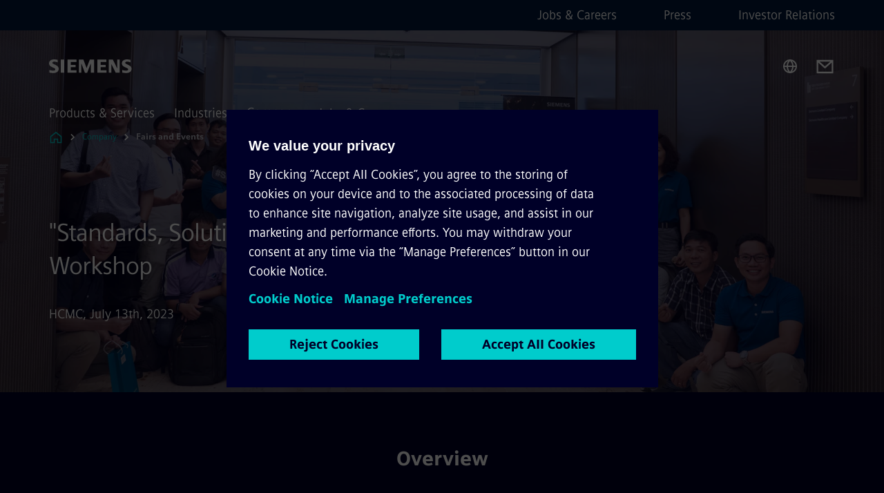

--- FILE ---
content_type: text/html
request_url: https://www.siemens.com/vn/en/company/fairs-events/standard-and-solutions-and-tools-for-panel-builders-workshop.html
body_size: 7814
content:
<!DOCTYPE html>
<html lang='en' dir='ltr'>

  <head>
    <meta charset='utf-8' />
    <link rel="stylesheet" type="text/css" href="/assets/static/onRenderClient.45efb5d4.css"><link rel="stylesheet" type="text/css" href="/assets/static/search.1156d725.css"><link rel="stylesheet" type="text/css" href="/assets/static/StepCarousel.cca2ceee.css"><link rel="stylesheet" type="text/css" href="/assets/static/ResponsiveLayout.7f1d8e7e.css"><link rel="stylesheet" type="text/css" href="/assets/static/Modal.02e7bb2e.css"><link rel="stylesheet" type="text/css" href="/assets/static/ScrollbarShadows.5173f092.css"><link rel="stylesheet" type="text/css" href="/assets/static/use-section-in-viewport.db47ab30.css">
    <link rel="stylesheet" type="text/css" href="/assets/static/StageWrapper.f250b17a.css"><link rel="stylesheet" type="text/css" href="/assets/static/Logo.0c904b93.css"><link rel="stylesheet" type="text/css" href="/assets/static/SearchInput.2865e8cc.css"><link rel="stylesheet" type="text/css" href="/assets/static/Breadcrumbs.3497a2a9.css"><link rel="stylesheet" type="text/css" href="/assets/static/Button.7d9878e9.css"><link rel="stylesheet" type="text/css" href="/assets/static/DefaultPage.ec7bd55c.css"><link rel="preload" href="/assets/static/SectionAnchor.9aae9b0c.css" as="style" type="text/css"><meta name="viewport" content="width=device-width, initial-scale=1, maximum-scale=1, minimum-scale=1, user-scalable=no, viewport-fit=cover" /><meta name='app-revision' content='2025-11-20T10:13:36.000Z - master - 6f77caf' /><meta http-equiv='Cache-Control' content='public, max-age=600, must-revalidate'><link rel="preload" as="image" imagesrcset="https://assets.new.siemens.com/siemens/assets/api/uuid:d1a7d6b8-caa3-41b0-906c-328188d02c66/width:3840/quality:high/1.webp 3840w,https://assets.new.siemens.com/siemens/assets/api/uuid:d1a7d6b8-caa3-41b0-906c-328188d02c66/width:2732/quality:high/1.webp 2732w,https://assets.new.siemens.com/siemens/assets/api/uuid:d1a7d6b8-caa3-41b0-906c-328188d02c66/width:2224/quality:high/1.webp 2224w,https://assets.new.siemens.com/siemens/assets/api/uuid:d1a7d6b8-caa3-41b0-906c-328188d02c66/width:2048/quality:high/1.webp 2048w,https://assets.new.siemens.com/siemens/assets/api/uuid:d1a7d6b8-caa3-41b0-906c-328188d02c66/width:1920/quality:high/1.webp 1920w,https://assets.new.siemens.com/siemens/assets/api/uuid:d1a7d6b8-caa3-41b0-906c-328188d02c66/width:1266/quality:high/1.webp 1266w,https://assets.new.siemens.com/siemens/assets/api/uuid:d1a7d6b8-caa3-41b0-906c-328188d02c66/width:1125/quality:high/1.webp 1125w,https://assets.new.siemens.com/siemens/assets/api/uuid:d1a7d6b8-caa3-41b0-906c-328188d02c66/width:750/quality:high/1.webp 750w,https://assets.new.siemens.com/siemens/assets/api/uuid:d1a7d6b8-caa3-41b0-906c-328188d02c66/width:640/quality:high/1.webp 640w,https://assets.new.siemens.com/siemens/assets/api/uuid:d1a7d6b8-caa3-41b0-906c-328188d02c66/width:320/quality:high/1.webp 320w,https://assets.new.siemens.com/siemens/assets/api/uuid:d1a7d6b8-caa3-41b0-906c-328188d02c66/width:100/quality:low/1.webp 100w" imagesizes="100vw" fetchpriority="high" /><title>Workshop for Panel Builders - Siemens VN</title>
<link rel="canonical" href="https://www.siemens.com/vn/en/company/fairs-events/standard-and-solutions-and-tools-for-panel-builders-workshop.html">
<meta name="dc.date.created" content="2025-03-25T06:20:52Z" data-generated="">
<meta name="dc.date.modified" content="2025-03-25T06:20:52Z" data-generated="">
<meta name="dc.identifier" content="/content/tenants/siemens-com/vn/en/company/fairs-events/standard-and-solutions-and-tools-for-panel-builders-workshop" data-generated="">
<meta name="dc.language" content="en" data-generated="">
<meta name="dc.region" content="vn" data-generated="">
<meta name="description" content="Electrical Products Business Unit (EP) organized a seminar with the title &quot;Standards, Solutions and Tools for Panel Builders&quot; on July 13, 2023 in Ho Chi Minh City." data-generated="">
<meta name="fragmentUUID" content="siem:7EtHR1WWLET" data-generated="">
<meta name="google-site-verification" content="Fvc_0K5ODtgQhJnUZsLIdmILnMTt2yNV_oA4xxtDVSw" data-generated="">
<meta name="language" content="en" data-generated="">
<meta name="msapplication-tap-highlight" content="NO" data-generated="">
<meta name="org" content="CM" data-generated="">
<meta name="robots" content="follow,index" data-generated="">
<meta name="searchTitle" content="Workshop for Panel Builders" data-generated="">
<meta name="template" content="fw_siemens-story-page" data-generated="">
<meta name="twitter:card" content="summary_large_image" data-generated="">
<meta name="twitter:description" content="Electrical Products Business Unit (EP) organized a seminar with the title &quot;Standards, Solutions and Tools for Panel Builders&quot; on July 13, 2023 in Ho Chi Minh City." data-generated="">
<meta name="twitter:site" content="@siemens" data-generated="">
<meta name="twitter:title" content="Workshop for Panel Builders" data-generated="">
<meta property="og:description" content="Electrical Products Business Unit (EP) organized a seminar with the title &quot;Standards, Solutions and Tools for Panel Builders&quot; on July 13, 2023 in Ho Chi Minh City." data-generated="">
<meta property="og:locale" content="en" data-generated="">
<meta property="og:site_name" content="Siemens Vietnam" data-generated="">
<meta property="og:title" content="Workshop for Panel Builders" data-generated="">
<meta property="og:type" content="website" data-generated="">
<meta property="og:url" content="https://www.siemens.com/vn/en/company/fairs-events/standard-and-solutions-and-tools-for-panel-builders-workshop.html" data-generated=""><link rel="preconnect" href="https://assets.adobedtm.com" /><link rel="preconnect" href="https://w3.siemens.com" /><link rel="preconnect" href="https://siemens.sc.omtrdc.net" /><link rel="preconnect" href="https://assets.new.siemens.com" /><link rel='preconnect' href='https://api.dc.siemens.com/fluidweb' /><script src='//assets.adobedtm.com/launch-EN94e8a0c1a62247fb92741f83d3ea12b6.min.js'></script><link rel="apple-touch-icon" sizes="180x180" href="https://cdn.c2comms.cloud/images/favicons/1.0/apple-touch-icon.png"><link rel="icon" type="image/png" sizes="32x32" href="https://cdn.c2comms.cloud/images/favicons/1.0/favicon-32x32.png"><link rel="icon" type="image/png" sizes="16x16" href="https://cdn.c2comms.cloud/images/favicons/1.0/favicon-16x16.png"><link rel="manifest" href="https://cdn.c2comms.cloud/images/favicons/1.0/site.webmanifest"><link rel="mask-icon" href="https://cdn.c2comms.cloud/images/favicons/1.0/safari-pinned-tab.svg" color="#5bbad5"><link rel="shortcut icon" href="https://cdn.c2comms.cloud/images/favicons/1.0/favicon.ico"><meta name="msapplication-TileColor" content="#da532c"><meta name="msapplication-config" content="https://cdn.c2comms.cloud/images/favicons/1.0/browserconfig.xml"><meta name="theme-color" content="#ffffff"><script> var _mtm = window._mtm = window._mtm || []; _mtm.push({'mtm.startTime': (new Date().getTime()), 'event': 'mtm.Start'});
      (function() {
        var d=document, g=d.createElement('script'), s=d.getElementsByTagName('script')[0];
        g.async=true; g.src='https://w3.siemens.com/js/container_Rfpo1n9N.js'; s.parentNode.insertBefore(g,s);
      })();
    </script>
  </head>

  <body class='fluidWebRoot'>
    <div id='app'><div class="app"><!--[--><div class="page fluidPage app--componentBelowHeader"><div class="fluidPage__wrapper page__wrapper"><!--[--><header class="header header--hasImageBackground"><ul class="skipLinks" data-ste-element="skip-links"><li><a style="" class="button button--tertiary button--default button--icon button--iconArrowRight button--iconRight button--link skipLinks__skipLink skipLinks__skipLink" data-ste-element href="#main" target="_self"><!--[-->Skip to main content<!--]--></a></li><li><a data-ste-element="inlineLink" class="skipLinks__skipLink inlineLink inlineLink--default skipLinks__skipLink" href="#navigation"><!--[--><!----><!--[--><!--[-->Skip to main navigation<!--]--><!--]--><span class="icon icon__name--chevron-right inlineLink__icon" data-ste-element="icon" style="--icon-color:white;--icon-size:20px;" position="after"></span><!--]--></a></li><li><a data-ste-element="inlineLink" class="skipLinks__skipLink inlineLink inlineLink--default skipLinks__skipLink" href="#footer"><!--[--><!----><!--[--><!--[-->Skip to footer<!--]--><!--]--><span class="icon icon__name--chevron-right inlineLink__icon" data-ste-element="icon" style="--icon-color:white;--icon-size:20px;" position="after"></span><!--]--></a></li></ul><div class="responsiveLayout responsiveLayout--hideOnXsmall responsiveLayout--hideOnSmall header__metaMenu"><!--[--><!----><nav aria-label="Header secondary navigation" class="secondaryNavigation" data-ste-element="secondary-navigation"><!----><ul class="secondaryNavigation__links"><!--[--><li><!--[--><a data-ste-element="metaNavigationLink" class="metaNavigationLink secondaryNavigation__link" href="https://www.siemens.com/global/en/company/jobs.html" data-v-b19e575c>Jobs &amp; Careers</a><!--]--></li><li><!--[--><a data-ste-element="metaNavigationLink" class="metaNavigationLink secondaryNavigation__link" href="https://press.siemens.com" data-v-b19e575c>Press</a><!--]--></li><li><!--[--><a data-ste-element="metaNavigationLink" class="metaNavigationLink secondaryNavigation__link" href="https://www.siemens.com/global/en/company/investor-relations.html" data-v-b19e575c>Investor Relations</a><!--]--></li><!--]--></ul></nav><!--]--></div><div class="header__topBar"><div class="header__logoContainer"><!--[--><!----><div class="logo" data-ste-element="logo"><a class="logo__logo" tabindex="0" title="Siemens" aria-label="Siemens" href="https://www.siemens.com/vn/en.html" target="_self"><!--[--><div class="logo__logoSiemens logo__logoSiemens--white"></div><!--]--></a></div><!--]--><!----></div><div class="header__iconsWrapper"><div class="headerSearch" data-ste-element="header-search"><form class="headerSearch__form"><!----><div class="headerSearch__animationWrapper"><div class="responsiveLayout responsiveLayout--hideOnMedium responsiveLayout--hideOnLarge responsiveLayout--hideOnXlarge"><!--[--><button class="headerSearch__icon" type="submit" value="search" aria-label="Ask or search anything…"></button><!--]--></div><div class="responsiveLayout responsiveLayout--hideOnXsmall responsiveLayout--hideOnSmall"><!--[--><div class="submitInput submitInput--normal submitInput--empty headerSearch__inputWrapper" data-ste-element="submitInput"><!--[--><!--]--><input id="submitInput__input" value data-hj-allow aria-controls="suggestionList__undefined" class="headerSearch__input submitInput__input" aria-label="Ask or search anything…" placeholder="Ask or search anything…" size="23" maxlength="2000" type="text"><!--[--><!--]--><button class="submitInput__applyButton submitInput__applyButton--search" aria-label="Ask or search anything…"></button><!--[--><!--]--></div><div style="display:none;" class="headerSearch__dropdown"><div><span class="headerSearch__suggestionAudioHint" aria-live="polite" tabindex="-1">0 suggestions available. Use the up and down arrow keys to navigate.</span><div class="headerSearch__suggestionHeadline" tabindex="-1">Search suggestion</div><ul id="suggestionList__undefined" class="headerSearch__suggestions"><!--[--><!--]--><!--[--><!--]--><!--[--><!--]--></ul></div><!----></div><!--]--></div></div></form></div><!----><!----><div class="header__regionSelectorWrapper"><div class="regionSelector"><button id="meta-nav" class="regionSelector__trigger" data-ste-element="region-selector" aria-label="Region Selector" aria-expanded="false" data-disable-live-translation><div class="responsiveLayout responsiveLayout--hideOnXsmall responsiveLayout--hideOnSmall responsiveLayout--hideOnMedium"><!--[--><span data-disable-live-translation>Vietnam</span><!--]--></div></button><!----><!----><!----></div></div><a style="" aria-label="Contact us" class="button button--tertiary button--default button--link header__contactUs header__contactUs" data-ste-element href="https://www.siemens.com/global/en/general/contact.html" target="_self"><!--[--><!--]--></a><!----><div class="header__navigationCloseWrapper"><!----></div><!----></div></div><div class="header__navigationWrapper"><div style="display:none;"><!----></div><nav id="navigation" class="header__navigation" aria-label="Header primary navigation"><!----><div class="responsiveLayout responsiveLayout--hideOnMedium responsiveLayout--hideOnLarge responsiveLayout--hideOnXlarge"><!--[--><ul><div class="header__burgerMenuWrapper"><button id="navigation" class="header__burgerMenu" aria-label="main menu" aria-expanded="false"></button></div></ul><!--]--></div><div class="responsiveLayout responsiveLayout--hideOnXsmall responsiveLayout--hideOnSmall" style="display:contents;"><!--[--><div class="stepCarousel"><ul class="stepCarousel__links"><!--[--><li class="stepCarousel__link"><!--[--><button class="header__firstNaviItem" aria-expanded="false" aria-haspopup="false" aria-live="off">Products & Services</button><!--]--></li><li class="stepCarousel__link"><!--[--><button class="header__firstNaviItem" aria-expanded="false" aria-haspopup="false" aria-live="off">Industries</button><!--]--></li><li class="stepCarousel__link"><!--[--><button class="header__firstNaviItem header__firstNaviItem--activePath" aria-expanded="false" aria-haspopup="false" aria-live="off">Company</button><!--]--></li><li class="stepCarousel__link"><!--[--><button class="header__firstNaviItem" aria-expanded="false" aria-haspopup="false" aria-live="off">Jobs & Careers</button><!--]--></li><!--]--><li><!--[--><!--]--></li></ul><!----><!----></div><!--]--></div></nav></div><!----><!----><!----><!----></header><!----><!--]--><!--[--><!--[--><main id="main" class="contentTree" data-ste-element="content-tree"><div class="contentTree__itemsWrapper"><!--[--><div class="contentTree__item"><!--[--><!--[--><div class="pageSection pageSection__layoutStageFullWidth stage stage--firstStage option--sizeFullscreen stage--backgroundImageVideo" data-test="dads" id="siem:7TRAbI2dnxj" data-anchor="StandardsSolutionsandToolsforPanelBuildersWorkshop" data-ste-element="stage"><!--[--><!--[--><div class="stage__imageWrapper"><div class="stage__responsiveImage responsiveImage" data-ste-element="responsive-image" style=""><!--[--><picture><!--[--><source data-sizes="auto" type="image/webp" data-srcset="https://assets.new.siemens.com/siemens/assets/api/uuid:d1a7d6b8-caa3-41b0-906c-328188d02c66/width:3840/quality:high/1.webp 3840w,https://assets.new.siemens.com/siemens/assets/api/uuid:d1a7d6b8-caa3-41b0-906c-328188d02c66/width:2732/quality:high/1.webp 2732w,https://assets.new.siemens.com/siemens/assets/api/uuid:d1a7d6b8-caa3-41b0-906c-328188d02c66/width:2224/quality:high/1.webp 2224w,https://assets.new.siemens.com/siemens/assets/api/uuid:d1a7d6b8-caa3-41b0-906c-328188d02c66/width:2048/quality:high/1.webp 2048w,https://assets.new.siemens.com/siemens/assets/api/uuid:d1a7d6b8-caa3-41b0-906c-328188d02c66/width:1920/quality:high/1.webp 1920w,https://assets.new.siemens.com/siemens/assets/api/uuid:d1a7d6b8-caa3-41b0-906c-328188d02c66/width:1266/quality:high/1.webp 1266w,https://assets.new.siemens.com/siemens/assets/api/uuid:d1a7d6b8-caa3-41b0-906c-328188d02c66/width:1125/quality:high/1.webp 1125w,https://assets.new.siemens.com/siemens/assets/api/uuid:d1a7d6b8-caa3-41b0-906c-328188d02c66/width:750/quality:high/1.webp 750w,https://assets.new.siemens.com/siemens/assets/api/uuid:d1a7d6b8-caa3-41b0-906c-328188d02c66/width:640/quality:high/1.webp 640w,https://assets.new.siemens.com/siemens/assets/api/uuid:d1a7d6b8-caa3-41b0-906c-328188d02c66/width:320/quality:high/1.webp 320w,https://assets.new.siemens.com/siemens/assets/api/uuid:d1a7d6b8-caa3-41b0-906c-328188d02c66/width:100/quality:low/1.webp 100w" data-lowsrc="https://assets.new.siemens.com/siemens/assets/api/uuid:d1a7d6b8-caa3-41b0-906c-328188d02c66/width:100/quality:low/1.jpg"><source data-sizes="auto" data-srcset="https://assets.new.siemens.com/siemens/assets/api/uuid:d1a7d6b8-caa3-41b0-906c-328188d02c66/width:3840/quality:high/1.jpg 3840w,https://assets.new.siemens.com/siemens/assets/api/uuid:d1a7d6b8-caa3-41b0-906c-328188d02c66/width:2732/quality:high/1.jpg 2732w,https://assets.new.siemens.com/siemens/assets/api/uuid:d1a7d6b8-caa3-41b0-906c-328188d02c66/width:2224/quality:high/1.jpg 2224w,https://assets.new.siemens.com/siemens/assets/api/uuid:d1a7d6b8-caa3-41b0-906c-328188d02c66/width:2048/quality:high/1.jpg 2048w,https://assets.new.siemens.com/siemens/assets/api/uuid:d1a7d6b8-caa3-41b0-906c-328188d02c66/width:1920/quality:high/1.jpg 1920w,https://assets.new.siemens.com/siemens/assets/api/uuid:d1a7d6b8-caa3-41b0-906c-328188d02c66/width:1266/quality:high/1.jpg 1266w,https://assets.new.siemens.com/siemens/assets/api/uuid:d1a7d6b8-caa3-41b0-906c-328188d02c66/width:1125/quality:high/1.jpg 1125w,https://assets.new.siemens.com/siemens/assets/api/uuid:d1a7d6b8-caa3-41b0-906c-328188d02c66/width:750/quality:high/1.jpg 750w,https://assets.new.siemens.com/siemens/assets/api/uuid:d1a7d6b8-caa3-41b0-906c-328188d02c66/width:640/quality:high/1.jpg 640w,https://assets.new.siemens.com/siemens/assets/api/uuid:d1a7d6b8-caa3-41b0-906c-328188d02c66/width:320/quality:high/1.jpg 320w,https://assets.new.siemens.com/siemens/assets/api/uuid:d1a7d6b8-caa3-41b0-906c-328188d02c66/width:100/quality:low/1.jpg 100w" data-lowsrc="https://assets.new.siemens.com/siemens/assets/api/uuid:d1a7d6b8-caa3-41b0-906c-328188d02c66/width:100/quality:low/1.webp"><!--]--><img data-sizes="auto" alt title class="stage__imageElement lazyload blur-up responsiveImage__blurUp--always" style="" data-src="https://assets.new.siemens.com/siemens/assets/api/uuid:d1a7d6b8-caa3-41b0-906c-328188d02c66/width:100/quality:low/1.jpg"></picture><noscript><picture><!--[--><source type="image/webp" srcset="https://assets.new.siemens.com/siemens/assets/api/uuid:d1a7d6b8-caa3-41b0-906c-328188d02c66/width:3840/quality:high/1.webp 3840w,https://assets.new.siemens.com/siemens/assets/api/uuid:d1a7d6b8-caa3-41b0-906c-328188d02c66/width:2732/quality:high/1.webp 2732w,https://assets.new.siemens.com/siemens/assets/api/uuid:d1a7d6b8-caa3-41b0-906c-328188d02c66/width:2224/quality:high/1.webp 2224w,https://assets.new.siemens.com/siemens/assets/api/uuid:d1a7d6b8-caa3-41b0-906c-328188d02c66/width:2048/quality:high/1.webp 2048w,https://assets.new.siemens.com/siemens/assets/api/uuid:d1a7d6b8-caa3-41b0-906c-328188d02c66/width:1920/quality:high/1.webp 1920w,https://assets.new.siemens.com/siemens/assets/api/uuid:d1a7d6b8-caa3-41b0-906c-328188d02c66/width:1266/quality:high/1.webp 1266w,https://assets.new.siemens.com/siemens/assets/api/uuid:d1a7d6b8-caa3-41b0-906c-328188d02c66/width:1125/quality:high/1.webp 1125w,https://assets.new.siemens.com/siemens/assets/api/uuid:d1a7d6b8-caa3-41b0-906c-328188d02c66/width:750/quality:high/1.webp 750w,https://assets.new.siemens.com/siemens/assets/api/uuid:d1a7d6b8-caa3-41b0-906c-328188d02c66/width:640/quality:high/1.webp 640w,https://assets.new.siemens.com/siemens/assets/api/uuid:d1a7d6b8-caa3-41b0-906c-328188d02c66/width:320/quality:high/1.webp 320w,https://assets.new.siemens.com/siemens/assets/api/uuid:d1a7d6b8-caa3-41b0-906c-328188d02c66/width:100/quality:low/1.webp 100w"><source srcset="https://assets.new.siemens.com/siemens/assets/api/uuid:d1a7d6b8-caa3-41b0-906c-328188d02c66/width:3840/quality:high/1.jpg 3840w,https://assets.new.siemens.com/siemens/assets/api/uuid:d1a7d6b8-caa3-41b0-906c-328188d02c66/width:2732/quality:high/1.jpg 2732w,https://assets.new.siemens.com/siemens/assets/api/uuid:d1a7d6b8-caa3-41b0-906c-328188d02c66/width:2224/quality:high/1.jpg 2224w,https://assets.new.siemens.com/siemens/assets/api/uuid:d1a7d6b8-caa3-41b0-906c-328188d02c66/width:2048/quality:high/1.jpg 2048w,https://assets.new.siemens.com/siemens/assets/api/uuid:d1a7d6b8-caa3-41b0-906c-328188d02c66/width:1920/quality:high/1.jpg 1920w,https://assets.new.siemens.com/siemens/assets/api/uuid:d1a7d6b8-caa3-41b0-906c-328188d02c66/width:1266/quality:high/1.jpg 1266w,https://assets.new.siemens.com/siemens/assets/api/uuid:d1a7d6b8-caa3-41b0-906c-328188d02c66/width:1125/quality:high/1.jpg 1125w,https://assets.new.siemens.com/siemens/assets/api/uuid:d1a7d6b8-caa3-41b0-906c-328188d02c66/width:750/quality:high/1.jpg 750w,https://assets.new.siemens.com/siemens/assets/api/uuid:d1a7d6b8-caa3-41b0-906c-328188d02c66/width:640/quality:high/1.jpg 640w,https://assets.new.siemens.com/siemens/assets/api/uuid:d1a7d6b8-caa3-41b0-906c-328188d02c66/width:320/quality:high/1.jpg 320w,https://assets.new.siemens.com/siemens/assets/api/uuid:d1a7d6b8-caa3-41b0-906c-328188d02c66/width:100/quality:low/1.jpg 100w"><!--]--><img alt title loading="lazy" class="stage__imageElement" style="" src="https://assets.new.siemens.com/siemens/assets/api/uuid:d1a7d6b8-caa3-41b0-906c-328188d02c66/width:100/quality:low/1.jpg"></picture></noscript><!--]--><!----></div><!----></div><div class="stage__content"><div class="stage__headerContainer"><!----><h1 class="stage__header"><span>"Standards, Solutions and Tools for Panel Builders" Workshop</span></h1></div><div class="responsiveLayout"><!--[--><div class="stage__description"><div class="stage__text"><html><head></head><body>HCMC, July 13th, 2023</body></html></div><!----><div class="stage__buttonsContainer"><!----></div></div><!----><!--]--></div></div><!----><!----><!--]--><!--]--></div><!----><!--]--><!----><!----><!--]--></div><div class="contentTree__item"><!----></div><!--]--><div class="contentTree__item"><!----></div></div></main><!--]--><!--]--></div><!----><!----><div class="page__backToTopButtonContainer"><!----></div><footer id="footer" class="footer" data-ste-element="footer"><!--[--><!--[--><ul class="footer__footerLinksWrapper footer__footerLinksWrapper--flexEnd"><!--[--><li class="footer__footerLinksItem"><a class="footerLink footer__footerLink" data-ste-element="footerLink" href="https://www.siemens.com/global/en/general/legal.html" data-v-774b2169><!--[-->Corporate Information <!--]--></a></li><li class="footer__footerLinksItem"><a class="footerLink footer__footerLink" data-ste-element="footerLink" href="https://www.siemens.com/global/en/general/privacy-notice.html" data-v-774b2169><!--[-->Privacy Notice <!--]--></a></li><li class="footer__footerLinksItem"><a class="footerLink footer__footerLink" data-ste-element="footerLink" href="https://www.siemens.com/global/en/general/terms-of-use.html" data-v-774b2169><!--[-->Terms of Use <!--]--></a></li><li class="footer__footerLinksItem"><a class="footerLink footer__footerLink" data-ste-element="footerLink" href="https://www.siemens.com/global/en/general/digital-id.html" data-v-774b2169><!--[-->Digital ID <!--]--></a></li><li class="footer__footerLinksItem"><a class="footerLink footer__footerLink" data-ste-element="footerLink" href="https://www.siemens.com/global/en/general/cookie-notice.html" data-v-774b2169><!--[-->Cookie Notice<!--]--></a></li><!--]--></ul><!--]--><!--[--><!----><!--]--><!--[--><div class="footer__copyrightWrapper"><span class="footer__copyright">© Siemens 1996 – 2025</span></div><!--]--><!--[--><div class="footer__socialMedia__wrapper"><div class="logo_wrapper"><div id="logo" class="logo"><a class="logo__logo" href="https://www.siemens.com/global/en.html" tabindex="0" title="Siemens" aria-label="Siemens" style="" target="_blank"><div class="logo__logoSiemens"></div></a></div><!----></div><ul class="footer__socialMedia_links"><!--[--><li><a aria-label="LinkedIn" href="https://www.linkedin.com/company/siemens" class="footer__socialMediaItem" rel="noopener noreferrer" target="_blank"><span class="icon icon__name--linkedin" data-ste-element="icon" style="--icon-color:white;--icon-size:24px;"></span></a></li><li><a aria-label="YouTube" href="https://www.youtube.com/user/Siemens" class="footer__socialMediaItem" rel="noopener noreferrer" target="_blank"><span class="icon icon__name--youtube" data-ste-element="icon" style="--icon-color:white;--icon-size:24px;"></span></a></li><li><a aria-label="Instagram" href="https://www.instagram.com/siemens/" class="footer__socialMediaItem" rel="noopener noreferrer" target="_blank"><span class="icon icon__name--instagram" data-ste-element="icon" style="--icon-color:white;--icon-size:24px;"></span></a></li><li><a aria-label="Twitter" href="https://twitter.com/siemens" class="footer__socialMediaItem" rel="noopener noreferrer" target="_blank"><span class="icon icon__name--twitter" data-ste-element="icon" style="--icon-color:white;--icon-size:24px;"></span></a></li><li><a aria-label="Facebook" href="https://www.facebook.com/Siemens" class="footer__socialMediaItem" rel="noopener noreferrer" target="_blank"><span class="icon icon__name--facebook" data-ste-element="icon" style="--icon-color:white;--icon-size:24px;"></span></a></li><!--]--></ul></div><!--]--><!--]--></footer></div><!--]--></div></div>
    <link rel="modulepreload" href="/assets/js/ResponsiveImage-440f251c.js" as="script" type="text/javascript"><link rel="modulepreload" href="/assets/js/PageSection-a3cc87c7.js" as="script" type="text/javascript"><link rel="modulepreload" href="/assets/js/StageWrapper.vue_vue_type_script_setup_true_lang-f9fdb537.js" as="script" type="text/javascript"><link rel="modulepreload" href="/assets/js/StageWrapper-2ab0fcbd.js" as="script" type="text/javascript"><link rel="modulepreload" href="/assets/js/Button-54bae0bc.js" as="script" type="text/javascript"><link rel="modulepreload" href="/assets/js/DefaultPage-fc7114f0.js" as="script" type="text/javascript"><link rel="modulepreload" href="/assets/js/SectionAnchor-ac5744a5.js" as="script" type="text/javascript"><script>"use strict";(()=>{var{replace:s}="",g=/&(?:amp|#38|lt|#60|gt|#62|apos|#39|quot|#34);/g;var l={"&amp;":"&","&#38;":"&","&lt;":"<","&#60;":"<","&gt;":">","&#62;":">","&apos;":"'","&#39;":"'","&quot;":'"',"&#34;":'"'},p=e=>l[e],n=e=>s.call(e,g,p);var o={A:"groupA",B:"groupB"};var t={BAD_REQUEST:400,INTERNAL_SERVER_ERROR:500,NOT_FOUND:404,TEMPORARY_REDIRECT:307,UNARHORIZED:401},c={[t.TEMPORARY_REDIRECT]:{code:t.BAD_REQUEST,message:"Method and body not changed.",title:"Temporary Redirect"},[t.BAD_REQUEST]:{code:t.BAD_REQUEST,title:"Bad request"},[t.UNARHORIZED]:{code:t.UNARHORIZED,title:"Unauthorized"},[t.NOT_FOUND]:{code:t.NOT_FOUND,message:"This page could not be found.",title:"Page Not Found"},[t.INTERNAL_SERVER_ERROR]:{code:t.INTERNAL_SERVER_ERROR,message:"Internal Server Error",title:"Something went wrong."}};var r=(e,a)=>{if(!a)return;if(a==="main"){e.abtest=o.A;return}e.abtest=o.B,e.path=e.path.replace(/(.*)-b\.html$/,"$1.html")};window.siemens={datalayer:JSON.parse(n(`{\&quot;activateStream\&quot;:false,\&quot;companyName\&quot;:\&quot;Siemens Vietnam\&quot;,\&quot;component\&quot;:{},\&quot;copyright\&quot;:\&quot;© Siemens 1996 – &lt;year&gt;\&quot;,\&quot;dateFormat\&quot;:\&quot;MMM d, yyyy\&quot;,\&quot;dateFormatWithoutYear\&quot;:\&quot;MMM d\&quot;,\&quot;designVariant\&quot;:\&quot;dark\&quot;,\&quot;footerLinks\&quot;:[{\&quot;text\&quot;:\&quot;Corporate Information \&quot;,\&quot;url\&quot;:\&quot;https://www.siemens.com/global/en/general/legal.html\&quot;,\&quot;target\&quot;:\&quot;newtab\&quot;},{\&quot;text\&quot;:\&quot;Privacy Notice \&quot;,\&quot;url\&quot;:\&quot;https://www.siemens.com/global/en/general/privacy-notice.html\&quot;,\&quot;target\&quot;:\&quot;newtab\&quot;},{\&quot;text\&quot;:\&quot;Terms of Use \&quot;,\&quot;url\&quot;:\&quot;https://www.siemens.com/global/en/general/terms-of-use.html\&quot;,\&quot;target\&quot;:\&quot;newtab\&quot;},{\&quot;text\&quot;:\&quot;Digital ID \&quot;,\&quot;url\&quot;:\&quot;https://www.siemens.com/global/en/general/digital-id.html\&quot;,\&quot;target\&quot;:\&quot;newtab\&quot;},{\&quot;text\&quot;:\&quot;Cookie Notice\&quot;,\&quot;url\&quot;:\&quot;https://www.siemens.com/global/en/general/cookie-notice.html\&quot;,\&quot;target\&quot;:\&quot;newtab\&quot;}],\&quot;headerLinks\&quot;:[{\&quot;text\&quot;:\&quot;Jobs &amp; Careers\&quot;,\&quot;url\&quot;:\&quot;https://www.siemens.com/global/en/company/jobs.html\&quot;,\&quot;target\&quot;:\&quot;sametab\&quot;},{\&quot;text\&quot;:\&quot;Press\&quot;,\&quot;url\&quot;:\&quot;https://press.siemens.com\&quot;,\&quot;target\&quot;:\&quot;sametab\&quot;},{\&quot;text\&quot;:\&quot;Investor Relations\&quot;,\&quot;url\&quot;:\&quot;https://www.siemens.com/global/en/company/investor-relations.html\&quot;,\&quot;target\&quot;:\&quot;sametab\&quot;}],\&quot;isBusinessLinksDeactivated\&quot;:true,\&quot;jquery\&quot;:false,\&quot;language\&quot;:\&quot;en\&quot;,\&quot;navRegion\&quot;:\&quot;vn\&quot;,\&quot;navigation\&quot;:{\&quot;continent\&quot;:\&quot;Asia and Oceania\&quot;,\&quot;inPageNavigation\&quot;:{\&quot;enabled\&quot;:false,\&quot;headlines\&quot;:[]},\&quot;navTitle\&quot;:\&quot;Standards and Solutions and Tools for Panel Builders Workshop\&quot;,\&quot;navText\&quot;:\&quot;Standards and Solutions and Tools for Panel Builders Workshop\&quot;,\&quot;hideInNav\&quot;:true,\&quot;showInBread\&quot;:false,\&quot;linkUrl\&quot;:\&quot;https://www.siemens.com/vn/en/company/fairs-events/standard-and-solutions-and-tools-for-panel-builders-workshop.html\&quot;,\&quot;rank\&quot;:46},\&quot;pagePath\&quot;:\&quot;/vn/en/company/fairs-events/standard-and-solutions-and-tools-for-panel-builders-workshop.html\&quot;,\&quot;pageStructure\&quot;:[\&quot;siem:7TRAbI2dnxj\&quot;,\&quot;siem:kzq8MSYMwWa\&quot;],\&quot;pageTitle\&quot;:\&quot;Workshop for Panel Builders - Siemens VN\&quot;,\&quot;snapScroll\&quot;:false,\&quot;socialChannels\&quot;:[{\&quot;label\&quot;:\&quot;Twitter\&quot;,\&quot;url\&quot;:\&quot;https://twitter.com/siemens\&quot;,\&quot;type\&quot;:\&quot;twitter\&quot;},{\&quot;label\&quot;:\&quot;LinkedIn\&quot;,\&quot;url\&quot;:\&quot;https://www.linkedin.com/company/siemens\&quot;,\&quot;type\&quot;:\&quot;linkedin\&quot;},{\&quot;label\&quot;:\&quot;Facebook\&quot;,\&quot;url\&quot;:\&quot;https://www.facebook.com/Siemens\&quot;,\&quot;type\&quot;:\&quot;facebook\&quot;},{\&quot;label\&quot;:\&quot;YouTube\&quot;,\&quot;url\&quot;:\&quot;https://www.youtube.com/user/Siemens\&quot;,\&quot;type\&quot;:\&quot;youtube\&quot;},{\&quot;label\&quot;:\&quot;Instagram\&quot;,\&quot;url\&quot;:\&quot;https://www.instagram.com/siemens/\&quot;,\&quot;type\&quot;:\&quot;instagram\&quot;}],\&quot;tagsearchContentItems\&quot;:[],\&quot;tagsearchEnableRelatedTags\&quot;:false,\&quot;tagsearchInitialContent\&quot;:[],\&quot;tagsearchShowRecommendations\&quot;:false,\&quot;tagsearchTags\&quot;:[],\&quot;topics\&quot;:[],\&quot;urlParams\&quot;:[],\&quot;useLazyload\&quot;:false}`)),pageConfiguration:JSON.parse(n(`{\&quot;path\&quot;:\&quot;/vn/en/company/fairs-events/standard-and-solutions-and-tools-for-panel-builders-workshop.html\&quot;,\&quot;dateFormat\&quot;:\&quot;MMM d, yyyy\&quot;,\&quot;dateFormatWithoutYear\&quot;:\&quot;MMM d\&quot;,\&quot;pageStructure\&quot;:[\&quot;siem:7TRAbI2dnxj\&quot;,\&quot;siem:kzq8MSYMwWa\&quot;],\&quot;tagsearchEnableRelatedTags\&quot;:false,\&quot;tagsearchInitialContent\&quot;:[],\&quot;tagsearchShowRecommendations\&quot;:false,\&quot;tagsearchTags\&quot;:[],\&quot;companyName\&quot;:\&quot;Siemens Vietnam\&quot;,\&quot;copyRight\&quot;:\&quot;© Siemens 1996 – &lt;year&gt;\&quot;,\&quot;socialChannels\&quot;:[{\&quot;label\&quot;:\&quot;Twitter\&quot;,\&quot;url\&quot;:\&quot;https://twitter.com/siemens\&quot;,\&quot;type\&quot;:\&quot;twitter\&quot;},{\&quot;label\&quot;:\&quot;LinkedIn\&quot;,\&quot;url\&quot;:\&quot;https://www.linkedin.com/company/siemens\&quot;,\&quot;type\&quot;:\&quot;linkedin\&quot;},{\&quot;label\&quot;:\&quot;Facebook\&quot;,\&quot;url\&quot;:\&quot;https://www.facebook.com/Siemens\&quot;,\&quot;type\&quot;:\&quot;facebook\&quot;},{\&quot;label\&quot;:\&quot;YouTube\&quot;,\&quot;url\&quot;:\&quot;https://www.youtube.com/user/Siemens\&quot;,\&quot;type\&quot;:\&quot;youtube\&quot;},{\&quot;label\&quot;:\&quot;Instagram\&quot;,\&quot;url\&quot;:\&quot;https://www.instagram.com/siemens/\&quot;,\&quot;type\&quot;:\&quot;instagram\&quot;}],\&quot;footerLinks\&quot;:[{\&quot;text\&quot;:\&quot;Corporate Information \&quot;,\&quot;url\&quot;:\&quot;https://www.siemens.com/global/en/general/legal.html\&quot;,\&quot;target\&quot;:\&quot;newtab\&quot;},{\&quot;text\&quot;:\&quot;Privacy Notice \&quot;,\&quot;url\&quot;:\&quot;https://www.siemens.com/global/en/general/privacy-notice.html\&quot;,\&quot;target\&quot;:\&quot;newtab\&quot;},{\&quot;text\&quot;:\&quot;Terms of Use \&quot;,\&quot;url\&quot;:\&quot;https://www.siemens.com/global/en/general/terms-of-use.html\&quot;,\&quot;target\&quot;:\&quot;newtab\&quot;},{\&quot;text\&quot;:\&quot;Digital ID \&quot;,\&quot;url\&quot;:\&quot;https://www.siemens.com/global/en/general/digital-id.html\&quot;,\&quot;target\&quot;:\&quot;newtab\&quot;},{\&quot;text\&quot;:\&quot;Cookie Notice\&quot;,\&quot;url\&quot;:\&quot;https://www.siemens.com/global/en/general/cookie-notice.html\&quot;,\&quot;target\&quot;:\&quot;newtab\&quot;}],\&quot;headerLinks\&quot;:[{\&quot;text\&quot;:\&quot;Jobs &amp; Careers\&quot;,\&quot;url\&quot;:\&quot;https://www.siemens.com/global/en/company/jobs.html\&quot;,\&quot;target\&quot;:\&quot;sametab\&quot;},{\&quot;text\&quot;:\&quot;Press\&quot;,\&quot;url\&quot;:\&quot;https://press.siemens.com\&quot;,\&quot;target\&quot;:\&quot;sametab\&quot;},{\&quot;text\&quot;:\&quot;Investor Relations\&quot;,\&quot;url\&quot;:\&quot;https://www.siemens.com/global/en/company/investor-relations.html\&quot;,\&quot;target\&quot;:\&quot;sametab\&quot;}],\&quot;headerContactUsButtonLink\&quot;:\&quot;https://www.siemens.com/global/en/general/contact.html\&quot;,\&quot;language\&quot;:\&quot;en\&quot;,\&quot;activateStream\&quot;:false,\&quot;designVariant\&quot;:\&quot;dark\&quot;,\&quot;liveTranslation\&quot;:false,\&quot;snapScroll\&quot;:false,\&quot;analyticsPageTitle\&quot;:\&quot;Standards and Solutions and Tools for Panel Builders Workshop\&quot;,\&quot;authorOrg\&quot;:\&quot;CM\&quot;,\&quot;dateCreated\&quot;:\&quot;2023-08-25T08:29:33Z\&quot;,\&quot;dateModified\&quot;:\&quot;2025-03-25T06:20:39Z\&quot;,\&quot;datePublished\&quot;:\&quot;2025-03-25T06:20:52Z\&quot;,\&quot;fragment_uuid\&quot;:\&quot;siem:7EtHR1WWLET\&quot;,\&quot;ownerOrg\&quot;:\&quot;CM\&quot;,\&quot;pageTitle\&quot;:\&quot;Workshop for Panel Builders - Siemens VN\&quot;,\&quot;metaData\&quot;:[\&quot;template=fw_siemens-story-page\&quot;,\&quot;twitter:card=summary_large_image\&quot;,\&quot;og:site_name=Siemens Vietnam\&quot;,\&quot;description=Electrical Products Business Unit (EP) organized a seminar with the title \\\&quot;Standards, Solutions and Tools for Panel Builders\\\&quot; on July 13, 2023 in Ho Chi Minh City.\&quot;,\&quot;language=en\&quot;,\&quot;og:description=Electrical Products Business Unit (EP) organized a seminar with the title \\\&quot;Standards, Solutions and Tools for Panel Builders\\\&quot; on July 13, 2023 in Ho Chi Minh City.\&quot;,\&quot;twitter:site=@siemens\&quot;,\&quot;msapplication-tap-highlight=NO\&quot;,\&quot;robots=follow,index\&quot;,\&quot;og:type=website\&quot;,\&quot;twitter:title=Workshop for Panel Builders\&quot;,\&quot;google-site-verification=Fvc_0K5ODtgQhJnUZsLIdmILnMTt2yNV_oA4xxtDVSw\&quot;,\&quot;org=CM\&quot;,\&quot;og:title=Workshop for Panel Builders\&quot;,\&quot;dc.date.created=2025-03-25T06:20:52Z\&quot;,\&quot;searchTitle=Workshop for Panel Builders\&quot;,\&quot;dc.region=vn\&quot;,\&quot;twitter:description=Electrical Products Business Unit (EP) organized a seminar with the title \\\&quot;Standards, Solutions and Tools for Panel Builders\\\&quot; on July 13, 2023 in Ho Chi Minh City.\&quot;,\&quot;og:locale=en\&quot;,\&quot;dc.date.modified=2025-03-25T06:20:52Z\&quot;,\&quot;dc.identifier=/content/tenants/siemens-com/vn/en/company/fairs-events/standard-and-solutions-and-tools-for-panel-builders-workshop\&quot;,\&quot;fragmentUUID=siem:7EtHR1WWLET\&quot;,\&quot;dc.language=en\&quot;,\&quot;og:url=https://www.siemens.com/vn/en/company/fairs-events/standard-and-solutions-and-tools-for-panel-builders-workshop.html\&quot;],\&quot;linkData\&quot;:[\&quot;canonical=https://www.siemens.com/vn/en/company/fairs-events/standard-and-solutions-and-tools-for-panel-builders-workshop.html\&quot;],\&quot;pageVersion\&quot;:\&quot;1.4\&quot;,\&quot;systemURL\&quot;:\&quot;/content/tenants/siemens-com/vn/en/company/fairs-events/standard-and-solutions-and-tools-for-panel-builders-workshop\&quot;,\&quot;tags\&quot;:[],\&quot;template\&quot;:\&quot;fw_siemens-story-page\&quot;,\&quot;type\&quot;:\&quot;\&quot;,\&quot;visualTags\&quot;:[],\&quot;navigation\&quot;:{\&quot;continent\&quot;:\&quot;Asia and Oceania\&quot;,\&quot;inPageNavigation\&quot;:{\&quot;enabled\&quot;:false,\&quot;headlines\&quot;:[]},\&quot;navTitle\&quot;:\&quot;Standards and Solutions and Tools for Panel Builders Workshop\&quot;,\&quot;navText\&quot;:\&quot;Standards and Solutions and Tools for Panel Builders Workshop\&quot;,\&quot;hideInNav\&quot;:true,\&quot;showInBread\&quot;:false,\&quot;linkUrl\&quot;:\&quot;https://www.siemens.com/vn/en/company/fairs-events/standard-and-solutions-and-tools-for-panel-builders-workshop.html\&quot;,\&quot;rank\&quot;:46},\&quot;navRegion\&quot;:\&quot;vn\&quot;,\&quot;topics\&quot;:[],\&quot;tenant\&quot;:\&quot;SIEMENS_COM\&quot;,\&quot;domain\&quot;:\&quot;COM\&quot;}`)),pageReady:!1};window.siemens.datalayer.page=window.siemens.pageConfiguration;var i;try{i=__X_AB_TEST__}catch{}finally{r(window.siemens.pageConfiguration,i)}})();
</script><script src="//w3.siemens.com/ote/ote_config.js"></script><script src="//w3.siemens.com/ote/aem/ote.js"></script><script type='module' src='/assets/js/usercentrics/siemens-usercentrics-581b5ec2.js'></script><script>    
    var client = new XMLHttpRequest();
    client.open('HEAD', window.location.href);
    client.onreadystatechange = function() {
	    if (this.readyState === client.HEADERS_RECEIVED) {
		    const abtest = client.getResponseHeader("X-Ab-Test");
		    if (abtest === 'main') {
			    siemens.datalayer.page.abtest = "groupA";
		    } else if (abtest === 'experiment') {
			siemens.datalayer.page.path = window.location.pathname;
			siemens.datalayer.page.abtest = "groupB";
		    }
        }
    };
    client.send();

</script>
<script>    
  (function () {
    var trackingTimer = setInterval(function () {
      var visitorApiIndex = 2;

      function checkConditions() {
        return typeof window.s_c_il !== "undefined"
          && window.s_c_il.length > visitorApiIndex
          && typeof window.s_c_il[visitorApiIndex] !== "undefined"
          && typeof window.s_c_il[visitorApiIndex].getMarketingCloudVisitorID !== "undefined"
          && window.s_c_il[visitorApiIndex].getMarketingCloudVisitorID() !== ""
          && siemens.datalayer.page.fragment_uuid
          && siemens.datalayer.page.path;
      }

      function callApi(trackQuery) {
        // Replaced jQuery AJAX with native fetch API
        fetch("https://api.dc.siemens.com/fluidweb", {
          method: "POST",
          headers: {
            "Content-Type": "application/json"
          },
          body: JSON.stringify(trackQuery)
        }).catch((error) => {
          console.error("Error sending tracking request:", error);
        });
      }

      function buildTrackQuery(userId, itemId, pagePath) {
        return {
          query: `{trackEvent (userId: "${userId}", itemId: "${itemId}", pagePath: "${pagePath}", eventType: "pageview", eventValue: 0.5, sessionId: "${userId}") }`
        };
      }

      if (checkConditions()) {
        clearInterval(trackingTimer);
        setTimeout(function () {
          var userId = window.s_c_il[visitorApiIndex].getMarketingCloudVisitorID();
          var itemId = siemens.datalayer.page.fragment_uuid;
          var pagePath = siemens.datalayer.page.path;

          var trackQuery = buildTrackQuery(userId, itemId, pagePath);

          callApi(trackQuery);
        }, 1000);
      }
    }, 250);
  })();
</script>
    <noscript aria-hidden='true'>
      <strong>
        We're sorry but the new Siemens doesn't work properly without JavaScript
        enabled. Please enable it to continue.
      </strong>
    </noscript>
    <script id="vike_pageContext" type="application/json">{"analyticsPageTitle":"!undefined","apolloState":{"globalsearch":{},"defaultClient":{"ROOT_QUERY":{"__typename":"Query","fluidFragments({\"filter\":{\"AND\":{\"AND\":{\"OR\":[{\"fluidFragmentsFilter\":{\"uuid\":\"siem:7TRAbI2dnxj\"}}],\"fluidFragmentsFilter\":[{\"category\":[\"APPLICATION\",\"CONTENT_GALLERY\",\"CONTENT_SEARCH\",\"FORM\",\"INTRO\",\"MEDIA_GALLERY\",\"MEDIA_RICHTEXT\",\"QUOTE\",\"SECTION\",\"SOLUTION_ADVISOR\",\"SPLIT_CONTAINER\",\"STAGE\",\"TABLE\",\"TEASER\"]}]}}}})":{"__typename":"FluidFragmentResults","fluidFragments":[{"__typename":"FluidFragment","category":"STAGE","uuid":"siem:7TRAbI2dnxj","metadata":{"__typename":"FluidFragmentStageMetadata","context":[],"country":["vn"],"language":"en","lastIndexed":"2025-03-25T06:20:52Z","tags":[],"topics":[],"headline":"","subheadline":"","title":"\"Standards, Solutions and Tools for Panel Builders\" Workshop","description":"HCMC, July 13th, 2023","url":"","layout":"backgroundImageVideo","metaProperties":{"__typename":"FluidFragmentMetaProperties","buttonLabel":null},"media":[{"__typename":"FluidImage","description":"","title":"","orientation":"landscape","ratio":"1036:691","downloadUrl":"https://assets.new.siemens.com/siemens/assets/api/uuid:d1a7d6b8-caa3-41b0-906c-328188d02c66/operation:download/1.jpg","seoName":"","hotspots":[],"renditions({\"transform\":[{\"quality\":\"HIGH\",\"width\":3840},{\"quality\":\"HIGH\",\"width\":2732},{\"quality\":\"HIGH\",\"width\":2224},{\"quality\":\"HIGH\",\"width\":2048},{\"quality\":\"HIGH\",\"width\":1920},{\"quality\":\"HIGH\",\"width\":1266},{\"quality\":\"HIGH\",\"width\":1125},{\"quality\":\"HIGH\",\"width\":750},{\"quality\":\"HIGH\",\"width\":640},{\"quality\":\"HIGH\",\"width\":320},{\"quality\":\"LOW\",\"width\":100}]})":[{"__typename":"Rendition","url":"https://assets.new.siemens.com/siemens/assets/api/uuid:d1a7d6b8-caa3-41b0-906c-328188d02c66/width:3840/quality:high/1.jpg"},{"__typename":"Rendition","url":"https://assets.new.siemens.com/siemens/assets/api/uuid:d1a7d6b8-caa3-41b0-906c-328188d02c66/width:2732/quality:high/1.jpg"},{"__typename":"Rendition","url":"https://assets.new.siemens.com/siemens/assets/api/uuid:d1a7d6b8-caa3-41b0-906c-328188d02c66/width:2224/quality:high/1.jpg"},{"__typename":"Rendition","url":"https://assets.new.siemens.com/siemens/assets/api/uuid:d1a7d6b8-caa3-41b0-906c-328188d02c66/width:2048/quality:high/1.jpg"},{"__typename":"Rendition","url":"https://assets.new.siemens.com/siemens/assets/api/uuid:d1a7d6b8-caa3-41b0-906c-328188d02c66/width:1920/quality:high/1.jpg"},{"__typename":"Rendition","url":"https://assets.new.siemens.com/siemens/assets/api/uuid:d1a7d6b8-caa3-41b0-906c-328188d02c66/width:1266/quality:high/1.jpg"},{"__typename":"Rendition","url":"https://assets.new.siemens.com/siemens/assets/api/uuid:d1a7d6b8-caa3-41b0-906c-328188d02c66/width:1125/quality:high/1.jpg"},{"__typename":"Rendition","url":"https://assets.new.siemens.com/siemens/assets/api/uuid:d1a7d6b8-caa3-41b0-906c-328188d02c66/width:750/quality:high/1.jpg"},{"__typename":"Rendition","url":"https://assets.new.siemens.com/siemens/assets/api/uuid:d1a7d6b8-caa3-41b0-906c-328188d02c66/width:640/quality:high/1.jpg"},{"__typename":"Rendition","url":"https://assets.new.siemens.com/siemens/assets/api/uuid:d1a7d6b8-caa3-41b0-906c-328188d02c66/width:320/quality:high/1.jpg"},{"__typename":"Rendition","url":"https://assets.new.siemens.com/siemens/assets/api/uuid:d1a7d6b8-caa3-41b0-906c-328188d02c66/width:100/quality:low/1.jpg"}]}],"visualTags":[],"visualTagsItems":null,"useAssets":true,"numberOfToplineTags":2,"secondaryButton":{"__typename":"LinkResult","text":null,"target":"SAME_TAB","url":""}}}],"count":1}}}},"customPageContext":"!undefined","deploymentConfig":{"ADYEN_CLIENT_KEY":"test_WMN7GLBS7BDDTC46PTBSBKMQNYX67JMK","ADYEN_ENVIRONMENT":"test","BRIGHTCOVE_ACCOUNT":"1813624294001","BRIGHTCOVE_PLAYER":"VMi7Ptd8P","CAPTCHA_KEY":"6Ld8me0UAAAAALJ2ka1shFDKmr_lcqLGVhiEYMyD","CART_TARGET":"https://xcelerator.siemens.com/global/en/cart.html","COMMS_CLOUD_ANALYTICS":"https://w3.siemens.com/js/container_Rfpo1n9N.js","DEX_API":"https://commerce-api.c2comms.cloud/dex-services/","DEX_IMAGE_TENANT":"/content/dam/siemens/products/marketplace/ecbe-products-new","DPM_HTTP":"https://exports.dps-registry.dc.siemens.com/dpm-export.json","ELOQUA_FORM_RENDERER_HTTP":"https://profiles.siemens.com/pub/v3/forms.js","ENABLE_FRAGMENT_PREVIEW":false,"FONT_VM_TEST_ENABLED":true,"HEADER_SEARCH_URL":"/global/en/search.html","INTEROPS_API":"https://public-apim.siemens.com/c00107-interop/api/v1/","MICROSOFT_FORM_API_ID":"https://public-eur.mkt.dynamics.com/api/v1.0/orgs/fbb5a5ca-32e4-41b4-b5eb-6f93ee4bf56a/","MICROSOFT_FORM_CACHED_URL":"https://assets-eur.mkt.dynamics.com/fbb5a5ca-32e4-41b4-b5eb-6f93ee4bf56a/digitalassets/forms/","MICROSOFT_FORM_RENDERER_HTTP":"https://cxppusa1formui01cdnsa01-endpoint.azureedge.net/eur/FormLoader/FormLoader.bundle.js","MOBILITY_FEATURE":false,"ONLY_DOT_COM_FEATURE":true,"ONLY_XCL_FEATURE":false,"ONLY_XMP_FEATURE":false,"PAYMEMT_CLIENT_ID":"COMMSCLOUD","PAYMENT_HTTP":"https://payment.siemens.com/js/integrated/payment.1.3.min.js","PREVIEW_MODE":false,"SEARCH_FACETS":["LANGUAGES","REGIONS"],"SEARCH_SSR_ENABLED":false,"SENTRY_DSN":"https://4d1f99057d177472603ecaf58f2eeee0@o4504753513824256.ingest.sentry.io/4506654723080192","ACTIVATE_STREAM":true,"ADD_TO_LIST_ENABLED_TAG_UUIDS":["5a7d247f-948d-4f67-959f-bb5eb7242507","4a6efece-5a13-4680-8902-115b6005a669","c3287982-b11c-49cf-9eaa-86363579d96b","8e07596f-2368-4d1b-ba11-9cf46160a42e"],"CONTACT_FORM_HTTP":"https://o8fhtryzal.execute-api.eu-west-1.amazonaws.com/prod","GRAPHQL_GLOBAL_SEARCH_HTTP":"https://api.dc.siemens.com/search","GRAPHQL_HTTP":"https://api.dc.siemens.com/fluidweb","LAUNCH_HTTP":"//assets.adobedtm.com/launch-EN94e8a0c1a62247fb92741f83d3ea12b6.min.js","NAVIGATION_TENANT":"SIEMENS_COM","SENTRY_ENV":"siemenscom-prod","STAGE":"master","SUBSCRIBE_FORM_HTTP":"https://o8fhtryzal.execute-api.eu-west-1.amazonaws.com/prod"},"homepageFallbackFrom":"!undefined","isClient":true,"isLocalhost":false,"language":"en","piniaState":{"ui":{"backToTopHeightMultiplier":3,"design":"default","isStateRegionSelectorOpen":false,"modalMode":false},"contentTree":{},"inpage-navigation":{"visibleSectionId":null},"live-translation":{"currentLanguage":null,"disclaimerLanguage":null,"isDisclaimerAccepted":false,"isDisclaimerOpen":false},"searchBar":{"catalogSuggestionsLoading":false,"originalSearchTermAnalytics":"","searchTerm":"","searchTermAnalytics":"","showSearchBar":false,"suggestionTerm":"","suggestionsLoading":false,"triggerSearchAnalytics":false},"auth":{"loading":true},"tracking":{"isConsentLayerVisible":true}},"textDirection":"ltr","urlOriginal":"https://www.siemens.com/vn/en/company/fairs-events/standard-and-solutions-and-tools-for-panel-builders-workshop.html","urlParsed":{"origin":"https://www.siemens.com","pathname":"/vn/en/company/fairs-events/standard-and-solutions-and-tools-for-panel-builders-workshop.html","pathnameOriginal":"/vn/en/company/fairs-events/standard-and-solutions-and-tools-for-panel-builders-workshop.html","search":{},"searchAll":{},"searchOriginal":null},"urlPathname":"/vn/en/company/fairs-events/standard-and-solutions-and-tools-for-panel-builders-workshop.html","abortReason":"!undefined","_urlRewrite":null,"_urlRedirect":"!undefined","abortStatusCode":"!undefined","_abortCall":"!undefined","_pageContextInitIsPassedToClient":true,"_pageId":"/src/pages/@region/@language/index","data":[{"title":"Products & Services","text":"Products & Services","hideInNav":false,"showInBread":true,"linkUrl":"https://www.siemens.com/vn/en/products.html","rank":1,"children":"!undefined"},{"title":"Industries","text":"Industries","hideInNav":false,"showInBread":true,"linkUrl":"https://www.siemens.com/vn/en/industries.html","rank":2,"children":"!undefined"},{"title":"Company","text":"Company","hideInNav":false,"showInBread":true,"linkUrl":"https://www.siemens.com/vn/en/company.html","rank":3,"children":"!undefined"},{"title":"Jobs & Careers","text":"Jobs & Careers","hideInNav":false,"showInBread":true,"linkUrl":"https://www.siemens.com/vn/en/jobs.html","rank":5,"children":"!undefined"}]}</script><script src="/assets/js/entries/entry-server-routing-5731fff9.js" type="module" async></script><link rel="modulepreload" href="/assets/js/entries/src/pages/@region/@language/index-e66bb9d2.js" as="script" type="text/javascript"><link rel="modulepreload" href="/assets/js/onRenderClient.legacy-d25e5b72.js" as="script" type="text/javascript"><link rel="modulepreload" href="/assets/js/@vue_apollo-option-19faf136.js" as="script" type="text/javascript"><link rel="modulepreload" href="/assets/js/onRenderClient-835da6da.js" as="script" type="text/javascript"><link rel="modulepreload" href="/assets/js/vue-5c8cbd4f.js" as="script" type="text/javascript"><link rel="modulepreload" href="/assets/js/apollo-97148515.js" as="script" type="text/javascript"><link rel="modulepreload" href="/assets/js/@apollo_client-18406a81.js" as="script" type="text/javascript"><link rel="modulepreload" href="/assets/js/graphql-d4ffdae0.js" as="script" type="text/javascript"><link rel="modulepreload" href="/assets/js/pinia-1a5a6f6d.js" as="script" type="text/javascript"><link rel="modulepreload" href="/assets/js/@vue_apollo-composable-f9121ebd.js" as="script" type="text/javascript"><link rel="modulepreload" href="/assets/js/@vueuse-2c99aa08.js" as="script" type="text/javascript"><link rel="modulepreload" href="/assets/js/vue-i18n-165d0c9d.js" as="script" type="text/javascript"><link rel="modulepreload" href="/assets/js/_Page.vue_vue_type_script_setup_true_lang-daaf1744.js" as="script" type="text/javascript"><link rel="modulepreload" href="/assets/js/ContentTree.vue_vue_type_script_setup_true_lang-07d94db3.js" as="script" type="text/javascript"><link rel="modulepreload" href="/assets/js/ContentFragment.vue_vue_type_script_setup_true_lang-c749ed87.js" as="script" type="text/javascript"><link rel="modulepreload" href="/assets/js/use-animation-97061312.js" as="script" type="text/javascript"><link rel="modulepreload" href="/assets/js/use-in-viewport-a78860e3.js" as="script" type="text/javascript"><link rel="modulepreload" href="/assets/js/classes-21eef495.js" as="script" type="text/javascript"><link rel="modulepreload" href="/assets/js/once-ready-0fb4e411.js" as="script" type="text/javascript"><link rel="modulepreload" href="/assets/js/content-tree.store-60f5ab79.js" as="script" type="text/javascript"><link rel="modulepreload" href="/assets/js/get-next-headline-tag-7ce50b27.js" as="script" type="text/javascript"><link rel="modulepreload" href="/assets/js/use-lazy-query-ssr-safe-8f6133de.js" as="script" type="text/javascript"><link rel="modulepreload" href="/assets/js/array-f6d649f8.js" as="script" type="text/javascript"><link rel="modulepreload" href="/assets/js/commerceDEX.store-c7e57bcd.js" as="script" type="text/javascript"><link rel="modulepreload" href="/assets/js/date-fns-119c1f8d.js" as="script" type="text/javascript"><link rel="modulepreload" href="/assets/js/date-fns-locale-en-US-1ec597e4.js" as="script" type="text/javascript"><link rel="modulepreload" href="/assets/js/date-fns-locale_lib-3a754dbd.js" as="script" type="text/javascript"><link rel="modulepreload" href="/assets/js/auth.store-71be472d.js" as="script" type="text/javascript"><link rel="modulepreload" href="/assets/js/search.store-dd7708ef.js" as="script" type="text/javascript"><link rel="modulepreload" href="/assets/js/WithIcon.vue_vue_type_script_setup_true_lang-3faa14ea.js" as="script" type="text/javascript"><link rel="modulepreload" href="/assets/js/Icon.vue_vue_type_script_setup_true_lang-834c593c.js" as="script" type="text/javascript"><link rel="modulepreload" href="/assets/js/modal-e9225439.js" as="script" type="text/javascript"><link rel="modulepreload" href="/assets/js/ui.store-34b910a9.js" as="script" type="text/javascript"><link rel="modulepreload" href="/assets/js/_plugin-vue_export-helper-e536a1f5.js" as="script" type="text/javascript"><link rel="modulepreload" href="/assets/js/StepCarousel.vue_vue_type_style_index_0_lang-9746922b.js" as="script" type="text/javascript"><link rel="modulepreload" href="/assets/js/TrackingClick-6d1301b3.js" as="script" type="text/javascript"><link rel="modulepreload" href="/assets/js/is-triggered-by-enter-29c7a91e.js" as="script" type="text/javascript"><link rel="modulepreload" href="/assets/js/Button.vue_vue_type_script_setup_true_lang-9c5677f8.js" as="script" type="text/javascript"><link rel="modulepreload" href="/assets/js/BaseLoader.vue_vue_type_script_setup_true_lang-37669c50.js" as="script" type="text/javascript"><link rel="modulepreload" href="/assets/js/use-viewport-name-23515f41.js" as="script" type="text/javascript"><link rel="modulepreload" href="/assets/js/breakpoints-310b9677.js" as="script" type="text/javascript"><link rel="modulepreload" href="/assets/js/Modal.vue_vue_type_style_index_0_lang-7c96a2dc.js" as="script" type="text/javascript"><link rel="modulepreload" href="/assets/js/ResponsiveLayout.vue_vue_type_style_index_0_lang-e48ebbf7.js" as="script" type="text/javascript"><link rel="modulepreload" href="/assets/js/use-ref-proxy-4b79357f.js" as="script" type="text/javascript"><link rel="modulepreload" href="/assets/js/ScrollbarShadows.vue_vue_type_script_setup_true_lang-a3171eb1.js" as="script" type="text/javascript"><link rel="modulepreload" href="/assets/js/use-apollo-clients-d129ee4d.js" as="script" type="text/javascript"><link rel="modulepreload" href="/assets/js/use-debounce-functions-52a84480.js" as="script" type="text/javascript"><link rel="modulepreload" href="/assets/js/use-key-handler-30bdc312.js" as="script" type="text/javascript"><link rel="modulepreload" href="/assets/js/use-option-background-style-945cab5d.js" as="script" type="text/javascript"><link rel="modulepreload" href="/assets/js/GlobalSearchSuggestions-98af285d.js" as="script" type="text/javascript"><link rel="modulepreload" href="/assets/js/placeholders-bcffb8e6.js" as="script" type="text/javascript"><link rel="modulepreload" href="/assets/js/SearchInput.vue_vue_type_script_setup_true_lang-911516ab.js" as="script" type="text/javascript"><link rel="modulepreload" href="/assets/js/BaseLoader.vue_vue_type_script_setup_true_lang-f0960148.js" as="script" type="text/javascript"><link rel="modulepreload" href="/assets/js/InlineLink.vue_vue_type_script_setup_true_lang-ed921a6a.js" as="script" type="text/javascript"><link rel="modulepreload" href="/assets/js/uuid-b8394839.js" as="script" type="text/javascript"><link rel="modulepreload" href="/assets/js/use-debounce-f1a4b9a7.js" as="script" type="text/javascript"><link rel="modulepreload" href="/assets/js/ClientOnly.vue_vue_type_script_lang-3a5a4abe.js" as="script" type="text/javascript"><link rel="modulepreload" href="/assets/js/use-section-in-viewport-8a4382b3.js" as="script" type="text/javascript"><link rel="modulepreload" href="/assets/js/get-dom-root-element-41a2b876.js" as="script" type="text/javascript"><link rel="modulepreload" href="/assets/js/use-url-and-context-9b2b8df6.js" as="script" type="text/javascript"><link rel="modulepreload" href="/assets/js/FluidPage.vue_vue_type_script_setup_true_lang-c80d927a.js" as="script" type="text/javascript"><link rel="modulepreload" href="/assets/js/http-status.model-f87edaa5.js" as="script" type="text/javascript">
  </body>
</html>

--- FILE ---
content_type: text/javascript
request_url: https://www.siemens.com/assets/js/Headline.constants-2929413b.js
body_size: -424
content:
/*! © Siemens 1996 */const E=Symbol("disableHeadline");export{E as D};


--- FILE ---
content_type: text/javascript
request_url: https://www.siemens.com/assets/js/onRenderClient.legacy-d25e5b72.js
body_size: -267
content:
import{c as o}from"./@vue_apollo-option-19faf136.js";import{f as n,o as r}from"./onRenderClient-835da6da.js";/*! © Siemens 1996 */const{onRenderClient:a}=n("onRenderClient")(e=>r({...e,createApolloProvider:o}));export{a as o};


--- FILE ---
content_type: text/javascript
request_url: https://www.siemens.com/assets/js/Gallery-fab4443e.js
body_size: 3745
content:
import{_ as d}from"./apollo-97148515.js";import{U,c as x,u as N}from"./create.media-carousel-config-bfcbd45c.js";import{_ as F}from"./Headline.vue_vue_type_style_index_0_lang-469724ee.js";import{_ as G}from"./PageSection.vue_vue_type_style_index_0_lang-9f15d92d.js";import{U as H,u as $}from"./use-component-tracking-605dd352.js";import{U as V,u as W}from"./use-fragment-3989f830.js";import{U as B,u as K}from"./use-option-background-style-945cab5d.js";import{U as q,u as j}from"./use-tracking-601e45d2.js";import{P as z,m as _}from"./onRenderClient-835da6da.js";import{t as J}from"./get-dom-root-element-41a2b876.js";import{l as Q,g as X}from"./carousel-3d8809e6.js";import{A as Y,ac as m,r as Z,c as ee,G as D,$ as r,aa as E,R as p,J as t,Q as s,V as c,K as i,H as u,I as P,a1 as te,N as ae,X as n,W as L,M as y,L as oe,U as ie}from"./vue-5c8cbd4f.js";import{_ as re}from"./_plugin-vue_export-helper-e536a1f5.js";import"./@apollo_client-18406a81.js";import"./graphql-d4ffdae0.js";import"./filter-truthy-values-132a4683.js";import"./ResponsiveImage-440f251c.js";import"./LazyHydrationWrapper-2eddaced.js";import"./CursorButton.vue_vue_type_style_index_0_lang-4b69d09a.js";import"./Icon.vue_vue_type_script_setup_true_lang-834c593c.js";import"./use-force-high-fidelity-image-2ec7fa7b.js";import"./@vueuse-2c99aa08.js";/* empty css                                                          */import"./Headline.constants-2929413b.js";import"./use-in-viewport-a78860e3.js";import"./content-tree.store-60f5ab79.js";import"./pinia-1a5a6f6d.js";import"./get-next-headline-tag-7ce50b27.js";import"./@vue_apollo-composable-f9121ebd.js";import"./use-lazy-query-ssr-safe-8f6133de.js";import"./array-f6d649f8.js";import"./use-section-in-viewport-8a4382b3.js";import"./classes-21eef495.js";import"./TrackingClick-6d1301b3.js";import"./vue-i18n-165d0c9d.js";import"./swiper-1d87f6fa.js";import"./breakpoints-310b9677.js";/*! © Siemens 1996 */const f={description:320},se=Y({name:z.gallery.name,components:{Headline:F,Carousel:m(()=>d(()=>import("./Carousel-63ff03a3.js"),["assets/js/Carousel-63ff03a3.js","assets/js/Carousel.vue_vue_type_style_index_0_lang-c6cf101b.js","assets/js/apollo-97148515.js","assets/js/@apollo_client-18406a81.js","assets/js/graphql-d4ffdae0.js","assets/js/@vueuse-2c99aa08.js","assets/js/vue-5c8cbd4f.js","assets/js/swiper-1d87f6fa.js","assets/static/swiper.a416a6f0.css","assets/js/use-animation-97061312.js","assets/js/use-in-viewport-a78860e3.js","assets/js/classes-21eef495.js","assets/js/onRenderClient-835da6da.js","assets/js/pinia-1a5a6f6d.js","assets/js/@vue_apollo-composable-f9121ebd.js","assets/js/vue-i18n-165d0c9d.js","assets/static/onRenderClient.45efb5d4.css","assets/js/use-forwarded-attributes-fa5f6835.js","assets/js/CursorButton.vue_vue_type_style_index_0_lang-4b69d09a.js","assets/js/Icon.vue_vue_type_script_setup_true_lang-834c593c.js","assets/static/CursorButton.d372578a.css","assets/js/Carousel.constants-85a2e9df.js","assets/static/Carousel.1308bc8b.css"])),CarouselMedia:m(()=>d(()=>import("./CarouselMedia-a90d035b.js"),["assets/js/CarouselMedia-a90d035b.js","assets/js/use-forwarded-attributes-fa5f6835.js","assets/js/vue-5c8cbd4f.js","assets/js/swiper-1d87f6fa.js","assets/static/swiper.a416a6f0.css","assets/js/create.media-carousel-config-bfcbd45c.js","assets/js/filter-truthy-values-132a4683.js","assets/js/Carousel.constants-85a2e9df.js","assets/js/use-debounce-f1a4b9a7.js","assets/js/@vueuse-2c99aa08.js","assets/js/onRenderClient-835da6da.js","assets/js/apollo-97148515.js","assets/js/@apollo_client-18406a81.js","assets/js/graphql-d4ffdae0.js","assets/js/pinia-1a5a6f6d.js","assets/js/@vue_apollo-composable-f9121ebd.js","assets/js/vue-i18n-165d0c9d.js","assets/static/onRenderClient.45efb5d4.css","assets/js/ResponsiveImage-440f251c.js","assets/js/LazyHydrationWrapper-2eddaced.js","assets/js/CursorButton.vue_vue_type_style_index_0_lang-4b69d09a.js","assets/js/Icon.vue_vue_type_script_setup_true_lang-834c593c.js","assets/static/CursorButton.d372578a.css","assets/js/use-force-high-fidelity-image-2ec7fa7b.js","assets/js/_plugin-vue_export-helper-e536a1f5.js","assets/js/TabBar.vue_vue_type_style_index_0_lang-9175898c.js","assets/static/TabBar.6d668ad0.css","assets/js/use-carousel-controller-7e8845b4.js","assets/static/CarouselMedia.719ff377.css","assets/static/Breadcrumbs.3497a2a9.css","assets/static/Checkbox.f1cc6315.css","assets/static/ComponentHeadline.169a9336.css","assets/static/Button.7d9878e9.css","assets/static/DropdownInput.86862144.css","assets/static/SearchInput.2865e8cc.css","assets/static/Logo.0c904b93.css","assets/static/RadioButton.18438d32.css","assets/static/ScrollbarShadows.5173f092.css","assets/static/Tag.8520efa1.css"])),LightboxDescription:m(()=>d(()=>import("./LightboxDescription-35fd1351.js"),["assets/js/LightboxDescription-35fd1351.js","assets/js/use-carousel-controller-7e8845b4.js","assets/js/Carousel.constants-85a2e9df.js","assets/js/vue-5c8cbd4f.js","assets/js/onRenderClient-835da6da.js","assets/js/apollo-97148515.js","assets/js/@apollo_client-18406a81.js","assets/js/graphql-d4ffdae0.js","assets/js/pinia-1a5a6f6d.js","assets/js/@vue_apollo-composable-f9121ebd.js","assets/js/@vueuse-2c99aa08.js","assets/js/vue-i18n-165d0c9d.js","assets/static/onRenderClient.45efb5d4.css","assets/js/Button.vue_vue_type_script_setup_true_lang-9c5677f8.js","assets/js/TabBar.vue_vue_type_style_index_0_lang-9175898c.js","assets/static/TabBar.6d668ad0.css","assets/static/LightboxDescription.1eb40f07.css","assets/static/Breadcrumbs.3497a2a9.css","assets/static/Checkbox.f1cc6315.css","assets/static/ComponentHeadline.169a9336.css","assets/static/Button.7d9878e9.css","assets/static/DropdownInput.86862144.css","assets/static/SearchInput.2865e8cc.css","assets/static/Logo.0c904b93.css","assets/static/RadioButton.18438d32.css","assets/static/ScrollbarShadows.5173f092.css","assets/static/Tag.8520efa1.css"])),Hotspots:m(()=>d(()=>import("./Hotspots-0543cccf.js"),["assets/js/Hotspots-0543cccf.js","assets/js/Hotspots.vue_vue_type_style_index_0_lang-db619d11.js","assets/js/Accordion-0e44f3aa.js","assets/js/apollo-97148515.js","assets/js/@apollo_client-18406a81.js","assets/js/graphql-d4ffdae0.js","assets/js/@vue_apollo-components-75c3a81a.js","assets/js/vue-5c8cbd4f.js","assets/js/pinia-1a5a6f6d.js","assets/js/ContentGallery-cedf7bb6.js","assets/js/PageSection.vue_vue_type_style_index_0_lang-9f15d92d.js","assets/static/PageSection.47b3f818.css","assets/js/SolutionFinder.constants-6bf54e2d.js","assets/js/FluidLoader-99c663f7.js","assets/js/BaseLoader.vue_vue_type_script_setup_true_lang-37669c50.js","assets/js/content-tree.store-60f5ab79.js","assets/js/onRenderClient-835da6da.js","assets/js/@vue_apollo-composable-f9121ebd.js","assets/js/@vueuse-2c99aa08.js","assets/js/vue-i18n-165d0c9d.js","assets/static/onRenderClient.45efb5d4.css","assets/js/get-next-headline-tag-7ce50b27.js","assets/js/use-lazy-query-ssr-safe-8f6133de.js","assets/js/array-f6d649f8.js","assets/js/_plugin-vue_export-helper-e536a1f5.js","assets/js/use-automatic-headlines-de091c8f.js","assets/js/Headline.constants-2929413b.js","assets/js/use-component-tracking-605dd352.js","assets/js/use-in-viewport-a78860e3.js","assets/js/use-fragment-3989f830.js","assets/js/use-section-in-viewport-8a4382b3.js","assets/js/get-dom-root-element-41a2b876.js","assets/static/use-section-in-viewport.db47ab30.css","assets/js/use-option-background-style-945cab5d.js","assets/js/classes-21eef495.js","assets/js/data-model-2a735e1e.js","assets/static/ContentGallery.384c7217.css","assets/js/use-split-container-4337afa2.js","assets/js/get-anchor-84bbe292.js","assets/js/Headline.vue_vue_type_style_index_0_lang-469724ee.js","assets/js/ResponsiveImage-440f251c.js","assets/js/LazyHydrationWrapper-2eddaced.js","assets/js/CursorButton.vue_vue_type_style_index_0_lang-4b69d09a.js","assets/js/Icon.vue_vue_type_script_setup_true_lang-834c593c.js","assets/static/CursorButton.d372578a.css","assets/js/use-force-high-fidelity-image-2ec7fa7b.js","assets/static/Headline.dd5943ed.css","assets/static/ComponentHeadline.169a9336.css","assets/js/use-animation-97061312.js","assets/js/use-key-handler-30bdc312.js","assets/static/Accordion.0ca0033c.css","assets/js/ResponsiveLayout.vue_vue_type_style_index_0_lang-e48ebbf7.js","assets/js/use-viewport-name-23515f41.js","assets/js/breakpoints-310b9677.js","assets/static/ResponsiveLayout.7f1d8e7e.css","assets/js/Tooltip.vue_vue_type_style_index_0_lang-c598a4df.js","assets/static/Tooltip.526b7c6b.css","assets/js/use-ref-proxy-4b79357f.js","assets/js/clear-focus-8a4fb052.js","assets/js/Button.vue_vue_type_script_setup_true_lang-9c5677f8.js","assets/js/once-ready-0fb4e411.js","assets/js/is-triggered-by-enter-29c7a91e.js","assets/js/uuid-b8394839.js","assets/static/Hotspots.80fbcca7.css","assets/static/Button.7d9878e9.css"])),PageSection:G,ResponsiveImage:m(()=>d(()=>import("./ResponsiveImage-440f251c.js").then(e=>e.a),["assets/js/ResponsiveImage-440f251c.js","assets/js/LazyHydrationWrapper-2eddaced.js","assets/js/vue-5c8cbd4f.js","assets/js/onRenderClient-835da6da.js","assets/js/apollo-97148515.js","assets/js/@apollo_client-18406a81.js","assets/js/graphql-d4ffdae0.js","assets/js/pinia-1a5a6f6d.js","assets/js/@vue_apollo-composable-f9121ebd.js","assets/js/@vueuse-2c99aa08.js","assets/js/vue-i18n-165d0c9d.js","assets/static/onRenderClient.45efb5d4.css","assets/js/CursorButton.vue_vue_type_style_index_0_lang-4b69d09a.js","assets/js/Icon.vue_vue_type_script_setup_true_lang-834c593c.js","assets/static/CursorButton.d372578a.css","assets/js/use-force-high-fidelity-image-2ec7fa7b.js","assets/js/_plugin-vue_export-helper-e536a1f5.js"])),FluidVideo:m(()=>d(()=>import("./FluidVideo-71f1cd6b.js"),["assets/js/FluidVideo-71f1cd6b.js","assets/js/mime-77446181.js","assets/js/pinia-1a5a6f6d.js","assets/js/vue-5c8cbd4f.js","assets/js/use-debounce-functions-52a84480.js","assets/js/use-in-viewport-a78860e3.js","assets/js/use-key-handler-30bdc312.js","assets/js/use-option-background-style-945cab5d.js","assets/js/classes-21eef495.js","assets/js/onRenderClient-835da6da.js","assets/js/apollo-97148515.js","assets/js/@apollo_client-18406a81.js","assets/js/graphql-d4ffdae0.js","assets/js/@vue_apollo-composable-f9121ebd.js","assets/js/@vueuse-2c99aa08.js","assets/js/vue-i18n-165d0c9d.js","assets/static/onRenderClient.45efb5d4.css","assets/js/use-tracking-601e45d2.js","assets/js/TrackingClick-6d1301b3.js","assets/js/get-dom-root-element-41a2b876.js","assets/js/ui.store-34b910a9.js","assets/js/_plugin-vue_export-helper-e536a1f5.js","assets/static/FluidVideo.67a724ee.css"]))},props:{...q,...V,...H,...B,...U,values:{type:Object,required:!0}},data(){return{isFromLightbox:!1,realIndex:0,maxChars:f}},computed:{componentClasses(){const e=[this.backgroundStyleClass];return this.hasOnlyOneItem&&e.push(this.isImageWithHotspotsGallery?"gallery--imageWithHotspots":"gallery--singleMedia"),e},carouselConfigurations(){return x({lightboxConfig:Q,mainConfig:X},this.decoratedMedia)},isDemoPage(){const e="/global/en/qa-regression/cristi-tests/cristi-qa/image-media.html";return window.location.pathname===e},includesVideo(){return this.decoratedMedia.some(e=>e.mediaType==="video")},getTotalSlidesNumber(){return`/ ${this.decoratedMedia.length}`},hasOnlyOneItem(){return this.decoratedMedia.length<2},hasAnyDescription(){return this.decoratedMedia.some(e=>{var a;return((a=e.data.description)==null?void 0:a.length)>1})},currentImgUrl(){if(this.decoratedMedia[this.realIndex]){const e=this.decoratedMedia[this.realIndex];if(e.mediaType==="image"){const a=e.data;if("downloadUrl"in a)return _(a.downloadUrl)}return _(e.data.description,f.description)}return""},currentDescription(){return this.decoratedMedia[this.realIndex]?_(this.decoratedMedia[this.realIndex].data.description,f.description):""},firstMedia(){return this.decoratedMedia[0]},isImageWithHotspotsGallery(){var a;if(this.decoratedMedia.length!==1)return!1;const e=this.decoratedMedia[0].data;return"hotspots"in e&&((a=e.hotspots)==null?void 0:a.length)}},methods:{onOpenLightbox(){this.isFromLightbox=!0,this.trackEvent({itemId:this.values.uuid,eventType:"click",eventValue:.2})},onCloseLightbox(){this.isFromLightbox=!1}},setup(e){const a=Z(),g=J(a),h=ee(()=>e.values.metadata!==void 0);return D("isImageDownloadEnabled",e.values.metadata.enableImageDownload),D("isLightboxEnabled",e.values.metadata.enableLightbox),{rootRef:a,valid:h,...W(e,g),...N(e),...K(e),...j(e,h.value),...$(e,g,e.values)}}});const ne={key:0,class:"gallery__description"},le={key:0,class:"gallery__pagination"},de={class:"gallery__paginationCurrent"},me={class:"gallery__paginationTotal"},pe={class:"gallery__descriptionText"},ce={class:"gallery__imageTitle"};function ue(e,a,g,h,ge,he){const T=r("Headline"),v=r("ResponsiveImage"),O=r("Hotspots"),k=r("FluidVideo"),R=r("CarouselMedia"),w=r("LightboxDescription"),S=r("Carousel"),A=r("PageSection"),l=E("testid"),b=E("analytics");return p((t(),s(A,{ref:"rootRef","data-anchor":e.anchor,class:ie(["gallery component",e.componentClasses]),"enable-layout":e.valid},{default:c(()=>[e.valid?(t(),i(u,{key:0},[P(T,{headline:e.values.metadata.headline,"headline-rank":e.values.metadata.headlineRank,subheadline:e.values.metadata.subheadline},null,8,["headline","headline-rank","subheadline"]),e.isImageWithHotspotsGallery?(t(),s(O,{key:0,"headline-rank":e.values.metadata.headlineRank,hotspots:e.firstMedia.data.hotspots||[],"datalayer-component-path":[...e.datalayerComponentPathForChildren,0],index:e.index},{default:c(()=>[P(v,{"css-wrapper":"gallery__responsiveImageWrapper",css:"gallery__responsiveImage","download-url":e.firstMedia.data.downloadUrl,alt:e.firstMedia.data.seoName,title:e.firstMedia.data.title,renditions:e.firstMedia.data.renditions,"aspect-ratio":e.firstMedia.data.ratio},null,8,["download-url","alt","title","renditions","aspect-ratio"])]),_:1},8,["headline-rank","hotspots","datalayer-component-path","index"])):e.isDecoratedMedia?(t(),s(S,te({key:1},e.carouselConfigurations.main,{"preview-adjacent-slides":"","disable-preview-shadow":"","use-lightbox":e.values.metadata.enableLightbox!==!1,"teaser-card":e.isDemoPage,"lightbox-config":e.carouselConfigurations.lightbox,"number-of-slides":e.decoratedMedia.length,onCloseLightbox:e.onCloseLightbox,onActiveIndexChange:a[0]||(a[0]=o=>e.realIndex=o.realIndex),onOpenLightbox:e.onOpenLightbox}),{default:c(()=>[(t(!0),i(u,null,ae(e.decoratedMedia,(o,C)=>{var I;return t(),s(R,{key:C,class:"gallery__slide","teaser-card":e.isDemoPage,"limit-height":e.decoratedMedia.length!==1,media:o,"enable-lightbox":(I=e.values.metadata.enableLightbox)!=null?I:void 0},{default:c(()=>{var M;return[o&&o.data?(t(),i(u,{key:0},[o.data.__typename==="FluidImage"?(t(),i(u,{key:0},[(M=o.data.hotspots)!=null&&M.length?n("",!0):(t(),s(v,{key:0,"css-wrapper":"gallery__responsiveImageWrapper",css:"gallery__responsiveImage","download-url":o.data.downloadUrl,alt:o.data.seoName,title:o.data.title,renditions:o.data.renditions,"aspect-ratio":o.data.ratio||"16:9","islightbox-image":e.isFromLightbox},null,8,["download-url","alt","title","renditions","aspect-ratio","islightbox-image"]))],64)):(t(),s(k,{key:1,class:"gallery__video",values:o.data,playsinline:!1,"video-index":C,"current-index":e.realIndex},null,8,["values","video-index","current-index"]))],64)):n("",!0)]}),_:2},1032,["teaser-card","limit-height","media","enable-lightbox"])}),128))]),"after-carousel":c(()=>[e.hasAnyDescription?p((t(),i("div",ne,[e.decoratedMedia.length>1?p((t(),i("div",le,[p((t(),i("span",de,[L(y(e.realIndex+1),1)])),[[l,void 0,"gallery-component-pagination-current"]]),p((t(),i("span",me,[L(y(e.getTotalSlidesNumber),1)])),[[l,void 0,"gallery-component-pagination-total"]])])),[[l,void 0,"gallery-component-pagination"]]):n("",!0),p((t(),i("div",pe,[oe("span",ce,y(e.currentDescription),1)])),[[l,void 0,"gallery-component-description-text"]])])),[[l,void 0,"gallery-component-description"]]):n("",!0)]),"lightbox-footer":c(()=>[e.currentDescription?(t(),s(w,{key:0,description:e.currentDescription,"download-url":e.currentImgUrl},null,8,["description","download-url"])):n("",!0)]),_:1},16,["use-lightbox","teaser-card","lightbox-config","number-of-slides","onCloseLightbox","onOpenLightbox"])):n("",!0)],64)):n("",!0)]),_:1},8,["data-anchor","class","enable-layout"])),[[l,void 0,"gallery-component"],[b,e.analyticsValue,e.analyticsType,{explicit:!0}],[b,e.values.uuid,"uuid",{explicit:!0}]])}const Ze=re(se,[["render",ue]]);export{Ze as default};


--- FILE ---
content_type: text/javascript
request_url: https://www.siemens.com/assets/js/commerceDEX.store-c7e57bcd.js
body_size: 21640
content:
import{d as Ht,b as dt}from"./pinia-1a5a6f6d.js";import{p as yt,a as gt,b as Zt,c as er}from"./date-fns-119c1f8d.js";import{o as ft,l as At,f as at,A as tr,g as Ee}from"./apollo-97148515.js";import{u as Qt,s as ee}from"./auth.store-71be472d.js";import{y as wt,r as T,c as ce,w as rr}from"./vue-5c8cbd4f.js";import{u as nr}from"./onRenderClient-835da6da.js";import{u as ar}from"./vue-i18n-165d0c9d.js";/*! © Siemens 1996 */function ir(a){document.cookie=`${a}=; Path=/; Expires=Thu, 01 Jan 1970 00:00:01 GMT;`}const O=a=>{typeof localStorage<"u"&&localStorage.removeItem(a)};function or(a){try{const c=ft(a,{header:!0}),h=ft(a);return{header:c,payload:h}}catch(c){At.log({level:"error",message:`${c}`});return}}const sr=async a=>{if(!a.payload.iss||!a.header.kid)return!1;try{const h=await(await fetch(`${a.payload.iss.replace(/\/$/,"")}/.well-known/openid-configuration`)).json(),m=await fetch(h.jwks_uri),{keys:I}=await m.json();return I.some(C=>C.kid===a.header.kid)}catch(c){return At.log({level:"error",message:`${c}`}),!1}},ur=()=>{const a=Qt();async function c(){if(document.visibilityState==="hidden")return;const h=at(),m=h?or(h):void 0;m?await sr(m)?a.setUserData({loading:!1,userData:m==null?void 0:m.payload}):a.setUserData({loading:!1,userData:void 0}):a.setUserData({loading:!1,userData:void 0})}wt(async()=>{await c()})};async function Re(a,c,h,m){const I=at();try{const C={"Content-Type":"application/json",...c.headers||{},...I&&{authorization:`Bearer ${I}`}},g={body:c.body?JSON.stringify(c.body):null,headers:C,method:c.method},u=await fetch(a,g);if(!u.ok){const F={...await u.json(),apiSuccess:!1};throw u.status===401&&!m&&(a.includes("cart/current/item")&&c.method==="POST"&&sessionStorage.setItem("dexCartPreLogin",JSON.stringify(c.body)),a.includes("cart/odprfq")&&c.method==="POST"&&sessionStorage.setItem("dexRfqPreLogin",JSON.stringify(c.body)),h||(window.location.href=tr)),new Error(JSON.stringify(F))}return u.status===204?{apiSuccess:!0}:await u.json()}catch(C){return JSON.parse(C.message)}}async function J(a,c,h){return Re(a,{method:"GET"},c,h)}async function $(a,c,h){return Re(a,{body:c,method:"POST"},h)}async function Fr(a,c,h){return Re(a,{body:c,method:"PUT"},h)}async function pt(a,c){return Re(a,{method:"DELETE"},c)}async function cr(a,c,h){return Re(a,{body:h,method:"PATCH"},c)}async function Ur(a,c){const h=at();try{const m=await fetch(a,{headers:{"Content-Type":"application/pdf",...h&&{authorization:`Bearer ${h}`}},method:"GET"});if(!m.ok)throw new Error;const I=await m.blob(),C=window.URL.createObjectURL(I),g=document.createElement("a");g.style.display="none",g.href=C,g.download=`${c}.pdf`,document.body.appendChild(g),g.click(),window.URL.revokeObjectURL(C)}catch{throw new Error("An error occured. Your invoice is not available at the moment.")}}var Et=(a=>(a.S="s",a.M="m",a.L="l",a.XL="xl",a.XXL="xxl",a))(Et||{}),Me=(a=>(a.ACM="ACM",a.FLEXLM="FlexLM",a.NON_TENANT_DEPENDENT="Non Tenant Dependent - N/A",a.AX_ADDON="AX Add-On",a))(Me||{}),$e=(a=>(a.SI="SI",a.DI="DI",a.THIRD_PARTY="3P",a))($e||{}),lr=(a=>(a.BASE="Base",a.ADDON="Add-On",a))(lr||{}),rt=(a=>(a.NODE_LOCKED="Node Locked",a.FLOATING="Floating",a))(rt||{});function Lr(a,c){const h=parseFloat(a.toString());let m="de-DE";return c==="USD"?m="en-US":c==="GBP"&&(m="en-EN"),new Intl.NumberFormat(m,{currency:c,style:"currency"}).format(h)}function dr(a){const c={};return a.forEach(h=>{switch(h.type){case"Base Terms":c.baseTermsLink=h.link,c.baseTermsLinkText=h.linkText;break;case"Supplemental Terms":c.supplementalTermsLink=h.link,c.supplementalTermsLinkText=h.linkText;break;case"Product specific Terms":c.productSpecificTermsLink=h.link,c.productSpecificTermsLinkText=h.linkText;break}}),c}function Nr(a,c){if(!c)return!1;let h=!1;for(const m of Object.keys(c)){const I=c==null?void 0:c[m];if(h=I?a in I:!1,h)break}return h}function kr(a,c){const h=[];for(let m=a;m<=c;m++)h.push(m);return h}function fr(a){const c=Object.values(Et),h=a.values.sort((m,I)=>{const C=m.value.toLowerCase(),g=I.value.toLowerCase();return c.indexOf(C)-c.indexOf(g)});return{...a,values:h}}function pr(a){return{...a,values:a.values.map(c=>({...c,displayValue:c.displayValue.replace("Tier Tier","Tier")}))}}function _r(a){return a.map(c=>c.name.toLowerCase()==="size"?fr(c):c.name.toLowerCase()==="tier"?pr(c):c)}function Ve(a){return a.sort((c,h)=>c.localeCompare(h))}function ht(a){return a?a.startsWith("http://localhost")||a.includes("e-commerce.stage.xcelerator.c2comms.cloud")&&!a.includes("uat-")&&!a.includes("qac-"):!1}function mt(a){return a?a.includes("qac-e-commerce.stage.xcelerator.c2comms.cloud"):!1}function Mr(a){return a.trim().toLowerCase().replace(/[\s:]+/g,"-")}var It={},Xe={};Xe.byteLength=yr;Xe.toByteArray=Ar;Xe.fromByteArray=Er;var re=[],z=[],hr=typeof Uint8Array<"u"?Uint8Array:Array,tt="ABCDEFGHIJKLMNOPQRSTUVWXYZabcdefghijklmnopqrstuvwxyz0123456789+/";for(var Ie=0,mr=tt.length;Ie<mr;++Ie)re[Ie]=tt[Ie],z[tt.charCodeAt(Ie)]=Ie;z["-".charCodeAt(0)]=62;z["_".charCodeAt(0)]=63;function Ct(a){var c=a.length;if(c%4>0)throw new Error("Invalid string. Length must be a multiple of 4");var h=a.indexOf("=");h===-1&&(h=c);var m=h===c?0:4-h%4;return[h,m]}function yr(a){var c=Ct(a),h=c[0],m=c[1];return(h+m)*3/4-m}function gr(a,c,h){return(c+h)*3/4-h}function Ar(a){var c,h=Ct(a),m=h[0],I=h[1],C=new hr(gr(a,m,I)),g=0,u=I>0?m-4:m,V;for(V=0;V<u;V+=4)c=z[a.charCodeAt(V)]<<18|z[a.charCodeAt(V+1)]<<12|z[a.charCodeAt(V+2)]<<6|z[a.charCodeAt(V+3)],C[g++]=c>>16&255,C[g++]=c>>8&255,C[g++]=c&255;return I===2&&(c=z[a.charCodeAt(V)]<<2|z[a.charCodeAt(V+1)]>>4,C[g++]=c&255),I===1&&(c=z[a.charCodeAt(V)]<<10|z[a.charCodeAt(V+1)]<<4|z[a.charCodeAt(V+2)]>>2,C[g++]=c>>8&255,C[g++]=c&255),C}function Qr(a){return re[a>>18&63]+re[a>>12&63]+re[a>>6&63]+re[a&63]}function wr(a,c,h){for(var m,I=[],C=c;C<h;C+=3)m=(a[C]<<16&16711680)+(a[C+1]<<8&65280)+(a[C+2]&255),I.push(Qr(m));return I.join("")}function Er(a){for(var c,h=a.length,m=h%3,I=[],C=16383,g=0,u=h-m;g<u;g+=C)I.push(wr(a,g,g+C>u?u:g+C));return m===1?(c=a[h-1],I.push(re[c>>2]+re[c<<4&63]+"==")):m===2&&(c=(a[h-2]<<8)+a[h-1],I.push(re[c>>10]+re[c>>4&63]+re[c<<2&63]+"=")),I.join("")}var it={};/*! ieee754. BSD-3-Clause License. Feross Aboukhadijeh <https://feross.org/opensource> */it.read=function(a,c,h,m,I){var C,g,u=I*8-m-1,V=(1<<u)-1,F=V>>1,k=-7,x=h?I-1:0,K=h?-1:1,_=a[c+x];for(x+=K,C=_&(1<<-k)-1,_>>=-k,k+=u;k>0;C=C*256+a[c+x],x+=K,k-=8);for(g=C&(1<<-k)-1,C>>=-k,k+=m;k>0;g=g*256+a[c+x],x+=K,k-=8);if(C===0)C=1-F;else{if(C===V)return g?NaN:(_?-1:1)*(1/0);g=g+Math.pow(2,m),C=C-F}return(_?-1:1)*g*Math.pow(2,C-m)};it.write=function(a,c,h,m,I,C){var g,u,V,F=C*8-I-1,k=(1<<F)-1,x=k>>1,K=I===23?Math.pow(2,-24)-Math.pow(2,-77):0,_=m?0:C-1,W=m?1:-1,ie=c<0||c===0&&1/c<0?1:0;for(c=Math.abs(c),isNaN(c)||c===1/0?(u=isNaN(c)?1:0,g=k):(g=Math.floor(Math.log(c)/Math.LN2),c*(V=Math.pow(2,-g))<1&&(g--,V*=2),g+x>=1?c+=K/V:c+=K*Math.pow(2,1-x),c*V>=2&&(g++,V/=2),g+x>=k?(u=0,g=k):g+x>=1?(u=(c*V-1)*Math.pow(2,I),g=g+x):(u=c*Math.pow(2,x-1)*Math.pow(2,I),g=0));I>=8;a[h+_]=u&255,_+=W,u/=256,I-=8);for(g=g<<I|u,F+=I;F>0;a[h+_]=g&255,_+=W,g/=256,F-=8);a[h+_-W]|=ie*128};/*!
 * The buffer module from node.js, for the browser.
 *
 * @author   Feross Aboukhadijeh <https://feross.org>
 * @license  MIT
 */(function(a){const c=Xe,h=it,m=typeof Symbol=="function"&&typeof Symbol.for=="function"?Symbol.for("nodejs.util.inspect.custom"):null;a.Buffer=u,a.SlowBuffer=Pe,a.INSPECT_MAX_BYTES=50;const I=2147483647;a.kMaxLength=I,u.TYPED_ARRAY_SUPPORT=C(),!u.TYPED_ARRAY_SUPPORT&&typeof console<"u"&&typeof console.error=="function"&&console.error("This browser lacks typed array (Uint8Array) support which is required by `buffer` v5.x. Use `buffer` v4.x if you require old browser support.");function C(){try{const r=new Uint8Array(1),e={foo:function(){return 42}};return Object.setPrototypeOf(e,Uint8Array.prototype),Object.setPrototypeOf(r,e),r.foo()===42}catch{return!1}}Object.defineProperty(u.prototype,"parent",{enumerable:!0,get:function(){if(u.isBuffer(this))return this.buffer}}),Object.defineProperty(u.prototype,"offset",{enumerable:!0,get:function(){if(u.isBuffer(this))return this.byteOffset}});function g(r){if(r>I)throw new RangeError('The value "'+r+'" is invalid for option "size"');const e=new Uint8Array(r);return Object.setPrototypeOf(e,u.prototype),e}function u(r,e,t){if(typeof r=="number"){if(typeof e=="string")throw new TypeError('The "string" argument must be of type string. Received type number');return x(r)}return V(r,e,t)}u.poolSize=8192;function V(r,e,t){if(typeof r=="string")return K(r,e);if(ArrayBuffer.isView(r))return W(r);if(r==null)throw new TypeError("The first argument must be one of type string, Buffer, ArrayBuffer, Array, or Array-like Object. Received type "+typeof r);if(G(r,ArrayBuffer)||r&&G(r.buffer,ArrayBuffer)||typeof SharedArrayBuffer<"u"&&(G(r,SharedArrayBuffer)||r&&G(r.buffer,SharedArrayBuffer)))return ie(r,e,t);if(typeof r=="number")throw new TypeError('The "value" argument must not be of type number. Received type number');const n=r.valueOf&&r.valueOf();if(n!=null&&n!==r)return u.from(n,e,t);const o=pe(r);if(o)return o;if(typeof Symbol<"u"&&Symbol.toPrimitive!=null&&typeof r[Symbol.toPrimitive]=="function")return u.from(r[Symbol.toPrimitive]("string"),e,t);throw new TypeError("The first argument must be one of type string, Buffer, ArrayBuffer, Array, or Array-like Object. Received type "+typeof r)}u.from=function(r,e,t){return V(r,e,t)},Object.setPrototypeOf(u.prototype,Uint8Array.prototype),Object.setPrototypeOf(u,Uint8Array);function F(r){if(typeof r!="number")throw new TypeError('"size" argument must be of type number');if(r<0)throw new RangeError('The value "'+r+'" is invalid for option "size"')}function k(r,e,t){return F(r),r<=0?g(r):e!==void 0?typeof t=="string"?g(r).fill(e,t):g(r).fill(e):g(r)}u.alloc=function(r,e,t){return k(r,e,t)};function x(r){return F(r),g(r<0?0:he(r)|0)}u.allocUnsafe=function(r){return x(r)},u.allocUnsafeSlow=function(r){return x(r)};function K(r,e){if((typeof e!="string"||e==="")&&(e="utf8"),!u.isEncoding(e))throw new TypeError("Unknown encoding: "+e);const t=Ce(r,e)|0;let n=g(t);const o=n.write(r,e);return o!==t&&(n=n.slice(0,o)),n}function _(r){const e=r.length<0?0:he(r.length)|0,t=g(e);for(let n=0;n<e;n+=1)t[n]=r[n]&255;return t}function W(r){if(G(r,Uint8Array)){const e=new Uint8Array(r);return ie(e.buffer,e.byteOffset,e.byteLength)}return _(r)}function ie(r,e,t){if(e<0||r.byteLength<e)throw new RangeError('"offset" is outside of buffer bounds');if(r.byteLength<e+(t||0))throw new RangeError('"length" is outside of buffer bounds');let n;return e===void 0&&t===void 0?n=new Uint8Array(r):t===void 0?n=new Uint8Array(r,e):n=new Uint8Array(r,e,t),Object.setPrototypeOf(n,u.prototype),n}function pe(r){if(u.isBuffer(r)){const e=he(r.length)|0,t=g(e);return t.length===0||r.copy(t,0,0,e),t}if(r.length!==void 0)return typeof r.length!="number"||de(r.length)?g(0):_(r);if(r.type==="Buffer"&&Array.isArray(r.data))return _(r.data)}function he(r){if(r>=I)throw new RangeError("Attempt to allocate Buffer larger than maximum size: 0x"+I.toString(16)+" bytes");return r|0}function Pe(r){return+r!=r&&(r=0),u.alloc(+r)}u.isBuffer=function(e){return e!=null&&e._isBuffer===!0&&e!==u.prototype},u.compare=function(e,t){if(G(e,Uint8Array)&&(e=u.from(e,e.offset,e.byteLength)),G(t,Uint8Array)&&(t=u.from(t,t.offset,t.byteLength)),!u.isBuffer(e)||!u.isBuffer(t))throw new TypeError('The "buf1", "buf2" arguments must be one of type Buffer or Uint8Array');if(e===t)return 0;let n=e.length,o=t.length;for(let l=0,p=Math.min(n,o);l<p;++l)if(e[l]!==t[l]){n=e[l],o=t[l];break}return n<o?-1:o<n?1:0},u.isEncoding=function(e){switch(String(e).toLowerCase()){case"hex":case"utf8":case"utf-8":case"ascii":case"latin1":case"binary":case"base64":case"ucs2":case"ucs-2":case"utf16le":case"utf-16le":return!0;default:return!1}},u.concat=function(e,t){if(!Array.isArray(e))throw new TypeError('"list" argument must be an Array of Buffers');if(e.length===0)return u.alloc(0);let n;if(t===void 0)for(t=0,n=0;n<e.length;++n)t+=e[n].length;const o=u.allocUnsafe(t);let l=0;for(n=0;n<e.length;++n){let p=e[n];if(G(p,Uint8Array))l+p.length>o.length?(u.isBuffer(p)||(p=u.from(p)),p.copy(o,l)):Uint8Array.prototype.set.call(o,p,l);else if(u.isBuffer(p))p.copy(o,l);else throw new TypeError('"list" argument must be an Array of Buffers');l+=p.length}return o};function Ce(r,e){if(u.isBuffer(r))return r.length;if(ArrayBuffer.isView(r)||G(r,ArrayBuffer))return r.byteLength;if(typeof r!="string")throw new TypeError('The "string" argument must be one of type string, Buffer, or ArrayBuffer. Received type '+typeof r);const t=r.length,n=arguments.length>2&&arguments[2]===!0;if(!n&&t===0)return 0;let o=!1;for(;;)switch(e){case"ascii":case"latin1":case"binary":return t;case"utf8":case"utf-8":return Be(r).length;case"ucs2":case"ucs-2":case"utf16le":case"utf-16le":return t*2;case"hex":return t>>>1;case"base64":return _e(r).length;default:if(o)return n?-1:Be(r).length;e=(""+e).toLowerCase(),o=!0}}u.byteLength=Ce;function Oe(r,e,t){let n=!1;if((e===void 0||e<0)&&(e=0),e>this.length||((t===void 0||t>this.length)&&(t=this.length),t<=0)||(t>>>=0,e>>>=0,t<=e))return"";for(r||(r="utf8");;)switch(r){case"hex":return ge(this,e,t);case"utf8":case"utf-8":return oe(this,e,t);case"ascii":return U(this,e,t);case"latin1":case"binary":return je(this,e,t);case"base64":return Ue(this,e,t);case"ucs2":case"ucs-2":case"utf16le":case"utf-16le":return Ae(this,e,t);default:if(n)throw new TypeError("Unknown encoding: "+r);r=(r+"").toLowerCase(),n=!0}}u.prototype._isBuffer=!0;function j(r,e,t){const n=r[e];r[e]=r[t],r[t]=n}u.prototype.swap16=function(){const e=this.length;if(e%2!==0)throw new RangeError("Buffer size must be a multiple of 16-bits");for(let t=0;t<e;t+=2)j(this,t,t+1);return this},u.prototype.swap32=function(){const e=this.length;if(e%4!==0)throw new RangeError("Buffer size must be a multiple of 32-bits");for(let t=0;t<e;t+=4)j(this,t,t+3),j(this,t+1,t+2);return this},u.prototype.swap64=function(){const e=this.length;if(e%8!==0)throw new RangeError("Buffer size must be a multiple of 64-bits");for(let t=0;t<e;t+=8)j(this,t,t+7),j(this,t+1,t+6),j(this,t+2,t+5),j(this,t+3,t+4);return this},u.prototype.toString=function(){const e=this.length;return e===0?"":arguments.length===0?oe(this,0,e):Oe.apply(this,arguments)},u.prototype.toLocaleString=u.prototype.toString,u.prototype.equals=function(e){if(!u.isBuffer(e))throw new TypeError("Argument must be a Buffer");return this===e?!0:u.compare(this,e)===0},u.prototype.inspect=function(){let e="";const t=a.INSPECT_MAX_BYTES;return e=this.toString("hex",0,t).replace(/(.{2})/g,"$1 ").trim(),this.length>t&&(e+=" ... "),"<Buffer "+e+">"},m&&(u.prototype[m]=u.prototype.inspect),u.prototype.compare=function(e,t,n,o,l){if(G(e,Uint8Array)&&(e=u.from(e,e.offset,e.byteLength)),!u.isBuffer(e))throw new TypeError('The "target" argument must be one of type Buffer or Uint8Array. Received type '+typeof e);if(t===void 0&&(t=0),n===void 0&&(n=e?e.length:0),o===void 0&&(o=0),l===void 0&&(l=this.length),t<0||n>e.length||o<0||l>this.length)throw new RangeError("out of range index");if(o>=l&&t>=n)return 0;if(o>=l)return-1;if(t>=n)return 1;if(t>>>=0,n>>>=0,o>>>=0,l>>>=0,this===e)return 0;let p=l-o,S=n-t;const Q=Math.min(p,S),R=this.slice(o,l),b=e.slice(t,n);for(let D=0;D<Q;++D)if(R[D]!==b[D]){p=R[D],S=b[D];break}return p<S?-1:S<p?1:0};function me(r,e,t,n,o){if(r.length===0)return-1;if(typeof t=="string"?(n=t,t=0):t>2147483647?t=2147483647:t<-2147483648&&(t=-2147483648),t=+t,de(t)&&(t=o?0:r.length-1),t<0&&(t=r.length+t),t>=r.length){if(o)return-1;t=r.length-1}else if(t<0)if(o)t=0;else return-1;if(typeof e=="string"&&(e=u.from(e,n)),u.isBuffer(e))return e.length===0?-1:xe(r,e,t,n,o);if(typeof e=="number")return e=e&255,typeof Uint8Array.prototype.indexOf=="function"?o?Uint8Array.prototype.indexOf.call(r,e,t):Uint8Array.prototype.lastIndexOf.call(r,e,t):xe(r,[e],t,n,o);throw new TypeError("val must be string, number or Buffer")}function xe(r,e,t,n,o){let l=1,p=r.length,S=e.length;if(n!==void 0&&(n=String(n).toLowerCase(),n==="ucs2"||n==="ucs-2"||n==="utf16le"||n==="utf-16le")){if(r.length<2||e.length<2)return-1;l=2,p/=2,S/=2,t/=2}function Q(b,D){return l===1?b[D]:b.readUInt16BE(D*l)}let R;if(o){let b=-1;for(R=t;R<p;R++)if(Q(r,R)===Q(e,b===-1?0:R-b)){if(b===-1&&(b=R),R-b+1===S)return b*l}else b!==-1&&(R-=R-b),b=-1}else for(t+S>p&&(t=p-S),R=t;R>=0;R--){let b=!0;for(let D=0;D<S;D++)if(Q(r,R+D)!==Q(e,D)){b=!1;break}if(b)return R}return-1}u.prototype.includes=function(e,t,n){return this.indexOf(e,t,n)!==-1},u.prototype.indexOf=function(e,t,n){return me(this,e,t,n,!0)},u.prototype.lastIndexOf=function(e,t,n){return me(this,e,t,n,!1)};function Ye(r,e,t,n){t=Number(t)||0;const o=r.length-t;n?(n=Number(n),n>o&&(n=o)):n=o;const l=e.length;n>l/2&&(n=l/2);let p;for(p=0;p<n;++p){const S=parseInt(e.substr(p*2,2),16);if(de(S))return p;r[t+p]=S}return p}function We(r,e,t,n){return we(Be(e,r.length-t),r,t,n)}function be(r,e,t,n){return we(ve(e),r,t,n)}function Fe(r,e,t,n){return we(_e(e),r,t,n)}function Ke(r,e,t,n){return we(ze(e,r.length-t),r,t,n)}u.prototype.write=function(e,t,n,o){if(t===void 0)o="utf8",n=this.length,t=0;else if(n===void 0&&typeof t=="string")o=t,n=this.length,t=0;else if(isFinite(t))t=t>>>0,isFinite(n)?(n=n>>>0,o===void 0&&(o="utf8")):(o=n,n=void 0);else throw new Error("Buffer.write(string, encoding, offset[, length]) is no longer supported");const l=this.length-t;if((n===void 0||n>l)&&(n=l),e.length>0&&(n<0||t<0)||t>this.length)throw new RangeError("Attempt to write outside buffer bounds");o||(o="utf8");let p=!1;for(;;)switch(o){case"hex":return Ye(this,e,t,n);case"utf8":case"utf-8":return We(this,e,t,n);case"ascii":case"latin1":case"binary":return be(this,e,t,n);case"base64":return Fe(this,e,t,n);case"ucs2":case"ucs-2":case"utf16le":case"utf-16le":return Ke(this,e,t,n);default:if(p)throw new TypeError("Unknown encoding: "+o);o=(""+o).toLowerCase(),p=!0}},u.prototype.toJSON=function(){return{type:"Buffer",data:Array.prototype.slice.call(this._arr||this,0)}};function Ue(r,e,t){return e===0&&t===r.length?c.fromByteArray(r):c.fromByteArray(r.slice(e,t))}function oe(r,e,t){t=Math.min(r.length,t);const n=[];let o=e;for(;o<t;){const l=r[o];let p=null,S=l>239?4:l>223?3:l>191?2:1;if(o+S<=t){let Q,R,b,D;switch(S){case 1:l<128&&(p=l);break;case 2:Q=r[o+1],(Q&192)===128&&(D=(l&31)<<6|Q&63,D>127&&(p=D));break;case 3:Q=r[o+1],R=r[o+2],(Q&192)===128&&(R&192)===128&&(D=(l&15)<<12|(Q&63)<<6|R&63,D>2047&&(D<55296||D>57343)&&(p=D));break;case 4:Q=r[o+1],R=r[o+2],b=r[o+3],(Q&192)===128&&(R&192)===128&&(b&192)===128&&(D=(l&15)<<18|(Q&63)<<12|(R&63)<<6|b&63,D>65535&&D<1114112&&(p=D))}}p===null?(p=65533,S=1):p>65535&&(p-=65536,n.push(p>>>10&1023|55296),p=56320|p&1023),n.push(p),o+=S}return N(n)}const ye=4096;function N(r){const e=r.length;if(e<=ye)return String.fromCharCode.apply(String,r);let t="",n=0;for(;n<e;)t+=String.fromCharCode.apply(String,r.slice(n,n+=ye));return t}function U(r,e,t){let n="";t=Math.min(r.length,t);for(let o=e;o<t;++o)n+=String.fromCharCode(r[o]&127);return n}function je(r,e,t){let n="";t=Math.min(r.length,t);for(let o=e;o<t;++o)n+=String.fromCharCode(r[o]);return n}function ge(r,e,t){const n=r.length;(!e||e<0)&&(e=0),(!t||t<0||t>n)&&(t=n);let o="";for(let l=e;l<t;++l)o+=He[r[l]];return o}function Ae(r,e,t){const n=r.slice(e,t);let o="";for(let l=0;l<n.length-1;l+=2)o+=String.fromCharCode(n[l]+n[l+1]*256);return o}u.prototype.slice=function(e,t){const n=this.length;e=~~e,t=t===void 0?n:~~t,e<0?(e+=n,e<0&&(e=0)):e>n&&(e=n),t<0?(t+=n,t<0&&(t=0)):t>n&&(t=n),t<e&&(t=e);const o=this.subarray(e,t);return Object.setPrototypeOf(o,u.prototype),o};function M(r,e,t){if(r%1!==0||r<0)throw new RangeError("offset is not uint");if(r+e>t)throw new RangeError("Trying to access beyond buffer length")}u.prototype.readUintLE=u.prototype.readUIntLE=function(e,t,n){e=e>>>0,t=t>>>0,n||M(e,t,this.length);let o=this[e],l=1,p=0;for(;++p<t&&(l*=256);)o+=this[e+p]*l;return o},u.prototype.readUintBE=u.prototype.readUIntBE=function(e,t,n){e=e>>>0,t=t>>>0,n||M(e,t,this.length);let o=this[e+--t],l=1;for(;t>0&&(l*=256);)o+=this[e+--t]*l;return o},u.prototype.readUint8=u.prototype.readUInt8=function(e,t){return e=e>>>0,t||M(e,1,this.length),this[e]},u.prototype.readUint16LE=u.prototype.readUInt16LE=function(e,t){return e=e>>>0,t||M(e,2,this.length),this[e]|this[e+1]<<8},u.prototype.readUint16BE=u.prototype.readUInt16BE=function(e,t){return e=e>>>0,t||M(e,2,this.length),this[e]<<8|this[e+1]},u.prototype.readUint32LE=u.prototype.readUInt32LE=function(e,t){return e=e>>>0,t||M(e,4,this.length),(this[e]|this[e+1]<<8|this[e+2]<<16)+this[e+3]*16777216},u.prototype.readUint32BE=u.prototype.readUInt32BE=function(e,t){return e=e>>>0,t||M(e,4,this.length),this[e]*16777216+(this[e+1]<<16|this[e+2]<<8|this[e+3])},u.prototype.readBigUInt64LE=H(function(e){e=e>>>0,ue(e,"offset");const t=this[e],n=this[e+7];(t===void 0||n===void 0)&&le(e,this.length-8);const o=t+this[++e]*2**8+this[++e]*2**16+this[++e]*2**24,l=this[++e]+this[++e]*2**8+this[++e]*2**16+n*2**24;return BigInt(o)+(BigInt(l)<<BigInt(32))}),u.prototype.readBigUInt64BE=H(function(e){e=e>>>0,ue(e,"offset");const t=this[e],n=this[e+7];(t===void 0||n===void 0)&&le(e,this.length-8);const o=t*2**24+this[++e]*2**16+this[++e]*2**8+this[++e],l=this[++e]*2**24+this[++e]*2**16+this[++e]*2**8+n;return(BigInt(o)<<BigInt(32))+BigInt(l)}),u.prototype.readIntLE=function(e,t,n){e=e>>>0,t=t>>>0,n||M(e,t,this.length);let o=this[e],l=1,p=0;for(;++p<t&&(l*=256);)o+=this[e+p]*l;return l*=128,o>=l&&(o-=Math.pow(2,8*t)),o},u.prototype.readIntBE=function(e,t,n){e=e>>>0,t=t>>>0,n||M(e,t,this.length);let o=t,l=1,p=this[e+--o];for(;o>0&&(l*=256);)p+=this[e+--o]*l;return l*=128,p>=l&&(p-=Math.pow(2,8*t)),p},u.prototype.readInt8=function(e,t){return e=e>>>0,t||M(e,1,this.length),this[e]&128?(255-this[e]+1)*-1:this[e]},u.prototype.readInt16LE=function(e,t){e=e>>>0,t||M(e,2,this.length);const n=this[e]|this[e+1]<<8;return n&32768?n|4294901760:n},u.prototype.readInt16BE=function(e,t){e=e>>>0,t||M(e,2,this.length);const n=this[e+1]|this[e]<<8;return n&32768?n|4294901760:n},u.prototype.readInt32LE=function(e,t){return e=e>>>0,t||M(e,4,this.length),this[e]|this[e+1]<<8|this[e+2]<<16|this[e+3]<<24},u.prototype.readInt32BE=function(e,t){return e=e>>>0,t||M(e,4,this.length),this[e]<<24|this[e+1]<<16|this[e+2]<<8|this[e+3]},u.prototype.readBigInt64LE=H(function(e){e=e>>>0,ue(e,"offset");const t=this[e],n=this[e+7];(t===void 0||n===void 0)&&le(e,this.length-8);const o=this[e+4]+this[e+5]*2**8+this[e+6]*2**16+(n<<24);return(BigInt(o)<<BigInt(32))+BigInt(t+this[++e]*2**8+this[++e]*2**16+this[++e]*2**24)}),u.prototype.readBigInt64BE=H(function(e){e=e>>>0,ue(e,"offset");const t=this[e],n=this[e+7];(t===void 0||n===void 0)&&le(e,this.length-8);const o=(t<<24)+this[++e]*2**16+this[++e]*2**8+this[++e];return(BigInt(o)<<BigInt(32))+BigInt(this[++e]*2**24+this[++e]*2**16+this[++e]*2**8+n)}),u.prototype.readFloatLE=function(e,t){return e=e>>>0,t||M(e,4,this.length),h.read(this,e,!0,23,4)},u.prototype.readFloatBE=function(e,t){return e=e>>>0,t||M(e,4,this.length),h.read(this,e,!1,23,4)},u.prototype.readDoubleLE=function(e,t){return e=e>>>0,t||M(e,8,this.length),h.read(this,e,!0,52,8)},u.prototype.readDoubleBE=function(e,t){return e=e>>>0,t||M(e,8,this.length),h.read(this,e,!1,52,8)};function X(r,e,t,n,o,l){if(!u.isBuffer(r))throw new TypeError('"buffer" argument must be a Buffer instance');if(e>o||e<l)throw new RangeError('"value" argument is out of bounds');if(t+n>r.length)throw new RangeError("Index out of range")}u.prototype.writeUintLE=u.prototype.writeUIntLE=function(e,t,n,o){if(e=+e,t=t>>>0,n=n>>>0,!o){const S=Math.pow(2,8*n)-1;X(this,e,t,n,S,0)}let l=1,p=0;for(this[t]=e&255;++p<n&&(l*=256);)this[t+p]=e/l&255;return t+n},u.prototype.writeUintBE=u.prototype.writeUIntBE=function(e,t,n,o){if(e=+e,t=t>>>0,n=n>>>0,!o){const S=Math.pow(2,8*n)-1;X(this,e,t,n,S,0)}let l=n-1,p=1;for(this[t+l]=e&255;--l>=0&&(p*=256);)this[t+l]=e/p&255;return t+n},u.prototype.writeUint8=u.prototype.writeUInt8=function(e,t,n){return e=+e,t=t>>>0,n||X(this,e,t,1,255,0),this[t]=e&255,t+1},u.prototype.writeUint16LE=u.prototype.writeUInt16LE=function(e,t,n){return e=+e,t=t>>>0,n||X(this,e,t,2,65535,0),this[t]=e&255,this[t+1]=e>>>8,t+2},u.prototype.writeUint16BE=u.prototype.writeUInt16BE=function(e,t,n){return e=+e,t=t>>>0,n||X(this,e,t,2,65535,0),this[t]=e>>>8,this[t+1]=e&255,t+2},u.prototype.writeUint32LE=u.prototype.writeUInt32LE=function(e,t,n){return e=+e,t=t>>>0,n||X(this,e,t,4,4294967295,0),this[t+3]=e>>>24,this[t+2]=e>>>16,this[t+1]=e>>>8,this[t]=e&255,t+4},u.prototype.writeUint32BE=u.prototype.writeUInt32BE=function(e,t,n){return e=+e,t=t>>>0,n||X(this,e,t,4,4294967295,0),this[t]=e>>>24,this[t+1]=e>>>16,this[t+2]=e>>>8,this[t+3]=e&255,t+4};function te(r,e,t,n,o){ke(e,n,o,r,t,7);let l=Number(e&BigInt(4294967295));r[t++]=l,l=l>>8,r[t++]=l,l=l>>8,r[t++]=l,l=l>>8,r[t++]=l;let p=Number(e>>BigInt(32)&BigInt(4294967295));return r[t++]=p,p=p>>8,r[t++]=p,p=p>>8,r[t++]=p,p=p>>8,r[t++]=p,t}function Le(r,e,t,n,o){ke(e,n,o,r,t,7);let l=Number(e&BigInt(4294967295));r[t+7]=l,l=l>>8,r[t+6]=l,l=l>>8,r[t+5]=l,l=l>>8,r[t+4]=l;let p=Number(e>>BigInt(32)&BigInt(4294967295));return r[t+3]=p,p=p>>8,r[t+2]=p,p=p>>8,r[t+1]=p,p=p>>8,r[t]=p,t+8}u.prototype.writeBigUInt64LE=H(function(e,t=0){return te(this,e,t,BigInt(0),BigInt("0xffffffffffffffff"))}),u.prototype.writeBigUInt64BE=H(function(e,t=0){return Le(this,e,t,BigInt(0),BigInt("0xffffffffffffffff"))}),u.prototype.writeIntLE=function(e,t,n,o){if(e=+e,t=t>>>0,!o){const Q=Math.pow(2,8*n-1);X(this,e,t,n,Q-1,-Q)}let l=0,p=1,S=0;for(this[t]=e&255;++l<n&&(p*=256);)e<0&&S===0&&this[t+l-1]!==0&&(S=1),this[t+l]=(e/p>>0)-S&255;return t+n},u.prototype.writeIntBE=function(e,t,n,o){if(e=+e,t=t>>>0,!o){const Q=Math.pow(2,8*n-1);X(this,e,t,n,Q-1,-Q)}let l=n-1,p=1,S=0;for(this[t+l]=e&255;--l>=0&&(p*=256);)e<0&&S===0&&this[t+l+1]!==0&&(S=1),this[t+l]=(e/p>>0)-S&255;return t+n},u.prototype.writeInt8=function(e,t,n){return e=+e,t=t>>>0,n||X(this,e,t,1,127,-128),e<0&&(e=255+e+1),this[t]=e&255,t+1},u.prototype.writeInt16LE=function(e,t,n){return e=+e,t=t>>>0,n||X(this,e,t,2,32767,-32768),this[t]=e&255,this[t+1]=e>>>8,t+2},u.prototype.writeInt16BE=function(e,t,n){return e=+e,t=t>>>0,n||X(this,e,t,2,32767,-32768),this[t]=e>>>8,this[t+1]=e&255,t+2},u.prototype.writeInt32LE=function(e,t,n){return e=+e,t=t>>>0,n||X(this,e,t,4,2147483647,-2147483648),this[t]=e&255,this[t+1]=e>>>8,this[t+2]=e>>>16,this[t+3]=e>>>24,t+4},u.prototype.writeInt32BE=function(e,t,n){return e=+e,t=t>>>0,n||X(this,e,t,4,2147483647,-2147483648),e<0&&(e=4294967295+e+1),this[t]=e>>>24,this[t+1]=e>>>16,this[t+2]=e>>>8,this[t+3]=e&255,t+4},u.prototype.writeBigInt64LE=H(function(e,t=0){return te(this,e,t,-BigInt("0x8000000000000000"),BigInt("0x7fffffffffffffff"))}),u.prototype.writeBigInt64BE=H(function(e,t=0){return Le(this,e,t,-BigInt("0x8000000000000000"),BigInt("0x7fffffffffffffff"))});function Se(r,e,t,n,o,l){if(t+n>r.length)throw new RangeError("Index out of range");if(t<0)throw new RangeError("Index out of range")}function qe(r,e,t,n,o){return e=+e,t=t>>>0,o||Se(r,e,t,4),h.write(r,e,t,n,23,4),t+4}u.prototype.writeFloatLE=function(e,t,n){return qe(this,e,t,!0,n)},u.prototype.writeFloatBE=function(e,t,n){return qe(this,e,t,!1,n)};function Qe(r,e,t,n,o){return e=+e,t=t>>>0,o||Se(r,e,t,8),h.write(r,e,t,n,52,8),t+8}u.prototype.writeDoubleLE=function(e,t,n){return Qe(this,e,t,!0,n)},u.prototype.writeDoubleBE=function(e,t,n){return Qe(this,e,t,!1,n)},u.prototype.copy=function(e,t,n,o){if(!u.isBuffer(e))throw new TypeError("argument should be a Buffer");if(n||(n=0),!o&&o!==0&&(o=this.length),t>=e.length&&(t=e.length),t||(t=0),o>0&&o<n&&(o=n),o===n||e.length===0||this.length===0)return 0;if(t<0)throw new RangeError("targetStart out of bounds");if(n<0||n>=this.length)throw new RangeError("Index out of range");if(o<0)throw new RangeError("sourceEnd out of bounds");o>this.length&&(o=this.length),e.length-t<o-n&&(o=e.length-t+n);const l=o-n;return this===e&&typeof Uint8Array.prototype.copyWithin=="function"?this.copyWithin(t,n,o):Uint8Array.prototype.set.call(e,this.subarray(n,o),t),l},u.prototype.fill=function(e,t,n,o){if(typeof e=="string"){if(typeof t=="string"?(o=t,t=0,n=this.length):typeof n=="string"&&(o=n,n=this.length),o!==void 0&&typeof o!="string")throw new TypeError("encoding must be a string");if(typeof o=="string"&&!u.isEncoding(o))throw new TypeError("Unknown encoding: "+o);if(e.length===1){const p=e.charCodeAt(0);(o==="utf8"&&p<128||o==="latin1")&&(e=p)}}else typeof e=="number"?e=e&255:typeof e=="boolean"&&(e=Number(e));if(t<0||this.length<t||this.length<n)throw new RangeError("Out of range index");if(n<=t)return this;t=t>>>0,n=n===void 0?this.length:n>>>0,e||(e=0);let l;if(typeof e=="number")for(l=t;l<n;++l)this[l]=e;else{const p=u.isBuffer(e)?e:u.from(e,o),S=p.length;if(S===0)throw new TypeError('The value "'+e+'" is invalid for argument "value"');for(l=0;l<n-t;++l)this[l+t]=p[l%S]}return this};const se={};function Te(r,e,t){se[r]=class extends t{constructor(){super(),Object.defineProperty(this,"message",{value:e.apply(this,arguments),writable:!0,configurable:!0}),this.name=`${this.name} [${r}]`,this.stack,delete this.name}get code(){return r}set code(o){Object.defineProperty(this,"code",{configurable:!0,enumerable:!0,value:o,writable:!0})}toString(){return`${this.name} [${r}]: ${this.message}`}}}Te("ERR_BUFFER_OUT_OF_BOUNDS",function(r){return r?`${r} is outside of buffer bounds`:"Attempt to access memory outside buffer bounds"},RangeError),Te("ERR_INVALID_ARG_TYPE",function(r,e){return`The "${r}" argument must be of type number. Received type ${typeof e}`},TypeError),Te("ERR_OUT_OF_RANGE",function(r,e,t){let n=`The value of "${r}" is out of range.`,o=t;return Number.isInteger(t)&&Math.abs(t)>2**32?o=Ne(String(t)):typeof t=="bigint"&&(o=String(t),(t>BigInt(2)**BigInt(32)||t<-(BigInt(2)**BigInt(32)))&&(o=Ne(o)),o+="n"),n+=` It must be ${e}. Received ${o}`,n},RangeError);function Ne(r){let e="",t=r.length;const n=r[0]==="-"?1:0;for(;t>=n+4;t-=3)e=`_${r.slice(t-3,t)}${e}`;return`${r.slice(0,t)}${e}`}function Ge(r,e,t){ue(e,"offset"),(r[e]===void 0||r[e+t]===void 0)&&le(e,r.length-(t+1))}function ke(r,e,t,n,o,l){if(r>t||r<e){const p=typeof e=="bigint"?"n":"";let S;throw l>3?e===0||e===BigInt(0)?S=`>= 0${p} and < 2${p} ** ${(l+1)*8}${p}`:S=`>= -(2${p} ** ${(l+1)*8-1}${p}) and < 2 ** ${(l+1)*8-1}${p}`:S=`>= ${e}${p} and <= ${t}${p}`,new se.ERR_OUT_OF_RANGE("value",S,r)}Ge(n,o,l)}function ue(r,e){if(typeof r!="number")throw new se.ERR_INVALID_ARG_TYPE(e,"number",r)}function le(r,e,t){throw Math.floor(r)!==r?(ue(r,t),new se.ERR_OUT_OF_RANGE(t||"offset","an integer",r)):e<0?new se.ERR_BUFFER_OUT_OF_BOUNDS:new se.ERR_OUT_OF_RANGE(t||"offset",`>= ${t?1:0} and <= ${e}`,r)}const Je=/[^+/0-9A-Za-z-_]/g;function ne(r){if(r=r.split("=")[0],r=r.trim().replace(Je,""),r.length<2)return"";for(;r.length%4!==0;)r=r+"=";return r}function Be(r,e){e=e||1/0;let t;const n=r.length;let o=null;const l=[];for(let p=0;p<n;++p){if(t=r.charCodeAt(p),t>55295&&t<57344){if(!o){if(t>56319){(e-=3)>-1&&l.push(239,191,189);continue}else if(p+1===n){(e-=3)>-1&&l.push(239,191,189);continue}o=t;continue}if(t<56320){(e-=3)>-1&&l.push(239,191,189),o=t;continue}t=(o-55296<<10|t-56320)+65536}else o&&(e-=3)>-1&&l.push(239,191,189);if(o=null,t<128){if((e-=1)<0)break;l.push(t)}else if(t<2048){if((e-=2)<0)break;l.push(t>>6|192,t&63|128)}else if(t<65536){if((e-=3)<0)break;l.push(t>>12|224,t>>6&63|128,t&63|128)}else if(t<1114112){if((e-=4)<0)break;l.push(t>>18|240,t>>12&63|128,t>>6&63|128,t&63|128)}else throw new Error("Invalid code point")}return l}function ve(r){const e=[];for(let t=0;t<r.length;++t)e.push(r.charCodeAt(t)&255);return e}function ze(r,e){let t,n,o;const l=[];for(let p=0;p<r.length&&!((e-=2)<0);++p)t=r.charCodeAt(p),n=t>>8,o=t%256,l.push(o),l.push(n);return l}function _e(r){return c.toByteArray(ne(r))}function we(r,e,t,n){let o;for(o=0;o<n&&!(o+t>=e.length||o>=r.length);++o)e[o+t]=r[o];return o}function G(r,e){return r instanceof e||r!=null&&r.constructor!=null&&r.constructor.name!=null&&r.constructor.name===e.name}function de(r){return r!==r}const He=function(){const r="0123456789abcdef",e=new Array(256);for(let t=0;t<16;++t){const n=t*16;for(let o=0;o<16;++o)e[n+o]=r[t]+r[o]}return e}();function H(r){return typeof BigInt>"u"?Ze:r}function Ze(){throw new Error("BigInt not supported")}})(It);const Ir=a=>{const c=yt(a);return gt(c)?Zt(c,new Date):!1},Xr=a=>a.includes("T")?new Date(a).toLocaleDateString():new Date(`${a}T00:00:00Z`).toLocaleDateString(),Yr=(a,c)=>{let h;return typeof a=="string"?h=!a.includes("T")?new Date(`${a}T00:00:00Z`):yt(a):h=new Date(a),gt(h)?er(h,c).toISOString():"Invalid-Date"};function Cr(a,c,h){let m="";if(h){const I=new Date;I.setTime(I.getTime()+h*60*60*1e3),m=`; expires=${I.toUTCString()}`}document.cookie=`${a}=${c||""}${m}; path=/`}const v=a=>typeof localStorage<"u"?localStorage.getItem(a):"";var nt=(a=>(a.QA="qa",a.QAC="qac",a.UAT="uat",a))(nt||{});const xr=[{name:"PSS®E Version 36",uat:"01t9V00000HKRVJQA5",qa:"01t9Q00000Gq5s1QAB"},{name:"PSS®E Cloud Trial",uat:"01t9V00000CCkubQAD",qa:"01t9Q00000Bd95HQAR",qac:"01t9O00000I5VdjQAF"},{name:"3D Data Manager by RIIICO",uat:"01t9V00000EemPFQAZ",qa:"01t9Q00000DmnoZQAR",qac:"01t9O00000I47xfQAB"},{name:"Softing edgePlug FANUC CNC",uat:"01t9V00000E1NtlQAF",qa:"01t9Q00000DDrGjQAL",qac:"01t9O00000I47xbQAB"},{name:"OPC Router enterprise edition",uat:"01t9V00000F3MmXQAV",qa:"01t9Q00000E7TWhQAN",qac:"01t9O00000I47xiQAB"},{name:"Instrumental - Platform",uat:"01t9V00000EST5RQAX",qa:"01t9Q00000DcwptQAB",qac:"01t9O00000I47xeQAB"},{name:"SIPROTEC DigitalTwin",uat:"01t9V00000C8WF7QAN",qa:"01t9Q00000AzvtFQAR",qac:"01t9O00000I5VdeQAF"},{name:"SIPROTEC DigitalTwin - Additional User",uat:"01t9V00000C8YooQAF",qac:"01t9O00000I5VdhQAF"},{name:"Simcenter Cloud HPC - 1,000 Credits",uat:"01t9V000007QbUwQAK",qa:"01t9Q000007qZc5QAE",qac:"01t9O00000I3zTgQAJ"},{name:"SIWA Quality Inspector Base Package",uat:"01t9V000007XhggQAC",qa:"01t9Q0000072SFbQAM",qac:"01t9O00000I3zTsQAJ"},{name:"SIWA Quality Inspector 50 Node Extension",uat:"01t9V000007XhgdQAC",qa:"01t9Q0000072SFYQA2",qac:"01t9O00000I3zTqQAJ"},{name:"PADS Pro X Standard XaaS",uat:"01t9V00000Bd00DQAR",qa:"01t9Q00000BTdE9QAL",qac:"01t9O00000I3zU3QAJ"},{name:"Capital X Panel Designer Standard",uat:"01t9V000007QbY8QAK",qa:"01t9Q000007qcQpQAI",qac:"01t9O00000I3zTjQAJ"},{name:"Capital X Panel Designer Essentials",uat:"01t9V000007QbYAQA0",qa:"01t9Q0000055axgQAA",qac:"01t9O00000I3zTkQAJ"},{name:"Analyze MyWorkpiece /Toolpath (floating license)",uat:"01t9V00000DE5I6QAL",qa:"01t9Q00000CVhL7QAL",qac:"01t9O00000I3zU5QAJ"},{name:"Analyze MyWorkpiece/Toolpath Node Locked",uat:"01t9V000007QbY5QAK",qa:"01t9Q000004t1HJQAY",qac:"01t9O00000I3zTiQAJ"},{name:"Optimize MyMachining /AdaptiveControl - Pro",uat:"01t9V00000DE5UzQAL",qa:"01t9Q00000CUbeLQAT",qac:"01t9O00000I3zU6QAJ"},{name:"SITRANS store IQ Package Data Ingest Extension",uat:"01t9V000009SVWjQAO",qa:"01t9Q00000CH3IjQAL",qac:"01t9O00000I3zU1QAJ"},{name:"Drivetrain Analyzer Cloud Starter",qa:"01t9Q000007xvgIQAQ",uat:"01t9V000007XetzQAC",qac:"01t9O00000I3zTmQAJ"},{name:"Drivetrain Analyzer Cloud Trial",qa:"01t9Q000007xvgGQAQ",uat:"01t9V000007XetuQAC",qac:"01t9O00000I3zTlQAJ"},{name:"NX CAM 2.5-Axis Milling XaaS",qa:"01t9Q000007qcQwQAI",uat:"01t9V000007QbYNQA0",qac:"01t9O00000I44hBQAR"},{name:"NX X Manufacturing Standard",qa:"01t9Q00000C9mQ9QAJ",uat:"01t9V00000AYHryQAH",qac:"01t9O00000I44hGQAR"},{name:"NX X Manufacturing Premium",qa:"01t9Q00000CGj5VQAT",uat:"01t9V00000AYER5QAP",qac:"01t9O00000I44hEQAR"},{name:"Performance Analytics for production machines and plants",uat:"01t9V00000CCXyzQAH",qa:"01t9Q00000CgQtdQAF",qac:"01t9O00000I47q9QAB"},{name:"Solid Edge Design and Drafting XaaS",uat:"01t9V000007QbVeQAK",qa:"01t9Q000007qcZIQAY",qac:"01t9O00000I3zThQAJ"},{name:"SIMATIC AX",uat:"01t9V00000FSrLhQAL",qa:"01t9Q00000Ez1dRQAR",qac:"01t9O00000I3zUHQAZ"},{name:"Product Industry Organization Account",uat:"01t9V00000FSsHlQAL",qa:"01t9Q00000Eyx8PQAR",qac:"01t9O00000I3zUIQAZ"},{name:"Engineering Copilot TIA Essential (Self-Service)",uat:"01t9V00000FSneYQAT",qa:"01t9Q00000Ez642QAB",qac:"01t9O00000I3zUGQAZ"},{name:"IIH Essentials",uat:"01t9V00000DL89bQAD",qa:"01t9Q00000CgNutQAF",qac:"01t9O00000I47qBQAR"},{name:"Industrial Edge Hub Access",uat:"01t9V000007XmGNQA0",qa:"01t9Q000008TrqjQAC",qac:"01t9O00000I3zTuQAJ"},{name:"Industrial Edge Management License",uat:"01t9V000007bim6QAA",qa:"01t9Q000008TsurQAC",qac:"01t9O00000I3zTwQAJ"},{name:"Industrial Edge Virtual Device",uat:"01t9V00000DL89WQAT",qa:"01t9Q00000CgNusQAF",qac:"01t9O00000I47qAQAR"},{name:"Common Configurator",uat:"01t9V00000DL89eQAD",qa:"01t9Q00000CgNuuQAF",qac:"01t9O00000I47qCQAR"},{name:"LiveTwin",uat:"01t9V000007dVeEQAU",qa:"01t9Q000008TqoDQAS",qac:"01t9O00000I3zTyQAJ"},{name:"Notifier",uat:"01t9V00000DLEGcQAP",qa:"01t9Q00000CgNuvQAF",qac:"01t9O00000I47qSQAR"},{name:"Notifier Rule Upgrade 15",uat:"01t9V00000DL89fQAD",qa:"01t9Q00000CgNuwQAF",qac:"01t9O00000I47qDQAR"},{name:"Performance Insight",uat:"01t9V00000DL89gQAD",qa:"01t9Q00000CgNuxQAF",qac:"01t9O00000I47qEQAR"},{name:"Performance Insight Asset Upgrade",uat:"01t9V00000DL89hQAD",qa:"01t9Q00000CgNuyQAF",qac:"01t9O00000I47qFQAR"},{name:"Ethernet IP Connector",uat:"01t9V00000DL89jQAD",qa:"01t9Q00000CgNuzQAF",qac:"01t9O00000I47qGQAR"},{name:"Modbus TCP Connector",uat:"01t9V00000DL89kQAD",qa:"01t9Q00000CgNv0QAF",qac:"01t9O00000I47qHQAR"},{name:"IIH Registry Service",uat:"01t9V00000DL89mQAD",qa:"01t9Q00000Ask9lQAB",qac:"01t9O00000I47qIQAR"},{name:"Gridscale X LV Insights",uat:"01t9V00000C6o1dQAB",qa:"01t9Q00000BQRELQA5",qac:"01t9O00000I5VdWQAV"},{name:"AM Network - Supplier Pro",uat:"01t9V000009OvkjQAC",qa:"01t9Q00000CansvQAB",qac:"01t9O00000I44hCQAR"},{name:"Building X - Visitor Manager de",uat:"01t9V00000IPfNNQA1",qac:"01t9O00000K26DtQAJ",qa:"01t9Q00000GKgoHQAT"},{name:"Building X - Visitor Manager us",uat:"01t9V00000IPVpRQAX",qa:"01t9Q00000GKSVBQA5",qac:"01t9O00000K20A5QAJ"},{name:"Building X - Visitor Manager Standard (Unit: per site with max. 10 reception clients)",uat:"01t9V00000ER6Z7QAL",qac:"01t9O00000I5VdnQAF"},{name:"Building X - Visitor Manager Standard (Unit: per site with max. 10 reception clients)",uat:"01t9V00000ER0iEQAT",qac:"01t9O00000I5VdlQAF"},{name:"PADS Pro Essentials",uat:"01t9V00000ERj5qQAD",qac:"01t9O00000IJSkcQAH",qa:"01t9Q00000Fg18jQAB"},{name:"Industrial Edge Virtual Device Bundle",uat:"01t9V00000IHf7dQAD",qa:"01t9Q00000G5WzNQAV",qac:"01t9O00000K1lxUQAR"},{name:"SINEC Security Guard 100 Asset Package",uat:"01t9V00000AKLVZQA5",qa:"01t9Q00000HWqUkQAL",qac:"01t9O00000KjLRNQA3"},{name:"SINEC Security Guard 1000 Asset Package",uat:"01t9V00000AKLXBQA5",qa:"01t9Q00000HWwFBQA1",qac:"01t9O00000KjM45QAF"},{name:"SINEC Security Guard 5000 Asset Package",uat:"01t9V00000AF1qrQAD",qa:"01t9Q00000HWwofQAD",qac:"01t9O00000KjD5dQAF"},{name:"SINEC Security Guard Sensor Onboarding Package",uat:"01t9V00000AGzTBQA1",qa:"01t9Q00000HWxO9QAL",qac:"01t9O00000KjMiPQAV"},{name:"SINEC Security Guard",uat:"01t9V00000DLGTiQAP",qa:"01t9Q00000CdUdjQAF",qac:"01t9O00000KjO4HQAV"},{name:"",uat:"01t9V000007QbUrQAK",qa:"01t9Q000007qcYdQAI"},{name:"",uat:"01t9V000007QbUyQAK",qa:"01t9Q000007qZc7QAE"},{name:"",uat:"01t9V000007QbV0QAK",qa:"01t9Q000007qZc9QAE"},{name:"",uat:"01t9V000007QbV2QAK",qa:"01t9Q000007qcYlQAI"},{name:"",uat:"01t9V000007QbV5QAK",qa:"01t9Q000007qcYmQAI"},{name:"",uat:"01t9V000007QbV7QAK",qa:"01t9Q000007qcYoQAI"},{name:"",uat:"01t9V000007QbV9QAK",qa:"01t9Q000007qcZ7QAI"},{name:"",uat:"01t9V000007QbVVQA0",qa:"01t9Q000007qcZ9QAI"},{name:"",uat:"01t9V000007QbVYQA0",qa:"01t9Q000007qcZCQAY"},{name:"",uat:"01t9V000007QbVbQAK",qa:"01t9Q000007qcZFQAY"},{name:"",uat:"01t9V000007QbVhQAK",qa:"01t9Q000004t1HUQAY"},{name:"",uat:"01t9V000007QbVkQAK",qa:"01t9Q000007qcZLQAY"},{name:"",uat:"01t9V000007QbVmQAK",qa:"01t9Q000007qerlQAA"},{name:"",uat:"01t9V000007QbYCQA0",qa:"01t9Q000007qcQrQAI"},{name:"",uat:"01t9V000007QbYFQA0",qa:"01t9Q000007qcQuQAI"},{name:"",uat:"01t9V000007QbYKQA0",qa:"01t9Q0000055ayAQAQ"},{name:"",uat:"01t9V000007QbYkQAK",qa:"01t9Q000007qcQyQAI"},{name:"",uat:"01t9V000007QbYnQAK",qa:"01t9Q000007qcR9QAI",qac:"01t9O00000Jq5DZQAZ"},{name:"",uat:"01t9V000007QbYpQAK",qa:"01t9Q000007qcRCQAY"},{name:"",uat:"01t9V000007QbYrQAK",qa:"01t9Q000007qcREQAY"},{name:"",uat:"01t9V000007QbYtQAK",qa:"01t9Q000007qcR0QAI"},{name:"",uat:"01t9V000007QbYvQAK",qa:"01t9Q000007qcR3QAI"},{name:"",uat:"01t9V000007QbYxQAK",qa:"01t9Q000007qcR7QAI"},{name:"",uat:"01t9V000007QbjCQAS",qa:"01t9Q000007qbfaQAA"},{name:"",uat:"01t9V000007QbjFQAS",qa:"01t9Q000007qaTXQAY"},{name:"",uat:"01t9V000007QbjHQAS",qa:"01t9Q000007qaTZQAY"},{name:"",uat:"01t9V000007QbjJQAS",qa:"01t9Q000007qaTbQAI"},{name:"",uat:"01t9V000007Xeu0QAC",qa:"01t9Q000007xvgDQAQ"},{name:"",uat:"01t9V000007Xeu1QAC",qa:"01t9Q000007xvgLQAQ"},{name:"",uat:"01t9V000007Xeu3QAC",qa:"01t9Q000007xvgAQAQ"},{name:"",uat:"01t9V000007Xeu5QAC",qa:"01t9Q000007xvg5QAA"},{name:"",uat:"01t9V000007Xeu8QAC",qa:"01t9Q000007xvgOQAQ"},{name:"",uat:"01t9V000007XeuAQAS",qa:"01t9Q000007xvg7QAA"},{name:"",uat:"01t9V000007XeuFQAS",qa:"01t9Q000007xvgYQAQ"},{name:"",uat:"01t9V000007XgpKQAS",qa:"01t9Q000007xwnVQAQ"},{name:"",uat:"01t9V000007XgpMQAS",qa:"01t9Q000007xwnZQAQ"},{name:"",uat:"01t9V000007XgpNQAS",qa:"01t9Q000007xwnaQAA"},{name:"",uat:"01t9V000007XgpPQAS",qa:"01t9Q000007xwopQAA"},{name:"",uat:"01t9V000007XgpUQAS",qa:"01t9Q000007xwnhQAA"},{name:"",uat:"01t9V000007XgpVQAS",qa:"01t9Q000007xwniQAA"},{name:"",uat:"01t9V000007XgpWQAS",qa:"01t9Q000007xwnjQAA"},{name:"",uat:"01t9V000007XgpXQAS",qa:"01t9Q000007xwnkQAA"},{name:"",uat:"01t9V000007XgpYQAS",qa:"01t9Q000007xwnlQAA"},{name:"",uat:"01t9V000007XgpaQAC",qa:"01t9Q000007xwomQAA"},{name:"",uat:"01t9V000007XgpbQAC",qa:"01t9Q000007xveNQAQ"},{name:"",uat:"01t9V000007XgpcQAC",qa:"01t9Q000007xvePQAQ"},{name:"",uat:"01t9V000007XgpeQAC",qa:"01t9Q000007xwonQAA"},{name:"",uat:"01t9V000007XgpiQAC",qa:"01t9Q000007xveLQAQ"},{name:"",uat:"01t9V000007XhLVQA0",qa:"01t9Q0000055ay7QAA"},{name:"",uat:"01t9V000007XhLaQAK",qa:"01t9Q0000055arTQAQ"},{name:"",uat:"01t9V000007XhLbQAK",qa:"01t9Q000007xvcfQAA"},{name:"",uat:"01t9V000007XhLkQAK",qa:"01t9Q0000055arXQAQ"},{name:"",uat:"01t9V000007XhLpQAK",qa:"01t9Q000007xvcwQAA"},{name:"",uat:"01t9V000007Xha2QAC",qa:"01t9Q000007xwnPQAQ"},{name:"",uat:"01t9V000007Xha3QAC",qa:"01t9Q000007xwnYQAQ"},{name:"",uat:"01t9V000007Xha4QAC",qa:"01t9Q000007xwn8QAA"},{name:"",uat:"01t9V000007Xha5QAC",qa:"01t9Q000007xwn9QAA"},{name:"",uat:"01t9V000007Xha7QAC",qa:"01t9Q000007xwnBQAQ"},{name:"",uat:"01t9V000007Xha9QAC",qa:"01t9Q000007xwnCQAQ"},{name:"",uat:"01t9V000007XhaAQAS",qa:"01t9Q000007xwnDQAQ"},{name:"",uat:"01t9V000007XhaBQAS",qa:"01t9Q000007xwnEQAQ"},{name:"",uat:"01t9V000007XhaCQAS",qa:"01t9Q000007xwnFQAQ"},{name:"",uat:"01t9V000007XhaDQAS",qa:"01t9Q000007xwnGQAQ"},{name:"",uat:"01t9V000007XhaEQAS",qa:"01t9Q000007xwnIQAQ"},{name:"",uat:"01t9V000007XhgbQAC",qa:"01t9Q0000072SFWQA2"},{name:"",uat:"01t9V000007XhgeQAC",qa:"01t9Q0000072SFZQA2"},{name:"",uat:"01t9V000007Xhi5QAC",qa:"01t9Q000007xvT9QAI"},{name:"",uat:"01t9V000007Xhi8QAC",qa:"01t9Q000007xvT7QAI"},{name:"",uat:"01t9V000007XhiEQAS",qa:"01t9Q000007xvTFQAY"},{name:"",uat:"01t9V000007XhiFQAS",qa:"01t9Q000007xvTDQAY"},{name:"",uat:"01t9V000007XhiGQAS",qa:"01t9Q000007xvTBQAY"},{name:"",uat:"01t9V000007XhiNQAS",qa:"01t9Q000007xvTpQAI"},{name:"",uat:"01t9V000007XhiPQAS",qa:"01t9Q000007xvTsQAI"},{name:"",uat:"01t9V000007XhiVQAS",qa:"01t9Q000007xvTjQAI"},{name:"",uat:"01t9V000007XhiXQAS",qa:"01t9Q000007xvTmQAI"},{name:"",uat:"01t9V000007XhqAQAS",qa:"01t9Q000007xvgWQAQ"},{name:"",uat:"01t9V000009QqNaQAK",qa:"01t9Q00000CGvUrQAL",qac:"01t9O00000Jpx37QAB"},{name:"",uat:"01t9V000009QqPCQA0",qa:"01t9Q000007xuFDQAY"},{name:"",uat:"01t9V00000DL89VQAT",qa:"01t9Q00000CgNurQAF"},{name:"",uat:"01t9V00000DODptQAH",qa:"01t9Q00000Ca9sHQAR"}],Sr=(a,c="qa",h="uat")=>{if(h===c||!a)return a;const m=xr.find(I=>I[h]===a);return!m||!m[c]?a:m[c]||a},Wr=Ht("commerceDEX",()=>{var ct,lt;const a=nr();let c=a.deploymentConfig.INTEROPS_API;ht((ct=a==null?void 0:a.urlParsed)==null?void 0:ct.origin)?c=c.replace("interop-uat","interop"):mt((lt=a==null?void 0:a.urlParsed)==null?void 0:lt.origin)&&(c=c.replace("interop-uat","interop-qac"));const h=c.replace("/v1","/v2"),{t:m}=ar({__useComponent:!0}),I={"en-US":{payButton:"Authorise"}},C={clientKey:a.deploymentConfig.ADYEN_CLIENT_KEY,environment:a.deploymentConfig.ADYEN_ENVIRONMENT,openFirstPaymentMethod:!0,openFirstStoredPaymentMethod:!0,paymentMethodsConfiguration:{card:{enableStoreDetails:!0,hideCVC:!1,name:"Credit or debit card"}},showPaymentMethods:!0,showStoredPaymentMethods:!0,translations:I};ur();const g=Qt(),u=T(),V=ce(()=>{var i;return((i=x.value)==null?void 0:i.currency)||"USD"}),F=T(),k=T(!1),x=T(null),K=T(null),_=T(void 0),W=T(null),ie=T(!1),pe=T(null),he=T(null),Pe=T(null),Ce=T(null),Oe=T(null),j=T(null),me=T(null),xe=T(null),Ye=T("true"),We=T([]),be=T([]),Fe=T([]),Ke=T(""),Ue=T(null),oe=T(["US","DE","IT","GB","FR"]),ye=T(!1),N=T(null),U=T(null),je=T(!1),ge=T(void 0),Ae=T(void 0),M=T(!1),X=T(0),te=T(null),Le=T(!1),Se=T(!1),qe=T(""),Qe=T(null),se=ce(()=>{var i,s;return(s=(i=x.value)==null?void 0:i.cartItems)==null?void 0:s.some(f=>{const d=f.productDetails;return(d==null?void 0:d.productType)===Me.FLEXLM&&(d==null?void 0:d.pricingModel)==="One Time"&&(d==null?void 0:d.licenseType)===rt.FLOATING})}),Te=ce(()=>{var i,s;return(s=(i=x.value)==null?void 0:i.cartItems)==null?void 0:s.some(f=>{const d=f.productDetails;return(d==null?void 0:d.productType)===Me.AX_ADDON})}),Ne=ce(()=>{var i,s;return(s=(i=x.value)==null?void 0:i.cartItems)==null?void 0:s.some(f=>{const d=f.productDetails;return(d==null?void 0:d.productType)===Me.FLEXLM&&(d==null?void 0:d.pricingModel)==="One Time"&&(d==null?void 0:d.licenseType)===rt.NODE_LOCKED})}),Ge=ce(()=>{var s;return(((s=x.value)==null?void 0:s.cartItems)||[]).every(f=>f.soldThrough===$e.THIRD_PARTY)}),ke=ce(()=>{const i=W.value;return(i==null?void 0:i.soldThrough)===$e.THIRD_PARTY}),ue=ce(()=>{const i=W.value;return(i==null?void 0:i.soldThrough)===$e.THIRD_PARTY&&(i!=null&&i.sellerInfo)?{address1:i.sellerInfo.address1,city:i.sellerInfo.city,company:i.sellerInfo.company,country:i.sellerInfo.country,postalCode:i.sellerInfo.postalCode}:null}),le=ce(()=>{var f,d;const i=((f=x.value)==null?void 0:f.assistedCart)===!0,s=Ir((d=x.value)==null?void 0:d.expiryDate);return i&&s});rr(()=>g.userData,()=>{var i;g.userData&&(u.value=g.userData,F.value=(i=u.value)==null?void 0:i["https://dx.c2comms.cloud/country_code"],ee("currentCountry",F.value))});async function Je(i){try{if(!i)return!1;const s=await $(`${c}cart/promote`,{token:i},a.deploymentConfig.PREVIEW_MODE);if(s&&s.message==="The pre-configured cart has been assigned to the user.")return Le.value=!0,!0;throw s&&s.message==="Unauthorized"?new Error("Please log in to view cart"):new Error(s==null?void 0:s.message)}catch(s){return Q(s,!0),!1}}async function ne(i=!1){var s,f,d,A,y,q;try{if((s=x.value)!=null&&s.cartId&&!i)return x.value;const E=Ee("dexLoggedIn");if(v("dexCartId")===null&&E===null)return!1;const w=sessionStorage.getItem("dexCartPreLogin");w&&E&&await de(JSON.parse(w),!0);const Y=sessionStorage.getItem("dexRfqPreLogin");Y&&E&&await H(JSON.parse(Y));const L=await J(`${h}cart/current`,a.deploymentConfig.PREVIEW_MODE,!0);let B=F.value;if(oe.value.includes(B)||(B="US"),L.message==="user not found"&&u.value&&await l(B),L.message==="user cart mismatch"&&(O("dexCartId"),location.reload()),L.statusCode===404)return x.value={totalQuantity:0},K.value=!0,k.value=!0,null;if(L.statusCode===400&&L.message&&L.message.toLowerCase().indexOf("invalid webstoreid")>-1)return x.value={totalQuantity:0},K.value=!0,k.value=!0,O("dexCartId"),null;if("apiSuccess"in L&&!L.apiSuccess)return x.value=null,O("dexCartId"),null;for(const Z of L.cartItems)if((d=(f=Z.productDetails)==null?void 0:f.paymentOptions)!=null&&d.length&&(Z.productDetails.paymentOptions=Ve(Z.productDetails.paymentOptions),(A=Z.childProducts)!=null&&A.length))for(const De of Z.childProducts)(q=(y=De.productDetails)==null?void 0:y.paymentOptions)!=null&&q.length&&(De.productDetails.paymentOptions=Ve(De.productDetails.paymentOptions));return x.value={...L},L.promotionCodes&&(te.value=L.promotionCodes[0]),ee("dexCartId",x.value.cartId),L}catch(E){Q(E);return}}const Be=async({countryCode:i,orgName:s})=>{try{const f=await $(`${c}accounts/sps`,{countryCode:i,orgName:s},a.deploymentConfig.PREVIEW_MODE);return typeof f!="boolean"?!1:f}catch(f){return Q(f),!1}},ve=async()=>{const i=v("dexCartId");if(!i||i==="undefined")return!1;try{const s=await $(`${c}cart/${i}/validatePreRequisites`,{},a.deploymentConfig.PREVIEW_MODE);return K.value=s,s}catch(s){return Q(s),!1}},ze=(i,s)=>{var d,A;if(!x.value)return{quantity:0,total:"0"};const f=(A=(d=x.value)==null?void 0:d.items)==null?void 0:A.filter(y=>{var q,E;return y.product.productSku===s&&((E=(q=y.product)==null?void 0:q.pricingOptions)==null?void 0:E[0].id)===i});return f&&f.length>0?f[0]:{quantity:0,total:0}},_e=()=>{var i,s;return x.value?(s=(i=x.value)==null?void 0:i.items)==null?void 0:s.filter(f=>{var d;return f.product.productSku===((d=W==null?void 0:W.value)==null?void 0:d.productSku)}).map(f=>+f.total).reduce((f,d)=>f+d,0):0};async function we(i){return J(`${c}eca/${i}`,a.deploymentConfig.PREVIEW_MODE)}async function G(){try{const i=await J(`${c}tenant`,a.deploymentConfig.PREVIEW_MODE);return"orderSummaryId"in i?{orderSummaryId:i.orderSummaryId}:"message"in i&&i.message==="Tenant reserved successfully."?!1:i}catch(i){return Q(i),!1}}async function de(i,s=!1){var f,d;try{let A=i;((f=A.childProducts)==null?void 0:f.length)>0&&(A={...i,childProducts:((d=i.childProducts)==null?void 0:d.filter(q=>(q==null?void 0:q.quantity)>0))||[]});const y=await $(`${c}cart/current/item`,A,a.deploymentConfig.PREVIEW_MODE);if("apiSuccess"in y&&!y.apiSuccess){if(y.statusCode===400){Q(new Error(y.message),!0,!0),sessionStorage.removeItem("dexCartPreLogin");return}throw new Error}if(y.message==="cart closed")throw O("dexCartId"),new Error;return x.value=y,sessionStorage.removeItem("dexCartPreLogin"),ge.value=m("commerce.card.info.itemAdded"),Ae.value="info",y}catch(A){Q(A,!1,!0);return}finally{s&&sessionStorage.removeItem("dexCartPreLogin"),await ne()}}async function He(i,s=!0,f=!1){if(!s){Q(new Error("You are only allowed to have one purchase per trial product."),!0,!0);return}await de(i,f)}async function H(i,s=!1){var f;try{const d={...i,childProducts:((f=i.childProducts)==null?void 0:f.filter(y=>(y==null?void 0:y.quantity)>0))||[]},A=await $(`${c}cart/odprfq`,d,a.deploymentConfig.PREVIEW_MODE);if("apiSuccess"in A&&!A.apiSuccess){if(A.statusCode===400){Q(new Error(A.message),!0,!0),sessionStorage.removeItem("dexRfqPreLogin");return}throw new Error}return sessionStorage.removeItem("dexRfqPreLogin"),ge.value=m(s?"odp.trial.success":"odp.rfq.success"),Ae.value="info",A}catch(d){Q(d,!1,!0);return}}async function Ze(i,s){var f;try{const d=await cr(`${c}cart/${v("dexCartId")||((f=x.value)==null?void 0:f.cartId)}/items/${i}`,a.deploymentConfig.PREVIEW_MODE,{quantity:s});if("apiSuccess"in d&&!d.apiSuccess)throw new Error(d.status);return await ne(!0),d}catch{return}}async function r(i){var s,f,d,A,y,q;try{const E=await pt(`${c}cart/${v("dexCartId")||((s=x.value)==null?void 0:s.cartId)}/item/${i}`,a.deploymentConfig.PREVIEW_MODE);if("apiSuccess"in E&&!E.apiSuccess)throw new Error(E.status);if(E.message==="cart closed")throw O("dexCartId"),new Error("Something went wrong. Please try again");for(const P of E.cartItems)if((d=(f=P.productDetails)==null?void 0:f.paymentOptions)!=null&&d.length&&(P.productDetails.paymentOptions=Ve(P.productDetails.paymentOptions),(A=P.childProducts)!=null&&A.length))for(const w of P.childProducts)(q=(y=w.productDetails)==null?void 0:y.paymentOptions)!=null&&q.length&&(w.productDetails.paymentOptions=Ve(w.productDetails.paymentOptions));return x.value=E,E}catch{return}}async function e(i){var f,d,A,y,q,E,P;if((Ee("dexLoggedIn")||i||(f=u.value)!=null&&f.email)&&!pe.value){N.value="Searching for address",U.value="info";try{const w=await J(`${c}user/info`,a.deploymentConfig.PREVIEW_MODE);if("apiSuccess"in w&&!w.apiSuccess){N.value=null,U.value=null;return}const Y=(d=w==null?void 0:w.accountDetails)==null?void 0:d.defaultBillingAddress;Y&&(pe.value={...Y},he.value={...Y});const L=(A=w==null?void 0:w.accountDetails)==null?void 0:A.defaultShippingAddress;L&&(Pe.value={...L});const B=(y=w==null?void 0:w.accountDetails)==null?void 0:y.defaultSoldToAddress;return B&&(Ce.value={...B}),w!=null&&w.accountDetails&&(Oe.value={dunsNumber:(q=w==null?void 0:w.accountDetails)==null?void 0:q.dunsNumber,ifaNumber:(E=w==null?void 0:w.accountDetails)==null?void 0:E.ifaNumber,sfID:(P=w==null?void 0:w.accountDetails)==null?void 0:P.sfID}),N.value=null,U.value=null,Y}catch(w){N.value=null,U.value=null,Q(w);return}}}const t=({country:i,...s})=>{const f=R(i);return{...s,...f&&{vatNumber:s.vatNumber},address1:s.street,addressType:s.addressType,company:s.companyName,country:i,email:s.email,phone:s.phoneNumber}};async function n(i){var s,f,d;try{const A=Ee("dexLoggedIn");if(!((s=x.value)!=null&&s.cartId))throw new Error("Cart not found.");const y={failedAddressOrTenant:parseInt(v("addressErrorCount")||"0",10),failedCreditCheck:0,incorrectCreditCard:parseInt(v("creditCardErrorCount")||"0",10),incorrectPayerId:parseInt(v("payerIdErrorCount")||"0",10),incorrectVatId:parseInt(v("vatIdErrorCount")||"0",10)},q={addressId:(f=pe.value)==null?void 0:f.id,cartId:(d=x.value)==null?void 0:d.cartId,checkoutBillingContactInfo:t(i.billing),checkoutShippingContactInfo:t(i.shipping),checkoutSoldToContactInfo:t(i.soldTo),email:A,errors:y},E=await $(`${c}accounts/info`,q,a.deploymentConfig.PREVIEW_MODE);if("orderNumber"in E&&"orderSummaryId"in E)throw ut()||ee("errorBannerMessage","Please excuse us. Something has gone wrong. Your request has been forwarded to our support team, who will get back to you as soon as possible."),window.location.href=`/global/en/order-submission.html?id=${E.orderSummaryId}`,new Error("Please excuse us. Something has gone wrong. Your request has been forwarded to our support team, who will get back to you as soon as possible.");if("statusCode"in E&&E.statusCode===400&&"statusCode"in E){if("message"in E&&(E.message==="Melissa Suggestions"||E.message==="The address matches multiple records, and there is not enough details to validate it."||E.message==="Melissa Error"||E.message==="Transmission error or no records found.")&&fe("addressErrorCount"),"message"in E&&E.message==="The given Vat Number is not valid."&&fe("vatIdErrorCount"),"message"in E&&E.message==="Melissa Error"&&"errors"in E){const P=E.errors;let w="";return"shippingAddressError"in P&&(w="Provided shipping address is not valid. ",Q(new Error("Provided shipping address is not valid."),!0)),"billingAddressError"in P&&(P.billingAddressError.toLowerCase().indexOf("address matches multiple records")>-1?w="The address matches multiple records. Please insert a unique address.":w="Provided billing address is not valid. ",Q(new Error(w),!0)),fe("addressErrorCount"),{error:!0,message:w}}if("message"in E&&E.message==="Melissa Suggestions"&&"changes"in E)return fe("addressErrorCount"),{changes:E.changes,error:!0,message:"There are some address change suggestions. Please check."};throw"message"in E&&E.message?(fe("addressErrorCount"),new Error(E.message)):new Error("Checkout not possible")}return E}catch(A){return{error:!0,message:A.message}}}async function o(i){try{const s=await $(`${c}accounts/suggestions`,i,a.deploymentConfig.PREVIEW_MODE);if("apiSuccess"in s&&!s.apiSuccess){if("message"in s&&s.message==="Request failed with status code 500")return;throw"message"in s&&s.message?new Error(s.message):new Error("Failed to fetch company suggestions")}return"results"in s?s.results:void 0}catch(s){Q(s,!0);return}}async function l(i){var A,y,q,E,P,w,Y,L;const s=(A=u.value)==null?void 0:A["https://siemens.com/gid"],d={company:(y=u.value)==null?void 0:y["https://dx.c2comms.cloud/org_name"],countryCode:i,email:(q=u.value)==null?void 0:q.email,firstName:(E=u.value)==null?void 0:E.given_name,lastName:(P=u.value)==null?void 0:P.family_name,siemens_XID:s};try{const B=await $(`${c}user`,d,a.deploymentConfig.PREVIEW_MODE);if(B&&B.accountDetails&&B.accountDetails.externalCompanyName&&B.accountDetails.externalAccountId&&(Se.value=!0,qe.value=B.accountDetails.externalCompanyName),"apiSuccess"in B&&!B.apiSuccess)throw new Error("USER_NOT_CREATED");const Z=B!=null&&B.user?{accountId:(w=B==null?void 0:B.user)==null?void 0:w.AccountId,email:(Y=B==null?void 0:B.user)==null?void 0:Y.Email,id:(L=B==null?void 0:B.user)==null?void 0:L.Id}:B;if(Z)return O("relogin"),_.value&&await S(_.value),Z;throw new Error("USER_NOT_CREATED")}catch(B){Q(B);return}}async function p(){try{const i=await J(`${c}settings/countries/`,a.deploymentConfig.PREVIEW_MODE);if("apiSuccess"in i&&!i.apiSuccess)throw new Error("COUNTRY_LIST_NOT_FOUND");if(i!=null&&i.countryInfo)j.value=i==null?void 0:i.countryInfo.sort((s,f)=>s.countryCode.localeCompare(f.countryCode));else throw new Error("COUNTRY_LIST_NOT_FOUND");return j}catch(i){Q(i);return}}async function S(i){var d;if(!i)return;let s=v("currentCountry")||((d=a.datalayer.user)==null?void 0:d.country),f=!1;if(!s||!oe.value.includes(s)){if(!(navigator!=null&&navigator.language))s="US";else{const A=navigator.language.slice(0,2),y=navigator.language.replace("-","_");switch(A){case"de":s="de_DE";break;case"it":s="it_IT";break;case"fr":s="fr_FR";break;case"en":s=y.includes("GB")?"en_GB":"en_US";break;default:s="en_US"}}f=!0}if(g.userData&&!oe.value.includes(s)&&(s="US",await et(s)),!g.userData&&!f)switch(s){case"DE":s="de_DE";break;case"IT":s="it_IT";break;case"FR":s="fr_FR";break;case"US":s="en_US";break;case"GB":s="en_GB";break;default:s="en_US"}try{const A=v("interopsTestProduct"),y=await J(`${h}product/${A||i}${g.userData?"":`?locale=${s}`}`,a.deploymentConfig.PREVIEW_MODE,!0);if("apiSuccess"in y&&!y.apiSuccess){if(y.statusCode===401){document.cookie="TOKEN=; expires=Thu, 01 Jan 1970 00:00:00 UTC; path=/;",await S(i);return}if(y.statusCode===404){W.value={notAvailableInUsersCountry:!0},Q(new Error(y.message),!0,!0);return}}return y.selectedAmount=y.quantityRules.minimum||1,y.featurePrice=0,y.minimumQuantity=y.quantityRules.minimum,y.maximumQuantity=y.quantityRules.maximum,y!=null&&y.paymentOptions.length&&(y.paymentOptions=Ve(y.paymentOptions)),W.value=y,y}catch{W.value=void 0;return}finally{ie.value=!0}}function Q(i,s=!1,f=!1,d="error"){N.value=null,U.value=null,Ue.value=i.message,s&&(N.value=i.message,U.value=d),f&&(ge.value=i.message,Ae.value=d)}function R(i){var s,f,d;return i==="FR"?!0:(d=(f=(s=j==null?void 0:j.value)==null?void 0:s.filter(A=>A.countryCode===i))==null?void 0:f[0])==null?void 0:d.vatRequired}async function b(){try{const i=await J(`${c}user/country`,a.deploymentConfig.PREVIEW_MODE);if(U.value!=="error"&&(N.value=null,U.value=null),"apiSuccess"in i&&!i.apiSuccess)throw new Error(i.status);return"country"in i&&i.country!==v("currentCountry")&&ee("currentCountry",i.country),i}catch(i){Q(i);return}}async function D(i){const s=v("dexCartId"),f=await $(`${c}cart/${s}/couponCode`,{promotionCode:i},a.deploymentConfig.PREVIEW_MODE);return f.statusCode!==400&&await ne(!0),f}async function xt(){var s;const i=v("dexCartId");if(!((s=te==null?void 0:te.value)!=null&&s.couponCodeId))throw new Error("No coupon code to remove");try{const f=await pt(`${c}cart/${i}/couponCode/${te.value.couponCodeId}`,a.deploymentConfig.PREVIEW_MODE);if("apiSuccess"in f&&!f.apiSuccess)throw new Error(f.status);te.value=null,await ne(!0)}catch(f){Q(f,!0)}}async function St(){const i=v("dexCartId")||"current";try{const s=await J(`${h}checkout/cart/review/${i}`,a.deploymentConfig.PREVIEW_MODE);if("apiSuccess"in s&&!s.apiSuccess)throw new Error(s.status);me.value=s;const f={};return s==null||s.cartItems.filter(d=>{var A;return((A=d==null?void 0:d.termsAndConditions)==null?void 0:A.length)>0}).forEach(d=>{var A,y;f[(A=d==null?void 0:d.productDetails)==null?void 0:A.productSku]={...dr(d==null?void 0:d.termsAndConditions),productName:(y=d==null?void 0:d.productDetails)==null?void 0:y.productName}}),xe.value=f,me.value}catch(s){Q(s);return}}async function qt(i){var s,f;try{const d=await $(`${c}tenant/info/`,{cartId:(s=x.value)==null?void 0:s.cartId,email:Ee("dexLoggedIn")||((f=u==null?void 0:u.value)==null?void 0:f.email),tenantInformation:[...i]},a.deploymentConfig.PREVIEW_MODE);if("statusCode"in d&&d.statusCode!==200){Q(new Error(d.message),!0);return}return d}catch(d){Q(d,!0);return}}async function Tt(i){try{const s=await J(`${c}payment/clientKey?cartId=${i}`,a.deploymentConfig.PREVIEW_MODE);return s==null?void 0:s.apiKeyFrontEnd}catch(s){Q(s,!0);return}}const Bt={DE:"uT3xJPH5YutdSClYpb60",FR:"eiFTS6GVe2c4VoQRkDj5",GB:"yErUyfneJZTE5G33tWmy",IT:"rjKT0jWnvBjIMw3elKXl",UK:"yErUyfneJZTE5G33tWmy"},vt={DE:"3uuS77B6ahNMoL80twrs",FR:"Jt5KmgdmEz4v7ctuMc9e",GB:"bjtVFg02AgRuQi63EucX",IT:"TofJGjhir6psvElmUfzm",UK:"bjtVFg02AgRuQi63EucX",US:"Ya9hX3Bk5JzL75kSbGo9"};function Dt(){const i=v("currentCountry"),f=a.deploymentConfig.PAYMENT_HTTP.includes("https://payment.siemens.com/")?vt:Bt;return i&&i.toUpperCase()in f?f[i]:f.DE}async function Vt(i,s){try{const f=localStorage.getItem("dexCartId"),d=await $(`${c}payment/register`,{cartId:f,errors:{incorrectCreditCard:parseInt(v("creditCardErrorCount")||"0",10)},transactionToken:i},a.deploymentConfig.PREVIEW_MODE);if("orderNumber"in d&&"orderSummaryId"in d)throw ut()||ee("errorBannerMessage","Please excuse us. Something has gone wrong. Your request has been forwarded to our support team, who will get back to you as soon as possible."),window.location.href=`/global/en/order-submission.html?id=${d.orderSummaryId}`,new Error("Please excuse us. Something has gone wrong. Your request has been forwarded to our support team, who will get back to you as soon as possible.");let A;if(d.success&&d.uuid&&s){const y=localStorage.getItem("checkoutToken");if(!d||!y||!f)throw new Error(m("commerce.card.error.any"));const{month:q,year:E,last_four_digits:P,card_type:w}=s,Y=d==null?void 0:d.uuid,L=`${q.padStart(2,"0")}/${E}`;return A={cardToken:y,cardType:w,expiryDate:L,lastFourDigits:P,registerUUID:Y},ee("paymentCartToOrder",JSON.stringify({cartId:f,paymentRequestDetails:sessionStorage.getItem("paymentMethod")==="cc"?A:void 0,tncDetails:{isAccepted:!0}})),{uuid:d.uuid}}if(d.errorCode&&d.errorMessage&&!d.apiSuccess){Q(new Error(m("commerce.checkout.paymentPage.paymentProcessor.generalError")),!0);return}if(d.error&&d.message&&d.message.length>0){let y="";d.message.forEach((q,E)=>{y+=`${q}${E<d.message.length-1?", ":"."}`}),Q(new Error(y),!0);return}if("apiSuccess"in d&&!d.apiSuccess)throw new Error(m("commerce.card.error.any"));return}catch(f){O("referenceUuid"),O("checkoutToken"),Q(f,!0);return}}async function Rt(i,s,f,d,A,y,q,E){try{const P=localStorage.getItem("dexCartId");let w;if(!A||!A.cartItems||!A.billTo)throw new Error(m("commerce.card.error.any"));const{country:Y,id:L,phone:B,region:Z,city:De,postalCode:jt,address1:Gt,address2:qr,address3:Tr,vatNumber:Br,...Jt}=A.billTo;if(i&&(w=await $(`${c}payment/preauthorize`,{amount:s.toString(),cancelUrl:q,cartId:P,currency:f,customer:{...Jt,billingAddress1:Gt||"",billingCity:De||"",billingCountry:Y||"",billingPhone:B||"",billingPostcode:jt||"",identification:L||"",...Z&&{billingState:Z||""}},errorUrl:E,referenceUuid:i,successUrl:y},a.deploymentConfig.PREVIEW_MODE)),sessionStorage.getItem("paymentMethod")!=="cc"&&(w={},w.success=!0,w.uuid="noCC",w.noCC=!0),w.success&&w.uuid){const zt=localStorage.getItem("poNumber"),ae=JSON.parse(localStorage.getItem("paymentCartToOrder")||"{}");if(ae!=null&&ae.paymentRequestDetails?ae.paymentRequestDetails.preauthorizeUUID=w.uuid:(ae.cartId=P,ae.tncDetails={isAccepted:!0}),ae.isCriticalEndUse=d,ae.poNumber=zt||"",localStorage.setItem("paymentCartToOrder",JSON.stringify(ae)),O("poNumber"),!w.noCC)return w.returnType&&w.returnType.toLowerCase()==="redirect"?{redirectUrl:w.redirectUrl,uuid:w.uuid}:{uuid:w.uuid}}if("apiSuccess"in w&&!w.apiSuccess)throw new Error(m("commerce.card.error.any"));return!1}catch(P){return Q(P,!0),O("paymentCartToOrder"),!1}}async function Pt(){try{const i=localStorage.getItem("paymentCartToOrder");if(!i)throw new Error(m("commerce.card.error.any"));const s=await $(`${c}payment/pay`,JSON.parse(i),a.deploymentConfig.PREVIEW_MODE);if("apiSuccess"in s&&!s.apiSuccess)throw new Error(m("commerce.card.error.any"));if(!s.orderSummaryId)throw new Error(m("commerce.card.error.any"));return O("dexCartId"),ir("dexLoggedIn"),O("currentCountry"),O("paymentCartToOrder"),O("referenceUuid"),O("checkoutToken"),O("payerIdErrorCount"),O("vatIdErrorCount"),O("addressErrorCount"),O("creditCardErrorCount"),O("paymentState"),O("payerId"),O("paymentMethod"),s.orderSummaryId}catch(i){Q(i,!0),O("paymentCartToOrder");return}}async function Ot(){try{return await $(`${c}payment/methods/`,{cartId:v("dexCartId"),countryCode:v("currentCountry"),email:Ee("dexLoggedIn")},a.deploymentConfig.PREVIEW_MODE)}catch(i){Q(i);return}}async function bt(i){try{let s;switch(U.value=null,N.value=null,st(["ecaAssigned","ecaProducts","ihAssigned","ihProducts","ieAssigned","ieProducts","floatingLicenseDone","floatingLicenseProducts","nodeLockedLicenseDone","nodeLockedLicenseProducts","referenceUuid","vatIdErrorCount","addressErrorCount","creditCardErrorCount","payerIdErrorCount","errorCountReached"]),sessionStorage.getItem("paymentMethod")){case"poa":s="Payment on Account";break;case"rfq":s="Request for Quote";break;case"ip":s="Invoice Payment";break;default:s="Credit Card"}const f=await $(`${c}checkout/start/`,{cartId:v("dexCartId"),cartStatus:x.value.status,...x.value.hasPreviousPOA&&{payerId:i},selectedPaymentMethod:s},a.deploymentConfig.PREVIEW_MODE);if("message"in f&&f.message==="Payer ID entered by customer does not match with the respective account")throw N.value=f.message,U.value="error",fe("payerIdErrorCount")&&(window.location.href="/global/en/customer-details.html"),new Error(f.message);if("apiSuccess"in f&&!f.apiSuccess)throw new Error(m("commerce.card.error.any"));return!0}catch(s){Q(s,!0);return}}function fe(i){const s=v(i);if(s==="2")return ee(i,"3"),N.value=null,U.value=null,ee("errorCountReached","true"),!0;if(!s)ee(i,"1");else{const f=parseInt(s,10)+1;ee(i,f.toString())}return!1}async function et(i){i&&!oe.value.includes(i)&&(i="US"),ee("currentCountry",i||"US"),x.value||await ne()}async function Ft(i){const s=i["https://dx.c2comms.cloud/country_code"];i.email&&i.email!==Ee("dexLoggedIn")&&Cr("dexLoggedIn",i.email,1),ye.value||await l(s),await et(s),ye.value}async function ot(){X.value>10||(u.value?(await Ft(u.value),X.value=20):(X.value++,setTimeout(async()=>{await ot()},300)))}function Ut(){var f,d,A,y;const i=(d=(f=a==null?void 0:a.pageConfig)==null?void 0:f.metaData)==null?void 0:d.find(q=>q.includes("ecbePrdId"));if(i){let q=i.replace("ecbePrdId=","");const E=ht(window==null?void 0:window.origin),P=mt(window==null?void 0:window.origin);if(E||P){const Y=P?nt.QAC:nt.QA;q=Sr(q,Y)}return q}const s=(y=(A=a==null?void 0:a.pageConfig)==null?void 0:A.metaData)==null?void 0:y.find(q=>q.includes("prdId"));if(s)return s.replace("prdId=","")}async function Lt(i){const s=v("dexCartId");try{const f={poNumber:i},d=await $(`${c}cart/${s}/poNumber`,f,a.deploymentConfig.PREVIEW_MODE);if("apiSuccess"in d&&!d.apiSuccess)throw new Error(m("commerce.card.error.any"));return d}catch(f){Q(f);return}}async function Nt(i){const s="https://assets.new.siemens.com/siemens/assets/api",f=a.deploymentConfig.DEX_IMAGE_TENANT,d=It.Buffer.from(i).toString("hex"),A=`${s}${f}/${d}.json`;try{const y=await fetch(A);if(!y.ok)throw new Error(`Outbound API response code: ${y.status}`);return await y.json()}catch{return}}wt(async()=>{var d;const i=(d=u.value)==null?void 0:d["https://dx.c2comms.cloud/country_code"],f=new URLSearchParams(window.location.search).get("token");if(i&&oe.value.includes(i))F.value=i;else if(!(navigator!=null&&navigator.language))F.value="US";else{const A=navigator.language.slice(0,2);["de","it","es","fr"].includes(A)?F.value=A.toUpperCase():A==="en"&&navigator.language.includes("GB")?F.value="GB":F.value="US"}if(window.location.pathname==="/global/en/order-submission.html"){v("errorBannerMessage")&&(N.value=v("errorBannerMessage"),U.value="error"),O("errorBannerMessage");return}_.value=Ut(),_.value&&await S(_.value),window.location.pathname==="/global/en/cart.html"&&await ve(),document.cookie.indexOf("TOKEN=")>0&&await ot(),(v("dexCartId")||window.location.pathname==="/global/en/cart.html")&&(f&&await Je(f),await ne(),!K.value&&v("dexCartId")&&await ve()),v("errorBannerMessage")&&(N.value=v("errorBannerMessage"),U.value="error",O("errorBannerMessage"))});async function kt(i,s){U.value=null,N.value=null;try{const f=await J(`${c}tenants/config?productIds=${s}&`,a.deploymentConfig.PREVIEW_MODE);return{cartItemId:i,fields:f}}catch(f){return Q(f),[]}}async function _t(){U.value=null,N.value=null;try{const i=await J(`${c}tenants`,a.deploymentConfig.PREVIEW_MODE);return be.value=(i==null?void 0:i.tenants)||[],!0}catch{return!1}}async function Mt(i){U.value=null,N.value=null;try{const s=await J(`${h}tenants?portfolio=${i}`,a.deploymentConfig.PREVIEW_MODE);return Fe.value=(s==null?void 0:s.tenants)||[],!0}catch{return!1}}async function $t(i){U.value=null,N.value=null;try{const{validationResult:s}=await $(`${c}tenants/${i}/validate`,{},a.deploymentConfig.PREVIEW_MODE);return s==="invalid"?(U.value="error",N.value="i18n::commerce.checkoutstate.aa.error",!1):s==="valid"}catch(s){return Q(s),!1}}async function Xt(i,s){U.value=null,N.value=null;try{const{validationResult:f,soldToId:d}=await $(`${h}tenants/${i}/validate?portfolio=${s}`,{},a.deploymentConfig.PREVIEW_MODE);if(f==="invalid"){U.value="error",N.value="i18n::commerce.checkoutstate.aa.error";return}return d}catch(f){Q(f);return}}function Yt(i){i?Qe.value=i:Qe.value=null}async function Wt(i,s,f,d,A){const y={cartId:i,email:s,exportControlTimeOfAcceptance:f,rejectionDescription:d,rejectionReason:A};try{if(!(await $(`${c}orders/quotation-rejected`,y,a.deploymentConfig.PREVIEW_MODE)).orderNumber){Q(new Error("There was a problem sending you feedback. Please check again later."),!0);return}return!0}catch{return Q(new Error("There was a problem sending you feedback. Please check again later."),!0),!1}}function st(i=[]){i.forEach(s=>{O(s)})}const Kt=async i=>{try{return await $(`${c}accounts/support/contact`,i,a.deploymentConfig.PREVIEW_MODE),!0}catch(s){return Q(s),!1}},ut=()=>{const i=v("addressErrorCount"),s=v("vatIdErrorCount"),f=v("creditCardErrorCount"),d=v("payerIdErrorCount");return i==="3"||s==="3"||f==="3"||d==="3"};return{accountDetails:Oe,addToCartV2:de,addToCartWithLimitedPurchaseCheck:He,apiCallInProcess:M,apiCardResponseMessage:ge,apiCardResponseState:Ae,apiError:Ue,applyCouponCode:D,assignedAdminEmail:Ke,axTenants:Fe,cartCoupon:te,cartDEX:dt(x),cartRequested:k,changeCountry:et,completePayment:Pt,contactAccountsSupport:Kt,countryList:j,currency:V,currentProductInfo:dt(W),currentUserBillingContactInformation:he,currentUserContactInformation:pe,currentUserShippingContactInformation:Pe,currentUserSoldToContactInformation:Ce,disableCountrySwitch:ye,errorCounterLimitReached:fe,errorMessage:N,errorState:U,getAssetObject:Nt,getAxTenants:Mt,getCartReview:St,getCompanySuggestions:o,getContactInformationByEmail:e,getCountryList:p,getCurrentCart:ne,getECAs:we,getIndustrialEdgeTenants:_t,getInsightHubList:G,getPaymentIntegrationKey:Dt,getPaymentKey:Tt,getPaymentMethods:Ot,getSubTotalPrice:_e,getTenantCustomFields:kt,getUserCountry:b,handleError:Q,hasAxAddonsInCart:Te,hasOnly3PProductsInCart:Ge,hasPerpetualLicenseFloatingInCart:se,hasPerpetualLicenseNodeLockedInCart:Ne,ieTenants:be,initialAdyenConfig:C,isAllProductsAdmin:Ye,isAssistedCartExpired:le,isErrorMessageSupressed:je,isProductSoldThrough3p:ke,isSalesRep:Se,matchinItemInCart:ze,orderReview:me,orderReviewTermsAndConditions:xe,overrideAdminAssignmentStepLabel:Qe,performDamexCheck:Be,postCheckoutContactInfo:n,postTenants:qt,preAuthorizePayment:Rt,preRequisites:K,productId:_,productInfoReady:ie,registerPayment:Vt,removeCartItem:r,removeCouponCode:xt,resetCartSessionLocalStorage:st,salesRepCompany:qe,setOverrideAdminAssignmentStepLabel:Yt,setPoNumber:Lt,startCheckout:bt,submitAssistedCartRejectionReason:Wt,tenants:We,thirdPartySellerInfo:ue,triggerRfq:H,updateCartItemQuantity:Ze,userCountry:F,userData:u,validateCartPreRequisites:ve,validateIndustrialEdgeTenantName:$t,validateTenantNameV2:Xt}});export{lr as K,rt as L,Me as P,$e as S,ur as a,Mr as b,Xr as c,mt as d,$ as e,Lr as f,v as g,J as h,ht as i,dr as j,Ur as k,Fr as l,pt as m,cr as n,Nr as o,or as p,ir as q,O as r,sr as s,_r as t,Wr as u,kr as v,Ir as w,Yr as x};


--- FILE ---
content_type: text/javascript
request_url: https://www.siemens.com/assets/js/use-option-media-position-54abb6e0.js
body_size: 371
content:
import{F as f}from"./graphql.model-2062905c.js";import{u as g}from"./onRenderClient-835da6da.js";import{i as s,j as r}from"./classes-21eef495.js";import{c as m}from"./vue-5c8cbd4f.js";/*! © Siemens 1996 */const i={imageLeft:s,imageRight:r,left:s,right:r},p={index:{default:-1,type:Number},position:{default:void 0,type:Number},values:{default:()=>({}),type:Object}};function y(e){const d=g(),o=m(()=>{const t=e.position||e.index||d.reactivePageStructure.current.value.findIndex(({fragment:a})=>a===e.values.uuid)||0;return i[n(t)]}),c=m(()=>{var a,u;const t=i[(u=(a=e.values)==null?void 0:a.metadata)==null?void 0:u.layout];return t||(o.value?o.value:e.values.category!==f.Quote&&!t&&!o.value?i.imageRight:i.imageLeft)});function n(t){return Object.keys(i)[(t+1)%2]}return{getOptionMediaPositionByIndex:n,mediaPosition:o,mediaPositionClass:c}}export{p as U,y as u};


--- FILE ---
content_type: application/x-javascript
request_url: https://assets.adobedtm.com/launch-EN94e8a0c1a62247fb92741f83d3ea12b6.min.js
body_size: 27188
content:
// For license information, see `https://assets.adobedtm.com/launch-EN94e8a0c1a62247fb92741f83d3ea12b6.js`.
window._satellite=window._satellite||{},window._satellite.container={buildInfo:{minified:!0,buildDate:"2025-11-27T16:48:34Z",turbineBuildDate:"2024-08-22T17:32:44Z",turbineVersion:"28.0.0"},environment:{id:"EN94e8a0c1a62247fb92741f83d3ea12b6",stage:"production"},dataElements:{"meta-org":{defaultValue:"xx",forceLowerCase:!0,cleanText:!0,storageDuration:"pageview",modulePath:"core/src/lib/dataElements/customCode.js",settings:{source:function(){var e=document.querySelector('meta[name="org"]');return e?e.getAttribute("content"):"XX"}}}},extensions:{core:{displayName:"Core",hostedLibFilesBaseUrl:"https://assets.adobedtm.com/extensions/EP1fdd2a6ec2ae468fb1d2cac08df65f83/",modules:{"core/src/lib/dataElements/customCode.js":{name:"custom-code",displayName:"Custom Code",script:function(e){"use strict";e.exports=function(e,t){return e.source(t)}}},"core/src/lib/actions/customCode.js":{name:"custom-code",displayName:"Custom Code",script:function(e,t,n,s){"use strict";var o,i,r,a,c=n("@adobe/reactor-document"),u=n("@adobe/reactor-promise"),l=n("./helpers/decorateCode"),d=n("./helpers/loadCodeSequentially"),m=n("../../../node_modules/postscribe/dist/postscribe"),p=n("./helpers/unescapeHtmlCode"),f=n("../helpers/findPageScript").getTurbine,g=(i=function(e){m(c.body,e,{beforeWriteToken:function(e){var t=e.tagName&&e.tagName.toLowerCase();return o&&"script"===t&&(e.attrs.nonce=o),"script"!==t&&"style"!==t||(Object.keys(e.attrs||{}).forEach((function(t){e.attrs[t]=p(e.attrs[t])})),e.src&&(e.src=p(e.src))),e},error:function(e){s.logger.error(e.msg)}})},r=[],a=function(){if(c.body)for(;r.length;)i(r.shift());else setTimeout(a,20)},function(e){r.push(e),a()}),h=function(){if(c.currentScript)return c.currentScript.async;var e=f();return!e||e.async}();e.exports=function(e,t){var n;o=s.getExtensionSettings().cspNonce;var i={settings:e,event:t},r=i.settings.source;if(r)return i.settings.isExternal?d(r).then((function(e){return e?(n=l(i,e),g(n.code),n.promise):u.resolve()})):(n=l(i,r),h||"loading"!==c.readyState?g(n.code):c.write&&!1===s.propertySettings.ruleComponentSequencingEnabled?c.write(n.code):g(n.code),n.promise)}}},"core/src/lib/events/customCode.js":{name:"custom-code",displayName:"Custom Code",script:function(e){"use strict";e.exports=function(e,t){e.source(t)}}},"core/src/lib/conditions/path.js":{name:"path",displayName:"Path Without Query String",script:function(e,t,n){"use strict";var s=n("@adobe/reactor-document"),o=n("../helpers/textMatch");e.exports=function(e){var t=s.location.pathname;return e.paths.some((function(e){var n=e.valueIsRegex?new RegExp(e.value,"i"):e.value;return o(t,n)}))}}},"core/src/lib/events/libraryLoaded.js":{name:"library-loaded",displayName:"Library Loaded (Page Top)",script:function(e,t,n){"use strict";var s=n("./helpers/pageLifecycleEvents");e.exports=function(e,t){s.registerLibraryLoadedTrigger(t)}}},"core/src/lib/conditions/customCode.js":{name:"custom-code",displayName:"Custom Code",script:function(e){"use strict";e.exports=function(e,t){return e.source.call(t.element,t,t.target)}}},"core/src/lib/conditions/subdomain.js":{name:"subdomain",displayName:"Subdomain",script:function(e,t,n){"use strict";var s=n("@adobe/reactor-document"),o=n("../helpers/textMatch");e.exports=function(e){var t=s.location.hostname;return e.subdomains.some((function(e){var n=e.valueIsRegex?new RegExp(e.value,"i"):e.value;return o(t,n)}))}}},"core/src/lib/events/windowLoaded.js":{name:"window-loaded",displayName:"Window Loaded",script:function(e,t,n){"use strict";var s=n("./helpers/pageLifecycleEvents");e.exports=function(e,t){s.registerWindowLoadedTrigger(t)}}},"core/src/lib/conditions/domain.js":{name:"domain",displayName:"Domain",script:function(e,t,n){"use strict";var s=n("@adobe/reactor-document"),o=/[|\\{}()[\]^$+*?.-]/g,i=function(e){if("string"!=typeof e)throw new TypeError("Expected a string");return e.replace(o,"\\$&")};e.exports=function(e){var t=s.location.hostname;return e.domains.some((function(e){return t.match(new RegExp("(^|\\.)"+i(e)+"$","i"))}))}}},"core/src/lib/events/domReady.js":{name:"dom-ready",displayName:"DOM Ready",script:function(e,t,n){"use strict";var s=n("./helpers/pageLifecycleEvents");e.exports=function(e,t){s.registerDomReadyTrigger(t)}}},"core/src/lib/events/timeOnPage.js":{name:"time-on-page",displayName:"Time On Page",script:function(e,t,n){"use strict";var s=n("@adobe/reactor-document"),o=n("./helpers/once"),i=n("./helpers/visibilityApi")(),r=n("./helpers/timer"),a=n("../helpers/stringAndNumberUtils").castToNumberIfString,c=i.hiddenProperty,u=i.visibilityChangeEventType,l={},d=function(e){var t={timeOnPage:e/1e3};l[e].forEach((function(e){e(t)}))},m=o((function(){var e=new r;return e.on("markerPassed",d),s.addEventListener(u,(function(){s[c]?e.pause():e.resume()}),!0),e.start(),e}));e.exports=function(e,t){var n=m(),s=1e3*a(e.timeOnPage);n.addMarker(s),l[s]||(l[s]=[]),l[s].push(t)}}},"core/src/lib/conditions/variable.js":{name:"variable",displayName:"Variable",script:function(e,t,n){"use strict";var s=n("../helpers/getObjectProperty"),o=n("../helpers/textMatch");e.exports=function(e){var t;t=Array.isArray(e.variableValues)?e.variableValues:[{value:e.value,valueIsRegex:Boolean(e.valueIsRegex)}];var n=s(window,e.name);return t.some((function(e){var t=e.valueIsRegex?new RegExp(e.value,"i"):e.value;return o(n,t)}))}}},"core/src/lib/events/pageBottom.js":{name:"page-bottom",displayName:"Page Bottom",script:function(e,t,n){"use strict";var s=n("./helpers/pageLifecycleEvents");e.exports=function(e,t){s.registerPageBottomTrigger(t)}}},"core/src/lib/actions/helpers/decorateCode.js":{script:function(e,t,n){"use strict";var s=n("./decorators/decorateGlobalJavaScriptCode"),o=n("./decorators/decorateNonGlobalJavaScriptCode"),i={javascript:function(e,t){return e.settings.global?s(e,t):o(e,t)},html:n("./decorators/decorateHtmlCode")};e.exports=function(e,t){return i[e.settings.language](e,t)}}},"core/src/lib/actions/helpers/loadCodeSequentially.js":{script:function(e,t,n){"use strict";var s=n("@adobe/reactor-promise"),o=n("./getSourceByUrl"),i=s.resolve();e.exports=function(e){var t=new s((function(t){var n=o(e);s.all([n,i]).then((function(e){var n=e[0];t(n)}))}));return i=t,t}}},"core/node_modules/postscribe/dist/postscribe.js":{script:function(e,t){var n,s;n=this,s=function(){return function(e){function t(s){if(n[s])return n[s].exports;var o=n[s]={exports:{},id:s,loaded:!1};return e[s].call(o.exports,o,o.exports,t),o.loaded=!0,o.exports}var n={};return t.m=e,t.c=n,t.p="",t(0)}([function(e,t,n){"use strict";function s(e){return e&&e.__esModule?e:{default:e}}var o=s(n(1));e.exports=o.default},function(e,t,n){"use strict";function s(e){if(e&&e.__esModule)return e;var t={};if(null!=e)for(var n in e)Object.prototype.hasOwnProperty.call(e,n)&&(t[n]=e[n]);return t.default=e,t}function o(e){return e&&e.__esModule?e:{default:e}}function i(){}function r(){var e=f.shift();if(e){var t=d.last(e);t.afterDequeue(),e.stream=a.apply(void 0,e),t.afterStreamStart()}}function a(e,t,n){function s(e){e=n.beforeWrite(e),g.write(e),n.afterWrite(e)}(g=new l.default(e,n)).id=p++,g.name=n.name||g.id,c.streams[g.name]=g;var o=e.ownerDocument,a={close:o.close,open:o.open,write:o.write,writeln:o.writeln};u(o,{close:i,open:i,write:function(){for(var e=arguments.length,t=Array(e),n=0;n<e;n++)t[n]=arguments[n];return s(t.join(""))},writeln:function(){for(var e=arguments.length,t=Array(e),n=0;n<e;n++)t[n]=arguments[n];return s(t.join("")+"\n")}});var d=g.win.onerror||i;return g.win.onerror=function(e,t,s){n.error({msg:e+" - "+t+": "+s}),d.apply(g.win,[e,t,s])},g.write(t,(function(){u(o,a),g.win.onerror=d,n.done(),g=null,r()})),g}function c(e,t,n){if(d.isFunction(n))n={done:n};else if("clear"===n)return f=[],g=null,void(p=0);n=d.defaults(n,m);var s=[e=/^#/.test(e)?window.document.getElementById(e.substr(1)):e.jquery?e[0]:e,t,n];return e.postscribe={cancel:function(){s.stream?s.stream.abort():s[1]=i}},n.beforeEnqueue(s),f.push(s),g||r(),e.postscribe}t.__esModule=!0;var u=Object.assign||function(e){for(var t=1;t<arguments.length;t++){var n=arguments[t];for(var s in n)Object.prototype.hasOwnProperty.call(n,s)&&(e[s]=n[s])}return e};t.default=c;var l=o(n(2)),d=s(n(4)),m={afterAsync:i,afterDequeue:i,afterStreamStart:i,afterWrite:i,autoFix:!0,beforeEnqueue:i,beforeWriteToken:function(e){return e},beforeWrite:function(e){return e},done:i,error:function(e){throw new Error(e.msg)},releaseAsync:!1},p=0,f=[],g=null;u(c,{streams:{},queue:f,WriteStream:l.default})},function(e,t,n){"use strict";function s(e){if(e&&e.__esModule)return e;var t={};if(null!=e)for(var n in e)Object.prototype.hasOwnProperty.call(e,n)&&(t[n]=e[n]);return t.default=e,t}function o(e){return e&&e.__esModule?e:{default:e}}function i(e,t){if(!(e instanceof t))throw new TypeError("Cannot call a class as a function")}function r(e,t){var n=m+t,s=e.getAttribute(n);return l.existy(s)?String(s):s}function a(e,t){var n=arguments.length>2&&void 0!==arguments[2]?arguments[2]:null,s=m+t;l.existy(n)&&""!==n?e.setAttribute(s,n):e.removeAttribute(s)}t.__esModule=!0;var c=Object.assign||function(e){for(var t=1;t<arguments.length;t++){var n=arguments[t];for(var s in n)Object.prototype.hasOwnProperty.call(n,s)&&(e[s]=n[s])}return e},u=o(n(3)),l=s(n(4)),d=!1,m="data-ps-",p="ps-style",f="ps-script",g=function(){function e(t){var n=arguments.length>1&&void 0!==arguments[1]?arguments[1]:{};i(this,e),this.root=t,this.options=n,this.doc=t.ownerDocument,this.win=this.doc.defaultView||this.doc.parentWindow,this.parser=new u.default("",{autoFix:n.autoFix}),this.actuals=[t],this.proxyHistory="",this.proxyRoot=this.doc.createElement(t.nodeName),this.scriptStack=[],this.writeQueue=[],a(this.proxyRoot,"proxyof",0)}return e.prototype.write=function(){var e;for((e=this.writeQueue).push.apply(e,arguments);!this.deferredRemote&&this.writeQueue.length;){var t=this.writeQueue.shift();l.isFunction(t)?this._callFunction(t):this._writeImpl(t)}},e.prototype._callFunction=function(e){var t={type:"function",value:e.name||e.toString()};this._onScriptStart(t),e.call(this.win,this.doc),this._onScriptDone(t)},e.prototype._writeImpl=function(e){this.parser.append(e);for(var t=void 0,n=void 0,s=void 0,o=[];(t=this.parser.readToken())&&!(n=l.isScript(t))&&!(s=l.isStyle(t));)(t=this.options.beforeWriteToken(t))&&o.push(t);o.length>0&&this._writeStaticTokens(o),n&&this._handleScriptToken(t),s&&this._handleStyleToken(t)},e.prototype._writeStaticTokens=function(e){var t=this._buildChunk(e);return t.actual?(t.html=this.proxyHistory+t.actual,this.proxyHistory+=t.proxy,this.proxyRoot.innerHTML=t.html,d&&(t.proxyInnerHTML=this.proxyRoot.innerHTML),this._walkChunk(),d&&(t.actualInnerHTML=this.root.innerHTML),t):null},e.prototype._buildChunk=function(e){for(var t=this.actuals.length,n=[],s=[],o=[],i=e.length,r=0;r<i;r++){var a=e[r],c=a.toString();if(n.push(c),a.attrs){if(!/^noscript$/i.test(a.tagName)){var u=t++;s.push(c.replace(/(\/?>)/," "+m+"id="+u+" $1")),a.attrs.id!==f&&a.attrs.id!==p&&o.push("atomicTag"===a.type?"":"<"+a.tagName+" "+m+"proxyof="+u+(a.unary?" />":">"))}}else s.push(c),o.push("endTag"===a.type?c:"")}return{tokens:e,raw:n.join(""),actual:s.join(""),proxy:o.join("")}},e.prototype._walkChunk=function(){for(var e=void 0,t=[this.proxyRoot];l.existy(e=t.shift());){var n=1===e.nodeType;if(!n||!r(e,"proxyof")){n&&(this.actuals[r(e,"id")]=e,a(e,"id"));var s=e.parentNode&&r(e.parentNode,"proxyof");s&&this.actuals[s].appendChild(e)}t.unshift.apply(t,l.toArray(e.childNodes))}},e.prototype._handleScriptToken=function(e){var t=this,n=this.parser.clear();n&&this.writeQueue.unshift(n),e.src=e.attrs.src||e.attrs.SRC,(e=this.options.beforeWriteToken(e))&&(e.src&&this.scriptStack.length?this.deferredRemote=e:this._onScriptStart(e),this._writeScriptToken(e,(function(){t._onScriptDone(e)})))},e.prototype._handleStyleToken=function(e){var t=this.parser.clear();t&&this.writeQueue.unshift(t),e.type=e.attrs.type||e.attrs.TYPE||"text/css",(e=this.options.beforeWriteToken(e))&&this._writeStyleToken(e),t&&this.write()},e.prototype._writeStyleToken=function(e){var t=this._buildStyle(e);this._insertCursor(t,p),e.content&&(t.styleSheet&&!t.sheet?t.styleSheet.cssText=e.content:t.appendChild(this.doc.createTextNode(e.content)))},e.prototype._buildStyle=function(e){var t=this.doc.createElement(e.tagName);return t.setAttribute("type",e.type),l.eachKey(e.attrs,(function(e,n){t.setAttribute(e,n)})),t},e.prototype._insertCursor=function(e,t){this._writeImpl('<span id="'+t+'"/>');var n=this.doc.getElementById(t);n&&n.parentNode.replaceChild(e,n)},e.prototype._onScriptStart=function(e){e.outerWrites=this.writeQueue,this.writeQueue=[],this.scriptStack.unshift(e)},e.prototype._onScriptDone=function(e){e===this.scriptStack[0]?(this.scriptStack.shift(),this.write.apply(this,e.outerWrites),!this.scriptStack.length&&this.deferredRemote&&(this._onScriptStart(this.deferredRemote),this.deferredRemote=null)):this.options.error({msg:"Bad script nesting or script finished twice"})},e.prototype._writeScriptToken=function(e,t){var n=this._buildScript(e),s=this._shouldRelease(n),o=this.options.afterAsync;e.src&&(n.src=e.src,this._scriptLoadHandler(n,s?o:function(){t(),o()}));try{this._insertCursor(n,f),n.src&&!s||t()}catch(e){this.options.error(e),t()}},e.prototype._buildScript=function(e){var t=this.doc.createElement(e.tagName);return l.eachKey(e.attrs,(function(e,n){t.setAttribute(e,n)})),e.content&&(t.text=e.content),t},e.prototype._scriptLoadHandler=function(e,t){function n(){e=e.onload=e.onreadystatechange=e.onerror=null}function s(){n(),null!=t&&t(),t=null}function o(e){n(),r(e),null!=t&&t(),t=null}function i(e,t){var n=e["on"+t];null!=n&&(e["_on"+t]=n)}var r=this.options.error;i(e,"load"),i(e,"error"),c(e,{onload:function(){if(e._onload)try{e._onload.apply(this,Array.prototype.slice.call(arguments,0))}catch(t){o({msg:"onload handler failed "+t+" @ "+e.src})}s()},onerror:function(){if(e._onerror)try{e._onerror.apply(this,Array.prototype.slice.call(arguments,0))}catch(t){return void o({msg:"onerror handler failed "+t+" @ "+e.src})}o({msg:"remote script failed "+e.src})},onreadystatechange:function(){/^(loaded|complete)$/.test(e.readyState)&&s()}})},e.prototype._shouldRelease=function(e){return!/^script$/i.test(e.nodeName)||!!(this.options.releaseAsync&&e.src&&e.hasAttribute("async"))},e}();t.default=g},function(e){var t;t=function(){return function(e){function t(s){if(n[s])return n[s].exports;var o=n[s]={exports:{},id:s,loaded:!1};return e[s].call(o.exports,o,o.exports,t),o.loaded=!0,o.exports}var n={};return t.m=e,t.c=n,t.p="",t(0)}([function(e,t,n){"use strict";function s(e){return e&&e.__esModule?e:{default:e}}var o=s(n(1));e.exports=o.default},function(e,t,n){"use strict";function s(e){return e&&e.__esModule?e:{default:e}}function o(e){if(e&&e.__esModule)return e;var t={};if(null!=e)for(var n in e)Object.prototype.hasOwnProperty.call(e,n)&&(t[n]=e[n]);return t.default=e,t}function i(e,t){if(!(e instanceof t))throw new TypeError("Cannot call a class as a function")}t.__esModule=!0;var r=o(n(2)),a=o(n(3)),c=s(n(6)),u=n(5),l={comment:/^<!--/,endTag:/^<\//,atomicTag:/^<\s*(script|style|noscript|iframe|textarea)[\s\/>]/i,startTag:/^</,chars:/^[^<]/},d=function(){function e(){var t=this,n=arguments.length>0&&void 0!==arguments[0]?arguments[0]:"",s=arguments.length>1&&void 0!==arguments[1]?arguments[1]:{};i(this,e),this.stream=n;var o=!1,a={};for(var u in r)r.hasOwnProperty(u)&&(s.autoFix&&(a[u+"Fix"]=!0),o=o||a[u+"Fix"]);o?(this._readToken=(0,c.default)(this,a,(function(){return t._readTokenImpl()})),this._peekToken=(0,c.default)(this,a,(function(){return t._peekTokenImpl()}))):(this._readToken=this._readTokenImpl,this._peekToken=this._peekTokenImpl)}return e.prototype.append=function(e){this.stream+=e},e.prototype.prepend=function(e){this.stream=e+this.stream},e.prototype._readTokenImpl=function(){var e=this._peekTokenImpl();if(e)return this.stream=this.stream.slice(e.length),e},e.prototype._peekTokenImpl=function(){for(var e in l)if(l.hasOwnProperty(e)&&l[e].test(this.stream)){var t=a[e](this.stream);if(t)return"startTag"===t.type&&/script|style/i.test(t.tagName)?null:(t.text=this.stream.substr(0,t.length),t)}},e.prototype.peekToken=function(){return this._peekToken()},e.prototype.readToken=function(){return this._readToken()},e.prototype.readTokens=function(e){for(var t=void 0;t=this.readToken();)if(e[t.type]&&!1===e[t.type](t))return},e.prototype.clear=function(){var e=this.stream;return this.stream="",e},e.prototype.rest=function(){return this.stream},e}();for(var m in t.default=d,d.tokenToString=function(e){return e.toString()},d.escapeAttributes=function(e){var t={};for(var n in e)e.hasOwnProperty(n)&&(t[n]=(0,u.escapeQuotes)(e[n],null));return t},d.supports=r,r)r.hasOwnProperty(m)&&(d.browserHasFlaw=d.browserHasFlaw||!r[m]&&m)},function(e,t){"use strict";t.__esModule=!0;var n=!1,s=!1,o=window.document.createElement("div");try{var i="<P><I></P></I>";o.innerHTML=i,t.tagSoup=n=o.innerHTML!==i}catch(e){t.tagSoup=n=!1}try{o.innerHTML="<P><i><P></P></i></P>",t.selfClose=s=2===o.childNodes.length}catch(e){t.selfClose=s=!1}o=null,t.tagSoup=n,t.selfClose=s},function(e,t,n){"use strict";function s(e){var t=e.indexOf("-->");if(t>=0)return new u.CommentToken(e.substr(4,t-1),t+3)}function o(e){var t=e.indexOf("<");return new u.CharsToken(t>=0?t:e.length)}function i(e){var t,n,s;if(-1!==e.indexOf(">")){var o=e.match(l.startTag);if(o){var i=(t={},n={},s=o[2],o[2].replace(l.attr,(function(e,o){arguments[2]||arguments[3]||arguments[4]||arguments[5]?arguments[5]?(t[arguments[5]]="",n[arguments[5]]=!0):t[o]=arguments[2]||arguments[3]||arguments[4]||l.fillAttr.test(o)&&o||"":t[o]="",s=s.replace(e,"")})),{v:new u.StartTagToken(o[1],o[0].length,t,n,!!o[3],s.replace(/^[\s\uFEFF\xA0]+|[\s\uFEFF\xA0]+$/g,""))});if("object"===(void 0===i?"undefined":c(i)))return i.v}}}function r(e){var t=i(e);if(t){var n=e.slice(t.length);if(n.match(new RegExp("</\\s*"+t.tagName+"\\s*>","i"))){var s=n.match(new RegExp("([\\s\\S]*?)</\\s*"+t.tagName+"\\s*>","i"));if(s)return new u.AtomicTagToken(t.tagName,s[0].length+t.length,t.attrs,t.booleanAttrs,s[1])}}}function a(e){var t=e.match(l.endTag);if(t)return new u.EndTagToken(t[1],t[0].length)}t.__esModule=!0;var c="function"==typeof Symbol&&"symbol"==typeof Symbol.iterator?function(e){return typeof e}:function(e){return e&&"function"==typeof Symbol&&e.constructor===Symbol&&e!==Symbol.prototype?"symbol":typeof e};t.comment=s,t.chars=o,t.startTag=i,t.atomicTag=r,t.endTag=a;var u=n(4),l={startTag:/^<([\-A-Za-z0-9_]+)((?:\s+[\w\-]+(?:\s*=?\s*(?:(?:"[^"]*")|(?:'[^']*')|[^>\s]+))?)*)\s*(\/?)>/,endTag:/^<\/([\-A-Za-z0-9_]+)[^>]*>/,attr:/(?:([\-A-Za-z0-9_]+)\s*=\s*(?:(?:"((?:\\.|[^"])*)")|(?:'((?:\\.|[^'])*)')|([^>\s]+)))|(?:([\-A-Za-z0-9_]+)(\s|$)+)/g,fillAttr:/^(checked|compact|declare|defer|disabled|ismap|multiple|nohref|noresize|noshade|nowrap|readonly|selected)$/i}},function(e,t,n){"use strict";function s(e,t){if(!(e instanceof t))throw new TypeError("Cannot call a class as a function")}t.__esModule=!0,t.EndTagToken=t.AtomicTagToken=t.StartTagToken=t.TagToken=t.CharsToken=t.CommentToken=t.Token=void 0;var o=n(5),i=(t.Token=function e(t,n){s(this,e),this.type=t,this.length=n,this.text=""},t.CommentToken=function(){function e(t,n){s(this,e),this.type="comment",this.length=n||(t?t.length:0),this.text="",this.content=t}return e.prototype.toString=function(){return"<!--"+this.content},e}(),t.CharsToken=function(){function e(t){s(this,e),this.type="chars",this.length=t,this.text=""}return e.prototype.toString=function(){return this.text},e}(),t.TagToken=function(){function e(t,n,o,i,r){s(this,e),this.type=t,this.length=o,this.text="",this.tagName=n,this.attrs=i,this.booleanAttrs=r,this.unary=!1,this.html5Unary=!1}return e.formatTag=function(e){var t=arguments.length>1&&void 0!==arguments[1]?arguments[1]:null,n="<"+e.tagName;for(var s in e.attrs)if(e.attrs.hasOwnProperty(s)){n+=" "+s;var i=e.attrs[s];void 0!==e.booleanAttrs&&void 0!==e.booleanAttrs[s]||(n+='="'+(0,o.escapeQuotes)(i)+'"')}return e.rest&&(n+=" "+e.rest),e.unary&&!e.html5Unary?n+="/>":n+=">",null!=t&&(n+=t+"</"+e.tagName+">"),n},e}());t.StartTagToken=function(){function e(t,n,o,i,r,a){s(this,e),this.type="startTag",this.length=n,this.text="",this.tagName=t,this.attrs=o,this.booleanAttrs=i,this.html5Unary=!1,this.unary=r,this.rest=a}return e.prototype.toString=function(){return i.formatTag(this)},e}(),t.AtomicTagToken=function(){function e(t,n,o,i,r){s(this,e),this.type="atomicTag",this.length=n,this.text="",this.tagName=t,this.attrs=o,this.booleanAttrs=i,this.unary=!1,this.html5Unary=!1,this.content=r}return e.prototype.toString=function(){return i.formatTag(this,this.content)},e}(),t.EndTagToken=function(){function e(t,n){s(this,e),this.type="endTag",this.length=n,this.text="",this.tagName=t}return e.prototype.toString=function(){return"</"+this.tagName+">"},e}()},function(e,t){"use strict";function n(e){var t=arguments.length>1&&void 0!==arguments[1]?arguments[1]:"";return e?e.replace(/([^"]*)"/g,(function(e,t){return/\\/.test(t)?t+'"':t+'\\"'})):t}t.__esModule=!0,t.escapeQuotes=n},function(e,t){"use strict";function n(e){return e&&"startTag"===e.type&&(e.unary=a.test(e.tagName)||e.unary,e.html5Unary=!/\/>$/.test(e.text)),e}function s(e,t){var s=e.stream,o=n(t());return e.stream=s,o}function o(e,t){var n=t.pop();e.prepend("</"+n.tagName+">")}function i(){var e=[];return e.last=function(){return this[this.length-1]},e.lastTagNameEq=function(e){var t=this.last();return t&&t.tagName&&t.tagName.toUpperCase()===e.toUpperCase()},e.containsTagName=function(e){for(var t,n=0;t=this[n];n++)if(t.tagName===e)return!0;return!1},e}function r(e,t,r){function a(){var t=s(e,r);t&&l[t.type]&&l[t.type](t)}var u=i(),l={startTag:function(n){var s=n.tagName;"TR"===s.toUpperCase()&&u.lastTagNameEq("TABLE")?(e.prepend("<TBODY>"),a()):t.selfCloseFix&&c.test(s)&&u.containsTagName(s)?u.lastTagNameEq(s)?o(e,u):(e.prepend("</"+n.tagName+">"),a()):n.unary||u.push(n)},endTag:function(n){u.last()?t.tagSoupFix&&!u.lastTagNameEq(n.tagName)?o(e,u):u.pop():t.tagSoupFix&&(r(),a())}};return function(){return a(),n(r())}}t.__esModule=!0,t.default=r;var a=/^(AREA|BASE|BASEFONT|BR|COL|FRAME|HR|IMG|INPUT|ISINDEX|LINK|META|PARAM|EMBED)$/i,c=/^(COLGROUP|DD|DT|LI|OPTIONS|P|TD|TFOOT|TH|THEAD|TR)$/i}])},e.exports=t()},function(e,t){"use strict";function n(e){return null!=e}function s(e){return"function"==typeof e}function o(e,t,n){var s=void 0,o=e&&e.length||0;for(s=0;s<o;s++)t.call(n,e[s],s)}function i(e,t,n){for(var s in e)e.hasOwnProperty(s)&&t.call(n,s,e[s])}function r(e,t){return e=e||{},i(t,(function(t,s){n(e[t])||(e[t]=s)})),e}function a(e){try{return Array.prototype.slice.call(e)}catch(s){var t=(n=[],o(e,(function(e){n.push(e)})),{v:n});if("object"===(void 0===t?"undefined":m(t)))return t.v}var n}function c(e){return e[e.length-1]}function u(e,t){return!(!e||"startTag"!==e.type&&"atomicTag"!==e.type||!("tagName"in e)||!~e.tagName.toLowerCase().indexOf(t))}function l(e){return u(e,"script")}function d(e){return u(e,"style")}t.__esModule=!0;var m="function"==typeof Symbol&&"symbol"==typeof Symbol.iterator?function(e){return typeof e}:function(e){return e&&"function"==typeof Symbol&&e.constructor===Symbol&&e!==Symbol.prototype?"symbol":typeof e};t.existy=n,t.isFunction=s,t.each=o,t.eachKey=i,t.defaults=r,t.toArray=a,t.last=c,t.isTag=u,t.isScript=l,t.isStyle=d}])},"object"==typeof t&&"object"==typeof e?e.exports=s():"function"==typeof define&&define.amd?define([],s):"object"==typeof t?t.postscribe=s():n.postscribe=s()}},"core/src/lib/actions/helpers/unescapeHtmlCode.js":{script:function(e,t,n){"use strict";var s=n("@adobe/reactor-document").createElement("div");e.exports=function(e){return s.innerHTML=e,s.textContent||s.innerText||e}}},"core/src/lib/helpers/findPageScript.js":{script:function(e,t,n){"use strict";var s=n("@adobe/reactor-document"),o=function(e){for(var t=s.querySelectorAll("script"),n=0;n<t.length;n++){var o=t[n];if(e.test(o.src))return o}},i=function(){return o(new RegExp(/(launch|satelliteLib)-[^\/]+.js(\?.*)?$/))};e.exports={getTurbine:i,byRegexPattern:o}}},"core/src/lib/actions/helpers/decorators/decorateGlobalJavaScriptCode.js":{script:function(e,t,n){"use strict";var s=n("@adobe/reactor-promise");e.exports=function(e,t){return{code:"<script>\n"+t+"\n</script>",promise:s.resolve()}}}},"core/src/lib/actions/helpers/decorators/decorateNonGlobalJavaScriptCode.js":{script:function(e,t,n){"use strict";var s=n("@adobe/reactor-promise"),o=0;e.exports=function(e,t){var n="_runScript"+ ++o,i=new s((function(t,o){_satellite[n]=function(i){delete _satellite[n],new s((function(t){t(i.call(e.event.element,e.event,e.event.target,s))})).then(t,o)}}));return{code:'<script>_satellite["'+n+'"](function(event, target, Promise) {\n'+t+"\n});</script>",promise:i}}}},"core/src/lib/actions/helpers/decorators/decorateHtmlCode.js":{script:function(e,t,n,s){"use strict";var o=n("@adobe/reactor-promise"),i=0,r={};window._satellite=window._satellite||{},window._satellite._onCustomCodeSuccess=function(e){var t=r[e];t&&(delete r[e],t.resolve())},window._satellite._onCustomCodeFailure=function(e){var t=r[e];t&&(delete r[e],t.reject())};var a=function(e){return-1!==e.indexOf("${reactorCallbackId}")},c=function(e,t){return e.replace(/\${reactorCallbackId}/g,t)},u=function(e){return e.settings.isExternal};e.exports=function(e,t){var n;return u(e)&&(t=s.replaceTokens(t,e.event)),a(t)?(n=new o((function(e,t){r[String(i)]={resolve:e,reject:t}})),t=c(t,i),i+=1):n=o.resolve(),{code:t,promise:n}}}},"core/src/lib/actions/helpers/getSourceByUrl.js":{script:function(e,t,n){"use strict";var s=n("@adobe/reactor-load-script"),o=n("@adobe/reactor-promise"),i=n("../../helpers/findPageScript").byRegexPattern,r={},a={},c=function(e){return a[e]||(a[e]=s(e)),a[e]};_satellite.__registerScript=function(e,t){var n;if(document.currentScript)n=document.currentScript.getAttribute("src");else{var s=new RegExp(".*"+e+".*");n=i(s).getAttribute("src")}r[n]=t},e.exports=function(e){return r[e]?o.resolve(r[e]):new o((function(t){c(e).then((function(){t(r[e])}),(function(){t()}))}))}}},"core/src/lib/helpers/textMatch.js":{script:function(e){"use strict";e.exports=function(e,t){if(null==t)throw new Error("Illegal Argument: Pattern is not present");return null!=e&&("string"==typeof t?e===t:t instanceof RegExp&&t.test(e))}}},"core/src/lib/events/helpers/pageLifecycleEvents.js":{script:function(e,t,n){"use strict";var s=n("@adobe/reactor-window"),o=n("@adobe/reactor-document"),i=-1!==s.navigator.appVersion.indexOf("MSIE 10"),r="WINDOW_LOADED",a="DOM_READY",c="PAGE_BOTTOM",u=[c,a,r],l=function(e,t){return{element:e,target:e,nativeEvent:t}},d={};u.forEach((function(e){d[e]=[]}));var m=function(e,t){u.slice(0,f(e)+1).forEach((function(e){g(t,e)}))},p=function(){return"complete"===o.readyState?r:"interactive"===o.readyState?i?null:a:void 0},f=function(e){return u.indexOf(e)},g=function(e,t){d[t].forEach((function(t){h(e,t)})),d[t]=[]},h=function(e,t){var n=t.trigger,s=t.syntheticEventFn;n(s?s(e):null)};s._satellite=s._satellite||{},s._satellite.pageBottom=m.bind(null,c),o.addEventListener("DOMContentLoaded",m.bind(null,a),!0),s.addEventListener("load",m.bind(null,r),!0),s.setTimeout((function(){var e=p();e&&m(e)}),0),e.exports={registerLibraryLoadedTrigger:function(e){e()},registerPageBottomTrigger:function(e){d[c].push({trigger:e})},registerDomReadyTrigger:function(e){d[a].push({trigger:e,syntheticEventFn:l.bind(null,o)})},registerWindowLoadedTrigger:function(e){d[r].push({trigger:e,syntheticEventFn:l.bind(null,s)})}}}},"core/src/lib/events/helpers/once.js":{script:function(e){"use strict";e.exports=function(e,t){var n;return function(){return e&&(n=e.apply(t||this,arguments),e=null),n}}}},"core/src/lib/events/helpers/visibilityApi.js":{script:function(e){"use strict";e.exports=function(){var e={hidden:"visibilitychange",mozHidden:"mozvisibilitychange",msHidden:"msvisibilitychange",webkitHidden:"webkitvisibilitychange"};for(var t in e)if(e.hasOwnProperty(t)&&void 0!==document[t])return{hiddenProperty:t,visibilityChangeEventType:e[t]};return{}}}},"core/src/lib/events/helpers/timer.js":{script:function(e,t,n){"use strict";var s=n("@adobe/reactor-object-assign"),o=n("../../../../node_modules/mitt/dist/mitt"),i=1e3,r=function(e,t,n){return n.indexOf(e)===t},a=function(e){s(this,o()),this._total=0,this._checkInterval=e||i,this._intervalId=null,this._markers=[]};a.prototype={start:function(){this.resume()},resume:function(){this._setIntervalUpdater(),this._startNewInternalTimer()},pause:function(){this._removeIntervalUpdater(),this._calculateTimePassed(),this._stopInternalTimer()},getTime:function(){return this._total},addMarker:function(e){this._markers.push(e),this._markers=this._markers.filter(r),this._markers.sort()},_setIntervalUpdater:function(){this._intervalId=window.setInterval(this._calculateTimePassed.bind(this),this._checkInterval)},_removeIntervalUpdater:function(){window.clearInterval(this._intervalId)},_startNewInternalTimer:function(){this._startTime=(new Date).getTime()},_stopInternalTimer:function(){this._startTime=null},_calculateTimePassed:function(){this._total+=(new Date).getTime()-this._startTime,this._checkMarkersCompleted(),this._startNewInternalTimer()},_checkMarkersCompleted:function(){for(var e=this.getTime(),t=0;t<this._markers.length;t++){var n=this._markers[t];e>=n&&(this.emit("markerPassed",n),this._markers.splice(t,1),t-=1)}}},e.exports=a}},"core/src/lib/helpers/stringAndNumberUtils.js":{script:function(e){"use strict";var t=function(e){return"number"==typeof e&&isFinite(e)},n=function(e){return"string"==typeof e||e instanceof String},s=function(e){return t(e)?String(e):e},o=function(e){return n(e)?Number(e):e};e.exports={isNumber:t,isString:n,castToStringIfNumber:s,castToNumberIfString:o}}},"core/node_modules/mitt/dist/mitt.js":{script:function(e){e.exports=function(e){return{all:e=e||new Map,on:function(t,n){var s=e.get(t);s?s.push(n):e.set(t,[n])},off:function(t,n){var s=e.get(t);s&&(n?s.splice(s.indexOf(n)>>>0,1):e.set(t,[]))},emit:function(t,n){var s=e.get(t);s&&s.slice().map((function(e){e(n)})),(s=e.get("*"))&&s.slice().map((function(e){e(t,n)}))}}}}},"core/src/lib/helpers/getObjectProperty.js":{script:function(e){"use strict";e.exports=function(e,t){for(var n=t.split("."),s=e,o=0,i=n.length;o<i;o++){if(null==s)return;s=s[n[o]]}return s}}}}}},company:{orgId:"EFB35E09512D2A530A490D4D@AdobeOrg",dynamicCdnEnabled:!1},property:{name:"Siemens Fluid Web",settings:{domains:["fluid.dc.siemens.com","uat.fluid.dc.siemens.com","dev.fluid.dc.siemens.com","wwwdev.siemens.com","wwwstage.siemens.com","siemens.com","localhost.local","progress.siemens.com","preview.siemens.com","progress.mobility.siemens.com","poc.xmp.siemens.c2comms.cloud","preview.poc.xmp.siemens.c2comms.cloud","mobility.siemens.com","uat.mobility.siemens.com","dev.mobility.siemens.com"],undefinedVarsReturnEmpty:!1,ruleComponentSequencingEnabled:!0},id:"PRd164662acd51448c970e4727ace361d0"},rules:[{id:"RL0b6c6a49efee4b04a31636b590f699c9",name:"Maze Integration",events:[{modulePath:"core/src/lib/events/customCode.js",settings:{source:function(e){var t;t=setInterval((function(){window.cookieMonster&&(clearInterval(t),cookieMonster.once("targ",(function(){"complete"===document.readyState?e():window.addEventListener("load",(function(){e()}))})))}),250)}},ruleOrder:50}],conditions:[],actions:[{modulePath:"core/src/lib/actions/customCode.js",settings:{source:"https://assets.adobedtm.com/5dfc7d97c6fb/7b9dae61b2a1/2a35e6b18aef/RCfb2d2764b6dd4b799f8f28937f2c1877-source.min.js",language:"html",isExternal:!0},timeout:2e3,delayNext:!0},{modulePath:"core/src/lib/actions/customCode.js",settings:{source:"https://assets.adobedtm.com/5dfc7d97c6fb/7b9dae61b2a1/2a35e6b18aef/RCe766a20328c64db08c3d5062bc9a055e-source.min.js",language:"javascript",isExternal:!0},timeout:2e3,delayNext:!0}]},{id:"RL0e95df27b74a44f899a772197841201a",name:"BR - Snapin Chat (CSS)",events:[{modulePath:"core/src/lib/events/libraryLoaded.js",settings:{},ruleOrder:50}],conditions:[{modulePath:"core/src/lib/conditions/path.js",settings:{paths:[{value:"\\/br\\/pt\\/empresa\\/contato\\.html",valueIsRegex:!0}]},timeout:2e3}],actions:[{modulePath:"core/src/lib/actions/customCode.js",settings:{
source:'<style type="text/css">\n    .embeddedServiceHelpButton .helpButton {\n        left: 55px !important;\n    }\n\t.embeddedServiceHelpButton .helpButton .uiButton {\n\t\tbackground-color: #005290 !important;\n\t\tfont-family: "Arial", sans-serif !important;\n\t\tmax-width:100% !important;\n\t}\n\t.embeddedServiceHelpButton .helpButton .uiButton:focus {\n\t\toutline: 1px solid #005290 !important;\n\t}\n\t.embeddedServiceHelpButton .helpButton .uiButton.helpButtonDisabled { \n      display: none !important;\n    }\n    .dockableContainer.showDockableContainer {\n        left: 55px !important;\n    }\n    .sidebarHeader.minimizedContainer.helpButton.embeddedServiceSidebarMinimizedDefaultUI {\n        left: 55px !important;\n    }\n    .sidebarHeader.minimizedContainer.embeddedServiceSidebarMinimizedDefaultUI {\n        left: 55px !important;\n    }\n</style>',language:"html"},timeout:2e3,delayNext:!0}]},{id:"RL12e58c391932413a8033f093f2e086d5",name:"Stage - Usercentrics wildcard domain",events:[{modulePath:"core/src/lib/events/libraryLoaded.js",settings:{},ruleOrder:50}],conditions:[{modulePath:"core/src/lib/conditions/customCode.js",settings:{source:function(){return document.domain.includes("stage.siemenscom.c2comms.cloud")||document.domain.includes("stage.mobility.c2comms.cloud")}},timeout:2e3},{modulePath:"core/src/lib/conditions/path.js",settings:{paths:[{value:"cookie",valueIsRegex:!0},{value:"/global/en/products/buildings.html"}]},negate:!0,timeout:2e3}],actions:[{modulePath:"core/src/lib/actions/customCode.js",settings:{source:'<link rel="preconnect" href="//app.usercentrics.eu">\n<link rel="preconnect" href="//api.usercentrics.eu">\n<script src="https://data.cdn.siemens.com/?settingsId=GXj83XOdm" data-version="preview" async></script>\n<script src="https://wwwstage.siemens.com/usercentrics/country-cookie-notice-allocator.js"></script>\n<script src="https://wwwstage.siemens.com/ste/cookiemonster/cookiemonster.js"></script>',language:"html"},timeout:2e3,delayNext:!0},{modulePath:"core/src/lib/actions/customCode.js",settings:{source:"const myInterval = setInterval(checkForCookieBanner, 1000);\n\nfunction checkForCookieBanner() {\n  let usercentricsRoot = document.querySelector(\"#usercentrics-root\");\n  if( typeof usercentricsRoot !== 'undefined' ) {\n    try {\n      usercentricsRoot.shadowRoot.querySelector('div[data-testid=\"uc-app-container\"]').classList.add(\"uc__darkMode\");\n      clearInterval(myInterval);      \n    } catch (x) {}\n  } else {\n    console.log('Cookiebanner not available');\n  }\n}",language:"javascript"},timeout:2e3,delayNext:!0}]},{id:"RL141dfb111d734d58ba08c7a4501cc3a2",name:"AR - Snapin Chat (CSS)",events:[{modulePath:"core/src/lib/events/libraryLoaded.js",settings:{},ruleOrder:50}],conditions:[{modulePath:"core/src/lib/conditions/path.js",settings:{paths:[{value:"\\/ar\\/es\\.html",valueIsRegex:!0}]},timeout:2e3}],actions:[{modulePath:"core/src/lib/actions/customCode.js",settings:{source:'<style type="text/css">\n    .embeddedServiceHelpButton .helpButton {\n        left: 55px !important;\n    }\n    .embeddedServiceHelpButton .helpButton .uiButton {\n        background-color: #005290 !important;\n        font-family: "Arial", sans-serif !important;\n        max-width:100% !important;\n    }\n    .embeddedServiceHelpButton .helpButton .uiButton:focus {\n        outline: 1px solid #005290 !important;\n    }\n  \n    .dockableContainer.showDockableContainer {\n        left: 55px !important;\n    }\n\n    .sidebarHeader.minimizedContainer.helpButton.embeddedServiceSidebarMinimizedDefaultUI {\n        left: 55px !important;\n    }\n  \n    .sidebarHeader.minimizedContainer.embeddedServiceSidebarMinimizedDefaultUI {\n        left: 55px !important;\n    }\n</style>',language:"html"},timeout:2e3,delayNext:!0}]},{id:"RL193ef73d487d4d3f900f9b61c6793ff5",name:"Remarketing - DE + GLOBAL - Seedtag - /partner/industrie/solution-partner.html",events:[{modulePath:"core/src/lib/events/windowLoaded.js",settings:{},ruleOrder:50}],conditions:[{modulePath:"core/src/lib/conditions/subdomain.js",settings:{subdomains:[{value:"www.siemens.com"}]},timeout:2e3},{modulePath:"core/src/lib/conditions/path.js",settings:{paths:[{value:"/de/de/unternehmen/themenfelder/partner/industrie/solution-partner.html"},{value:"/global/en/company/topic-areas/partners/industry/solution-partners.html"}]},timeout:2e3}],actions:[{modulePath:"core/src/lib/actions/customCode.js",settings:{source:"https://assets.adobedtm.com/5dfc7d97c6fb/7b9dae61b2a1/2a35e6b18aef/RC2b61095eb9ee475587bc48ce86406cc8-source.min.js",language:"javascript",isExternal:!0},timeout:2e3,delayNext:!0}]},{id:"RL203dd8fb89dd44bba1a55f57cec79bfa",name:"Survey - Mobility - Smart Asset Suite",events:[{modulePath:"core/src/lib/events/libraryLoaded.js",settings:{},ruleOrder:50}],conditions:[{modulePath:"core/src/lib/conditions/domain.js",settings:{domains:["mobility.siemens.com"]},timeout:2e3},{modulePath:"core/src/lib/conditions/path.js",settings:{paths:[{value:"/global/en/portfolio/digital-solutions-software/digital-train-solutions/smart-asset-suite.html"},{value:"/global/de/portfolio/digitale-loesungen-software/digitaler-zugbetrieb/smart-asset-suite.html"}]},timeout:2e3}],actions:[{modulePath:"core/src/lib/actions/customCode.js",settings:{source:"var ste = window.ste = window.ste || {};\n\nconsole.log('[SURVEY]', 'call')\n\nif (typeof ste.on === 'function') {\n  console.log('[SURVEY]', 'direct')\n  registerEvents(ste);\n} else {\n  console.log('[SURVEY]', 'plugin')\n\n  ste.plugins = ste.plugins || []; \n  ste.plugins.push((ste) => {\n    ste.on('startup', registerEvents);    \n  });\n}\n\nfunction registerEvents(ste) {\n  console.log('[SURVEY]', 'registerEvents');\n  \n  ste.on('find-surveys', function() {\n    ste.surveyconfig.push({\n      surveyName: `smart-asset-suite-website-survey-2025-${ste.config.language}`,\n      probability: 1,\n      customShow: function(show) {\n        let timer;\n        function check() {\n          const el = document.querySelector('[data-ste-section=\"What product bundles\"],[data-ste-section=\"Welche Product Bundl\"]');\n          if (!el) return;\n          \n          const r = el.getBoundingClientRect();\n          if (r.top < window.innerHeight && r.bottom > 0) {\n            show();\n            window.removeEventListener('scroll', onScroll);\n          }\n        }\n        function onScroll() {\n          clearTimeout(timer);\n          timer = setTimeout(check, 100); // debounce delay in ms\n        }\n        window.addEventListener('scroll', onScroll);\n        check(); // run immediately in case it's already visible\n      },\n      onClickYes: function(options) { location.href = options.windowUrl || options.targetUrl; },\n      language: ste.config.language,\n      buttons: ['yes','no'],\n      i18n: {\n        de: {\n          windowHtml: `\n            <b>Umfrage zur Smart Asset Suite Website</b>\n            <br><br>\n            Wir m\xf6chten Sie um Ihr Feedback bitten! Da Sie gerade den Bereich \u201eSmart Asset Suite\u201c auf unserer Website erkunden, ist uns Ihre Meinung sehr wichtig. Helfen Sie uns, die Inhalte und Produktvorteile noch besser auf Ihre Bed\xfcrfnisse abzustimmen. Die Umfrage dauert nur 3 Minuten. F\xfcr die Umfrage werden Sie auf eine andere Siemens-Seite weitergeleitet.\n            <br><br>\n            Bitte beachten Sie, dass Sie mit der Teilnahme an der Umfrage Ihre Anonymit\xe4t aufheben. Wenn Sie es vorziehen, anonym zu bleiben, nehmen Sie bitte nicht an dieser Umfrage teil.\n            <br><br>\n            Die Teilnahme ist freiwillig. Alle von Ihnen bereitgestellten Informationen werden vertraulich behandelt und ausschlie\xdflich f\xfcr interne Zwecke von SIEMENS verwendet.\n          `,\n          targetUrl: 'https://siemens.survey.pulse.cloud/782/411678?lang=de',\n          privacyUrl: \"https://www.mobility.siemens.com/global/de/allgemein/datenschutz.html\",\n          yes: 'Umfrage starten',\n          no: 'Nein danke, weiter surfen'\n        },\n        en: {\n          windowHtml: `\n            <b>Smart Asset Suite Website Survey</b>\n            <br><br>\n            We invite you to share your feedback. As you explore the Smart Asset Suite section of our website, your insights are invaluable. Help us ensure the content is clear and the product benefits truly resonate with your needs. This quick survey takes just 3 minutes. For the survey, you will be redirected to another Siemens site.\n            <br><br>\n            Please be informed that by starting the survey you agree to lift your anonymity. If you prefer to remain anonymous, please refrain from participating in this survey.\n            <br><br>\n            Participation is voluntary. All information provided by you will be treated as confidential and used only for SIEMENS internal purposes.\n          `,\n          targetUrl: 'https://siemens.survey.pulse.cloud/782/411678?lang=en',\n          privacyUrl: \"https://www.mobility.siemens.com/global/en/general/privacy-notice.html\",\n          yes: 'Start survey',\n          no: 'No thanks, continue browsing'\n        }\n      }\n    });\n  });\n}",language:"javascript"},timeout:2e3,delayNext:!0}]},{id:"RL21ee1654502e42a285bc9e21b784d8a6",name:"Remarketing - AT - Meta Pixel on Social Media Campaign",events:[{modulePath:"core/src/lib/events/windowLoaded.js",settings:{},ruleOrder:50}],conditions:[{modulePath:"core/src/lib/conditions/domain.js",settings:{domains:["siemens.com"]},timeout:2e3},{modulePath:"core/src/lib/conditions/path.js",settings:{paths:[{value:"/at/de.html"}]},timeout:2e3}],actions:[{modulePath:"core/src/lib/actions/customCode.js",settings:{source:"https://assets.adobedtm.com/5dfc7d97c6fb/7b9dae61b2a1/2a35e6b18aef/RC03f4cef1db7943c39faee4301b0674cc-source.min.js",language:"html",isExternal:!0},timeout:2e3,delayNext:!0}]},{id:"RL2498df9ffe204752b4b552842e9eea8c",name:"Campaign - Mobility DB (siemens.com)",events:[{modulePath:"core/src/lib/events/customCode.js",settings:{source:function(e){var t;t=setInterval((function(){window.cookieMonster&&(clearInterval(t),cookieMonster.once("targ",(function(){"complete"===document.readyState?e():window.addEventListener("load",(function(){e()}))})))}),250)}},ruleOrder:50}],conditions:[{modulePath:"core/src/lib/conditions/subdomain.js",settings:{subdomains:[{value:"www.siemens.com"},{value:"wwwstage.siemens.com"}]},timeout:2e3},{modulePath:"core/src/lib/conditions/path.js",settings:{paths:[{value:"\\/de\\/de\\.html",valueIsRegex:!0}]},timeout:2e3}],actions:[{modulePath:"core/src/lib/actions/customCode.js",settings:{source:"https://assets.adobedtm.com/5dfc7d97c6fb/7b9dae61b2a1/2a35e6b18aef/RCb448116349124921bfedac2ae1c90ee3-source.min.js",language:"javascript",isExternal:!0},timeout:2e3,delayNext:!0}]},{id:"RL2871d52c0d104078b84ce77b67ef5cfa",name:"ODP Disclaimer",events:[{modulePath:"core/src/lib/events/domReady.js",settings:{},ruleOrder:500}],conditions:[{modulePath:"core/src/lib/conditions/customCode.js",settings:{source:function(){return siemens.datalayer.page.visualTags.includes("5a7d247f-948d-4f67-959f-bb5eb7242507")&&!siemens.datalayer.page.metaData?.some((e=>e.includes("ecbePrdId")))}},timeout:2e3}],actions:[{modulePath:"core/src/lib/actions/customCode.js",settings:{source:"https://assets.adobedtm.com/5dfc7d97c6fb/7b9dae61b2a1/2a35e6b18aef/RCc62ff6a9470e432f9b0c170567b8a2c6-source.min.js",language:"javascript",isExternal:!0},timeout:2e3,delayNext:!0}]},{id:"RL2bde93c2f6af47ddac30df107d386c9b",name:"ROI Calculator",events:[{modulePath:"core/src/lib/events/timeOnPage.js",settings:{timeOnPage:3},ruleOrder:50}],conditions:[{modulePath:"core/src/lib/conditions/variable.js",settings:{name:"siemens.datalayer.page.systemURL",variableValues:[{value:"/content/tenants/siemens-com/master/en/market-specific-solutions/higher-education/outcomes/smart-space-optimization",valueIsRegex:!1}]},timeout:2e3}],actions:[{modulePath:"core/src/lib/actions/customCode.js",settings:{source:"https://assets.adobedtm.com/5dfc7d97c6fb/7b9dae61b2a1/2a35e6b18aef/RC4940033c411648a8aec042d726e1f040-source.min.js",language:"javascript",isExternal:!0},timeout:2e3,delayNext:!0}]},{id:"RL311b0212b4124fcb98d3c6240bd83852",name:"Stage - Usercentrics (V3 Test) wildcard domain",events:[{modulePath:"core/src/lib/events/libraryLoaded.js",settings:{},ruleOrder:50}],conditions:[{modulePath:"core/src/lib/conditions/customCode.js",settings:{source:function(){return document.domain.includes("stage.siemenscom.c2comms.cloud")||document.domain.includes("stage.mobility.c2comms.cloud")}},timeout:2e3},{modulePath:"core/src/lib/conditions/path.js",settings:{paths:[{value:"/global/en/products/buildings.html"}]},timeout:2e3}],actions:[{modulePath:"core/src/lib/actions/customCode.js",settings:{source:'<link rel="preconnect" href="//app.usercentrics.eu">\n<link rel="preconnect" href="//api.usercentrics.eu">\n<script\n  id="usercentrics-cmp"\n  data-settings-id="jzxEupKHKBErWI"\n  src="https://web.cmp.usercentrics.eu/ui/loader.js" \n  async\n>\n</script>\n<script src="https://wwwstage.siemens.com/usercentrics/country-cookie-notice-allocator.js"></script>\n<script src="https://wwwstage.siemens.com/ste/cookiemonster/cookiemonster.js"></script>',language:"html"},timeout:2e3,delayNext:!0},{modulePath:"core/src/lib/actions/customCode.js",settings:{source:"const myInterval = setInterval(checkForCookieBanner, 1000);\n\nfunction checkForCookieBanner() {\n  let usercentricsRoot = document.querySelector(\"#usercentrics-root\");\n  if( typeof usercentricsRoot !== 'undefined' ) {\n    try {\n      usercentricsRoot.shadowRoot.querySelector('div[data-testid=\"uc-app-container\"]').classList.add(\"uc__darkMode\");\n      clearInterval(myInterval);      \n    } catch (x) {}\n  } else {\n    console.log('Cookiebanner not available');\n  }\n}\n",language:"javascript"},timeout:2e3,delayNext:!0}]},{id:"RL33f42732788e4ea0b02fb7bc24049068",name:"Remarketing - Global Conversion Pixels With Extra",events:[{modulePath:"core/src/lib/events/customCode.js",settings:{source:function(e){var t;t=setInterval((function(){window.cookieMonster&&(clearInterval(t),cookieMonster.once("targ",(function(){"complete"===document.readyState?e():window.addEventListener("load",(function(){e()}))})))}),250)}},ruleOrder:50}],conditions:[],actions:[{modulePath:"core/src/lib/actions/customCode.js",settings:{source:"https://assets.adobedtm.com/5dfc7d97c6fb/7b9dae61b2a1/2a35e6b18aef/RCb34255f55125432cbc3b8c650cacf37a-source.min.js",language:"html",isExternal:!0},timeout:1e3,delayNext:!0},{modulePath:"core/src/lib/actions/customCode.js",settings:{source:"https://assets.adobedtm.com/5dfc7d97c6fb/7b9dae61b2a1/2a35e6b18aef/RC866f448361d44632ae49bc47620cb8c2-source.min.js",language:"javascript",isExternal:!0},timeout:2e3,delayNext:!0}]},{id:"RL3759de65d1fa44bc99e468c44799c475",name:"AR - Snapin Chat (JS)",events:[{modulePath:"core/src/lib/events/pageBottom.js",settings:{},ruleOrder:50}],conditions:[{modulePath:"core/src/lib/conditions/path.js",settings:{paths:[{value:"\\/ar\\/es\\.html",valueIsRegex:!0}]},timeout:2e3}],actions:[{modulePath:"core/src/lib/actions/customCode.js",settings:{source:"<script type=\"text/javascript\" src=\"https://service.force.com/embeddedservice/5.0/esw.min.js\"></script>\n<script type=\"text/javascript\">\n    var initESW = function(gslbBaseURL) {\n        embedded_svc.settings.displayHelpButton = true; //Or false\n        embedded_svc.settings.language = 'es'; //For example, enter 'en' or 'en-US'\n\n        embedded_svc.settings.defaultMinimizedText = '\xa1Chat en vivo!'; //(Defaults to Chat with an Expert)\n        embedded_svc.settings.disabledMinimizedText = 'Gracias por contactarnos. Chat fuera de l\xednea'; //(Defaults to Agent Offline)\n\n        //embedded_svc.settings.loadingText = ''; //(Defaults to Loading)\n        //embedded_svc.settings.storageDomain = 'yourdomain.com'; //(Sets the domain for your deployment so that visitors can navigate subdomains during a chat session)\n\n        // Settings for Chat\n        //embedded_svc.settings.directToButtonRouting = function(prechatFormData) {\n            // Dynamically changes the button ID based on what the visitor enters in the pre-chat form.\n            // Returns a valid button ID.\n        //};\n        //embedded_svc.settings.prepopulatedPrechatFields = {}; //Sets the auto-population of pre-chat form fields\n        //embedded_svc.settings.fallbackRouting = []; //An array of button IDs, user IDs, or userId_buttonId\n        //embedded_svc.settings.offlineSupportMinimizedText = '...'; //(Defaults to Contact Us)\n\n        embedded_svc.settings.enabledFeatures = ['LiveAgent'];\n        embedded_svc.settings.entryFeature = 'LiveAgent';\n        embedded_svc.settings.extraPrechatFormDetails = [{\"label\":\"Recordtype\",\"value\":\"01267000000ohDAAAY\", \"transcriptFields\": [\"RecordTypeId\"], \"displayToAgent\" : false}];\n\n        embedded_svc.init(\n            'https://siemensint.my.salesforce.com',\n            'https://flcschat.secure.force.com',\n            gslbBaseURL,\n            '00D1I000003ntGf',\n            'FLCS_Argentina_Chat',\n            {\n                baseLiveAgentContentURL: 'https://c.la3-c2-cdg.salesforceliveagent.com/content',\n                deploymentId: '57267000000g0n9',\n                buttonId: '57367000000g0rb',\n                baseLiveAgentURL: 'https://d.la3-c2-cdg.salesforceliveagent.com/chat',\n                eswLiveAgentDevName: 'EmbeddedServiceLiveAgent_Parent04I67000000XZdTEAW_17a3243586d',\n                isOfflineSupportEnabled: false\n            }\n        );\n    };\n\n    if (!window.embedded_svc) {\n        var s = document.createElement('script');\n        s.setAttribute('src', 'https://siemensint.my.salesforce.com/embeddedservice/5.0/esw.min.js');\n        s.onload = function() {\n            initESW(null);\n        };\n        document.body.appendChild(s);\n    } else {\n        initESW('https://service.force.com');\n    }\n</script>",language:"html"},timeout:2e3,delayNext:!0}]},{id:"RL431c19160003497f98423bc80f45f98c",name:"US DI - Chat (JS)",events:[{modulePath:"core/src/lib/events/pageBottom.js",settings:{},ruleOrder:50}],conditions:[{modulePath:"core/src/lib/conditions/path.js",settings:{paths:[{value:"/us/en/products/services/digital-enterprise-services.html"},{value:"/us/en/company/about/contact-us.html"},{value:"/us/en/products/services/digital-enterprise-services/contact-us.html"},{value:"/us/en/products/services/digital-enterprise-services/repair-refurbishment-services.html"},{value:"/us/en/products/services/digital-enterprise-services/support-services.html"},{value:"/us/en/products/services/digital-enterprise-services/training-services/vizendo-virtual-training-solutions.html"},{value:"/us/en/products/services/digital-enterprise-services/training-services/sitrain.html"},{value:"/us/en/products/services/digital-enterprise-services/training-services.html"}]},timeout:2e3}],actions:[{modulePath:"core/src/lib/actions/customCode.js",settings:{source:"<script type=\"text/javascript\" src=\"https://service.force.com/embeddedservice/5.0/esw.min.js\"></script>\n<script type=\"text/javascript\">\n\tvar initESW = function(gslbBaseURL) {\n\t\tembedded_svc.settings.displayHelpButton = true; //Or false\n\t\tembedded_svc.settings.language = ''; //For example, enter 'en' or 'en-US'\n\n\t\t//embedded_svc.settings.defaultMinimizedText = '...'; //(Defaults to Chat with an Expert)\n        //embedded_svc.settings.disabledMinimizedText = '...'; //(Defaults to Agent Offline)\n\n\t\t//embedded_svc.settings.loadingText = ''; //(Defaults to Loading)\n\t\t//embedded_svc.settings.storageDomain = 'yourdomain.com'; //(Sets the domain for your deployment so that visitors can navigate subdomains during a chat session)\n\n\t\t// Settings for Chat\n\t\t//embedded_svc.settings.directToButtonRouting = function(prechatFormData) {\n\t\t// Dynamically changes the button ID based on what the visitor enters in the pre-chat form.\n\t\t// Returns a valid button ID.\n\t\t//};\n        //embedded_svc.settings.prepopulatedPrechatFields = {}; //Sets the auto-population of pre-chat form fields\n\t\t//embedded_svc.settings.fallbackRouting = []; //An array of button IDs, user IDs, or userId_buttonId\n\t\t//embedded_svc.settings.offlineSupportMinimizedText = '...'; //(Defaults to Contact Us)\n\n\t\tembedded_svc.settings.enabledFeatures = ['LiveAgent'];\n\t\tembedded_svc.settings.entryFeature = 'LiveAgent';\n\n\t\tembedded_svc.init(\n\t\t\t'https://siemenscrm.my.salesforce.com',\n\t\t\t'https://siemenscrm.my.salesforce-sites.com/liveAgentSetupFlow',\n\t\t\tgslbBaseURL,\n\t\t\t'00D0N000001ONSI',\n\t\t\t'S4SUS_DI_CCC_CS_Chat',\n\t\t\t{\n\t\t\t\tbaseLiveAgentContentURL: 'https://c.la1-core1.sfdc-yzvdd4.salesforceliveagent.com/content',\n\t\t\t\tdeploymentId: '5720N000000bqUT',\n\t\t\t\tbuttonId: '5733V0000008Wh5',\n\t\t\t\tbaseLiveAgentURL: 'https://d.la1-core1.sfdc-yzvdd4.salesforceliveagent.com/chat',\n\t\t\t\teswLiveAgentDevName: 'EmbeddedServiceLiveAgent_Parent04I3V0000004JIZUA2_18151abf71a',\n\t\t\t\tisOfflineSupportEnabled: false\n\t\t\t}\n\t\t);\n\t};\n\n\tif (!window.embedded_svc) {\n\t\tvar s = document.createElement('script');\n\t\ts.setAttribute('src', 'https://siemenscrm.my.salesforce.com/embeddedservice/5.0/esw.min.js');\n\t\ts.onload = function() {\n\t\t\tinitESW(null);\n\t\t};\n\t\tdocument.body.appendChild(s);\n    } else {\n\t\tinitESW('https://service.force.com');\n}\n</script>",language:"html"},timeout:2e3,delayNext:!0}]},{id:"RL4e4a9d7a5899433780f3e93af55a57b9",name:"Stage - Usercentrics (cookie notice)",events:[{modulePath:"core/src/lib/events/libraryLoaded.js",settings:{},ruleOrder:50}],conditions:[{modulePath:"core/src/lib/conditions/domain.js",settings:{domains:["wwwstage.siemens.com","dev.fluid.dc.siemens.com","wwwdev.siemens.com","uat.fluid.dc.siemens.com","localhost.local","uat.mobility.siemens.com","dev.mobility.siemens.com","release.stage.siemenscom.c2comms.cloud","release.stage.xcelerator.c2comms.cloud","release.stage.mobility.c2comms.cloud","e-commerce.stage.xcelerator.c2comms.cloud"]},timeout:2e3},{modulePath:"core/src/lib/conditions/path.js",settings:{paths:[{value:"cookie",valueIsRegex:!0}]},timeout:2e3}],actions:[{modulePath:"core/src/lib/actions/customCode.js",settings:{source:'<script src="https://data.cdn.siemens.com/?settingsId=GXj83XOdm" data-version="preview" async></script>\n<script type="application/javascript">\n var UC_UI_SUPPRESS_CMP_DISPLAY=true;\n </script>\n<script src="https://wwwstage.siemens.com/usercentrics/country-cookie-notice-allocator.js"></script>\n<script src="https://wwwstage.siemens.com/ste/cookiemonster/cookiemonster.js"></script>',language:"html"},timeout:2e3,delayNext:!0},{modulePath:"core/src/lib/actions/customCode.js",settings:{source:'document.querySelector("#usercentrics-root").shadowRoot.querySelector(\'div[data-testid="uc-app-container"]\').classList.add("uc__darkMode");',language:"javascript"},timeout:2e3,delayNext:!0}]},{id:"RL4f41a6646084447493ddf76becc85419",name:"Prod - Usercentrics",events:[{modulePath:"core/src/lib/events/libraryLoaded.js",settings:{},ruleOrder:50}],conditions:[{modulePath:"core/src/lib/conditions/subdomain.js",settings:{subdomains:[{value:"www.siemens.com"},{value:"www.mobility.siemens.com"}]},timeout:2e3},{modulePath:"core/src/lib/conditions/path.js",settings:{paths:[{value:"cookie",valueIsRegex:!0},{value:"/static/siemens.cloud/index.html"}]},negate:!0,timeout:2e3}],actions:[{modulePath:"core/src/lib/actions/customCode.js",settings:{source:'<script src="https://data.cdn.siemens.com/?settingsId=GXj83XOdm" async></script>\n<script src="https://w3.siemens.com/usercentrics/country-cookie-notice-allocator.js"></script>\n<script src="https://w3.siemens.com/ste/cookiemonster/cookiemonster.js"></script>',language:"html"},timeout:2e3,delayNext:!0},{modulePath:"core/src/lib/actions/customCode.js",settings:{source:'document.querySelector("#usercentrics-root").shadowRoot.querySelector(\'div[data-testid="uc-app-container"]\').classList.add("uc__darkMode");',language:"javascript"},timeout:2e3,delayNext:!0}]},{id:"RL5482d522a28547f79d577ca8d43b5462",name:"Temp: Set correct navRegion for SZ",events:[{modulePath:"core/src/lib/events/libraryLoaded.js",settings:{},ruleOrder:1}],conditions:[{modulePath:"core/src/lib/conditions/subdomain.js",settings:{subdomains:[{value:"www.siemens.com"}]},timeout:2e3},{modulePath:"core/src/lib/conditions/customCode.js",settings:{source:function(){return"sz"==siemens.datalayer.page.navRegion}},timeout:2e3}],actions:[{modulePath:"core/src/lib/actions/customCode.js",settings:{source:'siemens.datalayer.page.navRegion = "showroom";\nsiemens.datalayer.navRegion = "showroom";',language:"javascript"},timeout:2e3,delayNext:!0}]},{id:"RL550722c8e34b4c1d92138d1b3ff52842",name:"CL - Snapin Chat (JS)",events:[{modulePath:"core/src/lib/events/pageBottom.js",settings:{},ruleOrder:50}],conditions:[{modulePath:"core/src/lib/conditions/path.js",settings:{paths:[{value:"\\/cl\\/es\\.html",valueIsRegex:!0}]},timeout:2e3}],actions:[{modulePath:"core/src/lib/actions/customCode.js",settings:{source:"<script type=\"text/javascript\" src=\"https://service.force.com/embeddedservice/5.0/esw.min.js\"></script>\n<script type=\"text/javascript\">\n    var initESW = function(gslbBaseURL) {\n        embedded_svc.settings.displayHelpButton = true; //Or false\n        embedded_svc.settings.language = 'es'; //For example, enter 'en' or 'en-US'\n\n        embedded_svc.settings.defaultMinimizedText = '\xa1Chat en vivo!'; //(Defaults to Chat with an Expert)\n        embedded_svc.settings.disabledMinimizedText = 'Gracias por contactarnos. Chat fuera de l\xednea'; //(Defaults to Agent Offline)\n\n        //embedded_svc.settings.loadingText = ''; //(Defaults to Loading)\n        //embedded_svc.settings.storageDomain = 'yourdomain.com'; //(Sets the domain for your deployment so that visitors can navigate subdomains during a chat session)\n\n        // Settings for Chat\n        //embedded_svc.settings.directToButtonRouting = function(prechatFormData) {\n            // Dynamically changes the button ID based on what the visitor enters in the pre-chat form.\n            // Returns a valid button ID.\n        //};\n        //embedded_svc.settings.prepopulatedPrechatFields = {}; //Sets the auto-population of pre-chat form fields\n        //embedded_svc.settings.fallbackRouting = []; //An array of button IDs, user IDs, or userId_buttonId\n        //embedded_svc.settings.offlineSupportMinimizedText = '...'; //(Defaults to Contact Us)\n\n        embedded_svc.settings.enabledFeatures = ['LiveAgent'];\n        embedded_svc.settings.entryFeature = 'LiveAgent';\n        embedded_svc.settings.extraPrechatFormDetails = [{\"label\":\"Recordtype\",\"value\":\"01267000000ohDCAAY\", \"transcriptFields\": [\"RecordTypeId\"], \"displayToAgent\" : false}];\n\n        embedded_svc.init(\n            'https://siemensint.my.salesforce.com',\n            'https://flcschat.secure.force.com',\n            gslbBaseURL,\n            '00D1I000003ntGf',\n            'FLCS_CL_Chat',\n            {\n                baseLiveAgentContentURL: 'https://c.la3-c2-cdg.salesforceliveagent.com/content',\n                deploymentId: '57267000000g0n9',\n                buttonId: '57367000000g0rl',\n                baseLiveAgentURL: 'https://d.la3-c2-cdg.salesforceliveagent.com/chat',\n                eswLiveAgentDevName: 'EmbeddedServiceLiveAgent_Parent04I67000000XZddEAG_17a3256166a',\n                isOfflineSupportEnabled: false\n            }\n        );\n    };\n\n    if (!window.embedded_svc) {\n        var s = document.createElement('script');\n        s.setAttribute('src', 'https://siemensint.my.salesforce.com/embeddedservice/5.0/esw.min.js');\n        s.onload = function() {\n            initESW(null);\n        };\n        document.body.appendChild(s);\n    } else {\n        initESW('https://service.force.com');\n    }\n</script>",language:"html"},timeout:2e3,delayNext:!0}]},{id:"RL571a60c5d8b74a859b5de524d7bc342f",name:"Stage - Usercentrics (cookie notice) wildcard domain",events:[{modulePath:"core/src/lib/events/libraryLoaded.js",settings:{},ruleOrder:50}],conditions:[{modulePath:"core/src/lib/conditions/customCode.js",settings:{source:function(){return document.domain.includes("stage.siemenscom.c2comms.cloud")||document.domain.includes("stage.mobility.c2comms.cloud")}},timeout:2e3},{modulePath:"core/src/lib/conditions/path.js",settings:{paths:[{value:"cookie",valueIsRegex:!0}]},timeout:2e3}],actions:[{modulePath:"core/src/lib/actions/customCode.js",settings:{source:'<script src="https://data.cdn.siemens.com/?settingsId=GXj83XOdm" data-version="preview" async></script>\n<script type="application/javascript">\n var UC_UI_SUPPRESS_CMP_DISPLAY=true;\n </script>\n<script src="https://wwwstage.siemens.com/usercentrics/country-cookie-notice-allocator.js"></script>\n<script src="https://wwwstage.siemens.com/ste/cookiemonster/cookiemonster.js"></script>',language:"html"},timeout:2e3,delayNext:!0},{modulePath:"core/src/lib/actions/customCode.js",settings:{source:'document.querySelector("#usercentrics-root").shadowRoot.querySelector(\'div[data-testid="uc-app-container"]\').classList.add("uc__darkMode");',language:"javascript"},timeout:2e3,delayNext:!0}]},{id:"RL5f5636e99e90448098c2dcfb771aa383",name:"BR - Snapin Chat (JS)",events:[{modulePath:"core/src/lib/events/pageBottom.js",settings:{},ruleOrder:50}],conditions:[{modulePath:"core/src/lib/conditions/path.js",settings:{paths:[{value:"\\/br\\/pt\\/empresa\\/contato\\.html",valueIsRegex:!0}]},timeout:2e3}],actions:[{modulePath:"core/src/lib/actions/customCode.js",settings:{source:"<script type=\"text/javascript\" src=\"https://service.force.com/embeddedservice/5.0/esw.min.js\"></script>\n<script type=\"text/javascript\">\n\tvar initESW = function(gslbBaseURL) {\n\t\tembedded_svc.settings.displayHelpButton = true; //Or false\n\t\tembedded_svc.settings.language = 'pt-BR'; //For example, enter 'en' or 'en-US'\n\n\t\tembedded_svc.settings.defaultMinimizedText = 'Fale com um atendente'; //(Defaults to Chat with an Expert)\n\t\tembedded_svc.settings.disabledMinimizedText = 'Atendimento n\xe3o dispon\xedvel'; //(Defaults to Agent Offline)\n\n\t\tembedded_svc.settings.loadingText = 'Um atendente est\xe1 a caminho'; //(Defaults to Loading)\n\t\t//embedded_svc.settings.storageDomain = 'yourdomain.com'; //(Sets the domain for your deployment so that visitors can navigate subdomains during a chat session)\n\n\t\t// Settings for Chat\n\t\t//embedded_svc.settings.directToButtonRouting = function(prechatFormData) {\n\t\t\t// Dynamically changes the button ID based on what the visitor enters in the pre-chat form.\n\t\t\t// Returns a valid button ID.\n\t\t//};\n\t\t//embedded_svc.settings.prepopulatedPrechatFields = {}; //Sets the auto-population of pre-chat form fields\n\t\t//embedded_svc.settings.fallbackRouting = []; //An array of button IDs, user IDs, or userId_buttonId\n\t\t//embedded_svc.settings.offlineSupportMinimizedText = '...'; //(Defaults to Contact Us)\n\n\t\tembedded_svc.settings.enabledFeatures = ['LiveAgent'];\n\t\tembedded_svc.settings.entryFeature = 'LiveAgent';\n\t\tembedded_svc.settings.extraPrechatFormDetails = [{\"label\":\"Recordtype\",\"value\":\"01267000000ohDBAAY\", \"transcriptFields\": [\"RecordTypeId\"], \"displayToAgent\" : false}];\n\n\t\tembedded_svc.init(\n\t\t\t'https://siemensint.my.salesforce.com',\n\t\t\t'https://flcschat.secure.force.com',\n\t\t\tgslbBaseURL,\n\t\t\t'00D1I000003ntGf',\n\t\t\t'FLCS_Brazil_Chat',\n\t\t\t{\n\t\t\t\tbaseLiveAgentContentURL: 'https://c.la1-core1.sfdc-yzvdd4.salesforceliveagent.com/content',\n\t\t\t\tdeploymentId: '57267000000g0n9',\n\t\t\t\tbuttonId: '57367000000g0rg',\n\t\t\t\tbaseLiveAgentURL: 'https://d.la1-core1.sfdc-yzvdd4.salesforceliveagent.com/chat',\n\t\t\t\teswLiveAgentDevName: 'EmbeddedServiceLiveAgent_Parent04I67000000XZdYEAW_17a324f8623',\n\t\t\t\tisOfflineSupportEnabled: false\n\t\t\t}\n\t\t);\n\t};\n\n\tif (!window.embedded_svc) {\n\t\tvar s = document.createElement('script');\n\t\ts.setAttribute('src', 'https://siemensint.my.salesforce.com/embeddedservice/5.0/esw.min.js');\n\t\ts.onload = function() {\n\t\t\tinitESW(null);\n\t\t};\n\t\tdocument.body.appendChild(s);\n\t} else {\n\t\tinitESW('https://service.force.com');\n\t}\n</script>",language:"html"},timeout:2e3,delayNext:!0}]},{id:"RL6056f98340de498382f437665e015e22",name:"Prod - Usercentrics (behavior on Cookie Notices)",events:[{modulePath:"core/src/lib/events/libraryLoaded.js",settings:{},ruleOrder:50}],conditions:[{modulePath:"core/src/lib/conditions/subdomain.js",settings:{subdomains:[{value:"www.siemens.com"},{
value:"www.mobility.siemens.com"}]},timeout:2e3},{modulePath:"core/src/lib/conditions/path.js",settings:{paths:[{value:"cookie",valueIsRegex:!0}]},timeout:2e3}],actions:[{modulePath:"core/src/lib/actions/customCode.js",settings:{source:'<script src="https://data.cdn.siemens.com/?settingsId=GXj83XOdm" async></script>\n<script type="application/javascript">\n var UC_UI_SUPPRESS_CMP_DISPLAY=true;\n </script>\n<script src="https://w3.siemens.com/usercentrics/country-cookie-notice-allocator.js"></script>\n<script src="https://w3.siemens.com/ste/cookiemonster/cookiemonster.js"></script>',language:"html"},timeout:2e3,delayNext:!0},{modulePath:"core/src/lib/actions/customCode.js",settings:{source:'document.querySelector("#usercentrics-root").shadowRoot.querySelector(\'div[data-testid="uc-app-container"]\').classList.add("uc__darkMode");',language:"javascript"},timeout:2e3,delayNext:!0}]},{id:"RL681b64858415464faac9e5cbd7054a5f",name:"Eloqua Script Integration",events:[{modulePath:"core/src/lib/events/libraryLoaded.js",settings:{},ruleOrder:50}],conditions:[],actions:[{modulePath:"core/src/lib/actions/customCode.js",settings:{source:"<script type=\"text/javascript\">\n   var _elqQ = _elqQ || [];\n   _elqQ.push(['elqSetSiteId', '2033604275']);\n   _elqQ.push(['elqUseFirstPartyCookie', 'cookies.siemens.com']);\n   _elqQ.push(['elqTrackPageView', location.href, document.referrer]);\n\n   (function () {\n      function async_load() {\n         var s = document.createElement('script');\n         s.type = 'text/javascript';\n         s.async = true; s.src = '//img.en25.com/i/elqCfg.min.js';\n         var x = document.getElementsByTagName('script')[0];\n         x.parentNode.insertBefore(s, x);\n      }\n   \n\n   // \u2705 Stop observing after the first run\n const observerCookie = new MutationObserver(() => {\n  if (window.cookieMonster) {\n    window.cookieMonster.once('perf', () => {\n     if (window.cookieMonster.permitted('perf')) {\n         async_load();\n        _elqQ.push(['elqOptIn']);\n        console.log(\"Eloqua perf cookie set\"); \n     }\n  })\n    observerCookie.disconnect();\n  }\n})\n \nobserverCookie.observe(document.body, { childList: true, subtree: true });\n     })();\n</script>",language:"html"},timeout:2e3,delayNext:!0}]},{id:"RL6a6810d9837c4a11856277ef3c52b73f",name:"User Profile",events:[{modulePath:"core/src/lib/events/customCode.js",settings:{source:function(e){var t;t=setInterval((function(){window.cookieMonster&&(clearInterval(t),cookieMonster.once("targ",(function(){"complete"===document.readyState?e():window.addEventListener("load",(function(){e()}))})))}),250)}},ruleOrder:50}],conditions:[],actions:[{modulePath:"core/src/lib/actions/customCode.js",settings:{source:"https://assets.adobedtm.com/5dfc7d97c6fb/7b9dae61b2a1/2a35e6b18aef/RCde26d792b3c64e62bd39f59a74874997-source.min.js",language:"javascript",isExternal:!0}},{modulePath:"core/src/lib/actions/customCode.js",settings:{source:"https://assets.adobedtm.com/5dfc7d97c6fb/7b9dae61b2a1/2a35e6b18aef/RC9ea26b94ccf049acb5abf0ae48aed8af-source.min.js",language:"javascript",isExternal:!0},timeout:2e3,delayNext:!0}]},{id:"RL6bc32dcd5a2a4b718868e3aabcc8ebe9",name:"Progress Feedback Button",events:[{modulePath:"core/src/lib/events/pageBottom.js",settings:{},ruleOrder:50}],conditions:[{modulePath:"core/src/lib/conditions/subdomain.js",settings:{subdomains:[{value:"more.progress.siemens.com"},{value:"most.progress.siemens.com"},{value:"progress.siemens.com"}]},timeout:2e3}],actions:[{modulePath:"core/src/lib/actions/customCode.js",settings:{source:'<script data-jsd-embedded data-key="812e9b09-fe3c-4487-b2c9-91f2f708b255" data-base-url="https://jsd-widget.atlassian.com" src="https://jsd-widget.atlassian.com/assets/embed.js"></script>',language:"html"},timeout:2e3,delayNext:!0}]},{id:"RL757dfa3c610b4af192fa38834bdc57d2",name:"Remarketing - Floodlight",events:[{modulePath:"core/src/lib/events/libraryLoaded.js",settings:{},ruleOrder:50}],conditions:[],actions:[{modulePath:"core/src/lib/actions/customCode.js",settings:{source:'let ste = window.ste = window.ste || {}; \n\nif (typeof ste.on === \'function\') {\n  ste.on(\'floodlight:ext\', pixels);\n} else {\n  ste.plugins = ste.plugins || []; \n  ste.plugins.push((ste) => {\n    ste.on(\'floodlight:ext\', pixels);    \n  });\n}\n\nfunction pixels(tracker, eventName, trackEvent) {\n  let cat, delay = 1, ste = tracker.ste;\n  \n  if (!cat && eventName == \'event40\' && ste.loc.hostname == \'www.siemens.com\') {\n      pathList = {\n          // EXAMPLE:\n          // "/de/de.html" : "siemeXXX",\n        \n          // SAI-5232 : 2025-04-07 - 2025-11-30\n          "/global/en/company/stories/digital-transformation/siemens-xcelerator-buildingx.html" : "sieme012", \n        \n          // SAI-5234 : 2025-04-07 - 2025-10-30\n          "/global/en/products/automation/topic-areas/digital-enterprise/digital-twin/dmg-mori.html" : "sieme013", \n        \n          // SAI-5321 : 2025-05-05 - 2025-09-30\n          "/us/en/company/topic-areas/industrial-automation.html" : "sieme017",\n        \n          // SAI-5349 : 2025-05-30 - 2025-09-30\n          "/global/en/company/stories/digital-transformation/find-your-way-with-pointr.html" : "sieme01a",\n        \n          // SAI-5351 : 2025-05-30 - 2025-09-30\n          "/global/en/company/stories/digital-transformation/rrx-ai.html" : "sieme01b",\n        \n          // SAI-5403 : 2025-05-05 - 2025-10-30\n          "/us/en/company/topic-areas/artificial-intelligence.html" : "sieme019",\n        \n      };\n      cat = pathList[location.pathname.toLowerCase()];\n    \n      // SAI-5321 : 2025-05-05 - 2025-09-30 || SAI-5285 : 2025-05-12 - 2025-09-30 || SAI-5403 : 2025-06-01 - 2025-10-30\n      if (cat == \'sieme017\' || cat == \'sieme01a\' || cat == \'sieme01b\' || cat == \'sieme019\') {\n          delay = 10000;\n      } else {\n          cat = false;\n      }\n  }\n\n  if (cat) {\n      var pxcat = cat;\n      setTimeout(function() {\n          trackEvent(\'event40\', tracker, tracker.s, {"event40": ["pageview", pxcat]});\n      }, delay);\n      cat = null;\n  }\n}',language:"javascript"},timeout:2e3,delayNext:!0}]},{id:"RL78609da4f280411b99343973ca3eb3df",name:"Prod - Usercentrics (siemens.cloud Cookie Notice on .com)",events:[{modulePath:"core/src/lib/events/libraryLoaded.js",settings:{},ruleOrder:50}],conditions:[{modulePath:"core/src/lib/conditions/path.js",settings:{paths:[{value:"/static/siemens.cloud/index.html",valueIsRegex:!1}]},timeout:2e3}],actions:[{modulePath:"core/src/lib/actions/customCode.js",settings:{source:'<script src="https://cdn.digitalcomms.siemens.cloud/?settingsId=JWkVCGOZG" async></script>\n<script type="application/javascript">\n var UC_UI_SUPPRESS_CMP_DISPLAY=true;\n </script>\n<script src="https://w3.siemens.com/usercentrics/country-cookie-notice-allocator.js"></script>\n<script src="https://w3.siemens.com/ste/cookiemonster/cookiemonster.js"></script>',language:"html"},timeout:2e3,delayNext:!0},{modulePath:"core/src/lib/actions/customCode.js",settings:{source:'document.querySelector("#usercentrics-root").shadowRoot.querySelector(\'div[data-testid="uc-app-container"]\').classList.add("uc__darkMode");',language:"javascript"},timeout:2e3,delayNext:!0}]},{id:"RL858d795154a542719d7d87c9736b2d74",name:"Hotjar Integration",events:[{modulePath:"core/src/lib/events/customCode.js",settings:{source:function(e){var t;t=setInterval((function(){window.cookieMonster&&(clearInterval(t),cookieMonster.once("targ",(function(){"complete"===document.readyState?e():window.addEventListener("load",(function(){e()}))})))}),250)}},ruleOrder:50}],conditions:[],actions:[{modulePath:"core/src/lib/actions/customCode.js",settings:{source:"https://assets.adobedtm.com/5dfc7d97c6fb/7b9dae61b2a1/2a35e6b18aef/RCa61ba0fd7126420885cee2757d51ed86-source.min.js",language:"html",isExternal:!0},timeout:3e3,delayNext:!0},{modulePath:"core/src/lib/actions/customCode.js",settings:{source:"https://assets.adobedtm.com/5dfc7d97c6fb/7b9dae61b2a1/2a35e6b18aef/RC31ef5443062f44c8aa015aafe423a382-source.min.js",language:"javascript",isExternal:!0}}]},{id:"RL8c21c4d1dc364c609b7e7da8e64f7b03",name:"CL - Snapin Chat (CSS)",events:[{modulePath:"core/src/lib/events/libraryLoaded.js",settings:{},ruleOrder:50}],conditions:[{modulePath:"core/src/lib/conditions/path.js",settings:{paths:[{value:"\\/cl\\/es\\.html",valueIsRegex:!0}]},timeout:2e3}],actions:[{modulePath:"core/src/lib/actions/customCode.js",settings:{source:'<style type="text/css">\n    .embeddedServiceHelpButton .helpButton {\n        left: 55px !important;\n    }\n    .embeddedServiceHelpButton .helpButton .uiButton {\n        background-color: #005290 !important;\n        font-family: "Arial", sans-serif !important;\n        max-width:100% !important;\n    }\n    .embeddedServiceHelpButton .helpButton .uiButton:focus {\n        outline: 1px solid #005290 !important;\n    }\n \n    .dockableContainer.showDockableContainer {\n        left: 55px !important;\n    }\n\n    .sidebarHeader.minimizedContainer.helpButton.embeddedServiceSidebarMinimizedDefaultUI {\n        left: 55px !important;\n    }\n  \n    .sidebarHeader.minimizedContainer.embeddedServiceSidebarMinimizedDefaultUI {\n        left: 55px !important;\n    }\n</style>',language:"html"},timeout:2e3,delayNext:!0}]},{id:"RL942590113298472eb26f3ed63bfd5582",name:"Stage - Usercentrics (V3 Test)",events:[{modulePath:"core/src/lib/events/libraryLoaded.js",settings:{},ruleOrder:50}],conditions:[{modulePath:"core/src/lib/conditions/domain.js",settings:{domains:["wwwstage.siemens.com","dev.fluid.dc.siemens.com","wwwdev.siemens.com","uat.fluid.dc.siemens.com","localhost.local","dev.mobility.siemens.com","uat.mobility.siemens.com","release.stage.siemenscom.c2comms.cloud","release.stage.xcelerator.c2comms.cloud","release.stage.mobility.c2comms.cloud","e-commerce.stage.xcelerator.c2comms.cloud"]},timeout:2e3},{modulePath:"core/src/lib/conditions/path.js",settings:{paths:[{value:"/global/en/products/buildings.html"}]},timeout:2e3}],actions:[{modulePath:"core/src/lib/actions/customCode.js",settings:{source:'<link rel="preconnect" href="//app.usercentrics.eu">\n<link rel="preconnect" href="//api.usercentrics.eu">\n<script\n  id="usercentrics-cmp"\n  data-settings-id="jzxEupKHKBErWI"\n  src="https://web.cmp.usercentrics.eu/ui/loader.js" \n  async\n>\n</script>\n<script src="https://wwwstage.siemens.com/usercentrics/country-cookie-notice-allocator.js"></script>\n<script src="https://wwwstage.siemens.com/ste/cookiemonster/cookiemonster.js"></script>',language:"html"},timeout:2e3,delayNext:!0},{modulePath:"core/src/lib/actions/customCode.js",settings:{source:"const myInterval = setInterval(checkForCookieBanner, 1000);\n\nfunction checkForCookieBanner() {\n  let usercentricsRoot = document.querySelector(\"#usercentrics-root\");\n  if( typeof usercentricsRoot !== 'undefined' ) {\n    try {\n      usercentricsRoot.shadowRoot.querySelector('div[data-testid=\"uc-app-container\"]').classList.add(\"uc__darkMode\");\n      clearInterval(myInterval);      \n    } catch (x) {}\n  } else {\n    console.log('Cookiebanner not available');\n  }\n}\n",language:"javascript"},timeout:2e3,delayNext:!0}]},{id:"RL986528a044b74ce58e80c101bfcf981b",name:"Segment Integration",events:[{modulePath:"core/src/lib/events/pageBottom.js",settings:{},ruleOrder:50}],conditions:[{modulePath:"core/src/lib/conditions/domain.js",settings:{domains:["wwwdev.siemens.com","wwwstage.siemens.com"]},timeout:2e3},{modulePath:"core/src/lib/conditions/customCode.js",settings:{source:function(){return siemens.pageConfiguration.metaData.includes("enabledSegment=true")}},timeout:2e3}],actions:[{modulePath:"core/src/lib/actions/customCode.js",settings:{global:!1,source:'!function(){var analytics=window.analytics=window.analytics||[];if(!analytics.initialize)if(analytics.invoked)window.console&&console.error&&console.error("Segment snippet included twice.");else{analytics.invoked=!0;analytics.methods=["trackSubmit","trackClick","trackLink","trackForm","pageview","identify","reset","group","track","ready","alias","debug","page","once","off","on","addSourceMiddleware","addIntegrationMiddleware","setAnonymousId","addDestinationMiddleware"];analytics.factory=function(e){return function(){var t=Array.prototype.slice.call(arguments);t.unshift(e);analytics.push(t);return analytics}};for(var e=0;e<analytics.methods.length;e++){var key=analytics.methods[e];analytics[key]=analytics.factory(key)}analytics.load=function(key,e){var t=document.createElement("script");t.type="text/javascript";t.async=!0;t.src="https://cdn.segment.com/analytics.js/v1/" + key + "/analytics.min.js";var n=document.getElementsByTagName("script")[0];n.parentNode.insertBefore(t,n);analytics._loadOptions=e};analytics._writeKey="S7cNNxSywTd2QBTZmBdrwh7IRvEnv9MZ";analytics.SNIPPET_VERSION="4.15.2";\n  analytics.load("S7cNNxSywTd2QBTZmBdrwh7IRvEnv9MZ");\n  }}();',language:"javascript"},timeout:2e3,delayNext:!0},{modulePath:"core/src/lib/actions/customCode.js",settings:{source:'"use strict";(()=>{var u=e=>{var t;return e.host==="assets.new.siemens.com"&&((t=/uuid:([^/]*)/.exec(e.pathname))==null?void 0:t[1])||e.href},c=async e=>{let t="assetId"in e?e.assetId:u(e.assetUrl),s="contentType"in e?e.contentType||null:(await window.siemens.api.getMime()).getType(e.assetUrl.pathname);return{asset_id:t,asset_name:e.assetName||null,content_type:s}};var i=class extends Error{},a=async()=>{var d;let e=await window.ste_getVisitReferrerAsync(!0);if(!window.cookieMonster.permitted("perf"))throw new i;let t="",s=window.siemens.pageConfiguration,o=n=>n||t,r=[((d=s.tags)==null?void 0:d.map(n=>({id:n.uuid,name:n.titles.title,path:n.path})))||[]].flatMap(n=>n.length?[{items:n}]:[]);return{di:{industries:r.length?r:void 0,language:o(s.language),products:void 0},siemens_tracking_code:e}};var g=async()=>{let e=await a();await window.analytics.page(void 0,void 0,e)};g().catch(e=>{e instanceof i||console.error(`Could not send page.ready event to segment. ${e}`)});window.addEventListener("analytics.asset.accessed",async e=>{let t;try{t=await a()}catch(s){s instanceof i||console.error(`Could not send "Asset Accessed" event to segment. ${s}`);return}await window.analytics.track("Asset Accessed",{...t,...await c(e.detail)})});})();\n',language:"javascript"},timeout:2e3,delayNext:!0}]},{id:"RLbc571c26e13349c6b14a62189fc95d4a",name:"CG FI - Finnchat",events:[{modulePath:"core/src/lib/events/domReady.js",settings:{},ruleOrder:100}],conditions:[{modulePath:"core/src/lib/conditions/variable.js",settings:{name:"siemens.datalayer.page.navRegion",value:"fi",valueIsRegex:!1},timeout:2e3},{modulePath:"core/src/lib/conditions/variable.js",settings:{name:"siemens.datalayer.page.language",value:"fi"},timeout:2e3}],actions:[{modulePath:"core/src/lib/actions/customCode.js",settings:{source:"https://assets.adobedtm.com/5dfc7d97c6fb/7b9dae61b2a1/2a35e6b18aef/RCf1e28f3f4c7c4c0e92ecfe4ca895ec25-source.min.js",language:"javascript",isExternal:!0},timeout:2e3,delayNext:!0}]},{id:"RLc013d6975b7346fd8e8107403f562ad2",name:"Prod - Usercentrics Performance Analytics",events:[{modulePath:"core/src/lib/events/libraryLoaded.js",settings:{},ruleOrder:50}],conditions:[{modulePath:"core/src/lib/conditions/subdomain.js",settings:{subdomains:[{value:"www.siemens.com"},{value:"www.mobility.siemens.com"}]},timeout:2e3}],actions:[{modulePath:"core/src/lib/actions/customCode.js",settings:{source:"window.ste_statistic = window.ste_statistic || [];\n\nconst ts = new Date().getTime();\n\nwindow.addEventListener('UC_UI_CMP_EVENT', function(ev) {\n  let e = [], v = {}, now = new Date().getTime(), p = ev.detail || {};\n\n  let diff = (now - ts) / 1000;\n  if (diff > 60 || diff < 0) {\n    return;\n  }\n\n  const cl = 'ste.cookieLayer.', imp = cl + 'impression', ia = cl + 'interaction', fli = 'FirstLayerInteraction=', ap = 'actionPayload', ln = 'linkName';\n\n  if ((p.source || '').toUpperCase() == 'FIRST_LAYER') {\n    switch ((p.type || '').toUpperCase()) {\n      case 'CMP_SHOWN':\n        e = ['event84', 'event85=' + String(diff)];\n        v[ln] = imp;\n        break;\n      case 'ACCEPT_ALL':\n        v[ln] = ia;\n        v[ap] = fli + 'Accept';\n        break;\n      case 'DENY_ALL':\n        v[ln] = ia;\n        v[ap] = fli + 'Reject';\n        break;\n      case 'MORE_INFORMATION_LINK':\n        v[ln] = ia;\n        v[ap] = fli + 'Manage';\n        break;\n    }\n  }\n\n  if (v[ln]) {\n    window.ste_statistic.push({\n      action : v[ln],\n      data : {\n        variables: v,\n        events: e\n      }\n    });\n  }\n});\n",language:"javascript"},timeout:2e3,delayNext:!0}]},{id:"RLc08cb8beb15a4392b0fcbbbbfefba73a",name:"Segment Integration - Prod",events:[{modulePath:"core/src/lib/events/pageBottom.js",settings:{},ruleOrder:50}],conditions:[{modulePath:"core/src/lib/conditions/domain.js",settings:{domains:["siemens.com"]},timeout:2e3},{modulePath:"core/src/lib/conditions/customCode.js",settings:{source:function(){return siemens.pageConfiguration.metaData.includes("enabledSegment=true")}},timeout:2e3}],actions:[{modulePath:"core/src/lib/actions/customCode.js",settings:{global:!1,source:'!function(){var analytics=window.analytics=window.analytics||[];if(!analytics.initialize)if(analytics.invoked)window.console&&console.error&&console.error("Segment snippet included twice.");else{analytics.invoked=!0;analytics.methods=["trackSubmit","trackClick","trackLink","trackForm","pageview","identify","reset","group","track","ready","alias","debug","page","once","off","on","addSourceMiddleware","addIntegrationMiddleware","setAnonymousId","addDestinationMiddleware"];analytics.factory=function(e){return function(){var t=Array.prototype.slice.call(arguments);t.unshift(e);analytics.push(t);return analytics}};for(var e=0;e<analytics.methods.length;e++){var key=analytics.methods[e];analytics[key]=analytics.factory(key)}analytics.load=function(key,e){var t=document.createElement("script");t.type="text/javascript";t.async=!0;t.src="https://cdn.segment.com/analytics.js/v1/" + key + "/analytics.min.js";var n=document.getElementsByTagName("script")[0];n.parentNode.insertBefore(t,n);analytics._loadOptions=e};analytics._writeKey="y2x1RoM3vkOWESYMdWoUwQmXRAFiCdyo";analytics.SNIPPET_VERSION="4.15.2";\n  analytics.load("y2x1RoM3vkOWESYMdWoUwQmXRAFiCdyo");\n  }}();',language:"javascript"},timeout:2e3,delayNext:!0},{modulePath:"core/src/lib/actions/customCode.js",settings:{source:'"use strict";(()=>{var u=e=>{var t;return e.host==="assets.new.siemens.com"&&((t=/uuid:([^/]*)/.exec(e.pathname))==null?void 0:t[1])||e.href},c=async e=>{let t="assetId"in e?e.assetId:u(e.assetUrl),s="contentType"in e?e.contentType||null:(await window.siemens.api.getMime()).getType(e.assetUrl.pathname);return{asset_id:t,asset_name:e.assetName||null,content_type:s}};var i=class extends Error{},a=async()=>{var d;let e=await window.ste_getVisitReferrerAsync(!0);if(!window.cookieMonster.permitted("perf"))throw new i;let t="",s=window.siemens.pageConfiguration,o=n=>n||t,r=[((d=s.tags)==null?void 0:d.map(n=>({id:n.uuid,name:n.titles.title,path:n.path})))||[]].flatMap(n=>n.length?[{items:n}]:[]);return{di:{industries:r.length?r:void 0,language:o(s.language),products:void 0},siemens_tracking_code:e}};var g=async()=>{let e=await a();await window.analytics.page(void 0,void 0,e)};g().catch(e=>{e instanceof i||console.error(`Could not send page.ready event to segment. ${e}`)});window.addEventListener("analytics.asset.accessed",async e=>{let t;try{t=await a()}catch(s){s instanceof i||console.error(`Could not send "Asset Accessed" event to segment. ${s}`);return}await window.analytics.track("Asset Accessed",{...t,...await c(e.detail)})});})();\n',language:"javascript"},timeout:2e3,delayNext:!0}]},{id:"RLc4a0bb88969e4084895f460214287e0f",name:"Campaign - Mobility DB (mobility.siemens.com)",events:[{modulePath:"core/src/lib/events/customCode.js",settings:{source:function(e){var t;t=setInterval((function(){window.cookieMonster&&(clearInterval(t),cookieMonster.once("targ",(function(){"complete"===document.readyState?e():window.addEventListener("load",(function(){e()}))})))}),250)}},ruleOrder:50}],conditions:[{modulePath:"core/src/lib/conditions/subdomain.js",settings:{subdomains:[{value:"www.mobility.siemens.com"},{value:"www.uat.mobility.siemens.com"}]},timeout:2e3},{modulePath:"core/src/lib/conditions/path.js",settings:{paths:[{value:"\\/global\\/de\\/portfolio\\/schiene\\.html",valueIsRegex:!0},{value:"\\/global\\/de\\.html",valueIsRegex:!0},{value:"\\/global\\/de\\/portfolio\\/schiene\\.html",valueIsRegex:!0},{value:"\\/global\\/de\\/portfolio\\/schiene\\/fahrzeuge\\.html",valueIsRegex:!0},{value:"\\/global\\/de\\/portfolio\\/schiene\\/fahrzeuge\\/lokomotiven\\.html",valueIsRegex:!0},{value:"\\/global\\/de\\/portfolio\\/schiene\\/fahrzeuge\\/lokomotiven\\/vectron\\/dual-mode\\.html",valueIsRegex:!0},{value:"\\/global\\/de\\/portfolio\\/schiene\\/bahnautomatisierung\\/stellwerke\\.html",valueIsRegex:!0},{value:"\\/global\\/de\\/portfolio\\/schiene\\/bahnautomatisierung\\/zugbeeinflussung\\/european-train-control-system\\.html",valueIsRegex:!0}]},timeout:2e3}],actions:[{modulePath:"core/src/lib/actions/customCode.js",settings:{source:"https://assets.adobedtm.com/5dfc7d97c6fb/7b9dae61b2a1/2a35e6b18aef/RCc45721a4c9944c4ea1365f8212c779cb-source.min.js",language:"javascript",isExternal:!0},timeout:2e3,delayNext:!0}]},{id:"RLcac487b47fdf476ba13c8d0456756af6",name:"Segment Integration wildcard domain",events:[{modulePath:"core/src/lib/events/pageBottom.js",settings:{},ruleOrder:50}],conditions:[{modulePath:"core/src/lib/conditions/customCode.js",settings:{source:function(){return document.domain.includes("stage.siemenscom.c2comms.cloud")||document.domain.includes("stage.mobility.c2comms.cloud")}},timeout:2e3},{modulePath:"core/src/lib/conditions/customCode.js",settings:{source:function(){return siemens.pageConfiguration.metaData.includes("enabledSegment=true")}},timeout:2e3}],actions:[{modulePath:"core/src/lib/actions/customCode.js",settings:{global:!1,source:'!function(){var analytics=window.analytics=window.analytics||[];if(!analytics.initialize)if(analytics.invoked)window.console&&console.error&&console.error("Segment snippet included twice.");else{analytics.invoked=!0;analytics.methods=["trackSubmit","trackClick","trackLink","trackForm","pageview","identify","reset","group","track","ready","alias","debug","page","once","off","on","addSourceMiddleware","addIntegrationMiddleware","setAnonymousId","addDestinationMiddleware"];analytics.factory=function(e){return function(){var t=Array.prototype.slice.call(arguments);t.unshift(e);analytics.push(t);return analytics}};for(var e=0;e<analytics.methods.length;e++){var key=analytics.methods[e];analytics[key]=analytics.factory(key)}analytics.load=function(key,e){var t=document.createElement("script");t.type="text/javascript";t.async=!0;t.src="https://cdn.segment.com/analytics.js/v1/" + key + "/analytics.min.js";var n=document.getElementsByTagName("script")[0];n.parentNode.insertBefore(t,n);analytics._loadOptions=e};analytics._writeKey="S7cNNxSywTd2QBTZmBdrwh7IRvEnv9MZ";analytics.SNIPPET_VERSION="4.15.2";\n  analytics.load("S7cNNxSywTd2QBTZmBdrwh7IRvEnv9MZ");\n  }}();',language:"javascript"},timeout:2e3,delayNext:!0},{modulePath:"core/src/lib/actions/customCode.js",settings:{source:'"use strict";(()=>{var u=e=>{var t;return e.host==="assets.new.siemens.com"&&((t=/uuid:([^/]*)/.exec(e.pathname))==null?void 0:t[1])||e.href},c=async e=>{let t="assetId"in e?e.assetId:u(e.assetUrl),s="contentType"in e?e.contentType||null:(await window.siemens.api.getMime()).getType(e.assetUrl.pathname);return{asset_id:t,asset_name:e.assetName||null,content_type:s}};var i=class extends Error{},a=async()=>{var d;let e=await window.ste_getVisitReferrerAsync(!0);if(!window.cookieMonster.permitted("perf"))throw new i;let t="",s=window.siemens.pageConfiguration,o=n=>n||t,r=[((d=s.tags)==null?void 0:d.map(n=>({id:n.uuid,name:n.titles.title,path:n.path})))||[]].flatMap(n=>n.length?[{items:n}]:[]);return{di:{industries:r.length?r:void 0,language:o(s.language),products:void 0},siemens_tracking_code:e}};var g=async()=>{let e=await a();await window.analytics.page(void 0,void 0,e)};g().catch(e=>{e instanceof i||console.error(`Could not send page.ready event to segment. ${e}`)});window.addEventListener("analytics.asset.accessed",async e=>{let t;try{t=await a()}catch(s){s instanceof i||console.error(`Could not send "Asset Accessed" event to segment. ${s}`);return}await window.analytics.track("Asset Accessed",{...t,...await c(e.detail)})});})();\n',language:"javascript"},timeout:2e3,delayNext:!0}]},{id:"RLe272f822c8b54773ab1f8f44cc1c1f0e",name:"Stage - Usercentrics",events:[{modulePath:"core/src/lib/events/libraryLoaded.js",settings:{},ruleOrder:50}],conditions:[{modulePath:"core/src/lib/conditions/domain.js",settings:{domains:["wwwstage.siemens.com","dev.fluid.dc.siemens.com","wwwdev.siemens.com","uat.fluid.dc.siemens.com","localhost.local","dev.mobility.siemens.com","uat.mobility.siemens.com","release.stage.siemenscom.c2comms.cloud","release.stage.xcelerator.c2comms.cloud","release.stage.mobility.c2comms.cloud","e-commerce.stage.xcelerator.c2comms.cloud","e-commerce.stage.siemenscom.c2comms.cloud"]},timeout:2e3},{modulePath:"core/src/lib/conditions/path.js",settings:{paths:[{value:"cookie",valueIsRegex:!0},{value:"/global/en/products/buildings.html"}]},negate:!0,timeout:2e3}],actions:[{modulePath:"core/src/lib/actions/customCode.js",settings:{source:'<link rel="preconnect" href="//app.usercentrics.eu">\n<link rel="preconnect" href="//api.usercentrics.eu">\n<script src="https://data.cdn.siemens.com/?settingsId=GXj83XOdm" data-version="preview" async></script>\n<script src="https://wwwstage.siemens.com/usercentrics/country-cookie-notice-allocator.js"></script>\n<script src="https://wwwstage.siemens.com/ste/cookiemonster/cookiemonster.js"></script>',language:"html"},timeout:2e3,delayNext:!0},{modulePath:"core/src/lib/actions/customCode.js",settings:{source:"const myInterval = setInterval(checkForCookieBanner, 1000);\n\nfunction checkForCookieBanner() {\n  let usercentricsRoot = document.querySelector(\"#usercentrics-root\");\n  if( typeof usercentricsRoot !== 'undefined' ) {\n    try {\n      usercentricsRoot.shadowRoot.querySelector('div[data-testid=\"uc-app-container\"]').classList.add(\"uc__darkMode\");\n      clearInterval(myInterval);      \n    } catch (x) {}\n  } else {\n    console.log('Cookiebanner not available');\n  }\n}",language:"javascript"},timeout:2e3,delayNext:!0}]},{id:"RLea508966635c440a882fea0d6375303c",name:"Remarketing - US - Bombora",events:[{modulePath:"core/src/lib/events/customCode.js",settings:{source:function(e){var t;t=setInterval((function(){window.cookieMonster&&(clearInterval(t),cookieMonster.once("targ",(function(){"complete"===document.readyState?e():window.addEventListener("load",(function(){e()}))})))}),250)}},ruleOrder:50}],conditions:[{modulePath:"core/src/lib/conditions/subdomain.js",settings:{subdomains:[{value:"www.siemens.com"}]},timeout:2e3},{modulePath:"core/src/lib/conditions/path.js",settings:{paths:[{value:"^/us/en",valueIsRegex:!0}]},timeout:2e3}],actions:[{modulePath:"core/src/lib/actions/customCode.js",settings:{source:"https://assets.adobedtm.com/5dfc7d97c6fb/7b9dae61b2a1/2a35e6b18aef/RC69ddbdf2a6e9494c87d21768fc857904-source.min.js",language:"javascript",isExternal:!0},timeout:2e3,delayNext:!0},{modulePath:"core/src/lib/actions/customCode.js",settings:{source:"https://assets.adobedtm.com/5dfc7d97c6fb/7b9dae61b2a1/2a35e6b18aef/RC08ec4a4501214f3eab7073ab3dcbb917-source.min.js",language:"javascript",isExternal:!0},timeout:2e3,delayNext:!0}]},{id:"RLec4a22da16524335925a4b10df0d26a6",name:"US DI - Chat (CSS)",events:[{modulePath:"core/src/lib/events/libraryLoaded.js",settings:{},ruleOrder:50}],conditions:[{modulePath:"core/src/lib/conditions/path.js",settings:{paths:[{value:"/us/en/products/services/digital-enterprise-services.html"},{value:"/us/en/company/about/contact-us.html"},{value:"/us/en/products/services/digital-enterprise-services/contact-us.html"},{value:"/us/en/products/services/digital-enterprise-services/repair-refurbishment-services.html"},{value:"/us/en/products/services/digital-enterprise-services/support-services.html"},{value:"/us/en/products/services/digital-enterprise-services/training-services/vizendo-virtual-training-solutions.html"},{value:"/us/en/products/services/digital-enterprise-services/training-services/sitrain.html"},{value:"/us/en/products/services/digital-enterprise-services/training-services.html"}]},timeout:2e3}],actions:[{modulePath:"core/src/lib/actions/customCode.js",settings:{source:'<style type="text/css">\n    .embeddedServiceHelpButton .helpButton {\n        left: 55px !important;\n    }\n\t.embeddedServiceHelpButton .helpButton .uiButton {\n\t\tbackground-color: #0098A6 !important;\n\t\tfont-family: "Siemens Sans", sans-serif !important;\n\t\tmax-width: 100% !important;\n\t}\n\t.embeddedServiceHelpButton .helpButton .uiButton:focus {\n\t\toutline: 1px solid #0098A6 !important;\n\t}\n  \n    .dockableContainer.showDockableContainer {\n        left: 55px !important;\n    }\n\n    .sidebarHeader.minimizedContainer.helpButton.embeddedServiceSidebarMinimizedDefaultUI {\n        left: 55px !important;\n    }\n  \n    .sidebarHeader.minimizedContainer.embeddedServiceSidebarMinimizedDefaultUI {\n        left: 55px !important;\n    }\n</style>',language:"html"},timeout:2e3,delayNext:!0}]}]};var _satellite=function(){"use strict";function e(e){return e&&e.__esModule&&Object.prototype.hasOwnProperty.call(e,"default")?e.default:e}function t(e){return"[object Object]"===Object.prototype.toString.call(e)}function n(e){var n,s;return!1!==t(e)&&(void 0===(n=e.constructor)||!1!==t(s=n.prototype)&&!1!==s.hasOwnProperty("isPrototypeOf"))}function s(e){return"string"==typeof e&&-1!==e.indexOf("[")&&-1!==e.indexOf("]")}function o(e){return e.substr(0,e.indexOf("["))}function i(e,t,n){if(e.length&&dt(t)){var r=e[0];if(1!==e.length){var a=e.slice(1);if(!s(r))return i(a,t[r],n);var c=t[r=o(r)];Array.isArray(c)&&c.forEach((function(e){return i(a,e,n)}))}else t.hasOwnProperty(r)&&"string"==typeof t[r]&&(t[r]=n(t[r]))}}if(window.atob){var r="undefined"!=typeof globalThis?globalThis:"undefined"!=typeof window?window:"undefined"!=typeof global?global:"undefined"!=typeof self?self:{},a=document,c=Object.assign,u=window,l=u,d=function(e,t,n,s){var o,i=Boolean(t&&Array.isArray(n)),r=Boolean(i&&e),a=document.createElement("a");if(i){var c=function(){var e=new Error("Unable to find the Library Embed Code for Dynamic Host Resolution.");throw e.code="dynamic_host_resolver_constructor_error",e};if(e&&(/^((https?:)?\/\/).+/.test(e)||c(),/^\/\/.+/.test(e)?a.href=l.location.protocol+e:a.href=e),a.hostname||c(),-1===n.indexOf(a.hostname)){var u=new Error("This library is not authorized for this domain. Please contact your CSM for more information.");throw u.code="dynamic_host_not_allowed",u}}var d=function(){if(null!=o)return o;if(r){var e=a.host;/:80$/.test(e)?e=e.replace(":80",""):/:80\/$/.test(e)?e=e.replace(":80/",""):/:443$/.test(e)?e=e.replace(":443",""):/:443\/$/.test(e)&&(e=e.replace(":443/","")),o=a.protocol+"//"+e}else o="";return o},m=function(e){return r&&"string"==typeof e?[d(),"/"===e.charAt(0)?e.slice(1):e].join("/"):e},p={getTurbineHost:d,decorateWithDynamicHost:m,get isDynamicEnforced(){return i}};return l&&s.onDebugChanged((function(e){e?l.dynamicHostResolver=p:delete l.dynamicHostResolver})),p},m=function(e){var t=[];return e.forEach((function(e){e.events&&e.events.forEach((function(n){t.push({rule:e,event:n})}))})),t.sort((function(e,t){return e.event.ruleOrder-t.event.ruleOrder}))},p="debug",f=function(e,t){var n=function(){return"true"===e.getItem(p)},s=function(t){e.setItem(p,t)},o=[],i=function(e){o.push(e)};return t.outputEnabled=n(),{onDebugChanged:i,getDebugEnabled:n,setDebugEnabled:function(e){n()!==e&&(s(e),t.outputEnabled=e,o.forEach((function(t){t(e)})))}}},g="Module did not export a function.",h=function(e,t,n){return function(s,o,i){i=i||[];var r=e.getModuleExports(s.modulePath);if("function"!=typeof r)throw new Error(g);var a=e.getModuleDefinition(s.modulePath),c=s.settings||{};!s.hasTransformedFilePaths&&a.filePaths&&(n(c,a.filePaths,s.modulePath),s.hasTransformedFilePaths=!0);var u=t(c,o);return r.bind(null,u).apply(null,i)}},v=function(e){return"string"==typeof e?e.replace(/\s+/g," ").trim():e},b={LOG:"log",INFO:"info",DEBUG:"debug",WARN:"warn",ERROR:"error"},y="\ud83d\ude80",w=10===parseInt((/msie (\d+)/.exec(navigator.userAgent.toLowerCase())||[])[1])?"[Launch]":y,x=!1,S=function(e){if(x&&window.console){var t=Array.prototype.slice.call(arguments,1);t.unshift(w),
e!==b.DEBUG||window.console[e]||(e=b.INFO),window.console[e].apply(window.console,t)}},j=S.bind(null,b.LOG),_=S.bind(null,b.INFO),k=S.bind(null,b.DEBUG),C=S.bind(null,b.WARN),P=S.bind(null,b.ERROR),I=function(){var e=x;x=!0,S.apply(null,Array.prototype.concat(b.WARN,Array.prototype.slice.call(arguments))),e||(x=!1)},E={log:j,info:_,debug:k,warn:C,error:P,deprecation:I,get outputEnabled(){return x},set outputEnabled(e){x=e},createPrefixedLogger:function(e){var t="["+e+"]";return{log:j.bind(null,t),info:_.bind(null,t),debug:k.bind(null,t),warn:C.bind(null,t),error:P.bind(null,t)}}},T=u,R="com.adobe.reactor.",A=function(e,t){var n=R+(t||"");return{getItem:function(t){try{return T[e].getItem(n+t)}catch(e){return null}},setItem:function(t,s){try{return T[e].setItem(n+t,s),!0}catch(e){return!1}}}},L=A,N="dataElements.",O=L("sessionStorage",N),D=L("localStorage",N),M={PAGEVIEW:"pageview",SESSION:"session",VISITOR:"visitor"},B={},U=function(e){var t;try{t=JSON.stringify(e)}catch(e){}return t},F=v,H=E,z={setValue:function(e,t,n){var s;switch(t){case M.PAGEVIEW:return void(B[e]=n);case M.SESSION:return void((s=U(n))&&O.setItem(e,s));case M.VISITOR:return void((s=U(n))&&D.setItem(e,s))}},getValue:function(e,t){var n;switch(t){case M.PAGEVIEW:return B.hasOwnProperty(e)?B[e]:null;case M.SESSION:return null===(n=O.getItem(e))?n:JSON.parse(n);case M.VISITOR:return null===(n=D.getItem(e))?n:JSON.parse(n)}}},W=function(e,t,n,s){return"Failed to execute data element module "+e.modulePath+" for data element "+t+". "+n+(s?"\n"+s:"")},q=function(e,t,n,s,o){return function(i,r){var a=t(i);if(!a)return s?"":void 0;var c,u,l=a.storageDuration;try{c=e.getModuleExports(a.modulePath),u=e.getModuleDefinition(a.modulePath)}catch(e){return void H.error(W(a,i,e.message,e.stack))}if("function"==typeof c){var d,m=a.settings||{};!a.hasTransformedFilePaths&&u.filePaths&&(o(m,u.filePaths,a.modulePath),a.hasTransformedFilePaths=!0);try{d=c(n(m,r),r)}catch(e){return void H.error(W(a,i,e.message,e.stack))}return l&&(null!=d?z.setValue(i,l,d):d=z.getValue(i,l)),null==d&&null!=a.defaultValue&&(d=a.defaultValue),"string"==typeof d&&(a.cleanText&&(d=F(d)),a.forceLowerCase&&(d=d.toLowerCase())),d}H.error(W(a,i,"Module did not export a function."))}},V=v,$={text:function(e){return e.textContent},cleanText:function(e){return V(e.textContent)}},G=function(e,t,n){for(var s,o=e,i=0,r=t.length;i<r;i++){if(null==o)return;var a=t[i];if(n&&"@"===a.charAt(0)){var c=a.slice(1);o=$[c](o)}else if(o.getAttribute&&(s=a.match(/^getAttribute\((.+)\)$/))){var u=s[1];o=o.getAttribute(u)}else o=o[a]}return o},Q=function(e,t,n){return function(s,o){var i;if(t(s))i=n(s,o);else{var r=s.split("."),a=r.shift();"this"===a?o&&(i=G(o.element,r,!0)):"event"===a?o&&(i=G(o,r)):"target"===a?o&&(i=G(o.target,r)):i=G(e[a],r)}return i}},X=function(e,t){return function(n){var s=n.split(".")[0];return Boolean(t(n)||"this"===s||"event"===s||"target"===s||e.hasOwnProperty(s))}},Z=function(e,t,n){var s={exports:{}};return e.call(s.exports,s,s.exports,t,n),s.exports},Y=Z,J=E,K=function(){var e={},t=function(t){var n=e[t];if(!n)throw new Error("Module "+t+" not found.");return n},n=function(){Object.keys(e).forEach((function(e){try{s(e)}catch(n){var t="Error initializing module "+e+". "+n.message+(n.stack?"\n"+n.stack:"");J.error(t)}}))},s=function(e){var n=t(e);return n.hasOwnProperty("exports")||(n.exports=Y(n.definition.script,n.require,n.turbine)),n.exports};return{registerModule:function(t,n,s,o,i){var r={definition:n,extensionName:s,require:o,turbine:i};r.require=o,e[t]=r},hydrateCache:n,getModuleExports:s,getModuleDefinition:function(e){return t(e).definition},getModuleExtensionName:function(e){return t(e).extensionName}}},ee=E,te=!1,ne=function(e){return function(t,n){var s=e._monitors;s&&(te||(ee.warn("The _satellite._monitors API may change at any time and should only be used for debugging."),te=!0),s.forEach((function(e){e[t]&&e[t](n)})))}},se=E,oe=function(e,t,n){var s,o,i,r,a=[],c=function(s,o,i){if(!e(o))return s;a.push(o);var r=t(o,i);return a.pop(),null==r&&n?"":r};return s=function(e,t){var n=/^%([^%]+)%$/.exec(e);return n?c(e,n[1],t):e.replace(/%(.+?)%/g,(function(e,n){return c(e,n,t)}))},o=function(e,t){for(var n={},s=Object.keys(e),o=0;o<s.length;o++){var i=s[o],a=e[i];n[i]=r(a,t)}return n},i=function(e,t){for(var n=[],s=0,o=e.length;s<o;s++)n.push(r(e[s],t));return n},r=function(e,t){return"string"==typeof e?s(e,t):Array.isArray(e)?i(e,t):"object"==typeof e&&null!==e?o(e,t):e},function(e,t){return a.length>10?(se.error("Data element circular reference detected: "+a.join(" -> ")),e):r(e,t)}},ie=function(e){return function(){if("string"==typeof arguments[0])e[arguments[0]]=arguments[1];else if(arguments[0]){var t=arguments[0];for(var n in t)e[n]=t[n]}}},re="undefined"!=typeof window&&window.Promise||void 0!==r&&r.Promise,ae=re,ce=function(e,t,n){return function(s,o,i,r){return r.then((function(){var r,a=s.delayNext;return new ae((function(t,n){var o=e(s,i,[i]);if(!a)return t();var c=s.timeout,u=new ae((function(e,t){r=setTimeout((function(){t(new Error("A timeout occurred because the action took longer than "+c/1e3+" seconds to complete. "))}),c)}));ae.race([o,u]).then(t,n)})).catch((function(e){return clearTimeout(r),e=t(e),n(s,o,e),ae.reject(e)})).then((function(){clearTimeout(r)}))}))}},ue=re,le=function(e,t,n,s,o){return function(i,r,a,c){return c.then((function(){var c;return new ue((function(t,n){var s=e(i,a,[a]),o=i.timeout,r=new ue((function(e,t){c=setTimeout((function(){t(new Error("A timeout occurred because the condition took longer than "+o/1e3+" seconds to complete. "))}),o)}));ue.race([s,r]).then(t,n)})).catch((function(e){return clearTimeout(c),e=t(e),s(i,r,e),ue.reject(e)})).then((function(e){if(clearTimeout(c),!n(i,e))return o(i,r),ue.reject()}))}))}},de=re.resolve(),me=function(e,t,n){return function(s,o){return s.conditions&&s.conditions.forEach((function(t){de=e(t,s,o,de)})),s.actions&&s.actions.forEach((function(e){de=t(e,s,o,de)})),de=(de=de.then((function(){n(s)}))).catch((function(){}))}},pe=function(e){return Boolean(e&&"object"==typeof e&&"function"==typeof e.then)},fe=function(e,t,n,s){return function(o,i){var r;if(o.conditions)for(var a=0;a<o.conditions.length;a++){r=o.conditions[a];try{var c=e(r,i,[i]);if(pe(c))throw new Error("Rule component sequencing must be enabled on the property for this condition to function properly.");if(!t(r,c))return n(r,o),!1}catch(e){return s(r,o,e),!1}}return!0}},ge=function(e,t){return function(n,s){e(n,s)&&t(n,s)}},he=function(e){return function(t){var n=e.getModuleDefinition(t.modulePath);return n&&n.displayName||t.modulePath}},ve=function(e){return function(t){var n=t.rule,s=t.event,o=e.getModuleDefinition(s.modulePath).name;return{$type:e.getModuleExtensionName(s.modulePath)+"."+o,$rule:{id:n.id,name:n.name}}}},be=function(e,t,n,s,o,i){return function(r,a){var c=a.rule,u=a.event;u.settings=u.settings||{};try{var l=o(a);t(u,null,[function(t){var s=n(l,t);r((function(){e(s,c)}))}])}catch(e){i.error(s(u,c,e))}}},ye=function(e,t,n,s){return function(o,i,r){var a=t(o);n.error(e(a,i.name,r)),s("ruleActionFailed",{rule:i,action:o})}},we=function(e,t,n,s){return function(o,i,r){var a=t(o);n.error(e(a,i.name,r)),s("ruleConditionFailed",{rule:i,condition:o})}},xe=function(e,t,n){return function(s,o){var i=e(s);t.log('Condition "'+i+'" for rule "'+o.name+'" was not met.'),n("ruleConditionFailed",{rule:o,condition:s})}},Se=function(e,t){return function(n){e.log('Rule "'+n.name+'" fired.'),t("ruleCompleted",{rule:n})}},je=function(e,t,n){return function(s,o){var i;if(s.actions)for(var r=0;r<s.actions.length;r++){i=s.actions[r];try{e(i,o,[o])}catch(e){return void t(i,s,e)}}n(s)}},_e=function(e,t,n,s){return function(o,i){s("ruleTriggered",{rule:i}),e?n(i,o):t(i,o)}},ke=function(e,t,n){return'Failed to execute "'+e+'" for "'+t+'" rule. '+n.message+(n.stack?"\n"+n.stack:"")},Ce=function(e,t){return t&&!e.negate||!t&&e.negate},Pe=[],Ie=!1,Ee=function(e){Ie?e():Pe.push(e)},Te=function(e,t,n){e(t).forEach((function(e){n(Ee,e)})),Ie=!0,Pe.forEach((function(e){e()})),Pe=[]},Re=function(e){if(e||(e=new Error("The extension triggered an error, but no error information was provided.")),!(e instanceof Error)){var t="object"==typeof e?JSON.stringify(e):String(e);e=new Error(t)}return e},Ae={};Object.defineProperty(Ae,"__esModule",{value:!0}),Ae.isPlainObject=n;var Le,Ne=E,Oe=c,{isPlainObject:De}=Ae,Me=function(e,t){return De(t=t||{})?t=Oe({},t,e):Oe(t,e),t.hasOwnProperty("type")||Object.defineProperty(t,"type",{get:function(){return Ne.deprecation("Accessing event.type in Adobe Launch has been deprecated and will be removed soon. Please use event.$type instead."),t.$type}}),t},Be=function(e,t){return function(n,s){var o=e[n];if(o){var i=o.modules;if(i)for(var r=Object.keys(i),a=0;a<r.length;a++){var c=r[a],u=i[c];if(u.shared&&u.name===s)return t.getModuleExports(c)}}}},Ue=function(e,t){return function(){return t?e(t):{}}},Fe=function(e,t,n){return function(s){if(n){var o=s.split(".");o.splice(o.length-1||1,0,"min"),s=o.join(".")}return e(t)+s}},He=".js",ze=function(e){return e.substr(0,e.lastIndexOf("/"))},We=function(e,t){return-1!==e.indexOf(t,e.length-t.length)},qe=function(e,t){We(t,He)||(t+=He);var n=t.split("/"),s=ze(e).split("/");return n.forEach((function(e){e&&"."!==e&&(".."===e?s.length&&s.pop():s.push(e))})),s.join("/")},Ve={exports:{}};Le=function(){function e(){for(var e=0,t={};e<arguments.length;e++){var n=arguments[e];for(var s in n)t[s]=n[s]}return t}function t(e){return e.replace(/(%[0-9A-Z]{2})+/g,decodeURIComponent)}function n(s){function o(){}function i(t,n,i){if("undefined"!=typeof document){"number"==typeof(i=e({path:"/"},o.defaults,i)).expires&&(i.expires=new Date(1*new Date+864e5*i.expires)),i.expires=i.expires?i.expires.toUTCString():"";try{var r=JSON.stringify(n);/^[\{\[]/.test(r)&&(n=r)}catch(e){}n=s.write?s.write(n,t):encodeURIComponent(String(n)).replace(/%(23|24|26|2B|3A|3C|3E|3D|2F|3F|40|5B|5D|5E|60|7B|7D|7C)/g,decodeURIComponent),t=encodeURIComponent(String(t)).replace(/%(23|24|26|2B|5E|60|7C)/g,decodeURIComponent).replace(/[\(\)]/g,escape);var a="";for(var c in i)i[c]&&(a+="; "+c,!0!==i[c]&&(a+="="+i[c].split(";")[0]));return document.cookie=t+"="+n+a}}function r(e,n){if("undefined"!=typeof document){for(var o={},i=document.cookie?document.cookie.split("; "):[],r=0;r<i.length;r++){var a=i[r].split("="),c=a.slice(1).join("=");n||'"'!==c.charAt(0)||(c=c.slice(1,-1));try{var u=t(a[0]);if(c=(s.read||s)(c,u)||t(c),n)try{c=JSON.parse(c)}catch(e){}if(o[u]=c,e===u)break}catch(e){}}return e?o[e]:o}}return o.set=i,o.get=function(e){return r(e,!1)},o.getJSON=function(e){return r(e,!0)},o.remove=function(t,n){i(t,"",e(n,{expires:-1}))},o.defaults={},o.withConverter=n,o}return n((function(){}))},Ve.exports=Le();var $e=Ve.exports,Ge={get:$e.get,set:$e.set,remove:$e.remove},Qe=re,Xe=function(e,t){return new Qe((function(n,s){t.onload=function(){n(t)},t.onerror=function(){s(new Error("Failed to load script "+e))}}))},Ze=function(e){var t={};if(!e||"string"!=typeof e)return t;var n=e.trim().replace(/^[?#&]/,""),s=new URLSearchParams(n),o=s.keys();do{var i=o.next(),r=i.value;if(r){var a=s.getAll(r);1===a.length?t[r]=a[0]:t[r]=a}}while(!1===i.done);return t},Ye=function(e){var t="{{space}}",n=new URLSearchParams;return Object.keys(e).forEach((function(s){var o=e[s];"string"==typeof e[s]?o=o.replace(/ /g,t):["object","undefined"].includes(typeof o)&&!Array.isArray(o)&&(o=""),Array.isArray(o)?o.forEach((function(e){n.append(s,e)})):n.append(s,o)})),n.toString().replace(new RegExp(encodeURIComponent(t),"g"),"%20")},Je="@adobe/reactor-",Ke={cookie:Ge,document:a,"load-script":function(e){var t=document.createElement("script");t.src=e,t.async=!0;var n=Xe(e,t);return document.getElementsByTagName("head")[0].appendChild(t),n},"object-assign":c,promise:re,"query-string":{parse:function(e){return Ze(e)},stringify:function(e){return Ye(e)}},window:u},et=function(e){return function(t){if(0===t.indexOf(Je)){var n=t.substr(Je.length),s=Ke[n];if(s)return s}if(0===t.indexOf("./")||0===t.indexOf("../"))return e(t);throw new Error('Cannot resolve module "'+t+'".')}},tt=Be,nt=Ue,st=Fe,ot=E,it=qe,rt=et,at=function(e,t,n,s,o,i,r){var a=e.extensions,c=e.buildInfo,u=e.environment,l=e.property.settings;if(a){var d=tt(a,t);Object.keys(a).forEach((function(m){var p=a[m],f=p.settings;Array.isArray(p.filePaths)&&(f=i(f,p.filePaths));var g=nt(s,f);if(p.modules){var h=ot.createPrefixedLogger(p.displayName),v=st(r,p.hostedLibFilesBaseUrl,c.minified),b={buildInfo:c,environment:u,property:{name:e.property.name,id:e.property.id},getDataElementValue:o,getExtensionSettings:g,getHostedLibFileUrl:v,getSharedModule:d,logger:h,propertySettings:l,replaceTokens:s,onDebugChanged:n.onDebugChanged,get debugEnabled(){return n.getDebugEnabled()}};Object.keys(p.modules).forEach((function(e){var n=p.modules[e],s=rt((function(n){var s=it(e,n);return t.getModuleExports(s)}));t.registerModule(e,n,m,s,b)}))}})),t.hydrateCache()}return t},ct=Ge,ut=E,lt=function(e,t,n,s,o){var i=ut.createPrefixedLogger("Custom Script");e.track=function(e){ut.log('"'+e+'" does not match any direct call identifiers.')},e.getVisitorId=function(){return null},e.property={name:t.property.name,id:t.property.id},e.company=t.company,e.buildInfo=t.buildInfo,e.environment=t.environment,e.logger=i,e.notify=function(e,t){switch(ut.deprecation("_satellite.notify is deprecated. Please use the `_satellite.logger` API."),t){case 3:i.info(e);break;case 4:i.warn(e);break;case 5:i.error(e);break;default:i.log(e)}},e.getVar=s,e.setVar=o,e.setCookie=function(e,t,n){var s="",o={};n&&(s=", { expires: "+n+" }",o.expires=n);var i='_satellite.setCookie is deprecated. Please use _satellite.cookie.set("'+e+'", "'+t+'"'+s+").";ut.deprecation(i),ct.set(e,t,o)},e.readCookie=function(e){return ut.deprecation('_satellite.readCookie is deprecated. Please use _satellite.cookie.get("'+e+'").'),ct.get(e)},e.removeCookie=function(e){ut.deprecation('_satellite.removeCookie is deprecated. Please use _satellite.cookie.remove("'+e+'").'),ct.remove(e)},e.cookie=ct,e.pageBottom=function(){},e.setDebug=n;var r=!1;Object.defineProperty(e,"_container",{get:function(){return r||(ut.warn("_satellite._container may change at any time and should only be used for debugging."),r=!0),t}})},{isPlainObject:dt}=Ae,mt=a,pt=c,ft=d,gt=m,ht=f,vt=h,bt=q,yt=Q,wt=X,xt=K,St=ne,jt=oe,_t=ie,kt=ce,Ct=le,Pt=me,It=fe,Et=ge,Tt=he,Rt=ve,At=be,Lt=ye,Nt=we,Ot=xe,Dt=Se,Mt=je,Bt=_e,Ut=ke,Ft=Ce,Ht=Te,zt=Re,Wt=Me,qt=A,Vt=at,$t=lt,Gt=function(e,t){return function(n,s,o){return e&&dt(n)&&Object.keys(n).length&&Array.isArray(s)&&s.length?(s.forEach((function(e){Boolean(null!=o&&/^core\/.*actions.*\/customCode\.js$/.test(o))&&"source"===e&&!n.isExternal||i(e.split("."),n,t)})),n):n}},Qt=E,Xt=window._satellite;if(Xt&&!window.__satelliteLoaded){window.__satelliteLoaded=!0;var Zt=Xt.container;delete Xt.container;var Yt=pt({},Zt.buildInfo);Object.defineProperty(Yt,"environment",{get:function(){return Qt.deprecation("container.buildInfo.environment is deprecated.Please use `container.environment.stage` instead"),Zt.environment.stage}}),Zt.buildInfo=Yt;var Jt,Kt=ht(qt("localStorage"),Qt),en="";mt.currentScript&&mt.currentScript.getAttribute("src")&&(en=mt.currentScript.getAttribute("src"));try{Jt=ft(en,Boolean(Zt.company.dynamicCdnEnabled),Zt.company.cdnAllowList,Kt)}catch(e){throw Qt.warn("Please review the following error:"),e}var tn,nn=Gt(Jt.isDynamicEnforced,Jt.decorateWithDynamicHost),sn=xt(),on=Zt.property.settings.undefinedVarsReturnEmpty,rn=Zt.property.settings.ruleComponentSequencingEnabled,an=Zt.dataElements||{},cn=function(e){return an[e]},un=function(){return tn.apply(null,arguments)},ln=bt(sn,cn,un,on,nn),dn={},mn=_t(dn),pn=wt(dn,cn),fn=yt(dn,cn,ln);tn=jt(pn,fn,on),$t(Xt,Zt,Kt.setDebugEnabled,fn,mn),Vt(Zt,sn,Kt,tn,ln,nn,Jt.decorateWithDynamicHost);var gn=St(Xt),hn=vt(sn,tn,nn),vn=Tt(sn),bn=Ot(vn,Qt,gn),yn=Nt(Ut,vn,Qt,gn),wn=Lt(Ut,vn,Qt,gn),xn=Dt(Qt,gn),Sn=At(Bt(rn,Et(It(hn,Ft,bn,yn),Mt(hn,wn,xn)),Pt(Ct(hn,zt,Ft,yn,bn),kt(hn,zt,wn),xn),gn),hn,Wt,Ut,Rt(sn),Qt);Ht(gt,Zt.rules||[],Sn)}return e(Xt)}console.warn("Adobe Launch is unsupported in IE 9 and below.")}();

--- FILE ---
content_type: text/javascript
request_url: https://www.siemens.com/assets/js/onRenderClient-835da6da.js
body_size: 117643
content:
import{i as ua,r as Nt,c as da,ac as J,af as rs,h as Xr,d as os}from"./vue-5c8cbd4f.js";import{l as Zr,_ as a,c as as,a as is,b as ss,p as ls,e as cs}from"./apollo-97148515.js";import{d as _a,c as ms}from"./pinia-1a5a6f6d.js";import{A as us,p as ds}from"./@vue_apollo-composable-f9121ebd.js";import{d as _s}from"./@vueuse-2c99aa08.js";import{c as ps}from"./vue-i18n-165d0c9d.js";/*! © Siemens 1996 */function fs(e){return t=>({[e]:t})}var pa={exports:{}};(function(e){(function(t,n){var r=n(t,t.document,Date);t.lazySizes=r,e.exports&&(e.exports=r)})(typeof window<"u"?window:{},function(n,r,o){var i,s;if(function(){var b,E={lazyClass:"lazyload",loadedClass:"lazyloaded",loadingClass:"lazyloading",preloadClass:"lazypreload",errorClass:"lazyerror",autosizesClass:"lazyautosizes",fastLoadedClass:"ls-is-cached",iframeLoadMode:0,srcAttr:"data-src",srcsetAttr:"data-srcset",sizesAttr:"data-sizes",minSize:40,customMedia:{},init:!0,expFactor:1.5,hFac:.8,loadMode:2,loadHidden:!0,ricTimeout:0,throttleDelay:125};s=n.lazySizesConfig||n.lazysizesConfig||{};for(b in E)b in s||(s[b]=E[b])}(),!r||!r.getElementsByClassName)return{init:function(){},cfg:s,noSupport:!0};var l=r.documentElement,c=n.HTMLPictureElement,m="addEventListener",d="getAttribute",u=n[m].bind(n),_=n.setTimeout,p=n.requestAnimationFrame||_,f=n.requestIdleCallback,z=/^picture$/i,h=["load","error","lazyincluded","_lazyloaded"],k={},$=Array.prototype.forEach,O=function(b,E){return k[E]||(k[E]=new RegExp("(\\s|^)"+E+"(\\s|$)")),k[E].test(b[d]("class")||"")&&k[E]},j=function(b,E){O(b,E)||b.setAttribute("class",(b[d]("class")||"").trim()+" "+E)},L=function(b,E){var R;(R=O(b,E))&&b.setAttribute("class",(b[d]("class")||"").replace(R," "))},A=function(b,E,R){var Z=R?m:"removeEventListener";R&&A(b,E),h.forEach(function(Y){b[Z](Y,E)})},w=function(b,E,R,Z,Y){var x=r.createEvent("Event");return R||(R={}),R.instance=i,x.initEvent(E,!Z,!Y),x.detail=R,b.dispatchEvent(x),x},q=function(b,E){var R;!c&&(R=n.picturefill||s.pf)?(E&&E.src&&!b[d]("srcset")&&b.setAttribute("srcset",E.src),R({reevaluate:!0,elements:[b]})):E&&E.src&&(b.src=E.src)},P=function(b,E){return(getComputedStyle(b,null)||{})[E]},K=function(b,E,R){for(R=R||b.offsetWidth;R<s.minSize&&E&&!b._lazysizesWidth;)R=E.offsetWidth,E=E.parentNode;return R},M=function(){var b,E,R=[],Z=[],Y=R,x=function(){var B=Y;for(Y=R.length?Z:R,b=!0,E=!1;B.length;)B.shift()();b=!1},ee=function(B,G){b&&!G?B.apply(this,arguments):(Y.push(B),E||(E=!0,(r.hidden?_:p)(x)))};return ee._lsFlush=x,ee}(),F=function(b,E){return E?function(){M(b)}:function(){var R=this,Z=arguments;M(function(){b.apply(R,Z)})}},Ge=function(b){var E,R=0,Z=s.throttleDelay,Y=s.ricTimeout,x=function(){E=!1,R=o.now(),b()},ee=f&&Y>49?function(){f(x,{timeout:Y}),Y!==s.ricTimeout&&(Y=s.ricTimeout)}:F(function(){_(x)},!0);return function(B){var G;(B=B===!0)&&(Y=33),!E&&(E=!0,G=Z-(o.now()-R),G<0&&(G=0),B||G<9?ee():_(ee,G))}},nt=function(b){var E,R,Z=99,Y=function(){E=null,b()},x=function(){var ee=o.now()-R;ee<Z?_(x,Z-ee):(f||Y)(Y)};return function(){R=o.now(),E||(E=_(x,Z))}},rt=function(){var b,E,R,Z,Y,x,ee,B,G,pe,Re,ot,Wi=/^img$/i,Ki=/^iframe$/i,Yi="onscroll"in n&&!/(gle|ing)bot/.test(navigator.userAgent),Xi=0,$t=0,Se=0,Et=-1,Ur=function(y){Se--,(!y||Se<0||!y.target)&&(Se=0)},qr=function(y){return ot==null&&(ot=P(r.body,"visibility")=="hidden"),ot||!(P(y.parentNode,"visibility")=="hidden"&&P(y,"visibility")=="hidden")},Zi=function(y,S){var H,ne=y,le=qr(y);for(B-=S,Re+=S,G-=S,pe+=S;le&&(ne=ne.offsetParent)&&ne!=r.body&&ne!=l;)le=(P(ne,"opacity")||1)>0,le&&P(ne,"overflow")!="visible"&&(H=ne.getBoundingClientRect(),le=pe>H.left&&G<H.right&&Re>H.top-1&&B<H.bottom+1);return le},Gr=function(){var y,S,H,ne,le,ue,De,ke,We,we,at,vt,ye=i.elements;if((Z=s.loadMode)&&Se<8&&(y=ye.length)){for(S=0,Et++;S<y;S++)if(!(!ye[S]||ye[S]._lazyRace)){if(!Yi||i.prematureUnveil&&i.prematureUnveil(ye[S])){Bt(ye[S]);continue}if((!(ke=ye[S][d]("data-expand"))||!(ue=ke*1))&&(ue=$t),we||(we=!s.expand||s.expand<1?l.clientHeight>500&&l.clientWidth>500?500:370:s.expand,i._defEx=we,at=we*s.expFactor,vt=s.hFac,ot=null,$t<at&&Se<1&&Et>2&&Z>2&&!r.hidden?($t=at,Et=0):Z>1&&Et>1&&Se<6?$t=we:$t=Xi),We!==ue&&(x=innerWidth+ue*vt,ee=innerHeight+ue,De=ue*-1,We=ue),H=ye[S].getBoundingClientRect(),(Re=H.bottom)>=De&&(B=H.top)<=ee&&(pe=H.right)>=De*vt&&(G=H.left)<=x&&(Re||pe||G||B)&&(s.loadHidden||qr(ye[S]))&&(E&&Se<3&&!ke&&(Z<3||Et<4)||Zi(ye[S],ue))){if(Bt(ye[S]),le=!0,Se>9)break}else!le&&E&&!ne&&Se<4&&Et<4&&Z>2&&(b[0]||s.preloadAfterLoad)&&(b[0]||!ke&&(Re||pe||G||B||ye[S][d](s.sizesAttr)!="auto"))&&(ne=b[0]||ye[S])}ne&&!le&&Bt(ne)}},fe=Ge(Gr),Wr=function(y){var S=y.target;if(S._lazyCache){delete S._lazyCache;return}Ur(y),j(S,s.loadedClass),L(S,s.loadingClass),A(S,Kr),w(S,"lazyloaded")},Ji=F(Wr),Kr=function(y){Ji({target:y.target})},Qi=function(y,S){var H=y.getAttribute("data-load-mode")||s.iframeLoadMode;H==0?y.contentWindow.location.replace(S):H==1&&(y.src=S)},es=function(y){var S,H=y[d](s.srcsetAttr);(S=s.customMedia[y[d]("data-media")||y[d]("media")])&&y.setAttribute("media",S),H&&y.setAttribute("srcset",H)},ts=F(function(y,S,H,ne,le){var ue,De,ke,We,we,at;(we=w(y,"lazybeforeunveil",S)).defaultPrevented||(ne&&(H?j(y,s.autosizesClass):y.setAttribute("sizes",ne)),De=y[d](s.srcsetAttr),ue=y[d](s.srcAttr),le&&(ke=y.parentNode,We=ke&&z.test(ke.nodeName||"")),at=S.firesLoad||"src"in y&&(De||ue||We),we={target:y},j(y,s.loadingClass),at&&(clearTimeout(R),R=_(Ur,2500),A(y,Kr,!0)),We&&$.call(ke.getElementsByTagName("source"),es),De?y.setAttribute("srcset",De):ue&&!We&&(Ki.test(y.nodeName)?Qi(y,ue):y.src=ue),le&&(De||We)&&q(y,{src:ue})),y._lazyRace&&delete y._lazyRace,L(y,s.lazyClass),M(function(){var vt=y.complete&&y.naturalWidth>1;(!at||vt)&&(vt&&j(y,s.fastLoadedClass),Wr(we),y._lazyCache=!0,_(function(){"_lazyCache"in y&&delete y._lazyCache},9)),y.loading=="lazy"&&Se--},!0)}),Bt=function(y){if(!y._lazyRace){var S,H=Wi.test(y.nodeName),ne=H&&(y[d](s.sizesAttr)||y[d]("sizes")),le=ne=="auto";(le||!E)&&H&&(y[d]("src")||y.srcset)&&!y.complete&&!O(y,s.errorClass)&&O(y,s.lazyClass)||(S=w(y,"lazyunveilread").detail,le&&Le.updateElem(y,!0,y.offsetWidth),y._lazyRace=!0,Se++,ts(y,S,le,ne,H))}},ns=nt(function(){s.loadMode=3,fe()}),Yr=function(){s.loadMode==3&&(s.loadMode=2),ns()},nn=function(){if(!E){if(o.now()-Y<999){_(nn,999);return}E=!0,s.loadMode=3,fe(),u("scroll",Yr,!0)}};return{_:function(){Y=o.now(),i.elements=r.getElementsByClassName(s.lazyClass),b=r.getElementsByClassName(s.lazyClass+" "+s.preloadClass),u("scroll",fe,!0),u("resize",fe,!0),u("pageshow",function(y){if(y.persisted){var S=r.querySelectorAll("."+s.loadingClass);S.length&&S.forEach&&p(function(){S.forEach(function(H){H.complete&&Bt(H)})})}}),n.MutationObserver?new MutationObserver(fe).observe(l,{childList:!0,subtree:!0,attributes:!0}):(l[m]("DOMNodeInserted",fe,!0),l[m]("DOMAttrModified",fe,!0),setInterval(fe,999)),u("hashchange",fe,!0),["focus","mouseover","click","load","transitionend","animationend"].forEach(function(y){r[m](y,fe,!0)}),/d$|^c/.test(r.readyState)?nn():(u("load",nn),r[m]("DOMContentLoaded",fe),_(nn,2e4)),i.elements.length?(Gr(),M._lsFlush()):fe()},checkElems:fe,unveil:Bt,_aLSL:Yr}}(),Le=function(){var b,E=F(function(x,ee,B,G){var pe,Re,ot;if(x._lazysizesWidth=G,G+="px",x.setAttribute("sizes",G),z.test(ee.nodeName||""))for(pe=ee.getElementsByTagName("source"),Re=0,ot=pe.length;Re<ot;Re++)pe[Re].setAttribute("sizes",G);B.detail.dataAttr||q(x,B.detail)}),R=function(x,ee,B){var G,pe=x.parentNode;pe&&(B=K(x,pe,B),G=w(x,"lazybeforesizes",{width:B,dataAttr:!!ee}),G.defaultPrevented||(B=G.detail.width,B&&B!==x._lazysizesWidth&&E(x,pe,G,B)))},Z=function(){var x,ee=b.length;if(ee)for(x=0;x<ee;x++)R(b[x])},Y=nt(Z);return{_:function(){b=r.getElementsByClassName(s.autosizesClass),u("resize",Y)},checkElems:Y,updateElem:R}}(),Ce=function(){!Ce.i&&r.getElementsByClassName&&(Ce.i=!0,Le._(),rt._())};return _(function(){s.init&&Ce()}),i={cfg:s,autoSizer:Le,loader:rt,init:Ce,uP:q,aC:j,rC:L,hC:O,fire:w,gW:K,rAF:M},i})})(pa);var fa=pa.exports,hs={exports:{}};(function(e){(function(t,n){if(t){var r=function(){n(t.lazySizes),t.removeEventListener("lazyunveilread",r,!0)};n=n.bind(null,t,t.document),e.exports?n(fa):t.lazySizes?r():t.addEventListener("lazyunveilread",r,!0)}})(typeof window<"u"?window:0,function(t,n,r){var o=function(){var i,s,l,c,m=r.cfg,d={"data-bgset":1,"data-include":1,"data-poster":1,"data-bg":1,"data-script":1},u="(\\s|^)("+m.loadedClass,_=n.documentElement,p=function(z){r.rAF(function(){r.rC(z,m.loadedClass),m.unloadedClass&&r.rC(z,m.unloadedClass),r.aC(z,m.lazyClass),(z.style.display=="none"||z.parentNode&&z.parentNode.style.display=="none")&&setTimeout(function(){r.loader.unveil(z)},0)})},f=function(z){var h,k,$,O;for(h=0,k=z.length;h<k;h++)$=z[h],O=$.target,O.getAttribute($.attributeName)&&(O.localName=="source"&&O.parentNode&&(O=O.parentNode.querySelector("img")),O&&u.test(O.className)&&p(O))};m.unloadedClass&&(u+="|"+m.unloadedClass),u+="|"+m.loadingClass+")(\\s|$)",u=new RegExp(u),d[m.srcAttr]=1,d[m.srcsetAttr]=1,t.MutationObserver?(l=new MutationObserver(f),i=function(){c||(c=!0,l.observe(_,{subtree:!0,attributes:!0,attributeFilter:Object.keys(d)}))},s=function(){c&&(c=!1,l.disconnect())}):(_.addEventListener("DOMAttrModified",function(){var z,h=[],k=function(){f(h),h=[],z=!1};return function($){c&&d[$.attrName]&&$.newValue&&(h.push({target:$.target,attributeName:$.attrName}),z||(setTimeout(k),z=!0))}}(),!0),i=function(){c=!0},s=function(){c=!1}),addEventListener("lazybeforeunveil",s,!0),addEventListener("lazybeforeunveil",i),addEventListener("lazybeforesizes",s,!0),addEventListener("lazybeforesizes",i),i(),removeEventListener("lazybeforeunveil",o)};addEventListener("lazybeforeunveil",o)})})(hs);var zs={exports:{}};(function(e){(function(t,n){if(t){var r=function(){n(t.lazySizes),t.removeEventListener("lazyunveilread",r,!0)};n=n.bind(null,t,t.document),e.exports?n(fa):t.lazySizes?r():t.addEventListener("lazyunveilread",r,!0)}})(typeof window<"u"?window:0,function(t,n,r){var o;(function(){var _,p={blurUpClass:"ls-blur-up-img",blurUpLoadingClass:"ls-blur-up-is-loading",blurUpInviewClass:"ls-inview",blurUpLoadedClass:"ls-blur-up-loaded",blurUpLoadedOriginalClass:"ls-original-loaded"};o=r.cfg||{};for(_ in p)_ in o||(o[_]=p[_])})();var i=[].slice,s=/blur-up["']*\s*:\s*["']*(always|auto)/,l=/image\/(jpeg|png|gif|svg\+xml)/,c="[data-uri]",m=function(_){var p=_.getAttribute("data-media")||_.getAttribute("media"),f=_.getAttribute("type");return(!f||l.test(f))&&(!p||t.matchMedia(r.cfg.customMedia[p]||p).matches)},d=function(_,p){var f,z=_?i.call(_.querySelectorAll("source, img")):[p];return z.forEach(function(h){if(!f){var k=h.getAttribute("data-lowsrc");k&&m(h)&&(f=k)}}),f},u=function(_,p,f,z){var h,k=!1,$=!1,O=z=="always"?0:Date.now(),j=0,L=(_||p).parentNode,A=function(){if(f){var M=function(F){k=!0,h||(h=F.target),r.rAF(function(){r.rC(p,r.cfg.blurUpLoadingClass),h&&r.aC(h,r.cfg.blurUpLoadedClass)}),h&&(h.removeEventListener("load",M),h.removeEventListener("error",M))};h=n.createElement("img"),h.addEventListener("load",M),h.addEventListener("error",M),h.className=r.cfg.blurUpClass,h.cssText=p.cssText,h.src=f,h.alt="",h.setAttribute("aria-hidden","true"),L.insertBefore(h,(_||p).nextSibling),z!="always"&&(h.style.visibility="hidden",r.rAF(function(){h&&setTimeout(function(){h&&r.rAF(function(){!$&&h&&(h.style.visibility="")})},r.cfg.blurupCacheDelay||33)}))}},w=function(){h&&r.rAF(function(){r.rC(p,r.cfg.blurUpLoadingClass);try{h.parentNode.removeChild(h)}catch{}h=null})},q=function(M){j++,$=M||$,M?w():j>1&&setTimeout(w,5e3)},P=function(){p.removeEventListener("load",P),p.removeEventListener("error",P),h&&r.rAF(function(){h&&r.aC(h,r.cfg.blurUpLoadedOriginalClass)}),r.fire(p,"blurUpLoaded"),z!="always"&&(!k||Date.now()-O<66)?q(!0):q()};A(),p.addEventListener("load",P),p.addEventListener("error",P),r.aC(p,r.cfg.blurUpLoadingClass);var K=function(M){L==M.target&&(r.aC(h||p,r.cfg.blurUpInviewClass),q(),L.removeEventListener("lazybeforeunveil",K))};L.getAttribute("data-expand")||L.setAttribute("data-expand",-1),L.addEventListener("lazybeforeunveil",K),r.aC(L,r.cfg.lazyClass)};t.addEventListener("lazybeforeunveil",function(_){var p=_.detail;if(!(p.instance!=r||!p.blurUp)){var f=_.target,z=f.parentNode;z.nodeName!="PICTURE"&&(z=null),u(z,f,d(z,f)||c,p.blurUp)}}),t.addEventListener("lazyunveilread",function(_){var p=_.detail;if(p.instance==r){var f=_.target,z=(getComputedStyle(f,null)||{fontFamily:""}).fontFamily.match(s);!z&&!f.getAttribute("data-lowsrc")||(p.blurUp=z&&z[1]||r.cfg.blurupMode||"always")}})})})(zs);const ha=Symbol("useData");function Dh(){return ua(ha)}function gs(e,t){e.provide(ha,t)}function it(e){return Array.isArray(e)?[...e]:typeof e<"u"?[e]:[]}function Jr(e){return Object.entries(e).reduce((t,[n,r])=>(r&&(t[n]=r),t),{})}function za(e,t){for(let n=0;n<e.length;n++){const r=t(e[n]);if(r)return r}}function Jn({callback:e,interval:t,timeout:n}){const r=n?Date.now()+n:void 0;let o;const i=function(c,m){const d=e();typeof d<"u"?c(d):!r||Date.now()<r?o=window.setTimeout(i,t,c,m):m(new Error(`Timeout for ${e}`))},s=function(){clearTimeout(o)},l=new Promise(i);return l.cancel=s,l}const ys={"contentSearch.results.headline":e=>{const{normalize:t,interpolate:n,named:r,plural:o}=e;return o([t(["Не са намерени резултати"]),t(["One result"]),t([n(r("count"))," Results"])])},"contentSearch.results.subheadline.noResults":e=>{const{normalize:t}=e;return t(["Ние не можахме да намерим резултати за търсенето Ви. Моля, въведете алтернативен търсен термин и търсете отново."])},"contentSearch.textFilter.label":e=>{const{normalize:t}=e;return t(["Бързо търсене"])},"solutionAdvisor.main.headline":e=>{const{normalize:t}=e;return t(["С какво мога да помогна?"])},"solutionAdvisor.noResults.description":e=>{const{normalize:t}=e;return t(["Не успяхме да генерираме резултати за вашия вход. Моля, опитайте да преформулирате или да предоставите повече подробности."])},"solutionAdvisor.noResults.headline":e=>{const{normalize:t}=e;return t(["Няма резултати"])},"solutionAdvisor.refresh":e=>{const{normalize:t}=e;return t(["Обновяване"])},"solutionAdvisor.searchInput.placeholder":e=>{const{normalize:t}=e;return t(["Въведете заявката си тук"])},"solutionAdvisor.seeMore":e=>{const{normalize:t}=e;return t(["Вижте повече"])},"solutionAdvisor.seeMoreAriaLabel":e=>{const{normalize:t,interpolate:n,named:r}=e;return t(["Вижте повече ",n(r("results"))])}},bs=Object.freeze(Object.defineProperty({__proto__:null,default:ys},Symbol.toStringTag,{value:"Module"})),Es={"buttons.backToTop.label":e=>{const{normalize:t}=e;return t(["Zpět na začátek"])},"contentSearch.results.headline":e=>{const{normalize:t,interpolate:n,named:r,plural:o}=e;return o([t(["Žádné výsledky nebyly nalezeny"]),t(["One result"]),t([n(r("count"))," Results"])])},"contentSearch.results.subheadline.noResults":e=>{const{normalize:t}=e;return t(["Nenašli jsme žádné výsledky pro váš vyhledávací termín. Zadejte prosím alternativní termín a zkuste to znovu."])},"contentSearch.textFilter.label":e=>{const{normalize:t}=e;return t(["Rychlé hledání"])},"solutionAdvisor.main.headline":e=>{const{normalize:t}=e;return t(["S čím mohu pomoci?"])},"solutionAdvisor.noResults.description":e=>{const{normalize:t}=e;return t(["Nepodařilo se nám vygenerovat výsledky pro váš vstup. Zkuste to přeformulovat nebo poskytnout více podrobností."])},"solutionAdvisor.noResults.headline":e=>{const{normalize:t}=e;return t(["Žádné výsledky"])},"solutionAdvisor.refresh":e=>{const{normalize:t}=e;return t(["Obnovit"])},"solutionAdvisor.searchInput.placeholder":e=>{const{normalize:t}=e;return t(["Zadejte svůj požadavek zde"])},"solutionAdvisor.seeMore":e=>{const{normalize:t}=e;return t(["Zobrazit více"])},"solutionAdvisor.seeMoreAriaLabel":e=>{const{normalize:t,interpolate:n,named:r}=e;return t(["Zobrazit více ",n(r("results"))])}},vs=Object.freeze(Object.defineProperty({__proto__:null,default:Es},Symbol.toStringTag,{value:"Module"})),As={"banner.saveTheDate.label":e=>{const{normalize:t}=e;return t(["Kalendereintrag"])},"buttons.about.label":e=>{const{normalize:t,interpolate:n,named:r}=e;return t([n(r("label"))," betreffend  ",n(r("context"))])},"buttons.backToTop.label":e=>{const{normalize:t}=e;return t(["zum Seitenanfang"])},"buttons.cancel.label":e=>{const{normalize:t}=e;return t(["Stornieren"])},"buttons.clearField.label":e=>{const{normalize:t}=e;return t(["Klares Feld"])},"buttons.closeLightbox.label":e=>{const{normalize:t}=e;return t(["Leuchtkasten schließen"])},"buttons.loadMore.label":e=>{const{normalize:t}=e;return t(["Mehr laden"])},"buttons.next.label":e=>{const{normalize:t}=e;return t(["Nächster Knopf"])},"buttons.openLightbox.label":e=>{const{normalize:t}=e;return t(["Leuchtkasten öffnen"])},"buttons.previous.label":e=>{const{normalize:t}=e;return t(["Vorherige Schaltfläche"])},"buttons.readMore.label":e=>{const{normalize:t}=e;return t(["weiterlesen"])},"buttons.showMore.label":e=>{const{normalize:t}=e;return t(["Zeig mehr"])},"buttons.stageLearnMore.label":e=>{const{normalize:t}=e;return t(["Mehr erfahren"])},"buttons.submit.label":e=>{const{normalize:t}=e;return t(["Einreichen"])},"contactForm.message":e=>{const{normalize:t}=e;return t(["Vielen Dank für die Anfrage. Unser Team wird sich so schnell wie möglich mit Ihnen in Verbindung setzen."])},"contactForm.title":e=>{const{normalize:t}=e;return t(["Anfrage wird eingereicht!"])},"contentSearch.clearAllFilters.label":e=>{const{normalize:t}=e;return t(["Alle Filter löschen"])},"contentSearch.date.label":e=>{const{normalize:t}=e;return t(["Datum"])},"contentSearch.date.range.days":e=>{const{normalize:t}=e;return t(["Nächsten 7 Tage"])},"contentSearch.date.range.months":e=>{const{normalize:t}=e;return t(["Nächsten 12 Monate"])},"contentSearch.date.range.pastdays":e=>{const{normalize:t}=e;return t(["Letzten 7 Tage"])},"contentSearch.date.range.pastmonths":e=>{const{normalize:t}=e;return t(["Letzten 12 Monate"])},"contentSearch.date.range.pastweeks":e=>{const{normalize:t}=e;return t(["Letzten 4 Wochen"])},"contentSearch.date.range.today":e=>{const{normalize:t}=e;return t(["Heute"])},"contentSearch.date.range.weeks":e=>{const{normalize:t}=e;return t(["Nächsten 4 Wochen"])},"contentSearch.date.range.yesterday":e=>{const{normalize:t}=e;return t(["Gestern"])},"contentSearch.deselectFilter.label":e=>{const{normalize:t,interpolate:n,named:r}=e;return t(["Filter entfernen ",n(r("filterName"))])},"contentSearch.results.headline":e=>{const{normalize:t,interpolate:n,named:r,plural:o}=e;return o([t(["Keine Ergebnisse"]),t(["Ein Ergebnis"]),t([n(r("count"))," Ergebnisse"])])},"contentSearch.results.subheadline.noResults":e=>{const{normalize:t}=e;return t(["Wir konnten keine Ergebnisse für Ihre Suchanfrage finden. Bitte geben Sie einen alternativen Suchbegriff ein und suchen Sie erneut."])},"contentSearch.resultsLoading.label":e=>{const{normalize:t}=e;return t(["Ergebnisse werden geladen"])},"contentSearch.showAllFilters.label":e=>{const{normalize:t}=e;return t(["Alle Filter anzeigen"])},"contentSearch.textFilter.label":e=>{const{normalize:t}=e;return t(["Schnellsuche"])},"fluidPage.homepageFallbackMessage":e=>{const{normalize:t,interpolate:n,named:r}=e;return t(["Ihr aktueller Inhalt ist nicht in der von Ihnen gewählten Sprache verfügbar. Sie wurden zur ",n(r("homePage"))," umgeleitet. Nicht das, wonach Sie suchen? Gehen Sie zurück zu Ihrer ",n(r("previousPage")),"."])},"fluidPage.homepageFallbackMessage.previous":e=>{const{normalize:t}=e;return t(["vorherige Seite"])},"flyout.closeButton":e=>{const{normalize:t}=e;return t(["Schließe das Flyout-Komponente"])},"footer.contactUs.label":e=>{const{normalize:t}=e;return t(["Kontakt"])},"footer.contactUs.url":e=>{const{normalize:t}=e;return t(["https://new.siemens.com/de/de/general/kontakt.html"])},"header.contactUs.label":e=>{const{normalize:t}=e;return t(["Kontakt"])},"header.home":e=>{const{normalize:t}=e;return t(["Link zur Startseite"])},"header.mainNavigation.label":e=>{const{normalize:t}=e;return t(["menü"])},"headerSearch.submit.label":e=>{const{normalize:t}=e;return t(["Fragen oder suchen Sie etwas ..."])},"headerSearch.suggetion.audioNumber":e=>{const{normalize:t}=e;return t(["Vorschläge verfügbar. Nutze die Hoch und Runter Pfeiltasten zum Navigieren."])},"headerSearch.suggetion.links":e=>{const{normalize:t}=e;return t(["von"])},"headerSearch.suggetion.name":e=>{const{normalize:t}=e;return t(["Vorschlag"])},"lastVisited.title":e=>{const{normalize:t}=e;return t(["Zuletzt besucht"])},"linkList.allBusinesses.label":e=>{const{normalize:t}=e;return t(["Unser Angebot"])},"linkList.allBusinesses.url":e=>{const{normalize:t}=e;return t(["https://new.siemens.com/de/de/unternehmen/konzern/unternehmensstruktur.html"])},"linkList.digitalIndustries.url":e=>{const{normalize:t}=e;return t(["https://new.siemens.com/de/de/unternehmen/konzern/unternehmensstruktur/digital-industries.html"])},"linkList.list.label":e=>{const{normalize:t,interpolate:n,named:r}=e;return t(["Liste mit ",n(r("length"))," Elementen"])},"linkList.mobility.url":e=>{const{normalize:t}=e;return t(["https://new.siemens.com/de/de/unternehmen/konzern/unternehmensstruktur/mobility.html"])},"linkList.smartInfrastructure.url":e=>{const{normalize:t}=e;return t(["https://new.siemens.com/de/de/unternehmen/konzern/unternehmensstruktur/smart-infrastructure.html"])},"login.loginButton":e=>{const{normalize:t}=e;return t(["Anmelden"])},"login.openUserMenuButton":e=>{const{normalize:t}=e;return t(["Benutzermenü öffnen"])},"login.userMenuContact":e=>{const{normalize:t}=e;return t(["Kontaktiere den Support"])},"login.userMenuLogout":e=>{const{normalize:t}=e;return t(["Abmelden"])},"login.userMenuMyList":e=>{const{normalize:t}=e;return t(["Listen"])},"menu.closeMenu.label":e=>{const{normalize:t}=e;return t(["Menü schließen"])},"menu.mainmenu.andWord":e=>{const{normalize:t}=e;return t(["und"])},"modal.close":e=>{const{normalize:t}=e;return t(["Modal schließen"])},"modal.scrollArea":e=>{const{normalize:t}=e;return t(["Bereich zum Scrollen im Modal"])},"myList.addToList":e=>{const{normalize:t}=e;return t(["Zur Liste hinzufügen"])},"myList.addToListAriaLabel":e=>{const{normalize:t}=e;return t(["Menü zum Hinzufügen zur Liste öffnen"])},"myList.addToListCancel":e=>{const{normalize:t}=e;return t(["Abbrechen"])},"myList.addToListCancelAriaLabel":e=>{const{normalize:t}=e;return t(["Hinzufügen der Seite zur Liste abbrechen"])},"myList.addToListChooseExistingOption":e=>{const{normalize:t}=e;return t(["Zu einer Liste hinzufügen"])},"myList.addToListCloseAriaLabel":e=>{const{normalize:t}=e;return t(["Menü zum Hinzufügen zur Liste schließen"])},"myList.addToListCreateNewOption":e=>{const{normalize:t}=e;return t(["Liste erstellen"])},"myList.addToListListNamePlaceholder":e=>{const{normalize:t}=e;return t(["Listenname"])},"myList.addToListSubmit":e=>{const{normalize:t}=e;return t(["Hinzufügen"])},"myList.addToListSubmitAriaLabel":e=>{const{normalize:t,interpolate:n,named:r}=e;return t(["Seite zur Liste ",n(r("listName"))," hinzufügen"])},"myList.createList":e=>{const{normalize:t}=e;return t(["Liste erstellen"])},"myList.createListAriaLabel":e=>{const{normalize:t}=e;return t(["Öffnen Sie das Menü zum Erstellen von Listen"])},"myList.createListCancel":e=>{const{normalize:t}=e;return t(["Abbrechen"])},"myList.createListCancelAriaLabel":e=>{const{normalize:t}=e;return t(["Listenerstellung abbrechen"])},"myList.createListCloseAriaLabel":e=>{const{normalize:t}=e;return t(["Menü zum Erstellen von Listen schließen"])},"myList.createListPlaceholder":e=>{const{normalize:t}=e;return t(["Listenname"])},"myList.createListSubmit":e=>{const{normalize:t}=e;return t(["Erstellen"])},"myList.createListSubmitAriaLabel":e=>{const{normalize:t,interpolate:n,named:r}=e;return t(["Erstelle eine Liste mit dem Namen ",n(r("listName"))])},"myList.deleteList":e=>{const{normalize:t}=e;return t(["Liste löschen"])},"myList.deleteListAriaLabel":e=>{const{normalize:t,interpolate:n,named:r}=e;return t(["Die Liste ",n(r("listName"))," löschen"])},"myList.emptyListDescription":e=>{const{normalize:t}=e;return t(["Fügen Sie die Produkte hinzu, die Sie sich merken möchten."])},"myList.emptyListTitle":e=>{const{normalize:t}=e;return t(["Keine Elemente in dieser Liste vorhanden"])},"myList.errorLink":e=>{const{normalize:t,interpolate:n,named:r}=e;return t(["Klicken Sie auf ",n(r("reference")),", um die Seite zu aktualisieren."])},"myList.errorLinkReference":e=>{const{normalize:t}=e;return t(["hier"])},"myList.errorTitle":e=>{const{normalize:t}=e;return t(["Etwas ist schief gelaufen"])},"myList.itemDelete":e=>{const{normalize:t}=e;return t(["Aus der Liste entfernen"])},"myList.itemView":e=>{const{normalize:t}=e;return t(["Auf der Seite anzeigen"])},"myList.noLists":e=>{const{normalize:t}=e;return t(["Sie haben noch keine Listen"])},"myList.noListsDescription":e=>{const{normalize:t}=e;return t(['Erstellen Sie Listen, indem Sie Artikel mit der Schaltfläche "Zur Liste hinzufügen" neben den Artikeln hinzufügen oder drücken Sie die Schaltfläche "Liste erstellen" unten.'])},"myList.pageTitle":e=>{const{normalize:t}=e;return t(["Listen"])},"regionSelector.filterTitle":e=>{const{normalize:t}=e;return t(["Region und Sprache ändern"])},"regionSelector.inputAriaLabel":e=>{const{normalize:t}=e;return t(["Verfügbare Regionen filtern"])},"regionSelector.inputPlaceholder":e=>{const{normalize:t}=e;return t(["Nach einer Region suchen..."])},"regionSelector.noResultsDescription":e=>{const{normalize:t,interpolate:n,named:r}=e;return t(["Schauen Sie sich die ",n(r("globalLink"))," Globale an"])},"regionSelector.noResultsTitle":e=>{const{normalize:t}=e;return t(["Nicht das, wonach Sie suchen?"])},"regionSelector.title":e=>{const{normalize:t}=e;return t(["Aktuelle Region und Sprache"])},"regionSelector.trigger":e=>{const{normalize:t}=e;return t(["Regionenauswahl"])},"search.marketplaceSearch.partnerTag":e=>{const{normalize:t,interpolate:n,named:r}=e;return t(["Angetrieben von ",n(r("tag"))])},"search.searchGlobalTabLabel":e=>{const{normalize:t}=e;return t(["Alle"])},"search.sieportalTabLabel":e=>{const{normalize:t}=e;return t(["SiePortal Produkte"])},"search.xmpSearchGlobalTabLabel":e=>{const{normalize:t}=e;return t(["Alle Ergebnisse"])},"searchBar.applySuggestion":e=>{const{normalize:t,interpolate:n,named:r}=e;return t(["Suche nach vorgeschlagenem Begriff: ",n(r("term"))])},"searchBar.clear":e=>{const{normalize:t}=e;return t(["Suchbegriff löschen"])},"searchBar.inputAriaLabel":e=>{const{normalize:t}=e;return t(["Suchbegriff ändern"])},"searchBar.inputPlaceholder":e=>{const{normalize:t}=e;return t(["Fragen oder suchen Sie etwas…"])},"searchBar.suggestionsLoading":e=>{const{normalize:t,interpolate:n,named:r}=e;return t(["Vorgeschlagene Suchbegriffe werden für ",n(r("term"))," geladen"])},"searchBar.triggerSearch":e=>{const{normalize:t,interpolate:n,named:r}=e;return t(["Suche nach ",n(r("term"))])},"searchBar.triggerSearch.empty":e=>{const{normalize:t}=e;return t(["Suche"])},"searchDisclaimer.title":e=>{const{normalize:t}=e;return t(["Was suchen Sie? Bitte geben Sie einen Suchbegriff ein."])},"searchError.description":e=>{const{normalize:t,interpolate:n,named:r}=e;return t([n(r("reload"))," oder ",n(r("restart")),", unter Berücksichtigung der folgenden Tipps"])},"searchError.reload":e=>{const{normalize:t}=e;return t(["Bitte versuchen Sie, die Seite neu zu laden"])},"searchError.restart":e=>{const{normalize:t}=e;return t(["Ihre Suche neu zu starten"])},"searchError.title":e=>{const{normalize:t}=e;return t(["Etwas ist schiefgelaufen"])},"searchFilterTags.clearAllFilters":e=>{const{normalize:t}=e;return t(["Alle Filter löschen"])},"searchFilterTags.removeFilterAriaLabel":e=>{const{normalize:t,interpolate:n,named:r}=e;return t(["Filter ",n(r("filterName"))," entfernen"])},"searchFilterTree.collapseTreeAriaLabel":e=>{const{normalize:t,interpolate:n,named:r}=e;return t([n(r("treeName")),"-Filterbaum einklappen"])},"searchFilterTree.expandTreeAriaLabel":e=>{const{normalize:t,interpolate:n,named:r}=e;return t([n(r("treeName")),"-Filterbaum erweitern"])},"searchFilterTree.showAllNodes":e=>{const{normalize:t}=e;return t(["Alle anzeigen"])},"searchFilters.filterTitle":e=>{const{normalize:t}=e;return t(["Filtern nach"])},"searchHelp.contact":e=>{const{normalize:t,interpolate:n,named:r}=e;return t([n(r("contact"))," für weitere Informationen kontaktieren"])},"searchHelp.contactLinkLabel":e=>{const{normalize:t}=e;return t(["Kontaktieren Sie uns"])},"searchHelp.contactTitle":e=>{const{normalize:t}=e;return t(["Hilfe"])},"searchHelp.tips":e=>{const{normalize:t}=e;return t(["Versuchen Sie, nach Produkttyp, Modellnummer oder Produktmerkmalen zu suchen; Überprüfen Sie Ihre Rechtschreibung; Erweitern Sie Ihre Suche, indem Sie weniger oder allgemeinere Wörter verwenden"])},"searchNoResults.categoriesTitle":e=>{const{normalize:t}=e;return t(["Durchsuchen nach Kategorie"])},"searchResultList.backToTop":e=>{const{normalize:t}=e;return t(["Zurück nach oben"])},"searchResultList.loadMore":e=>{const{normalize:t}=e;return t(["Mehr Ergebnisse laden"])},"secondaryNavigation.title":e=>{const{normalize:t}=e;return t(["Building X"])},"skipLink.skipToContent":e=>{const{normalize:t}=e;return t(["Zum Hauptinhalt springen"])},"skipLink.skipToFooter":e=>{const{normalize:t}=e;return t(["Zur Fußzeile springen"])},"skipLink.skipToMainNavigation":e=>{const{normalize:t}=e;return t(["Zur Hauptnavigation springen"])},"solutionAdvisor.main.headline":e=>{const{normalize:t}=e;return t(["Womit kann ich helfen?"])},"solutionAdvisor.noResults.description":e=>{const{normalize:t}=e;return t(["Wir konnten keine Ergebnisse für deine Eingabe generieren. Bitte versuche es erneut oder gib mehr Details an."])},"solutionAdvisor.noResults.headline":e=>{const{normalize:t}=e;return t(["Keine Ergebnisse"])},"solutionAdvisor.refresh":e=>{const{normalize:t}=e;return t(["Aktualisieren"])},"solutionAdvisor.searchInput.placeholder":e=>{const{normalize:t}=e;return t(["Gib deine Anfrage hier ein"])},"solutionAdvisor.seeMore":e=>{const{normalize:t}=e;return t(["Mehr anzeigen"])},"solutionAdvisor.seeMoreAriaLabel":e=>{const{normalize:t,interpolate:n,named:r}=e;return t(["Mehr anzeigen über ",n(r("results"))])},"tagNavigation.teaserUpdatedText1":e=>{const{normalize:t}=e;return t(["Teaserliste wurde aktualisiert."])},"tagNavigation.teaserUpdatedText2":e=>{const{normalize:t}=e;return t(["Teasers sind verfügbar."])},"tagNavigator.firstLevelText":e=>{const{normalize:t}=e;return t(["Wählen Sie Ihre Themen:"])},"tagNavigator.removeTag":e=>{const{normalize:t,interpolate:n,named:r}=e;return t(["Tag entfernen ",n(r("tag"))])},"teaserCard.readFull.label":e=>{const{normalize:t}=e;return t(["Den ganzen Artikel lesen"])}},Ns=Object.freeze(Object.defineProperty({__proto__:null,default:As},Symbol.toStringTag,{value:"Module"})),Ss={"contentSearch.results.headline":e=>{const{normalize:t,interpolate:n,named:r,plural:o}=e;return o([t(["Ingen resultater fundet"]),t(["One result"]),t([n(r("count"))," Results"])])},"contentSearch.results.subheadline.noResults":e=>{const{normalize:t}=e;return t(["Vi kunne ikke finde nogen resultater for din søgeanmodning. Indtast venligst et alternativt søgeord og søg igen."])},"contentSearch.textFilter.label":e=>{const{normalize:t}=e;return t(["Hurtig søgning"])},"solutionAdvisor.main.headline":e=>{const{normalize:t}=e;return t(["Hvad kan jeg hjælpe med?"])},"solutionAdvisor.noResults.description":e=>{const{normalize:t}=e;return t(["Vi kunne ikke generere resultater for din indtastning. Prøv at omformulere eller give flere detaljer."])},"solutionAdvisor.noResults.headline":e=>{const{normalize:t}=e;return t(["Ingen resultater"])},"solutionAdvisor.refresh":e=>{const{normalize:t}=e;return t(["Opdater"])},"solutionAdvisor.searchInput.placeholder":e=>{const{normalize:t}=e;return t(["Indtast din anmodning her"])},"solutionAdvisor.seeMore":e=>{const{normalize:t}=e;return t(["Se mere"])},"solutionAdvisor.seeMoreAriaLabel":e=>{const{normalize:t,interpolate:n,named:r}=e;return t(["Se mere ",n(r("results"))])}},Ts=Object.freeze(Object.defineProperty({__proto__:null,default:Ss},Symbol.toStringTag,{value:"Module"})),Is={"contentSearch.results.headline":e=>{const{normalize:t,interpolate:n,named:r,plural:o}=e;return o([t(["Tulemuste pole leitud"]),t(["One result"]),t([n(r("count"))," Results"])])},"contentSearch.results.subheadline.noResults":e=>{const{normalize:t}=e;return t(["Me ei leidnud tulemusi sinu otsingutermini jaoks. Palun sisesta alternatiivne otsingutermin ja otsi uuesti."])},"contentSearch.textFilter.label":e=>{const{normalize:t}=e;return t(["Kiire otsing"])},"solutionAdvisor.main.headline":e=>{const{normalize:t}=e;return t(["Millega saan aidata?"])},"solutionAdvisor.noResults.description":e=>{const{normalize:t}=e;return t(["Me ei suutnud teie sisendi jaoks tulemusi luua. Palun proovige uuesti sõnastada või lisage rohkem üksikasju."])},"solutionAdvisor.noResults.headline":e=>{const{normalize:t}=e;return t(["Tulemusi ei leitud"])},"solutionAdvisor.refresh":e=>{const{normalize:t}=e;return t(["Värskenda"])},"solutionAdvisor.searchInput.placeholder":e=>{const{normalize:t}=e;return t(["Sisestage siia oma päring"])},"solutionAdvisor.seeMore":e=>{const{normalize:t}=e;return t(["Vaata rohkem"])},"solutionAdvisor.seeMoreAriaLabel":e=>{const{normalize:t,interpolate:n,named:r}=e;return t(["Vaata rohkem ",n(r("results"))])}},Ls=Object.freeze(Object.defineProperty({__proto__:null,default:Is},Symbol.toStringTag,{value:"Module"})),Rs={"aiSearch.disclaimer":e=>{const{normalize:t,interpolate:n,named:r}=e;return t(["This is a preview version of Generative AI based search technology, currently under active development, and may not be entirely accurate. See ",n(r("termsAndConditions"))])},"aiSearch.error":e=>{const{normalize:t}=e;return t(["An error occurred."])},"aiSearch.headline":e=>{const{normalize:t,interpolate:n,named:r}=e;return t(['More about "',n(r("searchTerm")),'"'])},"aiSearch.loading":e=>{const{normalize:t}=e;return t(["Let me look through the search results to find relevant details for your search term"])},"aiSearch.poweredByAI":e=>{const{normalize:t}=e;return t(["powered by AI"])},"aiSearch.termsAndConditions":e=>{const{normalize:t}=e;return t(["Generative AI Search Terms of Use and Privacy Information"])},"aiSearchLinks.relatedLinks":e=>{const{normalize:t}=e;return t(["Related topics"])},"assistedCart.rejectionModal.buttons.cancelLabel":e=>{const{normalize:t}=e;return t(["Cancel"])},"assistedCart.rejectionModal.buttons.sendFeedbackLabel":e=>{const{normalize:t}=e;return t(["Send feedback"])},"assistedCart.rejectionModal.errorMessage":e=>{const{normalize:t}=e;return t(["Oops! Something went wrong while sending your feedback. Please try again later."])},"assistedCart.rejectionModal.feedBackTextArea.hint":e=>{const{normalize:t}=e;return t(["Max. of 250 characters."])},"assistedCart.rejectionModal.feedBackTextArea.placeholder":e=>{const{normalize:t}=e;return t(["Do you want to provide any feedback?"])},"assistedCart.rejectionModal.feedBackTextArea.reachFeedbackLimit":e=>{const{normalize:t}=e;return t(["Max characters reached."])},"assistedCart.rejectionModal.headerLabel":e=>{const{normalize:t}=e;return t(["Please give us some information about the reason for declining the pre-configured cart."])},"assistedCart.rejectionModal.selectReasonLabel":e=>{const{normalize:t}=e;return t(["* Please select a reason"])},"assistedCart.rejectionModal.successMessage":e=>{const{normalize:t}=e;return t(["Thank you for your feedback! We appreciate it and will get back to you soon. The popup will close automatically in 5 seconds."])},"banner.saveTheDate.label":e=>{const{normalize:t}=e;return t(["Save the date"])},"breadcrumb.xcelerator":e=>{const{normalize:t}=e;return t(["Siemens Xcelerator Marketplace"])},"buttons.about.label":e=>{const{normalize:t,interpolate:n,named:r}=e;return t([n(r("label"))," regarding ",n(r("context"))])},"buttons.backToTop.label":e=>{const{normalize:t}=e;return t(["Back to top"])},"buttons.cancel.label":e=>{const{normalize:t}=e;return t(["Cancel"])},"buttons.clearField.label":e=>{const{normalize:t}=e;return t(["Clear field"])},"buttons.closeLightbox.label":e=>{const{normalize:t}=e;return t(["Close lightbox"])},"buttons.confirm.label":e=>{const{normalize:t}=e;return t(["Confirm"])},"buttons.download.label":e=>{const{normalize:t}=e;return t(["Download"])},"buttons.loadMore.label":e=>{const{normalize:t}=e;return t(["Load more"])},"buttons.next.label":e=>{const{normalize:t}=e;return t(["Next button"])},"buttons.openLightbox.label":e=>{const{normalize:t}=e;return t(["Open lightbox"])},"buttons.previous.label":e=>{const{normalize:t}=e;return t(["Previous button"])},"buttons.readLess.label":e=>{const{normalize:t}=e;return t(["read less"])},"buttons.readMore.label":e=>{const{normalize:t}=e;return t(["read more"])},"buttons.showMore.label":e=>{const{normalize:t}=e;return t(["Show more"])},"buttons.stageLearnMore.label":e=>{const{normalize:t}=e;return t(["Learn more"])},"buttons.submit.label":e=>{const{normalize:t}=e;return t(["Submit"])},"buttons.viewAll.label":e=>{const{normalize:t}=e;return t(["View all"])},"commerce.3p.orderSubmissionInfo":e=>{const{normalize:t}=e;return t([`Thank you for placing your order on the Siemens Xcelerator Marketplace. 

Once the order processing is complete, you will receive an email from the seller. The invoice will be issued by the seller. If you are a customer in the USA, the invoice will be issued by the Siemens Xcelerator Marketplace.`])},"commerce.3p.sellerAddressTooltip.headline":e=>{const{normalize:t}=e;return t(["Seller address:"])},"commerce.3p.sellerAddressTooltip.label":e=>{const{normalize:t,interpolate:n,named:r}=e;return t(["This product is sold by ",n(r("company"))])},"commerce.3p.sellerAddressTooltip.shortLabel":e=>{const{normalize:t,interpolate:n,named:r}=e;return t(["Sold by: ",n(r("company"))])},"commerce.3p.sellerPage":e=>{const{normalize:t}=e;return t(["Seller Page"])},"commerce.account.headline":e=>{const{normalize:t}=e;return t(["Account Settings"])},"commerce.account.profile.personal.email":e=>{const{normalize:t}=e;return t(["Email"])},"commerce.account.profile.personal.firstname":e=>{const{normalize:t}=e;return t(["First name"])},"commerce.account.profile.personal.headline":e=>{const{normalize:t}=e;return t(["Personal info"])},"commerce.account.profile.personal.lastname":e=>{const{normalize:t}=e;return t(["Last name"])},"commerce.account.profile.personal.update":e=>{const{normalize:t}=e;return t(["Update your personal info"])},"commerce.account.profile.picture.headline":e=>{const{normalize:t}=e;return t(["Profile picture"])},"commerce.account.subscriptionExpansion.copy":e=>{const{normalize:t}=e;return t(["Please contact the sales team for assistance with adding a new add-on or a base product to an existing subscription."])},"commerce.account.subscriptionExpansion.headline":e=>{const{normalize:t}=e;return t(["Subscription management"])},"commerce.account.subscriptionExpansion.link":e=>{const{normalize:t}=e;return t(["Contact sales"])},"commerce.account.subscriptionExpansion.modal.btn.cancel":e=>{const{normalize:t}=e;return t(["Cancel"])},"commerce.account.subscriptionExpansion.modal.btn.submit":e=>{const{normalize:t}=e;return t(["Send request"])},"commerce.account.subscriptionExpansion.modal.error":e=>{const{normalize:t}=e;return t(["Oops! Something went wrong. Please try again later."])},"commerce.account.subscriptionExpansion.modal.headline":e=>{const{normalize:t}=e;return t(["Please provide us with some information about your request for subscription expansion."])},"commerce.account.subscriptionExpansion.modal.subject":e=>{const{normalize:t}=e;return t(["* Please select a reason"])},"commerce.account.subscriptionExpansion.modal.success":e=>{const{normalize:t}=e;return t(["Thank you for your request! We appreciate it and will get back to you soon. The popup will close automatically in 5 seconds."])},"commerce.account.subscriptionExpansion.modal.text":e=>{const{normalize:t}=e;return t(["Please tell us how you would like to change your subscription."])},"commerce.account.subscriptionExpansion.modal.textHint":e=>{const{normalize:t,interpolate:n,named:r}=e;return t(["Max of ",n(r("length"))," characters."])},"commerce.account.tab.address.billingAddress.headline":e=>{const{normalize:t}=e;return t(["Your billing address"])},"commerce.account.tab.address.billingShippingAddress.headline":e=>{const{normalize:t}=e;return t(["Your billing/shipping address"])},"commerce.account.tab.address.deleteAddress":e=>{const{normalize:t}=e;return t(["Delete address"])},"commerce.account.tab.address.editAddress":e=>{const{normalize:t}=e;return t(["Edit address"])},"commerce.account.tab.address.empty":e=>{const{normalize:t}=e;return t(["No addresses found for the user"])},"commerce.account.tab.address.headline.default":e=>{const{normalize:t}=e;return t(["default"])},"commerce.account.tab.address.setAsDefault":e=>{const{normalize:t}=e;return t(["Set as default"])},"commerce.account.tab.addresses":e=>{const{normalize:t}=e;return t(["Addresses"])},"commerce.account.tab.addresses.addShippingAddress":e=>{const{normalize:t}=e;return t(["Add shipping address"])},"commerce.account.tab.addresses.additionalInfo":e=>{const{normalize:t}=e;return t(["Please note: Please reach out to the customer support in case you want to change your address."])},"commerce.account.tab.addresses.form.modal.description.add":e=>{const{normalize:t}=e;return t(["You are about to save a <strong>new shipping address</strong>."])},"commerce.account.tab.addresses.form.modal.description.delete":e=>{const{normalize:t}=e;return t(["You are about to delete your <strong>shipping address</strong>."])},"commerce.account.tab.addresses.form.modal.description.edit":e=>{const{normalize:t}=e;return t(["You are about to save changes made to your <strong>shipping address</strong>."])},"commerce.account.tab.addresses.form.modal.description.set_default":e=>{const{normalize:t}=e;return t(["You are about to change the <strong>default shipping address</strong>."])},"commerce.account.tab.addresses.form.modal.description.start_add_save":e=>{const{normalize:t}=e;return t(["You are about to save a <strong>new shipping address</strong>."])},"commerce.account.tab.addresses.form.modal.description.start_delete":e=>{const{normalize:t}=e;return t(["You are about to delete your <strong>shipping address</strong>."])},"commerce.account.tab.addresses.form.modal.description.start_edit_save":e=>{const{normalize:t}=e;return t(["You are about to save changes made to your <strong>shipping address</strong>."])},"commerce.account.tab.addresses.form.modal.description.start_set_default":e=>{const{normalize:t}=e;return t(["You are about to change the <strong>default shipping address</strong>."])},"commerce.account.tab.addresses.form.modal.headline":e=>{const{normalize:t}=e;return t(["Please confirm your changes"])},"commerce.account.tab.addresses.headline":e=>{const{normalize:t}=e;return t(["Your address"])},"commerce.account.tab.addresses.shippingAddress.headline":e=>{const{normalize:t}=e;return t(["Manage all shipping addresses registered for your company"])},"commerce.account.tab.addresses.shippingAddress.headline.add":e=>{const{normalize:t}=e;return t(["Add new shipping address"])},"commerce.account.tab.addresses.shippingAddress.headline.edit":e=>{const{normalize:t}=e;return t(["Edit shipping address"])},"commerce.account.tab.invoices":e=>{const{normalize:t}=e;return t(["Invoices"])},"commerce.account.tab.invoices.amount":e=>{const{normalize:t}=e;return t(["Total Amount"])},"commerce.account.tab.invoices.backToInvoices":e=>{const{normalize:t}=e;return t(["Back to Invoices"])},"commerce.account.tab.invoices.download":e=>{const{normalize:t}=e;return t(["Download Invoice"])},"commerce.account.tab.invoices.headline":e=>{const{normalize:t}=e;return t(["Your Invoices"])},"commerce.account.tab.invoices.invoice":e=>{const{normalize:t}=e;return t(["Invoice"])},"commerce.account.tab.invoices.invoiceDate":e=>{const{normalize:t}=e;return t(["Order date/Invoice date"])},"commerce.account.tab.invoices.notAvailable":e=>{const{normalize:t}=e;return t(["Invoice processing"])},"commerce.account.tab.invoices.orderDetails":e=>{const{normalize:t}=e;return t(["Order details/Invoice number"])},"commerce.account.tab.orderSummary.messageWhenErrorReached":e=>{const{normalize:t}=e;return t(["We have received your request of purchase. However, something went wrong, and our service team will get back to you as soon as possible."])},"commerce.account.tab.orders":e=>{const{normalize:t}=e;return t(["Orders"])},"commerce.account.tab.orders.addons":e=>{const{normalize:t}=e;return t(["Addons"])},"commerce.account.tab.orders.admin":e=>{const{normalize:t}=e;return t(["Administrator"])},"commerce.account.tab.orders.amount":e=>{const{normalize:t}=e;return t(["Amount"])},"commerce.account.tab.orders.backToOrders":e=>{const{normalize:t}=e;return t(["Back to Orders"])},"commerce.account.tab.orders.billingAddress":e=>{const{normalize:t}=e;return t(["Billing Address"])},"commerce.account.tab.orders.delivery":e=>{const{normalize:t}=e;return t(["Delivery"])},"commerce.account.tab.orders.deliveryType":e=>{const{normalize:t}=e;return t(["Delivery Type"])},"commerce.account.tab.orders.discount":e=>{const{normalize:t}=e;return t(["Discount"])},"commerce.account.tab.orders.durationRenewal":e=>{const{normalize:t}=e;return t(["Duration/Auto renewal"])},"commerce.account.tab.orders.empty":e=>{const{normalize:t}=e;return t(["No data found."])},"commerce.account.tab.orders.headline":e=>{const{normalize:t}=e;return t(["Your Orders"])},"commerce.account.tab.orders.license":e=>{const{normalize:t}=e;return t(["License type"])},"commerce.account.tab.orders.order":e=>{const{normalize:t}=e;return t(["Order"])},"commerce.account.tab.orders.orderDate":e=>{const{normalize:t}=e;return t(["Order Date"])},"commerce.account.tab.orders.orderNo":e=>{const{normalize:t}=e;return t(["Order No."])},"commerce.account.tab.orders.orderedOn":e=>{const{normalize:t}=e;return t(["Ordered on"])},"commerce.account.tab.orders.payerId":e=>{const{normalize:t}=e;return t(["Payer ID"])},"commerce.account.tab.orders.paymentMethod":e=>{const{normalize:t}=e;return t(["Payment Method"])},"commerce.account.tab.orders.product":e=>{const{normalize:t}=e;return t(["Product"])},"commerce.account.tab.orders.productNumber":e=>{const{normalize:t}=e;return t(["Product number"])},"commerce.account.tab.orders.purchaseOrderNumber":e=>{const{normalize:t}=e;return t(["Purchase Order Number/ Reference Number"])},"commerce.account.tab.orders.request":e=>{const{normalize:t}=e;return t(["Request"])},"commerce.account.tab.orders.requestForCredit":e=>{const{normalize:t}=e;return t(["Request for Credit"])},"commerce.account.tab.orders.requestedOn":e=>{const{normalize:t}=e;return t(["Requested on"])},"commerce.account.tab.orders.shippingAddress":e=>{const{normalize:t}=e;return t(["Shipping Address"])},"commerce.account.tab.orders.soldThrough":e=>{const{normalize:t}=e;return t(["Sold By"])},"commerce.account.tab.orders.soldToAddress":e=>{const{normalize:t}=e;return t(["Sold-To Address"])},"commerce.account.tab.orders.startEnd":e=>{const{normalize:t}=e;return t(["Estimate start/end"])},"commerce.account.tab.orders.status":e=>{const{normalize:t}=e;return t(["Status"])},"commerce.account.tab.orders.subtotal":e=>{const{normalize:t}=e;return t(["Subtotal"])},"commerce.account.tab.orders.tax":e=>{const{normalize:t}=e;return t(["Estimated Tax"])},"commerce.account.tab.orders.taxWarning":e=>{const{normalize:t}=e;return t(["The estimated tax amount is approximate and subject to change. The final tax amount will be shown on the invoice."])},"commerce.account.tab.orders.taxWarningRFQ":e=>{const{normalize:t}=e;return t(["The prices displayed are exclusive of taxes. Applicable taxes will be calculated at the time of order placement and stated on the invoice."])},"commerce.account.tab.orders.tenantName":e=>{const{normalize:t}=e;return t(["Tenant name"])},"commerce.account.tab.orders.total":e=>{const{normalize:t}=e;return t(["Total"])},"commerce.account.tab.orders.user":e=>{const{normalize:t}=e;return t(["Quantity"])},"commerce.account.tab.profile":e=>{const{normalize:t}=e;return t(["My profile"])},"commerce.account.tab.subscriptionDetails.sectionTitle":e=>{const{normalize:t}=e;return t(["Subscription information"])},"commerce.account.tab.subscriptions":e=>{const{normalize:t}=e;return t(["Subscriptions"])},"commerce.account.tab.subscriptions.actions":e=>{const{normalize:t}=e;return t(["Action"])},"commerce.account.tab.subscriptions.active":e=>{const{normalize:t}=e;return t(["Active"])},"commerce.account.tab.subscriptions.additionalCancelProductItemSubscriptionText":e=>{const{normalize:t}=e;return t(["The subscription of this product will run until end of term. If you wish to continue using this product, you will need to purchase it again."])},"commerce.account.tab.subscriptions.additionalCancelSubscriptionText":e=>{const{normalize:t}=e;return t(["The subscription will run until end of term. If you wish to continue using this subscription, you will need to purchase it again."])},"commerce.account.tab.subscriptions.administrator.email":e=>{const{normalize:t}=e;return t(["Master Administrator - Email Address"])},"commerce.account.tab.subscriptions.administrator.endCustomerIdentifier":e=>{const{normalize:t}=e;return t(["End Customer Identifier"])},"commerce.account.tab.subscriptions.administrator.firstName":e=>{const{normalize:t}=e;return t(["Master Administrator - First name"])},"commerce.account.tab.subscriptions.administrator.idpFederation":e=>{const{normalize:t}=e;return t(["IDP Federation"])},"commerce.account.tab.subscriptions.administrator.lastName":e=>{const{normalize:t}=e;return t(["Master Administrator - Last name"])},"commerce.account.tab.subscriptions.autoRenew":e=>{const{normalize:t}=e;return t(["Auto Renew"])},"commerce.account.tab.subscriptions.autoRenewal":e=>{const{normalize:t}=e;return t(["Auto Renewal"])},"commerce.account.tab.subscriptions.autoRenewalTooltipBackOnBody":e=>{const{normalize:t,interpolate:n,named:r}=e;return t(["Please note: You can't turn on auto-renewal if it's within ",n(r("numberOfDays"))," days of the expiration date."])},"commerce.account.tab.subscriptions.autoRenewalTooltipBody":e=>{const{normalize:t,interpolate:n,named:r}=e;return t(["Please note: You can't turn off auto-renewal if it's within ",n(r("numberOfDays"))," days of the renewal date."])},"commerce.account.tab.subscriptions.autoRenewalTooltipTitle":e=>{const{normalize:t}=e;return t(["Auto Renewal Restrictions"])},"commerce.account.tab.subscriptions.backToSubscriptions":e=>{const{normalize:t}=e;return t(["Back to Subscriptions"])},"commerce.account.tab.subscriptions.banner.autoRenewDisabled":e=>{const{normalize:t}=e;return t(["The subscription has been successfully cancelled."])},"commerce.account.tab.subscriptions.banner.cancelled":e=>{const{normalize:t}=e;return t(["The subscription has been successfully cancelled."])},"commerce.account.tab.subscriptions.cancelProductItemSubscriptionHeadline":e=>{const{normalize:t}=e;return t(["Product cancellation"])},"commerce.account.tab.subscriptions.cancelProductItemSubscriptionText":e=>{const{normalize:t}=e;return t(["Once the product on this subscription is canceled, you will lose access to automatic update and premium support."])},"commerce.account.tab.subscriptions.cancelSubscription":e=>{const{normalize:t}=e;return t(["Cancel Entire Subscription"])},"commerce.account.tab.subscriptions.cancelSubscriptionHeadline":e=>{const{normalize:t}=e;return t(["Subscription cancellation"])},"commerce.account.tab.subscriptions.cancelSubscriptionText":e=>{const{normalize:t}=e;return t(["Once the subscription is cancelled, you will lose access to automatic update and premium support."])},"commerce.account.tab.subscriptions.cancelSubscriptionTooltip.buttonLabel":e=>{const{normalize:t}=e;return t(["Cancel product item"])},"commerce.account.tab.subscriptions.cancelSubscriptionTooltip.description":e=>{const{normalize:t,interpolate:n,named:r}=e;return t(["The subscription runs until ",n(r("expirationDate")),". You do not have the option to reactivate the subscription."])},"commerce.account.tab.subscriptions.cancelSubscriptionTooltip.header":e=>{const{normalize:t}=e;return t(["Subscription settings"])},"commerce.account.tab.subscriptions.cancelSubscriptionTooltipBody":e=>{const{normalize:t}=e;return t(["Please note: You can't cancel the subscription if it's within 2 days of the renewal date."])},"commerce.account.tab.subscriptions.cancelSubscriptionTooltipTitle":e=>{const{normalize:t}=e;return t(["Cancellation Restrictions"])},"commerce.account.tab.subscriptions.confirmCancellation":e=>{const{normalize:t}=e;return t(["Cancel my subscription"])},"commerce.account.tab.subscriptions.confirmProductCancellation":e=>{const{normalize:t}=e;return t(["Cancel product"])},"commerce.account.tab.subscriptions.di.cancelSubscription":e=>{const{normalize:t}=e;return t(["Cancel subscription"])},"commerce.account.tab.subscriptions.di.reactivateSubscription":e=>{const{normalize:t}=e;return t(["Reactivate subscription"])},"commerce.account.tab.subscriptions.di.reactivateText":e=>{const{normalize:t,interpolate:n,named:r}=e;return t(["The subscription will run until ",n(r("expirationDate")),". You have the opportunity to reactivate the subscription until ",n(r("reactivateUntil"))])},"commerce.account.tab.subscriptions.di.reactivationDisabled":e=>{const{normalize:t,interpolate:n,named:r}=e;return t(["The subscription runs until ",n(r("expirationDate")),". You do not have the option to reactivate the subscription."])},"commerce.account.tab.subscriptions.di.waitForRenewal":e=>{const{normalize:t}=e;return t(["You cannot cancel the subscription until it is renewed again."])},"commerce.account.tab.subscriptions.expirationDate":e=>{const{normalize:t}=e;return t(["Expiration Date"])},"commerce.account.tab.subscriptions.expired":e=>{const{normalize:t}=e;return t(["Expired"])},"commerce.account.tab.subscriptions.h2d.dateUpdateHeadline":e=>{const{normalize:t}=e;return t(["Beginning April 1st, 2023"])},"commerce.account.tab.subscriptions.h2d.enableAutoRenewal.button.label":e=>{const{normalize:t}=e;return t(["Enable Auto renewal"])},"commerce.account.tab.subscriptions.h2d.popup.button.contactSales":e=>{const{normalize:t}=e;return t(["Contact sales"])},"commerce.account.tab.subscriptions.h2d.popup.button.enableAutoRenewal":e=>{const{normalize:t}=e;return t(["Enable auto renewal"])},"commerce.account.tab.subscriptions.h2d.popupHeader":e=>{const{normalize:t}=e;return t(["New Terms Of Use"])},"commerce.account.tab.subscriptions.h2d.renewDetails.andLabel":e=>{const{normalize:t}=e;return t(["and"])},"commerce.account.tab.subscriptions.h2d.renewDetails.partOne":e=>{const{normalize:t}=e;return t(["Please note that your subscription will automatically renew per the terms of the license agreement governing the subscription. If your subscription is not governed by a negotiated license agreement with Siemens or if your negotiated license agreement for this subscription does not include any terms on automatic renewal of your subscription, the default terms below will apply."])},"commerce.account.tab.subscriptions.h2d.renewDetails.partThree":e=>{const{normalize:t}=e;return t(["will apply for the following Subscription Term in lieu of this agreement. The fees for any renewed Subscription Term will be the same as those in effect at the end of the preceding Subscription Term, unless Siemens notifies Customer about different future fees at least 90 days prior to the end of the then-current Subscription Term. You can manage the Auto-renewal in My Account..."])},"commerce.account.tab.subscriptions.h2d.renewDetails.partTwo":e=>{const{normalize:t}=e;return t([" Unless other automatic renewal terms have been agreed in writing, the Subscription Term will automatically renew for successive Subscription Terms unless either party notifies the other at least 60 days prior to the end of the then-current Subscription Term that it has elected not to renew. Any renewed Subscription Term will be the same length as the preceding term or 12 months, whichever is greater. The then-current UCA (or successor terms) and applicable Supplemental Terms available at"])},"commerce.account.tab.subscriptions.h2d.renewDetails.saasLink":e=>{const{normalize:t}=e;return t(["SAAS-Software As A service (SaaS)"])},"commerce.account.tab.subscriptions.h2d.renewDetails.universalCustomerAgreement":e=>{const{normalize:t}=e;return t(["Universal Customer Agreement"])},"commerce.account.tab.subscriptions.h2d.renewTermsAcceptance":e=>{const{normalize:t}=e;return t(["I have read and agree to the terms above"])},"commerce.account.tab.subscriptions.headline":e=>{const{normalize:t}=e;return t(["Your Subscriptions"])},"commerce.account.tab.subscriptions.isCanceled":e=>{const{normalize:t}=e;return t(["Cancelled"])},"commerce.account.tab.subscriptions.multipleOfferings":e=>{const{normalize:t}=e;return t(["Multiple offerings"])},"commerce.account.tab.subscriptions.multipleOfferings.cancelSubscription":e=>{const{normalize:t}=e;return t(["Cancel Subscription"])},"commerce.account.tab.subscriptions.notFound":e=>{const{normalize:t}=e;return t(["Subscription can not be found."])},"commerce.account.tab.subscriptions.offering":e=>{const{normalize:t}=e;return t(["Offering"])},"commerce.account.tab.subscriptions.orderID":e=>{const{normalize:t}=e;return t(["Order ID"])},"commerce.account.tab.subscriptions.paymentMethod":e=>{const{normalize:t}=e;return t(["Payment Method"])},"commerce.account.tab.subscriptions.preferredSubLevelDomain":e=>{const{normalize:t}=e;return t(["Preferred sub-level domain"])},"commerce.account.tab.subscriptions.product":e=>{const{normalize:t}=e;return t(["Product"])},"commerce.account.tab.subscriptions.productName":e=>{const{normalize:t}=e;return t(["Product"])},"commerce.account.tab.subscriptions.quantity":e=>{const{normalize:t}=e;return t(["Quantity"])},"commerce.account.tab.subscriptions.recurringPrice":e=>{const{normalize:t}=e;return t(["Recurring Price"])},"commerce.account.tab.subscriptions.recurringPriceInfo":e=>{const{normalize:t}=e;return t(["Price excludes tax"])},"commerce.account.tab.subscriptions.si.cancelSubscription":e=>{const{normalize:t}=e;return t(["Cancel Subscription"])},"commerce.account.tab.subscriptions.si.cancellationWindow":e=>{const{normalize:t,interpolate:n,named:r}=e;return t(["The cancellation window for this term was closed on ",n(r("date")),"."])},"commerce.account.tab.subscriptions.si.runsUntil":e=>{const{normalize:t,interpolate:n,named:r}=e;return t(["The subscription runs until ",n(r("date")),". You do not have the option to reactivate the subscription."])},"commerce.account.tab.subscriptions.si.waitForRenewal":e=>{const{normalize:t}=e;return t(["You cannot cancel the subscription until it is renewed again."])},"commerce.account.tab.subscriptions.startDate":e=>{const{normalize:t}=e;return t(["Start Date"])},"commerce.account.tab.subscriptions.startEnd":e=>{const{normalize:t}=e;return t(["Start / End Date"])},"commerce.account.tab.subscriptions.startRenewalDate":e=>{const{normalize:t}=e;return t(["Start / Renewal date"])},"commerce.account.tab.subscriptions.status":e=>{const{normalize:t}=e;return t(["Status"])},"commerce.account.tab.subscriptions.subscription":e=>{const{normalize:t}=e;return t(["Subscription"])},"commerce.account.tab.subscriptions.subscriptionID":e=>{const{normalize:t}=e;return t(["Subscription ID"])},"commerce.account.tab.subscriptions.subscriptionId":e=>{const{normalize:t}=e;return t(["Subscription ID"])},"commerce.account.tab.subscriptions.tooltip.active":e=>{const{normalize:t}=e;return t(["Active and renews automatically"])},"commerce.account.tab.subscriptions.tooltip.expired":e=>{const{normalize:t}=e;return t(["Subscription expired"])},"commerce.account.tab.subscriptions.tooltip.isCanceled":e=>{const{normalize:t}=e;return t(["Active until term ends"])},"commerce.account.tab.subscriptions.user":e=>{const{normalize:t}=e;return t(["User"])},"commerce.account.tab.subscriptionsTable.label":e=>{const{normalize:t}=e;return t(["Offerings included"])},"commerce.account.tab.subscriptionsTable.status":e=>{const{normalize:t}=e;return t(["Status"])},"commerce.addToCart":e=>{const{normalize:t}=e;return t(["Add to Cart"])},"commerce.adminAssignForm.ChooseATenantName.label":e=>{const{normalize:t}=e;return t(["Choose a tenant name"])},"commerce.adminAssignForm.Surname.label":e=>{const{normalize:t}=e;return t(["Surname"])},"commerce.adminAssignForm.ax.tenantSelect.description":e=>{const{normalize:t}=e;return t(["Please enter or select your Industry Organization Account ID."])},"commerce.adminAssignForm.ax.tenantSelect.placeholder":e=>{const{normalize:t}=e;return t(["Industry Organization Account ID"])},"commerce.adminAssignForm.checkForECAButton.label":e=>{const{normalize:t}=e;return t(["Check for ECAs"])},"commerce.adminAssignForm.email.label":e=>{const{normalize:t}=e;return t(["Email"])},"commerce.adminAssignForm.firstName.label":e=>{const{normalize:t}=e;return t(["First Name"])},"commerce.adminAssignForm.ie.tenantForm.description":e=>{const{normalize:t}=e;return t(["Note: Due to system requirements, first name and last name cannot contain space. Any spaces in your first or last name will be automatically removed."])},"commerce.adminAssignForm.ie.tenantSelect.description":e=>{const{normalize:t}=e;return t(["Please select or enter the name of Industrial Edge Hub. The name can be found in the Industrial Edge Hub under Settings."])},"commerce.adminAssignForm.ie.tenantSelect.placeholder":e=>{const{normalize:t}=e;return t(["Industrial Edge Hub"])},"commerce.adminAssignForm.lastName.label":e=>{const{normalize:t}=e;return t(["Last Name"])},"commerce.adminAssignForm.name.label":e=>{const{normalize:t}=e;return t(["Name"])},"commerce.adminAssignForm.perpetualLicense.compositeId.hint":e=>{const{normalize:t}=e;return t(["Max. of 12 characters (no hyphen)"])},"commerce.adminAssignForm.perpetualLicense.compositeId.label":e=>{const{normalize:t}=e;return t(["Composite Host ID"])},"commerce.adminAssignForm.perpetualLicense.hostId.hint":e=>{const{normalize:t}=e;return t(["Max. of 12 characters (no hyphen)"])},"commerce.adminAssignForm.perpetualLicense.hostName.hint":e=>{const{normalize:t}=e;return t(["Max. of 20 characters"])},"commerce.adminAssignForm.perpetualLicense.hostName.label":e=>{const{normalize:t}=e;return t(["Host Name"])},"commerce.adminAssignForm.perpetualLicense.macAddressHostId.label":e=>{const{normalize:t}=e;return t(["MAC-Address / Host ID"])},"commerce.adminAssignForm.perpetualLicense.products":e=>{const{normalize:t}=e;return t(["Products"])},"commerce.adminAssignForm.perpetualLicense.quantity":e=>{const{normalize:t}=e;return t(["Quantity"])},"commerce.adminAssignForm.productLabel.addon":e=>{const{normalize:t,interpolate:n,named:r}=e;return t(["Add on to ",n(r("productName"))])},"commerce.adminAssignForm.productLabel.product":e=>{const{normalize:t}=e;return t(["Product"])},"commerce.adminAssignForm.tenantEmail.label":e=>{const{normalize:t}=e;return t(["Tenant´s email"])},"commerce.adminAssignFrom.ax.tenantSelect.tooltipHint":e=>{const{normalize:t}=e;return t(["If you do not know you Industry Organization Account ID, please contact your admin."])},"commerce.assistedcart.agree":e=>{const{normalize:t}=e;return t(["I agree with the assisted offer."])},"commerce.assistedcart.companyLabel":e=>{const{normalize:t}=e;return t(["Company Name:"])},"commerce.assistedcart.confirmDescription":e=>{const{normalize:t}=e;return t(["Please choose your preferred option."])},"commerce.assistedcart.confirmHeader":e=>{const{normalize:t}=e;return t(["Confirm cart"])},"commerce.assistedcart.description":e=>{const{normalize:t}=e;return t(["Please review the offer in your cart. If you agree please choose “I agree with the assisted offer”. If you do not agree with the offer please choose “I don’t agree with the assisted offer”."])},"commerce.assistedcart.disagree":e=>{const{normalize:t}=e;return t(["I don't agree with the assisted offer."])},"commerce.assistedcart.discountBanner":e=>{const{normalize:t}=e;return t(["Personal discount code was applied to cart."])},"commerce.assistedcart.expireText":e=>{const{normalize:t,interpolate:n,named:r}=e;return t(["This assisted cart will be active until ",n(r("expiryDate")),". The content of this cart is locked and can’t be changed."])},"commerce.assistedcart.headline":e=>{const{normalize:t}=e;return t(["Pre-configured cart"])},"commerce.assistedcart.subHeader":e=>{const{normalize:t}=e;return t(["Cart review"])},"commerce.bundle.headline":e=>{const{normalize:t,interpolate:n,named:r,plural:o}=e;return o([t([n(r("count"))," Product included"]),t([n(r("count"))," Products included"])])},"commerce.card.error.any":e=>{const{normalize:t}=e;return t(["Something went wrong. Please try again later."])},"commerce.card.error.missing.subscription":e=>{const{normalize:t}=e;return t(["Please select a subscription."])},"commerce.card.error.subscription":e=>{const{normalize:t}=e;return t(["The subscription must match the one already selected in the shopping basket"])},"commerce.card.info.itemAdded":e=>{const{normalize:t}=e;return t(["The item has been added to your cart."])},"commerce.card.info.notAuthorized":e=>{const{normalize:t}=e;return t(["Redirecting to login. Please wait."])},"commerce.cart.addAdditionalQty":e=>{const{normalize:t}=e;return t(["Add additional quantity to product"])},"commerce.cart.addonHeadline":e=>{const{normalize:t,interpolate:n,named:r}=e;return t(["Add on to ",n(r("productName"))])},"commerce.cart.annualy":e=>{const{normalize:t}=e;return t(["Annualy"])},"commerce.cart.autorenew":e=>{const{normalize:t,interpolate:n,named:r}=e;return t(["Auto Renewal: ",n(r("bool"))])},"commerce.cart.billed":e=>{const{normalize:t,interpolate:n,named:r}=e;return t(["Billed ",n(r("type")),","])},"commerce.cart.checkoutForm.button.continue":e=>{const{normalize:t}=e;return t(["Continue shopping"])},"commerce.cart.checkoutForm.discount.applied":e=>{const{normalize:t,interpolate:n,named:r}=e;return t(["Your discount code '",n(r("code")),"' has been successfully applied"])},"commerce.cart.checkoutForm.discount.button":e=>{const{normalize:t}=e;return t(["Apply code"])},"commerce.cart.checkoutForm.discount.label":e=>{const{normalize:t}=e;return t(["Discount code"])},"commerce.cart.checkoutForm.discount.remove":e=>{const{normalize:t}=e;return t(["Remove code"])},"commerce.cart.checkoutForm.discount.removed":e=>{const{normalize:t}=e;return t(["Discount code removed"])},"commerce.cart.checkoutForm.help.headline":e=>{const{normalize:t}=e;return t(["Need more help?"])},"commerce.cart.checkoutForm.help.link":e=>{const{normalize:t}=e;return t(["Contact Expert"])},"commerce.cart.checkoutForm.help.paragraph":e=>{const{normalize:t}=e;return t(["Please contact Siemens Xcelerator Marketplace customer support for further assistance."])},"commerce.cart.checkoutForm.help.popup.button":e=>{const{normalize:t}=e;return t(["Continue to contact"])},"commerce.cart.checkoutForm.help.popup.paragraph":e=>{const{normalize:t}=e;return t(["You are about to request help from our <b>customer support</b>. <br/> <br/> <b>Note:</b> If you continue, your checkout process will be closed and deleted. You will be redirected to a contact form that supports your request for help."])},"commerce.cart.checkoutForm.help.popup.title":e=>{const{normalize:t}=e;return t(["Please confirm your help request"])},"commerce.cart.checkoutForm.help.target":e=>{const{normalize:t}=e;return t(["/_menu/contact?region=global&lang=en"])},"commerce.cart.checkoutForm.payerId.label":e=>{const{normalize:t}=e;return t(["Enter your Payer ID for Payment on Account"])},"commerce.cart.checkoutForm.payerId.placeholder":e=>{const{normalize:t}=e;return t(["*Payer ID"])},"commerce.cart.checkoutForm.payment.cardNumber.placeholder":e=>{const{normalize:t}=e;return t(["*Credit or debit card number"])},"commerce.cart.checkoutForm.payment.cardNumberCVV.placeholder":e=>{const{normalize:t}=e;return t(["*CHC/CVV"])},"commerce.cart.checkoutForm.payment.cardNumberName.placeholder":e=>{const{normalize:t}=e;return t(["*Name on card"])},"commerce.cart.checkoutForm.payment.expiryMonth.label":e=>{const{normalize:t}=e;return t(["* Expiry Month"])},"commerce.cart.checkoutForm.payment.expiryMonth.placeholder":e=>{const{normalize:t}=e;return t(["Expiry Month"])},"commerce.cart.checkoutForm.payment.expiryYear.label":e=>{const{normalize:t}=e;return t(["* Expiry Year"])},"commerce.cart.checkoutForm.payment.expiryYear.placeholder":e=>{const{normalize:t}=e;return t(["Expiry Year"])},"commerce.cart.checkoutForm.payment.label":e=>{const{normalize:t}=e;return t(["Method of payment"])},"commerce.cart.checkoutForm.payment.placeholder":e=>{const{normalize:t}=e;return t(["*Payment method"])},"commerce.cart.di.minimumQuantity":e=>{const{normalize:t,interpolate:n,named:r}=e;return t(["Minimum qty ",n(r("min"))])},"commerce.cart.empty":e=>{const{normalize:t}=e;return t(["Your cart is empty."])},"commerce.cart.headline":e=>{const{normalize:t}=e;return t(["Cart"])},"commerce.cart.icon.label":e=>{const{normalize:t,interpolate:n,named:r}=e;return t(["Cart with ",n(r("count"))," item(s)"])},"commerce.cart.includedHeadline":e=>{const{normalize:t,interpolate:n,named:r}=e;return t(["Included product to ",n(r("productName"))])},"commerce.cart.maxusers":e=>{const{normalize:t,interpolate:n,named:r}=e;return t(["Maximum ",n(r("max"))])},"commerce.cart.minusers":e=>{const{normalize:t,interpolate:n,named:r}=e;return t(["Minimum ",n(r("min"))])},"commerce.cart.no":e=>{const{normalize:t}=e;return t(["No"])},"commerce.cart.noOrderData":e=>{const{normalize:t}=e;return t(["No order data found."])},"commerce.cart.paymentmethods":e=>{const{normalize:t}=e;return t(["Supported payment methods"])},"commerce.cart.perpetualLicense":e=>{const{normalize:t}=e;return t(["Perpetual License - Standalone"])},"commerce.cart.prerequites":e=>{const{normalize:t,interpolate:n,named:r}=e;return t([n(r("headline"))," prerequites:"])},"commerce.cart.price.discount":e=>{const{normalize:t}=e;return t(["Discount"])},"commerce.cart.price.subtotal":e=>{const{normalize:t}=e;return t(["Subtotal"])},"commerce.cart.price.tax":e=>{const{normalize:t}=e;return t(["Estimated tax"])},"commerce.cart.price.taxinfo":e=>{const{normalize:t}=e;return t(["calculated in checkout"])},"commerce.cart.price.total":e=>{const{normalize:t}=e;return t(["Total"])},"commerce.cart.remove":e=>{const{normalize:t}=e;return t(["Remove"])},"commerce.cart.siRecurringTrialInfo":e=>{const{normalize:t,interpolate:n,named:r}=e;return t(["Then, ",n(r("recurringPrice"))," per year"])},"commerce.cart.siTrialInfo":e=>{const{normalize:t,interpolate:n,named:r}=e;return t(["Free ",n(r("TermTotal")),"-month trial"])},"commerce.cart.supportedPaymentProviders.hint":e=>{const{normalize:t}=e;return t(["Supported payment providers"])},"commerce.cart.users":e=>{const{normalize:t}=e;return t(["Quantity"])},"commerce.cart.yes":e=>{const{normalize:t}=e;return t(["Yes"])},"commerce.cartItems.group.hideAll":e=>{const{normalize:t}=e;return t(["Hide all items"])},"commerce.cartItems.group.showAll":e=>{const{normalize:t}=e;return t(["Show all items"])},"commerce.checkout.paymentPage.paymentProcessor.buttonGeneralError":e=>{const{normalize:t}=e;return t(["Some informations are incorrect. Please check the form above."])},"commerce.checkout.paymentPage.paymentProcessor.generalError":e=>{const{normalize:t}=e;return t(["Some informations are incorrect. Please check the form below."])},"commerce.checkoutstate.aa.addOnDescription":e=>{const{normalize:t,interpolate:n,named:r}=e;return t(["Any add ons in this order will be added to this ",n(r("base"))," and will inherit the administrator information."])},"commerce.checkoutstate.aa.addonHint":e=>{const{normalize:t,interpolate:n,named:r}=e;return t(["Any add ons in this order will be added to ",n(r("productName"))," and will inherit the administrator information."])},"commerce.checkoutstate.aa.admin":e=>{const{normalize:t}=e;return t(["Administrator"])},"commerce.checkoutstate.aa.administrator":e=>{const{normalize:t}=e;return t(["Administrator"])},"commerce.checkoutstate.aa.axAddOn":e=>{const{normalize:t}=e;return t(["Industry Organization Account"])},"commerce.checkoutstate.aa.axAddonOnlyDescription":e=>{const{normalize:t}=e;return t(["Please confirm which Industry Organization Account your products should be added to."])},"commerce.checkoutstate.aa.axAddonOnlyHeadline":e=>{const{normalize:t}=e;return t(["Assign an Industry Organization Account"])},"commerce.checkoutstate.aa.axBaseDescription":e=>{const{normalize:t}=e;return t(["An Industry Organization Account helps manage licenses and user settings in automation systems. Usually, one account per company is enough, unless you need separate accounts for different parts of the company.<br/><br/>Assign an administrator to grant them access to the Industry Organization Account that is going to be created."])},"commerce.checkoutstate.aa.axBaseHeadline":e=>{const{normalize:t}=e;return t(["Assign an admin to your Industry Organization Account"])},"commerce.checkoutstate.aa.axStep":e=>{const{normalize:t}=e;return t(["Admin assignment to Industry Organization account"])},"commerce.checkoutstate.aa.axTenantError":e=>{const{normalize:t}=e;return t(["We couldn't find a record"])},"commerce.checkoutstate.aa.axTenantInputHint.countryMatchCustomerDetails":e=>{const{normalize:t}=e;return t(["Country has to match the customer details."])},"commerce.checkoutstate.aa.axTenantInputHint.maxChars":e=>{const{normalize:t}=e;return t(["Max. of 20 characters."])},"commerce.checkoutstate.aa.axTerms":e=>{const{normalize:t}=e;return t(['*I confirm that the above included offering will only be used by "Authorized users*" as defined in '])},"commerce.checkoutstate.aa.axTerms.and":e=>{const{normalize:t}=e;return t(["and"])},"commerce.checkoutstate.aa.axTerms.saasLink":e=>{const{normalize:t}=e;return t(["SAAS-Software As A service (SaaS)"])},"commerce.checkoutstate.aa.axTerms.universalCustomerAgreement":e=>{const{normalize:t}=e;return t(["Universal Customer Agreement"])},"commerce.checkoutstate.aa.customFieldsConfirm":e=>{const{normalize:t}=e;return t(["* I confirm that the indicated administrator is an employee of the organization I am employed with."])},"commerce.checkoutstate.aa.customFieldsHeadline":e=>{const{normalize:t}=e;return t(["Add additional information"])},"commerce.checkoutstate.aa.customFieldsNote":e=>{const{normalize:t}=e;return t(["Note: Due to system requirements, first name and last name cannot contain space. Any spaces in your first or last name will be automatically removed."])},"commerce.checkoutstate.aa.customFieldsStep":e=>{const{normalize:t}=e;return t(["Additional Information"])},"commerce.checkoutstate.aa.description":e=>{const{normalize:t}=e;return t(["The fields below will be required for the provisioning and usage of your selected products. In case you have additional questions or would like to change information later, please contact the customer support."])},"commerce.checkoutstate.aa.ecaAssignment":e=>{const{normalize:t,interpolate:n,named:r}=e;return t(["Select an ECA from ",n(r("email"))])},"commerce.checkoutstate.aa.ecaDescription":e=>{const{normalize:t}=e;return t([`Before your Enterprise Cloud Account (ECA) is available, you must first assign an
administrator to each ECA. Enterprise Cloud Account (ECA) administrators add users, set privileges and monitor cloud storage capacity. You can have one admin for all of your products. You'll be able to add or change administrators in Admin Console.`])},"commerce.checkoutstate.aa.ecastep":e=>{const{normalize:t}=e;return t(["Admin assignment to your Enterprise Cloud Accounts"])},"commerce.checkoutstate.aa.error":e=>{const{normalize:t}=e;return t(["Some information is incorrect. Please check the form below."])},"commerce.checkoutstate.aa.error.ieTenantInvalid":e=>{const{normalize:t}=e;return t(["Purchase address is invalid."])},"commerce.checkoutstate.aa.error.ieTenantNotFound":e=>{const{normalize:t}=e;return t(["We could not a record, please check the spelling."])},"commerce.checkoutstate.aa.floatingStep":e=>{const{normalize:t}=e;return t(["Host assignment to your floating license"])},"commerce.checkoutstate.aa.headline":e=>{const{normalize:t}=e;return t(["Assign admins to Enterprise Cloud Accounts"])},"commerce.checkoutstate.aa.ieAddOnDescription":e=>{const{normalize:t}=e;return t(["Any add ons in this order will be added to this Industrial Edge Hub and will inherit the administrator information."])},"commerce.checkoutstate.aa.ieAddonOnlyDescription":e=>{const{normalize:t}=e;return t(["Please confirm which Industrial Edge Hub your add-ons should be added to."])},"commerce.checkoutstate.aa.ieAddonOnlyHeadline":e=>{const{normalize:t}=e;return t(["Assign an Industrial Edge Hub"])},"commerce.checkoutstate.aa.ieAddonOnlyTerms":e=>{const{normalize:t}=e;return t(["*I confirm that the Industrial Edge Offering will only be used by Authorized Users, as defined in <a href='https://www.siemens.com/sw-terms/supplements' target='_blank'>Industrial Edge Supplemental Terms</a>. The Industrial Edge Offering will not be made available to any third party."])},"commerce.checkoutstate.aa.ieBaseDescription":e=>{const{normalize:t}=e;return t(["Before your Industrial Edge Base product is available, you must first assign an administrator. The person you name here will then be granted access to the Industrial Edge Hub that is going to be created."])},"commerce.checkoutstate.aa.ieBaseHeadline":e=>{const{normalize:t}=e;return t(["Assign an admin to your Industrial Edge Hub"])},"commerce.checkoutstate.aa.ieStep":e=>{const{normalize:t}=e;return t(["Assign an admin to your Industrial Edge Hub"])},"commerce.checkoutstate.aa.ieTerms":e=>{const{normalize:t}=e;return t(["*I confirm that the indicated administrator is an employee of the organization I am employed with."])},"commerce.checkoutstate.aa.ihdescription":e=>{const{normalize:t}=e;return t([`An Environment (also known as “Tenant”) is uniquely identified by its name and resulting URL. Users of a given Environment / Tenant can log in via the respective URL and access to respective applications they have subscribed to.

Please let us know to which tenant you would like to add your products.`])},"commerce.checkoutstate.aa.ihheadline":e=>{const{normalize:t}=e;return t(["Assign a tenant to your Insights Hub product"])},"commerce.checkoutstate.aa.ihstep":e=>{const{normalize:t}=e;return t(["Tenant assignment to your Insights Hub products"])},"commerce.checkoutstate.aa.industrialEdgeAddOn":e=>{const{normalize:t}=e;return t(["Industrial Edge Hub"])},"commerce.checkoutstate.aa.ishAssignment":e=>{const{normalize:t,interpolate:n,named:r}=e;return t(["Select an Insights Hub tenant from ",n(r("email"))])},"commerce.checkoutstate.aa.moreInformationLink":e=>{const{normalize:t}=e;return t(["More information"])},"commerce.checkoutstate.aa.newEca":e=>{const{normalize:t}=e;return t(["You do not have any ECA, we will create one for your mail."])},"commerce.checkoutstate.aa.newTenant":e=>{const{normalize:t,interpolate:n,named:r}=e;return t(['You do not have any tenants, we reserved the tenant name "',n(r("tenantname")),'".'])},"commerce.checkoutstate.aa.nodeLockedStep":e=>{const{normalize:t}=e;return t(["Host assignment to your node locked license"])},"commerce.checkoutstate.aa.perpetualLicenseFloatingDescription":e=>{const{normalize:t}=e;return t(["How to find Composite Host ID:"])},"commerce.checkoutstate.aa.perpetualLicenseFloatingHeadline":e=>{const{normalize:t}=e;return t(["Assign a computer to your FlexLM license"])},"commerce.checkoutstate.aa.perpetualLicenseFloatingLink":e=>{const{normalize:t}=e;return t(["Where to find MAC-Address / Host ID"])},"commerce.checkoutstate.aa.perpetualLicenseNodeLockedDescription":e=>{const{normalize:t}=e;return t(["How to find MAC-Address / Host ID:"])},"commerce.checkoutstate.aa.perpetualLicenseNodeLockedHeadline":e=>{const{normalize:t}=e;return t(["Assign a computer to your FlexLM license"])},"commerce.checkoutstate.aa.perpetualLicenseNodeLockedLink":e=>{const{normalize:t}=e;return t(["Where to find Composite Host ID"])},"commerce.checkoutstate.aa.products":e=>{const{normalize:t}=e;return t(["Products"])},"commerce.checkoutstate.aa.tenant":e=>{const{normalize:t}=e;return t(["Tenant"])},"commerce.checkoutstate.aa.tenantAdministrator":e=>{const{normalize:t}=e;return t(["Administrator"])},"commerce.checkoutstate.add.addons":e=>{const{normalize:t}=e;return t(["Add-On"])},"commerce.checkoutstate.adminAssignment":e=>{const{normalize:t}=e;return t(["Tenant/Admin assignment"])},"commerce.checkoutstate.adminAssignment.eca":e=>{const{normalize:t}=e;return t(["ECA"])},"commerce.checkoutstate.adminAssignment.insightHubTenantResponseMessage":e=>{const{normalize:t}=e;return t(["We have determined that you do not have a tenant that can be assigned to this add-on. Customer support will contact you shortly."])},"commerce.checkoutstate.adminAssignment.ish":e=>{const{normalize:t}=e;return t(["Insights Hub Tenants"])},"commerce.checkoutstate.adminAssignmentSI":e=>{const{normalize:t}=e;return t(["Digital Services Account Details"])},"commerce.checkoutstate.back":e=>{const{normalize:t}=e;return t(["Back"])},"commerce.checkoutstate.backToCart":e=>{const{normalize:t}=e;return t(["Back to cart"])},"commerce.checkoutstate.backToCustomerDetails":e=>{const{normalize:t}=e;return t(["Back to Customer Details"])},"commerce.checkoutstate.backToOrderReview":e=>{const{normalize:t}=e;return t(["Back to Order Review"])},"commerce.checkoutstate.backToPaymentMethod":e=>{const{normalize:t}=e;return t(["Back to payment information"])},"commerce.checkoutstate.billing":e=>{const{normalize:t}=e;return t(["Billing address"])},"commerce.checkoutstate.billingshipping":e=>{const{normalize:t}=e;return t(["Billing/Shipping address"])},"commerce.checkoutstate.cc.description":e=>{const{normalize:t}=e;return t(["Please provide the required customer details and click “Continue” to proceed with your order."])},"commerce.checkoutstate.cc.siretInput.label":e=>{const{normalize:t}=e;return t(["SIRET"])},"commerce.checkoutstate.cc.siretInput.name":e=>{const{normalize:t}=e;return t(["SIRET"])},"commerce.checkoutstate.checkout":e=>{const{normalize:t}=e;return t(["Secure checkout"])},"commerce.checkoutstate.continue":e=>{const{normalize:t}=e;return t(["Continue"])},"commerce.checkoutstate.customerDetails":e=>{const{normalize:t}=e;return t(["Customer details"])},"commerce.checkoutstate.exportAgreementDeclined.header":e=>{const{normalize:t}=e;return t(["Warning"])},"commerce.checkoutstate.exportAgreementDeclined.text":e=>{const{normalize:t}=e;return t(["Thank you for your inquiry. A member of our support team will contact you based on your selection."])},"commerce.checkoutstate.hostAssignment":e=>{const{normalize:t}=e;return t(["Host assignment"])},"commerce.checkoutstate.ip.inputLabel":e=>{const{normalize:t}=e;return t(["Purchase Order Number/ Reference Number"])},"commerce.checkoutstate.ip.newPurchase":e=>{const{normalize:t}=e;return t(["Add a new Purchase Order Number/ Reference Number"])},"commerce.checkoutstate.ip.noPurchase":e=>{const{normalize:t}=e;return t(["No Purchase Order Number/ Reference Number needed"])},"commerce.checkoutstate.ip.purchaseDesc":e=>{const{normalize:t}=e;return t(["Add a new Purchase Order Number/ Reference Number in the system or acknowledge that no Purchase Order Number/ Reference Number is needed."])},"commerce.checkoutstate.ip.purchaseOrder":e=>{const{normalize:t}=e;return t(["Purchase Order Number/ Reference Number"])},"commerce.checkoutstate.loggedUser":e=>{const{normalize:t}=e;return t(["Logged in User:"])},"commerce.checkoutstate.newPurchase":e=>{const{normalize:t}=e;return t(["Add a new purchase order number"])},"commerce.checkoutstate.noPurchase":e=>{const{normalize:t}=e;return t(["No purchase order number needed"])},"commerce.checkoutstate.oc.description":e=>{const{normalize:t}=e;return t(["Thank you for your order. You will shortly receive an email confirming receipt of your order and including further details of this transaction."])},"commerce.checkoutstate.oc.downloadConfirmation":e=>{const{normalize:t}=e;return t(["Download confirmation"])},"commerce.checkoutstate.oc.order":e=>{const{normalize:t,interpolate:n,named:r}=e;return t(["Order ",n(r("number"))])},"commerce.checkoutstate.oc.orderSummary":e=>{const{normalize:t}=e;return t(["Order summary"])},"commerce.checkoutstate.oc.quicklinks":e=>{const{normalize:t}=e;return t(["Quick Links"])},"commerce.checkoutstate.oc.quicklinks.find":e=>{const{normalize:t}=e;return t(["Find answers to licensing and installation questions"])},"commerce.checkoutstate.oc.quicklinks.header":e=>{const{normalize:t}=e;return t(["Quick Links"])},"commerce.checkoutstate.oc.quicklinks.myaccount":e=>{const{normalize:t}=e;return t(["My account"])},"commerce.checkoutstate.oc.quicklinks.review":e=>{const{normalize:t}=e;return t(["Review your order"])},"commerce.checkoutstate.oc.rfq.description":e=>{const{normalize:t}=e;return t(["Thank you for your request. You will shortly receive an email confirming your request and including further details of this transaction. Customer support will contact you shortly. You do not need to take any further action."])},"commerce.checkoutstate.oc.rfqSummary":e=>{const{normalize:t}=e;return t(["Request for quote summary"])},"commerce.checkoutstate.oc.support":e=>{const{normalize:t}=e;return t(["Support Center"])},"commerce.checkoutstate.or.acceptLinkText":e=>{const{normalize:t}=e;return t(["Export Control End Use Confirmation Statement."])},"commerce.checkoutstate.or.acceptStatement":e=>{const{normalize:t}=e;return t(["I agree to the "])},"commerce.checkoutstate.or.acceptTerms":e=>{const{normalize:t}=e;return t(["I agree to all terms above."])},"commerce.checkoutstate.or.addOn":e=>{const{normalize:t,interpolate:n,named:r}=e;return t(["Add on to ",n(r("productName"))])},"commerce.checkoutstate.or.addon":e=>{const{normalize:t}=e;return t(["See Add-Ons"])},"commerce.checkoutstate.or.basicTerm":e=>{const{normalize:t}=e;return t(["Base terms"])},"commerce.checkoutstate.or.billing":e=>{const{normalize:t}=e;return t(["Billing address"])},"commerce.checkoutstate.or.billing.shipping":e=>{const{normalize:t}=e;return t(["Billing/Shipping address"])},"commerce.checkoutstate.or.cc":e=>{const{normalize:t}=e;return t(["Credit Card"])},"commerce.checkoutstate.or.deliveryType":e=>{const{normalize:t}=e;return t(["Delivery Type"])},"commerce.checkoutstate.or.description":e=>{const{normalize:t}=e;return t([`Please review your order information, agree to the Terms and Conditions below and check the export Control End Use Confirmation Statement. You can make changes to your order by clicking the "Back to payment information" button.
When you click "Secure checkout" you have placed a binding order for the products listed below. The applicable selling entity reserves the right to accept or reject your order in its sole discretion.`])},"commerce.checkoutstate.or.duration":e=>{const{normalize:t}=e;return t(["Duration/Auto renewal"])},"commerce.checkoutstate.or.eucs.accept":e=>{const{normalize:t}=e;return t(["I agree to and will ensure compliance with all conditions stipulated in the <a href='https://assets.new.siemens.com/siemens/assets/api/uuid:bb1ee5f2-2e7e-4fd8-aca8-2562d100fe9b/EUCS.pdf' target='_blank'>Export Control End Use Confirmation Statement</a>."])},"commerce.checkoutstate.or.eucs.decline":e=>{const{normalize:t}=e;return t(["I cannot agree to and ensure compliance with the conditions stipulated in the <a href='https://assets.new.siemens.com/siemens/assets/api/uuid:bb1ee5f2-2e7e-4fd8-aca8-2562d100fe9b/EUCS.pdf' target='_blank'>Export Control End Use Confirmation Statement</a> but I would like to <strong>request a quote</strong>. I understand that a sales representative will then contact me for further details."])},"commerce.checkoutstate.or.eucs.headline":e=>{const{normalize:t}=e;return t(["Export Control End Use Statement"])},"commerce.checkoutstate.or.invoicePayment":e=>{const{normalize:t}=e;return t(["Invoice payment"])},"commerce.checkoutstate.or.license":e=>{const{normalize:t}=e;return t(["License type"])},"commerce.checkoutstate.or.licensekeys":e=>{const{normalize:t}=e;return t(["We will reply to you with the corresponding license key(s) within 2 business days."])},"commerce.checkoutstate.or.licensekeysHL":e=>{const{normalize:t}=e;return t(["Product details:"])},"commerce.checkoutstate.or.oneMonthSubscriptionMessage":e=>{const{normalize:t}=e;return t(["The subscription term will automatically renew for successive subscription terms. To avoid renewal, the customer must notify Siemens via the My Account section at least two days before the end of the current term, and Siemens must notify the customer by email at least 14 days before the end of the current term. Each renewed term will be the same length as the preceding term. The terms and conditions applicable to this subscription will continue to apply to renewed terms in their most recent version. Fees for the renewed term will remain the same as the previous term unless Siemens notifies the customer of any changes at least 14 days before the end of the current term, or if different fees are specified in the Order."])},"commerce.checkoutstate.or.payment":e=>{const{normalize:t}=e;return t(["Payment Methods"])},"commerce.checkoutstate.or.paymentOnAccount":e=>{const{normalize:t}=e;return t(["Payment on Account"])},"commerce.checkoutstate.or.pricingModel":e=>{const{normalize:t}=e;return t(["Pricing model"])},"commerce.checkoutstate.or.product":e=>{const{normalize:t}=e;return t(["Product"])},"commerce.checkoutstate.or.productName":e=>{const{normalize:t}=e;return t(["Product name"])},"commerce.checkoutstate.or.productNumber":e=>{const{normalize:t}=e;return t(["Product number"])},"commerce.checkoutstate.or.productTerm":e=>{const{normalize:t}=e;return t(["Product specific terms"])},"commerce.checkoutstate.or.requestDesc":e=>{const{normalize:t}=e;return t(["Please review your request details. If all the information meets your requirements, please send your request to us. A sales associate will contact you shortly with a final quote and will discuss payment options."])},"commerce.checkoutstate.or.requestDesc3pOnly":e=>{const{normalize:t}=e;return t(["Please review your order details and agree to the Terms & Conditions below. You may correct input errors by clicking the “Back” button. When you click “Secure checkout“, you place a binding order for the products listed below. The applicable selling entity reserves the right to accept or reject your order in its sole discretion."])},"commerce.checkoutstate.or.requestQuote":e=>{const{normalize:t}=e;return t(["Request for Quote"])},"commerce.checkoutstate.or.seller":e=>{const{normalize:t}=e;return t(["Sold by"])},"commerce.checkoutstate.or.shipping":e=>{const{normalize:t}=e;return t(["Shipping address"])},"commerce.checkoutstate.or.soldToAddress":e=>{const{normalize:t}=e;return t(["Sold-To Address"])},"commerce.checkoutstate.or.startEnd":e=>{const{normalize:t}=e;return t(["Estimate start/end"])},"commerce.checkoutstate.or.subscriptionLabel":e=>{const{normalize:t}=e;return t(["subscription"])},"commerce.checkoutstate.or.supplementalTerm":e=>{const{normalize:t}=e;return t(["Supplemental terms"])},"commerce.checkoutstate.or.terms":e=>{const{normalize:t}=e;return t(["Terms and Conditions"])},"commerce.checkoutstate.or.user":e=>{const{normalize:t}=e;return t(["Quantity"])},"commerce.checkoutstate.or.userType":e=>{const{normalize:t}=e;return t(["User Type"])},"commerce.checkoutstate.or.yearsLabel":e=>{const{normalize:t}=e;return t(["Year subscription"])},"commerce.checkoutstate.orderReview":e=>{const{normalize:t}=e;return t(["Order review"])},"commerce.checkoutstate.orderSummary":e=>{const{normalize:t}=e;return t(["Thank you"])},"commerce.checkoutstate.payment":e=>{const{normalize:t}=e;return t(["Payment method"])},"commerce.checkoutstate.paymentDesc":e=>{const{normalize:t}=e;return t(["Provide payment details. Please note that no payment will be processed until you proceed to the checkout."])},"commerce.checkoutstate.purchaseDesc":e=>{const{normalize:t}=e;return t(["Add a new purchase order in the system or acknowledge that no purchase order is needed."])},"commerce.checkoutstate.purchaseOrder":e=>{const{normalize:t}=e;return t(["Purchase  order"])},"commerce.checkoutstate.request":e=>{const{normalize:t}=e;return t(["Send request"])},"commerce.checkoutstate.requestReview":e=>{const{normalize:t}=e;return t(["Request Review"])},"commerce.checkoutstate.salesSupport.headline":e=>{const{normalize:t}=e;return t(["Sales Support needed"])},"commerce.checkoutstate.salesSupport.link":e=>{const{normalize:t}=e;return t(["https://www.siemens.com/global/en/general/contact.html"])},"commerce.checkoutstate.salesSupport.text":e=>{const{normalize:t}=e;return t(["Online checkout isn't available in the country you selected."])},"commerce.checkoutstate.shipping":e=>{const{normalize:t}=e;return t(["Shipping address"])},"commerce.checkoutstate.soldTo":e=>{const{normalize:t}=e;return t(["Sold-To address"])},"commerce.checkoutstate.step":e=>{const{normalize:t,interpolate:n,named:r}=e;return t(["Step ",n(r("current"))," of ",n(r("max"))])},"commerce.checkoutstate.stepLabel.payment":e=>{const{normalize:t}=e;return t(["Payment details"])},"commerce.checkoutstate.useBillingAddress":e=>{const{normalize:t}=e;return t(["Use billing address as shipping address"])},"commerce.checkoutstate.useSoldToAddress":e=>{const{normalize:t}=e;return t(["Use billing address as sold to address"])},"commerce.countryInfo":e=>{const{normalize:t,interpolate:n,named:r}=e;return t(["You're viewing products and pricing for ",n(r("country")),"."])},"commerce.countryInfo.button":e=>{const{normalize:t}=e;return t(["Open pricing information."])},"commerce.countryInfo.popup.header":e=>{const{normalize:t}=e;return t(["Please select a country for pricing"])},"commerce.countryinfo.change.button":e=>{const{normalize:t}=e;return t(["Switch country for pricing."])},"commerce.featurecard.hint":e=>{const{normalize:t,interpolate:n,named:r,plural:o}=e;return o([t(["Can’t be selected because of feature ",n(r("index"))]),t(["Can’t be selected because of features ",n(r("index"))])])},"commerce.featurecard.showless":e=>{const{normalize:t}=e;return t(["Show less"])},"commerce.featurecard.showmore":e=>{const{normalize:t}=e;return t(["Show more"])},"commerce.featurecart.addons":e=>{const{normalize:t}=e;return t(["Add ons"])},"commerce.featurecart.basicpackage":e=>{const{normalize:t}=e;return t(["Basic Package"])},"commerce.featurecart.price":e=>{const{normalize:t}=e;return t(["Price"])},"commerce.featurecart.product":e=>{const{normalize:t}=e;return t(["Product"])},"commerce.featurecart.quantity":e=>{const{normalize:t}=e;return t(["Quantity"])},"commerce.featurecart.subscription.month":e=>{const{normalize:t,interpolate:n,named:r}=e;return t([n(r("months"))," months"])},"commerce.featurecart.subscriptionplan":e=>{const{normalize:t}=e;return t(["Subscription plan"])},"commerce.featurecart.subtotal":e=>{const{normalize:t}=e;return t(["Subtotal"])},"commerce.free":e=>{const{normalize:t}=e;return t(["Free"])},"commerce.infobox.close":e=>{const{normalize:t}=e;return t(["Close notification"])},"commerce.paymentMethods":e=>{const{normalize:t}=e;return t(["See payment methods"])},"commerce.perMonth":e=>{const{normalize:t,interpolate:n,named:r}=e;return t(["Only ",n(r("price"))," per month"])},"commerce.popup.cancel":e=>{const{normalize:t}=e;return t(["Take me back"])},"commerce.popup.continue":e=>{const{normalize:t}=e;return t(["Yes, I understand"])},"commerce.popup.headline":e=>{const{normalize:t}=e;return t(["Before adding to cart"])},"commerce.popup.prerequisites":e=>{const{normalize:t}=e;return t(["Please note that you need the following products in order to use"])},"commerce.popup.warning.cancel":e=>{const{normalize:t}=e;return t(["Cancel"])},"commerce.popup.warning.headline":e=>{const{normalize:t}=e;return t(["Warning"])},"commerce.popup.warning.iHaveProduct":e=>{const{normalize:t}=e;return t(["Yes, I have the product"])},"commerce.popup.warning.prerequisites.message":e=>{const{normalize:t}=e;return t(["cannot be used without the following products, please purchase these first:"])},"commerce.prerequisites":e=>{const{normalize:t}=e;return t(["See the prerequisites"])},"commerce.pricingDetails":e=>{const{normalize:t}=e;return t(["Pricing Details"])},"commerce.quantity":e=>{const{normalize:t}=e;return t(["Quantity"])},"commerce.singleAddons.AddToCart.errorMessage":e=>{const{normalize:t}=e;return t(["Adding single addons to cart failed. Please contact our support,"])},"commerce.singleAddons.NoPriceInfoLabel":e=>{const{normalize:t}=e;return t(["No price available"])},"commerce.singleAddons.customerHint.alreadyPurchasedAddons":e=>{const{normalize:t}=e;return t(["Already added To Cart"])},"commerce.singleAddons.headerLabel":e=>{const{normalize:t}=e;return t(["Add on to"])},"commerce.singleAddons.subTotalLabel":e=>{const{normalize:t}=e;return t(["SubTotal"])},"commerce.singleAddons.subscriptionTermDropdown.placeholder":e=>{const{normalize:t}=e;return t(["Subscription Term"])},"commerce.singleAddons.taxLabel":e=>{const{normalize:t}=e;return t(["Tax"])},"commerce.singleAddons.totalToPayLabel":e=>{const{normalize:t}=e;return t(["Calculated in checkout"])},"commerce.submission.button":e=>{const{normalize:t}=e;return t(["View More Products & Solutions"])},"commerce.subscription":e=>{const{normalize:t}=e;return t(["Subscription"])},"commerce.subscription.di.baseOffering.popup.cancel.text":e=>{const{normalize:t,interpolate:n,named:r}=e;return t(["Do you want to cancel ",n(r("subscriptionId")),` ?

If you confirm, the subscription term will end on `,n(r("expirationDate")),` and will not renew.

You may reactivate subscription up to `,n(r("reactivateDaysBefore"))," days before the subscription term ends."])},"commerce.subscription.di.popup.cancel.btn.abort":e=>{const{normalize:t}=e;return t(["Go back"])},"commerce.subscription.di.popup.cancel.btn.confirm":e=>{const{normalize:t}=e;return t(["Confirm"])},"commerce.subscription.di.popup.cancel.headline":e=>{const{normalize:t}=e;return t(["Cancellation confirmation"])},"commerce.subscription.di.popup.cancel.text":e=>{const{normalize:t,interpolate:n,named:r}=e;return t(["Do you want to cancel the entire subscription for ",n(r("subscriptionId")),`?

If you confirm, the subscription term will end on `,n(r("expirationDate")),` and will not renew.

You may reactivate subscription up to `,n(r("reactivateDaysBefore"))," days before the subscription term ends."])},"commerce.subscription.di.popup.reactivation.btn.abort":e=>{const{normalize:t}=e;return t(["Go back"])},"commerce.subscription.di.popup.reactivation.btn.confirm":e=>{const{normalize:t}=e;return t(["Confirm"])},"commerce.subscription.di.popup.reactivation.headline":e=>{const{normalize:t}=e;return t(["Subscription reactivation"])},"commerce.subscription.di.popup.reactivation.text":e=>{const{normalize:t,interpolate:n,named:r}=e;return t(["Do you want to reactivate auto-renewal for ",n(r("subscriptionId")),`?

If you reactivate auto-renewal the subscription term will automatically renew for `,n(r("subscriptionTerm"))," on ",n(r("expirationDate")),"."])},"commerce.subscription.multipleOfferings.popup.cancel.btn.abort":e=>{const{normalize:t}=e;return t(["Go back"])},"commerce.subscription.multipleOfferings.popup.cancel.btn.confirm":e=>{const{normalize:t}=e;return t(["Continue"])},"commerce.subscription.multipleOfferings.popup.cancel.headline":e=>{const{normalize:t}=e;return t(["Cancellation confirmation"])},"commerce.subscription.multipleOfferings.popup.cancel.text":e=>{const{normalize:t,interpolate:n,named:r}=e;return t([n(r("subscriptionId")),` includes multiple items.

Click Continue to view all your subscriptions. Then cancel individual items or the entire subscription.`])},"commerce.subscription.si.addon.popup.cancel.text":e=>{const{normalize:t,interpolate:n,named:r}=e;return t(["Do you want to cancel ",n(r("addonName")),` ?

If you confirm, the subscription term will end on `,n(r("expirationDate")),` and will not renew.

To keep using `,n(r("addonName"))," after ",n(r("expirationDate")),", purchase a new subscription."])},"commerce.subscription.si.baseOffering.popup.cancel.text":e=>{const{normalize:t,interpolate:n,named:r}=e;return t(["Do you want to cancel ",n(r("productName")),` and any related add-ons?

If you confirm, the subscription term will end on `,n(r("expirationDate")),` and will not renew.

To keep using `,n(r("productName"))," after ",n(r("expirationDate")),", purchase a new subscription."])},"commerce.subscription.si.popup.cancel.btn.abort":e=>{const{normalize:t}=e;return t(["Go back"])},"commerce.subscription.si.popup.cancel.btn.confirm":e=>{const{normalize:t}=e;return t(["Confirm"])},"commerce.subscription.si.popup.cancel.headline":e=>{const{normalize:t}=e;return t(["Cancellation confirmation"])},"commerce.subscription.si.popup.cancel.text":e=>{const{normalize:t,interpolate:n,named:r}=e;return t(["Do you want to cancel the entire subscription for ",n(r("subscriptionId")),`?

If you confirm, the subscription term will end on `,n(r("expirationDate")),` and will not renew.

To keep using `,n(r("productName"))," after ",n(r("expirationDate")),", purchase a new subscription."])},"commerce.subscriptions.products.table.actions":e=>{const{normalize:t}=e;return t(["Action"])},"commerce.subscriptions.products.table.cancelledLabel":e=>{const{normalize:t}=e;return t(["Cancelled"])},"commerce.subscriptions.products.table.endDate":e=>{const{normalize:t}=e;return t(["End Date"])},"commerce.subscriptions.products.table.productName":e=>{const{normalize:t}=e;return t(["Product Name"])},"commerce.subscriptions.products.table.productWithAddons.hint":e=>{const{normalize:t,interpolate:n,named:r}=e;return t(["Additional features for ",n(r("productName"))])},"commerce.subscriptions.products.table.quantity":e=>{const{normalize:t}=e;return t(["Quantity"])},"commerce.subscriptions.products.table.recurringPrice":e=>{const{normalize:t}=e;return t(["Recurring Price"])},"commerce.subscriptions.products.table.startDate":e=>{const{normalize:t}=e;return t(["Start Date"])},"commerce.subscriptions.products.table.status":e=>{const{normalize:t}=e;return t(["Status"])},"commerce.subtotal":e=>{const{normalize:t}=e;return t(["Subtotal"])},"commerce.trial":e=>{const{normalize:t}=e;return t(["Try Now"])},"commerce.trial.monthLabel":e=>{const{normalize:t}=e;return t(["month trial"])},"commerce.trial.perYearLabel":e=>{const{normalize:t}=e;return t(["per year"])},"commerce.trial.thenLabel":e=>{const{normalize:t}=e;return t(["Then"])},"contactForm.message":e=>{const{normalize:t}=e;return t(["Thank you for your request. Our team will be in contact with you as soon as possible."])},"contactForm.title":e=>{const{normalize:t}=e;return t(["Request is submitted!"])},"contentSearch.clearAllFilters.label":e=>{const{normalize:t}=e;return t(["Clear all filters"])},"contentSearch.date.label":e=>{const{normalize:t}=e;return t(["Date"])},"contentSearch.date.range.days":e=>{const{normalize:t}=e;return t(["Next 7 Days"])},"contentSearch.date.range.months":e=>{const{normalize:t}=e;return t(["Next 12 Months"])},"contentSearch.date.range.pastdays":e=>{const{normalize:t}=e;return t(["Last 7 Days"])},"contentSearch.date.range.pastmonths":e=>{const{normalize:t}=e;return t(["Last 12 Months"])},"contentSearch.date.range.pastweeks":e=>{const{normalize:t}=e;return t(["Last 4 Weeks"])},"contentSearch.date.range.today":e=>{const{normalize:t}=e;return t(["Today"])},"contentSearch.date.range.weeks":e=>{const{normalize:t}=e;return t(["Next 4 Weeks"])},"contentSearch.date.range.yesterday":e=>{const{normalize:t}=e;return t(["Yesterday"])},"contentSearch.deselectFilter.label":e=>{const{normalize:t,interpolate:n,named:r}=e;return t(["Remove filter ",n(r("filterName"))])},"contentSearch.results.headline":e=>{const{normalize:t,interpolate:n,named:r,plural:o}=e;return o([t(["No results found"]),t(["One result"]),t([n(r("count"))," Results"])])},"contentSearch.results.subheadline.noResults":e=>{const{normalize:t}=e;return t(["We couldn't find any results for your search term. Please enter an alternative term and search again."])},"contentSearch.resultsLoading.label":e=>{const{normalize:t}=e;return t(["Results loading"])},"contentSearch.showAllFilters.label":e=>{const{normalize:t}=e;return t(["Show all filters"])},"contentSearch.textFilter.label":e=>{const{normalize:t}=e;return t(["Quick search"])},"dpm.essential.description":e=>{const{normalize:t}=e;return t(["These technologies are required to activate the core functionality of the website"])},"dpm.essential.headline":e=>{const{normalize:t}=e;return t(["Strictly necessary"])},"dpm.functional.description":e=>{const{normalize:t}=e;return t([])},"dpm.functional.headline":e=>{const{normalize:t}=e;return t(["Functional"])},"dpm.marketing.description":e=>{const{normalize:t}=e;return t(["These technologies are used by advertisers and serve ads that are relevant to your interests"])},"dpm.marketing.headline":e=>{const{normalize:t}=e;return t(["Marketing"])},"dpm.performance.description":e=>{const{normalize:t}=e;return t([])},"dpm.performance.headline":e=>{const{normalize:t}=e;return t(["Performance"])},"dropdown.noResults":e=>{const{normalize:t}=e;return t(["Sorry, no matching options"])},"dropdown.showResults":e=>{const{normalize:t}=e;return t(["Show results"])},"dynamicKitCart.removalModal.controlButtons.cancelLabel":e=>{const{normalize:t}=e;return t(["Cancel"])},"dynamicKitCart.removalModal.controlButtons.confirmLabel":e=>{const{normalize:t}=e;return t(["Confirm"])},"dynamicKitCart.removalModal.description":e=>{const{normalize:t}=e;return t([`You are about to remove a base offering from your shopping cart. This automatically removes all associated offerings.

Would you like to proceed ?`])},"dynamicKitCart.removalModal.headerLabel":e=>{const{normalize:t}=e;return t(["Remove multiple offerings"])},"fluidPage.homepageFallbackMessage":e=>{const{normalize:t,interpolate:n,named:r}=e;return t(["Your current content is not available in the language you selected. You were redirected to the ",n(r("homePage")),". Not what you are looking for? Go back to your ",n(r("previousPage")),"."])},"fluidPage.homepageFallbackMessage.previous":e=>{const{normalize:t}=e;return t(["previous page"])},"flyout.closeButton":e=>{const{normalize:t}=e;return t(["Close Flyout Component"])},"footer.contactUs.label":e=>{const{normalize:t}=e;return t(["Contact us"])},"footer.contactUs.url":e=>{const{normalize:t}=e;return t(["https://www.siemens.com/global/en/general/contact.html"])},"header.breadcrumb":e=>{const{normalize:t}=e;return t(["Breadcrumb"])},"header.contactUs.label":e=>{const{normalize:t}=e;return t(["Contact us"])},"header.contactUs.url":e=>{const{normalize:t}=e;return t(["https://www.siemens.com/global/en/general/contact.html"])},"header.home":e=>{const{normalize:t}=e;return t(["Link to Homepage"])},"header.logoClaim.label":e=>{const{normalize:t}=e;return t(["Siemens"])},"header.mainNavigation.label":e=>{const{normalize:t}=e;return t(["main menu"])},"header.regionSelector.label":e=>{const{normalize:t}=e;return t(["region selector"])},"headerSearch.productsuggetion.name":e=>{const{normalize:t}=e;return t(["Products"])},"headerSearch.searchsuggetion.name":e=>{const{normalize:t}=e;return t(["Search suggestion"])},"headerSearch.submit.label":e=>{const{normalize:t}=e;return t(["Ask or search anything…"])},"headerSearch.suggetion.audioNumber":e=>{const{normalize:t}=e;return t(["suggestions available. Use the up and down arrow keys to navigate."])},"headerSearch.suggetion.links":e=>{const{normalize:t}=e;return t(["of"])},"headerSearch.suggetion.name":e=>{const{normalize:t}=e;return t(["Suggestion"])},"imageWithHotspots.closeSection":e=>{const{normalize:t,interpolate:n,named:r}=e;return t(["Exit image with hotspot navigation section ",n(r("sectionTitle"))])},"imageWithHotspots.componentDescription":e=>{const{normalize:t}=e;return t(["Image with hotspots"])},"imageWithHotspots.openSection":e=>{const{normalize:t,interpolate:n,named:r}=e;return t(["Image with hotspot navigation section ",n(r("sectionTitle"))])},"lastVisited.title":e=>{const{normalize:t}=e;return t(["Last visited"])},"linkList.allBusinesses.label":e=>{const{normalize:t}=e;return t(["All businesses"])},"linkList.allBusinesses.url":e=>{const{normalize:t}=e;return t(["https://new.siemens.com/global/en/company/about/businesses.html"])},"linkList.digitalIndustries.label":e=>{const{normalize:t}=e;return t(["Digital Industries"])},"linkList.digitalIndustries.url":e=>{const{normalize:t}=e;return t(["https://new.siemens.com/global/en/company/about/businesses/digital-industries.html"])},"linkList.list.label":e=>{const{normalize:t,interpolate:n,named:r}=e;return t(["List with ",n(r("length"))," items"])},"linkList.listitem.label":e=>{const{normalize:t,interpolate:n,named:r}=e;return t([n(r("label"))," Link List item"])},"linkList.mobility.label":e=>{const{normalize:t}=e;return t(["Mobility"])},"linkList.mobility.url":e=>{const{normalize:t}=e;return t(["https://new.siemens.com/global/en/company/about/businesses/mobility.html"])},"linkList.smartInfrastructure.label":e=>{const{normalize:t}=e;return t(["Smart Infrastructure"])},"linkList.smartInfrastructure.url":e=>{const{normalize:t}=e;return t(["https://new.siemens.com/global/en/company/about/businesses/smart-infrastructure.html"])},"login.loginButton":e=>{const{normalize:t}=e;return t(["Login"])},"login.openUserMenuButton":e=>{const{normalize:t}=e;return t(["Open user menu"])},"login.userMenuAccount":e=>{const{normalize:t}=e;return t(["My account"])},"login.userMenuContact":e=>{const{normalize:t}=e;return t(["Contact support"])},"login.userMenuLogout":e=>{const{normalize:t}=e;return t(["Log out"])},"login.userMenuMyList":e=>{const{normalize:t}=e;return t(["Lists"])},"menu.closeMenu.label":e=>{const{normalize:t}=e;return t(["Menu close"])},"menu.mainmenu.andWord":e=>{const{normalize:t}=e;return t(["and"])},"modal.close":e=>{const{normalize:t}=e;return t(["Close modal"])},"modal.scrollArea":e=>{const{normalize:t}=e;return t(["Modal scroll area"])},"myList.addToList":e=>{const{normalize:t}=e;return t(["Add to list"])},"myList.addToListAriaLabel":e=>{const{normalize:t}=e;return t(["Open add to list menu"])},"myList.addToListCancel":e=>{const{normalize:t}=e;return t(["Cancel"])},"myList.addToListCancelAriaLabel":e=>{const{normalize:t}=e;return t(["Cancel adding page to list"])},"myList.addToListChooseExistingOption":e=>{const{normalize:t}=e;return t(["Add to a list"])},"myList.addToListCloseAriaLabel":e=>{const{normalize:t}=e;return t(["Close add to list menu"])},"myList.addToListCreateNewOption":e=>{const{normalize:t}=e;return t(["Create a list"])},"myList.addToListListNamePlaceholder":e=>{const{normalize:t}=e;return t(["List name"])},"myList.addToListSubmit":e=>{const{normalize:t}=e;return t(["Add"])},"myList.addToListSubmitAriaLabel":e=>{const{normalize:t,interpolate:n,named:r}=e;return t(["Add page to ",n(r("listName"))," list"])},"myList.createList":e=>{const{normalize:t}=e;return t(["Create list"])},"myList.createListAriaLabel":e=>{const{normalize:t}=e;return t(["Open create list menu"])},"myList.createListCancel":e=>{const{normalize:t}=e;return t(["Cancel"])},"myList.createListCancelAriaLabel":e=>{const{normalize:t}=e;return t(["Cancel list creation"])},"myList.createListCloseAriaLabel":e=>{const{normalize:t}=e;return t(["Close create list menu"])},"myList.createListPlaceholder":e=>{const{normalize:t}=e;return t(["List name"])},"myList.createListSubmit":e=>{const{normalize:t}=e;return t(["Create"])},"myList.createListSubmitAriaLabel":e=>{const{normalize:t,interpolate:n,named:r}=e;return t(["Create list with name ",n(r("listName"))])},"myList.deleteList":e=>{const{normalize:t}=e;return t(["Delete list"])},"myList.deleteListAriaLabel":e=>{const{normalize:t,interpolate:n,named:r}=e;return t(["Delete the ",n(r("listName"))," list"])},"myList.emptyListDescription":e=>{const{normalize:t}=e;return t(["Add the products that you want to remember."])},"myList.emptyListTitle":e=>{const{normalize:t}=e;return t(["No items on this list yet"])},"myList.errorLink":e=>{const{normalize:t,interpolate:n,named:r}=e;return t(["Click ",n(r("reference"))," to refresh the page."])},"myList.errorLinkReference":e=>{const{normalize:t}=e;return t(["here"])},"myList.errorTitle":e=>{const{normalize:t}=e;return t(["Something went wrong"])},"myList.itemDelete":e=>{const{normalize:t}=e;return t(["Remove from list"])},"myList.itemView":e=>{const{normalize:t}=e;return t(["View on page"])},"myList.noLists":e=>{const{normalize:t}=e;return t(["You don't yet have lists."])},"myList.noListsDescription":e=>{const{normalize:t}=e;return t(['Create lists by adding items with the "Add to list" button next to articles or press the "Create List" button below.'])},"myList.pageTitle":e=>{const{normalize:t}=e;return t(["Lists"])},"odp.buttonTooltipDescription":e=>{const{normalize:t}=e;return t(["Note: Some attributes may not be available depending on your selections."])},"odp.buttonTooltipTitle":e=>{const{normalize:t}=e;return t(["Product dependencies"])},"odp.configure.button":e=>{const{normalize:t}=e;return t(["Configure"])},"odp.configure.buttonRFQ":e=>{const{normalize:t}=e;return t(["Configure Request for Quote"])},"odp.from.price":e=>{const{normalize:t}=e;return t(["From"])},"odp.individualPrice":e=>{const{normalize:t}=e;return t(["Individual Price"])},"odp.productConfig.addToCart":e=>{const{normalize:t}=e;return t(["Add to cart"])},"odp.productConfig.calculatedOnCheckout":e=>{const{normalize:t}=e;return t(["calculated on checkout"])},"odp.productConfig.di.selectincludedItems":e=>{const{normalize:t}=e;return t(["Select included products*"])},"odp.productConfig.di.taxNotAvailable":e=>{const{normalize:t}=e;return t(["calculated in checkout"])},"odp.productConfig.header":e=>{const{normalize:t}=e;return t(["Product Configurator"])},"odp.productConfig.learnmore":e=>{const{normalize:t}=e;return t(["Learn more"])},"odp.productConfig.mandatory":e=>{const{normalize:t}=e;return t(["Mandatory fields"])},"odp.productConfig.optional":e=>{const{normalize:t}=e;return t(["optional"])},"odp.productConfig.pendingConfiguration":e=>{const{normalize:t}=e;return t(["pending configuration"])},"odp.productConfig.quantity":e=>{const{normalize:t}=e;return t(["Product quantity"])},"odp.productConfig.requestTrial":e=>{const{normalize:t}=e;return t(["Request a free Trial"])},"odp.productConfig.rfq":e=>{const{normalize:t}=e;return t(["Request a Quote"])},"odp.productConfig.selectBasic":e=>{const{normalize:t}=e;return t(["Please select the basic features for this product that best suit your needs. "])},"odp.productConfig.selectBasicWithPrice":e=>{const{normalize:t}=e;return t(["The price will be adjusted according to your selection."])},"odp.productConfig.selectaddons":e=>{const{normalize:t}=e;return t(["Select add ons"])},"odp.productConfig.selectaddonsdesc":e=>{const{normalize:t}=e;return t(["Please select the add ons by defining the quantity. These additional features are designed to complement your product."])},"odp.productConfig.selectincludedItems":e=>{const{normalize:t}=e;return t(["Select included items*"])},"odp.productConfig.selectincludedItemsdesc":e=>{const{normalize:t}=e;return t(["Please select the included products by defining the quantity."])},"odp.productConfig.subheader":e=>{const{normalize:t}=e;return t(["Configure this product"])},"odp.productConfig.subtotal":e=>{const{normalize:t}=e;return t(["Subtotal"])},"odp.productConfig.tax":e=>{const{normalize:t}=e;return t(["Tax"])},"odp.productConfig.taxNotAvailable":e=>{const{normalize:t}=e;return t(["tax calculated at checkout"])},"odp.rfq.success":e=>{const{normalize:t}=e;return t(["Thank you for your request for a quotation. A Siemens sales representative will contact you shortly."])},"odp.trial.success":e=>{const{normalize:t}=e;return t(["Thank you for your request for a free trial. A Siemens representative will contact you shortly"])},"partnerDetailOverview.marketspecificSolutionsLabel":e=>{const{normalize:t}=e;return t(["Industries"])},"partnerDetailOverview.partnerCategoryExplanationLabel":e=>{const{normalize:t}=e;return t(["<strong>Build</strong> - Extends or builds on a Siemens Xcelerator product / solution by creating a new product, or creates a new customer solution via integration of Siemens Xcelerator product and own product <br> <strong>Service</strong> - Provides a service for a Siemens Xcelerator product/solution that helps the customer to implement, integrate, operate or maintain it <br> <strong>Sell</strong> - Resell / Co-sell SW and digital enabled HW on Siemens Xcelerator"])},"partnerDetailOverview.partnerCategoryLabel":e=>{const{normalize:t}=e;return t(["Motion"])},"partnerDetailOverview.partnershipLabel":e=>{const{normalize:t}=e;return t(["Partnership"])},"platform.name":e=>{const{normalize:t}=e;return t(["Mobility"])},"regionSelector.filterTitle":e=>{const{normalize:t}=e;return t(["Change region and language"])},"regionSelector.inputAriaLabel":e=>{const{normalize:t}=e;return t(["Filter available regions"])},"regionSelector.inputPlaceholder":e=>{const{normalize:t}=e;return t(["Search for a region..."])},"regionSelector.liveTranslation.text":e=>{const{normalize:t}=e;return t(["Looking for other languages?"])},"regionSelector.liveTranslation.title":e=>{const{normalize:t}=e;return t(["Translate"])},"regionSelector.noResultsDescription":e=>{const{normalize:t,interpolate:n,named:r}=e;return t(["Check out the Global ",n(r("globalLink"))])},"regionSelector.noResultsTitle":e=>{const{normalize:t}=e;return t(["Not what you are looking for?"])},"regionSelector.title":e=>{const{normalize:t}=e;return t(["Current region and language"])},"regionSelector.trigger":e=>{const{normalize:t}=e;return t(["Region Selector"])},"scrollbar.description":e=>{const{normalize:t}=e;return t(["Scroll the container"])},"search.allResults":e=>{const{normalize:t}=e;return t(["All"])},"search.catalogResults":e=>{const{normalize:t}=e;return t(["Catalog Results"])},"search.globalSearch.filterTree.languages":e=>{const{normalize:t}=e;return t(["Languages"])},"search.globalSearch.filterTree.regions":e=>{const{normalize:t}=e;return t(["Regions"])},"search.globalSearch.region.global":e=>{const{normalize:t}=e;return t(["Global HQ"])},"search.globalSearch.region.hk":e=>{const{normalize:t}=e;return t(["Hong Kong, China"])},"search.globalSearch.region.mea":e=>{const{normalize:t}=e;return t(["Middle East and Africa"])},"search.globalSearch.region.tw":e=>{const{normalize:t}=e;return t(["Taiwan, China"])},"search.globalSearch.region.uk":e=>{const{normalize:t}=e;return t(["United Kingdom"])},"search.listEmptySearch":e=>{const{normalize:t}=e;return t(["Search and find"])},"search.listNoResults":e=>{const{normalize:t,interpolate:n,named:r}=e;return t(["No results for ",n(r("searchTerm"))])},"search.listResults":e=>{const{normalize:t,interpolate:n,named:r}=e;return t(['Results for "',n(r("searchTerm")),'"'])},"search.marketplaceSearch.partnerTag":e=>{const{normalize:t,interpolate:n,named:r}=e;return t(["Powered by ",n(r("tag"))])},"search.pages":e=>{const{normalize:t}=e;return t(["Pages"])},"search.products":e=>{const{normalize:t}=e;return t(["Products"])},"search.searchGlobalTabLabel":e=>{const{normalize:t}=e;return t(["All"])},"search.sieportalTabLabel":e=>{const{normalize:t}=e;return t(["SiePortal Products"])},"search.viewAllPages":e=>{const{normalize:t}=e;return t(["View all pages"])},"search.viewAllProductResults":e=>{const{normalize:t}=e;return t(["View all product results"])},"search.viewAllProducts":e=>{const{normalize:t}=e;return t(["View all products"])},"search.xmpSearchGlobalTabLabel":e=>{const{normalize:t}=e;return t(["All Results"])},"searchBar.applySuggestion":e=>{const{normalize:t,interpolate:n,named:r}=e;return t(["Search for suggested term: ",n(r("term"))])},"searchBar.clear":e=>{const{normalize:t}=e;return t(["Clear search term"])},"searchBar.dateState":e=>{const{normalize:t}=e;return t(["Search Bar"])},"searchBar.headline":e=>{const{normalize:t}=e;return t(["What are you looking for?"])},"searchBar.inputAriaLabel":e=>{const{normalize:t}=e;return t(["Change search term"])},"searchBar.inputPlaceholder":e=>{const{normalize:t}=e;return t(["Ask or search anything…"])},"searchBar.suggestionsLoading":e=>{const{normalize:t,interpolate:n,named:r}=e;return t(["Suggested search terms are loading for ",n(r("term"))])},"searchBar.triggerSearch":e=>{const{normalize:t,interpolate:n,named:r}=e;return t(["Search for ",n(r("term"))])},"searchBar.triggerSearch.empty":e=>{const{normalize:t}=e;return t(["Search"])},"searchCatalogResultList.noMatches":e=>{const{normalize:t}=e;return t(["No matches found"])},"searchCatalogResultList.noResultOptions1":e=>{const{normalize:t}=e;return t(["Try searching by product type, model number or product feature"])},"searchCatalogResultList.noResultOptions2":e=>{const{normalize:t}=e;return t(["See also the matches in pages tab"])},"searchCatalogResultListItem.catalogReference":e=>{const{normalize:t,interpolate:n,named:r}=e;return t(["By ",n(r("catalogName"))])},"searchCatalogResultListItem.imageAlt":e=>{const{normalize:t,interpolate:n,named:r}=e;return t(["Product image for ",n(r("title"))])},"searchDisclaimer.title":e=>{const{normalize:t}=e;return t(["What are you looking for? Please enter a search term."])},"searchEmptySearch.tipsLabel1":e=>{const{normalize:t}=e;return t(["Enter a search query in the the global search bar on the top of the page"])},"searchEmptySearch.tipsLabel2":e=>{const{normalize:t}=e;return t(["Ask a question or enter a search term"])},"searchEmptySearch.tipsLabel3":e=>{const{normalize:t}=e;return t(["Search for products, product information or other siemens related topics"])},"searchError.description":e=>{const{normalize:t,interpolate:n,named:r}=e;return t(["Please try ",n(r("reload"))," or ",n(r("restart"))," considering the below tips"])},"searchError.reload":e=>{const{normalize:t}=e;return t(["reloading the page"])},"searchError.restart":e=>{const{normalize:t}=e;return t(["restarting your search"])},"searchError.title":e=>{const{normalize:t}=e;return t(["Something went wrong"])},"searchFilterTags.clearAllFilters":e=>{const{normalize:t}=e;return t(["Clear all filters"])},"searchFilterTags.removeFilterAriaLabel":e=>{const{normalize:t,interpolate:n,named:r}=e;return t(["Remove filter ",n(r("filterName"))])},"searchFilterTree.collapseTreeAriaLabel":e=>{const{normalize:t,interpolate:n,named:r}=e;return t(["Collapse ",n(r("treeName"))," filter tree"])},"searchFilterTree.expandTreeAriaLabel":e=>{const{normalize:t,interpolate:n,named:r}=e;return t(["Expand ",n(r("treeName"))," filter tree"])},"searchFilterTree.showAllNodes":e=>{const{normalize:t}=e;return t(["Show all"])},"searchFilters.filterTitle":e=>{const{normalize:t}=e;return t(["Filter by"])},"searchHelp.aisearch.tipsLabel":e=>{const{normalize:t}=e;return t(["Search tips for more results"])},"searchHelp.contact":e=>{const{normalize:t,interpolate:n,named:r}=e;return t([n(r("contact"))," for more information"])},"searchHelp.contactLinkLabel":e=>{const{normalize:t}=e;return t(["Contact us"])},"searchHelp.contactTitle":e=>{const{normalize:t}=e;return t(["Help"])},"searchHelp.tips":e=>{const{normalize:t}=e;return t(["Try searching by product type, model number or product feature;See also the matches in product tab"])},"searchHelp.tips.marketplace":e=>{const{normalize:t}=e;return t(["Try searching by product type or product feature;Check your spelling;Broaden your search by using fewer or more general words"])},"searchHelp.tipsLabel":e=>{const{normalize:t}=e;return t(["Search tips for more results"])},"searchNoResultPage.tipsLabel1":e=>{const{normalize:t}=e;return t(["Try a different term"])},"searchNoResultPage.tipsLabel2":e=>{const{normalize:t}=e;return t(["Broaden your search by using fewer or more general words"])},"searchNoResultPage.tipsLabel3":e=>{const{normalize:t}=e;return t(["Try searching by product type, model number or product feature"])},"searchNoResults.categoriesTitle":e=>{const{normalize:t}=e;return t(["Browse by category"])},"searchNoResults.titleHelp":e=>{const{normalize:t}=e;return t(["Do you need help?"])},"searchResultList.backToTop":e=>{const{normalize:t}=e;return t(["Back To Top"])},"searchResultList.hitReport":e=>{const{normalize:t,interpolate:n,named:r}=e;return t(["About ",n(r("totalHits")),' results for "',n(r("searchTerm")),'":'])},"searchResultList.hitReportNoSearchText":e=>{const{normalize:t,interpolate:n,named:r}=e;return t(["About ",n(r("totalHits"))," results"])},"searchResultList.loadMore":e=>{const{normalize:t}=e;return t(["Load more results"])},"secondaryNavigation.title":e=>{const{normalize:t}=e;return t(["Building X"])},"sidebar.close":e=>{const{normalize:t}=e;return t(["Close sidebar"])},"skipLink.skipToContent":e=>{const{normalize:t}=e;return t(["Skip to main content"])},"skipLink.skipToFooter":e=>{const{normalize:t}=e;return t(["Skip to footer"])},"skipLink.skipToMainNavigation":e=>{const{normalize:t}=e;return t(["Skip to main navigation"])},"solutionAdvisor.disclaimer":e=>{const{normalize:t}=e;return t(["These results are provided by a Generative AI based technology, currently under active development, and may not be entirely accurate."])},"solutionAdvisor.disclaimerLink":e=>{const{normalize:t}=e;return t(["See Generative Al Search Terms of Use and Privacy information."])},"solutionAdvisor.main.headline":e=>{const{normalize:t}=e;return t(["What can I help with?"])},"solutionAdvisor.noResults.description":e=>{const{normalize:t}=e;return t(["We weren't able to generate results for your input. Please try rephrasing or providing more details."])},"solutionAdvisor.noResults.headline":e=>{const{normalize:t}=e;return t(["No Results"])},"solutionAdvisor.refresh":e=>{const{normalize:t}=e;return t(["Refresh"])},"solutionAdvisor.searchInput.placeholder":e=>{const{normalize:t}=e;return t(["Type your request here"])},"solutionAdvisor.seeMore":e=>{const{normalize:t}=e;return t(["See more"])},"solutionAdvisor.seeMoreAriaLabel":e=>{const{normalize:t,interpolate:n,named:r}=e;return t(["See more about ",n(r("results"))])},"tagNavigation.teaserUpdatedText1":e=>{const{normalize:t}=e;return t(["TeaserList updated."])},"tagNavigation.teaserUpdatedText2":e=>{const{normalize:t}=e;return t(["Teasers are available."])},"tagNavigator.firstLevelText":e=>{const{normalize:t}=e;return t(["Select your topic of interest:"])},"tagNavigator.headline":e=>{const{normalize:t}=e;return t(["News & Stories"])},"tagNavigator.headlineGreeting":e=>{const{normalize:t}=e;return t(["Hello,"])},"tagNavigator.removeTag":e=>{const{normalize:t,interpolate:n,named:r}=e;return t(["Remove tag ",n(r("tag"))])},"teaserCard.readFull.label":e=>{const{normalize:t}=e;return t(["Read full article"])},"toastStack.close":e=>{const{normalize:t,interpolate:n,named:r}=e;return t(["Close message ",n(r("title"))])}},Os=Object.freeze(Object.defineProperty({__proto__:null,default:Rs},Symbol.toStringTag,{value:"Module"})),js={"banner.saveTheDate.label":e=>{const{normalize:t}=e;return t(["Reserva la fecha"])},"buttons.backToTop.label":e=>{const{normalize:t}=e;return t(["Volver arriba"])},"buttons.loadMore.label":e=>{const{normalize:t}=e;return t(["Cargar más"])},"contentSearch.clearAllFilters.label":e=>{const{normalize:t}=e;return t(["Borrar todos los filtros"])},"contentSearch.date.label":e=>{const{normalize:t}=e;return t(["Fecha"])},"contentSearch.date.range.days":e=>{const{normalize:t}=e;return t(["Próximos 7 días"])},"contentSearch.date.range.months":e=>{const{normalize:t}=e;return t(["Próximos 12 meses"])},"contentSearch.date.range.pastdays":e=>{const{normalize:t}=e;return t(["Últimos 7 días"])},"contentSearch.date.range.pastmonths":e=>{const{normalize:t}=e;return t(["Últimos 12 meses"])},"contentSearch.date.range.pastweeks":e=>{const{normalize:t}=e;return t(["Últimas 4 semanas"])},"contentSearch.date.range.today":e=>{const{normalize:t}=e;return t(["Hoy"])},"contentSearch.date.range.weeks":e=>{const{normalize:t}=e;return t(["Próximas 4 semanas"])},"contentSearch.date.range.yesterday":e=>{const{normalize:t}=e;return t(["Ayer"])},"contentSearch.deselectFilter.label":e=>{const{normalize:t,interpolate:n,named:r}=e;return t(["Eliminar filtro ",n(r("filterName"))])},"contentSearch.results.headline":e=>{const{normalize:t,interpolate:n,named:r,plural:o}=e;return o([t(["No se encontraron resultados"]),t(["Un resultado"]),t([n(r("count"))," Resultados"])])},"contentSearch.results.subheadline.noResults":e=>{const{normalize:t}=e;return t(["No pudimos encontrar resultados para tu término de búsqueda. Por favor, introduce un término alternativo y busca de nuevo."])},"contentSearch.resultsLoading.label":e=>{const{normalize:t}=e;return t(["Cargando resultados"])},"contentSearch.showAllFilters.label":e=>{const{normalize:t}=e;return t(["Mostrar todos los filtros"])},"contentSearch.textFilter.label":e=>{const{normalize:t}=e;return t(["Búsqueda rápida"])},"flyout.closeButton":e=>{const{normalize:t}=e;return t(["Cerrar el botón"])},"footer.contactUs.label":e=>{const{normalize:t}=e;return t(["Contáctenos"])},"header.contactUs.label":e=>{const{normalize:t}=e;return t(["Contáctenos"])},"header.home":e=>{const{normalize:t}=e;return t(["Enlace a la página de inicio"])},"headerSearch.submit.label":e=>{const{normalize:t}=e;return t(["Pregunta o busca cualquier cosa..."])},"solutionAdvisor.main.headline":e=>{const{normalize:t}=e;return t(["¿En qué puedo ayudar?"])},"solutionAdvisor.noResults.description":e=>{const{normalize:t}=e;return t(["No pudimos generar resultados para tu entrada. Intenta reformular o proporcionar más detalles."])},"solutionAdvisor.noResults.headline":e=>{const{normalize:t}=e;return t(["Sin resultados"])},"solutionAdvisor.refresh":e=>{const{normalize:t}=e;return t(["Actualizar"])},"solutionAdvisor.searchInput.placeholder":e=>{const{normalize:t}=e;return t(["Escribe tu solicitud aquí"])},"solutionAdvisor.seeMore":e=>{const{normalize:t}=e;return t(["Ver más"])},"solutionAdvisor.seeMoreAriaLabel":e=>{const{normalize:t,interpolate:n,named:r}=e;return t(["Ver más ",n(r("results"))])},"tagNavigator.firstLevelText":e=>{const{normalize:t}=e;return t(["Hola, estoy interesado en"])},"tagNavigator.headline":e=>{const{normalize:t}=e;return t(["cómo puedo ayudarle?"])},"tagNavigator.headlineGreeting":e=>{const{normalize:t}=e;return t(["Hola,"])},"tagNavigator.removeTag":e=>{const{normalize:t,interpolate:n,named:r}=e;return t(["Borrar etiqueta ",n(r("tag"))])},"teaserCard.readFull.label":e=>{const{normalize:t}=e;return t(["Leer artículo completo"])}},Ps=Object.freeze(Object.defineProperty({__proto__:null,default:js},Symbol.toStringTag,{value:"Module"})),Cs={"contentSearch.results.headline":e=>{const{normalize:t,interpolate:n,named:r,plural:o}=e;return o([t(["Tuloksia ei löydetty"]),t(["One result"]),t([n(r("count"))," Results"])])},"contentSearch.results.subheadline.noResults":e=>{const{normalize:t}=e;return t(["Emme löytäneet tuloksia etsintätermiisi. Syötä vaihtoehtoinen hakusana ja hae uudelleen."])},"contentSearch.textFilter.label":e=>{const{normalize:t}=e;return t(["Pikahaku"])},"solutionAdvisor.main.headline":e=>{const{normalize:t}=e;return t(["Miten voin auttaa?"])},"solutionAdvisor.noResults.description":e=>{const{normalize:t}=e;return t(["Emme pystyneet luomaan tuloksia syötteellesi. Yritä muotoilla uudelleen tai antaa lisää yksityiskohtia."])},"solutionAdvisor.noResults.headline":e=>{const{normalize:t}=e;return t(["Ei tuloksia"])},"solutionAdvisor.refresh":e=>{const{normalize:t}=e;return t(["Päivitä"])},"solutionAdvisor.searchInput.placeholder":e=>{const{normalize:t}=e;return t(["Kirjoita pyyntösi tähän"])},"solutionAdvisor.seeMore":e=>{const{normalize:t}=e;return t(["Katso lisää"])},"solutionAdvisor.seeMoreAriaLabel":e=>{const{normalize:t,interpolate:n,named:r}=e;return t(["Katso lisää ",n(r("results"))])}},Ds=Object.freeze(Object.defineProperty({__proto__:null,default:Cs},Symbol.toStringTag,{value:"Module"})),ks={"banner.saveTheDate.label":e=>{const{normalize:t}=e;return t(["Ajouter au calendrier"])},"buttons.about.label":e=>{const{normalize:t,interpolate:n,named:r}=e;return t([n(r("label"))," concernant ",n(r("context"))])},"buttons.backToTop.label":e=>{const{normalize:t}=e;return t(["Retour au sommet"])},"buttons.cancel.label":e=>{const{normalize:t}=e;return t(["Annuler"])},"buttons.clearField.label":e=>{const{normalize:t}=e;return t(["Effacer le champ"])},"buttons.closeLightbox.label":e=>{const{normalize:t}=e;return t(["Fermer la lightbox"])},"buttons.loadMore.label":e=>{const{normalize:t}=e;return t(["Charger plus"])},"buttons.next.label":e=>{const{normalize:t}=e;return t(["Bouton suivant"])},"buttons.openLightbox.label":e=>{const{normalize:t}=e;return t(["Ouvrir la lightbox"])},"buttons.previous.label":e=>{const{normalize:t}=e;return t(["Bouton précédent"])},"buttons.showMore.label":e=>{const{normalize:t}=e;return t(["Afficher plus"])},"buttons.stageLearnMore.label":e=>{const{normalize:t}=e;return t(["En savoir plus"])},"buttons.submit.label":e=>{const{normalize:t}=e;return t(["Soumettre"])},"contactForm.message":e=>{const{normalize:t}=e;return t(["Merci pour votre demande. Notre équipe vous contactera dès que possible."])},"contactForm.title":e=>{const{normalize:t}=e;return t(["Demande soumise!"])},"contentSearch.clearAllFilters.label":e=>{const{normalize:t}=e;return t(["Effacer tous les filtres"])},"contentSearch.date.range.days":e=>{const{normalize:t}=e;return t(["7 prochains jours"])},"contentSearch.date.range.months":e=>{const{normalize:t}=e;return t(["12 prochains mois"])},"contentSearch.date.range.pastdays":e=>{const{normalize:t}=e;return t(["7 derniers jours"])},"contentSearch.date.range.pastmonths":e=>{const{normalize:t}=e;return t(["12 derniers mois"])},"contentSearch.date.range.pastweeks":e=>{const{normalize:t}=e;return t(["4 dernières semaines"])},"contentSearch.date.range.today":e=>{const{normalize:t}=e;return t(["Aujourd'hui"])},"contentSearch.date.range.weeks":e=>{const{normalize:t}=e;return t(["4 prochaines semaines"])},"contentSearch.date.range.yesterday":e=>{const{normalize:t}=e;return t(["Hier"])},"contentSearch.deselectFilter.label":e=>{const{normalize:t,interpolate:n,named:r}=e;return t(["Supprimer le filtre ",n(r("filterName"))])},"contentSearch.results.headline":e=>{const{normalize:t,interpolate:n,named:r,plural:o}=e;return o([t(["Aucun résultat"]),t(["Un résultat"]),t([n(r("count"))," Résultats"])])},"contentSearch.results.subheadline.noResults":e=>{const{normalize:t}=e;return t(["Nous n'avons pas pu trouver de résultats pour votre terme de recherche. Veuillez saisir un terme alternatif et rechercher à nouveau."])},"contentSearch.resultsLoading.label":e=>{const{normalize:t}=e;return t(["Chargement des résultats"])},"contentSearch.showAllFilters.label":e=>{const{normalize:t}=e;return t(["Afficher tous les filtres"])},"fluidPage.homepageFallbackMessage":e=>{const{normalize:t,interpolate:n,named:r}=e;return t(["Votre contenu actuel n'est pas disponible dans la langue que vous avez sélectionnée. Vous avez été redirigé vers la ",n(r("homePage")),". Ce n'est pas ce que vous cherchez ? Retournez à votre ",n(r("previousPage")),"."])},"fluidPage.homepageFallbackMessage.previous":e=>{const{normalize:t}=e;return t(["page précédente"])},"flyout.closeButton":e=>{const{normalize:t}=e;return t(["Fermer le composant Flyout"])},"footer.contactUs.label":e=>{const{normalize:t}=e;return t(["Contact"])},"header.breadcrumb":e=>{const{normalize:t}=e;return t(["Fil d'Ariane"])},"header.contactUs.label":e=>{const{normalize:t}=e;return t(["Contact"])},"header.home":e=>{const{normalize:t}=e;return t(["Lien vers la page d'accueil"])},"header.mainNavigation.label":e=>{const{normalize:t}=e;return t(["menu principal"])},"header.regionSelector.label":e=>{const{normalize:t}=e;return t(["sélecteur de région"])},"headerSearch.submit.label":e=>{const{normalize:t}=e;return t(["Demandez ou recherchez n'importe quoi…"])},"headerSearch.suggetion.audioNumber":e=>{const{normalize:t}=e;return t(["suggestions disponibles. Utilisez les touches de flèche haut et bas pour naviguer."])},"headerSearch.suggetion.links":e=>{const{normalize:t}=e;return t(["sur"])},"lastVisited.title":e=>{const{normalize:t}=e;return t(["Dernière visite"])},"linkList.allBusinesses.label":e=>{const{normalize:t}=e;return t(["Toutes nos entreprises"])},"linkList.list.label":e=>{const{normalize:t,interpolate:n,named:r}=e;return t(["Liste avec ",n(r("length"))," éléments"])},"linkList.listitem.label":e=>{const{normalize:t,interpolate:n,named:r}=e;return t(["Élément de liste ",n(r("label"))])},"login.loginButton":e=>{const{normalize:t}=e;return t(["Se connecter"])},"login.openUserMenuButton":e=>{const{normalize:t}=e;return t(["Ouvrir le menu utilisateur"])},"login.userMenuContact":e=>{const{normalize:t}=e;return t(["Contacter le support"])},"login.userMenuLogout":e=>{const{normalize:t}=e;return t(["Déconnexion"])},"login.userMenuMyList":e=>{const{normalize:t}=e;return t(["Listes"])},"menu.closeMenu.label":e=>{const{normalize:t}=e;return t(["Fermer le menu"])},"menu.mainmenu.andWord":e=>{const{normalize:t}=e;return t(["et"])},"modal.close":e=>{const{normalize:t}=e;return t(["Fermer la fenêtre modale"])},"modal.scrollArea":e=>{const{normalize:t}=e;return t(["Zone de défilement modale"])},"myList.addToList":e=>{const{normalize:t}=e;return t(["Ajouter à la liste"])},"myList.addToListAriaLabel":e=>{const{normalize:t}=e;return t(["Ouvrir le menu d'ajout à la liste"])},"myList.addToListCancel":e=>{const{normalize:t}=e;return t(["Annuler"])},"myList.addToListCancelAriaLabel":e=>{const{normalize:t}=e;return t(["Annuler l'ajout de la page à la liste"])},"myList.addToListChooseExistingOption":e=>{const{normalize:t}=e;return t(["Ajouter à une liste"])},"myList.addToListCloseAriaLabel":e=>{const{normalize:t}=e;return t(["Fermer le menu d'ajout à la liste"])},"myList.addToListCreateNewOption":e=>{const{normalize:t}=e;return t(["Créer une liste"])},"myList.addToListListNamePlaceholder":e=>{const{normalize:t}=e;return t(["Nom de la liste"])},"myList.addToListSubmit":e=>{const{normalize:t}=e;return t(["Ajouter"])},"myList.addToListSubmitAriaLabel":e=>{const{normalize:t,interpolate:n,named:r}=e;return t(["Ajouter la page à la liste ",n(r("listName"))])},"myList.createList":e=>{const{normalize:t}=e;return t(["Créer une liste"])},"myList.createListAriaLabel":e=>{const{normalize:t}=e;return t(["Ouvrir le menu de création de listes"])},"myList.createListCancel":e=>{const{normalize:t}=e;return t(["Annuler"])},"myList.createListCancelAriaLabel":e=>{const{normalize:t}=e;return t(["Annuler la création de liste"])},"myList.createListCloseAriaLabel":e=>{const{normalize:t}=e;return t(["Fermer le menu de création de listes"])},"myList.createListPlaceholder":e=>{const{normalize:t}=e;return t(["Nom de la liste"])},"myList.createListSubmit":e=>{const{normalize:t}=e;return t(["Créer"])},"myList.createListSubmitAriaLabel":e=>{const{normalize:t,interpolate:n,named:r}=e;return t(["Créez une liste avec le nom ",n(r("listName"))])},"myList.deleteList":e=>{const{normalize:t}=e;return t(["Supprimer la liste"])},"myList.deleteListAriaLabel":e=>{const{normalize:t,interpolate:n,named:r}=e;return t(["Supprimer la liste ",n(r("listName"))])},"myList.emptyListDescription":e=>{const{normalize:t}=e;return t(["Ajoutez les produits que vous souhaitez mémoriser."])},"myList.emptyListTitle":e=>{const{normalize:t}=e;return t(["Aucun élément dans cette liste pour le moment"])},"myList.errorLink":e=>{const{normalize:t,interpolate:n,named:r}=e;return t(["Cliquez sur ",n(r("reference"))," pour rafraîchir la page."])},"myList.errorLinkReference":e=>{const{normalize:t}=e;return t(["ici"])},"myList.errorTitle":e=>{const{normalize:t}=e;return t(["Quelque chose s'est mal passé"])},"myList.itemDelete":e=>{const{normalize:t}=e;return t(["Supprimer de la liste"])},"myList.itemView":e=>{const{normalize:t}=e;return t(["Voir sur la page"])},"myList.noLists":e=>{const{normalize:t}=e;return t(["Vous n'avez pas encore de listes"])},"myList.noListsDescription":e=>{const{normalize:t}=e;return t(['Créez des listes en ajoutant des éléments avec le bouton "Ajouter à la liste" à côté des articles ou appuyez sur le bouton "Créer une liste" ci-dessous.'])},"myList.pageTitle":e=>{const{normalize:t}=e;return t(["Listes"])},"platform.name":e=>{const{normalize:t}=e;return t(["Mobilité"])},"regionSelector.filterTitle":e=>{const{normalize:t}=e;return t(["Changer de région et de langue"])},"regionSelector.inputAriaLabel":e=>{const{normalize:t}=e;return t(["Filtrer les régions disponibles"])},"regionSelector.inputPlaceholder":e=>{const{normalize:t}=e;return t(["Rechercher une région..."])},"regionSelector.noResultsDescription":e=>{const{normalize:t,interpolate:n,named:r}=e;return t(["Découvrez la ",n(r("globalLink"))," Mondiale"])},"regionSelector.noResultsTitle":e=>{const{normalize:t}=e;return t(["Pas ce que vous cherchez ?"])},"regionSelector.title":e=>{const{normalize:t}=e;return t(["Région actuelle et langue"])},"regionSelector.trigger":e=>{const{normalize:t}=e;return t(["Sélecteur de région"])},"search.marketplaceSearch.partnerTag":e=>{const{normalize:t,interpolate:n,named:r}=e;return t(["Propulsé par ",n(r("tag"))])},"search.searchGlobalTabLabel":e=>{const{normalize:t}=e;return t(["Tous"])},"search.sieportalTabLabel":e=>{const{normalize:t}=e;return t(["Produits SiePortal"])},"search.xmpSearchGlobalTabLabel":e=>{const{normalize:t}=e;return t(["Tous les Résultats"])},"searchBar.applySuggestion":e=>{const{normalize:t,interpolate:n,named:r}=e;return t(["Rechercher le terme suggéré : ",n(r("term"))])},"searchBar.clear":e=>{const{normalize:t}=e;return t(["Effacer le terme de recherche"])},"searchBar.inputAriaLabel":e=>{const{normalize:t}=e;return t(["Modifier le terme de recherche"])},"searchBar.inputPlaceholder":e=>{const{normalize:t}=e;return t(["Demandez ou cherchez n'importe quoi…"])},"searchBar.suggestionsLoading":e=>{const{normalize:t,interpolate:n,named:r}=e;return t(["Chargement des termes de recherche suggérés pour ",n(r("term"))])},"searchBar.triggerSearch":e=>{const{normalize:t,interpolate:n,named:r}=e;return t(["Rechercher ",n(r("term"))])},"searchBar.triggerSearch.empty":e=>{const{normalize:t}=e;return t(["Rechercher"])},"searchDisclaimer.title":e=>{const{normalize:t}=e;return t(["Que recherchez-vous ? Veuillez entrer un terme de recherche."])},"searchError.description":e=>{const{normalize:t,interpolate:n,named:r}=e;return t(["Veuillez essayer de ",n(r("reload"))," ou de ",n(r("restart"))," en tenant compte des conseils ci-dessous"])},"searchError.reload":e=>{const{normalize:t}=e;return t(["recharger la page"])},"searchError.restart":e=>{const{normalize:t}=e;return t(["redémarrer votre recherche"])},"searchError.title":e=>{const{normalize:t}=e;return t(["Quelque chose s'est mal passé"])},"searchFilterTags.clearAllFilters":e=>{const{normalize:t}=e;return t(["Effacer tous les filtres"])},"searchFilterTags.removeFilterAriaLabel":e=>{const{normalize:t,interpolate:n,named:r}=e;return t(["Supprimer le filtre ",n(r("filterName"))])},"searchFilterTree.collapseTreeAriaLabel":e=>{const{normalize:t,interpolate:n,named:r}=e;return t(["Réduire l'arborescence des filtres ",n(r("treeName"))])},"searchFilterTree.expandTreeAriaLabel":e=>{const{normalize:t,interpolate:n,named:r}=e;return t(["Développer l'arborescence des filtres ",n(r("treeName"))])},"searchFilterTree.showAllNodes":e=>{const{normalize:t}=e;return t(["Tout afficher"])},"searchFilters.filterTitle":e=>{const{normalize:t}=e;return t(["Filtrer par"])},"searchHelp.contact":e=>{const{normalize:t,interpolate:n,named:r}=e;return t([n(r("contact"))," pour plus d'informations"])},"searchHelp.contactLinkLabel":e=>{const{normalize:t}=e;return t(["Contactez-nous"])},"searchHelp.contactTitle":e=>{const{normalize:t}=e;return t(["Aide"])},"searchHelp.tips":e=>{const{normalize:t}=e;return t(["Essayez de rechercher par type de produit, numéro de modèle ou caractéristique du produit; Vérifiez l'orthographe; Élargissez votre recherche en utilisant des mots plus généraux ou moins nombreux"])},"searchNoResults.categoriesTitle":e=>{const{normalize:t}=e;return t(["Naviguer par catégorie"])},"searchResultList.backToTop":e=>{const{normalize:t}=e;return t(["Retour en haut de page"])},"searchResultList.loadMore":e=>{const{normalize:t}=e;return t(["Charger plus de résultats"])},"skipLink.skipToContent":e=>{const{normalize:t}=e;return t(["Passer au contenu principal"])},"skipLink.skipToFooter":e=>{const{normalize:t}=e;return t(["Aller au pied de page"])},"skipLink.skipToMainNavigation":e=>{const{normalize:t}=e;return t(["Passer à la navigation principale"])},"tagNavigation.teaserUpdatedText1":e=>{const{normalize:t}=e;return t(["iste des teasers mise à jour."])},"tagNavigation.teaserUpdatedText2":e=>{const{normalize:t}=e;return t(["Des teasers sont disponibles."])},"tagNavigator.firstLevelText":e=>{const{normalize:t}=e;return t(["Bonjour, je suis intéressé par"])},"tagNavigator.headline":e=>{const{normalize:t}=e;return t(["comment puis-je vous aider ?"])},"tagNavigator.headlineGreeting":e=>{const{normalize:t}=e;return t(["Bonjour,"])},"tagNavigator.removeTag":e=>{const{normalize:t,interpolate:n,named:r}=e;return t(["Retirer l'étiquette ",n(r("tag"))])},"teaserCard.readFull.label":e=>{const{normalize:t}=e;return t(["Lire l'article complet"])}},ws=Object.freeze(Object.defineProperty({__proto__:null,default:ks},Symbol.toStringTag,{value:"Module"})),Fs={"banner.saveTheDate.label":e=>{const{normalize:t}=e;return t(["Ajouter au calendrier"])},"buttons.about.label":e=>{const{normalize:t,interpolate:n,named:r}=e;return t([n(r("label"))," concernant ",n(r("context"))])},"buttons.backToTop.label":e=>{const{normalize:t}=e;return t(["Retour au sommet"])},"buttons.cancel.label":e=>{const{normalize:t}=e;return t(["Annuler"])},"buttons.clearField.label":e=>{const{normalize:t}=e;return t(["Effacer le champ"])},"buttons.closeLightbox.label":e=>{const{normalize:t}=e;return t(["Fermer la lightbox"])},"buttons.loadMore.label":e=>{const{normalize:t}=e;return t(["Charger plus"])},"buttons.next.label":e=>{const{normalize:t}=e;return t(["Bouton suivant"])},"buttons.openLightbox.label":e=>{const{normalize:t}=e;return t(["Ouvrir la lightbox"])},"buttons.previous.label":e=>{const{normalize:t}=e;return t(["Bouton précédent"])},"buttons.showMore.label":e=>{const{normalize:t}=e;return t(["Afficher plus"])},"buttons.stageLearnMore.label":e=>{const{normalize:t}=e;return t(["En savoir plus"])},"buttons.submit.label":e=>{const{normalize:t}=e;return t(["Soumettre"])},"commerce.checkoutstate.or.yearsLabel":e=>{const{normalize:t}=e;return t(["Année(s) d'abonnement"])},"commerce.singleAddons.AddToCart.errorMessage":e=>{const{normalize:t}=e;return t(["L'ajout de modules complémentaires au panier a échoué. Veuillez contacter notre support,"])},"commerce.singleAddons.NoPriceInfoLabel":e=>{const{normalize:t}=e;return t(["Aucun prix disponible"])},"commerce.singleAddons.customerHint.alreadyPurchasedAddons":e=>{const{normalize:t}=e;return t(["Déjà ajouté au panier"])},"commerce.singleAddons.headerLabel":e=>{const{normalize:t}=e;return t(["Add on to"])},"commerce.singleAddons.subTotalLabel":e=>{const{normalize:t}=e;return t(["Total"])},"commerce.singleAddons.subscriptionTermDropdown.placeholder":e=>{const{normalize:t}=e;return t(["Durée de l'abonnement"])},"commerce.singleAddons.taxLabel":e=>{const{normalize:t}=e;return t(["Impôt"])},"commerce.singleAddons.totalToPayLabel":e=>{const{normalize:t}=e;return t(["Calculé pendant le paiement"])},"contactForm.message":e=>{const{normalize:t}=e;return t(["Merci pour votre demande. Notre équipe vous contactera dès que possible."])},"contactForm.title":e=>{const{normalize:t}=e;return t(["Demande soumise!"])},"contentSearch.clearAllFilters.label":e=>{const{normalize:t}=e;return t(["Effacer tous les filtres"])},"contentSearch.date.range.days":e=>{const{normalize:t}=e;return t(["7 prochains jours"])},"contentSearch.date.range.months":e=>{const{normalize:t}=e;return t(["12 prochains mois"])},"contentSearch.date.range.pastdays":e=>{const{normalize:t}=e;return t(["7 derniers jours"])},"contentSearch.date.range.pastmonths":e=>{const{normalize:t}=e;return t(["12 derniers mois"])},"contentSearch.date.range.pastweeks":e=>{const{normalize:t}=e;return t(["4 dernières semaines"])},"contentSearch.date.range.today":e=>{const{normalize:t}=e;return t(["Aujourd'hui"])},"contentSearch.date.range.weeks":e=>{const{normalize:t}=e;return t(["4 prochaines semaines"])},"contentSearch.date.range.yesterday":e=>{const{normalize:t}=e;return t(["Hier"])},"contentSearch.deselectFilter.label":e=>{const{normalize:t,interpolate:n,named:r}=e;return t(["Supprimer le filtre ",n(r("filterName"))])},"contentSearch.results.headline":e=>{const{normalize:t,interpolate:n,named:r,plural:o}=e;return o([t(["Aucun résultat trouvé"]),t(["Un résultat"]),t([n(r("count"))," Résultats"])])},"contentSearch.results.subheadline.noResults":e=>{const{normalize:t}=e;return t(["Nous n'avons pas pu trouver de résultats pour votre terme de recherche. Veuillez saisir un terme alternatif et rechercher à nouveau."])},"contentSearch.resultsLoading.label":e=>{const{normalize:t}=e;return t(["Chargement des résultats"])},"contentSearch.showAllFilters.label":e=>{const{normalize:t}=e;return t(["Afficher tous les filtres"])},"contentSearch.textFilter.label":e=>{const{normalize:t}=e;return t(["Recherche rapide"])},"fluidPage.homepageFallbackMessage":e=>{const{normalize:t,interpolate:n,named:r}=e;return t(["Votre contenu actuel n'est pas disponible dans la langue que vous avez sélectionnée. Vous avez été redirigé vers la ",n(r("homePage")),". Ce n'est pas ce que vous cherchez ? Retournez à votre ",n(r("previousPage")),"."])},"fluidPage.homepageFallbackMessage.previous":e=>{const{normalize:t}=e;return t(["page précédente"])},"flyout.closeButton":e=>{const{normalize:t}=e;return t(["Fermer le composant Flyout"])},"footer.contactUs.label":e=>{const{normalize:t}=e;return t(["Contact"])},"header.breadcrumb":e=>{const{normalize:t}=e;return t(["Fil d'Ariane"])},"header.contactUs.label":e=>{const{normalize:t}=e;return t(["Contact"])},"header.home":e=>{const{normalize:t}=e;return t(["Lien vers la page d'accueil"])},"header.mainNavigation.label":e=>{const{normalize:t}=e;return t(["menu principal"])},"header.regionSelector.label":e=>{const{normalize:t}=e;return t(["sélecteur de région"])},"headerSearch.submit.label":e=>{const{normalize:t}=e;return t(["Demandez ou recherchez n'importe quoi…"])},"headerSearch.suggetion.audioNumber":e=>{const{normalize:t}=e;return t(["suggestions disponibles. Utilisez les touches de flèche haut et bas pour naviguer."])},"headerSearch.suggetion.links":e=>{const{normalize:t}=e;return t(["sur"])},"lastVisited.title":e=>{const{normalize:t}=e;return t(["Dernière visite"])},"linkList.allBusinesses.label":e=>{const{normalize:t}=e;return t(["Toutes nos entreprises"])},"linkList.list.label":e=>{const{normalize:t,interpolate:n,named:r}=e;return t(["Liste avec ",n(r("length"))," éléments"])},"linkList.listitem.label":e=>{const{normalize:t,interpolate:n,named:r}=e;return t(["Élément de liste ",n(r("label"))])},"login.loginButton":e=>{const{normalize:t}=e;return t(["Se connecter"])},"login.openUserMenuButton":e=>{const{normalize:t}=e;return t(["Ouvrir le menu utilisateur"])},"login.userMenuContact":e=>{const{normalize:t}=e;return t(["Contacter le support"])},"login.userMenuLogout":e=>{const{normalize:t}=e;return t(["Déconnexion"])},"login.userMenuMyList":e=>{const{normalize:t}=e;return t(["Listes"])},"menu.closeMenu.label":e=>{const{normalize:t}=e;return t(["Fermer le menu"])},"menu.mainmenu.andWord":e=>{const{normalize:t}=e;return t(["et"])},"modal.close":e=>{const{normalize:t}=e;return t(["Fermer la fenêtre modale"])},"modal.scrollArea":e=>{const{normalize:t}=e;return t(["Zone de défilement modale"])},"myList.addToList":e=>{const{normalize:t}=e;return t(["Ajouter à la liste"])},"myList.addToListAriaLabel":e=>{const{normalize:t}=e;return t(["Ouvrir le menu d'ajout à la liste"])},"myList.addToListCancel":e=>{const{normalize:t}=e;return t(["Annuler"])},"myList.addToListCancelAriaLabel":e=>{const{normalize:t}=e;return t(["Annuler l'ajout de la page à la liste"])},"myList.addToListChooseExistingOption":e=>{const{normalize:t}=e;return t(["Ajouter à une liste"])},"myList.addToListCloseAriaLabel":e=>{const{normalize:t}=e;return t(["Fermer le menu d'ajout à la liste"])},"myList.addToListCreateNewOption":e=>{const{normalize:t}=e;return t(["Créer une liste"])},"myList.addToListListNamePlaceholder":e=>{const{normalize:t}=e;return t(["Nom de la liste"])},"myList.addToListSubmit":e=>{const{normalize:t}=e;return t(["Ajouter"])},"myList.addToListSubmitAriaLabel":e=>{const{normalize:t,interpolate:n,named:r}=e;return t(["Ajouter la page à la liste ",n(r("listName"))])},"myList.createList":e=>{const{normalize:t}=e;return t(["Créer une liste"])},"myList.createListAriaLabel":e=>{const{normalize:t}=e;return t(["Ouvrir le menu de création de listes"])},"myList.createListCancel":e=>{const{normalize:t}=e;return t(["Annuler"])},"myList.createListCancelAriaLabel":e=>{const{normalize:t}=e;return t(["Annuler la création de liste"])},"myList.createListCloseAriaLabel":e=>{const{normalize:t}=e;return t(["Fermer le menu de création de listes"])},"myList.createListPlaceholder":e=>{const{normalize:t}=e;return t(["Nom de la liste"])},"myList.createListSubmit":e=>{const{normalize:t}=e;return t(["Créer"])},"myList.createListSubmitAriaLabel":e=>{const{normalize:t,interpolate:n,named:r}=e;return t(["Créez une liste avec le nom ",n(r("listName"))])},"myList.deleteList":e=>{const{normalize:t}=e;return t(["Supprimer la liste"])},"myList.deleteListAriaLabel":e=>{const{normalize:t,interpolate:n,named:r}=e;return t(["Supprimer la liste ",n(r("listName"))])},"myList.emptyListDescription":e=>{const{normalize:t}=e;return t(["Ajoutez les produits que vous souhaitez mémoriser."])},"myList.emptyListTitle":e=>{const{normalize:t}=e;return t(["Aucun élément dans cette liste pour le moment"])},"myList.errorLink":e=>{const{normalize:t,interpolate:n,named:r}=e;return t(["Cliquez sur ",n(r("reference"))," pour rafraîchir la page."])},"myList.errorLinkReference":e=>{const{normalize:t}=e;return t(["ici"])},"myList.errorTitle":e=>{const{normalize:t}=e;return t(["Quelque chose s'est mal passé"])},"myList.itemDelete":e=>{const{normalize:t}=e;return t(["Supprimer de la liste"])},"myList.itemView":e=>{const{normalize:t}=e;return t(["Voir sur la page"])},"myList.noLists":e=>{const{normalize:t}=e;return t(["Vous n'avez pas encore de listes"])},"myList.noListsDescription":e=>{const{normalize:t}=e;return t(['Créez des listes en ajoutant des éléments avec le bouton "Ajouter à la liste" à côté des articles ou appuyez sur le bouton "Créer une liste" ci-dessous.'])},"myList.pageTitle":e=>{const{normalize:t}=e;return t(["Listes"])},"platform.name":e=>{const{normalize:t}=e;return t(["Mobility"])},"regionSelector.filterTitle":e=>{const{normalize:t}=e;return t(["Changer de région et de langue"])},"regionSelector.inputAriaLabel":e=>{const{normalize:t}=e;return t(["Filtrer les régions disponibles"])},"regionSelector.inputPlaceholder":e=>{const{normalize:t}=e;return t(["Rechercher une région..."])},"regionSelector.noResultsDescription":e=>{const{normalize:t,interpolate:n,named:r}=e;return t(["Découvrez la ",n(r("globalLink"))," Mondiale"])},"regionSelector.noResultsTitle":e=>{const{normalize:t}=e;return t(["Pas ce que vous cherchez ?"])},"regionSelector.title":e=>{const{normalize:t}=e;return t(["Région actuelle et langue"])},"regionSelector.trigger":e=>{const{normalize:t}=e;return t(["Sélecteur de région"])},"search.marketplaceSearch.partnerTag":e=>{const{normalize:t,interpolate:n,named:r}=e;return t(["Propulsé par ",n(r("tag"))])},"search.searchGlobalTabLabel":e=>{const{normalize:t}=e;return t(["Tous"])},"search.sieportalTabLabel":e=>{const{normalize:t}=e;return t(["Produits SiePortal"])},"search.xmpSearchGlobalTabLabel":e=>{const{normalize:t}=e;return t(["Tous les Résultats"])},"searchBar.applySuggestion":e=>{const{normalize:t,interpolate:n,named:r}=e;return t(["Rechercher le terme suggéré : ",n(r("term"))])},"searchBar.clear":e=>{const{normalize:t}=e;return t(["Effacer le terme de recherche"])},"searchBar.inputAriaLabel":e=>{const{normalize:t}=e;return t(["Modifier le terme de recherche"])},"searchBar.inputPlaceholder":e=>{const{normalize:t}=e;return t(["Demandez ou cherchez n'importe quoi…"])},"searchBar.suggestionsLoading":e=>{const{normalize:t,interpolate:n,named:r}=e;return t(["Chargement des termes de recherche suggérés pour ",n(r("term"))])},"searchBar.triggerSearch":e=>{const{normalize:t,interpolate:n,named:r}=e;return t(["Rechercher ",n(r("term"))])},"searchBar.triggerSearch.empty":e=>{const{normalize:t}=e;return t(["Rechercher"])},"searchDisclaimer.title":e=>{const{normalize:t}=e;return t(["Que recherchez-vous ? Veuillez entrer un terme de recherche."])},"searchError.description":e=>{const{normalize:t,interpolate:n,named:r}=e;return t(["Veuillez essayer de ",n(r("reload"))," ou de ",n(r("restart"))," en tenant compte des conseils ci-dessous"])},"searchError.reload":e=>{const{normalize:t}=e;return t(["recharger la page"])},"searchError.restart":e=>{const{normalize:t}=e;return t(["redémarrer votre recherche"])},"searchError.title":e=>{const{normalize:t}=e;return t(["Quelque chose s'est mal passé"])},"searchFilterTags.clearAllFilters":e=>{const{normalize:t}=e;return t(["Effacer tous les filtres"])},"searchFilterTags.removeFilterAriaLabel":e=>{const{normalize:t,interpolate:n,named:r}=e;return t(["Supprimer le filtre ",n(r("filterName"))])},"searchFilterTree.collapseTreeAriaLabel":e=>{const{normalize:t,interpolate:n,named:r}=e;return t(["Réduire l'arborescence des filtres ",n(r("treeName"))])},"searchFilterTree.expandTreeAriaLabel":e=>{const{normalize:t,interpolate:n,named:r}=e;return t(["Développer l'arborescence des filtres ",n(r("treeName"))])},"searchFilterTree.showAllNodes":e=>{const{normalize:t}=e;return t(["Tout afficher"])},"searchFilters.filterTitle":e=>{const{normalize:t}=e;return t(["Filtrer par"])},"searchHelp.contact":e=>{const{normalize:t,interpolate:n,named:r}=e;return t([n(r("contact"))," pour plus d'informations"])},"searchHelp.contactLinkLabel":e=>{const{normalize:t}=e;return t(["Contactez-nous"])},"searchHelp.contactTitle":e=>{const{normalize:t}=e;return t(["Aide"])},"searchHelp.tips":e=>{const{normalize:t}=e;return t(["Essayez de rechercher par type de produit, numéro de modèle ou caractéristique du produit; Vérifiez l'orthographe; Élargissez votre recherche en utilisant des mots plus généraux ou moins nombreux"])},"searchNoResults.categoriesTitle":e=>{const{normalize:t}=e;return t(["Naviguer par catégorie"])},"searchResultList.backToTop":e=>{const{normalize:t}=e;return t(["Retour en haut de page"])},"searchResultList.loadMore":e=>{const{normalize:t}=e;return t(["Charger plus de résultats"])},"secondaryNavigation.title":e=>{const{normalize:t}=e;return t(["Building X"])},"skipLink.skipToContent":e=>{const{normalize:t}=e;return t(["Passer au contenu principal"])},"skipLink.skipToFooter":e=>{const{normalize:t}=e;return t(["Aller au pied de page"])},"skipLink.skipToMainNavigation":e=>{const{normalize:t}=e;return t(["Passer à la navigation principale"])},"solutionAdvisor.main.headline":e=>{const{normalize:t}=e;return t(["Comment puis-je vous aider?"])},"solutionAdvisor.noResults.description":e=>{const{normalize:t}=e;return t(["Nous n'avons pas pu générer de résultats pour votre entrée. Veuillez reformuler ou fournir plus de détails."])},"solutionAdvisor.noResults.headline":e=>{const{normalize:t}=e;return t(["Aucun résultat"])},"solutionAdvisor.refresh":e=>{const{normalize:t}=e;return t(["Actualiser"])},"solutionAdvisor.searchInput.placeholder":e=>{const{normalize:t}=e;return t(["Saisissez votre demande ici"])},"solutionAdvisor.seeMore":e=>{const{normalize:t}=e;return t(["Voir plus"])},"solutionAdvisor.seeMoreAriaLabel":e=>{const{normalize:t,interpolate:n,named:r}=e;return t(["Voir plus ",n(r("results"))])},"tagNavigation.teaserUpdatedText1":e=>{const{normalize:t}=e;return t(["iste des teasers mise à jour."])},"tagNavigation.teaserUpdatedText2":e=>{const{normalize:t}=e;return t(["Des teasers sont disponibles."])},"tagNavigator.firstLevelText":e=>{const{normalize:t}=e;return t(["Bonjour, je suis intéressé par"])},"tagNavigator.headline":e=>{const{normalize:t}=e;return t(["comment puis-je vous aider ?"])},"tagNavigator.headlineGreeting":e=>{const{normalize:t}=e;return t(["Bonjour,"])},"tagNavigator.removeTag":e=>{const{normalize:t,interpolate:n,named:r}=e;return t(["Retirer l'étiquette ",n(r("tag"))])},"teaserCard.readFull.label":e=>{const{normalize:t}=e;return t(["Lire l'article complet"])}},xs=Object.freeze(Object.defineProperty({__proto__:null,default:Fs},Symbol.toStringTag,{value:"Module"})),Ms={"contentSearch.results.headline":e=>{const{normalize:t,interpolate:n,named:r,plural:o}=e;return o([t(["Δεν βρέθηκαν αποτελέσματα"]),t(["One result"]),t([n(r("count"))," Results"])])},"contentSearch.results.subheadline.noResults":e=>{const{normalize:t}=e;return t(["Δε βρέθηκαν αποτελέσματα για τον όρο αναζήτησης σας. Παρακαλώ, εισαγάγετε έναν εναλλακτικό όρο και αναζητήστε ξανά."])},"contentSearch.textFilter.label":e=>{const{normalize:t}=e;return t(["Γρήγορη αναζήτηση"])},"solutionAdvisor.main.headline":e=>{const{normalize:t}=e;return t(["Με τι μπορώ να βοηθήσω;"])},"solutionAdvisor.noResults.description":e=>{const{normalize:t}=e;return t(["Δεν μπορέσαμε να δημιουργήσουμε αποτελέσματα για την είσοδό σας. Προσπαθήστε να αναδιατυπώσετε ή να παρέχετε περισσότερες λεπτομέρειες."])},"solutionAdvisor.noResults.headline":e=>{const{normalize:t}=e;return t(["Χωρίς αποτελέσματα"])},"solutionAdvisor.refresh":e=>{const{normalize:t}=e;return t(["Ανανέωση"])},"solutionAdvisor.searchInput.placeholder":e=>{const{normalize:t}=e;return t(["Πληκτρολογήστε το αίτημά σας εδώ"])},"solutionAdvisor.seeMore":e=>{const{normalize:t}=e;return t(["Δείτε περισσότερα"])},"solutionAdvisor.seeMoreAriaLabel":e=>{const{normalize:t,interpolate:n,named:r}=e;return t(["Δείτε περισσότερα ",n(r("results"))])}},Vs=Object.freeze(Object.defineProperty({__proto__:null,default:Ms},Symbol.toStringTag,{value:"Module"})),$s={"contentSearch.results.headline":e=>{const{normalize:t,interpolate:n,named:r,plural:o}=e;return o([t(["Nincs találat"]),t(["One result"]),t([n(r("count"))," Results"])])},"contentSearch.results.subheadline.noResults":e=>{const{normalize:t}=e;return t(["Nem találtunk eredményt a keresési kifejezéshez. Kérjük, adjon meg egy alternatív keresési kifejezést és keresse meg újra."])},"contentSearch.textFilter.label":e=>{const{normalize:t}=e;return t(["Gyors keresés"])},"solutionAdvisor.main.headline":e=>{const{normalize:t}=e;return t(["Miben segíthetek?"])},"solutionAdvisor.noResults.description":e=>{const{normalize:t}=e;return t(["Nem sikerült eredményeket generálnunk a beírt szöveg alapján. Próbálja újrafogalmazni vagy adjon meg több részletet."])},"solutionAdvisor.noResults.headline":e=>{const{normalize:t}=e;return t(["Nincs találat"])},"solutionAdvisor.refresh":e=>{const{normalize:t}=e;return t(["Frissítés"])},"solutionAdvisor.searchInput.placeholder":e=>{const{normalize:t}=e;return t(["Írja be a kérését ide"])},"solutionAdvisor.seeMore":e=>{const{normalize:t}=e;return t(["További információk"])},"solutionAdvisor.seeMoreAriaLabel":e=>{const{normalize:t,interpolate:n,named:r}=e;return t(["További információk ",n(r("results"))])}},Bs=Object.freeze(Object.defineProperty({__proto__:null,default:$s},Symbol.toStringTag,{value:"Module"})),Hs={"contentSearch.results.headline":e=>{const{normalize:t,interpolate:n,named:r,plural:o}=e;return o([t(["Nessun risultato trovato"]),t(["One result"]),t([n(r("count"))," Results"])])},"contentSearch.results.subheadline.noResults":e=>{const{normalize:t}=e;return t(["Non abbiamo trovato risultati per la tua ricerca. Inserisci un termine alternativo e cerca di nuovo."])},"contentSearch.textFilter.label":e=>{const{normalize:t}=e;return t(["Ricerca rapida"])},"solutionAdvisor.main.headline":e=>{const{normalize:t}=e;return t(["Come posso aiutarti?"])},"solutionAdvisor.noResults.description":e=>{const{normalize:t}=e;return t(["Non siamo riusciti a generare risultati per il tuo input. Prova a riformulare o a fornire più dettagli."])},"solutionAdvisor.noResults.headline":e=>{const{normalize:t}=e;return t(["Nessun risultato"])},"solutionAdvisor.refresh":e=>{const{normalize:t}=e;return t(["Aggiorna"])},"solutionAdvisor.searchInput.placeholder":e=>{const{normalize:t}=e;return t(["Digita qui la tua richiesta"])},"solutionAdvisor.seeMore":e=>{const{normalize:t}=e;return t(["Vedi di più"])},"solutionAdvisor.seeMoreAriaLabel":e=>{const{normalize:t,interpolate:n,named:r}=e;return t(["Vedi di più ",n(r("results"))])}},Us=Object.freeze(Object.defineProperty({__proto__:null,default:Hs},Symbol.toStringTag,{value:"Module"})),qs={"buttons.backToTop.label":e=>{const{normalize:t}=e;return t(["トップに戻る"])},"contentSearch.results.headline":e=>{const{normalize:t,interpolate:n,named:r,plural:o}=e;return o([t(["結果が見つかりませんでした"]),t(["One result"]),t([n(r("count"))," Results"])])},"contentSearch.results.subheadline.noResults":e=>{const{normalize:t}=e;return t(["検索キーワードに対して結果が見つかりませんでした。 別の検索キーワードを入力して検索してください"])},"contentSearch.textFilter.label":e=>{const{normalize:t}=e;return t(["クイック検索"])},"solutionAdvisor.main.headline":e=>{const{normalize:t}=e;return t(["どのようにお手伝いできますか？"])},"solutionAdvisor.noResults.description":e=>{const{normalize:t}=e;return t(["入力に対して結果を生成できませんでした。言い換えるか、詳細を追加してみてください。"])},"solutionAdvisor.noResults.headline":e=>{const{normalize:t}=e;return t(["結果がありません"])},"solutionAdvisor.refresh":e=>{const{normalize:t}=e;return t(["更新する"])},"solutionAdvisor.searchInput.placeholder":e=>{const{normalize:t}=e;return t(["ここにリクエストを入力してください"])},"solutionAdvisor.seeMore":e=>{const{normalize:t}=e;return t(["もっと見る"])},"solutionAdvisor.seeMoreAriaLabel":e=>{const{normalize:t,interpolate:n,named:r}=e;return t(["もっと見る ",n(r("results"))])}},Gs=Object.freeze(Object.defineProperty({__proto__:null,default:qs},Symbol.toStringTag,{value:"Module"})),Ws={"contentSearch.results.headline":e=>{const{normalize:t,interpolate:n,named:r,plural:o}=e;return o([t(["결과가 발견되지 않았습니다"]),t(["One result"]),t([n(r("count"))," Results"])])},"contentSearch.results.subheadline.noResults":e=>{const{normalize:t}=e;return t(["검색어에 대한 결과를 찾을 수 없습니다. 다른 검색어를 입력하여 다시 검색해 주세요"])},"contentSearch.textFilter.label":e=>{const{normalize:t}=e;return t(["빠른 검색"])},"solutionAdvisor.main.headline":e=>{const{normalize:t}=e;return t(["무엇을 도와드릴까요?"])},"solutionAdvisor.noResults.description":e=>{const{normalize:t}=e;return t(["입력한 내용에 대한 결과를 생성할 수 없습니다. 다시 작성하거나 더 많은 세부 정보를 제공해 주세요."])},"solutionAdvisor.noResults.headline":e=>{const{normalize:t}=e;return t(["결과 없음"])},"solutionAdvisor.refresh":e=>{const{normalize:t}=e;return t(["새로 고침"])},"solutionAdvisor.searchInput.placeholder":e=>{const{normalize:t}=e;return t(["여기에 요청을 입력하세요"])},"solutionAdvisor.seeMore":e=>{const{normalize:t}=e;return t(["더 보기"])},"solutionAdvisor.seeMoreAriaLabel":e=>{const{normalize:t,interpolate:n,named:r}=e;return t(["더 보기 ",n(r("results"))])}},Ks=Object.freeze(Object.defineProperty({__proto__:null,default:Ws},Symbol.toStringTag,{value:"Module"})),Ys={"contentSearch.results.headline":e=>{const{normalize:t,interpolate:n,named:r,plural:o}=e;return o([t(["Rezultatų nerasta"]),t(["One result"]),t([n(r("count"))," Results"])])},"contentSearch.results.subheadline.noResults":e=>{const{normalize:t}=e;return t(["Mes neradome rezultatų jūsų paieškos užklausai. Prašome įvesti alternatyvų paieškos žodį ir dar kartą ieškoti"])},"contentSearch.textFilter.label":e=>{const{normalize:t}=e;return t(["Greita paieška"])},"solutionAdvisor.main.headline":e=>{const{normalize:t}=e;return t(["Kuo galiu padėti?"])},"solutionAdvisor.noResults.description":e=>{const{normalize:t}=e;return t(["Nepavyko sugeneruoti rezultatų pagal jūsų įvestį. Pabandykite perfrazuoti arba pateikti daugiau informacijos"])},"solutionAdvisor.noResults.headline":e=>{const{normalize:t}=e;return t(["Nėra rezultatų"])},"solutionAdvisor.refresh":e=>{const{normalize:t}=e;return t(["Atnaujinti"])},"solutionAdvisor.searchInput.placeholder":e=>{const{normalize:t}=e;return t(["Įveskite savo užklausą čia"])},"solutionAdvisor.seeMore":e=>{const{normalize:t}=e;return t(["Žiūrėti daugiau"])},"solutionAdvisor.seeMoreAriaLabel":e=>{const{normalize:t,interpolate:n,named:r}=e;return t(["Žiūrėti daugiau ",n(r("results"))])}},Xs=Object.freeze(Object.defineProperty({__proto__:null,default:Ys},Symbol.toStringTag,{value:"Module"})),Zs={"contentSearch.results.headline":e=>{const{normalize:t,interpolate:n,named:r,plural:o}=e;return o([t(["Nav rezultāti atrasti"]),t(["One result"]),t([n(r("count"))," Results"])])},"contentSearch.results.subheadline.noResults":e=>{const{normalize:t}=e;return t(["Mēs nevarējām atrast rezultātus jūsu meklēšanas pieprasījumam. Lūdzu, ievadiet alternatīvu meklēšanas vārdu un atkārtoti meklējiet"])},"contentSearch.textFilter.label":e=>{const{normalize:t}=e;return t(["Ātrā meklēšana"])},"solutionAdvisor.main.headline":e=>{const{normalize:t}=e;return t(["Ar ko varu palīdzēt?"])},"solutionAdvisor.noResults.description":e=>{const{normalize:t}=e;return t(["Neizdevās ģenerēt rezultātus jūsu ievadītajam. Lūdzu, mēģiniet pārfrāzēt vai sniegt vairāk informācijas."])},"solutionAdvisor.noResults.headline":e=>{const{normalize:t}=e;return t(["Nav rezultātu"])},"solutionAdvisor.refresh":e=>{const{normalize:t}=e;return t(["Atsvaidzināt"])},"solutionAdvisor.searchInput.placeholder":e=>{const{normalize:t}=e;return t(["Ierakstiet savu pieprasījumu šeit"])},"solutionAdvisor.seeMore":e=>{const{normalize:t}=e;return t(["Skatīt vairāk"])},"solutionAdvisor.seeMoreAriaLabel":e=>{const{normalize:t,interpolate:n,named:r}=e;return t(["Skatīt vairāk ",n(r("results"))])}},Js=Object.freeze(Object.defineProperty({__proto__:null,default:Zs},Symbol.toStringTag,{value:"Module"})),Qs={"contentSearch.results.headline":e=>{const{normalize:t,interpolate:n,named:r,plural:o}=e;return o([t(["Geen resultaten gevonden"]),t(["One result"]),t([n(r("count"))," Results"])])},"contentSearch.results.subheadline.noResults":e=>{const{normalize:t}=e;return t(["We konden geen resultaten vinden voor uw zoekopdracht. Gelieve een alternatief zoekwoord in te voeren en opnieuw te zoeken."])},"contentSearch.textFilter.label":e=>{const{normalize:t}=e;return t(["Snel zoeken"])},"solutionAdvisor.main.headline":e=>{const{normalize:t}=e;return t(["Waarmee kan ik helpen?"])},"solutionAdvisor.noResults.description":e=>{const{normalize:t}=e;return t(["We konden geen resultaten genereren voor je invoer. Probeer het opnieuw te formuleren of geef meer details."])},"solutionAdvisor.noResults.headline":e=>{const{normalize:t}=e;return t(["Geen resultaten"])},"solutionAdvisor.refresh":e=>{const{normalize:t}=e;return t(["Vernieuwen"])},"solutionAdvisor.searchInput.placeholder":e=>{const{normalize:t}=e;return t(["Typ hier je verzoek"])},"solutionAdvisor.seeMore":e=>{const{normalize:t}=e;return t(["Meer bekijken"])},"solutionAdvisor.seeMoreAriaLabel":e=>{const{normalize:t,interpolate:n,named:r}=e;return t(["Meer bekijken ",n(r("results"))])}},el=Object.freeze(Object.defineProperty({__proto__:null,default:Qs},Symbol.toStringTag,{value:"Module"})),tl={"contentSearch.results.headline":e=>{const{normalize:t,interpolate:n,named:r,plural:o}=e;return o([t(["Ingen resultater funnet"]),t(["One result"]),t([n(r("count"))," Results"])])},"contentSearch.results.subheadline.noResults":e=>{const{normalize:t}=e;return t(["Vi fant ikke noen resultater for din søkeanmodning. Vennligst skriv inn et alternativt søkeord og søk igjen"])},"contentSearch.textFilter.label":e=>{const{normalize:t}=e;return t(["Raskt søk"])},"solutionAdvisor.main.headline":e=>{const{normalize:t}=e;return t(["Hva kan jeg hjelpe med?"])},"solutionAdvisor.noResults.description":e=>{const{normalize:t}=e;return t(["Vi kunne ikke generere resultater for inndataene dine. Prøv å omformulere eller gi flere detaljer."])},"solutionAdvisor.noResults.headline":e=>{const{normalize:t}=e;return t(["Ingen resultater"])},"solutionAdvisor.refresh":e=>{const{normalize:t}=e;return t(["Oppdater"])},"solutionAdvisor.searchInput.placeholder":e=>{const{normalize:t}=e;return t(["Skriv inn forespørselen din her"])},"solutionAdvisor.seeMore":e=>{const{normalize:t}=e;return t(["Se mer"])},"solutionAdvisor.seeMoreAriaLabel":e=>{const{normalize:t,interpolate:n,named:r}=e;return t(["Se mer ",n(r("results"))])}},nl=Object.freeze(Object.defineProperty({__proto__:null,default:tl},Symbol.toStringTag,{value:"Module"})),rl={"buttons.backToTop.label":e=>{const{normalize:t}=e;return t(["Powrót do góry"])},"contentSearch.clearAllFilters.label":e=>{const{normalize:t}=e;return t(["Wyczyść"])},"contentSearch.date.label":e=>{const{normalize:t}=e;return t(["Data"])},"contentSearch.date.range.days":e=>{const{normalize:t}=e;return t(["Najbliższe 7 dni"])},"contentSearch.date.range.months":e=>{const{normalize:t}=e;return t(["Najbliższe 12 miesięcy"])},"contentSearch.date.range.pastdays":e=>{const{normalize:t}=e;return t(["Ostatnie 7 dni"])},"contentSearch.date.range.pastmonths":e=>{const{normalize:t}=e;return t(["Ostatnie 12 miesięcy"])},"contentSearch.date.range.pastweeks":e=>{const{normalize:t}=e;return t(["Ostatnie 4 tygodnie"])},"contentSearch.date.range.today":e=>{const{normalize:t}=e;return t(["Dziś"])},"contentSearch.date.range.weeks":e=>{const{normalize:t}=e;return t(["Najbliższe 4 tygodnie"])},"contentSearch.date.range.yesterday":e=>{const{normalize:t}=e;return t(["Wczoraj"])},"contentSearch.deselectFilter.label":e=>{const{normalize:t,interpolate:n,named:r}=e;return t(["Usuń filtr ",n(r("filterName"))])},"contentSearch.results.headline":e=>{const{normalize:t,interpolate:n,named:r,plural:o}=e;return o([t(["Nie znaleziono wyników"]),t(["Jeden wynik"]),t(["Liczba wyników: ",n(r("count"))])])},"contentSearch.results.subheadline.noResults":e=>{const{normalize:t}=e;return t(["Nie znaleźliśmy wyników dla Twojego zapytania. Proszę wpisać alternatywną frazę i szukać ponownie"])},"contentSearch.resultsLoading.label":e=>{const{normalize:t}=e;return t(["Wczytywanie wyników"])},"contentSearch.showAllFilters.label":e=>{const{normalize:t}=e;return t(["Pokaż wszystkie filtry"])},"contentSearch.textFilter.label":e=>{const{normalize:t}=e;return t(["Szybkie wyszukiwanie"])},"solutionAdvisor.main.headline":e=>{const{normalize:t}=e;return t(["W czym mogę pomóc?"])},"solutionAdvisor.noResults.description":e=>{const{normalize:t}=e;return t(["Nie udało się wygenerować wyników dla Twojego wpisu. Spróbuj przeformułować lub podać więcej szczegółów."])},"solutionAdvisor.noResults.headline":e=>{const{normalize:t}=e;return t(["Brak wyników"])},"solutionAdvisor.refresh":e=>{const{normalize:t}=e;return t(["Odśwież"])},"solutionAdvisor.searchInput.placeholder":e=>{const{normalize:t}=e;return t(["Wpisz swoje zapytanie tutaj"])},"solutionAdvisor.seeMore":e=>{const{normalize:t}=e;return t(["Zobacz więcej"])},"solutionAdvisor.seeMoreAriaLabel":e=>{const{normalize:t,interpolate:n,named:r}=e;return t(["Zobacz więcej ",n(r("results"))])}},ol=Object.freeze(Object.defineProperty({__proto__:null,default:rl},Symbol.toStringTag,{value:"Module"})),al={"aiSearch.disclaimer":e=>{const{normalize:t,interpolate:n,named:r}=e;return t(["Esta é uma versão de pré-visualização da tecnologia de pesquisa baseada em IA Generativa, atualmente em desenvolvimento ativo e pode não ser totalmente precisa. Veja ",n(r("termsAndConditions")),"."])},"aiSearch.error":e=>{const{normalize:t}=e;return t(["Ocorreu um erro."])},"aiSearch.headline":e=>{const{normalize:t,interpolate:n,named:r}=e;return t(['Mais sobre "',n(r("searchTerm")),'"'])},"aiSearch.loading":e=>{const{normalize:t}=e;return t(["Deixe-me procurar nos resultados de pesquisa para encontrar detalhes relevantes para o seu termo de pesquisa"])},"aiSearch.poweredByAI":e=>{const{normalize:t}=e;return t(["impulsionado por IA"])},"aiSearch.termsAndConditions":e=>{const{normalize:t}=e;return t(["Termos de Uso e Informações de Privacidade da Pesquisa com IA Generativa"])},"banner.saveTheDate.label":e=>{const{normalize:t}=e;return t(["Salvar a data"])},"buttons.about.label":e=>{const{normalize:t,interpolate:n,named:r}=e;return t([n(r("label"))," sobre ",n(r("context"))])},"buttons.backToTop.label":e=>{const{normalize:t}=e;return t(["De volta ao topo"])},"buttons.cancel.label":e=>{const{normalize:t}=e;return t(["Cancelar"])},"buttons.clearField.label":e=>{const{normalize:t}=e;return t(["Limpar campo"])},"buttons.closeLightbox.label":e=>{const{normalize:t}=e;return t(["Fechar lightbox"])},"buttons.loadMore.label":e=>{const{normalize:t}=e;return t(["Carregar mais"])},"buttons.next.label":e=>{const{normalize:t}=e;return t(["Próximo"])},"buttons.openLightbox.label":e=>{const{normalize:t}=e;return t(["Abrir lightbox"])},"buttons.previous.label":e=>{const{normalize:t}=e;return t(["Anterior"])},"buttons.readLess.label":e=>{const{normalize:t}=e;return t(["ler menos"])},"buttons.readMore.label":e=>{const{normalize:t}=e;return t(["ler mais"])},"buttons.showMore.label":e=>{const{normalize:t}=e;return t(["Mostrar mais"])},"buttons.stageLearnMore.label":e=>{const{normalize:t}=e;return t(["Saiba mais"])},"buttons.submit.label":e=>{const{normalize:t}=e;return t(["Enviar"])},"buttons.viewAll.label":e=>{const{normalize:t}=e;return t(["Ver todos"])},"commerce.addToCart":e=>{const{normalize:t}=e;return t(["Adicionar ao carrinho"])},"commerce.bundle.headline":e=>{const{normalize:t,interpolate:n,named:r,plural:o}=e;return o([t([n(r("count"))," Produto incluído"]),t([n(r("count"))," Produtos incluídos"])])},"commerce.cart.annualy":e=>{const{normalize:t}=e;return t(["Anualmente"])},"commerce.cart.autorenew":e=>{const{normalize:t,interpolate:n,named:r}=e;return t(["Renovação automática: ",n(r("bool"))])},"commerce.cart.billed":e=>{const{normalize:t,interpolate:n,named:r}=e;return t(["Cobrado ",n(r("type")),","])},"commerce.cart.checkoutForm.button.continue":e=>{const{normalize:t}=e;return t(["Continuar comprando"])},"commerce.cart.checkoutForm.discount.button":e=>{const{normalize:t}=e;return t(["Aplicar código"])},"commerce.cart.checkoutForm.discount.label":e=>{const{normalize:t}=e;return t(["Código de desconto"])},"commerce.cart.checkoutForm.help.headline":e=>{const{normalize:t}=e;return t(["Precisa de mais ajuda?"])},"commerce.cart.checkoutForm.help.link":e=>{const{normalize:t}=e;return t(["Contactar Representante de Vendas"])},"commerce.cart.checkoutForm.help.target":e=>{const{normalize:t}=e;return t(["www.siemens.com"])},"commerce.cart.checkoutForm.payment.label":e=>{const{normalize:t}=e;return t(["Método de pagamento"])},"commerce.cart.checkoutForm.payment.placeholder":e=>{const{normalize:t}=e;return t(["*Método de pagamento"])},"commerce.cart.empty":e=>{const{normalize:t}=e;return t(["Seu carrinho está vazio."])},"commerce.cart.headline":e=>{const{normalize:t}=e;return t(["Carrinho"])},"commerce.cart.maxusers":e=>{const{normalize:t,interpolate:n,named:r}=e;return t(["Máximo ",n(r("max"))])},"commerce.cart.no":e=>{const{normalize:t}=e;return t(["Não"])},"commerce.cart.noOrderData":e=>{const{normalize:t}=e;return t(["Nenhum dado de pedido encontrado."])},"commerce.cart.paymentmethods":e=>{const{normalize:t}=e;return t(["Métodos de pagamento suportados"])},"commerce.cart.price.tax":e=>{const{normalize:t}=e;return t(["Imposto"])},"commerce.cart.price.taxinfo":e=>{const{normalize:t}=e;return t(["calculado no checkout"])},"commerce.cart.remove":e=>{const{normalize:t}=e;return t(["Remover"])},"commerce.cart.users":e=>{const{normalize:t}=e;return t(["Usuários"])},"commerce.cart.yes":e=>{const{normalize:t}=e;return t(["Sim"])},"commerce.checkoutstate.aa.admin":e=>{const{normalize:t}=e;return t(["Administrador"])},"commerce.checkoutstate.aa.description":e=>{const{normalize:t}=e;return t(["Antes que sua Conta na Nuvem Corporativa (ECA) esteja disponível, você deve primeiro atribuir um administrador a cada ECA. Os administradores da Conta na Nuvem Corporativa (ECA) adicionam usuários, definem privilégios e monitoram a capacidade de armazenamento na nuvem. Você pode ter um administrador para todos os seus produtos ou definir administradores específicos para produtos específicos. Você poderá adicionar ou alterar administradores no Console de Administração."])},"commerce.checkoutstate.aa.headline":e=>{const{normalize:t}=e;return t(["Atribuir administradores às Contas na Nuvem Corporativa"])},"commerce.checkoutstate.aa.products":e=>{const{normalize:t}=e;return t(["Produtos"])},"commerce.checkoutstate.adminAssignment":e=>{const{normalize:t}=e;return t(["Atribuição de administrador"])},"commerce.checkoutstate.backToCart":e=>{const{normalize:t}=e;return t(["Voltar ao carrinho"])},"commerce.checkoutstate.billing":e=>{const{normalize:t}=e;return t(["Endereço de cobrança"])},"commerce.checkoutstate.cc.description":e=>{const{normalize:t}=e;return t(["Forneça informações para a pessoa que está fazendo a compra do software e onde o produto será usado."])},"commerce.checkoutstate.checkout":e=>{const{normalize:t}=e;return t(["Finalizar compra com segurança"])},"commerce.checkoutstate.continue":e=>{const{normalize:t}=e;return t(["Continuar"])},"commerce.checkoutstate.customerDetails":e=>{const{normalize:t}=e;return t(["Detalhes do cliente"])},"commerce.checkoutstate.loggedUser":e=>{const{normalize:t}=e;return t(["Usuário logado:"])},"commerce.checkoutstate.oc.description":e=>{const{normalize:t}=e;return t(["Seu pedido foi enviado. Você receberá uma confirmação por e-mail com todos os detalhes."])},"commerce.checkoutstate.oc.downloadConfirmation":e=>{const{normalize:t}=e;return t(["Baixar confirmação"])},"commerce.checkoutstate.oc.order":e=>{const{normalize:t,interpolate:n,named:r}=e;return t(["Pedido ",n(r("number"))])},"commerce.checkoutstate.oc.quicklinks":e=>{const{normalize:t}=e;return t(["Links Rápidos"])},"commerce.checkoutstate.oc.support":e=>{const{normalize:t}=e;return t(["Centro de Suporte"])},"commerce.checkoutstate.or.acceptTerms":e=>{const{normalize:t}=e;return t(["Eu li e concordo com todos os termos acima."])},"commerce.checkoutstate.or.basicTerm":e=>{const{normalize:t}=e;return t(["Termos do contrato básico"])},"commerce.checkoutstate.or.billing":e=>{const{normalize:t}=e;return t(["Endereço de cobrança"])},"commerce.checkoutstate.or.cc":e=>{const{normalize:t}=e;return t(["Cartão de crédito"])},"commerce.checkoutstate.or.deliveryType":e=>{const{normalize:t}=e;return t(["Tipo de entrega"])},"commerce.checkoutstate.or.description":e=>{const{normalize:t}=e;return t(["Por favor, revise os detalhes do seu pedido e concorde com os Termos e Condições abaixo."])},"commerce.checkoutstate.or.duration":e=>{const{normalize:t}=e;return t(["Duração / Renovação"])},"commerce.checkoutstate.or.license":e=>{const{normalize:t}=e;return t(["Licença"])},"commerce.checkoutstate.or.payment":e=>{const{normalize:t}=e;return t(["Método de pagamento"])},"commerce.checkoutstate.or.product":e=>{const{normalize:t}=e;return t(["Produto"])},"commerce.checkoutstate.or.productName":e=>{const{normalize:t}=e;return t(["Nome do produto"])},"commerce.checkoutstate.or.productNumber":e=>{const{normalize:t}=e;return t(["Número do produto"])},"commerce.checkoutstate.or.requestDesc":e=>{const{normalize:t}=e;return t(["Por favor, revise os detalhes do seu pedido. Se todas as informações atenderem aos seus requisitos, envie sua solicitação para nós. Um associado de vendas entrará em contato com você em breve com uma cotação final e discutirá as opções de pagamento."])},"commerce.checkoutstate.or.requestQuote":e=>{const{normalize:t}=e;return t(["Solicitação de cotação"])},"commerce.checkoutstate.or.seller":e=>{const{normalize:t}=e;return t(["Vendido por"])},"commerce.checkoutstate.or.shipping":e=>{const{normalize:t}=e;return t(["Endereço de entrega"])},"commerce.checkoutstate.or.startEnd":e=>{const{normalize:t}=e;return t(["Início / Fim"])},"commerce.checkoutstate.or.supplementalTerm":e=>{const{normalize:t}=e;return t(["Documentos da transação"])},"commerce.checkoutstate.or.terms":e=>{const{normalize:t}=e;return t(["Termos e Condições"])},"commerce.checkoutstate.or.user":e=>{const{normalize:t}=e;return t(["Usuário"])},"commerce.checkoutstate.orderReview":e=>{const{normalize:t}=e;return t(["Revisão de pedido"])},"commerce.checkoutstate.orderSummary":e=>{const{normalize:t}=e;return t(["Resumo do pedido"])},"commerce.checkoutstate.payment":e=>{const{normalize:t}=e;return t(["Pagamento"])},"commerce.checkoutstate.request":e=>{const{normalize:t}=e;return t(["Enviar solicitação"])},"commerce.checkoutstate.shipping":e=>{const{normalize:t}=e;return t(["Endereço de entrega"])},"commerce.checkoutstate.step":e=>{const{normalize:t,interpolate:n,named:r}=e;return t(["Etapa ",n(r("current"))," de ",n(r("max"))])},"commerce.countryInfo":e=>{const{normalize:t,interpolate:n,named:r}=e;return t(["Você está visualizando produtos e preços para ",n(r("country"))])},"commerce.featurecard.hint":e=>{const{normalize:t,interpolate:n,named:r,plural:o}=e;return o([t(["Não pode ser selecionado devido à característica ",n(r("index"))]),t(["Não pode ser selecionado devido às características ",n(r("index"))])])},"commerce.featurecard.showless":e=>{const{normalize:t}=e;return t(["Mostrar menos"])},"commerce.featurecard.showmore":e=>{const{normalize:t}=e;return t(["Mostrar mais"])},"commerce.featurecart.addons":e=>{const{normalize:t}=e;return t(["Complementos"])},"commerce.featurecart.basicpackage":e=>{const{normalize:t}=e;return t(["Pacote Básico"])},"commerce.featurecart.price":e=>{const{normalize:t}=e;return t(["Preço"])},"commerce.featurecart.product":e=>{const{normalize:t}=e;return t(["Produto"])},"commerce.featurecart.quantity":e=>{const{normalize:t}=e;return t(["Quantidade"])},"commerce.featurecart.subscription.month":e=>{const{normalize:t,interpolate:n,named:r}=e;return t([n(r("months"))," meses"])},"commerce.featurecart.subscriptionplan":e=>{const{normalize:t}=e;return t(["Plano de assinatura"])},"commerce.free":e=>{const{normalize:t}=e;return t(["Grátis"])},"commerce.perMonth":e=>{const{normalize:t,interpolate:n,named:r}=e;return t(["Apenas ",n(r("price"))," por mês"])},"commerce.pricingDetails":e=>{const{normalize:t}=e;return t(["Detalhes de preços"])},"commerce.quantity":e=>{const{normalize:t}=e;return t(["Usuários/Quantidade"])},"commerce.subscription":e=>{const{normalize:t}=e;return t(["Assinatura"])},"commerce.trial":e=>{const{normalize:t}=e;return t(["Experimente agora"])},"contactForm.message":e=>{const{normalize:t}=e;return t(["Obrigado pela sua solicitação. Nossa equipe entrará em contato com você o mais breve possível."])},"contactForm.title":e=>{const{normalize:t}=e;return t(["Solicitação enviada!"])},"contentSearch.clearAllFilters.label":e=>{const{normalize:t}=e;return t(["Limpar todos os filtros"])},"contentSearch.date.label":e=>{const{normalize:t}=e;return t(["Data"])},"contentSearch.date.range.days":e=>{const{normalize:t}=e;return t(["Próximos 7 dias"])},"contentSearch.date.range.months":e=>{const{normalize:t}=e;return t(["Próximos 12 meses"])},"contentSearch.date.range.pastdays":e=>{const{normalize:t}=e;return t(["Últimos 7 dias"])},"contentSearch.date.range.pastmonths":e=>{const{normalize:t}=e;return t(["Últimos 12 meses"])},"contentSearch.date.range.pastweeks":e=>{const{normalize:t}=e;return t(["Últimas 4 semanas"])},"contentSearch.date.range.today":e=>{const{normalize:t}=e;return t(["Hoje"])},"contentSearch.date.range.weeks":e=>{const{normalize:t}=e;return t(["Próximas 4 semanas"])},"contentSearch.date.range.yesterday":e=>{const{normalize:t}=e;return t(["Ontem"])},"contentSearch.deselectFilter.label":e=>{const{normalize:t,interpolate:n,named:r}=e;return t(["Remover filtro ",n(r("filterName"))])},"contentSearch.results.headline":e=>{const{normalize:t,interpolate:n,named:r,plural:o}=e;return o([t(["Nenhum resultado encontrado"]),t(["Um resultado"]),t([n(r("count"))," Resultados"])])},"contentSearch.results.subheadline.noResults":e=>{const{normalize:t}=e;return t(["Não encontramos resultados para sua pesquisa. Por favor, insira um termo alternativo e pesquise novamente."])},"contentSearch.resultsLoading.label":e=>{const{normalize:t}=e;return t(["Carregando resultados"])},"contentSearch.showAllFilters.label":e=>{const{normalize:t}=e;return t(["Mostrar todos os filtros"])},"contentSearch.textFilter.label":e=>{const{normalize:t}=e;return t(["Busca rápida"])},"dropdown.noResults":e=>{const{normalize:t}=e;return t(["Desculpe, nenhuma opção correspondente"])},"dropdown.showResults":e=>{const{normalize:t}=e;return t(["Mostrar resultados"])},"fluidPage.homepageFallbackMessage":e=>{const{normalize:t,interpolate:n,named:r}=e;return t(["Seu conteúdo atual não está disponível no idioma selecionado. Você foi redirecionado para a ",n(r("homePage")),". Não é o que você está procurando? Volte para a sua ",n(r("previousPage")),"."])},"fluidPage.homepageFallbackMessage.previous":e=>{const{normalize:t}=e;return t(["página anterior"])},"flyout.closeButton":e=>{const{normalize:t}=e;return t(["Fechar componente Flyout"])},"header.breadcrumb":e=>{const{normalize:t}=e;return t(["Navegação"])},"header.contactUs.label":e=>{const{normalize:t}=e;return t(["Contacte-nos"])},"header.home":e=>{const{normalize:t}=e;return t(["Link para a Página Inicial"])},"header.mainNavigation.label":e=>{const{normalize:t}=e;return t(["menu principal"])},"header.regionSelector.label":e=>{const{normalize:t}=e;return t(["seletor de região"])},"headerSearch.submit.label":e=>{const{normalize:t}=e;return t(["Pergunte ou pesquise qualquer coisa…"])},"headerSearch.suggetion.audioNumber":e=>{const{normalize:t}=e;return t(["sugestões disponíveis. Use as teclas de seta para cima e para baixo para navegar."])},"headerSearch.suggetion.links":e=>{const{normalize:t}=e;return t(["de"])},"headerSearch.suggetion.name":e=>{const{normalize:t}=e;return t(["Sugestão"])},"imageWithHotspots.closeSection":e=>{const{normalize:t,interpolate:n,named:r}=e;return t(["Sair da seção de navegação da imagem com hotspots ",n(r("sectionTitle"))])},"imageWithHotspots.componentDescription":e=>{const{normalize:t}=e;return t(["Imagem com hotspots"])},"imageWithHotspots.openSection":e=>{const{normalize:t,interpolate:n,named:r}=e;return t(["Imagem com seção de navegação de hotspots ",n(r("sectionTitle"))])},"lastVisited.title":e=>{const{normalize:t}=e;return t(["Últimos visitados"])},"linkList.allBusinesses.label":e=>{const{normalize:t}=e;return t(["Todos os negócios"])},"linkList.digitalIndustries.label":e=>{const{normalize:t}=e;return t(["Indústrias Digitais"])},"linkList.list.label":e=>{const{normalize:t,interpolate:n,named:r}=e;return t(["Lista com ",n(r("length"))," itens"])},"linkList.listitem.label":e=>{const{normalize:t,interpolate:n,named:r}=e;return t(["Item da lista de links ",n(r("label"))])},"linkList.mobility.label":e=>{const{normalize:t}=e;return t(["Mobilidade"])},"linkList.smartInfrastructure.label":e=>{const{normalize:t}=e;return t(["Infraestrutura Inteligente"])},"login.loginButton":e=>{const{normalize:t}=e;return t(["Entrar"])},"login.openUserMenuButton":e=>{const{normalize:t}=e;return t(["Abrir menu do usuário"])},"login.userMenuContact":e=>{const{normalize:t}=e;return t(["Contactar suporte"])},"login.userMenuLogout":e=>{const{normalize:t}=e;return t(["Sair"])},"login.userMenuMyList":e=>{const{normalize:t}=e;return t(["Listas"])},"menu.closeMenu.label":e=>{const{normalize:t}=e;return t(["Fechar menu"])},"menu.mainmenu.andWord":e=>{const{normalize:t}=e;return t(["e"])},"modal.close":e=>{const{normalize:t}=e;return t(["Fechar modal"])},"modal.scrollArea":e=>{const{normalize:t}=e;return t(["Área de rolagem do modal"])},"myList.addToList":e=>{const{normalize:t}=e;return t(["Adicionar à lista"])},"myList.addToListAriaLabel":e=>{const{normalize:t}=e;return t(["Abrir menu de adicionar à lista"])},"myList.addToListCancel":e=>{const{normalize:t}=e;return t(["Cancelar"])},"myList.addToListCancelAriaLabel":e=>{const{normalize:t}=e;return t(["Cancelar adição à lista"])},"myList.addToListChooseExistingOption":e=>{const{normalize:t}=e;return t(["Adicionar a uma lista"])},"myList.addToListCloseAriaLabel":e=>{const{normalize:t}=e;return t(["Fechar menu de adicionar à lista"])},"myList.addToListCreateNewOption":e=>{const{normalize:t}=e;return t(["Criar uma lista"])},"myList.addToListListNamePlaceholder":e=>{const{normalize:t}=e;return t(["Nome da lista"])},"myList.addToListSubmit":e=>{const{normalize:t}=e;return t(["Adicionar"])},"myList.addToListSubmitAriaLabel":e=>{const{normalize:t,interpolate:n,named:r}=e;return t(["Adicionar página à lista ",n(r("listName"))])},"myList.createList":e=>{const{normalize:t}=e;return t(["Criar lista"])},"myList.createListAriaLabel":e=>{const{normalize:t}=e;return t(["Abrir menu de criar lista"])},"myList.createListCancel":e=>{const{normalize:t}=e;return t(["Cancelar"])},"myList.createListCancelAriaLabel":e=>{const{normalize:t}=e;return t(["Cancelar criação de lista"])},"myList.createListCloseAriaLabel":e=>{const{normalize:t}=e;return t(["Fechar menu de criar lista"])},"myList.createListPlaceholder":e=>{const{normalize:t}=e;return t(["Nome da lista"])},"myList.createListSubmit":e=>{const{normalize:t}=e;return t(["Criar"])},"myList.createListSubmitAriaLabel":e=>{const{normalize:t,interpolate:n,named:r}=e;return t(["Criar lista com o nome ",n(r("listName"))])},"myList.deleteList":e=>{const{normalize:t}=e;return t(["Excluir lista"])},"myList.deleteListAriaLabel":e=>{const{normalize:t,interpolate:n,named:r}=e;return t(["Excluir a lista ",n(r("listName"))])},"myList.emptyListDescription":e=>{const{normalize:t}=e;return t(["Adicione os produtos que deseja lembrar."])},"myList.emptyListTitle":e=>{const{normalize:t}=e;return t(["Ainda não há itens nesta lista"])},"myList.errorLink":e=>{const{normalize:t,interpolate:n,named:r}=e;return t(["Clique ",n(r("reference"))," para atualizar a página."])},"myList.errorLinkReference":e=>{const{normalize:t}=e;return t(["aqui"])},"myList.errorTitle":e=>{const{normalize:t}=e;return t(["Algo deu errado"])},"myList.itemDelete":e=>{const{normalize:t}=e;return t(["Remover da lista"])},"myList.itemView":e=>{const{normalize:t}=e;return t(["Visualizar na página"])},"myList.noLists":e=>{const{normalize:t}=e;return t(["Você ainda não tem listas."])},"myList.noListsDescription":e=>{const{normalize:t}=e;return t(['Crie listas adicionando itens com o botão "Adicionar à lista" ao lado dos artigos ou pressione o botão "Criar Lista" abaixo.'])},"myList.pageTitle":e=>{const{normalize:t}=e;return t(["Listas"])},"regionSelector.filterTitle":e=>{const{normalize:t}=e;return t(["Alterar região e idioma"])},"regionSelector.inputAriaLabel":e=>{const{normalize:t}=e;return t(["Filtrar regiões disponíveis"])},"regionSelector.inputPlaceholder":e=>{const{normalize:t}=e;return t(["Procurar uma região..."])},"regionSelector.noResultsDescription":e=>{const{normalize:t,interpolate:n,named:r}=e;return t(["Confira o Global ",n(r("globalLink"))])},"regionSelector.noResultsTitle":e=>{const{normalize:t}=e;return t(["Não encontrou o que estava procurando?"])},"regionSelector.title":e=>{const{normalize:t}=e;return t(["Região e idioma atuais"])},"regionSelector.trigger":e=>{const{normalize:t}=e;return t(["Seletor de região"])},"scrollbar.description":e=>{const{normalize:t}=e;return t(["Rolar o contêiner"])},"search.catalogResults":e=>{const{normalize:t}=e;return t(["Resultados do Catálogo"])},"search.listResults":e=>{const{normalize:t,interpolate:n,named:r}=e;return t(['Resultados da pesquisa por "',n(r("searchTerm")),'"'])},"search.marketplaceSearch.partnerTag":e=>{const{normalize:t,interpolate:n,named:r}=e;return t(["Impulsionado por ",n(r("tag"))])},"search.searchGlobalTabLabel":e=>{const{normalize:t}=e;return t(["Todos"])},"search.xmpSearchGlobalTabLabel":e=>{const{normalize:t}=e;return t(["Todos os Resultados"])},"searchBar.applySuggestion":e=>{const{normalize:t,interpolate:n,named:r}=e;return t(["Pesquisar por termo sugerido: ",n(r("term"))])},"searchBar.clear":e=>{const{normalize:t}=e;return t(["Limpar termo de pesquisa"])},"searchBar.inputAriaLabel":e=>{const{normalize:t}=e;return t(["Alterar termo de pesquisa"])},"searchBar.inputPlaceholder":e=>{const{normalize:t}=e;return t(["Pergunte ou pesquise qualquer coisa…"])},"searchBar.suggestionsLoading":e=>{const{normalize:t,interpolate:n,named:r}=e;return t(["Termos de pesquisa sugeridos estão carregando para ",n(r("term"))])},"searchBar.triggerSearch":e=>{const{normalize:t,interpolate:n,named:r}=e;return t(["Pesquisar por ",n(r("term"))])},"searchBar.triggerSearch.empty":e=>{const{normalize:t}=e;return t(["Pesquisar"])},"searchCatalogResultListItem.catalogReference":e=>{const{normalize:t,interpolate:n,named:r}=e;return t(["Por ",n(r("catalogName"))])},"searchCatalogResultListItem.imageAlt":e=>{const{normalize:t,interpolate:n,named:r}=e;return t(["Imagem do produto para ",n(r("title"))])},"searchDisclaimer.title":e=>{const{normalize:t}=e;return t(["O que você está procurando? Por favor, insira um termo de pesquisa."])},"searchError.description":e=>{const{normalize:t,interpolate:n,named:r}=e;return t(["Por favor, tente ",n(r("reload"))," ou ",n(r("restart"))," considerando as dicas abaixo"])},"searchError.reload":e=>{const{normalize:t}=e;return t(["recarregar a página"])},"searchError.restart":e=>{const{normalize:t}=e;return t(["reiniciar sua pesquisa"])},"searchError.title":e=>{const{normalize:t}=e;return t(["Algo deu errado"])},"searchFilterTags.clearAllFilters":e=>{const{normalize:t}=e;return t(["Limpar todos os filtros"])},"searchFilterTags.removeFilterAriaLabel":e=>{const{normalize:t,interpolate:n,named:r}=e;return t(["Remover filtro ",n(r("filterName"))])},"searchFilterTree.collapseTreeAriaLabel":e=>{const{normalize:t,interpolate:n,named:r}=e;return t(["Recolher árvore de filtros ",n(r("treeName"))])},"searchFilterTree.expandTreeAriaLabel":e=>{const{normalize:t,interpolate:n,named:r}=e;return t(["Expandir árvore de filtros ",n(r("treeName"))])},"searchFilterTree.showAllNodes":e=>{const{normalize:t}=e;return t(["Mostrar todos"])},"searchFilters.filterTitle":e=>{const{normalize:t}=e;return t(["Filtrar por"])},"searchHelp.contact":e=>{const{normalize:t,interpolate:n,named:r}=e;return t([n(r("contact"))," para mais informações"])},"searchHelp.contactLinkLabel":e=>{const{normalize:t}=e;return t(["Contacte-nos"])},"searchHelp.contactTitle":e=>{const{normalize:t}=e;return t(["Ajuda"])},"searchHelp.tips":e=>{const{normalize:t}=e;return t(["Tente pesquisar por tipo de produto, número do modelo ou característica do produto; Verifique sua ortografia; Amplie sua pesquisa usando palavras menos específicas ou mais gerais"])},"searchNoResults.categoriesTitle":e=>{const{normalize:t}=e;return t(["Navegar por categoria"])},"searchResultList.backToTop":e=>{const{normalize:t}=e;return t(["De volta ao topo"])},"searchResultList.loadMore":e=>{const{normalize:t}=e;return t(["Carregar mais resultados"])},"secondaryNavigation.title":e=>{const{normalize:t}=e;return t(["Building X"])},"sidebar.close":e=>{const{normalize:t}=e;return t(["Fechar barra lateral"])},"skipLink.skipToContent":e=>{const{normalize:t}=e;return t(["Ir para o conteúdo principal"])},"skipLink.skipToFooter":e=>{const{normalize:t}=e;return t(["Ir para o rodapé"])},"skipLink.skipToMainNavigation":e=>{const{normalize:t}=e;return t(["Ir para a navegação principal"])},"solutionAdvisor.main.headline":e=>{const{normalize:t}=e;return t(["Com o que posso ajudar?"])},"solutionAdvisor.noResults.description":e=>{const{normalize:t}=e;return t(["Não conseguimos gerar resultados para sua entrada. Tente reformular ou fornecer mais detalhes."])},"solutionAdvisor.noResults.headline":e=>{const{normalize:t}=e;return t(["Nenhum resultado"])},"solutionAdvisor.refresh":e=>{const{normalize:t}=e;return t(["Atualizar"])},"solutionAdvisor.searchInput.placeholder":e=>{const{normalize:t}=e;return t(["Digite seu pedido aqui"])},"solutionAdvisor.seeMore":e=>{const{normalize:t}=e;return t(["Ver mais"])},"solutionAdvisor.seeMoreAriaLabel":e=>{const{normalize:t,interpolate:n,named:r}=e;return t(["Ver mais ",n(r("results"))])},"tagNavigation.teaserUpdatedText1":e=>{const{normalize:t}=e;return t(["Lista de Teasers atualizada."])},"tagNavigation.teaserUpdatedText2":e=>{const{normalize:t}=e;return t(["Teasers estão disponíveis."])},"tagNavigator.firstLevelText":e=>{const{normalize:t}=e;return t(["Selecione seu tópico de interesse:"])},"tagNavigator.headline":e=>{const{normalize:t}=e;return t(["Notícias & Histórias"])},"tagNavigator.removeTag":e=>{const{normalize:t,interpolate:n,named:r}=e;return t(["Remover tag ",n(r("tag"))])},"teaserCard.readFull.label":e=>{const{normalize:t}=e;return t(["Leia o artigo completo"])}},il=Object.freeze(Object.defineProperty({__proto__:null,default:al},Symbol.toStringTag,{value:"Module"})),sl={"buttons.backToTop.label":e=>{const{normalize:t}=e;return t(["Inapoi sus"])},"contentSearch.results.headline":e=>{const{normalize:t,interpolate:n,named:r,plural:o}=e;return o([t(["Nu s-au găsit rezultate"]),t(["One result"]),t([n(r("count"))," Results"])])},"contentSearch.results.subheadline.noResults":e=>{const{normalize:t}=e;return t(["Nu am găsit rezultate pentru căutarea dvs. Vă rugăm să introduceți un termen alternativ și să căutați din nou"])},"contentSearch.textFilter.label":e=>{const{normalize:t}=e;return t(["Căutare rapidă"])},"solutionAdvisor.main.headline":e=>{const{normalize:t}=e;return t(["Cu ce vă pot ajuta?"])},"solutionAdvisor.noResults.description":e=>{const{normalize:t}=e;return t(["Nu am reușit să generăm rezultate pentru intrarea dvs. Vă rugăm să reformulați sau să oferiți mai multe detalii."])},"solutionAdvisor.noResults.headline":e=>{const{normalize:t}=e;return t(["Niciun rezultat"])},"solutionAdvisor.refresh":e=>{const{normalize:t}=e;return t(["Reîmprospătare"])},"solutionAdvisor.searchInput.placeholder":e=>{const{normalize:t}=e;return t(["Introduceți cererea dvs. aici"])},"solutionAdvisor.seeMore":e=>{const{normalize:t}=e;return t(["Vezi mai mult"])},"solutionAdvisor.seeMoreAriaLabel":e=>{const{normalize:t,interpolate:n,named:r}=e;return t(["Vezi mai mult ",n(r("results"))])}},ll=Object.freeze(Object.defineProperty({__proto__:null,default:sl},Symbol.toStringTag,{value:"Module"})),cl={"contentSearch.results.headline":e=>{const{normalize:t,interpolate:n,named:r,plural:o}=e;return o([t(["Није пронађено резултата"]),t(["One result"]),t([n(r("count"))," Results"])])},"contentSearch.results.subheadline.noResults":e=>{const{normalize:t}=e;return t(["Нисмо пронашли резултате за Ваš термин претраге. Унесите алтернативни термин и потражите поново"])},"contentSearch.textFilter.label":e=>{const{normalize:t}=e;return t(["Брза претрага"])},"solutionAdvisor.main.headline":e=>{const{normalize:t}=e;return t(["Kako mogu pomoći?"])},"solutionAdvisor.noResults.description":e=>{const{normalize:t}=e;return t(["Nismo uspeli da generišemo rezultate za vaš unos. Pokušajte da preformulišete ili navedete više detalja."])},"solutionAdvisor.noResults.headline":e=>{const{normalize:t}=e;return t(["Nema rezultata"])},"solutionAdvisor.refresh":e=>{const{normalize:t}=e;return t(["Osveži"])},"solutionAdvisor.searchInput.placeholder":e=>{const{normalize:t}=e;return t(["Unesite svoj zahtev ovde"])},"solutionAdvisor.seeMore":e=>{const{normalize:t}=e;return t(["Pogledajte više"])},"solutionAdvisor.seeMoreAriaLabel":e=>{const{normalize:t,interpolate:n,named:r}=e;return t(["Pogledajte više ",n(r("results"))])}},ml=Object.freeze(Object.defineProperty({__proto__:null,default:cl},Symbol.toStringTag,{value:"Module"})),ul={"buttons.backToTop.label":e=>{const{normalize:t}=e;return t(["Вернуться к началу"])},"contentSearch.results.headline":e=>{const{normalize:t,interpolate:n,named:r,plural:o}=e;return o([t(["Результатов не найдено"]),t(["One result"]),t([n(r("count"))," Results"])])},"contentSearch.results.subheadline.noResults":e=>{const{normalize:t}=e;return t(["Мы не нашли результатов для Вашего запроса. Пожалуйста, введите альтернативный термин и поищите еще раз"])},"contentSearch.textFilter.label":e=>{const{normalize:t}=e;return t(["Быстрый поиск"])},"solutionAdvisor.main.headline":e=>{const{normalize:t}=e;return t(["Чем я могу помочь?"])},"solutionAdvisor.noResults.description":e=>{const{normalize:t}=e;return t(["Мы не смогли создать результаты для вашего запроса. Попробуйте переформулировать или предоставить больше деталей."])},"solutionAdvisor.noResults.headline":e=>{const{normalize:t}=e;return t(["Нет результатов"])},"solutionAdvisor.refresh":e=>{const{normalize:t}=e;return t(["Обновить"])},"solutionAdvisor.searchInput.placeholder":e=>{const{normalize:t}=e;return t(["Введите ваш запрос здесь"])},"solutionAdvisor.seeMore":e=>{const{normalize:t}=e;return t(["Смотреть больше"])},"solutionAdvisor.seeMoreAriaLabel":e=>{const{normalize:t,interpolate:n,named:r}=e;return t(["Смотреть больше ",n(r("results"))])}},dl=Object.freeze(Object.defineProperty({__proto__:null,default:ul},Symbol.toStringTag,{value:"Module"})),_l={"buttons.backToTop.label":e=>{const{normalize:t}=e;return t(["Späť na začiatok"])},"contentSearch.results.headline":e=>{const{normalize:t,interpolate:n,named:r,plural:o}=e;return o([t(["Žiadne výsledky sa nenašli"]),t(["One result"]),t([n(r("count"))," Results"])])},"contentSearch.results.subheadline.noResults":e=>{const{normalize:t}=e;return t(["Nenašli sme žiadne výsledky pre Váš vyhľadávací termín. Zadajte prosím alternatívny termín a skúste to znovu"])},"contentSearch.textFilter.label":e=>{const{normalize:t}=e;return t(["Rýchle vyhľadávanie"])},"solutionAdvisor.main.headline":e=>{const{normalize:t}=e;return t(["S čím môžem pomôcť?"])},"solutionAdvisor.noResults.description":e=>{const{normalize:t}=e;return t(["Nepodarilo sa nám vygenerovať výsledky pre váš vstup. Skúste ho preformulovať alebo poskytnúť viac detailov."])},"solutionAdvisor.noResults.headline":e=>{const{normalize:t}=e;return t(["Žiadne výsledky"])},"solutionAdvisor.refresh":e=>{const{normalize:t}=e;return t(["Obnoviť"])},"solutionAdvisor.searchInput.placeholder":e=>{const{normalize:t}=e;return t(["Zadajte svoju požiadavku sem"])},"solutionAdvisor.seeMore":e=>{const{normalize:t}=e;return t(["Zobraziť viac"])},"solutionAdvisor.seeMoreAriaLabel":e=>{const{normalize:t,interpolate:n,named:r}=e;return t(["Zobraziť viac ",n(r("results"))])}},pl=Object.freeze(Object.defineProperty({__proto__:null,default:_l},Symbol.toStringTag,{value:"Module"})),fl={"buttons.backToTop.label":e=>{const{normalize:t}=e;return t(["Nazaj na vrh"])},"contentSearch.results.headline":e=>{const{normalize:t,interpolate:n,named:r,plural:o}=e;return o([t(["Ni rezultatov"]),t(["One result"]),t([n(r("count"))," Results"])])},"contentSearch.results.subheadline.noResults":e=>{const{normalize:t}=e;return t(["Nismo našli rezultatov za vaše iskanje. Vnesite alternativni izraz in iščite znova"])},"contentSearch.textFilter.label":e=>{const{normalize:t}=e;return t(["Hitro iskanje"])},"solutionAdvisor.main.headline":e=>{const{normalize:t}=e;return t(["S čim vam lahko pomagam?"])},"solutionAdvisor.noResults.description":e=>{const{normalize:t}=e;return t(["Nismo mogli ustvariti rezultatov za vaš vnos. Poskusite preoblikovati ali podati več podrobnosti."])},"solutionAdvisor.noResults.headline":e=>{const{normalize:t}=e;return t(["Ni rezultatov"])},"solutionAdvisor.refresh":e=>{const{normalize:t}=e;return t(["Osveži"])},"solutionAdvisor.searchInput.placeholder":e=>{const{normalize:t}=e;return t(["Vnesite svojo zahtevo tukaj"])},"solutionAdvisor.seeMore":e=>{const{normalize:t}=e;return t(["Poglej več"])},"solutionAdvisor.seeMoreAriaLabel":e=>{const{normalize:t,interpolate:n,named:r}=e;return t(["Poglej več ",n(r("results"))])}},hl=Object.freeze(Object.defineProperty({__proto__:null,default:fl},Symbol.toStringTag,{value:"Module"})),zl={"buttons.backToTop.label":e=>{const{normalize:t}=e;return t(["Kthehu në fillim"])}},gl=Object.freeze(Object.defineProperty({__proto__:null,default:zl},Symbol.toStringTag,{value:"Module"})),yl={"buttons.backToTop.label":e=>{const{normalize:t}=e;return t(["Назад на врх"])}},bl=Object.freeze(Object.defineProperty({__proto__:null,default:yl},Symbol.toStringTag,{value:"Module"})),El={"buttons.backToTop.label":e=>{const{normalize:t}=e;return t(["Tillbaka till toppen"])},"contentSearch.results.headline":e=>{const{normalize:t,interpolate:n,named:r,plural:o}=e;return o([t(["Inga resultat hittades"]),t(["One result"]),t([n(r("count"))," Results"])])},"contentSearch.results.subheadline.noResults":e=>{const{normalize:t}=e;return t(["Vi hittade inga resultat för din sökning. Vänligen ange ett alternativt sökord och sök igen"])},"contentSearch.textFilter.label":e=>{const{normalize:t}=e;return t(["Snabbsökning"])},"solutionAdvisor.main.headline":e=>{const{normalize:t}=e;return t(["Vad kan jag hjälpa till med?"])},"solutionAdvisor.noResults.description":e=>{const{normalize:t}=e;return t(["Vi kunde inte generera resultat för din inmatning. Försök att omformulera eller ge fler detaljer."])},"solutionAdvisor.noResults.headline":e=>{const{normalize:t}=e;return t(["Inga resultat"])},"solutionAdvisor.refresh":e=>{const{normalize:t}=e;return t(["Uppdatera"])},"solutionAdvisor.searchInput.placeholder":e=>{const{normalize:t}=e;return t(["Skriv din begäran här"])},"solutionAdvisor.seeMore":e=>{const{normalize:t}=e;return t(["Se mer"])},"solutionAdvisor.seeMoreAriaLabel":e=>{const{normalize:t,interpolate:n,named:r}=e;return t(["Se mer ",n(r("results"))])}},vl=Object.freeze(Object.defineProperty({__proto__:null,default:El},Symbol.toStringTag,{value:"Module"})),Al={"buttons.backToTop.label":e=>{const{normalize:t}=e;return t(["மீண்டும் மேலே"])}},Nl=Object.freeze(Object.defineProperty({__proto__:null,default:Al},Symbol.toStringTag,{value:"Module"})),Sl={"buttons.backToTop.label":e=>{const{normalize:t}=e;return t(["กลับไปด้านบน"])},"contentSearch.results.headline":e=>{const{normalize:t,interpolate:n,named:r,plural:o}=e;return o([t(["ไม่พบผลลัพธ์"]),t(["One result"]),t([n(r("count"))," Results"])])},"contentSearch.results.subheadline.noResults":e=>{const{normalize:t}=e;return t(["ไม่พบผลลัพธ์สำหรับคำที่คุณค้นหา กรุณาใส่คำที่ต้องการค้นหาใหม่และลองอีกครั้ง"])},"contentSearch.textFilter.label":e=>{const{normalize:t}=e;return t(["ค้นหาอย่างรวดเร็ว"])},"solutionAdvisor.main.headline":e=>{const{normalize:t}=e;return t(["ฉันสามารถช่วยอะไรได้บ้าง?"])},"solutionAdvisor.noResults.description":e=>{const{normalize:t}=e;return t(["เราไม่สามารถสร้างผลลัพธ์จากข้อมูลของคุณได้ โปรดลองเปลี่ยนคำหรือให้รายละเอียดเพิ่มเติม"])},"solutionAdvisor.noResults.headline":e=>{const{normalize:t}=e;return t(["ไม่มีผลลัพธ์"])},"solutionAdvisor.refresh":e=>{const{normalize:t}=e;return t(["รีเฟรช"])},"solutionAdvisor.searchInput.placeholder":e=>{const{normalize:t}=e;return t(["พิมพ์คำขอของคุณที่นี่"])},"solutionAdvisor.seeMore":e=>{const{normalize:t}=e;return t(["ดูเพิ่มเติม"])},"solutionAdvisor.seeMoreAriaLabel":e=>{const{normalize:t,interpolate:n,named:r}=e;return t(["ดูเพิ่มเติม ",n(r("results"))])}},Tl=Object.freeze(Object.defineProperty({__proto__:null,default:Sl},Symbol.toStringTag,{value:"Module"})),Il={"buttons.backToTop.label":e=>{const{normalize:t}=e;return t(["Başa dönüş"])},"contentSearch.results.headline":e=>{const{normalize:t,interpolate:n,named:r,plural:o}=e;return o([t(["Sonuç bulunamadı"]),t(["One result"]),t([n(r("count"))," Results"])])},"contentSearch.results.subheadline.noResults":e=>{const{normalize:t}=e;return t(["Aradığınız kelime için sonuç bulunamadı. Lütfen alternatif bir kelime giriniz ve yeniden arayınız"])},"contentSearch.textFilter.label":e=>{const{normalize:t}=e;return t(["Hızlı arama"])},"solutionAdvisor.main.headline":e=>{const{normalize:t}=e;return t(["Size nasıl yardımcı olabilirim?"])},"solutionAdvisor.noResults.description":e=>{const{normalize:t}=e;return t(["Girdiniz için sonuç oluşturamadık. Lütfen tekrar ifade edin veya daha fazla ayrıntı sağlayın."])},"solutionAdvisor.noResults.headline":e=>{const{normalize:t}=e;return t(["Sonuç bulunamadı"])},"solutionAdvisor.refresh":e=>{const{normalize:t}=e;return t(["Yenile"])},"solutionAdvisor.searchInput.placeholder":e=>{const{normalize:t}=e;return t(["Talebinizi buraya yazın"])},"solutionAdvisor.seeMore":e=>{const{normalize:t}=e;return t(["Daha fazla göster"])},"solutionAdvisor.seeMoreAriaLabel":e=>{const{normalize:t,interpolate:n,named:r}=e;return t(["Daha fazla göster ",n(r("results"))])}},Ll=Object.freeze(Object.defineProperty({__proto__:null,default:Il},Symbol.toStringTag,{value:"Module"})),Rl={"buttons.backToTop.label":e=>{const{normalize:t}=e;return t(["Догори"])},"contentSearch.results.headline":e=>{const{normalize:t,interpolate:n,named:r,plural:o}=e;return o([t(["Не знайдено результатів"]),t(["One result"]),t([n(r("count"))," Results"])])},"contentSearch.results.subheadline.noResults":e=>{const{normalize:t}=e;return t(["Ми не знайшли результатів для Вашого запиту. Будь ласка, введіть альтернативний термін і шукайте знову"])},"contentSearch.textFilter.label":e=>{const{normalize:t}=e;return t(["Швидкий пошук"])},"solutionAdvisor.main.headline":e=>{const{normalize:t}=e;return t(["Чим я можу допомогти?"])},"solutionAdvisor.noResults.description":e=>{const{normalize:t}=e;return t(["Нам не вдалося створити результати для вашого введення. Будь ласка, спробуйте перефразувати або надати більше деталей."])},"solutionAdvisor.noResults.headline":e=>{const{normalize:t}=e;return t(["Немає результатів"])},"solutionAdvisor.refresh":e=>{const{normalize:t}=e;return t(["Оновити"])},"solutionAdvisor.searchInput.placeholder":e=>{const{normalize:t}=e;return t(["Введіть свій запит тут"])},"solutionAdvisor.seeMore":e=>{const{normalize:t}=e;return t(["Дивитися більше"])},"solutionAdvisor.seeMoreAriaLabel":e=>{const{normalize:t,interpolate:n,named:r}=e;return t(["Дивитися більше ",n(r("results"))])}},Ol=Object.freeze(Object.defineProperty({__proto__:null,default:Rl},Symbol.toStringTag,{value:"Module"})),jl={"buttons.backToTop.label":e=>{const{normalize:t}=e;return t(["Trở lại đầu trang"])},"contentSearch.results.headline":e=>{const{normalize:t,interpolate:n,named:r,plural:o}=e;return o([t(["Không tìm thấy kết quả"]),t(["One result"]),t([n(r("count"))," Results"])])},"contentSearch.results.subheadline.noResults":e=>{const{normalize:t}=e;return t(["Chúng tôi không tìm thấy kết quả cho từ khóa của bạn. Vui lòng nhập từ khóa thay thế và tìm kiếm lại"])},"contentSearch.textFilter.label":e=>{const{normalize:t}=e;return t(["Tìm kiếm nhanh"])},"solutionAdvisor.main.headline":e=>{const{normalize:t}=e;return t(["Tôi có thể giúp gì cho bạn?"])},"solutionAdvisor.noResults.description":e=>{const{normalize:t}=e;return t(["Chúng tôi không thể tạo kết quả cho đầu vào của bạn. Vui lòng thử diễn đạt lại hoặc cung cấp thêm chi tiết."])},"solutionAdvisor.noResults.headline":e=>{const{normalize:t}=e;return t(["Không có kết quả"])},"solutionAdvisor.refresh":e=>{const{normalize:t}=e;return t([" Làm mới"])},"solutionAdvisor.searchInput.placeholder":e=>{const{normalize:t}=e;return t(["Nhập yêu cầu của bạn tại đây"])},"solutionAdvisor.seeMore":e=>{const{normalize:t}=e;return t(["Xem thêm"])},"solutionAdvisor.seeMoreAriaLabel":e=>{const{normalize:t,interpolate:n,named:r}=e;return t(["Xem thêm ",n(r("results"))])}},Pl=Object.freeze(Object.defineProperty({__proto__:null,default:jl},Symbol.toStringTag,{value:"Module"})),Cl={"buttons.backToTop.label":e=>{const{normalize:t}=e;return t(["回到頂部"])},"contentSearch.results.headline":e=>{const{normalize:t,interpolate:n,named:r,plural:o}=e;return o([t(["找不到结果"]),t(["One result"]),t([n(r("count"))," Results"])])},"contentSearch.results.subheadline.noResults":e=>{const{normalize:t}=e;return t(["找不到与您的搜索词相关的结果。请重新输入一个新的搜索词并重试"])},"contentSearch.textFilter.label":e=>{const{normalize:t}=e;return t(["快速搜索"])},"solutionAdvisor.main.headline":e=>{const{normalize:t}=e;return t(["我能帮您什么？"])},"solutionAdvisor.noResults.description":e=>{const{normalize:t}=e;return t(["我们无法为您的输入生成结果。请尝试重新措辞或提供更多详细信息。"])},"solutionAdvisor.noResults.headline":e=>{const{normalize:t}=e;return t(["没有结果"])},"solutionAdvisor.refresh":e=>{const{normalize:t}=e;return t(["刷新"])},"solutionAdvisor.searchInput.placeholder":e=>{const{normalize:t}=e;return t(["在这里输入您的请求"])},"solutionAdvisor.seeMore":e=>{const{normalize:t}=e;return t(["查看更多"])},"solutionAdvisor.seeMoreAriaLabel":e=>{const{normalize:t,interpolate:n,named:r}=e;return t(["查看更多 ",n(r("results"))])}},Dl=Object.freeze(Object.defineProperty({__proto__:null,default:Cl},Symbol.toStringTag,{value:"Module"})),ga=Object.assign({"../assets/locales/bg.json":bs,"../assets/locales/cs.json":vs,"../assets/locales/de.json":Ns,"../assets/locales/dk.json":Ts,"../assets/locales/ee.json":Ls,"../assets/locales/en.json":Os,"../assets/locales/es.json":Ps,"../assets/locales/fi.json":Ds,"../assets/locales/fr-ca.json":ws,"../assets/locales/fr.json":xs,"../assets/locales/gr.json":Vs,"../assets/locales/hu.json":Bs,"../assets/locales/it.json":Us,"../assets/locales/ja.json":Gs,"../assets/locales/kr.json":Ks,"../assets/locales/lt.json":Xs,"../assets/locales/lv.json":Js,"../assets/locales/nl.json":el,"../assets/locales/no.json":nl,"../assets/locales/pl.json":ol,"../assets/locales/pt.json":il,"../assets/locales/ro.json":ll,"../assets/locales/rs.json":ml,"../assets/locales/ru.json":dl,"../assets/locales/sk.json":pl,"../assets/locales/sl.json":hl,"../assets/locales/sq.json":gl,"../assets/locales/sr.json":bl,"../assets/locales/sv.json":vl,"../assets/locales/ta.json":Nl,"../assets/locales/th.json":Tl,"../assets/locales/tr.json":Ll,"../assets/locales/uk.json":Ol,"../assets/locales/vi.json":Pl,"../assets/locales/wuu.json":Dl}),kl="en",ya=Object.freeze(Object.keys(ga).map(e=>e.match(/([a-z]+)\.json/)[1])),wl=Object.fromEntries(Object.entries(ga).map(([e,t])=>{var r;return[(r=e.match(/([a-z]{2}(?:-[a-z]{2})?)\.json/i))==null?void 0:r[1],t.default||t]}).filter(([e])=>e));function Ht(e,t,n){return Array.isArray(e)?typeof e[n]>"u"?[...e,t()]:e.map((r,o)=>o===n?t(r):r):n?{...e,[n]:t(e[n])}:e}function ba(e){if(e)return e.trim().normalize("NFD").replace(/\p{Diacritic}/gu,"")}function Ea(e){if(!e)return;let t=e.trim();return t=t.replace(/[–:;.,?&!#%/@®©'"`\s\-()]+/g,""),t=t.normalize("NFD").replace(/[\u0300-\u036f]/g,""),t=ba(t),t}const Fl=70,va=Symbol("pageContext");function xl(){const e=ua(va);if(!e)throw new Error("setPageContext() not called in parent");return e}function Ml(e,t){e.provide(va,t)}const Vl=_a("inpage-navigation",()=>{const e=Nt(null),t=Nt([]),n=[],r=xl(),o=da(()=>{var c,m;return(m=(c=r.datalayer.navigation)==null?void 0:c.inPageNavigation)!=null?m:{enabled:!1,headlines:[]}}),i=new IntersectionObserver(c=>{var m,d;c.forEach(u=>{u.isIntersecting?t.value.push(u.target):t.value.splice(t.value.indexOf(u.target),1)}),e.value=(d=(m=[...t.value].sort((u,_)=>u.getBoundingClientRect().top-_.getBoundingClientRect().top).reverse().pop())==null?void 0:m.id)!=null?d:null},{root:null,rootMargin:`-${Fl+5}px 0px 0px 0px`,threshold:0});function s(c){n.push(c),i.observe(c)}function l(c){n.splice(n.indexOf(c),1),i.unobserve(c)}return{anchors:n,configuration:o,registerAnchor:s,unregisterAnchor:l,visibleSectionId:e}}),Qr="Analytics";function kh(){return window.ste_getMarketingCloudVisitorId().then(e=>e).catch(()=>{})}function $l(e={}){const t=Vl();if(window.location.hash&&t.configuration.enabled){const r=t.configuration.headlines.map(Ea),o=window.location.hash.slice(1);r.includes(o)&&(e={section:{name:o}})}const n={action:"page.ready",data:e};window.ste_statistic=window.ste_statistic||[],window.ste_statistic.push(n),window.dispatchEvent(new CustomEvent("page.ready")),window.siemens.pageReady=!0}function wh(e){const t={language:{from:window.siemens.datalayer.language,to:e}};window.siemens.pageReady&&zt({action:"page.translate",data:t})}function zt(e){window.ste_statistic=window.ste_statistic||[],window.ste_statistic.push(e)}function Fh({action:e,clickTarget:t,data:n}){let r={action:e,data:n};typeof t<"u"&&(r={...r,clickTarget:t}),zt(r)}function xh({pageReady:e,resultCount:t,action:n="search.search",term:r,filters:o,clickTarget:i,suggestion:s,searchBarStore:l,isLoadMoreButton:c}){const m={search:{filters:o,resultCount:t,source:"SERP",suggestion:s,term:r}};c||(e?zt({action:n,clickTarget:i,data:m}):l!=null&&l.triggerSearchAnalytics&&$l(m)),l==null||l.setTriggerSearchAnalytics(!1)}function Mh({resultCount:e,filters:t,clickTarget:n}){zt({action:"search.search",clickTarget:n,data:{search:{filters:t,resultCount:e,source:"MFN",term:""}}})}function Vh(e,t){zt({action:"page.scroll",clickTarget:e,data:{section:{name:t}}})}function Bl(){if(typeof window.cookieMonster=="object")return window.cookieMonster}function Hl(e){Jn({callback:Bl,interval:200,timeout:5e3}).then(()=>{var n;const t=()=>{Zr.log({message:"Performance cookie available",prefix:Qr}),e.setPerformanceCookie({isCookieSet:window.cookieMonster.permitted("perf")})};if((n=window.UC_UI)!=null&&n.isInitialized()){t();return}window.addEventListener("UC_UI_INITIALIZED",t)}).catch(()=>{Zr.log({message:"Performance cookie not available before timeout",prefix:Qr}),e.setPerformanceCookie({isCookieSet:!1})})}function $h({clickTarget:e,term:t,type:n,suggestion:r,resultCount:o}){zt({action:"search.search",clickTarget:e,data:{search:{resultCount:o,source:"Solution Advisor",suggestion:r,term:t,type:n}}})}function Bh(e){zt({action:"search.suggestionRefresh",clickTarget:e,data:{}})}function Hh(e,t,n,r="SERP"){return JSON.stringify({action:"search.resultClick",data:{search:{source:r,suggestion:e,term:t},searchResult:{position:n,title:e,type:"Products"}}})}function Uh(e,t,n){return JSON.stringify({action:"search.resultClick",data:{searchResult:{title:t.title?t.title:"Unknown Title",page:1,position:n+1,type:"Related topics"}}})}const qh="Get more information";async function Ul(e){if(Intl.DisplayNames)return;await a(()=>import("./polyfill-1ccc6223.js").then(i=>i.p),["assets/js/polyfill-1ccc6223.js","assets/js/@apollo_client-18406a81.js","assets/js/graphql-d4ffdae0.js","assets/js/mime-77446181.js"]);const t=Object.assign({"/node_modules/@formatjs/intl-displaynames/locale-data/af-NA.js":()=>a(()=>import("./af-NA-552c4353.js"),[]),"/node_modules/@formatjs/intl-displaynames/locale-data/af.js":()=>a(()=>import("./af-68fa50af.js"),[]),"/node_modules/@formatjs/intl-displaynames/locale-data/agq.js":()=>a(()=>import("./agq-d996275b.js"),[]),"/node_modules/@formatjs/intl-displaynames/locale-data/ak.js":()=>a(()=>import("./ak-2f10f585.js"),[]),"/node_modules/@formatjs/intl-displaynames/locale-data/am.js":()=>a(()=>import("./am-8e312346.js"),[]),"/node_modules/@formatjs/intl-displaynames/locale-data/ar-AE.js":()=>a(()=>import("./ar-AE-8bc4f87e.js"),[]),"/node_modules/@formatjs/intl-displaynames/locale-data/ar-BH.js":()=>a(()=>import("./ar-BH-ea4f889d.js"),[]),"/node_modules/@formatjs/intl-displaynames/locale-data/ar-DJ.js":()=>a(()=>import("./ar-DJ-34e38e97.js"),[]),"/node_modules/@formatjs/intl-displaynames/locale-data/ar-DZ.js":()=>a(()=>import("./ar-DZ-064560cd.js"),[]),"/node_modules/@formatjs/intl-displaynames/locale-data/ar-EG.js":()=>a(()=>import("./ar-EG-53fbd249.js"),[]),"/node_modules/@formatjs/intl-displaynames/locale-data/ar-EH.js":()=>a(()=>import("./ar-EH-ec2cbb6d.js"),[]),"/node_modules/@formatjs/intl-displaynames/locale-data/ar-ER.js":()=>a(()=>import("./ar-ER-229d392f.js"),[]),"/node_modules/@formatjs/intl-displaynames/locale-data/ar-IL.js":()=>a(()=>import("./ar-IL-91c0f0a3.js"),[]),"/node_modules/@formatjs/intl-displaynames/locale-data/ar-IQ.js":()=>a(()=>import("./ar-IQ-a162500c.js"),[]),"/node_modules/@formatjs/intl-displaynames/locale-data/ar-JO.js":()=>a(()=>import("./ar-JO-533887ba.js"),[]),"/node_modules/@formatjs/intl-displaynames/locale-data/ar-KM.js":()=>a(()=>import("./ar-KM-1f3fce26.js"),[]),"/node_modules/@formatjs/intl-displaynames/locale-data/ar-KW.js":()=>a(()=>import("./ar-KW-afcf3d10.js"),[]),"/node_modules/@formatjs/intl-displaynames/locale-data/ar-LB.js":()=>a(()=>import("./ar-LB-f3e50094.js"),[]),"/node_modules/@formatjs/intl-displaynames/locale-data/ar-LY.js":()=>a(()=>import("./ar-LY-c0814e10.js"),[]),"/node_modules/@formatjs/intl-displaynames/locale-data/ar-MA.js":()=>a(()=>import("./ar-MA-c9276d44.js"),[]),"/node_modules/@formatjs/intl-displaynames/locale-data/ar-MR.js":()=>a(()=>import("./ar-MR-66c4e7ac.js"),[]),"/node_modules/@formatjs/intl-displaynames/locale-data/ar-OM.js":()=>a(()=>import("./ar-OM-f34f58ef.js"),[]),"/node_modules/@formatjs/intl-displaynames/locale-data/ar-PS.js":()=>a(()=>import("./ar-PS-12b54218.js"),[]),"/node_modules/@formatjs/intl-displaynames/locale-data/ar-QA.js":()=>a(()=>import("./ar-QA-2348031f.js"),[]),"/node_modules/@formatjs/intl-displaynames/locale-data/ar-SA.js":()=>a(()=>import("./ar-SA-3fcb1993.js"),[]),"/node_modules/@formatjs/intl-displaynames/locale-data/ar-SD.js":()=>a(()=>import("./ar-SD-656f3361.js"),[]),"/node_modules/@formatjs/intl-displaynames/locale-data/ar-SO.js":()=>a(()=>import("./ar-SO-397acc41.js"),[]),"/node_modules/@formatjs/intl-displaynames/locale-data/ar-SS.js":()=>a(()=>import("./ar-SS-4c972f57.js"),[]),"/node_modules/@formatjs/intl-displaynames/locale-data/ar-SY.js":()=>a(()=>import("./ar-SY-a9134d9f.js"),[]),"/node_modules/@formatjs/intl-displaynames/locale-data/ar-TD.js":()=>a(()=>import("./ar-TD-540e3133.js"),[]),"/node_modules/@formatjs/intl-displaynames/locale-data/ar-TN.js":()=>a(()=>import("./ar-TN-837e71c4.js"),[]),"/node_modules/@formatjs/intl-displaynames/locale-data/ar-YE.js":()=>a(()=>import("./ar-YE-ced33cd7.js"),[]),"/node_modules/@formatjs/intl-displaynames/locale-data/ar.js":()=>a(()=>import("./ar-b44188d2.js"),[]),"/node_modules/@formatjs/intl-displaynames/locale-data/as.js":()=>a(()=>import("./as-e48e6da1.js"),[]),"/node_modules/@formatjs/intl-displaynames/locale-data/asa.js":()=>a(()=>import("./asa-7eabe2d2.js"),[]),"/node_modules/@formatjs/intl-displaynames/locale-data/ast.js":()=>a(()=>import("./ast-6a163c49.js"),[]),"/node_modules/@formatjs/intl-displaynames/locale-data/az-Cyrl.js":()=>a(()=>import("./az-Cyrl-e3ff46d0.js"),[]),"/node_modules/@formatjs/intl-displaynames/locale-data/az-Latn.js":()=>a(()=>import("./az-Latn-8b606a90.js"),[]),"/node_modules/@formatjs/intl-displaynames/locale-data/az.js":()=>a(()=>import("./az-3c5059dc.js"),[]),"/node_modules/@formatjs/intl-displaynames/locale-data/bas.js":()=>a(()=>import("./bas-7f3a7330.js"),[]),"/node_modules/@formatjs/intl-displaynames/locale-data/be-tarask.js":()=>a(()=>import("./be-tarask-18aad20d.js"),[]),"/node_modules/@formatjs/intl-displaynames/locale-data/be.js":()=>a(()=>import("./be-dce6f9e8.js"),[]),"/node_modules/@formatjs/intl-displaynames/locale-data/bem.js":()=>a(()=>import("./bem-a1bbd490.js"),[]),"/node_modules/@formatjs/intl-displaynames/locale-data/bez.js":()=>a(()=>import("./bez-1a6bb51a.js"),[]),"/node_modules/@formatjs/intl-displaynames/locale-data/bg.js":()=>a(()=>import("./bg-131e9e5c.js"),[]),"/node_modules/@formatjs/intl-displaynames/locale-data/bm.js":()=>a(()=>import("./bm-6706c5e4.js"),[]),"/node_modules/@formatjs/intl-displaynames/locale-data/bn-IN.js":()=>a(()=>import("./bn-IN-053ad416.js"),[]),"/node_modules/@formatjs/intl-displaynames/locale-data/bn.js":()=>a(()=>import("./bn-fc6a78df.js"),[]),"/node_modules/@formatjs/intl-displaynames/locale-data/bo-IN.js":()=>a(()=>import("./bo-IN-e3fec9a3.js"),[]),"/node_modules/@formatjs/intl-displaynames/locale-data/bo.js":()=>a(()=>import("./bo-5a829ead.js"),[]),"/node_modules/@formatjs/intl-displaynames/locale-data/br.js":()=>a(()=>import("./br-7580e95e.js"),[]),"/node_modules/@formatjs/intl-displaynames/locale-data/brx.js":()=>a(()=>import("./brx-d635eb1e.js"),[]),"/node_modules/@formatjs/intl-displaynames/locale-data/bs-Cyrl.js":()=>a(()=>import("./bs-Cyrl-4be757cf.js"),[]),"/node_modules/@formatjs/intl-displaynames/locale-data/bs-Latn.js":()=>a(()=>import("./bs-Latn-64722dd4.js"),[]),"/node_modules/@formatjs/intl-displaynames/locale-data/bs.js":()=>a(()=>import("./bs-babb2d4b.js"),[]),"/node_modules/@formatjs/intl-displaynames/locale-data/ca-AD.js":()=>a(()=>import("./ca-AD-d774c218.js"),[]),"/node_modules/@formatjs/intl-displaynames/locale-data/ca-ES-valencia.js":()=>a(()=>import("./ca-ES-valencia-419058ad.js"),[]),"/node_modules/@formatjs/intl-displaynames/locale-data/ca-FR.js":()=>a(()=>import("./ca-FR-c01e874b.js"),[]),"/node_modules/@formatjs/intl-displaynames/locale-data/ca-IT.js":()=>a(()=>import("./ca-IT-aae4afd3.js"),[]),"/node_modules/@formatjs/intl-displaynames/locale-data/ca.js":()=>a(()=>import("./ca-c3a4a7b9.js"),[]),"/node_modules/@formatjs/intl-displaynames/locale-data/ccp-IN.js":()=>a(()=>import("./ccp-IN-0e1cc718.js"),[]),"/node_modules/@formatjs/intl-displaynames/locale-data/ccp.js":()=>a(()=>import("./ccp-8bfab4d5.js"),[]),"/node_modules/@formatjs/intl-displaynames/locale-data/ce.js":()=>a(()=>import("./ce-74048f98.js"),[]),"/node_modules/@formatjs/intl-displaynames/locale-data/ceb.js":()=>a(()=>import("./ceb-95b7b184.js"),[]),"/node_modules/@formatjs/intl-displaynames/locale-data/cgg.js":()=>a(()=>import("./cgg-def492ee.js"),[]),"/node_modules/@formatjs/intl-displaynames/locale-data/chr.js":()=>a(()=>import("./chr-7bdc2df3.js"),[]),"/node_modules/@formatjs/intl-displaynames/locale-data/ckb-IR.js":()=>a(()=>import("./ckb-IR-119f684d.js"),[]),"/node_modules/@formatjs/intl-displaynames/locale-data/ckb.js":()=>a(()=>import("./ckb-a43c0cfd.js"),[]),"/node_modules/@formatjs/intl-displaynames/locale-data/cs.js":()=>a(()=>import("./cs-f194c9af.js"),[]),"/node_modules/@formatjs/intl-displaynames/locale-data/cy.js":()=>a(()=>import("./cy-877f05df.js"),[]),"/node_modules/@formatjs/intl-displaynames/locale-data/da-GL.js":()=>a(()=>import("./da-GL-5b9a288a.js"),[]),"/node_modules/@formatjs/intl-displaynames/locale-data/da.js":()=>a(()=>import("./da-b1a7c51e.js"),[]),"/node_modules/@formatjs/intl-displaynames/locale-data/dav.js":()=>a(()=>import("./dav-55fd915f.js"),[]),"/node_modules/@formatjs/intl-displaynames/locale-data/de-AT.js":()=>a(()=>import("./de-AT-68b3bdaf.js"),[]),"/node_modules/@formatjs/intl-displaynames/locale-data/de-BE.js":()=>a(()=>import("./de-BE-6dfb4a0a.js"),[]),"/node_modules/@formatjs/intl-displaynames/locale-data/de-CH.js":()=>a(()=>import("./de-CH-b111064e.js"),[]),"/node_modules/@formatjs/intl-displaynames/locale-data/de-IT.js":()=>a(()=>import("./de-IT-1c78597f.js"),[]),"/node_modules/@formatjs/intl-displaynames/locale-data/de-LI.js":()=>a(()=>import("./de-LI-14189c46.js"),[]),"/node_modules/@formatjs/intl-displaynames/locale-data/de-LU.js":()=>a(()=>import("./de-LU-a2c100f1.js"),[]),"/node_modules/@formatjs/intl-displaynames/locale-data/de.js":()=>a(()=>import("./de-e7142698.js"),[]),"/node_modules/@formatjs/intl-displaynames/locale-data/dje.js":()=>a(()=>import("./dje-306d062d.js"),[]),"/node_modules/@formatjs/intl-displaynames/locale-data/doi.js":()=>a(()=>import("./doi-e50ebbb9.js"),[]),"/node_modules/@formatjs/intl-displaynames/locale-data/dsb.js":()=>a(()=>import("./dsb-b1eec225.js"),[]),"/node_modules/@formatjs/intl-displaynames/locale-data/dua.js":()=>a(()=>import("./dua-b749daad.js"),[]),"/node_modules/@formatjs/intl-displaynames/locale-data/dyo.js":()=>a(()=>import("./dyo-d8e5f80b.js"),[]),"/node_modules/@formatjs/intl-displaynames/locale-data/dz.js":()=>a(()=>import("./dz-6716cb83.js"),[]),"/node_modules/@formatjs/intl-displaynames/locale-data/ebu.js":()=>a(()=>import("./ebu-9e36ead1.js"),[]),"/node_modules/@formatjs/intl-displaynames/locale-data/ee-TG.js":()=>a(()=>import("./ee-TG-0f826c3d.js"),[]),"/node_modules/@formatjs/intl-displaynames/locale-data/ee.js":()=>a(()=>import("./ee-c58a278c.js"),[]),"/node_modules/@formatjs/intl-displaynames/locale-data/el-CY.js":()=>a(()=>import("./el-CY-799e9ece.js"),[]),"/node_modules/@formatjs/intl-displaynames/locale-data/el.js":()=>a(()=>import("./el-d7902fb4.js"),[]),"/node_modules/@formatjs/intl-displaynames/locale-data/en-001.js":()=>a(()=>import("./en-001-6092b96a.js"),[]),"/node_modules/@formatjs/intl-displaynames/locale-data/en-150.js":()=>a(()=>import("./en-150-66a6898c.js"),[]),"/node_modules/@formatjs/intl-displaynames/locale-data/en-AE.js":()=>a(()=>import("./en-AE-5f8f58f2.js"),[]),"/node_modules/@formatjs/intl-displaynames/locale-data/en-AG.js":()=>a(()=>import("./en-AG-aa75fbee.js"),[]),"/node_modules/@formatjs/intl-displaynames/locale-data/en-AI.js":()=>a(()=>import("./en-AI-30fef910.js"),[]),"/node_modules/@formatjs/intl-displaynames/locale-data/en-AS.js":()=>a(()=>import("./en-AS-6a2aee6d.js"),[]),"/node_modules/@formatjs/intl-displaynames/locale-data/en-AT.js":()=>a(()=>import("./en-AT-818d50ef.js"),[]),"/node_modules/@formatjs/intl-displaynames/locale-data/en-AU.js":()=>a(()=>import("./en-AU-f4950ee7.js"),[]),"/node_modules/@formatjs/intl-displaynames/locale-data/en-BB.js":()=>a(()=>import("./en-BB-54b7eea6.js"),[]),"/node_modules/@formatjs/intl-displaynames/locale-data/en-BE.js":()=>a(()=>import("./en-BE-4460fe4c.js"),[]),"/node_modules/@formatjs/intl-displaynames/locale-data/en-BI.js":()=>a(()=>import("./en-BI-a7fc6ddc.js"),[]),"/node_modules/@formatjs/intl-displaynames/locale-data/en-BM.js":()=>a(()=>import("./en-BM-cad6cc1c.js"),[]),"/node_modules/@formatjs/intl-displaynames/locale-data/en-BS.js":()=>a(()=>import("./en-BS-207f1329.js"),[]),"/node_modules/@formatjs/intl-displaynames/locale-data/en-BW.js":()=>a(()=>import("./en-BW-dfa29b95.js"),[]),"/node_modules/@formatjs/intl-displaynames/locale-data/en-BZ.js":()=>a(()=>import("./en-BZ-bcd79588.js"),[]),"/node_modules/@formatjs/intl-displaynames/locale-data/en-CA.js":()=>a(()=>import("./en-CA-dd2daa34.js"),[]),"/node_modules/@formatjs/intl-displaynames/locale-data/en-CC.js":()=>a(()=>import("./en-CC-a608c094.js"),[]),"/node_modules/@formatjs/intl-displaynames/locale-data/en-CH.js":()=>a(()=>import("./en-CH-2cc862f6.js"),[]),"/node_modules/@formatjs/intl-displaynames/locale-data/en-CK.js":()=>a(()=>import("./en-CK-c7d0c3e4.js"),[]),"/node_modules/@formatjs/intl-displaynames/locale-data/en-CM.js":()=>a(()=>import("./en-CM-656db045.js"),[]),"/node_modules/@formatjs/intl-displaynames/locale-data/en-CX.js":()=>a(()=>import("./en-CX-b3490537.js"),[]),"/node_modules/@formatjs/intl-displaynames/locale-data/en-CY.js":()=>a(()=>import("./en-CY-729a12fa.js"),[]),"/node_modules/@formatjs/intl-displaynames/locale-data/en-DE.js":()=>a(()=>import("./en-DE-6db9ad95.js"),[]),"/node_modules/@formatjs/intl-displaynames/locale-data/en-DG.js":()=>a(()=>import("./en-DG-2729551c.js"),[]),"/node_modules/@formatjs/intl-displaynames/locale-data/en-DK.js":()=>a(()=>import("./en-DK-537a3170.js"),[]),"/node_modules/@formatjs/intl-displaynames/locale-data/en-DM.js":()=>a(()=>import("./en-DM-bcb67c7b.js"),[]),"/node_modules/@formatjs/intl-displaynames/locale-data/en-ER.js":()=>a(()=>import("./en-ER-3b5150ea.js"),[]),"/node_modules/@formatjs/intl-displaynames/locale-data/en-FI.js":()=>a(()=>import("./en-FI-ed82e4ff.js"),[]),"/node_modules/@formatjs/intl-displaynames/locale-data/en-FJ.js":()=>a(()=>import("./en-FJ-3b9a1fa1.js"),[]),"/node_modules/@formatjs/intl-displaynames/locale-data/en-FK.js":()=>a(()=>import("./en-FK-ed65558a.js"),[]),"/node_modules/@formatjs/intl-displaynames/locale-data/en-FM.js":()=>a(()=>import("./en-FM-26222e73.js"),[]),"/node_modules/@formatjs/intl-displaynames/locale-data/en-GB.js":()=>a(()=>import("./en-GB-20bba939.js"),[]),"/node_modules/@formatjs/intl-displaynames/locale-data/en-GD.js":()=>a(()=>import("./en-GD-2c629266.js"),[]),"/node_modules/@formatjs/intl-displaynames/locale-data/en-GG.js":()=>a(()=>import("./en-GG-beae81c1.js"),[]),"/node_modules/@formatjs/intl-displaynames/locale-data/en-GH.js":()=>a(()=>import("./en-GH-f24bf4b0.js"),[]),"/node_modules/@formatjs/intl-displaynames/locale-data/en-GI.js":()=>a(()=>import("./en-GI-6bc267d2.js"),[]),"/node_modules/@formatjs/intl-displaynames/locale-data/en-GM.js":()=>a(()=>import("./en-GM-9328edf5.js"),[]),"/node_modules/@formatjs/intl-displaynames/locale-data/en-GU.js":()=>a(()=>import("./en-GU-20e2eae8.js"),[]),"/node_modules/@formatjs/intl-displaynames/locale-data/en-GY.js":()=>a(()=>import("./en-GY-4f66021f.js"),[]),"/node_modules/@formatjs/intl-displaynames/locale-data/en-HK.js":()=>a(()=>import("./en-HK-4ae7d33d.js"),[]),"/node_modules/@formatjs/intl-displaynames/locale-data/en-IE.js":()=>a(()=>import("./en-IE-55b3ebc4.js"),[]),"/node_modules/@formatjs/intl-displaynames/locale-data/en-IL.js":()=>a(()=>import("./en-IL-5c4840da.js"),[]),"/node_modules/@formatjs/intl-displaynames/locale-data/en-IM.js":()=>a(()=>import("./en-IM-e40c5a27.js"),[]),"/node_modules/@formatjs/intl-displaynames/locale-data/en-IN.js":()=>a(()=>import("./en-IN-ab1587b4.js"),[]),"/node_modules/@formatjs/intl-displaynames/locale-data/en-IO.js":()=>a(()=>import("./en-IO-2cb9b634.js"),[]),"/node_modules/@formatjs/intl-displaynames/locale-data/en-JE.js":()=>a(()=>import("./en-JE-1c78fefb.js"),[]),"/node_modules/@formatjs/intl-displaynames/locale-data/en-JM.js":()=>a(()=>import("./en-JM-1293ba7a.js"),[]),"/node_modules/@formatjs/intl-displaynames/locale-data/en-KE.js":()=>a(()=>import("./en-KE-fac404f9.js"),[]),"/node_modules/@formatjs/intl-displaynames/locale-data/en-KI.js":()=>a(()=>import("./en-KI-e459ee22.js"),[]),"/node_modules/@formatjs/intl-displaynames/locale-data/en-KN.js":()=>a(()=>import("./en-KN-c5235ede.js"),[]),"/node_modules/@formatjs/intl-displaynames/locale-data/en-KY.js":()=>a(()=>import("./en-KY-fa7f84a1.js"),[]),"/node_modules/@formatjs/intl-displaynames/locale-data/en-LC.js":()=>a(()=>import("./en-LC-2abd0ad2.js"),[]),"/node_modules/@formatjs/intl-displaynames/locale-data/en-LR.js":()=>a(()=>import("./en-LR-01897797.js"),[]),"/node_modules/@formatjs/intl-displaynames/locale-data/en-LS.js":()=>a(()=>import("./en-LS-d6731f96.js"),[]),"/node_modules/@formatjs/intl-displaynames/locale-data/en-MG.js":()=>a(()=>import("./en-MG-cef10d0e.js"),[]),"/node_modules/@formatjs/intl-displaynames/locale-data/en-MH.js":()=>a(()=>import("./en-MH-b6739c97.js"),[]),"/node_modules/@formatjs/intl-displaynames/locale-data/en-MO.js":()=>a(()=>import("./en-MO-503f5809.js"),[]),"/node_modules/@formatjs/intl-displaynames/locale-data/en-MP.js":()=>a(()=>import("./en-MP-9d7dbac0.js"),[]),"/node_modules/@formatjs/intl-displaynames/locale-data/en-MS.js":()=>a(()=>import("./en-MS-d15d2be9.js"),[]),"/node_modules/@formatjs/intl-displaynames/locale-data/en-MT.js":()=>a(()=>import("./en-MT-3e5df573.js"),[]),"/node_modules/@formatjs/intl-displaynames/locale-data/en-MU.js":()=>a(()=>import("./en-MU-dadb0fee.js"),[]),"/node_modules/@formatjs/intl-displaynames/locale-data/en-MW.js":()=>a(()=>import("./en-MW-4bf3fb6e.js"),[]),"/node_modules/@formatjs/intl-displaynames/locale-data/en-MY.js":()=>a(()=>import("./en-MY-098fa2cb.js"),[]),"/node_modules/@formatjs/intl-displaynames/locale-data/en-NA.js":()=>a(()=>import("./en-NA-b5c580f3.js"),[]),"/node_modules/@formatjs/intl-displaynames/locale-data/en-NF.js":()=>a(()=>import("./en-NF-9096fcb4.js"),[]),"/node_modules/@formatjs/intl-displaynames/locale-data/en-NG.js":()=>a(()=>import("./en-NG-4c560496.js"),[]),"/node_modules/@formatjs/intl-displaynames/locale-data/en-NL.js":()=>a(()=>import("./en-NL-7578fa23.js"),[]),"/node_modules/@formatjs/intl-displaynames/locale-data/en-NR.js":()=>a(()=>import("./en-NR-a6d524a1.js"),[]),"/node_modules/@formatjs/intl-displaynames/locale-data/en-NU.js":()=>a(()=>import("./en-NU-2815fa00.js"),[]),"/node_modules/@formatjs/intl-displaynames/locale-data/en-NZ.js":()=>a(()=>import("./en-NZ-4980c70c.js"),[]),"/node_modules/@formatjs/intl-displaynames/locale-data/en-PG.js":()=>a(()=>import("./en-PG-3c3d640d.js"),[]),"/node_modules/@formatjs/intl-displaynames/locale-data/en-PH.js":()=>a(()=>import("./en-PH-e9e49159.js"),[]),"/node_modules/@formatjs/intl-displaynames/locale-data/en-PK.js":()=>a(()=>import("./en-PK-a3703614.js"),[]),"/node_modules/@formatjs/intl-displaynames/locale-data/en-PN.js":()=>a(()=>import("./en-PN-3ab79946.js"),[]),"/node_modules/@formatjs/intl-displaynames/locale-data/en-PR.js":()=>a(()=>import("./en-PR-2a84e774.js"),[]),"/node_modules/@formatjs/intl-displaynames/locale-data/en-PW.js":()=>a(()=>import("./en-PW-cddeefad.js"),[]),"/node_modules/@formatjs/intl-displaynames/locale-data/en-RW.js":()=>a(()=>import("./en-RW-385d36da.js"),[]),"/node_modules/@formatjs/intl-displaynames/locale-data/en-SB.js":()=>a(()=>import("./en-SB-6f3cfd18.js"),[]),"/node_modules/@formatjs/intl-displaynames/locale-data/en-SC.js":()=>a(()=>import("./en-SC-520555c2.js"),[]),"/node_modules/@formatjs/intl-displaynames/locale-data/en-SD.js":()=>a(()=>import("./en-SD-6feca202.js"),[]),"/node_modules/@formatjs/intl-displaynames/locale-data/en-SE.js":()=>a(()=>import("./en-SE-fd2c26f7.js"),[]),"/node_modules/@formatjs/intl-displaynames/locale-data/en-SG.js":()=>a(()=>import("./en-SG-df02acbd.js"),[]),"/node_modules/@formatjs/intl-displaynames/locale-data/en-SH.js":()=>a(()=>import("./en-SH-5ca35c81.js"),[]),"/node_modules/@formatjs/intl-displaynames/locale-data/en-SI.js":()=>a(()=>import("./en-SI-d8cdd863.js"),[]),"/node_modules/@formatjs/intl-displaynames/locale-data/en-SL.js":()=>a(()=>import("./en-SL-59697192.js"),[]),"/node_modules/@formatjs/intl-displaynames/locale-data/en-SS.js":()=>a(()=>import("./en-SS-440a47ef.js"),[]),"/node_modules/@formatjs/intl-displaynames/locale-data/en-SX.js":()=>a(()=>import("./en-SX-8dc86b44.js"),[]),"/node_modules/@formatjs/intl-displaynames/locale-data/en-SZ.js":()=>a(()=>import("./en-SZ-1d3cba93.js"),[]),"/node_modules/@formatjs/intl-displaynames/locale-data/en-TC.js":()=>a(()=>import("./en-TC-7c0a8945.js"),[]),"/node_modules/@formatjs/intl-displaynames/locale-data/en-TK.js":()=>a(()=>import("./en-TK-c36d3862.js"),[]),"/node_modules/@formatjs/intl-displaynames/locale-data/en-TO.js":()=>a(()=>import("./en-TO-d062484d.js"),[]),"/node_modules/@formatjs/intl-displaynames/locale-data/en-TT.js":()=>a(()=>import("./en-TT-8bc55b6e.js"),[]),"/node_modules/@formatjs/intl-displaynames/locale-data/en-TV.js":()=>a(()=>import("./en-TV-cc7fbc6a.js"),[]),"/node_modules/@formatjs/intl-displaynames/locale-data/en-TZ.js":()=>a(()=>import("./en-TZ-ea4e73d9.js"),[]),"/node_modules/@formatjs/intl-displaynames/locale-data/en-UG.js":()=>a(()=>import("./en-UG-e2dd7a34.js"),[]),"/node_modules/@formatjs/intl-displaynames/locale-data/en-UM.js":()=>a(()=>import("./en-UM-1a8b6100.js"),[]),"/node_modules/@formatjs/intl-displaynames/locale-data/en-VC.js":()=>a(()=>import("./en-VC-9b57932c.js"),[]),"/node_modules/@formatjs/intl-displaynames/locale-data/en-VG.js":()=>a(()=>import("./en-VG-12917976.js"),[]),"/node_modules/@formatjs/intl-displaynames/locale-data/en-VI.js":()=>a(()=>import("./en-VI-7e09cb3f.js"),[]),"/node_modules/@formatjs/intl-displaynames/locale-data/en-VU.js":()=>a(()=>import("./en-VU-ebba6ae2.js"),[]),"/node_modules/@formatjs/intl-displaynames/locale-data/en-WS.js":()=>a(()=>import("./en-WS-b0c00516.js"),[]),"/node_modules/@formatjs/intl-displaynames/locale-data/en-ZA.js":()=>a(()=>import("./en-ZA-5cfcd60d.js"),[]),"/node_modules/@formatjs/intl-displaynames/locale-data/en-ZM.js":()=>a(()=>import("./en-ZM-64d4000e.js"),[]),"/node_modules/@formatjs/intl-displaynames/locale-data/en-ZW.js":()=>a(()=>import("./en-ZW-2c81ce4a.js"),[]),"/node_modules/@formatjs/intl-displaynames/locale-data/en.js":()=>a(()=>import("./en-48fddcff.js"),[]),"/node_modules/@formatjs/intl-displaynames/locale-data/eo.js":()=>a(()=>import("./eo-a1dbaa6f.js"),[]),"/node_modules/@formatjs/intl-displaynames/locale-data/es-419.js":()=>a(()=>import("./es-419-9db3beca.js"),[]),"/node_modules/@formatjs/intl-displaynames/locale-data/es-AR.js":()=>a(()=>import("./es-AR-9bb7e644.js"),[]),"/node_modules/@formatjs/intl-displaynames/locale-data/es-BO.js":()=>a(()=>import("./es-BO-012b59b7.js"),[]),"/node_modules/@formatjs/intl-displaynames/locale-data/es-BR.js":()=>a(()=>import("./es-BR-31517c0b.js"),[]),"/node_modules/@formatjs/intl-displaynames/locale-data/es-BZ.js":()=>a(()=>import("./es-BZ-164834dd.js"),[]),"/node_modules/@formatjs/intl-displaynames/locale-data/es-CL.js":()=>a(()=>import("./es-CL-0e1e0798.js"),[]),"/node_modules/@formatjs/intl-displaynames/locale-data/es-CO.js":()=>a(()=>import("./es-CO-938fe2c4.js"),[]),"/node_modules/@formatjs/intl-displaynames/locale-data/es-CR.js":()=>a(()=>import("./es-CR-48a9a28a.js"),[]),"/node_modules/@formatjs/intl-displaynames/locale-data/es-CU.js":()=>a(()=>import("./es-CU-819b166c.js"),[]),"/node_modules/@formatjs/intl-displaynames/locale-data/es-DO.js":()=>a(()=>import("./es-DO-974f0933.js"),[]),"/node_modules/@formatjs/intl-displaynames/locale-data/es-EA.js":()=>a(()=>import("./es-EA-f67bbb98.js"),[]),"/node_modules/@formatjs/intl-displaynames/locale-data/es-EC.js":()=>a(()=>import("./es-EC-397a9502.js"),[]),"/node_modules/@formatjs/intl-displaynames/locale-data/es-GQ.js":()=>a(()=>import("./es-GQ-9679424f.js"),[]),"/node_modules/@formatjs/intl-displaynames/locale-data/es-GT.js":()=>a(()=>import("./es-GT-230de5eb.js"),[]),"/node_modules/@formatjs/intl-displaynames/locale-data/es-HN.js":()=>a(()=>import("./es-HN-04432764.js"),[]),"/node_modules/@formatjs/intl-displaynames/locale-data/es-IC.js":()=>a(()=>import("./es-IC-766f4d8a.js"),[]),"/node_modules/@formatjs/intl-displaynames/locale-data/es-MX.js":()=>a(()=>import("./es-MX-35780472.js"),[]),"/node_modules/@formatjs/intl-displaynames/locale-data/es-NI.js":()=>a(()=>import("./es-NI-8a8314fc.js"),[]),"/node_modules/@formatjs/intl-displaynames/locale-data/es-PA.js":()=>a(()=>import("./es-PA-30766333.js"),[]),"/node_modules/@formatjs/intl-displaynames/locale-data/es-PE.js":()=>a(()=>import("./es-PE-9b98dc1b.js"),[]),"/node_modules/@formatjs/intl-displaynames/locale-data/es-PH.js":()=>a(()=>import("./es-PH-947a894b.js"),[]),"/node_modules/@formatjs/intl-displaynames/locale-data/es-PR.js":()=>a(()=>import("./es-PR-bee45b4b.js"),[]),"/node_modules/@formatjs/intl-displaynames/locale-data/es-PY.js":()=>a(()=>import("./es-PY-a08b2b7a.js"),[]),"/node_modules/@formatjs/intl-displaynames/locale-data/es-SV.js":()=>a(()=>import("./es-SV-647508c0.js"),[]),"/node_modules/@formatjs/intl-displaynames/locale-data/es-US.js":()=>a(()=>import("./es-US-662e11b8.js"),[]),"/node_modules/@formatjs/intl-displaynames/locale-data/es-UY.js":()=>a(()=>import("./es-UY-f4a0b033.js"),[]),"/node_modules/@formatjs/intl-displaynames/locale-data/es-VE.js":()=>a(()=>import("./es-VE-ec898d1d.js"),[]),"/node_modules/@formatjs/intl-displaynames/locale-data/es.js":()=>a(()=>import("./es-03bd2f48.js"),[]),"/node_modules/@formatjs/intl-displaynames/locale-data/et.js":()=>a(()=>import("./et-86d41247.js"),[]),"/node_modules/@formatjs/intl-displaynames/locale-data/eu.js":()=>a(()=>import("./eu-e041440a.js"),[]),"/node_modules/@formatjs/intl-displaynames/locale-data/ewo.js":()=>a(()=>import("./ewo-f3e91aaf.js"),[]),"/node_modules/@formatjs/intl-displaynames/locale-data/fa-AF.js":()=>a(()=>import("./fa-AF-beabb1b0.js"),[]),"/node_modules/@formatjs/intl-displaynames/locale-data/fa.js":()=>a(()=>import("./fa-91c75c32.js"),[]),"/node_modules/@formatjs/intl-displaynames/locale-data/ff-Adlm-BF.js":()=>a(()=>import("./ff-Adlm-BF-a2400bc4.js"),[]),"/node_modules/@formatjs/intl-displaynames/locale-data/ff-Adlm-CM.js":()=>a(()=>import("./ff-Adlm-CM-6254af37.js"),[]),"/node_modules/@formatjs/intl-displaynames/locale-data/ff-Adlm-GH.js":()=>a(()=>import("./ff-Adlm-GH-bc940e5f.js"),[]),"/node_modules/@formatjs/intl-displaynames/locale-data/ff-Adlm-GM.js":()=>a(()=>import("./ff-Adlm-GM-a7023424.js"),[]),"/node_modules/@formatjs/intl-displaynames/locale-data/ff-Adlm-GW.js":()=>a(()=>import("./ff-Adlm-GW-6ee21128.js"),[]),"/node_modules/@formatjs/intl-displaynames/locale-data/ff-Adlm-LR.js":()=>a(()=>import("./ff-Adlm-LR-8ffb696d.js"),[]),"/node_modules/@formatjs/intl-displaynames/locale-data/ff-Adlm-MR.js":()=>a(()=>import("./ff-Adlm-MR-98efc69d.js"),[]),"/node_modules/@formatjs/intl-displaynames/locale-data/ff-Adlm-NE.js":()=>a(()=>import("./ff-Adlm-NE-f2162f5b.js"),[]),"/node_modules/@formatjs/intl-displaynames/locale-data/ff-Adlm-NG.js":()=>a(()=>import("./ff-Adlm-NG-3279d3bb.js"),[]),"/node_modules/@formatjs/intl-displaynames/locale-data/ff-Adlm-SL.js":()=>a(()=>import("./ff-Adlm-SL-b8a74d71.js"),[]),"/node_modules/@formatjs/intl-displaynames/locale-data/ff-Adlm-SN.js":()=>a(()=>import("./ff-Adlm-SN-570b6249.js"),[]),"/node_modules/@formatjs/intl-displaynames/locale-data/ff-Adlm.js":()=>a(()=>import("./ff-Adlm-1d8a5872.js"),[]),"/node_modules/@formatjs/intl-displaynames/locale-data/ff-Latn-BF.js":()=>a(()=>import("./ff-Latn-BF-c4324ab1.js"),[]),"/node_modules/@formatjs/intl-displaynames/locale-data/ff-Latn-CM.js":()=>a(()=>import("./ff-Latn-CM-9c41b2ba.js"),[]),"/node_modules/@formatjs/intl-displaynames/locale-data/ff-Latn-GH.js":()=>a(()=>import("./ff-Latn-GH-65563128.js"),[]),"/node_modules/@formatjs/intl-displaynames/locale-data/ff-Latn-GM.js":()=>a(()=>import("./ff-Latn-GM-eb752280.js"),[]),"/node_modules/@formatjs/intl-displaynames/locale-data/ff-Latn-GN.js":()=>a(()=>import("./ff-Latn-GN-749aa7ad.js"),[]),"/node_modules/@formatjs/intl-displaynames/locale-data/ff-Latn-GW.js":()=>a(()=>import("./ff-Latn-GW-b5930f88.js"),[]),"/node_modules/@formatjs/intl-displaynames/locale-data/ff-Latn-LR.js":()=>a(()=>import("./ff-Latn-LR-60da9415.js"),[]),"/node_modules/@formatjs/intl-displaynames/locale-data/ff-Latn-MR.js":()=>a(()=>import("./ff-Latn-MR-b8b9c74d.js"),[]),"/node_modules/@formatjs/intl-displaynames/locale-data/ff-Latn-NE.js":()=>a(()=>import("./ff-Latn-NE-d8437f20.js"),[]),"/node_modules/@formatjs/intl-displaynames/locale-data/ff-Latn-NG.js":()=>a(()=>import("./ff-Latn-NG-3269252a.js"),[]),"/node_modules/@formatjs/intl-displaynames/locale-data/ff-Latn-SL.js":()=>a(()=>import("./ff-Latn-SL-428ee3bc.js"),[]),"/node_modules/@formatjs/intl-displaynames/locale-data/ff-Latn.js":()=>a(()=>import("./ff-Latn-69489db6.js"),[]),"/node_modules/@formatjs/intl-displaynames/locale-data/ff.js":()=>a(()=>import("./ff-96964fe3.js"),[]),"/node_modules/@formatjs/intl-displaynames/locale-data/fi.js":()=>a(()=>import("./fi-8bf35f63.js"),[]),"/node_modules/@formatjs/intl-displaynames/locale-data/fil.js":()=>a(()=>import("./fil-9618d2cd.js"),[]),"/node_modules/@formatjs/intl-displaynames/locale-data/fo-DK.js":()=>a(()=>import("./fo-DK-0851fb08.js"),[]),"/node_modules/@formatjs/intl-displaynames/locale-data/fo.js":()=>a(()=>import("./fo-7335b586.js"),[]),"/node_modules/@formatjs/intl-displaynames/locale-data/fr-BE.js":()=>a(()=>import("./fr-BE-4aee1ad1.js"),[]),"/node_modules/@formatjs/intl-displaynames/locale-data/fr-BF.js":()=>a(()=>import("./fr-BF-94c4df5d.js"),[]),"/node_modules/@formatjs/intl-displaynames/locale-data/fr-BI.js":()=>a(()=>import("./fr-BI-ee7d84b7.js"),[]),"/node_modules/@formatjs/intl-displaynames/locale-data/fr-BJ.js":()=>a(()=>import("./fr-BJ-eef4c95c.js"),[]),"/node_modules/@formatjs/intl-displaynames/locale-data/fr-BL.js":()=>a(()=>import("./fr-BL-1db74302.js"),[]),"/node_modules/@formatjs/intl-displaynames/locale-data/fr-CA.js":()=>a(()=>import("./fr-CA-42ca1d7f.js"),[]),"/node_modules/@formatjs/intl-displaynames/locale-data/fr-CD.js":()=>a(()=>import("./fr-CD-ea0586c0.js"),[]),"/node_modules/@formatjs/intl-displaynames/locale-data/fr-CF.js":()=>a(()=>import("./fr-CF-fe11f2a5.js"),[]),"/node_modules/@formatjs/intl-displaynames/locale-data/fr-CG.js":()=>a(()=>import("./fr-CG-cd567800.js"),[]),"/node_modules/@formatjs/intl-displaynames/locale-data/fr-CH.js":()=>a(()=>import("./fr-CH-1ef37e52.js"),[]),"/node_modules/@formatjs/intl-displaynames/locale-data/fr-CI.js":()=>a(()=>import("./fr-CI-7be535ec.js"),[]),"/node_modules/@formatjs/intl-displaynames/locale-data/fr-CM.js":()=>a(()=>import("./fr-CM-58b47bf5.js"),[]),"/node_modules/@formatjs/intl-displaynames/locale-data/fr-DJ.js":()=>a(()=>import("./fr-DJ-0b0526b6.js"),[]),"/node_modules/@formatjs/intl-displaynames/locale-data/fr-DZ.js":()=>a(()=>import("./fr-DZ-5777f279.js"),[]),"/node_modules/@formatjs/intl-displaynames/locale-data/fr-GA.js":()=>a(()=>import("./fr-GA-f25a6e30.js"),[]),"/node_modules/@formatjs/intl-displaynames/locale-data/fr-GF.js":()=>a(()=>import("./fr-GF-36c5fd34.js"),[]),"/node_modules/@formatjs/intl-displaynames/locale-data/fr-GN.js":()=>a(()=>import("./fr-GN-2fdcfc1d.js"),[]),"/node_modules/@formatjs/intl-displaynames/locale-data/fr-GP.js":()=>a(()=>import("./fr-GP-71a5ea05.js"),[]),"/node_modules/@formatjs/intl-displaynames/locale-data/fr-GQ.js":()=>a(()=>import("./fr-GQ-7bc3dd3d.js"),[]),"/node_modules/@formatjs/intl-displaynames/locale-data/fr-HT.js":()=>a(()=>import("./fr-HT-83d3e0d2.js"),[]),"/node_modules/@formatjs/intl-displaynames/locale-data/fr-KM.js":()=>a(()=>import("./fr-KM-cd8749ad.js"),[]),"/node_modules/@formatjs/intl-displaynames/locale-data/fr-LU.js":()=>a(()=>import("./fr-LU-5b93b150.js"),[]),"/node_modules/@formatjs/intl-displaynames/locale-data/fr-MA.js":()=>a(()=>import("./fr-MA-1f239394.js"),[]),"/node_modules/@formatjs/intl-displaynames/locale-data/fr-MC.js":()=>a(()=>import("./fr-MC-34daac96.js"),[]),"/node_modules/@formatjs/intl-displaynames/locale-data/fr-MF.js":()=>a(()=>import("./fr-MF-43c526e0.js"),[]),"/node_modules/@formatjs/intl-displaynames/locale-data/fr-MG.js":()=>a(()=>import("./fr-MG-e7c14092.js"),[]),"/node_modules/@formatjs/intl-displaynames/locale-data/fr-ML.js":()=>a(()=>import("./fr-ML-f1436f9c.js"),[]),"/node_modules/@formatjs/intl-displaynames/locale-data/fr-MQ.js":()=>a(()=>import("./fr-MQ-4be042d7.js"),[]),"/node_modules/@formatjs/intl-displaynames/locale-data/fr-MR.js":()=>a(()=>import("./fr-MR-388f7bff.js"),[]),"/node_modules/@formatjs/intl-displaynames/locale-data/fr-MU.js":()=>a(()=>import("./fr-MU-4373bc1a.js"),[]),"/node_modules/@formatjs/intl-displaynames/locale-data/fr-NC.js":()=>a(()=>import("./fr-NC-173fda79.js"),[]),"/node_modules/@formatjs/intl-displaynames/locale-data/fr-NE.js":()=>a(()=>import("./fr-NE-14c8d053.js"),[]),"/node_modules/@formatjs/intl-displaynames/locale-data/fr-PF.js":()=>a(()=>import("./fr-PF-71fd25d0.js"),[]),"/node_modules/@formatjs/intl-displaynames/locale-data/fr-PM.js":()=>a(()=>import("./fr-PM-464c5c0b.js"),[]),"/node_modules/@formatjs/intl-displaynames/locale-data/fr-RE.js":()=>a(()=>import("./fr-RE-978a6131.js"),[]),"/node_modules/@formatjs/intl-displaynames/locale-data/fr-RW.js":()=>a(()=>import("./fr-RW-68ac154f.js"),[]),"/node_modules/@formatjs/intl-displaynames/locale-data/fr-SC.js":()=>a(()=>import("./fr-SC-6339554c.js"),[]),"/node_modules/@formatjs/intl-displaynames/locale-data/fr-SN.js":()=>a(()=>import("./fr-SN-5eee7ab8.js"),[]),"/node_modules/@formatjs/intl-displaynames/locale-data/fr-SY.js":()=>a(()=>import("./fr-SY-4c366c2b.js"),[]),"/node_modules/@formatjs/intl-displaynames/locale-data/fr-TD.js":()=>a(()=>import("./fr-TD-c6108471.js"),[]),"/node_modules/@formatjs/intl-displaynames/locale-data/fr-TG.js":()=>a(()=>import("./fr-TG-e50a7d9a.js"),[]),"/node_modules/@formatjs/intl-displaynames/locale-data/fr-TN.js":()=>a(()=>import("./fr-TN-54500102.js"),[]),"/node_modules/@formatjs/intl-displaynames/locale-data/fr-VU.js":()=>a(()=>import("./fr-VU-0a6452c9.js"),[]),"/node_modules/@formatjs/intl-displaynames/locale-data/fr-WF.js":()=>a(()=>import("./fr-WF-0cb89adf.js"),[]),"/node_modules/@formatjs/intl-displaynames/locale-data/fr-YT.js":()=>a(()=>import("./fr-YT-a50e9483.js"),[]),"/node_modules/@formatjs/intl-displaynames/locale-data/fr.js":()=>a(()=>import("./fr-e2a08726.js"),[]),"/node_modules/@formatjs/intl-displaynames/locale-data/fur.js":()=>a(()=>import("./fur-8ee4433b.js"),[]),"/node_modules/@formatjs/intl-displaynames/locale-data/fy.js":()=>a(()=>import("./fy-ac44ad61.js"),[]),"/node_modules/@formatjs/intl-displaynames/locale-data/ga-GB.js":()=>a(()=>import("./ga-GB-3f11b4e2.js"),[]),"/node_modules/@formatjs/intl-displaynames/locale-data/ga.js":()=>a(()=>import("./ga-d8fba8ac.js"),[]),"/node_modules/@formatjs/intl-displaynames/locale-data/gd.js":()=>a(()=>import("./gd-4eae6db8.js"),[]),"/node_modules/@formatjs/intl-displaynames/locale-data/gl.js":()=>a(()=>import("./gl-7b463e47.js"),[]),"/node_modules/@formatjs/intl-displaynames/locale-data/gsw-FR.js":()=>a(()=>import("./gsw-FR-4e2c1170.js"),[]),"/node_modules/@formatjs/intl-displaynames/locale-data/gsw-LI.js":()=>a(()=>import("./gsw-LI-b0535da7.js"),[]),"/node_modules/@formatjs/intl-displaynames/locale-data/gsw.js":()=>a(()=>import("./gsw-2ce15f11.js"),[]),"/node_modules/@formatjs/intl-displaynames/locale-data/gu.js":()=>a(()=>import("./gu-f2ae21b9.js"),[]),"/node_modules/@formatjs/intl-displaynames/locale-data/guz.js":()=>a(()=>import("./guz-7207dd77.js"),[]),"/node_modules/@formatjs/intl-displaynames/locale-data/gv.js":()=>a(()=>import("./gv-a2d6ef2d.js"),[]),"/node_modules/@formatjs/intl-displaynames/locale-data/ha-GH.js":()=>a(()=>import("./ha-GH-9c6038ec.js"),[]),"/node_modules/@formatjs/intl-displaynames/locale-data/ha-NE.js":()=>a(()=>import("./ha-NE-a8546f6b.js"),[]),"/node_modules/@formatjs/intl-displaynames/locale-data/ha.js":()=>a(()=>import("./ha-7da4ed67.js"),[]),"/node_modules/@formatjs/intl-displaynames/locale-data/haw.js":()=>a(()=>import("./haw-7201776c.js"),[]),"/node_modules/@formatjs/intl-displaynames/locale-data/he.js":()=>a(()=>import("./he-32723fc2.js"),[]),"/node_modules/@formatjs/intl-displaynames/locale-data/hi.js":()=>a(()=>import("./hi-326b328b.js"),[]),"/node_modules/@formatjs/intl-displaynames/locale-data/hr-BA.js":()=>a(()=>import("./hr-BA-dc3d6a73.js"),[]),"/node_modules/@formatjs/intl-displaynames/locale-data/hr.js":()=>a(()=>import("./hr-83fd7e88.js"),[]),"/node_modules/@formatjs/intl-displaynames/locale-data/hsb.js":()=>a(()=>import("./hsb-89cf1f16.js"),[]),"/node_modules/@formatjs/intl-displaynames/locale-data/hu.js":()=>a(()=>import("./hu-86d9683d.js"),[]),"/node_modules/@formatjs/intl-displaynames/locale-data/hy.js":()=>a(()=>import("./hy-725e0675.js"),[]),"/node_modules/@formatjs/intl-displaynames/locale-data/ia.js":()=>a(()=>import("./ia-361a07fa.js"),[]),"/node_modules/@formatjs/intl-displaynames/locale-data/id.js":()=>a(()=>import("./id-408de17a.js"),[]),"/node_modules/@formatjs/intl-displaynames/locale-data/ig.js":()=>a(()=>import("./ig-5b34463a.js"),[]),"/node_modules/@formatjs/intl-displaynames/locale-data/ii.js":()=>a(()=>import("./ii-1852c021.js"),[]),"/node_modules/@formatjs/intl-displaynames/locale-data/is.js":()=>a(()=>import("./is-1c4e2f8f.js"),[]),"/node_modules/@formatjs/intl-displaynames/locale-data/it-CH.js":()=>a(()=>import("./it-CH-baaec330.js"),[]),"/node_modules/@formatjs/intl-displaynames/locale-data/it-SM.js":()=>a(()=>import("./it-SM-54e67ac5.js"),[]),"/node_modules/@formatjs/intl-displaynames/locale-data/it-VA.js":()=>a(()=>import("./it-VA-974b018f.js"),[]),"/node_modules/@formatjs/intl-displaynames/locale-data/it.js":()=>a(()=>import("./it-e7ed3a09.js"),[]),"/node_modules/@formatjs/intl-displaynames/locale-data/ja.js":()=>a(()=>import("./ja-e222ecc0.js"),[]),"/node_modules/@formatjs/intl-displaynames/locale-data/jgo.js":()=>a(()=>import("./jgo-2bade4ef.js"),[]),"/node_modules/@formatjs/intl-displaynames/locale-data/jmc.js":()=>a(()=>import("./jmc-471b6be2.js"),[]),"/node_modules/@formatjs/intl-displaynames/locale-data/jv.js":()=>a(()=>import("./jv-6af8b1ca.js"),[]),"/node_modules/@formatjs/intl-displaynames/locale-data/ka.js":()=>a(()=>import("./ka-c637f65f.js"),[]),"/node_modules/@formatjs/intl-displaynames/locale-data/kab.js":()=>a(()=>import("./kab-b9da70d9.js"),[]),"/node_modules/@formatjs/intl-displaynames/locale-data/kam.js":()=>a(()=>import("./kam-a9a6f6cc.js"),[]),"/node_modules/@formatjs/intl-displaynames/locale-data/kde.js":()=>a(()=>import("./kde-0a1b2f8d.js"),[]),"/node_modules/@formatjs/intl-displaynames/locale-data/kea.js":()=>a(()=>import("./kea-64bbdc9c.js"),[]),"/node_modules/@formatjs/intl-displaynames/locale-data/kgp.js":()=>a(()=>import("./kgp-a3ec2178.js"),[]),"/node_modules/@formatjs/intl-displaynames/locale-data/khq.js":()=>a(()=>import("./khq-183d471a.js"),[]),"/node_modules/@formatjs/intl-displaynames/locale-data/ki.js":()=>a(()=>import("./ki-ca0db2d6.js"),[]),"/node_modules/@formatjs/intl-displaynames/locale-data/kk.js":()=>a(()=>import("./kk-cb03385e.js"),[]),"/node_modules/@formatjs/intl-displaynames/locale-data/kkj.js":()=>a(()=>import("./kkj-ed5a3824.js"),[]),"/node_modules/@formatjs/intl-displaynames/locale-data/kl.js":()=>a(()=>import("./kl-79893b62.js"),[]),"/node_modules/@formatjs/intl-displaynames/locale-data/kln.js":()=>a(()=>import("./kln-721fc819.js"),[]),"/node_modules/@formatjs/intl-displaynames/locale-data/km.js":()=>a(()=>import("./km-c3366841.js"),[]),"/node_modules/@formatjs/intl-displaynames/locale-data/kn.js":()=>a(()=>import("./kn-3eca8f63.js"),[]),"/node_modules/@formatjs/intl-displaynames/locale-data/ko-KP.js":()=>a(()=>import("./ko-KP-7df1fe21.js"),[]),"/node_modules/@formatjs/intl-displaynames/locale-data/ko.js":()=>a(()=>import("./ko-4bc4ca98.js"),[]),"/node_modules/@formatjs/intl-displaynames/locale-data/kok.js":()=>a(()=>import("./kok-3a39fd0f.js"),[]),"/node_modules/@formatjs/intl-displaynames/locale-data/ks-Arab.js":()=>a(()=>import("./ks-Arab-8f5dab32.js"),[]),"/node_modules/@formatjs/intl-displaynames/locale-data/ks.js":()=>a(()=>import("./ks-367dcbfe.js"),[]),"/node_modules/@formatjs/intl-displaynames/locale-data/ksb.js":()=>a(()=>import("./ksb-b1ed416b.js"),[]),"/node_modules/@formatjs/intl-displaynames/locale-data/ksf.js":()=>a(()=>import("./ksf-ef76da8f.js"),[]),"/node_modules/@formatjs/intl-displaynames/locale-data/ksh.js":()=>a(()=>import("./ksh-18ed4cd1.js"),[]),"/node_modules/@formatjs/intl-displaynames/locale-data/ku.js":()=>a(()=>import("./ku-5ea2e60c.js"),[]),"/node_modules/@formatjs/intl-displaynames/locale-data/kw.js":()=>a(()=>import("./kw-44b10f28.js"),[]),"/node_modules/@formatjs/intl-displaynames/locale-data/ky.js":()=>a(()=>import("./ky-e95c0f64.js"),[]),"/node_modules/@formatjs/intl-displaynames/locale-data/lag.js":()=>a(()=>import("./lag-aae9a0f0.js"),[]),"/node_modules/@formatjs/intl-displaynames/locale-data/lb.js":()=>a(()=>import("./lb-54b3f634.js"),[]),"/node_modules/@formatjs/intl-displaynames/locale-data/lg.js":()=>a(()=>import("./lg-caaf2c24.js"),[]),"/node_modules/@formatjs/intl-displaynames/locale-data/lkt.js":()=>a(()=>import("./lkt-50e596a1.js"),[]),"/node_modules/@formatjs/intl-displaynames/locale-data/ln-AO.js":()=>a(()=>import("./ln-AO-c80c9288.js"),[]),"/node_modules/@formatjs/intl-displaynames/locale-data/ln-CF.js":()=>a(()=>import("./ln-CF-c13057be.js"),[]),"/node_modules/@formatjs/intl-displaynames/locale-data/ln-CG.js":()=>a(()=>import("./ln-CG-f554c033.js"),[]),"/node_modules/@formatjs/intl-displaynames/locale-data/ln.js":()=>a(()=>import("./ln-fa96bbf1.js"),[]),"/node_modules/@formatjs/intl-displaynames/locale-data/lo.js":()=>a(()=>import("./lo-46039e57.js"),[]),"/node_modules/@formatjs/intl-displaynames/locale-data/lrc-IQ.js":()=>a(()=>import("./lrc-IQ-38d07e0c.js"),[]),"/node_modules/@formatjs/intl-displaynames/locale-data/lrc.js":()=>a(()=>import("./lrc-9e9f5ed4.js"),[]),"/node_modules/@formatjs/intl-displaynames/locale-data/lt.js":()=>a(()=>import("./lt-85a71553.js"),[]),"/node_modules/@formatjs/intl-displaynames/locale-data/lu.js":()=>a(()=>import("./lu-9613725b.js"),[]),"/node_modules/@formatjs/intl-displaynames/locale-data/luo.js":()=>a(()=>import("./luo-3c67df88.js"),[]),"/node_modules/@formatjs/intl-displaynames/locale-data/luy.js":()=>a(()=>import("./luy-9018a1c3.js"),[]),"/node_modules/@formatjs/intl-displaynames/locale-data/lv.js":()=>a(()=>import("./lv-a2c958e8.js"),[]),"/node_modules/@formatjs/intl-displaynames/locale-data/mai.js":()=>a(()=>import("./mai-d61477f7.js"),[]),"/node_modules/@formatjs/intl-displaynames/locale-data/mas-TZ.js":()=>a(()=>import("./mas-TZ-e272efad.js"),[]),"/node_modules/@formatjs/intl-displaynames/locale-data/mas.js":()=>a(()=>import("./mas-db7b773c.js"),[]),"/node_modules/@formatjs/intl-displaynames/locale-data/mer.js":()=>a(()=>import("./mer-a050198d.js"),[]),"/node_modules/@formatjs/intl-displaynames/locale-data/mfe.js":()=>a(()=>import("./mfe-4be74964.js"),[]),"/node_modules/@formatjs/intl-displaynames/locale-data/mg.js":()=>a(()=>import("./mg-e9fafe86.js"),[]),"/node_modules/@formatjs/intl-displaynames/locale-data/mgh.js":()=>a(()=>import("./mgh-05666e11.js"),[]),"/node_modules/@formatjs/intl-displaynames/locale-data/mgo.js":()=>a(()=>import("./mgo-a4c34f20.js"),[]),"/node_modules/@formatjs/intl-displaynames/locale-data/mi.js":()=>a(()=>import("./mi-5fb6d04d.js"),[]),"/node_modules/@formatjs/intl-displaynames/locale-data/mk.js":()=>a(()=>import("./mk-a28a7a3e.js"),[]),"/node_modules/@formatjs/intl-displaynames/locale-data/ml.js":()=>a(()=>import("./ml-bbd73e99.js"),[]),"/node_modules/@formatjs/intl-displaynames/locale-data/mn.js":()=>a(()=>import("./mn-5d9e29e2.js"),[]),"/node_modules/@formatjs/intl-displaynames/locale-data/mni-Beng.js":()=>a(()=>import("./mni-Beng-166420d9.js"),[]),"/node_modules/@formatjs/intl-displaynames/locale-data/mni.js":()=>a(()=>import("./mni-2ef93ab6.js"),[]),"/node_modules/@formatjs/intl-displaynames/locale-data/mr.js":()=>a(()=>import("./mr-043df046.js"),[]),"/node_modules/@formatjs/intl-displaynames/locale-data/ms-BN.js":()=>a(()=>import("./ms-BN-aba72929.js"),[]),"/node_modules/@formatjs/intl-displaynames/locale-data/ms-ID.js":()=>a(()=>import("./ms-ID-8052a6f0.js"),[]),"/node_modules/@formatjs/intl-displaynames/locale-data/ms-SG.js":()=>a(()=>import("./ms-SG-63472412.js"),[]),"/node_modules/@formatjs/intl-displaynames/locale-data/ms.js":()=>a(()=>import("./ms-d064e765.js"),[]),"/node_modules/@formatjs/intl-displaynames/locale-data/mt.js":()=>a(()=>import("./mt-7714dbf1.js"),[]),"/node_modules/@formatjs/intl-displaynames/locale-data/mua.js":()=>a(()=>import("./mua-ebdc608f.js"),[]),"/node_modules/@formatjs/intl-displaynames/locale-data/my.js":()=>a(()=>import("./my-cc509c58.js"),[]),"/node_modules/@formatjs/intl-displaynames/locale-data/mzn.js":()=>a(()=>import("./mzn-c1787e53.js"),[]),"/node_modules/@formatjs/intl-displaynames/locale-data/naq.js":()=>a(()=>import("./naq-6324e3dd.js"),[]),"/node_modules/@formatjs/intl-displaynames/locale-data/nb-SJ.js":()=>a(()=>import("./nb-SJ-ee91c5fd.js"),[]),"/node_modules/@formatjs/intl-displaynames/locale-data/nb.js":()=>a(()=>import("./nb-97455510.js"),[]),"/node_modules/@formatjs/intl-displaynames/locale-data/nd.js":()=>a(()=>import("./nd-bfc2a4e2.js"),[]),"/node_modules/@formatjs/intl-displaynames/locale-data/nds-NL.js":()=>a(()=>import("./nds-NL-f515ad75.js"),[]),"/node_modules/@formatjs/intl-displaynames/locale-data/nds.js":()=>a(()=>import("./nds-df5ef657.js"),[]),"/node_modules/@formatjs/intl-displaynames/locale-data/ne-IN.js":()=>a(()=>import("./ne-IN-f774653b.js"),[]),"/node_modules/@formatjs/intl-displaynames/locale-data/ne.js":()=>a(()=>import("./ne-5c56ddd9.js"),[]),"/node_modules/@formatjs/intl-displaynames/locale-data/nl-AW.js":()=>a(()=>import("./nl-AW-ceff8b12.js"),[]),"/node_modules/@formatjs/intl-displaynames/locale-data/nl-BE.js":()=>a(()=>import("./nl-BE-3a281572.js"),[]),"/node_modules/@formatjs/intl-displaynames/locale-data/nl-BQ.js":()=>a(()=>import("./nl-BQ-d2cc21cf.js"),[]),"/node_modules/@formatjs/intl-displaynames/locale-data/nl-CW.js":()=>a(()=>import("./nl-CW-8bd42283.js"),[]),"/node_modules/@formatjs/intl-displaynames/locale-data/nl-SR.js":()=>a(()=>import("./nl-SR-4b26b649.js"),[]),"/node_modules/@formatjs/intl-displaynames/locale-data/nl-SX.js":()=>a(()=>import("./nl-SX-0be879ff.js"),[]),"/node_modules/@formatjs/intl-displaynames/locale-data/nl.js":()=>a(()=>import("./nl-c2195ac4.js"),[]),"/node_modules/@formatjs/intl-displaynames/locale-data/nmg.js":()=>a(()=>import("./nmg-e25c3fc0.js"),[]),"/node_modules/@formatjs/intl-displaynames/locale-data/nn.js":()=>a(()=>import("./nn-1818ce1d.js"),[]),"/node_modules/@formatjs/intl-displaynames/locale-data/nnh.js":()=>a(()=>import("./nnh-72183e94.js"),[]),"/node_modules/@formatjs/intl-displaynames/locale-data/no.js":()=>a(()=>import("./no-d1002f12.js"),[]),"/node_modules/@formatjs/intl-displaynames/locale-data/nus.js":()=>a(()=>import("./nus-a25edcd8.js"),[]),"/node_modules/@formatjs/intl-displaynames/locale-data/nyn.js":()=>a(()=>import("./nyn-2d071c62.js"),[]),"/node_modules/@formatjs/intl-displaynames/locale-data/om-KE.js":()=>a(()=>import("./om-KE-f4122c26.js"),[]),"/node_modules/@formatjs/intl-displaynames/locale-data/om.js":()=>a(()=>import("./om-b99e0399.js"),[]),"/node_modules/@formatjs/intl-displaynames/locale-data/or.js":()=>a(()=>import("./or-238b0077.js"),[]),"/node_modules/@formatjs/intl-displaynames/locale-data/os-RU.js":()=>a(()=>import("./os-RU-a1c2fb53.js"),[]),"/node_modules/@formatjs/intl-displaynames/locale-data/os.js":()=>a(()=>import("./os-3552ada7.js"),[]),"/node_modules/@formatjs/intl-displaynames/locale-data/pa-Arab.js":()=>a(()=>import("./pa-Arab-e4884e3c.js"),[]),"/node_modules/@formatjs/intl-displaynames/locale-data/pa-Guru.js":()=>a(()=>import("./pa-Guru-388ec91d.js"),[]),"/node_modules/@formatjs/intl-displaynames/locale-data/pa.js":()=>a(()=>import("./pa-2125b90c.js"),[]),"/node_modules/@formatjs/intl-displaynames/locale-data/pcm.js":()=>a(()=>import("./pcm-031141cd.js"),[]),"/node_modules/@formatjs/intl-displaynames/locale-data/pl.js":()=>a(()=>import("./pl-a01be523.js"),[]),"/node_modules/@formatjs/intl-displaynames/locale-data/ps-PK.js":()=>a(()=>import("./ps-PK-a8b3bdf3.js"),[]),"/node_modules/@formatjs/intl-displaynames/locale-data/ps.js":()=>a(()=>import("./ps-d202bbdb.js"),[]),"/node_modules/@formatjs/intl-displaynames/locale-data/pt-AO.js":()=>a(()=>import("./pt-AO-aea94140.js"),[]),"/node_modules/@formatjs/intl-displaynames/locale-data/pt-CH.js":()=>a(()=>import("./pt-CH-ec4a85f8.js"),[]),"/node_modules/@formatjs/intl-displaynames/locale-data/pt-CV.js":()=>a(()=>import("./pt-CV-908dab80.js"),[]),"/node_modules/@formatjs/intl-displaynames/locale-data/pt-GQ.js":()=>a(()=>import("./pt-GQ-d0f95676.js"),[]),"/node_modules/@formatjs/intl-displaynames/locale-data/pt-GW.js":()=>a(()=>import("./pt-GW-8f8b31eb.js"),[]),"/node_modules/@formatjs/intl-displaynames/locale-data/pt-LU.js":()=>a(()=>import("./pt-LU-b7c7cd60.js"),[]),"/node_modules/@formatjs/intl-displaynames/locale-data/pt-MO.js":()=>a(()=>import("./pt-MO-5ff19cce.js"),[]),"/node_modules/@formatjs/intl-displaynames/locale-data/pt-MZ.js":()=>a(()=>import("./pt-MZ-666f1bd8.js"),[]),"/node_modules/@formatjs/intl-displaynames/locale-data/pt-PT.js":()=>a(()=>import("./pt-PT-fdb46399.js"),[]),"/node_modules/@formatjs/intl-displaynames/locale-data/pt-ST.js":()=>a(()=>import("./pt-ST-df767b58.js"),[]),"/node_modules/@formatjs/intl-displaynames/locale-data/pt-TL.js":()=>a(()=>import("./pt-TL-65157c44.js"),[]),"/node_modules/@formatjs/intl-displaynames/locale-data/pt.js":()=>a(()=>import("./pt-5d0b5cc3.js"),[]),"/node_modules/@formatjs/intl-displaynames/locale-data/qu-BO.js":()=>a(()=>import("./qu-BO-89b4d050.js"),[]),"/node_modules/@formatjs/intl-displaynames/locale-data/qu-EC.js":()=>a(()=>import("./qu-EC-da59481e.js"),[]),"/node_modules/@formatjs/intl-displaynames/locale-data/qu.js":()=>a(()=>import("./qu-d7cdc409.js"),[]),"/node_modules/@formatjs/intl-displaynames/locale-data/rm.js":()=>a(()=>import("./rm-551c2325.js"),[]),"/node_modules/@formatjs/intl-displaynames/locale-data/rn.js":()=>a(()=>import("./rn-b4a082f8.js"),[]),"/node_modules/@formatjs/intl-displaynames/locale-data/ro-MD.js":()=>a(()=>import("./ro-MD-a8a560db.js"),[]),"/node_modules/@formatjs/intl-displaynames/locale-data/ro.js":()=>a(()=>import("./ro-8b0ef3d3.js"),[]),"/node_modules/@formatjs/intl-displaynames/locale-data/rof.js":()=>a(()=>import("./rof-d4c1811d.js"),[]),"/node_modules/@formatjs/intl-displaynames/locale-data/ru-BY.js":()=>a(()=>import("./ru-BY-4b272b1b.js"),[]),"/node_modules/@formatjs/intl-displaynames/locale-data/ru-KG.js":()=>a(()=>import("./ru-KG-4a5e61cc.js"),[]),"/node_modules/@formatjs/intl-displaynames/locale-data/ru-KZ.js":()=>a(()=>import("./ru-KZ-65a13165.js"),[]),"/node_modules/@formatjs/intl-displaynames/locale-data/ru-MD.js":()=>a(()=>import("./ru-MD-9a16fdfe.js"),[]),"/node_modules/@formatjs/intl-displaynames/locale-data/ru-UA.js":()=>a(()=>import("./ru-UA-628682ad.js"),[]),"/node_modules/@formatjs/intl-displaynames/locale-data/ru.js":()=>a(()=>import("./ru-5c21a9d2.js"),[]),"/node_modules/@formatjs/intl-displaynames/locale-data/rw.js":()=>a(()=>import("./rw-71d9f6b9.js"),[]),"/node_modules/@formatjs/intl-displaynames/locale-data/rwk.js":()=>a(()=>import("./rwk-3e52fc45.js"),[]),"/node_modules/@formatjs/intl-displaynames/locale-data/sa.js":()=>a(()=>import("./sa-3c318290.js"),[]),"/node_modules/@formatjs/intl-displaynames/locale-data/sah.js":()=>a(()=>import("./sah-54c02eaf.js"),[]),"/node_modules/@formatjs/intl-displaynames/locale-data/saq.js":()=>a(()=>import("./saq-96eade09.js"),[]),"/node_modules/@formatjs/intl-displaynames/locale-data/sat-Olck.js":()=>a(()=>import("./sat-Olck-d714c5fa.js"),[]),"/node_modules/@formatjs/intl-displaynames/locale-data/sat.js":()=>a(()=>import("./sat-fe41c47e.js"),[]),"/node_modules/@formatjs/intl-displaynames/locale-data/sbp.js":()=>a(()=>import("./sbp-1ec8e3f6.js"),[]),"/node_modules/@formatjs/intl-displaynames/locale-data/sc.js":()=>a(()=>import("./sc-9fbdba9d.js"),[]),"/node_modules/@formatjs/intl-displaynames/locale-data/sd-Arab.js":()=>a(()=>import("./sd-Arab-41da14ac.js"),[]),"/node_modules/@formatjs/intl-displaynames/locale-data/sd-Deva.js":()=>a(()=>import("./sd-Deva-5e77b133.js"),[]),"/node_modules/@formatjs/intl-displaynames/locale-data/sd.js":()=>a(()=>import("./sd-8d448f95.js"),[]),"/node_modules/@formatjs/intl-displaynames/locale-data/se-FI.js":()=>a(()=>import("./se-FI-ab977a5f.js"),[]),"/node_modules/@formatjs/intl-displaynames/locale-data/se-SE.js":()=>a(()=>import("./se-SE-fed2b15f.js"),[]),"/node_modules/@formatjs/intl-displaynames/locale-data/se.js":()=>a(()=>import("./se-46dff580.js"),[]),"/node_modules/@formatjs/intl-displaynames/locale-data/seh.js":()=>a(()=>import("./seh-a093f91d.js"),[]),"/node_modules/@formatjs/intl-displaynames/locale-data/ses.js":()=>a(()=>import("./ses-3ecad052.js"),[]),"/node_modules/@formatjs/intl-displaynames/locale-data/sg.js":()=>a(()=>import("./sg-ef5a7a66.js"),[]),"/node_modules/@formatjs/intl-displaynames/locale-data/shi-Latn.js":()=>a(()=>import("./shi-Latn-32ea8d45.js"),[]),"/node_modules/@formatjs/intl-displaynames/locale-data/shi-Tfng.js":()=>a(()=>import("./shi-Tfng-129bd32c.js"),[]),"/node_modules/@formatjs/intl-displaynames/locale-data/shi.js":()=>a(()=>import("./shi-f32af3f7.js"),[]),"/node_modules/@formatjs/intl-displaynames/locale-data/si.js":()=>a(()=>import("./si-f02758db.js"),[]),"/node_modules/@formatjs/intl-displaynames/locale-data/sk.js":()=>a(()=>import("./sk-80ac9139.js"),[]),"/node_modules/@formatjs/intl-displaynames/locale-data/sl.js":()=>a(()=>import("./sl-e906c82a.js"),[]),"/node_modules/@formatjs/intl-displaynames/locale-data/smn.js":()=>a(()=>import("./smn-bc5d1604.js"),[]),"/node_modules/@formatjs/intl-displaynames/locale-data/sn.js":()=>a(()=>import("./sn-da1a9272.js"),[]),"/node_modules/@formatjs/intl-displaynames/locale-data/so-DJ.js":()=>a(()=>import("./so-DJ-f44cde9f.js"),[]),"/node_modules/@formatjs/intl-displaynames/locale-data/so-ET.js":()=>a(()=>import("./so-ET-80f1a13b.js"),[]),"/node_modules/@formatjs/intl-displaynames/locale-data/so-KE.js":()=>a(()=>import("./so-KE-fd4db2af.js"),[]),"/node_modules/@formatjs/intl-displaynames/locale-data/so.js":()=>a(()=>import("./so-6163304f.js"),[]),"/node_modules/@formatjs/intl-displaynames/locale-data/sq-MK.js":()=>a(()=>import("./sq-MK-afee40e1.js"),[]),"/node_modules/@formatjs/intl-displaynames/locale-data/sq-XK.js":()=>a(()=>import("./sq-XK-827eaa20.js"),[]),"/node_modules/@formatjs/intl-displaynames/locale-data/sq.js":()=>a(()=>import("./sq-3e85541a.js"),[]),"/node_modules/@formatjs/intl-displaynames/locale-data/sr-Cyrl-BA.js":()=>a(()=>import("./sr-Cyrl-BA-bf1e3485.js"),[]),"/node_modules/@formatjs/intl-displaynames/locale-data/sr-Cyrl-ME.js":()=>a(()=>import("./sr-Cyrl-ME-43088358.js"),[]),"/node_modules/@formatjs/intl-displaynames/locale-data/sr-Cyrl-XK.js":()=>a(()=>import("./sr-Cyrl-XK-16468fe0.js"),[]),"/node_modules/@formatjs/intl-displaynames/locale-data/sr-Cyrl.js":()=>a(()=>import("./sr-Cyrl-eebef025.js"),[]),"/node_modules/@formatjs/intl-displaynames/locale-data/sr-Latn-BA.js":()=>a(()=>import("./sr-Latn-BA-1fabd7f3.js"),[]),"/node_modules/@formatjs/intl-displaynames/locale-data/sr-Latn-ME.js":()=>a(()=>import("./sr-Latn-ME-c3f6ed26.js"),[]),"/node_modules/@formatjs/intl-displaynames/locale-data/sr-Latn-XK.js":()=>a(()=>import("./sr-Latn-XK-86db4819.js"),[]),"/node_modules/@formatjs/intl-displaynames/locale-data/sr-Latn.js":()=>a(()=>import("./sr-Latn-b73fa8c2.js"),[]),"/node_modules/@formatjs/intl-displaynames/locale-data/sr.js":()=>a(()=>import("./sr-5b8e97a3.js"),[]),"/node_modules/@formatjs/intl-displaynames/locale-data/su-Latn.js":()=>a(()=>import("./su-Latn-1db0cd05.js"),[]),"/node_modules/@formatjs/intl-displaynames/locale-data/su.js":()=>a(()=>import("./su-eff4cb50.js"),[]),"/node_modules/@formatjs/intl-displaynames/locale-data/sv-AX.js":()=>a(()=>import("./sv-AX-49af73d3.js"),[]),"/node_modules/@formatjs/intl-displaynames/locale-data/sv-FI.js":()=>a(()=>import("./sv-FI-571df5e2.js"),[]),"/node_modules/@formatjs/intl-displaynames/locale-data/sv.js":()=>a(()=>import("./sv-b1b879de.js"),[]),"/node_modules/@formatjs/intl-displaynames/locale-data/sw-CD.js":()=>a(()=>import("./sw-CD-1e392dae.js"),[]),"/node_modules/@formatjs/intl-displaynames/locale-data/sw-KE.js":()=>a(()=>import("./sw-KE-da8bedff.js"),[]),"/node_modules/@formatjs/intl-displaynames/locale-data/sw-UG.js":()=>a(()=>import("./sw-UG-d27dd9f1.js"),[]),"/node_modules/@formatjs/intl-displaynames/locale-data/sw.js":()=>a(()=>import("./sw-6ca9425e.js"),[]),"/node_modules/@formatjs/intl-displaynames/locale-data/ta-LK.js":()=>a(()=>import("./ta-LK-1ac346eb.js"),[]),"/node_modules/@formatjs/intl-displaynames/locale-data/ta-MY.js":()=>a(()=>import("./ta-MY-18b17906.js"),[]),"/node_modules/@formatjs/intl-displaynames/locale-data/ta-SG.js":()=>a(()=>import("./ta-SG-a7c65088.js"),[]),"/node_modules/@formatjs/intl-displaynames/locale-data/ta.js":()=>a(()=>import("./ta-1ef6cdfe.js"),[]),"/node_modules/@formatjs/intl-displaynames/locale-data/te.js":()=>a(()=>import("./te-6970bde3.js"),[]),"/node_modules/@formatjs/intl-displaynames/locale-data/teo-KE.js":()=>a(()=>import("./teo-KE-4f5c8665.js"),[]),"/node_modules/@formatjs/intl-displaynames/locale-data/teo.js":()=>a(()=>import("./teo-f75821a9.js"),[]),"/node_modules/@formatjs/intl-displaynames/locale-data/tg.js":()=>a(()=>import("./tg-cf95df1e.js"),[]),"/node_modules/@formatjs/intl-displaynames/locale-data/th.js":()=>a(()=>import("./th-ebcd29b5.js"),[]),"/node_modules/@formatjs/intl-displaynames/locale-data/ti-ER.js":()=>a(()=>import("./ti-ER-f8ce41a5.js"),[]),"/node_modules/@formatjs/intl-displaynames/locale-data/ti.js":()=>a(()=>import("./ti-c8a88688.js"),[]),"/node_modules/@formatjs/intl-displaynames/locale-data/tk.js":()=>a(()=>import("./tk-e8ee0ee8.js"),[]),"/node_modules/@formatjs/intl-displaynames/locale-data/to.js":()=>a(()=>import("./to-89b86b7d.js"),[]),"/node_modules/@formatjs/intl-displaynames/locale-data/tr-CY.js":()=>a(()=>import("./tr-CY-7ceac46e.js"),[]),"/node_modules/@formatjs/intl-displaynames/locale-data/tr.js":()=>a(()=>import("./tr-938cc4bc.js"),[]),"/node_modules/@formatjs/intl-displaynames/locale-data/tt.js":()=>a(()=>import("./tt-e8422272.js"),[]),"/node_modules/@formatjs/intl-displaynames/locale-data/twq.js":()=>a(()=>import("./twq-23e9656a.js"),[]),"/node_modules/@formatjs/intl-displaynames/locale-data/tzm.js":()=>a(()=>import("./tzm-b81d935e.js"),[]),"/node_modules/@formatjs/intl-displaynames/locale-data/ug.js":()=>a(()=>import("./ug-02587685.js"),[]),"/node_modules/@formatjs/intl-displaynames/locale-data/uk.js":()=>a(()=>import("./uk-6395b7fa.js"),[]),"/node_modules/@formatjs/intl-displaynames/locale-data/und.js":()=>a(()=>import("./und-84bc29b7.js"),[]),"/node_modules/@formatjs/intl-displaynames/locale-data/ur-IN.js":()=>a(()=>import("./ur-IN-04cd7b66.js"),[]),"/node_modules/@formatjs/intl-displaynames/locale-data/ur.js":()=>a(()=>import("./ur-3c21ff09.js"),[]),"/node_modules/@formatjs/intl-displaynames/locale-data/uz-Arab.js":()=>a(()=>import("./uz-Arab-2d5eb491.js"),[]),"/node_modules/@formatjs/intl-displaynames/locale-data/uz-Cyrl.js":()=>a(()=>import("./uz-Cyrl-a17f3724.js"),[]),"/node_modules/@formatjs/intl-displaynames/locale-data/uz-Latn.js":()=>a(()=>import("./uz-Latn-d76b2752.js"),[]),"/node_modules/@formatjs/intl-displaynames/locale-data/uz.js":()=>a(()=>import("./uz-1452efaa.js"),[]),"/node_modules/@formatjs/intl-displaynames/locale-data/vai-Latn.js":()=>a(()=>import("./vai-Latn-11334df7.js"),[]),"/node_modules/@formatjs/intl-displaynames/locale-data/vai-Vaii.js":()=>a(()=>import("./vai-Vaii-4607f882.js"),[]),"/node_modules/@formatjs/intl-displaynames/locale-data/vai.js":()=>a(()=>import("./vai-771ac781.js"),[]),"/node_modules/@formatjs/intl-displaynames/locale-data/vi.js":()=>a(()=>import("./vi-fd9b8fd1.js"),[]),"/node_modules/@formatjs/intl-displaynames/locale-data/vun.js":()=>a(()=>import("./vun-a2b18ac6.js"),[]),"/node_modules/@formatjs/intl-displaynames/locale-data/wae.js":()=>a(()=>import("./wae-f46564b7.js"),[]),"/node_modules/@formatjs/intl-displaynames/locale-data/wo.js":()=>a(()=>import("./wo-447b1454.js"),[]),"/node_modules/@formatjs/intl-displaynames/locale-data/xh.js":()=>a(()=>import("./xh-3a17a717.js"),[]),"/node_modules/@formatjs/intl-displaynames/locale-data/xog.js":()=>a(()=>import("./xog-61786df3.js"),[]),"/node_modules/@formatjs/intl-displaynames/locale-data/yav.js":()=>a(()=>import("./yav-fc1beded.js"),[]),"/node_modules/@formatjs/intl-displaynames/locale-data/yi.js":()=>a(()=>import("./yi-5c416742.js"),[]),"/node_modules/@formatjs/intl-displaynames/locale-data/yo-BJ.js":()=>a(()=>import("./yo-BJ-a9b29663.js"),[]),"/node_modules/@formatjs/intl-displaynames/locale-data/yo.js":()=>a(()=>import("./yo-75a1f0d6.js"),[]),"/node_modules/@formatjs/intl-displaynames/locale-data/yrl-CO.js":()=>a(()=>import("./yrl-CO-61155ba2.js"),[]),"/node_modules/@formatjs/intl-displaynames/locale-data/yrl-VE.js":()=>a(()=>import("./yrl-VE-ddcada28.js"),[]),"/node_modules/@formatjs/intl-displaynames/locale-data/yrl.js":()=>a(()=>import("./yrl-537eda7c.js"),[]),"/node_modules/@formatjs/intl-displaynames/locale-data/yue-Hans.js":()=>a(()=>import("./yue-Hans-5483435b.js"),[]),"/node_modules/@formatjs/intl-displaynames/locale-data/yue-Hant.js":()=>a(()=>import("./yue-Hant-b2f8d7c0.js"),[]),"/node_modules/@formatjs/intl-displaynames/locale-data/yue.js":()=>a(()=>import("./yue-b83e2b75.js"),[]),"/node_modules/@formatjs/intl-displaynames/locale-data/zgh.js":()=>a(()=>import("./zgh-a09621b1.js"),[]),"/node_modules/@formatjs/intl-displaynames/locale-data/zh-Hans-HK.js":()=>a(()=>import("./zh-Hans-HK-ee6e45aa.js"),[]),"/node_modules/@formatjs/intl-displaynames/locale-data/zh-Hans-MO.js":()=>a(()=>import("./zh-Hans-MO-5c34769c.js"),[]),"/node_modules/@formatjs/intl-displaynames/locale-data/zh-Hans-SG.js":()=>a(()=>import("./zh-Hans-SG-f9e7fb41.js"),[]),"/node_modules/@formatjs/intl-displaynames/locale-data/zh-Hans.js":()=>a(()=>import("./zh-Hans-3f45b979.js"),[]),"/node_modules/@formatjs/intl-displaynames/locale-data/zh-Hant-HK.js":()=>a(()=>import("./zh-Hant-HK-6eeb4efb.js"),[]),"/node_modules/@formatjs/intl-displaynames/locale-data/zh-Hant-MO.js":()=>a(()=>import("./zh-Hant-MO-9aad8db2.js"),[]),"/node_modules/@formatjs/intl-displaynames/locale-data/zh-Hant.js":()=>a(()=>import("./zh-Hant-22f56ce0.js"),[]),"/node_modules/@formatjs/intl-displaynames/locale-data/zh.js":()=>a(()=>import("./zh-31ed97c9.js"),[]),"/node_modules/@formatjs/intl-displaynames/locale-data/zu.js":()=>a(()=>import("./zu-c68387fe.js"),[])}),n=i=>`/node_modules/@formatjs/intl-displaynames/locale-data/${i}.js`,r=[t[n("en")]()],o=t[n(e)];o&&r.push(o()),await Promise.all(r)}function Aa(){let e=decodeURIComponent(window.location.hash.trim());return e=ba(e),e}function Gh(e){return Aa()===`#${e}`}const pn="global",Wh=[{Country:"Afghanistan",Format:"NNNN",ISO:"AF",Note:"The first two digits (ranging from 10–43) correspond to the province, while the last two digits correspond either to the city/delivery zone (range 01–50) or to the district/delivery zone (range 51–99). Afghanistan Postal code lookup",Regex:"^\\d{4}$"},{Country:"Åland Islands",Format:"NNNNN",ISO:"AX",Note:"With Finland, first two numbers are 22.",Regex:"^\\d{5}$"},{Country:"Albania",Format:"NNNN",ISO:"AL",Note:"Introduced in 2006, gradually implemented throughout 2007.",Regex:"^\\d{4}$"},{Country:"Algeria",Format:"NNNNN",ISO:"DZ",Note:"First two as in ISO 3166-2:DZ",Regex:"^\\d{5}$"},{Country:"American Samoa",Format:"NNNNN (optionally NNNNN-NNNN or NNNNN-NNNNNN)",ISO:"AS",Note:"U.S. ZIP codes (range 96799)",Regex:"^\\d{5}(-{1}\\d{4,6})$"},{Country:"Andorra",Format:"CCNNN",ISO:"AD",Note:"Each parish now has its own post code.",Regex:"^[Aa][Dd]\\d{3}$"},{Country:"Angola",Format:"- no codes -",ISO:"AO",Note:"",Regex:""},{Country:"Anguilla",Format:"AI-2640",ISO:"AI",Note:"Single code used for all addresses.",Regex:"^[Aa][I][-][2][6][4][0]$"},{Country:"Antigua and Barbuda",Format:"- no codes -",ISO:"AG",Note:"",Regex:""},{Country:"Argentina",Format:"1974-1998 NNNN; From 1999 ANNNNAAA",ISO:"AR",Note:"Codigo Postal Argentino (CPA), where the first A is the province code as in ISO 3166-2:AR, the four numbers are the old postal codes, the three last letters indicate a side of the block. Previously NNNN which &#10;o the minimum requirement as of 2006.",Regex:"^\\d{4}|[A-Za-z]\\d{4}[a-zA-Z]{3}$"},{Country:"Armenia",Format:"NNNN",ISO:"AM",Note:"Previously used NNNNNN system inherited from former Soviet Union.",Regex:"^\\d{4}$"},{Country:"Aruba",Format:"- no codes -",ISO:"AW",Note:"",Regex:""},{Country:"Ascension island",ISO:"AC",Note:"Single code used for all addresses. Part of UK system.",Regex:"^[Aa][Ss][Cc][Nn]\\s{0,1}[1][Zz][Zz]$"},{Country:"Australia",Format:"NNNN",ISO:"AU",Note:"In general, the first digit identifies the state or territory.",Regex:"^\\d{4}$"},{Country:"Austria",Format:"NNNN",ISO:"AT",Note:"The first digit denotes regions, which are partly identical to one of the nine provinces—called Bundesländer; the last the nearest post office in the area.",Regex:"^\\d{4}$"},{Country:"Azerbaijan",Format:"CCNNNN",ISO:"AZ",Note:"Previously used NNNNNN system inherited from former Soviet Union.",Regex:"^[Aa][Zz]\\d{4}$"},{Country:"Bahamas",Format:"- no codes -",ISO:"BS",Note:"",Regex:""},{Country:"Bahrain",Format:"NNN or NNNN",ISO:"BH",Note:"Valid post code numbers are 101 to 1216 with gaps in the range. Known as block number (Arabic: رقم المجمع‎) formally. The first digit in NNN format and the first two digits in NNNN format refer to one of the 12 municipalities of the country. PO Box address doesn't need a block number or city name, just the PO Box number followed by the name of the country, Bahrain.",Regex:"^\\d{3,4}$"},{Country:"Bangladesh",Format:"NNNN",ISO:"BD",Note:"",Regex:"^\\d{4}$"},{Country:"Barbados",Format:"CCNNNNN",ISO:"BB",Note:"Only one postal code currently assigned. 11000 applies to the General Post Office building in Cheapside, Bridgetown, to enable delivery to Barbados by global package delivery companies whose software requires a postal code.",Regex:"^[Aa][Zz]\\d{5}$"},{Country:"Belarus",Format:"NNNNNN",ISO:"BY",Note:"Retained system inherited from former Soviet Union.",Regex:"^\\d{6}$"},{Country:"Belgium",Format:"NNNN",ISO:"BE",Note:"In general, the first digit gives the province.",Regex:"^\\d{4}$"},{Country:"Belize",Format:"- no codes -",ISO:"BZ",Note:"",Regex:""},{Country:"Benin",Format:"- no codes -",ISO:"BJ",Note:"",Regex:""},{Country:"Bermuda",Format:"AA NN or AA AA",ISO:"BM",Note:"AA NN for street addresses, AA AA for P.O. Box addresses. The second half of the postcode identifies the street delivery walk (e.g.: Hamilton HM 12) or the PO Box number range (e.g.: Hamilton HM BX). See Postal codes in Bermuda.",Regex:"^[A-Za-z]{2}\\s([A-Za-z]{2}|\\d{2})$"},{Country:"Bhutan",Format:"NNNNN",ISO:"BT",Note:"",Regex:"^\\d{5}$"},{Country:"Bolivia",Format:"NNNN",ISO:"BO",Note:"",Regex:"^\\d{4}$"},{Country:"Bonaire, Sint Eustatius and Saba",Format:"- no codes -",ISO:"BQ",Note:"",Regex:""},{Country:"Bosnia and Herzegovina",Format:"NNNNN",ISO:"BA",Note:"",Regex:"^\\d{5}$"},{Country:"Botswana",Format:"- no codes -",ISO:"BW",Note:"",Regex:""},{Country:"Brazil",Format:"NNNNN-NNN (NNNNN from 1971 to 1992)",ISO:"BR",Note:"Código de Endereçamento Postal (CEP): -000 to -899 are used for streets, roads, avenues, boulevards; -900 to -959 are used for buildings with a high postal use; -960 to -969 are for promotional use; -970 to -989 are post offices and regular P.O. boxes; and -990 to -998 are used for community P.O. boxes. -999 is used for special services.",Regex:"^\\d{5}-\\d{3}$"},{Country:"British Antarctic Territory",Format:"BIQQ 1ZZ",ISO:"",Note:"Single code used for all addresses.",Regex:"^[Bb][Ii][Qq]{2}\\s{0,1}[1][Zz]{2}$"},{Country:"British Indian Ocean Territory",ISO:"IO",Note:"UK territory, but not UK postcode.",Regex:"^[Bb]{2}[Nn][Dd]\\s{0,1}[1][Zz]{2}$"},{Country:"British Virgin Islands",Format:"CCNNNN",ISO:"VG",Note:"Specifically, VG1110 through VG1160[1]",Regex:"^[Vv][Gg]\\d{4}$"},{Country:"Brunei",Format:"AANNNN",ISO:"BN",Note:"",Regex:"^[A-Za-z]{2}\\d{4}$"},{Country:"Bulgaria",Format:"NNNN",ISO:"BG",Note:"",Regex:"^\\d{4}$"},{Country:"Burkina Faso",Format:"- no codes -",ISO:"BF",Note:"",Regex:""},{Country:"Burundi",Format:"- no codes -",ISO:"BI",Note:"",Regex:""},{Country:"Cambodia",Format:"NNNNN",ISO:"KH",Note:"",Regex:"^\\d{5}$"},{Country:"Cameroon",Format:"- no codes -",ISO:"CM",Note:"",Regex:""},{Country:"Canada",Format:"ANA NAN",ISO:"CA",Note:"The system was gradually introduced starting in April 1971 in Ottawa. The letters D, F, I, O, Q, and U are not used to avoid confusion with other letters or numbers.",Regex:"^(?=[^DdFfIiOoQqUu\\d\\s])[A-Za-z]\\d(?=[^DdFfIiOoQqUu\\d\\s])[A-Za-z]\\s{0,1}\\d(?=[^DdFfIiOoQqUu\\d\\s])[A-Za-z]\\d$"},{Country:"Cape Verde",Format:"NNNN",ISO:"CV",Note:"The first digit indicates the island.",Regex:"^\\d{4}$"},{Country:"Cayman Islands",Format:"CCN-NNNN",ISO:"KY",Note:"",Regex:"^[Kk][Yy]\\d[-\\s]{0,1}\\d{4}$"},{Country:"Central African Republic",Format:"- no codes -",ISO:"CF",Note:"",Regex:""},{Country:"Chad",Format:"NNNNN",ISO:"TD",Note:"",Regex:"^\\d{5}$"},{Country:"Chile",Format:"NNNNNNN (NNN-NNNN)",ISO:"CL",Note:"May only be required for bulk mail.",Regex:"^\\d{7}\\s\\(\\d{3}-\\d{4}\\)$"},{Country:"China",Format:"NNNNNN",ISO:"CN",Note:"A postal code or youbian (邮编) in a subordinate division will have the same first two digits as its governing one (see Political divisions of China. The postal services in Macau or Hong Kong Special Administrative Regions remain separate from Mainland China, with no post code system currently used.",Regex:"^\\d{6}$"},{Country:"Christmas Island",Format:"NNNN",ISO:"CX",Note:"Part of the Australian postal code system.",Regex:"^\\d{4}$"},{Country:"Cocos (Keeling) Island",Format:"NNNN",ISO:"CC",Note:"Part of the Australian postal code system.",Regex:"^\\d{4}$"},{Country:"Colombia",Format:"NNNNNN",ISO:"CO",Note:"First NN = 32 departments Códigos Postales | 4-72",Regex:"^\\d{6}$"},{Country:"Comoros",Format:"- no codes -",ISO:"KM",Note:"",Regex:""},{Country:"Congo (Brazzaville)",Format:"- no codes -",ISO:"CG",Note:"",Regex:""},{Country:"Congo, Democratic Republic",Format:"- no codes -",ISO:"CD",Note:"",Regex:"^[Cc][Dd]$"},{Country:"Cook Islands",Format:"- no codes -",ISO:"CK",Note:"",Regex:""},{Country:"Costa Rica",Format:"NNNNN (NNNN until 2007)",ISO:"CR",Note:"First codes the provinces, next two the canton, last two the district.",Regex:"^\\d{4,5}$"},{Country:"Côte d'Ivoire (Ivory Coast)",Format:"- no codes -",ISO:"CI",Note:"",Regex:""},{Country:"Croatia",Format:"NNNNN",ISO:"HR",Note:"",Regex:"^\\d{5}$"},{Country:"Cuba",Format:"NNNNN",ISO:"CU",Note:'May only be required for bulk mail. The letters CP are frequently used before the postal code. This is not a country code, but an abbreviation for "codigo postal" or postal code.',Regex:"^\\d{5}$"},{Country:"Curaçao",Format:"- no codes -",ISO:"CW",Note:"",Regex:""},{Country:"Cyprus",Format:"NNNN",ISO:"CY",Note:"Post code system covers whole island, but not used in Northern Cyprus where 'Mersin 10, Turkey' is used instead.",Regex:"^\\d{4}$"},{Country:"Czech Republic",Format:"NNNNN (NNN NN)",ISO:"CZ",Note:"With Slovak Republic, Poštovní směrovací číslo (PSČ) - postal routing number.",Regex:"[1-7][0-9]{2} [0-9]{2}|[1-7][0-9]{4}"},{Country:"Denmark",Format:"NNNN",ISO:"DK",Note:"Numbering follows the dispatch of postal trains from Copenhagen.[3] Also used by Greenland, e.g.: DK-3900 Nuuk.",Regex:"^\\d{4}$"},{Country:"Djibouti",Format:"- no codes -",ISO:"DJ",Note:"",Regex:""},{Country:"Dominica",Format:"- no codes -",ISO:"DM",Note:"",Regex:""},{Country:"Dominican Republic",Format:"NNNNN",ISO:"DO",Note:"",Regex:"^\\d{5}$"},{Country:"East Timor",Format:"- no codes -",ISO:"TL",Note:"No postal code system in use since Indonesian withdrawal in 1999.",Regex:""},{Country:"Ecuador",Format:"NNNNNN",ISO:"EC",Note:"",Regex:"^\\d{6}$"},{Country:"El Salvador",Format:"1101",ISO:"SV",Note:"Used for all inbound mail to El Salvador. The postal office then distributes the mail internally depending on their destination.",Regex:"^1101$"},{Country:"Egypt",Format:"NNNNN",ISO:"EG",Note:"",Regex:"^\\d{5}$"},{Country:"Equatorial Guinea",Format:"- no codes -",ISO:"GQ",Note:"",Regex:""},{Country:"Eritrea",Format:"- no codes -",ISO:"ER",Note:"",Regex:""},{Country:"Estonia",Format:"NNNNN",ISO:"EE",Note:"",Regex:"^\\d{5}$"},{Country:"Ethiopia",Format:"NNNN",ISO:"ET",Note:"The code is only used on a trial basis for Addis Ababa addresses.",Regex:"^\\d{4}$"},{Country:"Falkland Islands",ISO:"FK",Note:"UK territory, but not UK postcode",Regex:"^[Ff][Ii][Qq]{2}\\s{0,1}[1][Zz]{2}$"},{Country:"Faroe Islands",Format:"NNN",ISO:"FO",Note:"Self-governing territory within the Kingdom of Denmark, but not Danish postcode.",Regex:"^\\d{3}$"},{Country:"Fiji",Format:"- no codes -",ISO:"FJ",Note:"",Regex:""},{Country:"Finland",Format:"NNNNN",ISO:"FI",Note:'A lower first digit indicates a place in south (for example 00100 Helsinki), a higher indicates a place further to north (99800 in Ivalo). The last digit is usually 0, except for postal codes for PO Box number ranges, in which case it is 1. Country code for Finland: "FI". In the Åland Islands, the postal code is prefixed with "AX", not "FI". Some postal codes for rural settlements may end with 5, and there are some unique postal codes for large companies and institutions, e.g. 00014 HELSINGIN YLIOPISTO (university), 00102 EDUSKUNTA (parliament), 00020 NORDEA (a major Scandinavian bank).',Regex:"^\\d{5}$"},{Country:"France",Format:"NNNNN",ISO:"FR",Note:'The first two digits give the département number, while in Paris, Lyon and Marseille, the last two digits of the postal code indicates the arrondissement. Both of the 2 corsican départements use "20" as the first two digits. Also used by French overseas departments and territories. Monaco is also part of the French postal code system, but the country code MC- is used for Monegasque addresses.',Regex:"^\\d{5}$"},{Country:"French Guiana",Format:"973NN",ISO:"GF",Note:"Overseas Department of France. French codes used. Range 97300 - 97390.",Regex:"^973\\d{2}$"},{Country:"French Polynesia",Format:"987NN",ISO:"PF",Note:"Overseas Department of France. French codes used. Range 98700 - 98790.",Regex:"^987\\d{2}$"},{Country:"French Southern and Antarctic Territories",Format:"- no codes -",ISO:"TF",Note:"French codes in the 98400 range have been reserved.",Regex:""},{Country:"Gabon",Format:"NN [city name] NN",ISO:"GA",Note:"Two digit postal zone goes after city name.",Regex:"^\\d{2}\\s[a-zA-Z-_ ]\\s\\d{2}$"},{Country:"Gambia",Format:"- no codes -",ISO:"GM",Note:"",Regex:""},{Country:"Georgia",Format:"NNNN",ISO:"GE",Note:"",Regex:"^\\d{4}$"},{Country:"Germany",Format:"NNNNN",ISO:"DE",Note:`Postleitzahl (PLZ), introduced after the German reunification. Between 1989 and 1993 the old separate 4-digit postal codes of former West- and East-Germany were distinguished by preceding "W-" or "O-" ('Ost' for East).`,Regex:"^\\d{5}$"},{Country:"Ghana",Format:"- no codes -",ISO:"GH",Note:"[citation needed]",Regex:""},{Country:"Gibraltar",Format:"GX11 1AA",ISO:"GI",Note:"Single code used for all addresses.",Regex:"^[Gg][Xx][1]{2}\\s{0,1}[1][Aa]{2}$"},{Country:"Greece",Format:"NNN NN",ISO:"GR",Note:"",Regex:"^\\d{3}\\s{0,1}\\d{2}$"},{Country:"Greenland",Format:"NNNN",ISO:"GL",Note:"Part of the Danish postal code system.",Regex:"^\\d{4}$"},{Country:"Grenada",Format:"- no codes -",ISO:"GD",Note:"",Regex:""},{Country:"Guadeloupe",Format:"971NN",ISO:"GP",Note:"Overseas Department of France. French codes used. Range 97100 - 97190.",Regex:"^971\\d{2}$"},{Country:"Guam",Format:"NNNNN",ISO:"GU",Note:"U.S. ZIP codes. Range 96910 - 96932.",Regex:"^\\d{5}$"},{Country:"Guatemala",Format:"NNNNN",ISO:"GT",Note:"The first two numbers identify the department, the third number the route and the last two the office.",Regex:"^\\d{5}$"},{Country:"Guernsey",Format:"AAN NAA, AANN NAA",ISO:"GG",Note:"UK-format postcode (first two letters are always GY not GG)",Regex:"^[A-Za-z]{2}\\d\\s{0,1}\\d[A-Za-z]{2}$"},{Country:"Guinea",Format:"- no codes -",ISO:"GN",Note:"",Regex:""},{Country:"Guinea Bissau",Format:"NNNN",ISO:"GW",Note:"",Regex:"^\\d{4}$"},{Country:"Guyana",Format:"- no codes -",ISO:"GY",Note:"",Regex:""},{Country:"Haiti",Format:"NNNN",ISO:"HT",Note:"",Regex:"^\\d{4}$"},{Country:"Heard and McDonald Islands",Format:"NNNN",ISO:"HM",Note:"Part of the Australian postcode system.",Regex:"^\\d{4}$"},{Country:"Honduras",Format:"NNNNN",ISO:"HN",Note:"",Regex:"^\\d{5}$"},{Country:"Hong Kong",Format:"- no codes -",ISO:"HK",Note:"[1] The dummy postal code of Hong Kong is 999077 but it is unnecessary in fact",Regex:""},{Country:"Hungary",Format:"NNNN",ISO:"HU",Note:"The code defines an area, usually one code per settlement except the six largest towns. One code can identify more (usually) small settlements as well.",Regex:"^\\d{4}$"},{Country:"Iceland",Format:"NNN",ISO:"IS",Note:"",Regex:"^\\d{3}$"},{Country:"India",Format:"NNNNNN,&#10;NNN NNN",ISO:"IN",Note:"Postal Index Number (PIN)",Regex:"^\\d{6}$"},{Country:"Indonesia",Format:"NNNNN",ISO:"ID",Note:"Kode Pos. Included East Timor (ranges 88xxx and 89xxx) until 1999, no longer used. For Indonesia postal code information visit [2]",Regex:"^\\d{5}$"},{Country:"Iran",Format:"NNNNN-NNNNN",ISO:"IR",Note:"(Persian: کد پستی)",Regex:"^\\d{5}-\\d{5}$"},{Country:"Iraq",Format:"NNNNN",ISO:"IQ",Note:"",Regex:"^\\d{5}$"},{Country:"Ireland",Format:"- no codes -",ISO:"IE",Note:"Currently no postal codes; however, Dublin is divided into postal districts on syntax Dublin 9. A national post code system is planned. See also Republic of Ireland postal addresses.",Regex:""},{Country:"Isle of Man",Format:"CCN NAA, CCNN NAA",ISO:"IM",Note:"UK-format postcode. The first two letters are always IM.",Regex:"^[Ii[Mm]\\d{1,2}\\s\\d\\[A-Z]{2}$"},{Country:"Israel",Format:"NNNNNNN, NNNNN",ISO:"IL",Note:"Postcode is always written BEFORE the city/place name, i.e. to the Right in Hebrew or Arabic script - to the Left in Latin script.  This also allows the legacy postal code version (even though deprecated) since it's still in high use.",Regex:"^\\b\\d{5}(\\d{2})?$"},{Country:"Italy",Format:"NNNNN",ISO:"IT",Note:"Codice di Avviamento Postale (CAP). Also used by San Marino and Vatican City. First two digits identify province with some exceptions, because there are more than 100 provinces.",Regex:"^\\d{5}$"},{Country:"Jamaica",Format:"Before suspension: CCAAANN &#10;After suspension: NN",ISO:"JM",Note:"Jamaica currently has no national postal code system, except for Kingston and Lower St. Andrew, which are divided into postal districts numbered 1-20[4] &#10;Before the 2007 suspension, the first two letters of a national post code were always 'JM' (for Jamaica) while the third was for one of the four zones (A-D) into which the island was divided. The last two letters were for the parish, while the two digits were for the local post office.[5]",Regex:"^\\d{2}$"},{Country:"Japan",Format:"NNNNNNN (NNN-NNNN)",ISO:"JP",Note:"See also Japanese addressing system.",Regex:"^\\d{3}-\\d{4}$"},{Country:"Jersey",Format:"CCN NAA",ISO:"JE",Note:"UK-format postcode.",Regex:"^[Jj][Ee]\\d\\s{0,1}\\d[A-Za-z]{2}$"},{Country:"Jordan",Format:"NNNNN",ISO:"JO",Note:"Deliveries to PO Boxes only.",Regex:"^\\d{5}$"},{Country:"Kazakhstan",Format:"NNNNNN",ISO:"KZ",Note:"[6]",Regex:"^\\d{6}$"},{Country:"Kenya",Format:"NNNNN",ISO:"KE",Note:"Deliveries to PO Boxes only. The postal code refers to the post office at which the receiver's P. O. Box is located.",Regex:"^\\d{5}$"},{Country:"Kiribati",Format:"- no codes -",ISO:"KI",Note:"",Regex:""},{Country:"Korea, North",Format:"- no codes -",ISO:"KP",Note:"",Regex:""},{Country:"Korea, South",Format:"NNNNNN (NNN-NNN)(1988~2015)",ISO:"KR",Note:"",Regex:"^(?:\\d{5}|\\d{6}|\\d{3}-\\d{3})$"},{Country:"Kosovo",Format:"NNNNN",ISO:"XK",Note:"A separate postal code for Kosovo was introduced by the UNMIK postal administration in 2004. Serbian postcodes are still widely used in the Serbian enclaves. No country code has been assigned.",Regex:"^\\d{5}$"},{Country:"Kuwait",Format:"NNNNN",ISO:"KW",Note:"The first two digits represent the sector and the last three digits represents the post office.",Regex:"^\\d{5}$"},{Country:"Kyrgyzstan",Format:"NNNNNN",ISO:"KG",Note:"",Regex:"^\\d{6}$"},{Country:"Latvia",Format:"LV-NNNN",ISO:"LV",Note:"",Regex:"^[Ll][Vv][- ]{0,1}\\d{4}$"},{Country:"Laos",Format:"NNNNN",ISO:"LA",Note:"",Regex:"^\\d{5}$"},{Country:"Lebanon",Format:"NNNN NNNN",ISO:"LB",Note:"The first four digits represent the region or postal zone,the last four digits represent the building see also Lebanon Postal code website.",Regex:"^\\d{4}\\s{0,1}\\d{4}$"},{Country:"Lesotho",Format:"NNN",ISO:"LS",Note:"",Regex:"^\\d{3}$"},{Country:"Liberia",Format:"NNNN",ISO:"LR",Note:"Two digit postal zone after city name.",Regex:"^\\d{4}$"},{Country:"Libya",Format:"NNNNN",ISO:"LY",Note:"",Regex:"^\\d{5}$"},{Country:"Liechtenstein",Format:"NNNN",ISO:"LI",Note:"With Switzerland, ordered from west to east. Range 9485 - 9498.",Regex:"^\\d{4}$"},{Country:"Lithuania",Format:"LT-NNNNN",ISO:"LT",Note:"References: http://www.post.lt/en/help/postal-code-search. Previously 9999 which was actually the old Soviet 999999 format code with the first 2 digits dropped.",Regex:"^[Ll][Tt][- ]{0,1}\\d{5}$"},{Country:"Luxembourg",Format:"NNNN",ISO:"LU",Note:"References: http://www.upu.int/post_code/en/countries/LUX.pdf",Regex:"^\\d{4}$"},{Country:"Macau",Format:"- no codes -",ISO:"MO",Note:"[2]",Regex:""},{Country:"Macedonia",Format:"NNNN",ISO:"MK",Note:"",Regex:"^\\d{4}$"},{Country:"Madagascar",Format:"NNN",ISO:"MG",Note:"",Regex:"^\\d{3}$"},{Country:"Malawi",Format:"- no codes -",ISO:"MW",Note:"",Regex:""},{Country:"Maldives",Format:"NNNN, NNNNN",ISO:"MV",Note:"",Regex:"^\\d{4,5}$"},{Country:"Malaysia",Format:"NNNNN",ISO:"MY",Note:"",Regex:"^\\d{5}$"},{Country:"Mali",Format:"- no codes -",ISO:"ML",Note:"",Regex:""},{Country:"Malta",Format:"AAANNNN (AAA NNNN)",ISO:"MT",Note:"Kodiċi Postali",Regex:"^[A-Za-z]{3}\\s{0,1}\\d{4}$"},{Country:"Marshall Islands",Format:"NNNNN",ISO:"MH",Note:"U.S. ZIP codes. Range 96960 - 96970.",Regex:"^\\d{5}$"},{Country:"Mauritania",Format:"- no codes -",ISO:"MR",Note:"",Regex:""},{Country:"Mauritius",Format:"- no codes -",ISO:"MU",Note:"",Regex:""},{Country:"Martinique",Format:"972NN",ISO:"MQ",Note:"Overseas Department of France. French codes used. Range 97200 - 97290.",Regex:"^972\\d{2}$"},{Country:"Mayotte",Format:"976NN",ISO:"YT",Note:"Overseas Department of France. French codes used. Range 97600 - 97690.",Regex:"^976\\d{2}$"},{Country:"Micronesia",Format:"NNNNN or NNNNN-NNNN",ISO:"FM",Note:"US ZIP Code. Range 96941 - 96944.",Regex:"^\\d{5}(-{1}\\d{4})$"},{Country:"Mexico",Format:"NNNNN",ISO:"MX",Note:"The first two digits identify the state (or a part thereof), except for Nos. 00 to 16, which indicate delegaciones (boroughs) of the Federal District (Mexico City).",Regex:"^\\d{5}$"},{Country:"Micronesia",Format:"NNNNN",ISO:"FM",Note:"U.S. ZIP codes. Range 96941 - 96944.",Regex:"^\\d{5}$"},{Country:"Moldova",Format:"CCNNNN (CC-NNNN)",ISO:"MD",Note:"",Regex:"^[Mm][Dd][- ]{0,1}\\d{4}$"},{Country:"Monaco",Format:"980NN",ISO:"MC",Note:'Uses the French Postal System, but with an "MC" Prefix for Monaco.',Regex:"^980\\d{2}$"},{Country:"Mongolia",Format:"NNNNN",ISO:"MN",Note:"First digit: region / zone&#10;Second digit: province / district&#10;Last three digits: locality / delivery block[7]",Regex:"^\\d{5}$"},{Country:"Montenegro",Format:"NNNNN",ISO:"ME",Note:"",Regex:"^\\d{5}$"},{Country:"Montserrat",Format:"MSR 1110-1350",ISO:"MS",Note:"",Regex:"^[Mm][Ss][Rr]\\s{0,1}\\d{4}$"},{Country:"Morocco",Format:"NNNNN",ISO:"MA",Note:"",Regex:"^\\d{5}$"},{Country:"Mozambique",Format:"NNNN",ISO:"MZ",Note:"",Regex:"^\\d{4}$"},{Country:"Myanmar",Format:"NNNNN",ISO:"MM",Note:"",Regex:"^\\d{5}$"},{Country:"Namibia",Format:"NNNNN",ISO:"NA",Note:"Postal Code ranges from 9000-9299 (NOTE: mainly 9000 is used)",Regex:"^\\d{5}$"},{Country:"Nauru",Format:"- no codes -",ISO:"NR",Note:"",Regex:""},{Country:"Nepal",Format:"NNNNN",ISO:"NP",Note:"",Regex:"^\\d{5}$"},{Country:"Netherlands",Format:"NNNN AA",ISO:"NL",Note:"The combination of the postcode and the housenumber gives a unique identifier of the address.",Regex:"^\\d{4}\\s{0,1}[A-Za-z]{2}$"},{Country:"New Caledonia",Format:"988NN",ISO:"NC",Note:"Overseas Department of France. French codes used. Range 98800 - 98890.",Regex:"^988\\d{2}$"},{Country:"New Zealand",Format:"NNNN",ISO:"NZ",Note:"Postcodes were originally intended for bulk mailing and were not needed for addressing individual items. However, new post codes for general use were phased in from June 2006 and came into force by July 2008.",Regex:"^\\d{4}$"},{Country:"Nicaragua",Format:"NNNNN",ISO:"NI",Note:"",Regex:"^\\d{5}$"},{Country:"Niger",Format:"NNNN",ISO:"NE",Note:"",Regex:"^\\d{4}$"},{Country:"Nigeria",Format:"NNNNNN",ISO:"NG",Note:"",Regex:"^\\d{6}$"},{Country:"Niue",Format:"- no codes -",ISO:"NU",Note:"",Regex:""},{Country:"Norfolk Island",Format:"NNNN",ISO:"NF",Note:"Part of the Australian postal code system.",Regex:"^\\d{4}$"},{Country:"Northern Mariana Islands",Format:"NNNNN",ISO:"MP",Note:"U.S. ZIP codes. Range 96950 - 96952.",Regex:"^\\d{5}$"},{Country:"Norway",Format:"NNNN",ISO:"NO",Note:"From south to north",Regex:"^\\d{4}$"},{Country:"Oman",Format:"NNN",ISO:"OM",Note:"Deliveries to P.O. Boxes only.",Regex:"^\\d{3}$"},{Country:"Pakistan",Format:"NNNNN",ISO:"PK",Note:"Pakistan postal codes list",Regex:"^\\d{5}$"},{Country:"Palau",Format:"NNNNN",ISO:"PW",Note:"U.S. ZIP codes. All locations 96940.",Regex:"^\\d{5}$"},{Country:"Panama",Format:"NNNNNN",ISO:"PA",Note:"",Regex:"^\\d{6}$"},{Country:"Papua New Guinea",Format:"NNN",ISO:"PG",Note:"",Regex:"^\\d{3}$"},{Country:"Paraguay",Format:"NNNN",ISO:"PY",Note:"",Regex:"^\\d{4}$"},{Country:"Peru",Format:"NNNNN",ISO:"PE",Note:"",Regex:"^\\d{5}$"},{Country:"Philippines",Format:"NNNN",ISO:"PH",Note:"",Regex:"^\\d{4}$"},{Country:"Pitcairn Islands",ISO:"PN",Note:"UK territory, but not UK postcode",Regex:"^[Pp][Cc][Rr][Nn]\\s{0,1}[1][Zz]{2}$"},{Country:"Poland",Format:"NNNNN (NN-NNN)",ISO:"PL",Note:"",Regex:"^\\d{2}[- ]{0,1}\\d{3}$"},{Country:"Portugal",Format:"NNNN",ISO:"PT",Note:"",Regex:"^\\d{4}$"},{Country:"Portugal",Format:"NNNN-NNN (NNNN NNN)",ISO:"PT",Note:"",Regex:"^\\d{4}[- ]{0,1}\\d{3}$"},{Country:"Puerto Rico",Format:"NNNNN",ISO:"PR",Note:"U.S. ZIP codes. ZIP codes 006XX for NW PR, 007XX for SE PR, in which XX designates the town or post office and 009XX for the San Juan Metropolitan Area, in which XX designates the area or borough of San Juan. The last four digits identify an area within the post office. For example 00716-2604: 00716-for the east section of the city of Ponce and 2604 for Aceitillo St. in the neighborhood of Los Caobos. US Post office is changing the PR address format to the American one: 1234 No Name Avenue, San Juan, PR 00901.",Regex:"^\\d{5}$"},{Country:"Qatar",Format:"- no codes -",ISO:"QA",Note:"",Regex:""},{Country:"Réunion",Format:"974NN",ISO:"RE",Note:"Overseas Department of France. French codes used. Range 97400 - 97490.",Regex:"^974\\d{2}$"},{Country:"Romania",Format:"NNNNNN",ISO:"RO",Note:"Previously 99999 in Bucharest and 9999 in rest of country.",Regex:"^\\d{6}$"},{Country:"Russia",Format:"NNNNNN",ISO:"RU",Note:"Placed on a line of its own.",Regex:"^\\d{6}$"},{Country:"Saint Barthélemy",Format:"97133",ISO:"BL",Note:"Overseas Collectivity of France. French codes used.",Regex:"^97133$"},{Country:"Saint Helena",Format:"STHL 1ZZ",ISO:"SH",Note:"Single code used for all addresses.",Regex:"^[Ss][Tt][Hh][Ll]\\s{0,1}[1][Zz]{2}$"},{Country:"Saint Kitts and Nevis",Format:"- no codes -",ISO:"KN",Note:"",Regex:""},{Country:"Saint Lucia",Format:"- no codes -",ISO:"LC",Note:"",Regex:""},{Country:"Saint Martin",Format:"97150",ISO:"MF",Note:"Overseas Collectivity of France. French codes used.",Regex:"^97150$"},{Country:"Saint Pierre and Miquelon",Format:"97500",ISO:"PM",Note:"Overseas Collectivity of France. French codes used.",Regex:"^97500$"},{Country:"Saint Vincent and the Grenadines",Format:"CCNNNN",ISO:"VC",Note:"",Regex:"^[Vv][Cc]\\d{4}$"},{Country:"San Marino",Format:"4789N",ISO:"SM",Note:"With Italy, uses a five-digit numeric CAP of Emilia Romagna. Range 47890 and 47899",Regex:"^4789\\d$"},{Country:"Sao Tome and Principe",Format:"- no codes -",ISO:"ST",Note:"",Regex:""},{Country:"Saudi Arabia",Format:"NNNNN for PO Boxes. NNNNN-NNNN for home delivery.",ISO:"SA",Note:"A complete 13-digit code has 5-digit number representing region, sector, city, and zone; 4-digit X between 2000 and 5999; 4-digit Y between 6000 and 9999 [3]. Digits of 5-digit code may represent postal region, sector, branch, section, and block respectively [4].",Regex:"^\\d{5}(-{1}\\d{4})?$"},{Country:"Senegal",Format:"NNNNN",ISO:"SN",Note:'The letters CP or C.P. are often written in front of the postcode. This is not a country code, but simply an abbreviation for "code postal".',Regex:"^\\d{5}$"},{Country:"Serbia",Format:"NNNNN",ISO:"RS",Note:"Poštanski adresni kod (PAK)",Regex:"^\\d{5}$"},{Country:"Serbia",Format:"NNNNN",ISO:"RS",Note:"",Regex:"^\\d{5}$"},{Country:"Seychelles",Format:"- no codes -",ISO:"SC",Note:"",Regex:""},{Country:"Sint Maarten",Format:"- no codes -",ISO:"SX",Note:"",Regex:""},{Country:"Sierra Leone",Format:"- no codes -",ISO:"SL",Note:"",Regex:""},{Country:"Singapore",Format:"NNNNNN",ISO:"SG",Note:"Each building has its own unique 6-digit postcode.",Regex:"^\\d{6}$"},{Country:"Slovakia",Format:"NNNNN (NNN NN)",ISO:"SK",Note:"with Czech Republic from west to east, Poštové smerovacie číslo (PSČ) - postal routing number.",Regex:"^\\d{5}\\s\\(\\d{3}\\s\\d{2}\\)$"},{Country:"Slovenia",Format:"NNNN (CC-NNNN)",ISO:"SI",Note:"",Regex:"^([Ss][Ii][- ]{0,1}){0,1}\\d{4}$"},{Country:"Solomon Islands",Format:"- no codes -",ISO:"SB",Note:"",Regex:""},{Country:"Somalia",Format:"- no codes -",ISO:"SO",Note:"A 5 digit code has been publicized, but never taken into use.",Regex:""},{Country:"South Africa",Format:"NNNN",ISO:"ZA",Note:"Postal codes are allocated to individual Post Office branches, some have two codes to differentiate between P.O. Boxes and street delivery addresses. Included Namibia (ranges 9000-9299) until 1992, no longer used.",Regex:"^\\d{4}$"},{Country:"South Georgia and the South Sandwich Islands",Format:"SIQQ 1ZZ",ISO:"GS",Note:"One code for all addresses.",Regex:"^[Ss][Ii][Qq]{2}\\s{0,1}[1][Zz]{2}$"},{Country:"South Korea",Format:"NNNNNN (NNN-NNN)",ISO:"KR",Note:"",Regex:"^\\d{6}\\s\\(\\d{3}-\\d{3}\\)$"},{Country:"Spain",Format:"NNNNN",ISO:"ES",Note:"First two indicate the province, range 01-52",Regex:"^\\d{5}$"},{Country:"Sri Lanka",Format:"NNNNN",ISO:"LK",Note:'Reference: http://mohanjith.net/ZIPLook/ Incorporates Colombo postal districts, e.g.: Colombo 1 is "00100". You can search for specific postal codes here.',Regex:"^\\d{5}$"},{Country:"Sudan",Format:"NNNNN",ISO:"SD",Note:"",Regex:"^\\d{5}$"},{Country:"Suriname",Format:"- no codes -",ISO:"SR",Note:"",Regex:""},{Country:"Swaziland",Format:"ANNN",ISO:"SZ",Note:"The letter identifies one of the country's four districts.",Regex:"^[A-Za-z]\\d{3}$"},{Country:"Sweden",Format:"NNNNN (NNN NN)",ISO:"SE",Note:"",Regex:"^\\d{3}\\s*\\d{2}$"},{Country:"Switzerland",Format:"NNNN",ISO:"CH",Note:"With Liechtenstein, ordered from west to east. In Geneva and other big cities, like Basel, Bern, Zurich, there may be one or two digits after the name of the city when the generic City code (1211) is used instead of the area-specific code (1201, 1202...), e.g.: 1211 Geneva 13. The digit identifies the post office. This addressing is generally used for P.O. box deliveries.",Regex:"^\\d{4}$"},{Country:"Svalbard and Jan Mayen",Format:"NNNN",ISO:"SJ",Note:"Norway postal codes",Regex:"^\\d{4}$"},{Country:"Syria",Format:"- no codes -",ISO:"SY",Note:"A 4-digit system has been announced. Status unknown.",Regex:""},{Country:"Taiwan",Format:"NNN | NNNNN | NNNNNN",ISO:"TW",Note:"3-digit legacy (1970 → 1985); 5-digit standard (1991 → present); 6-digit “3 + 3” recommended since 2020-03-03—but all three lengths are still accepted by Chunghwa Post",Regex:"^(?:\\d{3}|\\d{5}|\\d{6})$"},{Country:"Tajikistan",Format:"NNNNNN",ISO:"TJ",Note:"Retained system from former Soviet Union.",Regex:"^\\d{6}$"},{Country:"Tanzania",Format:"- no codes -",ISO:"TZ",Note:"",Regex:""},{Country:"Thailand",Format:"NNNNN",ISO:"TH",Note:"The first two specify the province, numbers as in ISO 3166-2:TH, the third and fourth digits specify a district (amphoe)",Regex:"^\\d{5}$"},{Country:"Togo",Format:"- no codes -",ISO:"TG",Note:"",Regex:""},{Country:"Tokelau",Format:"- no codes -",ISO:"TK",Note:"",Regex:""},{Country:"Tonga",Format:"- no codes -",ISO:"TO",Note:"",Regex:""},{Country:"Trinidad and Tobago",Format:"NNNNNN",ISO:"TT",Note:"First two digits specify a postal district (one of 72), next two digits a carrier route, last two digits a building or zone along that route",Regex:"^\\d{6}$"},{Country:"Tristan da Cunha",Format:"TDCU 1ZZ",ISO:"SH",Note:"Single code used for all addresses.",Regex:"^[Tt][Dd][Cc][Uu]\\s{0,1}[1][Zz]{2}$"},{Country:"Tunisia",Format:"NNNN",ISO:"TN",Note:"",Regex:"^\\d{4}$"},{Country:"Turkey",Format:"NNNNN",ISO:"TR",Note:"First two digits are the city numbers.[8]",Regex:"^\\d{5}$"},{Country:"Turkmenistan",Format:"NNNNNN",ISO:"TM",Note:"Retained system from former Soviet Union.",Regex:"^\\d{6}$"},{Country:"Turks and Caicos Islands",Format:"TKCA 1ZZ",ISO:"TC",Note:"Single code used for all addresses.",Regex:"^[Tt][Kk][Cc][Aa]\\s{0,1}[1][Zz]{2}$"},{Country:"Tuvalu",Format:"- no codes -",ISO:"TV",Note:"",Regex:""},{Country:"Uganda",Format:"- no codes -",ISO:"UG",Note:"",Regex:""},{Country:"Ukraine",Format:"NNNNN",ISO:"UA",Note:"",Regex:"^\\d{5}$"},{Country:"United Arab Emirates",Format:"- no codes -",ISO:"AE",Note:"",Regex:""},{Country:"United Kingdom",Format:"A(A)N(A/N)NAA (A[A]N[A/N] NAA)",ISO:"GB",Note:'Known as the postcode. The first letter(s) indicate the postal area, such as the town or part of London. Placed on a separate line below the city (or county, if used). The UK postcode is made up of two parts separated by a space. These are known as the outward postcode and the inward postcode. The outward postcode is always one of the following formats: AN, ANN, AAN, AANN, ANA, AANA, AAA. The inward postcode is always formatted as NAA. A valid inward postcode never contains the letters: C, I, K, M, O or V. The British Forces Post Office has a different system, but as of 2012 has also adopted UK-style postcodes that begin with "BF1" for electronic compatibility.',Regex:"^(GIR 0AA|[A-Z]{1,2}[0-9R][0-9A-Z]? ?[0-9][ABD-HJLNP-UW-Z]{2})$"},{Country:"United States",Format:"NNNNN (optionally NNNNN-NNNN)",ISO:"US",Note:"Known as the ZIP Code with five digits 99999* or the ZIP+4 Code with nine digits 99999-9999* (while the minimum requirement is the first five digits, the U.S. Postal Service encourages everyone to use all nine). Also used by the former US Pacific Territories: Federated States of Micronesia; Palau; and the Marshall Islands, as well as in current US territories American Samoa, Guam, Northern Mariana Islands, Puerto Rico, and the United States Virgin Islands. An individual delivery point may be represented as an 11-digit number, but these are usually represented by Intelligent Mail barcode or formerly POSTNET bar code.",Regex:"^\\b\\d{5}\\b(?:[- ]{1}\\d{4})?$"},{Country:"Uruguay",Format:"NNNNN",ISO:"UY",Note:"",Regex:"^\\d{5}$"},{Country:"U.S. Virgin Islands",Format:"NNNNN",ISO:"VI",Note:"U.S. ZIP codes. Range 00801 - 00851.",Regex:"^\\d{5}$"},{Country:"Uzbekistan",Format:"NNN NNN",ISO:"UZ",Note:"Почтовые индексы",Regex:"^\\d{3} \\d{3}$"},{Country:"Vanuatu",Format:"- no codes -",ISO:"VU",Note:"",Regex:""},{Country:"Vatican",Format:"120",ISO:"VA",Note:"Single code used for all addresses. Part of the Italian postal code system.",Regex:"^120$"},{Country:"Venezuela",Format:"NNNN or NNNN A",ISO:"VE",Note:"",Regex:"^\\d{4}(\\s[a-zA-Z]{1})?$"},{Country:"Vietnam",Format:"NNNNNN",ISO:"VN",Note:"First two indicate a province.",Regex:"^\\d{6}$"},{Country:"Wallis and Futuna",Format:"986NN",ISO:"WF",Note:"Overseas Department of France. French codes used. Range 98600 - 98690.",Regex:"^986\\d{2}$"},{Country:"Yemen",Format:"- no codes -",ISO:"YE",Note:`System for Sana'a Governorate using geocoding "عنواني" based on the OpenPostcode algorithm is inaugurated in 2014.[9]`,Regex:""},{Country:"Zambia",Format:"NNNNN",ISO:"ZM",Note:"",Regex:"^\\d{5}$"},{Country:"Zimbabwe",Format:"- no codes -",ISO:"ZW",Note:"System is being planned.",Regex:""}],Kh=[{code:"AL",name:"Alabama"},{code:"AK",name:"Alaska"},{code:"UM",name:"American Oceania"},{code:"AS",name:"American Samoa"},{code:"AZ",name:"Arizona"},{code:"AR",name:"Arkansas"},{code:"CA",name:"California"},{code:"CO",name:"Colorado"},{code:"CT",name:"Connecticut"},{code:"DE",name:"Delaware"},{code:"DC",name:"District of Columbia"},{code:"FL",name:"Florida"},{code:"GA",name:"Georgia"},{code:"GU",name:"Guam"},{code:"HI",name:"Hawaii"},{code:"ID",name:"Idaho"},{code:"IL",name:"Illinois"},{code:"IN",name:"Indiana"},{code:"IA",name:"Iowa"},{code:"KS",name:"Kansas"},{code:"KY",name:"Kentucky"},{code:"LA",name:"Louisiana"},{code:"ME",name:"Maine"},{code:"MP",name:"Mariana Islands"},{code:"MD",name:"Maryland"},{code:"MA",name:"Massachusetts"},{code:"MI",name:"Michigan"},{code:"MN",name:"Minnesota"},{code:"MS",name:"Mississippi"},{code:"MO",name:"Missouri"},{code:"MT",name:"Montana"},{code:"NE",name:"Nebraska"},{code:"NV",name:"Nevada"},{code:"NH",name:"New Hampshire"},{code:"NJ",name:"New Jersey"},{code:"NM",name:"New Mexico"},{code:"NY",name:"New York"},{code:"NC",name:"North Carolina"},{code:"ND",name:"North Dakota"},{code:"OH",name:"Ohio"},{code:"OK",name:"Oklahoma"},{code:"OR",name:"Oregon"},{code:"PA",name:"Pennsylvania"},{code:"PR",name:"Puerto Rico"},{code:"RI",name:"Rhode Island"},{code:"SC",name:"South Carolina"},{code:"SD",name:"South Dakota"},{code:"TN",name:"Tennessee"},{code:"TX",name:"Texas"},{code:"UT",name:"Utah"},{code:"VT",name:"Vermont"},{code:"VI",name:"Virgin Islands"},{code:"VA",name:"Virginia"},{code:"WA",name:"Washington"},{code:"WV",name:"West Virginia"},{code:"WI",name:"Wisconsin"},{code:"WY",name:"Wyoming"}];var he=(e=>(e.BILIBILI="bilibili",e.FACEBOOK="facebook",e.INSTAGRAM="instagram",e.LINKEDIN="linkedin",e.TELEGRAM="telegram",e.TIKTOK="tiktok",e.TWITTER="twitter",e.VK="vk",e.WECHAT="wechat",e.WEIBO="weibo",e.YAMMER="yammer",e.YOUTUBE="youtube",e))(he||{}),Te=(e=>(e.ARCHIVE="archive",e.CALENDAR="calendar",e.DOCUMENT="document",e.EXCEL_DOCUMENT="excel",e.EXTERNAL="external",e.IMAGE="image",e.INTERNAL="internal",e.MAIL="mail",e.PDF="pdf",e.PHONE="phone",e.POWER_POINT_PRESENTATION="powerpoint",e.UNKNOWN="unknown",e.WORD_DOCUMENT="word",e))(Te||{});he.FACEBOOK,he.YOUTUBE,he.TIKTOK,he.TWITTER,he.LINKEDIN,he.INSTAGRAM,he.TELEGRAM,he.WEIBO,he.WECHAT,he.VK,he.BILIBILI,he.YAMMER;Te.PHONE+"",Te.MAIL+"";Te.DOCUMENT+"",Te.WORD_DOCUMENT+"",Te.IMAGE+"",Te.CALENDAR+"",Te.PDF+"",Te.POWER_POINT_PRESENTATION+"",Te.EXCEL_DOCUMENT+"",Te.ARCHIVE+"";const ql=/\/[^/]+\/[^/]+\/([a-z]{4}:[0-9a-z-_]+)/gi;function Gl(){return new RegExp(ql).test(window.location.pathname)}function Wl(e,t){const n=new URL(window.document.URL);t?n.searchParams.set(e,t):n.searchParams.delete(e),window.history.replaceState(null,null,n.toString())}const te=Object.freeze({DEV:"dev",MOBILITY:"mobility",MOBILITY_DEV:"devmobility",MOBILITY_UAT:"uatmobility",PREVIEW:"preview",PREVIEW_DEV:"previewdev",PREVIEW_UAT:"previewstage",PROD:"prod",PROGRESS:"progress",PROGRESS_DEV:"mostprogress",PROGRESS_MOBILITY:"progressmobility",PROGRESS_MOBILITY_DEV:"mostprogressmobility",PROGRESS_MOBILITY_UAT:"moreprogressmobility",PROGRESS_UAT:"moreprogress",UAT:"uat",XCELERATOR:"xcelerator",XCELERATOR_DEV:"devxcelerator",XCELERATOR_QA_UAT:"qauatxcelerator",XCELERATOR_UAT:"uatxcelerator"}),Yh=Object.freeze({[te.DEV]:"https://wwwdev.siemens.com",[te.UAT]:"https://wwwstage.siemens.com",[te.PROD]:"https://www.siemens.com",[te.MOBILITY]:"https://www.mobility.siemens.com",[te.MOBILITY_UAT]:"https://www.uat.mobility.siemens.com",[te.MOBILITY_DEV]:"https://www.dev.mobility.siemens.com",[te.PREVIEW]:"https://preview.authoring.siemens.com",[te.PREVIEW_DEV]:"https://previewdev.authoring.siemens.com",[te.PREVIEW_UAT]:"https://previewstage.authoring.siemens.com",[te.PROGRESS]:"https://progress.siemens.com",[te.PROGRESS_DEV]:"https://most.progress.siemens.com",[te.PROGRESS_MOBILITY]:"https://progress.mobility.siemens.com",[te.PROGRESS_MOBILITY_DEV]:"https://most.progress.mobility.siemens.com",[te.PROGRESS_MOBILITY_UAT]:"https://more.progress.mobility.siemens.com",[te.PROGRESS_UAT]:"https://more.progress.siemens.com",[te.XCELERATOR]:"https://xcelerator.siemens.com",[te.XCELERATOR_DEV]:"https://dev.xcelerator.siemens.com",[te.XCELERATOR_UAT]:"https://stage.xcelerator.siemens.com",[te.XCELERATOR_QA_UAT]:"https://uat-e-commerce.stage.xcelerator.c2comms.cloud"}),I={accordion:{name:"Accordion"},application:{name:"Application"},breadcrumb:{name:"Breadcrumb"},button:{name:"Btn"},cSPTool:{name:"CSPTool"},callToAction:{name:"CallToAction"},card:{name:"Card"},contentBanner:{name:"ContentBanner"},contentBannerElement:{name:"ContentBannerElement"},contentGallery:{name:"ContentGallery"},contentSearch:{name:"ContentSearch"},contentTeaser:{name:"ContentTeaser"},fluidVideo:{name:"FluidVideo"},gallery:{name:"Gallery"},headline:{name:"Headline"},intro:{name:"Intro"},mediaRichText:{name:"MediaRichText"},partnerDetailOverview:{name:"PartnerDetailOverview"},quoteImage:{name:"QuoteImage"},regionSelector:{name:"RegionSelector"},roiCalculator:{name:"ROICalculator"},sectionAnchor:{name:"SectionAnchor"},solutionAdvisor:{name:"SolutionAdvisor"},splitContainer:{name:"SplitContainer"},stage:{name:"Stage"},stageWrapper:{name:"StageWrapper"},table:{name:"TableComponent"},tabs:{name:"Tabs"},tagNavigator:{name:"TagNavigator"},teaserCard:{name:"TeaserCard"},thirdPartyForm:{name:"ThirdPartyForm"}},Xh={[I.fluidVideo.name]:J(()=>a(()=>import("./FluidVideo-71f1cd6b.js"),["assets/js/FluidVideo-71f1cd6b.js","assets/js/mime-77446181.js","assets/js/pinia-1a5a6f6d.js","assets/js/vue-5c8cbd4f.js","assets/js/use-debounce-functions-52a84480.js","assets/js/use-in-viewport-a78860e3.js","assets/js/use-key-handler-30bdc312.js","assets/js/use-option-background-style-945cab5d.js","assets/js/classes-21eef495.js","assets/js/use-tracking-601e45d2.js","assets/js/@vue_apollo-composable-f9121ebd.js","assets/js/@apollo_client-18406a81.js","assets/js/graphql-d4ffdae0.js","assets/js/TrackingClick-6d1301b3.js","assets/js/get-dom-root-element-41a2b876.js","assets/js/ui.store-34b910a9.js","assets/js/_plugin-vue_export-helper-e536a1f5.js","assets/js/apollo-97148515.js","assets/js/@vueuse-2c99aa08.js","assets/js/vue-i18n-165d0c9d.js","assets/static/FluidVideo.67a724ee.css"])),[I.tagNavigator.name]:J(()=>a(()=>import("./TagNavigator-14043dfa.js"),["assets/js/TagNavigator-14043dfa.js","assets/js/@vue_apollo-components-75c3a81a.js","assets/js/@apollo_client-18406a81.js","assets/js/graphql-d4ffdae0.js","assets/js/vue-5c8cbd4f.js","assets/js/pinia-1a5a6f6d.js","assets/js/PageSection.vue_vue_type_style_index_0_lang-9f15d92d.js","assets/static/PageSection.47b3f818.css","assets/js/FluidLoader-99c663f7.js","assets/js/BaseLoader.vue_vue_type_script_setup_true_lang-37669c50.js","assets/js/content-tree.store-60f5ab79.js","assets/js/get-next-headline-tag-7ce50b27.js","assets/js/@vue_apollo-composable-f9121ebd.js","assets/js/use-lazy-query-ssr-safe-8f6133de.js","assets/js/@vueuse-2c99aa08.js","assets/js/array-f6d649f8.js","assets/js/_plugin-vue_export-helper-e536a1f5.js","assets/js/use-animation-97061312.js","assets/js/use-in-viewport-a78860e3.js","assets/js/classes-21eef495.js","assets/js/use-apollo-clients-d129ee4d.js","assets/js/use-automatic-headlines-de091c8f.js","assets/js/Headline.constants-2929413b.js","assets/js/use-fragment-3989f830.js","assets/js/use-section-in-viewport-8a4382b3.js","assets/js/get-dom-root-element-41a2b876.js","assets/static/use-section-in-viewport.db47ab30.css","assets/js/use-key-handler-30bdc312.js","assets/js/use-personalisation-603085ae.js","assets/js/use-tracking-601e45d2.js","assets/js/TrackingClick-6d1301b3.js","assets/js/use-viewport-name-23515f41.js","assets/js/breakpoints-310b9677.js","assets/js/date-b0677087.js","assets/js/apollo-97148515.js","assets/js/date-fns-119c1f8d.js","assets/js/date-fns-locale-en-US-1ec597e4.js","assets/js/date-fns-locale_lib-3a754dbd.js","assets/js/ContentTeaser-c31fb8e1.js","assets/js/Carousel.vue_vue_type_style_index_0_lang-c6cf101b.js","assets/js/swiper-1d87f6fa.js","assets/static/swiper.a416a6f0.css","assets/js/use-forwarded-attributes-fa5f6835.js","assets/js/CursorButton.vue_vue_type_style_index_0_lang-4b69d09a.js","assets/js/Icon.vue_vue_type_script_setup_true_lang-834c593c.js","assets/static/CursorButton.d372578a.css","assets/js/Carousel.constants-85a2e9df.js","assets/js/vue-i18n-165d0c9d.js","assets/static/Carousel.1308bc8b.css","assets/js/Headline.vue_vue_type_style_index_0_lang-469724ee.js","assets/js/ResponsiveImage-440f251c.js","assets/js/LazyHydrationWrapper-2eddaced.js","assets/js/use-force-high-fidelity-image-2ec7fa7b.js","assets/static/Headline.dd5943ed.css","assets/static/ComponentHeadline.169a9336.css","assets/js/SolutionFinder.constants-6bf54e2d.js","assets/js/use-map-cards-with-solution-finder-reference-19d7fc26.js","assets/js/decorate-url-with-solution-finder-reference-factory-c03e1495.js","assets/js/solution-finder.constants-b91d98ce.js","assets/js/use-option-background-style-945cab5d.js","assets/js/use-option-media-position-54abb6e0.js","assets/js/graphql.model-2062905c.js","assets/js/use-url-and-context-9b2b8df6.js","assets/js/carousel-3d8809e6.js","assets/js/data-model-2a735e1e.js","assets/static/ContentTeaser.b9d1d5f6.css","assets/static/TagNavigator.b6a470fc.css"])),[I.stageWrapper.name]:J(()=>a(()=>import("./StageWrapper-2ab0fcbd.js"),["assets/js/StageWrapper-2ab0fcbd.js","assets/js/StageWrapper.vue_vue_type_script_setup_true_lang-f9fdb537.js","assets/js/apollo-97148515.js","assets/js/@apollo_client-18406a81.js","assets/js/graphql-d4ffdae0.js","assets/js/pinia-1a5a6f6d.js","assets/js/vue-5c8cbd4f.js","assets/js/AddressTooltip-dc0073b3.js","assets/js/Tooltip.vue_vue_type_style_index_0_lang-c598a4df.js","assets/js/@vueuse-2c99aa08.js","assets/static/Tooltip.526b7c6b.css","assets/js/vue-i18n-165d0c9d.js","assets/js/_plugin-vue_export-helper-e536a1f5.js","assets/static/AddressTooltip.a1ca5d0f.css","assets/js/Button.vue_vue_type_script_setup_true_lang-9c5677f8.js","assets/js/StepCarousel.vue_vue_type_style_index_0_lang-9746922b.js","assets/static/StepCarousel.cca2ceee.css","assets/js/use-viewport-name-23515f41.js","assets/js/breakpoints-310b9677.js","assets/js/modal-e9225439.js","assets/js/classes-21eef495.js","assets/js/PageSection.vue_vue_type_style_index_0_lang-9f15d92d.js","assets/static/PageSection.47b3f818.css","assets/js/SectionAnchor-ac5744a5.js","assets/js/@vue_apollo-components-75c3a81a.js","assets/js/ContentFragment.vue_vue_type_script_setup_true_lang-c749ed87.js","assets/js/use-animation-97061312.js","assets/js/use-in-viewport-a78860e3.js","assets/js/FluidLoader-99c663f7.js","assets/js/BaseLoader.vue_vue_type_script_setup_true_lang-37669c50.js","assets/js/content-tree.store-60f5ab79.js","assets/js/get-next-headline-tag-7ce50b27.js","assets/js/@vue_apollo-composable-f9121ebd.js","assets/js/use-lazy-query-ssr-safe-8f6133de.js","assets/js/array-f6d649f8.js","assets/static/SectionAnchor.9aae9b0c.css","assets/js/Topic-b4ae0fa4.js","assets/js/ClientOnly.vue_vue_type_script_lang-3a5a4abe.js","assets/js/ResponsiveImage-440f251c.js","assets/js/LazyHydrationWrapper-2eddaced.js","assets/js/CursorButton.vue_vue_type_style_index_0_lang-4b69d09a.js","assets/js/Icon.vue_vue_type_script_setup_true_lang-834c593c.js","assets/static/CursorButton.d372578a.css","assets/js/use-force-high-fidelity-image-2ec7fa7b.js","assets/js/ResponsiveLayout.vue_vue_type_style_index_0_lang-e48ebbf7.js","assets/static/ResponsiveLayout.7f1d8e7e.css","assets/js/use-component-tracking-605dd352.js","assets/js/use-fragment-3989f830.js","assets/js/use-section-in-viewport-8a4382b3.js","assets/js/get-dom-root-element-41a2b876.js","assets/static/use-section-in-viewport.db47ab30.css","assets/js/use-tags-bf111cba.js","assets/js/use-tracking-601e45d2.js","assets/js/TrackingClick-6d1301b3.js","assets/js/auth.store-71be472d.js","assets/js/commerceDEX.store-c7e57bcd.js","assets/js/date-fns-119c1f8d.js","assets/js/date-fns-locale-en-US-1ec597e4.js","assets/js/date-fns-locale_lib-3a754dbd.js","assets/static/StageWrapper.f250b17a.css","assets/static/Button.7d9878e9.css"])),[I.mediaRichText.name]:J(()=>a(()=>import("./MediaRichText-763b3839.js"),["assets/js/MediaRichText-763b3839.js","assets/js/apollo-97148515.js","assets/js/@apollo_client-18406a81.js","assets/js/graphql-d4ffdae0.js","assets/js/create.media-carousel-config-bfcbd45c.js","assets/js/filter-truthy-values-132a4683.js","assets/js/vue-5c8cbd4f.js","assets/js/Headline.vue_vue_type_style_index_0_lang-469724ee.js","assets/js/ResponsiveImage-440f251c.js","assets/js/LazyHydrationWrapper-2eddaced.js","assets/js/CursorButton.vue_vue_type_style_index_0_lang-4b69d09a.js","assets/js/Icon.vue_vue_type_script_setup_true_lang-834c593c.js","assets/static/CursorButton.d372578a.css","assets/js/use-force-high-fidelity-image-2ec7fa7b.js","assets/js/@vueuse-2c99aa08.js","assets/js/_plugin-vue_export-helper-e536a1f5.js","assets/js/Headline.constants-2929413b.js","assets/static/Headline.dd5943ed.css","assets/static/ComponentHeadline.169a9336.css","assets/js/PageSection.vue_vue_type_style_index_0_lang-9f15d92d.js","assets/static/PageSection.47b3f818.css","assets/js/SolutionFinder.constants-6bf54e2d.js","assets/js/use-component-tracking-605dd352.js","assets/js/use-in-viewport-a78860e3.js","assets/js/content-tree.store-60f5ab79.js","assets/js/pinia-1a5a6f6d.js","assets/js/get-next-headline-tag-7ce50b27.js","assets/js/@vue_apollo-composable-f9121ebd.js","assets/js/use-lazy-query-ssr-safe-8f6133de.js","assets/js/array-f6d649f8.js","assets/js/use-fragment-3989f830.js","assets/js/use-section-in-viewport-8a4382b3.js","assets/js/get-dom-root-element-41a2b876.js","assets/static/use-section-in-viewport.db47ab30.css","assets/js/use-option-media-position-54abb6e0.js","assets/js/graphql.model-2062905c.js","assets/js/classes-21eef495.js","assets/js/use-tracking-601e45d2.js","assets/js/TrackingClick-6d1301b3.js","assets/js/use-url-and-context-9b2b8df6.js","assets/js/decorate-url-with-solution-finder-reference-factory-c03e1495.js","assets/js/solution-finder.constants-b91d98ce.js","assets/js/carousel-3d8809e6.js","assets/js/swiper-1d87f6fa.js","assets/static/swiper.a416a6f0.css","assets/js/breakpoints-310b9677.js","assets/js/vue-i18n-165d0c9d.js","assets/static/MediaRichText.003cb392.css"])),[I.contentBanner.name]:J(()=>a(()=>import("./ContentBanner-4aefc19d.js"),["assets/js/ContentBanner-4aefc19d.js","assets/js/apollo-97148515.js","assets/js/@apollo_client-18406a81.js","assets/js/graphql-d4ffdae0.js","assets/js/Carousel.vue_vue_type_style_index_0_lang-c6cf101b.js","assets/js/@vueuse-2c99aa08.js","assets/js/vue-5c8cbd4f.js","assets/js/swiper-1d87f6fa.js","assets/static/swiper.a416a6f0.css","assets/js/use-animation-97061312.js","assets/js/use-in-viewport-a78860e3.js","assets/js/classes-21eef495.js","assets/js/use-forwarded-attributes-fa5f6835.js","assets/js/CursorButton.vue_vue_type_style_index_0_lang-4b69d09a.js","assets/js/Icon.vue_vue_type_script_setup_true_lang-834c593c.js","assets/static/CursorButton.d372578a.css","assets/js/Carousel.constants-85a2e9df.js","assets/js/vue-i18n-165d0c9d.js","assets/static/Carousel.1308bc8b.css","assets/js/PageSection.vue_vue_type_style_index_0_lang-9f15d92d.js","assets/static/PageSection.47b3f818.css","assets/js/use-component-tracking-605dd352.js","assets/js/content-tree.store-60f5ab79.js","assets/js/pinia-1a5a6f6d.js","assets/js/get-next-headline-tag-7ce50b27.js","assets/js/@vue_apollo-composable-f9121ebd.js","assets/js/use-lazy-query-ssr-safe-8f6133de.js","assets/js/array-f6d649f8.js","assets/js/use-date-service-5c1cb914.js","assets/js/date-b0677087.js","assets/js/date-fns-119c1f8d.js","assets/js/date-fns-locale-en-US-1ec597e4.js","assets/js/date-fns-locale_lib-3a754dbd.js","assets/js/use-fragment-3989f830.js","assets/js/use-section-in-viewport-8a4382b3.js","assets/js/get-dom-root-element-41a2b876.js","assets/static/use-section-in-viewport.db47ab30.css","assets/js/use-tracking-601e45d2.js","assets/js/TrackingClick-6d1301b3.js","assets/js/use-url-and-context-9b2b8df6.js","assets/js/Button.vue_vue_type_script_setup_true_lang-9c5677f8.js","assets/js/_plugin-vue_export-helper-e536a1f5.js","assets/js/use-option-background-style-945cab5d.js","assets/js/use-option-media-position-54abb6e0.js","assets/js/graphql.model-2062905c.js","assets/js/get-anchor-84bbe292.js","assets/js/carousel-3d8809e6.js","assets/js/breakpoints-310b9677.js","assets/static/ContentBanner.3f9884db.css","assets/static/Button.7d9878e9.css"])),[I.contentGallery.name]:J(()=>a(()=>import("./ContentGallery-cedf7bb6.js"),["assets/js/ContentGallery-cedf7bb6.js","assets/js/apollo-97148515.js","assets/js/@apollo_client-18406a81.js","assets/js/graphql-d4ffdae0.js","assets/js/@vue_apollo-components-75c3a81a.js","assets/js/vue-5c8cbd4f.js","assets/js/PageSection.vue_vue_type_style_index_0_lang-9f15d92d.js","assets/static/PageSection.47b3f818.css","assets/js/SolutionFinder.constants-6bf54e2d.js","assets/js/FluidLoader-99c663f7.js","assets/js/pinia-1a5a6f6d.js","assets/js/BaseLoader.vue_vue_type_script_setup_true_lang-37669c50.js","assets/js/content-tree.store-60f5ab79.js","assets/js/get-next-headline-tag-7ce50b27.js","assets/js/@vue_apollo-composable-f9121ebd.js","assets/js/use-lazy-query-ssr-safe-8f6133de.js","assets/js/@vueuse-2c99aa08.js","assets/js/array-f6d649f8.js","assets/js/_plugin-vue_export-helper-e536a1f5.js","assets/js/use-automatic-headlines-de091c8f.js","assets/js/Headline.constants-2929413b.js","assets/js/use-component-tracking-605dd352.js","assets/js/use-in-viewport-a78860e3.js","assets/js/use-fragment-3989f830.js","assets/js/use-section-in-viewport-8a4382b3.js","assets/js/get-dom-root-element-41a2b876.js","assets/static/use-section-in-viewport.db47ab30.css","assets/js/use-option-background-style-945cab5d.js","assets/js/classes-21eef495.js","assets/js/data-model-2a735e1e.js","assets/js/vue-i18n-165d0c9d.js","assets/static/ContentGallery.384c7217.css"])),[I.contentSearch.name]:J(()=>a(()=>import("./ContentSearch-4a4acbca.js"),["assets/js/ContentSearch-4a4acbca.js","assets/js/vue-5c8cbd4f.js","assets/js/@vue_apollo-components-75c3a81a.js","assets/js/@apollo_client-18406a81.js","assets/js/graphql-d4ffdae0.js","assets/js/@vueuse-2c99aa08.js","assets/js/graphql.model-2062905c.js","assets/js/pinia-1a5a6f6d.js","assets/js/@vue_apollo-composable-f9121ebd.js","assets/js/use-tags-bf111cba.js","assets/js/date-b0677087.js","assets/js/apollo-97148515.js","assets/js/date-fns-119c1f8d.js","assets/js/date-fns-locale-en-US-1ec597e4.js","assets/js/date-fns-locale_lib-3a754dbd.js","assets/js/search.store-dd7708ef.js","assets/js/WithIcon.vue_vue_type_script_setup_true_lang-3faa14ea.js","assets/js/Icon.vue_vue_type_script_setup_true_lang-834c593c.js","assets/static/search.1156d725.css","assets/js/filter-truthy-values-132a4683.js","assets/js/content-tree.store-60f5ab79.js","assets/js/get-next-headline-tag-7ce50b27.js","assets/js/use-lazy-query-ssr-safe-8f6133de.js","assets/js/array-f6d649f8.js","assets/js/BaseLoader.vue_vue_type_script_setup_true_lang-37669c50.js","assets/js/DropdownInput.vue_vue_type_script_setup_true_lang-01c22270.js","assets/js/BaseLoader.vue_vue_type_script_setup_true_lang-f0960148.js","assets/js/Checkbox.vue_vue_type_script_setup_true_lang-7adaba6f.js","assets/js/Button.vue_vue_type_script_setup_true_lang-9c5677f8.js","assets/js/_plugin-vue_export-helper-e536a1f5.js","assets/js/TabBar.vue_vue_type_style_index_0_lang-9175898c.js","assets/static/TabBar.6d668ad0.css","assets/js/vue-i18n-165d0c9d.js","assets/static/Breadcrumbs.3497a2a9.css","assets/static/Checkbox.f1cc6315.css","assets/static/ComponentHeadline.169a9336.css","assets/static/Button.7d9878e9.css","assets/static/DropdownInput.86862144.css","assets/static/SearchInput.2865e8cc.css","assets/static/Logo.0c904b93.css","assets/static/RadioButton.18438d32.css","assets/static/ScrollbarShadows.5173f092.css","assets/static/Tag.8520efa1.css","assets/js/SearchFilterTree.vue_vue_type_style_index_0_lang-18d197ab.js","assets/js/AccessibleList.vue_vue_type_style_index_0_lang-c630dd03.js","assets/static/AccessibleList.37cfc32a.css","assets/js/is-triggered-by-enter-29c7a91e.js","assets/js/Tag.vue_vue_type_script_setup_true_lang-9d78c7cd.js","assets/js/StepCarousel.vue_vue_type_style_index_0_lang-9746922b.js","assets/static/StepCarousel.cca2ceee.css","assets/static/SearchFilterTree.708b1f98.css","assets/js/ResponsiveLayout.vue_vue_type_style_index_0_lang-e48ebbf7.js","assets/js/use-viewport-name-23515f41.js","assets/js/breakpoints-310b9677.js","assets/static/ResponsiveLayout.7f1d8e7e.css","assets/js/ContentTeaser-c31fb8e1.js","assets/js/Carousel.vue_vue_type_style_index_0_lang-c6cf101b.js","assets/js/swiper-1d87f6fa.js","assets/static/swiper.a416a6f0.css","assets/js/use-animation-97061312.js","assets/js/use-in-viewport-a78860e3.js","assets/js/classes-21eef495.js","assets/js/use-forwarded-attributes-fa5f6835.js","assets/js/CursorButton.vue_vue_type_style_index_0_lang-4b69d09a.js","assets/static/CursorButton.d372578a.css","assets/js/Carousel.constants-85a2e9df.js","assets/static/Carousel.1308bc8b.css","assets/js/Headline.vue_vue_type_style_index_0_lang-469724ee.js","assets/js/ResponsiveImage-440f251c.js","assets/js/LazyHydrationWrapper-2eddaced.js","assets/js/use-force-high-fidelity-image-2ec7fa7b.js","assets/js/Headline.constants-2929413b.js","assets/static/Headline.dd5943ed.css","assets/js/SolutionFinder.constants-6bf54e2d.js","assets/js/use-map-cards-with-solution-finder-reference-19d7fc26.js","assets/js/decorate-url-with-solution-finder-reference-factory-c03e1495.js","assets/js/solution-finder.constants-b91d98ce.js","assets/js/use-key-handler-30bdc312.js","assets/js/use-option-background-style-945cab5d.js","assets/js/use-option-media-position-54abb6e0.js","assets/js/use-tracking-601e45d2.js","assets/js/TrackingClick-6d1301b3.js","assets/js/use-url-and-context-9b2b8df6.js","assets/js/carousel-3d8809e6.js","assets/js/data-model-2a735e1e.js","assets/static/ContentTeaser.b9d1d5f6.css","assets/js/PageSection.vue_vue_type_style_index_0_lang-9f15d92d.js","assets/static/PageSection.47b3f818.css","assets/js/StageWrapper.vue_vue_type_script_setup_true_lang-f9fdb537.js","assets/js/AddressTooltip-dc0073b3.js","assets/js/Tooltip.vue_vue_type_style_index_0_lang-c598a4df.js","assets/static/Tooltip.526b7c6b.css","assets/static/AddressTooltip.a1ca5d0f.css","assets/js/modal-e9225439.js","assets/js/SectionAnchor-ac5744a5.js","assets/js/ContentFragment.vue_vue_type_script_setup_true_lang-c749ed87.js","assets/js/FluidLoader-99c663f7.js","assets/static/SectionAnchor.9aae9b0c.css","assets/js/Topic-b4ae0fa4.js","assets/js/ClientOnly.vue_vue_type_script_lang-3a5a4abe.js","assets/js/use-component-tracking-605dd352.js","assets/js/use-fragment-3989f830.js","assets/js/use-section-in-viewport-8a4382b3.js","assets/js/get-dom-root-element-41a2b876.js","assets/static/use-section-in-viewport.db47ab30.css","assets/js/auth.store-71be472d.js","assets/js/commerceDEX.store-c7e57bcd.js","assets/static/StageWrapper.f250b17a.css","assets/js/TeaserCard-48acf357.js","assets/js/use-date-service-5c1cb914.js","assets/js/replace-non-breaking-spaces-b0cbe29b.js","assets/js/is-internal-url-69684095.js","assets/js/ui.store-34b910a9.js","assets/static/TeaserCard.ba7f137f.css","assets/js/use-automatic-headlines-de091c8f.js","assets/js/use-debounce-functions-52a84480.js","assets/js/use-personalisation-603085ae.js","assets/js/SearchInput.vue_vue_type_script_setup_true_lang-911516ab.js","assets/static/ContentSearch.83510dc3.css"])),[I.tagNavigator.name]:J(()=>a(()=>import("./TagNavigator-14043dfa.js"),["assets/js/TagNavigator-14043dfa.js","assets/js/@vue_apollo-components-75c3a81a.js","assets/js/@apollo_client-18406a81.js","assets/js/graphql-d4ffdae0.js","assets/js/vue-5c8cbd4f.js","assets/js/pinia-1a5a6f6d.js","assets/js/PageSection.vue_vue_type_style_index_0_lang-9f15d92d.js","assets/static/PageSection.47b3f818.css","assets/js/FluidLoader-99c663f7.js","assets/js/BaseLoader.vue_vue_type_script_setup_true_lang-37669c50.js","assets/js/content-tree.store-60f5ab79.js","assets/js/get-next-headline-tag-7ce50b27.js","assets/js/@vue_apollo-composable-f9121ebd.js","assets/js/use-lazy-query-ssr-safe-8f6133de.js","assets/js/@vueuse-2c99aa08.js","assets/js/array-f6d649f8.js","assets/js/_plugin-vue_export-helper-e536a1f5.js","assets/js/use-animation-97061312.js","assets/js/use-in-viewport-a78860e3.js","assets/js/classes-21eef495.js","assets/js/use-apollo-clients-d129ee4d.js","assets/js/use-automatic-headlines-de091c8f.js","assets/js/Headline.constants-2929413b.js","assets/js/use-fragment-3989f830.js","assets/js/use-section-in-viewport-8a4382b3.js","assets/js/get-dom-root-element-41a2b876.js","assets/static/use-section-in-viewport.db47ab30.css","assets/js/use-key-handler-30bdc312.js","assets/js/use-personalisation-603085ae.js","assets/js/use-tracking-601e45d2.js","assets/js/TrackingClick-6d1301b3.js","assets/js/use-viewport-name-23515f41.js","assets/js/breakpoints-310b9677.js","assets/js/date-b0677087.js","assets/js/apollo-97148515.js","assets/js/date-fns-119c1f8d.js","assets/js/date-fns-locale-en-US-1ec597e4.js","assets/js/date-fns-locale_lib-3a754dbd.js","assets/js/ContentTeaser-c31fb8e1.js","assets/js/Carousel.vue_vue_type_style_index_0_lang-c6cf101b.js","assets/js/swiper-1d87f6fa.js","assets/static/swiper.a416a6f0.css","assets/js/use-forwarded-attributes-fa5f6835.js","assets/js/CursorButton.vue_vue_type_style_index_0_lang-4b69d09a.js","assets/js/Icon.vue_vue_type_script_setup_true_lang-834c593c.js","assets/static/CursorButton.d372578a.css","assets/js/Carousel.constants-85a2e9df.js","assets/js/vue-i18n-165d0c9d.js","assets/static/Carousel.1308bc8b.css","assets/js/Headline.vue_vue_type_style_index_0_lang-469724ee.js","assets/js/ResponsiveImage-440f251c.js","assets/js/LazyHydrationWrapper-2eddaced.js","assets/js/use-force-high-fidelity-image-2ec7fa7b.js","assets/static/Headline.dd5943ed.css","assets/static/ComponentHeadline.169a9336.css","assets/js/SolutionFinder.constants-6bf54e2d.js","assets/js/use-map-cards-with-solution-finder-reference-19d7fc26.js","assets/js/decorate-url-with-solution-finder-reference-factory-c03e1495.js","assets/js/solution-finder.constants-b91d98ce.js","assets/js/use-option-background-style-945cab5d.js","assets/js/use-option-media-position-54abb6e0.js","assets/js/graphql.model-2062905c.js","assets/js/use-url-and-context-9b2b8df6.js","assets/js/carousel-3d8809e6.js","assets/js/data-model-2a735e1e.js","assets/static/ContentTeaser.b9d1d5f6.css","assets/static/TagNavigator.b6a470fc.css"])),[I.teaserCard.name]:J(()=>a(()=>import("./TeaserCard-48acf357.js"),["assets/js/TeaserCard-48acf357.js","assets/js/apollo-97148515.js","assets/js/@apollo_client-18406a81.js","assets/js/graphql-d4ffdae0.js","assets/js/graphql.model-2062905c.js","assets/js/pinia-1a5a6f6d.js","assets/js/vue-5c8cbd4f.js","assets/js/PageSection.vue_vue_type_style_index_0_lang-9f15d92d.js","assets/static/PageSection.47b3f818.css","assets/js/use-component-tracking-605dd352.js","assets/js/@vueuse-2c99aa08.js","assets/js/use-in-viewport-a78860e3.js","assets/js/content-tree.store-60f5ab79.js","assets/js/get-next-headline-tag-7ce50b27.js","assets/js/@vue_apollo-composable-f9121ebd.js","assets/js/use-lazy-query-ssr-safe-8f6133de.js","assets/js/array-f6d649f8.js","assets/js/use-date-service-5c1cb914.js","assets/js/date-b0677087.js","assets/js/date-fns-119c1f8d.js","assets/js/date-fns-locale-en-US-1ec597e4.js","assets/js/date-fns-locale_lib-3a754dbd.js","assets/js/use-fragment-3989f830.js","assets/js/use-section-in-viewport-8a4382b3.js","assets/js/get-dom-root-element-41a2b876.js","assets/static/use-section-in-viewport.db47ab30.css","assets/js/use-option-background-style-945cab5d.js","assets/js/classes-21eef495.js","assets/js/use-tags-bf111cba.js","assets/js/use-tracking-601e45d2.js","assets/js/TrackingClick-6d1301b3.js","assets/js/use-url-and-context-9b2b8df6.js","assets/js/is-triggered-by-enter-29c7a91e.js","assets/js/replace-non-breaking-spaces-b0cbe29b.js","assets/js/is-internal-url-69684095.js","assets/js/ui.store-34b910a9.js","assets/js/Button.vue_vue_type_script_setup_true_lang-9c5677f8.js","assets/js/data-model-2a735e1e.js","assets/js/_plugin-vue_export-helper-e536a1f5.js","assets/js/vue-i18n-165d0c9d.js","assets/static/TeaserCard.ba7f137f.css","assets/static/Button.7d9878e9.css"])),[I.partnerDetailOverview.name]:J(()=>a(()=>import("./PartnerDetailOverview-bd303be0.js"),["assets/js/PartnerDetailOverview-bd303be0.js","assets/js/vue-5c8cbd4f.js","assets/js/PageSection.vue_vue_type_style_index_0_lang-9f15d92d.js","assets/static/PageSection.47b3f818.css","assets/js/Tooltip.vue_vue_type_style_index_0_lang-c598a4df.js","assets/js/@vueuse-2c99aa08.js","assets/static/Tooltip.526b7c6b.css","assets/js/clear-focus-8a4fb052.js","assets/js/get-next-headline-tag-7ce50b27.js","assets/js/Button.vue_vue_type_script_setup_true_lang-9c5677f8.js","assets/js/vue-i18n-165d0c9d.js","assets/js/apollo-97148515.js","assets/js/@apollo_client-18406a81.js","assets/js/graphql-d4ffdae0.js","assets/js/pinia-1a5a6f6d.js","assets/js/@vue_apollo-composable-f9121ebd.js","assets/static/PartnerDetailOverview.641a8ced.css","assets/static/Button.7d9878e9.css"])),[I.roiCalculator.name]:J(()=>a(()=>import("./ROICalculator-0d3a7d3d.js"),["assets/js/ROICalculator-0d3a7d3d.js","assets/js/vue-5c8cbd4f.js","assets/js/@vue_apollo-composable-f9121ebd.js","assets/js/@apollo_client-18406a81.js","assets/js/graphql-d4ffdae0.js","assets/js/@vueuse-2c99aa08.js","assets/js/CreateList-a1fe1b47.js","assets/js/apollo-97148515.js","assets/static/CreateList.2a2b145a.css","assets/js/use-lazy-query-ssr-safe-8f6133de.js","assets/js/uuid-b8394839.js","assets/js/array-f6d649f8.js","assets/js/RadioButton.vue_vue_type_script_setup_true_lang-0da7c097.js","assets/js/vue-i18n-165d0c9d.js","assets/js/PageSection.vue_vue_type_style_index_0_lang-9f15d92d.js","assets/static/PageSection.47b3f818.css","assets/js/Button.vue_vue_type_script_setup_true_lang-9c5677f8.js","assets/js/_plugin-vue_export-helper-e536a1f5.js","assets/js/ClientOnly.vue_vue_type_script_lang-3a5a4abe.js","assets/js/ResponsiveImage-440f251c.js","assets/js/LazyHydrationWrapper-2eddaced.js","assets/js/CursorButton.vue_vue_type_style_index_0_lang-4b69d09a.js","assets/js/Icon.vue_vue_type_script_setup_true_lang-834c593c.js","assets/static/CursorButton.d372578a.css","assets/js/use-force-high-fidelity-image-2ec7fa7b.js","assets/js/auth.store-71be472d.js","assets/js/pinia-1a5a6f6d.js","assets/js/InlineLink.vue_vue_type_script_setup_true_lang-ed921a6a.js","assets/js/WithIcon.vue_vue_type_script_setup_true_lang-3faa14ea.js","assets/static/ROICalculator.4df902a2.css","assets/static/RadioButton.18438d32.css","assets/static/Button.7d9878e9.css"])),[I.quoteImage.name]:J(()=>a(()=>import("./QuoteImage-29c2c39a.js"),["assets/js/QuoteImage-29c2c39a.js","assets/js/Headline.vue_vue_type_style_index_0_lang-469724ee.js","assets/js/ResponsiveImage-440f251c.js","assets/js/LazyHydrationWrapper-2eddaced.js","assets/js/vue-5c8cbd4f.js","assets/js/CursorButton.vue_vue_type_style_index_0_lang-4b69d09a.js","assets/js/Icon.vue_vue_type_script_setup_true_lang-834c593c.js","assets/static/CursorButton.d372578a.css","assets/js/use-force-high-fidelity-image-2ec7fa7b.js","assets/js/@vueuse-2c99aa08.js","assets/js/_plugin-vue_export-helper-e536a1f5.js","assets/js/Headline.constants-2929413b.js","assets/static/Headline.dd5943ed.css","assets/static/ComponentHeadline.169a9336.css","assets/js/PageSection.vue_vue_type_style_index_0_lang-9f15d92d.js","assets/static/PageSection.47b3f818.css","assets/js/use-component-tracking-605dd352.js","assets/js/use-in-viewport-a78860e3.js","assets/js/content-tree.store-60f5ab79.js","assets/js/pinia-1a5a6f6d.js","assets/js/get-next-headline-tag-7ce50b27.js","assets/js/@vue_apollo-composable-f9121ebd.js","assets/js/@apollo_client-18406a81.js","assets/js/graphql-d4ffdae0.js","assets/js/use-lazy-query-ssr-safe-8f6133de.js","assets/js/array-f6d649f8.js","assets/js/use-fragment-3989f830.js","assets/js/use-section-in-viewport-8a4382b3.js","assets/js/get-dom-root-element-41a2b876.js","assets/static/use-section-in-viewport.db47ab30.css","assets/js/classes-21eef495.js","assets/js/use-option-media-position-54abb6e0.js","assets/js/graphql.model-2062905c.js","assets/js/apollo-97148515.js","assets/js/vue-i18n-165d0c9d.js","assets/static/QuoteImage.0881d19c.css"])),[I.intro.name]:J(()=>a(()=>import("./Intro-c9de3385.js"),["assets/js/Intro-c9de3385.js","assets/js/apollo-97148515.js","assets/js/@apollo_client-18406a81.js","assets/js/graphql-d4ffdae0.js","assets/js/pinia-1a5a6f6d.js","assets/js/vue-5c8cbd4f.js","assets/js/PageSection.vue_vue_type_style_index_0_lang-9f15d92d.js","assets/static/PageSection.47b3f818.css","assets/js/Topic-b4ae0fa4.js","assets/js/_plugin-vue_export-helper-e536a1f5.js","assets/js/use-animation-97061312.js","assets/js/use-in-viewport-a78860e3.js","assets/js/classes-21eef495.js","assets/js/use-component-tracking-605dd352.js","assets/js/@vueuse-2c99aa08.js","assets/js/content-tree.store-60f5ab79.js","assets/js/get-next-headline-tag-7ce50b27.js","assets/js/@vue_apollo-composable-f9121ebd.js","assets/js/use-lazy-query-ssr-safe-8f6133de.js","assets/js/array-f6d649f8.js","assets/js/use-fragment-3989f830.js","assets/js/use-section-in-viewport-8a4382b3.js","assets/js/get-dom-root-element-41a2b876.js","assets/static/use-section-in-viewport.db47ab30.css","assets/js/auth.store-71be472d.js","assets/js/vue-i18n-165d0c9d.js","assets/static/Intro.eabeca32.css"])),[I.gallery.name]:J(()=>a(()=>import("./Gallery-fab4443e.js"),["assets/js/Gallery-fab4443e.js","assets/js/apollo-97148515.js","assets/js/@apollo_client-18406a81.js","assets/js/graphql-d4ffdae0.js","assets/js/create.media-carousel-config-bfcbd45c.js","assets/js/filter-truthy-values-132a4683.js","assets/js/vue-5c8cbd4f.js","assets/js/Headline.vue_vue_type_style_index_0_lang-469724ee.js","assets/js/ResponsiveImage-440f251c.js","assets/js/LazyHydrationWrapper-2eddaced.js","assets/js/CursorButton.vue_vue_type_style_index_0_lang-4b69d09a.js","assets/js/Icon.vue_vue_type_script_setup_true_lang-834c593c.js","assets/static/CursorButton.d372578a.css","assets/js/use-force-high-fidelity-image-2ec7fa7b.js","assets/js/@vueuse-2c99aa08.js","assets/js/_plugin-vue_export-helper-e536a1f5.js","assets/js/Headline.constants-2929413b.js","assets/static/Headline.dd5943ed.css","assets/static/ComponentHeadline.169a9336.css","assets/js/PageSection.vue_vue_type_style_index_0_lang-9f15d92d.js","assets/static/PageSection.47b3f818.css","assets/js/use-component-tracking-605dd352.js","assets/js/use-in-viewport-a78860e3.js","assets/js/content-tree.store-60f5ab79.js","assets/js/pinia-1a5a6f6d.js","assets/js/get-next-headline-tag-7ce50b27.js","assets/js/@vue_apollo-composable-f9121ebd.js","assets/js/use-lazy-query-ssr-safe-8f6133de.js","assets/js/array-f6d649f8.js","assets/js/use-fragment-3989f830.js","assets/js/use-section-in-viewport-8a4382b3.js","assets/js/get-dom-root-element-41a2b876.js","assets/static/use-section-in-viewport.db47ab30.css","assets/js/use-option-background-style-945cab5d.js","assets/js/classes-21eef495.js","assets/js/use-tracking-601e45d2.js","assets/js/TrackingClick-6d1301b3.js","assets/js/carousel-3d8809e6.js","assets/js/swiper-1d87f6fa.js","assets/static/swiper.a416a6f0.css","assets/js/breakpoints-310b9677.js","assets/js/vue-i18n-165d0c9d.js","assets/static/Gallery.b547ac99.css"])),[I.sectionAnchor.name]:J(()=>a(()=>import("./SectionAnchor-ac5744a5.js"),["assets/js/SectionAnchor-ac5744a5.js","assets/js/@vue_apollo-components-75c3a81a.js","assets/js/@apollo_client-18406a81.js","assets/js/graphql-d4ffdae0.js","assets/js/vue-5c8cbd4f.js","assets/js/ContentFragment.vue_vue_type_script_setup_true_lang-c749ed87.js","assets/js/use-animation-97061312.js","assets/js/use-in-viewport-a78860e3.js","assets/js/classes-21eef495.js","assets/js/FluidLoader-99c663f7.js","assets/js/pinia-1a5a6f6d.js","assets/js/BaseLoader.vue_vue_type_script_setup_true_lang-37669c50.js","assets/js/content-tree.store-60f5ab79.js","assets/js/get-next-headline-tag-7ce50b27.js","assets/js/@vue_apollo-composable-f9121ebd.js","assets/js/use-lazy-query-ssr-safe-8f6133de.js","assets/js/@vueuse-2c99aa08.js","assets/js/array-f6d649f8.js","assets/js/_plugin-vue_export-helper-e536a1f5.js","assets/js/apollo-97148515.js","assets/js/vue-i18n-165d0c9d.js","assets/static/SectionAnchor.9aae9b0c.css"])),[I.splitContainer.name]:J(()=>a(()=>import("./SplitContainer-f16b02a7.js"),["assets/js/SplitContainer-f16b02a7.js","assets/js/apollo-97148515.js","assets/js/@apollo_client-18406a81.js","assets/js/graphql-d4ffdae0.js","assets/js/PageSection.vue_vue_type_style_index_0_lang-9f15d92d.js","assets/js/vue-5c8cbd4f.js","assets/static/PageSection.47b3f818.css","assets/js/SlotPlaceholder-1b558840.js","assets/js/_plugin-vue_export-helper-e536a1f5.js","assets/js/use-component-tracking-605dd352.js","assets/js/@vueuse-2c99aa08.js","assets/js/use-in-viewport-a78860e3.js","assets/js/content-tree.store-60f5ab79.js","assets/js/pinia-1a5a6f6d.js","assets/js/get-next-headline-tag-7ce50b27.js","assets/js/@vue_apollo-composable-f9121ebd.js","assets/js/use-lazy-query-ssr-safe-8f6133de.js","assets/js/array-f6d649f8.js","assets/js/use-fragment-3989f830.js","assets/js/use-section-in-viewport-8a4382b3.js","assets/js/get-dom-root-element-41a2b876.js","assets/static/use-section-in-viewport.db47ab30.css","assets/js/vue-i18n-165d0c9d.js"])),[I.solutionAdvisor.name]:J(()=>a(()=>import("./SolutionAdvisor-1dadec76.js"),["assets/js/SolutionAdvisor-1dadec76.js","assets/js/SolutionAdvisor.vue_vue_type_style_index_0_lang-3294477b.js","assets/js/@vue_apollo-composable-f9121ebd.js","assets/js/vue-5c8cbd4f.js","assets/js/@apollo_client-18406a81.js","assets/js/graphql-d4ffdae0.js","assets/js/Headline.vue_vue_type_style_index_0_lang-469724ee.js","assets/js/ResponsiveImage-440f251c.js","assets/js/LazyHydrationWrapper-2eddaced.js","assets/js/CursorButton.vue_vue_type_style_index_0_lang-4b69d09a.js","assets/js/Icon.vue_vue_type_script_setup_true_lang-834c593c.js","assets/static/CursorButton.d372578a.css","assets/js/use-force-high-fidelity-image-2ec7fa7b.js","assets/js/@vueuse-2c99aa08.js","assets/js/_plugin-vue_export-helper-e536a1f5.js","assets/js/Headline.constants-2929413b.js","assets/static/Headline.dd5943ed.css","assets/static/ComponentHeadline.169a9336.css","assets/js/Button.vue_vue_type_script_setup_true_lang-9c5677f8.js","assets/js/Tag.vue_vue_type_script_setup_true_lang-9d78c7cd.js","assets/js/FluidLoader-99c663f7.js","assets/js/pinia-1a5a6f6d.js","assets/js/BaseLoader.vue_vue_type_script_setup_true_lang-37669c50.js","assets/js/content-tree.store-60f5ab79.js","assets/js/get-next-headline-tag-7ce50b27.js","assets/js/use-lazy-query-ssr-safe-8f6133de.js","assets/js/array-f6d649f8.js","assets/js/SearchInput.vue_vue_type_script_setup_true_lang-911516ab.js","assets/js/BaseLoader.vue_vue_type_script_setup_true_lang-f0960148.js","assets/js/vue-i18n-165d0c9d.js","assets/static/SearchInput.2865e8cc.css","assets/js/InlineLink.vue_vue_type_script_setup_true_lang-ed921a6a.js","assets/js/WithIcon.vue_vue_type_script_setup_true_lang-3faa14ea.js","assets/static/SolutionAdvisor.d50126fc.css","assets/static/Button.7d9878e9.css","assets/static/Tag.8520efa1.css","assets/js/apollo-97148515.js"])),[I.table.name]:J(()=>a(()=>import("./TableComponent-09de9d1e.js"),["assets/js/TableComponent-09de9d1e.js","assets/js/index-bc5b0e7a.js","assets/js/mime-77446181.js","assets/js/Headline.vue_vue_type_style_index_0_lang-469724ee.js","assets/js/ResponsiveImage-440f251c.js","assets/js/LazyHydrationWrapper-2eddaced.js","assets/js/vue-5c8cbd4f.js","assets/js/CursorButton.vue_vue_type_style_index_0_lang-4b69d09a.js","assets/js/Icon.vue_vue_type_script_setup_true_lang-834c593c.js","assets/static/CursorButton.d372578a.css","assets/js/use-force-high-fidelity-image-2ec7fa7b.js","assets/js/@vueuse-2c99aa08.js","assets/js/_plugin-vue_export-helper-e536a1f5.js","assets/js/Headline.constants-2929413b.js","assets/static/Headline.dd5943ed.css","assets/static/ComponentHeadline.169a9336.css","assets/js/PageSection.vue_vue_type_style_index_0_lang-9f15d92d.js","assets/static/PageSection.47b3f818.css","assets/js/use-animation-97061312.js","assets/js/use-in-viewport-a78860e3.js","assets/js/classes-21eef495.js","assets/js/use-component-tracking-605dd352.js","assets/js/content-tree.store-60f5ab79.js","assets/js/pinia-1a5a6f6d.js","assets/js/get-next-headline-tag-7ce50b27.js","assets/js/@vue_apollo-composable-f9121ebd.js","assets/js/@apollo_client-18406a81.js","assets/js/graphql-d4ffdae0.js","assets/js/use-lazy-query-ssr-safe-8f6133de.js","assets/js/array-f6d649f8.js","assets/js/use-fragment-3989f830.js","assets/js/use-section-in-viewport-8a4382b3.js","assets/js/get-dom-root-element-41a2b876.js","assets/static/use-section-in-viewport.db47ab30.css","assets/js/use-option-background-style-945cab5d.js","assets/js/apollo-97148515.js","assets/js/ScrollbarShadows.vue_vue_type_script_setup_true_lang-a3171eb1.js","assets/js/vue-i18n-165d0c9d.js","assets/static/TableComponent.32f33029.css","assets/static/ScrollbarShadows.5173f092.css"])),[I.application.name]:J(()=>a(()=>import("./Application-e83332db.js"),["assets/js/Application-e83332db.js","assets/js/apollo-97148515.js","assets/js/@apollo_client-18406a81.js","assets/js/graphql-d4ffdae0.js","assets/js/Headline.vue_vue_type_style_index_0_lang-469724ee.js","assets/js/ResponsiveImage-440f251c.js","assets/js/LazyHydrationWrapper-2eddaced.js","assets/js/vue-5c8cbd4f.js","assets/js/CursorButton.vue_vue_type_style_index_0_lang-4b69d09a.js","assets/js/Icon.vue_vue_type_script_setup_true_lang-834c593c.js","assets/static/CursorButton.d372578a.css","assets/js/use-force-high-fidelity-image-2ec7fa7b.js","assets/js/@vueuse-2c99aa08.js","assets/js/_plugin-vue_export-helper-e536a1f5.js","assets/js/Headline.constants-2929413b.js","assets/static/Headline.dd5943ed.css","assets/static/ComponentHeadline.169a9336.css","assets/js/PageSection.vue_vue_type_style_index_0_lang-9f15d92d.js","assets/static/PageSection.47b3f818.css","assets/js/use-component-tracking-605dd352.js","assets/js/use-in-viewport-a78860e3.js","assets/js/content-tree.store-60f5ab79.js","assets/js/pinia-1a5a6f6d.js","assets/js/get-next-headline-tag-7ce50b27.js","assets/js/@vue_apollo-composable-f9121ebd.js","assets/js/use-lazy-query-ssr-safe-8f6133de.js","assets/js/array-f6d649f8.js","assets/js/use-fragment-3989f830.js","assets/js/use-section-in-viewport-8a4382b3.js","assets/js/get-dom-root-element-41a2b876.js","assets/static/use-section-in-viewport.db47ab30.css","assets/js/index-bc5b0e7a.js","assets/js/vue-i18n-165d0c9d.js","assets/static/Application.85aacfdb.css"])),[I.thirdPartyForm.name]:J(()=>a(()=>import("./ThirdPartyForm-9928422d.js"),["assets/js/ThirdPartyForm-9928422d.js","assets/js/apollo-97148515.js","assets/js/@apollo_client-18406a81.js","assets/js/graphql-d4ffdae0.js","assets/js/Headline.vue_vue_type_style_index_0_lang-469724ee.js","assets/js/ResponsiveImage-440f251c.js","assets/js/LazyHydrationWrapper-2eddaced.js","assets/js/vue-5c8cbd4f.js","assets/js/CursorButton.vue_vue_type_style_index_0_lang-4b69d09a.js","assets/js/Icon.vue_vue_type_script_setup_true_lang-834c593c.js","assets/static/CursorButton.d372578a.css","assets/js/use-force-high-fidelity-image-2ec7fa7b.js","assets/js/@vueuse-2c99aa08.js","assets/js/_plugin-vue_export-helper-e536a1f5.js","assets/js/Headline.constants-2929413b.js","assets/static/Headline.dd5943ed.css","assets/static/ComponentHeadline.169a9336.css","assets/js/PageSection.vue_vue_type_style_index_0_lang-9f15d92d.js","assets/static/PageSection.47b3f818.css","assets/js/use-component-tracking-605dd352.js","assets/js/use-in-viewport-a78860e3.js","assets/js/content-tree.store-60f5ab79.js","assets/js/pinia-1a5a6f6d.js","assets/js/get-next-headline-tag-7ce50b27.js","assets/js/@vue_apollo-composable-f9121ebd.js","assets/js/use-lazy-query-ssr-safe-8f6133de.js","assets/js/array-f6d649f8.js","assets/js/use-fragment-3989f830.js","assets/js/use-section-in-viewport-8a4382b3.js","assets/js/get-dom-root-element-41a2b876.js","assets/static/use-section-in-viewport.db47ab30.css","assets/js/vue-i18n-165d0c9d.js","assets/static/ThirdPartyForm.8514fdea.css"])),[I.cSPTool.name]:J(()=>a(()=>import("./DPM-151c6486.js"),["assets/js/DPM-151c6486.js","assets/js/@vueuse-2c99aa08.js","assets/js/vue-5c8cbd4f.js","assets/js/Accordion-0e44f3aa.js","assets/js/apollo-97148515.js","assets/js/@apollo_client-18406a81.js","assets/js/graphql-d4ffdae0.js","assets/js/@vue_apollo-components-75c3a81a.js","assets/js/pinia-1a5a6f6d.js","assets/js/ContentGallery-cedf7bb6.js","assets/js/PageSection.vue_vue_type_style_index_0_lang-9f15d92d.js","assets/static/PageSection.47b3f818.css","assets/js/SolutionFinder.constants-6bf54e2d.js","assets/js/FluidLoader-99c663f7.js","assets/js/BaseLoader.vue_vue_type_script_setup_true_lang-37669c50.js","assets/js/content-tree.store-60f5ab79.js","assets/js/get-next-headline-tag-7ce50b27.js","assets/js/@vue_apollo-composable-f9121ebd.js","assets/js/use-lazy-query-ssr-safe-8f6133de.js","assets/js/array-f6d649f8.js","assets/js/_plugin-vue_export-helper-e536a1f5.js","assets/js/use-automatic-headlines-de091c8f.js","assets/js/Headline.constants-2929413b.js","assets/js/use-component-tracking-605dd352.js","assets/js/use-in-viewport-a78860e3.js","assets/js/use-fragment-3989f830.js","assets/js/use-section-in-viewport-8a4382b3.js","assets/js/get-dom-root-element-41a2b876.js","assets/static/use-section-in-viewport.db47ab30.css","assets/js/use-option-background-style-945cab5d.js","assets/js/classes-21eef495.js","assets/js/data-model-2a735e1e.js","assets/js/vue-i18n-165d0c9d.js","assets/static/ContentGallery.384c7217.css","assets/js/use-split-container-4337afa2.js","assets/js/get-anchor-84bbe292.js","assets/js/Headline.vue_vue_type_style_index_0_lang-469724ee.js","assets/js/ResponsiveImage-440f251c.js","assets/js/LazyHydrationWrapper-2eddaced.js","assets/js/CursorButton.vue_vue_type_style_index_0_lang-4b69d09a.js","assets/js/Icon.vue_vue_type_script_setup_true_lang-834c593c.js","assets/static/CursorButton.d372578a.css","assets/js/use-force-high-fidelity-image-2ec7fa7b.js","assets/static/Headline.dd5943ed.css","assets/static/ComponentHeadline.169a9336.css","assets/js/use-animation-97061312.js","assets/js/use-key-handler-30bdc312.js","assets/static/Accordion.0ca0033c.css","assets/js/TableComponent-09de9d1e.js","assets/js/index-bc5b0e7a.js","assets/js/mime-77446181.js","assets/js/ScrollbarShadows.vue_vue_type_script_setup_true_lang-a3171eb1.js","assets/static/TableComponent.32f33029.css","assets/static/ScrollbarShadows.5173f092.css","assets/js/InlineLink.vue_vue_type_script_setup_true_lang-ed921a6a.js","assets/js/WithIcon.vue_vue_type_script_setup_true_lang-3faa14ea.js","assets/js/sort-object-alphabetically-d8c06dbb.js","assets/static/DPM.41570bbf.css"]))},Fn=64,Kl=/[a-z]{4}:/;function Zh(e){return Kl.test(e)}function Ln(e,t){t!=null&&t.deploymentConfig.ENABLE_FRAGMENT_PREVIEW&&(e.fluidLight=!0)}function Na({country:e,visitorId:t,shouldUseTracking:n}){if(!(typeof e>"u"&&(!n||typeof t>"u")))return{country:e,id:n?t:void 0}}function Yl(e){const t=e[Object.keys(e)[0]];return Object.keys(e).length>0&&(Array.isArray(t)&&t.length>0||!Array.isArray(t)&&typeof t<"u")}const X={APPLICATION:{component:I.application.name,queryCategoryName:"APPLICATION"},CALL_TO_ACTION:{component:I.callToAction.name,queryCategoryName:null},CARD:{component:I.card.name,queryCategoryName:null},CONTENT_BANNER:{component:I.contentBanner.name,queryCategoryName:null},CONTENT_GALLERY:{component:I.contentGallery.name,queryCategoryName:"CONTENT_GALLERY"},CONTENT_SEARCH:{component:I.contentSearch.name,queryCategoryName:"CONTENT_SEARCH"},FORM:{component:I.thirdPartyForm.name,queryCategoryName:"FORM"},INTRO:{component:I.intro.name,queryCategoryName:"INTRO"},MEDIA_GALLERY:{component:I.gallery.name,queryCategoryName:"MEDIA_GALLERY"},MEDIA_RICHTEXT:{component:I.mediaRichText.name,queryCategoryName:"MEDIA_RICHTEXT"},PARTNER_DETAIL_OVERVIEW:{component:I.partnerDetailOverview.name,queryCategoryName:null},QUOTE:{component:I.quoteImage.name,queryCategoryName:"QUOTE"},ROI_CALCULATOR:{component:I.roiCalculator.name,queryCategoryName:null},SECTION:{component:I.sectionAnchor.name,queryCategoryName:"SECTION"},SOLUTION_ADVISOR:{component:I.solutionAdvisor.name,queryCategoryName:"SOLUTION_ADVISOR"},SPLIT_CONTAINER:{component:I.splitContainer.name,queryCategoryName:"SPLIT_CONTAINER"},STAGE:{component:I.stageWrapper.name,queryCategoryName:"STAGE"},TABLE:{component:I.table.name,queryCategoryName:"TABLE"},TAGNAVIGATOR:{component:I.tagNavigator.name,queryCategoryName:null},TEASER:{component:I.teaserCard.name,queryCategoryName:"TEASER"}},Xl=Object.freeze(new Set([X.CONTENT_GALLERY.queryCategoryName,X.CONTENT_SEARCH.queryCategoryName])),Zl=Object.freeze(new Set([X.SPLIT_CONTAINER.queryCategoryName,X.MEDIA_GALLERY.queryCategoryName]));function Jl(){return Object.keys(X).map(e=>X[e].queryCategoryName).filter(e=>e!==null)}Object.keys(X).filter(e=>X[e].queryCategoryName===null);function xn(e){return typeof X[e]<"u"?X[e].component:null}function Jh(e){var t;return typeof e<"u"?e.category==="MEDIA_RICHTEXT"&&e.metadata.view==="banner"||e.category==="MEDIA_RICHTEXT"&&((t=e.metadata.view)!=null&&t.includes("SLENDER"))?xn("CONTENT_BANNER"):xn(e.category):null}function Qh(){return[X.MEDIA_RICHTEXT.queryCategoryName,X.TEASER.queryCategoryName]}function eo(e,{path:t,tags:n,provider:r},o,i){if(!t&&!n&&!r)return;e[o]||(e[o]=[]);const s={};t&&(s.path=t),r&&(s.provider=r),n&&(s.tags=n),i&&(s.published=i),e[o]&&e[o].push({fluidFragmentsFilter:s})}function Ql(e){return!e||typeof e=="object"&&!Object.keys(e).length}function Sa(e){Object.keys(e).forEach(t=>{const n=e[t];typeof n=="object"&&!Array.isArray(n)&&Sa(n),Ql(n)&&delete e[t]})}function ec(e){const t=/\/content\/tenants\/[a-z-]+\//i,n=e.replace(t,"");return n.substring(0,n.indexOf("/"))}function tc(e,t){return e!=null&&e.startsWith("/content/tenants")?ec(e)!==t:!1}function ez(){return[X.CONTENT_GALLERY.queryCategoryName,X.MEDIA_GALLERY.queryCategoryName,X.MEDIA_RICHTEXT.queryCategoryName,X.TABLE.queryCategoryName,X.CONTENT_SEARCH.queryCategoryName,X.SPLIT_CONTAINER.queryCategoryName]}function tz(){return[X.CONTENT_GALLERY.queryCategoryName,X.MEDIA_RICHTEXT.queryCategoryName,X.SPLIT_CONTAINER.queryCategoryName]}function nz(){return[X.MEDIA_RICHTEXT.queryCategoryName]}function nc({filterIds:e,tags:t}){const n={};if(!e)return n.fluidFragmentsFilter=[{tags:t}],n;let r=n;return e.forEach((o,i)=>{i<e.length-1&&(r.AND={}),r.fluidFragmentsFilter=[{tags:t.filter(s=>s.id===o).map(s=>s.item.toLowerCase())}],r=r.AND}),n}function rc({category:e=Jl(),country:t,language:n,path:r,promoted:o,topics:i,tags:s,uuid:l,published:c,page:m,event:d,source:u,andTags:_},p=[]){let f=[];const z=[{category:it(e)},{country:t},{language:n},{path:r},{promoted:o},{topics:i},{tags:s},{page:m},{published:c},{event:d}];let h;_&&(h=nc(_)),Array.isArray(l)?f=l.slice(0,Fn).map(j=>({fluidFragmentsFilter:{uuid:j}})):z.push({uuid:l});const k=z.filter(j=>Yl(j)),$=[];p.slice(Fn-1,p.length-Fn-1),p.forEach(j=>{const L={uuid:j};$.push({fluidFragmentsFilter:L})});const O={AND:{AND:{AND:h,OR:f,fluidFragmentsFilter:k},NOT:{OR:$}}};if(u){let j=!1;u.forEach(L=>{var q,P;const A=L.type,w={path:L.path,provider:((q=L.provider)==null?void 0:q.length)>0?[...L.provider]:void 0,tags:((P=L.tags)==null?void 0:P.length)>0?[...L.tags]:void 0};A==="EXCLUDE"?eo(O.AND.NOT,w,"OR",c):A==="INCLUDE"&&(eo(O.AND.AND,w,"OR",c),j=j||tc(L.path,t))}),j&&(O.AND.AND.fluidFragmentsFilter=O.AND.AND.fluidFragmentsFilter.filter(L=>!L.country))}return Sa(O),O}function rz({language:e,region:t,tenant:n,pageContext:r}){const o={language:e,region:t,tenant:n};return Ln(o,r),o}function oz({context:e,excludedUuids:t,filter:n,limit:r,q:o,offset:i,rank:s,sort:l,country:c,shouldUseTracking:m,visitorId:d,itemId:u,pageContext:_,published:p}){const f={context:e,filter:n,itemId:u,limit:r,offset:i,published:p,q:o,rank:s,sort:l,user:Na({country:c,shouldUseTracking:m,visitorId:d})};return typeof t<"u"&&(f.personalizationFilter.excludedUuids=it(t)),Ln(f,_),f}function oc({category:e,country:t,excludedUuids:n,language:r,limit:o,offset:i,publishedSince:s,topics:l,shouldUseTracking:c,visitorId:m,itemId:d,pageContext:u}){const _={personalizationFilter:{language:r}};if(_.user=Na({country:t,shouldUseTracking:c,visitorId:m}),typeof e<"u"&&(_.personalizationFilter.category=it(e)),typeof t<"u"){let p=it(t);p.includes(pn)||(p=[pn,...p]),_.personalizationFilter.country=p}if(typeof o<"u"&&(_.limit=o),typeof i<"u"&&(_.offset=i),typeof d<"u"&&(_.itemId=d),typeof l<"u"){const p=it(l),f=`home-${t}`;t!==pn&&!p.includes(f)&&p.push(f),_.personalizationFilter.topics=p}return typeof n<"u"&&(_.personalizationFilter.excludedUuids=it(n)),typeof s<"u"&&(_.personalizationFilter.publishedSince=s),Ln(_,u),_}function az({category:e,country:t,excludedUuids:n,language:r,limitRecommended:o,publishedSince:i,topics:s,shouldUseTracking:l,visitorId:c,itemId:m,pageContext:d}){const u=oc({category:e,country:t,excludedUuids:n,itemId:m,language:r,pageContext:d,publishedSince:i,shouldUseTracking:l,topics:s,visitorId:c});return u.filter=rc({category:e,country:t,language:r,promoted:!0,topics:s}),u.limitRecommended=o,Ln(u,d),u}function iz(e,t){return{from:`${t.getFullYear()}-${t.getMonth()+1}-${t.getDate()}`,to:`${e.getFullYear()}-${e.getMonth()+1}-${e.getDate()}`}}function sz(e,t=[]){if(typeof e.fluidFragments.fluidFragments<"u"&&t.length>0){const n=[...e.fluidFragments.fluidFragments].sort((r,o)=>{const i=t.indexOf(r.uuid),s=t.indexOf(o.uuid);return i<s?-1:i>s?1:0});return{...e,fluidFragments:{...e.fluidFragments,fluidFragments:n}}}return e}function ac(e=""){if(typeof e<"u"&&e!=="")return Ea(e)}function lz(e={}){if(typeof e.metadata>"u")return;let t=e.metadata.headline;return(e.category==="STAGE"||e.category==="INTRO"||e.metadata.view==="banner")&&e.metadata.title&&(t=e.metadata.title),ac(t)}function ic(e){e.urlBreadcrumb=new window.URLSearchParams(window.location.search).get("urlBreadcrumb")}function cz(e){return e.snapScroll}function mz(e){return e.tagsearchShowRecommendations}function uz(e){return!e.isBusinessLinksDeactivated}function sc(e){return e.navRegion}function dz(e){return sc(e)===pn}function _z(e){return e.tagsearchInitialContent}function pz(e){return it(e.topics)}function fz(e,t){e.tagsearchContentItems=t}function lc(e,t){return t.pageStructure.indexOf(e)===0}function cc(e){return["splits","media"].find(t=>t in e)}function Ar({component:e,path:t=[],uuid:n},r){if(typeof e=="string"||e.uuid===n)return r(e);let o=t;const i=()=>{const[f]=o;return o=o.slice(1),f===void 0?n:f},s=f=>Ar({component:f,path:o,uuid:n},r);let l=i(),c,m;if("children"in e)c="children";else{const f=cc(e);f&&(c=f,m=l,l=i())}if(!c)return Ht(e,s,l);const d=m!==void 0;let u=e[c];d&&(u=u[m]);const _=u.findIndex(f=>f.uuid===l),p=f=>_===-1?Ht(f,r):Ht(f,s,_);return Ht(e,f=>d?Ht(f,p,m):p(f),c)}function mc(e){if(Xl.has(e))return[]}function to(e,t){if(Zl.has(e))return t?t.map(()=>[]):void 0}function hz({datalayer:e,componentData:t,path:n=[],position:r}){if(!t||!t.uuid||t.uuid==="TAGNAVIGATOR")return;const{uuid:o,category:i,metadata:{language:s,country:l,media:c,title:m,topics:d=[],lastIndexed:u,parameters:_,split:p}}=t,f={dateCreated:"",dateModified:u,language:s,name:lc(o,e)?"Main":"Content",region:l,title:m,topics:d==null?void 0:d.join(", "),type:c!=null&&c.some(h=>h==null?void 0:h.videoId)?"video":"teaser",uuid:o,...Jr({children:mc(i),map:_,media:to(i,c),position:r,splits:to(i,p)})};let z;e.component||(e.component={}),!n.length&&!e.component[o]?z={...e.component,[o]:f}:z=Ar({component:e.component,path:n,uuid:o},h=>({active:(h==null?void 0:h.active)||!1,...h,...f,...Jr({children:(h==null?void 0:h.children)||f.children,splits:(h==null?void 0:h.splits)||f.splits})})),e.component=z}function zz({datalayer:e,uuid:t,active:n,path:r}){e.component=Ar({component:e.component,path:r,uuid:t},o=>({...o,active:n,uuid:t}))}function gz(e){window.location.search.substring(1).split("&").forEach(n=>{if(n==="")return;const r=n.split("=")[0],o=n.split("=")[1];e.urlParams.push({key:r,value:o})}),e.page&&(e.page.urlParams=e.urlParams)}let no=!1;function ro(){no||(function(e,t,n,r,o,i){e.hj=e.hj||function(){(e.hj.q=e.hj.q||[]).push(arguments)},e._hjSettings={hjid:3319083,hjsv:6},o=t.getElementsByTagName("head")[0],i=t.createElement("script"),i.async=1,i.src=n+e._hjSettings.hjid+r+e._hjSettings.hjsv,o.appendChild(i)}(window,document,"https://static.hotjar.com/c/hotjar-",".js?sv="),setTimeout(()=>{var e;window.hj("identify",null,{visitortype:(e=window.siemens.datalayer.user)==null?void 0:e.visitortype})},"3000"),no=!0)}function uc(){return async()=>(await a(()=>import("./mime-77446181.js").then(e=>e.i),[])).default}function dc(e,t,n){e.splice(t,0,...n)}function _c({datalayer:e,pageConfig:t,reactivePageStructure:n}){return(r,o)=>{if(typeof r!="number"||!Number.isInteger(r)||r<0)throw new Error("First parameter (insert position) must be a positive integer!");if(typeof o!="string"&&(!Array.isArray(o)||!o.every(l=>typeof l=="string")))throw new Error("Second parameter (uuid(s)) must be either a string value or an array of strings!");const i=[e.pageStructure,t.pageStructure],s=Array.isArray(o)?o:[o];i.forEach(l=>l&&dc(l,r,s)),n.fragmentGroups.value.push({entries:s,insertionPosition:r})}}const pc=Object.freeze(Object.defineProperty({__proto__:null,getMime:uc,pushFragment:_c},Symbol.toStringTag,{value:"Module"})),fc=e=>{window.siemens.api=Object.entries(pc).reduce((t,[n,r])=>(t[n]=r(e),t),{})},T=typeof __SENTRY_DEBUG__>"u"||__SENTRY_DEBUG__,Ve="8.55.0",C=globalThis;function Rn(e,t,n){const r=n||C,o=r.__SENTRY__=r.__SENTRY__||{},i=o[Ve]=o[Ve]||{};return i[e]||(i[e]=t())}const Je=typeof __SENTRY_DEBUG__>"u"||__SENTRY_DEBUG__,hc="Sentry Logger ",Qn=["debug","info","warn","error","log","assert","trace"],En={};function Pe(e){if(!("console"in C))return e();const t=C.console,n={},r=Object.keys(En);r.forEach(o=>{const i=En[o];n[o]=t[o],t[o]=i});try{return e()}finally{r.forEach(o=>{t[o]=n[o]})}}function zc(){let e=!1;const t={enable:()=>{e=!0},disable:()=>{e=!1},isEnabled:()=>e};return Je?Qn.forEach(n=>{t[n]=(...r)=>{e&&Pe(()=>{C.console[n](`${hc}[${n}]:`,...r)})}}):Qn.forEach(n=>{t[n]=()=>{}}),t}const g=Rn("logger",zc),Ta=50,ut="?",oo=/\(error: (.*)\)/,ao=/captureMessage|captureException/;function Ia(...e){const t=e.sort((n,r)=>n[0]-r[0]).map(n=>n[1]);return(n,r=0,o=0)=>{const i=[],s=n.split(`
`);for(let l=r;l<s.length;l++){const c=s[l];if(c.length>1024)continue;const m=oo.test(c)?c.replace(oo,"$1"):c;if(!m.match(/\S*Error: /)){for(const d of t){const u=d(m);if(u){i.push(u);break}}if(i.length>=Ta+o)break}}return yc(i.slice(o))}}function gc(e){return Array.isArray(e)?Ia(...e):e}function yc(e){if(!e.length)return[];const t=Array.from(e);return/sentryWrapped/.test(rn(t).function||"")&&t.pop(),t.reverse(),ao.test(rn(t).function||"")&&(t.pop(),ao.test(rn(t).function||"")&&t.pop()),t.slice(0,Ta).map(n=>({...n,filename:n.filename||rn(t).filename,function:n.function||ut}))}function rn(e){return e[e.length-1]||{}}const Mn="<anonymous>";function Be(e){try{return!e||typeof e!="function"?Mn:e.name||Mn}catch{return Mn}}function io(e){const t=e.exception;if(t){const n=[];try{return t.values.forEach(r=>{r.stacktrace.frames&&n.push(...r.stacktrace.frames)}),n}catch{return}}}const fn={},so={};function Qe(e,t){fn[e]=fn[e]||[],fn[e].push(t)}function et(e,t){if(!so[e]){so[e]=!0;try{t()}catch(n){Je&&g.error(`Error while instrumenting ${e}`,n)}}}function ve(e,t){const n=e&&fn[e];if(n)for(const r of n)try{r(t)}catch(o){Je&&g.error(`Error while triggering instrumentation handler.
Type: ${e}
Name: ${Be(r)}
Error:`,o)}}let Vn=null;function La(e){const t="error";Qe(t,e),et(t,bc)}function bc(){Vn=C.onerror,C.onerror=function(e,t,n,r,o){return ve("error",{column:r,error:o,line:n,msg:e,url:t}),Vn?Vn.apply(this,arguments):!1},C.onerror.__SENTRY_INSTRUMENTED__=!0}let $n=null;function Ra(e){const t="unhandledrejection";Qe(t,e),et(t,Ec)}function Ec(){$n=C.onunhandledrejection,C.onunhandledrejection=function(e){return ve("unhandledrejection",e),$n?$n.apply(this,arguments):!0},C.onunhandledrejection.__SENTRY_INSTRUMENTED__=!0}function gt(){return Nr(C),C}function Nr(e){const t=e.__SENTRY__=e.__SENTRY__||{};return t.version=t.version||Ve,t[Ve]=t[Ve]||{}}const Oa=Object.prototype.toString;function Sr(e){switch(Oa.call(e)){case"[object Error]":case"[object Exception]":case"[object DOMException]":case"[object WebAssembly.Exception]":return!0;default:return He(e,Error)}}function Pt(e,t){return Oa.call(e)===`[object ${t}]`}function ja(e){return Pt(e,"ErrorEvent")}function lo(e){return Pt(e,"DOMError")}function vc(e){return Pt(e,"DOMException")}function $e(e){return Pt(e,"String")}function Tr(e){return typeof e=="object"&&e!==null&&"__sentry_template_string__"in e&&"__sentry_template_values__"in e}function Ir(e){return e===null||Tr(e)||typeof e!="object"&&typeof e!="function"}function It(e){return Pt(e,"Object")}function On(e){return typeof Event<"u"&&He(e,Event)}function Ac(e){return typeof Element<"u"&&He(e,Element)}function Nc(e){return Pt(e,"RegExp")}function jn(e){return!!(e&&e.then&&typeof e.then=="function")}function Sc(e){return It(e)&&"nativeEvent"in e&&"preventDefault"in e&&"stopPropagation"in e}function He(e,t){try{return e instanceof t}catch{return!1}}function Pa(e){return!!(typeof e=="object"&&e!==null&&(e.__isVue||e._isVue))}const St=C,Tc=80;function dt(e,t={}){if(!e)return"<unknown>";try{let n=e;const r=5,o=[];let i=0,s=0;const l=" > ",c=l.length;let m;const d=Array.isArray(t)?t:t.keyAttrs,u=!Array.isArray(t)&&t.maxStringLength||Tc;for(;n&&i++<r&&(m=Ic(n,d),!(m==="html"||i>1&&s+o.length*c+m.length>=u));)o.push(m),s+=m.length,n=n.parentNode;return o.reverse().join(l)}catch{return"<unknown>"}}function Ic(e,t){const n=e,r=[];if(!n||!n.tagName)return"";if(St.HTMLElement&&n instanceof HTMLElement&&n.dataset){if(n.dataset.sentryComponent)return n.dataset.sentryComponent;if(n.dataset.sentryElement)return n.dataset.sentryElement}r.push(n.tagName.toLowerCase());const o=t&&t.length?t.filter(s=>n.getAttribute(s)).map(s=>[s,n.getAttribute(s)]):null;if(o&&o.length)o.forEach(s=>{r.push(`[${s[0]}="${s[1]}"]`)});else{n.id&&r.push(`#${n.id}`);const s=n.className;if(s&&$e(s)){const l=s.split(/\s+/);for(const c of l)r.push(`.${c}`)}}const i=["aria-label","type","name","title","alt"];for(const s of i){const l=n.getAttribute(s);l&&r.push(`[${s}="${l}"]`)}return r.join("")}function Lc(){try{return St.document.location.href}catch{return""}}function Rc(e){return St.document&&St.document.querySelector?St.document.querySelector(e):null}function Ca(e){if(!St.HTMLElement)return null;let t=e;const n=5;for(let r=0;r<n;r++){if(!t)return null;if(t instanceof HTMLElement){if(t.dataset.sentryComponent)return t.dataset.sentryComponent;if(t.dataset.sentryElement)return t.dataset.sentryElement}t=t.parentNode}return null}function Tt(e,t=0){return typeof e!="string"||t===0||e.length<=t?e:`${e.slice(0,t)}...`}function co(e,t){if(!Array.isArray(e))return"";const n=[];for(let r=0;r<e.length;r++){const o=e[r];try{Pa(o)?n.push("[VueViewModel]"):n.push(String(o))}catch{n.push("[value cannot be serialized]")}}return n.join(t)}function Oc(e,t,n=!1){return $e(e)?Nc(t)?t.test(e):$e(t)?n?e===t:e.includes(t):!1:!1}function st(e,t=[],n=!1){return t.some(r=>Oc(e,r,n))}function ge(e,t,n){if(!(t in e))return;const r=e[t],o=n(r);typeof o=="function"&&Da(o,r);try{e[t]=o}catch{Je&&g.log(`Failed to replace method "${t}" in object`,e)}}function Ne(e,t,n){try{Object.defineProperty(e,t,{value:n,writable:!0,configurable:!0})}catch{Je&&g.log(`Failed to add non-enumerable property "${t}" to object`,e)}}function Da(e,t){try{const n=t.prototype||{};e.prototype=t.prototype=n,Ne(e,"__sentry_original__",t)}catch{}}function Lr(e){return e.__sentry_original__}function ka(e){if(Sr(e))return{message:e.message,name:e.name,stack:e.stack,...uo(e)};if(On(e)){const t={type:e.type,target:mo(e.target),currentTarget:mo(e.currentTarget),...uo(e)};return typeof CustomEvent<"u"&&He(e,CustomEvent)&&(t.detail=e.detail),t}else return e}function mo(e){try{return Ac(e)?dt(e):Object.prototype.toString.call(e)}catch{return"<unknown>"}}function uo(e){if(typeof e=="object"&&e!==null){const t={};for(const n in e)Object.prototype.hasOwnProperty.call(e,n)&&(t[n]=e[n]);return t}else return{}}function jc(e,t=40){const n=Object.keys(ka(e));n.sort();const r=n[0];if(!r)return"[object has no keys]";if(r.length>=t)return Tt(r,t);for(let o=n.length;o>0;o--){const i=n.slice(0,o).join(", ");if(!(i.length>t))return o===n.length?i:Tt(i,t)}return""}function ie(e){return er(e,new Map)}function er(e,t){if(Pc(e)){const n=t.get(e);if(n!==void 0)return n;const r={};t.set(e,r);for(const o of Object.getOwnPropertyNames(e))typeof e[o]<"u"&&(r[o]=er(e[o],t));return r}if(Array.isArray(e)){const n=t.get(e);if(n!==void 0)return n;const r=[];return t.set(e,r),e.forEach(o=>{r.push(er(o,t))}),r}return e}function Pc(e){if(!It(e))return!1;try{const t=Object.getPrototypeOf(e).constructor.name;return!t||t==="Object"}catch{return!0}}const wa=1e3;function Xt(){return Date.now()/wa}function Cc(){const{performance:e}=C;if(!e||!e.now)return Xt;const t=Date.now()-e.now(),n=e.timeOrigin==null?t:e.timeOrigin;return()=>(n+e.now())/wa}const me=Cc(),_e=(()=>{const{performance:e}=C;if(!e||!e.now)return;const t=3600*1e3,n=e.now(),r=Date.now(),o=e.timeOrigin?Math.abs(e.timeOrigin+n-r):t,i=o<t,s=e.timing&&e.timing.navigationStart,c=typeof s=="number"?Math.abs(s+n-r):t,m=c<t;return i||m?o<=c?e.timeOrigin:s:r})();function Ae(){const e=C,t=e.crypto||e.msCrypto;let n=()=>Math.random()*16;try{if(t&&t.randomUUID)return t.randomUUID().replace(/-/g,"");t&&t.getRandomValues&&(n=()=>{const r=new Uint8Array(1);return t.getRandomValues(r),r[0]})}catch{}return([1e7]+1e3+4e3+8e3+1e11).replace(/[018]/g,r=>(r^(n()&15)>>r/4).toString(16))}function Fa(e){return e.exception&&e.exception.values?e.exception.values[0]:void 0}function Ke(e){const{message:t,event_id:n}=e;if(t)return t;const r=Fa(e);return r?r.type&&r.value?`${r.type}: ${r.value}`:r.type||r.value||n||"<unknown>":n||"<unknown>"}function tr(e,t,n){const r=e.exception=e.exception||{},o=r.values=r.values||[],i=o[0]=o[0]||{};i.value||(i.value=t||""),i.type||(i.type=n||"Error")}function Lt(e,t){const n=Fa(e);if(!n)return;const r={type:"generic",handled:!0},o=n.mechanism;if(n.mechanism={...r,...o,...t},t&&"data"in t){const i={...o&&o.data,...t.data};n.mechanism.data=i}}function _o(e){if(Dc(e))return!0;try{Ne(e,"__sentry_captured__",!0)}catch{}return!1}function Dc(e){try{return e.__sentry_captured__}catch{}}var Fe;(function(e){e[e.PENDING=0]="PENDING";const n=1;e[e.RESOLVED=n]="RESOLVED";const r=2;e[e.REJECTED=r]="REJECTED"})(Fe||(Fe={}));function _t(e){return new be(t=>{t(e)})}function vn(e){return new be((t,n)=>{n(e)})}class be{constructor(t){be.prototype.__init.call(this),be.prototype.__init2.call(this),be.prototype.__init3.call(this),be.prototype.__init4.call(this),this._state=Fe.PENDING,this._handlers=[];try{t(this._resolve,this._reject)}catch(n){this._reject(n)}}then(t,n){return new be((r,o)=>{this._handlers.push([!1,i=>{if(!t)r(i);else try{r(t(i))}catch(s){o(s)}},i=>{if(!n)o(i);else try{r(n(i))}catch(s){o(s)}}]),this._executeHandlers()})}catch(t){return this.then(n=>n,t)}finally(t){return new be((n,r)=>{let o,i;return this.then(s=>{i=!1,o=s,t&&t()},s=>{i=!0,o=s,t&&t()}).then(()=>{if(i){r(o);return}n(o)})})}__init(){this._resolve=t=>{this._setResult(Fe.RESOLVED,t)}}__init2(){this._reject=t=>{this._setResult(Fe.REJECTED,t)}}__init3(){this._setResult=(t,n)=>{if(this._state===Fe.PENDING){if(jn(n)){n.then(this._resolve,this._reject);return}this._state=t,this._value=n,this._executeHandlers()}}}__init4(){this._executeHandlers=()=>{if(this._state===Fe.PENDING)return;const t=this._handlers.slice();this._handlers=[],t.forEach(n=>{n[0]||(this._state===Fe.RESOLVED&&n[1](this._value),this._state===Fe.REJECTED&&n[2](this._value),n[0]=!0)})}}}function kc(e){const t=me(),n={sid:Ae(),init:!0,timestamp:t,started:t,duration:0,status:"ok",errors:0,ignoreDuration:!1,toJSON:()=>Fc(n)};return e&&Rt(n,e),n}function Rt(e,t={}){if(t.user&&(!e.ipAddress&&t.user.ip_address&&(e.ipAddress=t.user.ip_address),!e.did&&!t.did&&(e.did=t.user.id||t.user.email||t.user.username)),e.timestamp=t.timestamp||me(),t.abnormal_mechanism&&(e.abnormal_mechanism=t.abnormal_mechanism),t.ignoreDuration&&(e.ignoreDuration=t.ignoreDuration),t.sid&&(e.sid=t.sid.length===32?t.sid:Ae()),t.init!==void 0&&(e.init=t.init),!e.did&&t.did&&(e.did=`${t.did}`),typeof t.started=="number"&&(e.started=t.started),e.ignoreDuration)e.duration=void 0;else if(typeof t.duration=="number")e.duration=t.duration;else{const n=e.timestamp-e.started;e.duration=n>=0?n:0}t.release&&(e.release=t.release),t.environment&&(e.environment=t.environment),!e.ipAddress&&t.ipAddress&&(e.ipAddress=t.ipAddress),!e.userAgent&&t.userAgent&&(e.userAgent=t.userAgent),typeof t.errors=="number"&&(e.errors=t.errors),t.status&&(e.status=t.status)}function wc(e,t){let n={};t?n={status:t}:e.status==="ok"&&(n={status:"exited"}),Rt(e,n)}function Fc(e){return ie({sid:`${e.sid}`,init:e.init,started:new Date(e.started*1e3).toISOString(),timestamp:new Date(e.timestamp*1e3).toISOString(),status:e.status,errors:e.errors,did:typeof e.did=="number"||typeof e.did=="string"?`${e.did}`:void 0,duration:e.duration,abnormal_mechanism:e.abnormal_mechanism,attrs:{release:e.release,environment:e.environment,ip_address:e.ipAddress,user_agent:e.userAgent}})}function Ye(){return Ae()}function Xe(){return Ae().substring(16)}function Pn(e,t,n=2){if(!t||typeof t!="object"||n<=0)return t;if(e&&t&&Object.keys(t).length===0)return e;const r={...e};for(const o in t)Object.prototype.hasOwnProperty.call(t,o)&&(r[o]=Pn(r[o],t[o],n-1));return r}const nr="_sentrySpan";function Kt(e,t){t?Ne(e,nr,t):delete e[nr]}function An(e){return e[nr]}const xc=100;class Rr{constructor(){this._notifyingListeners=!1,this._scopeListeners=[],this._eventProcessors=[],this._breadcrumbs=[],this._attachments=[],this._user={},this._tags={},this._extra={},this._contexts={},this._sdkProcessingMetadata={},this._propagationContext={traceId:Ye(),spanId:Xe()}}clone(){const t=new Rr;return t._breadcrumbs=[...this._breadcrumbs],t._tags={...this._tags},t._extra={...this._extra},t._contexts={...this._contexts},this._contexts.flags&&(t._contexts.flags={values:[...this._contexts.flags.values]}),t._user=this._user,t._level=this._level,t._session=this._session,t._transactionName=this._transactionName,t._fingerprint=this._fingerprint,t._eventProcessors=[...this._eventProcessors],t._requestSession=this._requestSession,t._attachments=[...this._attachments],t._sdkProcessingMetadata={...this._sdkProcessingMetadata},t._propagationContext={...this._propagationContext},t._client=this._client,t._lastEventId=this._lastEventId,Kt(t,An(this)),t}setClient(t){this._client=t}setLastEventId(t){this._lastEventId=t}getClient(){return this._client}lastEventId(){return this._lastEventId}addScopeListener(t){this._scopeListeners.push(t)}addEventProcessor(t){return this._eventProcessors.push(t),this}setUser(t){return this._user=t||{email:void 0,id:void 0,ip_address:void 0,username:void 0},this._session&&Rt(this._session,{user:t}),this._notifyScopeListeners(),this}getUser(){return this._user}getRequestSession(){return this._requestSession}setRequestSession(t){return this._requestSession=t,this}setTags(t){return this._tags={...this._tags,...t},this._notifyScopeListeners(),this}setTag(t,n){return this._tags={...this._tags,[t]:n},this._notifyScopeListeners(),this}setExtras(t){return this._extra={...this._extra,...t},this._notifyScopeListeners(),this}setExtra(t,n){return this._extra={...this._extra,[t]:n},this._notifyScopeListeners(),this}setFingerprint(t){return this._fingerprint=t,this._notifyScopeListeners(),this}setLevel(t){return this._level=t,this._notifyScopeListeners(),this}setTransactionName(t){return this._transactionName=t,this._notifyScopeListeners(),this}setContext(t,n){return n===null?delete this._contexts[t]:this._contexts[t]=n,this._notifyScopeListeners(),this}setSession(t){return t?this._session=t:delete this._session,this._notifyScopeListeners(),this}getSession(){return this._session}update(t){if(!t)return this;const n=typeof t=="function"?t(this):t,[r,o]=n instanceof Ze?[n.getScopeData(),n.getRequestSession()]:It(n)?[t,t.requestSession]:[],{tags:i,extra:s,user:l,contexts:c,level:m,fingerprint:d=[],propagationContext:u}=r||{};return this._tags={...this._tags,...i},this._extra={...this._extra,...s},this._contexts={...this._contexts,...c},l&&Object.keys(l).length&&(this._user=l),m&&(this._level=m),d.length&&(this._fingerprint=d),u&&(this._propagationContext=u),o&&(this._requestSession=o),this}clear(){return this._breadcrumbs=[],this._tags={},this._extra={},this._user={},this._contexts={},this._level=void 0,this._transactionName=void 0,this._fingerprint=void 0,this._requestSession=void 0,this._session=void 0,Kt(this,void 0),this._attachments=[],this.setPropagationContext({traceId:Ye()}),this._notifyScopeListeners(),this}addBreadcrumb(t,n){const r=typeof n=="number"?n:xc;if(r<=0)return this;const o={timestamp:Xt(),...t};return this._breadcrumbs.push(o),this._breadcrumbs.length>r&&(this._breadcrumbs=this._breadcrumbs.slice(-r),this._client&&this._client.recordDroppedEvent("buffer_overflow","log_item")),this._notifyScopeListeners(),this}getLastBreadcrumb(){return this._breadcrumbs[this._breadcrumbs.length-1]}clearBreadcrumbs(){return this._breadcrumbs=[],this._notifyScopeListeners(),this}addAttachment(t){return this._attachments.push(t),this}clearAttachments(){return this._attachments=[],this}getScopeData(){return{breadcrumbs:this._breadcrumbs,attachments:this._attachments,contexts:this._contexts,tags:this._tags,extra:this._extra,user:this._user,level:this._level,fingerprint:this._fingerprint||[],eventProcessors:this._eventProcessors,propagationContext:this._propagationContext,sdkProcessingMetadata:this._sdkProcessingMetadata,transactionName:this._transactionName,span:An(this)}}setSDKProcessingMetadata(t){return this._sdkProcessingMetadata=Pn(this._sdkProcessingMetadata,t,2),this}setPropagationContext(t){return this._propagationContext={spanId:Xe(),...t},this}getPropagationContext(){return this._propagationContext}captureException(t,n){const r=n&&n.event_id?n.event_id:Ae();if(!this._client)return g.warn("No client configured on scope - will not capture exception!"),r;const o=new Error("Sentry syntheticException");return this._client.captureException(t,{originalException:t,syntheticException:o,...n,event_id:r},this),r}captureMessage(t,n,r){const o=r&&r.event_id?r.event_id:Ae();if(!this._client)return g.warn("No client configured on scope - will not capture message!"),o;const i=new Error(t);return this._client.captureMessage(t,n,{originalException:t,syntheticException:i,...r,event_id:o},this),o}captureEvent(t,n){const r=n&&n.event_id?n.event_id:Ae();return this._client?(this._client.captureEvent(t,{...n,event_id:r},this),r):(g.warn("No client configured on scope - will not capture event!"),r)}_notifyScopeListeners(){this._notifyingListeners||(this._notifyingListeners=!0,this._scopeListeners.forEach(t=>{t(this)}),this._notifyingListeners=!1)}}const Ze=Rr;function Mc(){return Rn("defaultCurrentScope",()=>new Ze)}function Vc(){return Rn("defaultIsolationScope",()=>new Ze)}class $c{constructor(t,n){let r;t?r=t:r=new Ze;let o;n?o=n:o=new Ze,this._stack=[{scope:r}],this._isolationScope=o}withScope(t){const n=this._pushScope();let r;try{r=t(n)}catch(o){throw this._popScope(),o}return jn(r)?r.then(o=>(this._popScope(),o),o=>{throw this._popScope(),o}):(this._popScope(),r)}getClient(){return this.getStackTop().client}getScope(){return this.getStackTop().scope}getIsolationScope(){return this._isolationScope}getStackTop(){return this._stack[this._stack.length-1]}_pushScope(){const t=this.getScope().clone();return this._stack.push({client:this.getClient(),scope:t}),t}_popScope(){return this._stack.length<=1?!1:!!this._stack.pop()}}function Ot(){const e=gt(),t=Nr(e);return t.stack=t.stack||new $c(Mc(),Vc())}function Bc(e){return Ot().withScope(e)}function Hc(e,t){const n=Ot();return n.withScope(()=>(n.getStackTop().scope=e,t(e)))}function po(e){return Ot().withScope(()=>e(Ot().getIsolationScope()))}function Uc(){return{withIsolationScope:po,withScope:Bc,withSetScope:Hc,withSetIsolationScope:(e,t)=>po(t),getCurrentScope:()=>Ot().getScope(),getIsolationScope:()=>Ot().getIsolationScope()}}function Ct(e){const t=Nr(e);return t.acs?t.acs:Uc()}function U(){const e=gt();return Ct(e).getCurrentScope()}function tt(){const e=gt();return Ct(e).getIsolationScope()}function qc(){return Rn("globalScope",()=>new Ze)}function Or(...e){const t=gt(),n=Ct(t);if(e.length===2){const[r,o]=e;return r?n.withSetScope(r,o):n.withScope(o)}return n.withScope(e[0])}function V(){return U().getClient()}function Gc(e){const t=e.getPropagationContext(),{traceId:n,spanId:r,parentSpanId:o}=t;return ie({trace_id:n,span_id:r,parent_span_id:o})}const Wc="_sentryMetrics";function rr(e){const t=e[Wc];if(!t)return;const n={};for(const[,[r,o]]of t)(n[r]||(n[r]=[])).push(ie(o));return n}const Ee="sentry.source",xa="sentry.sample_rate",pt="sentry.op",W="sentry.origin",or="sentry.idle_span_finish_reason",Cn="sentry.measurement_unit",Dn="sentry.measurement_value",fo="sentry.custom_span_name",Kc="sentry.profile_id",jr="sentry.exclusive_time",Yc=0,Ma=1,re=2;function Xc(e){if(e<400&&e>=100)return{code:Ma};if(e>=400&&e<500)switch(e){case 401:return{code:re,message:"unauthenticated"};case 403:return{code:re,message:"permission_denied"};case 404:return{code:re,message:"not_found"};case 409:return{code:re,message:"already_exists"};case 413:return{code:re,message:"failed_precondition"};case 429:return{code:re,message:"resource_exhausted"};case 499:return{code:re,message:"cancelled"};default:return{code:re,message:"invalid_argument"}}if(e>=500&&e<600)switch(e){case 501:return{code:re,message:"unimplemented"};case 503:return{code:re,message:"unavailable"};case 504:return{code:re,message:"deadline_exceeded"};default:return{code:re,message:"internal_error"}}return{code:re,message:"unknown_error"}}function Va(e,t){e.setAttribute("http.response.status_code",t);const n=Xc(t);n.message!=="unknown_error"&&e.setStatus(n)}const Pr="sentry-",Zc=/^sentry-/,Jc=8192;function $a(e){const t=em(e);if(!t)return;const n=Object.entries(t).reduce((r,[o,i])=>{if(o.match(Zc)){const s=o.slice(Pr.length);r[s]=i}return r},{});if(Object.keys(n).length>0)return n}function Qc(e){if(!e)return;const t=Object.entries(e).reduce((n,[r,o])=>(o&&(n[`${Pr}${r}`]=o),n),{});return tm(t)}function em(e){if(!(!e||!$e(e)&&!Array.isArray(e)))return Array.isArray(e)?e.reduce((t,n)=>{const r=ho(n);return Object.entries(r).forEach(([o,i])=>{t[o]=i}),t},{}):ho(e)}function ho(e){return e.split(",").map(t=>t.split("=").map(n=>decodeURIComponent(n.trim()))).reduce((t,[n,r])=>(n&&r&&(t[n]=r),t),{})}function tm(e){if(Object.keys(e).length!==0)return Object.entries(e).reduce((t,[n,r],o)=>{const i=`${encodeURIComponent(n)}=${encodeURIComponent(r)}`,s=o===0?i:`${t},${i}`;return s.length>Jc?(Je&&g.warn(`Not adding key: ${n} with val: ${r} to baggage header due to exceeding baggage size limits.`),t):s},"")}const Ba=new RegExp("^[ \\t]*([0-9a-f]{32})?-?([0-9a-f]{16})?-?([01])?[ \\t]*$");function nm(e){if(!e)return;const t=e.match(Ba);if(!t)return;let n;return t[3]==="1"?n=!0:t[3]==="0"&&(n=!1),{traceId:t[1],parentSampled:n,parentSpanId:t[2]}}function rm(e,t){const n=nm(e),r=$a(t);if(!n||!n.traceId)return{traceId:Ye(),spanId:Xe()};const{traceId:o,parentSpanId:i,parentSampled:s}=n,l=Xe();return{traceId:o,parentSpanId:i,spanId:l,sampled:s,dsc:r||{}}}function Ha(e=Ye(),t=Xe(),n){let r="";return n!==void 0&&(r=n?"-1":"-0"),`${e}-${t}${r}`}const Ua=0,qa=1;let zo=!1;function om(e){const{spanId:t,traceId:n}=e.spanContext(),{data:r,op:o,parent_span_id:i,status:s,origin:l}=D(e);return ie({parent_span_id:i,span_id:t,trace_id:n,data:r,op:o,status:s,origin:l})}function am(e){const{spanId:t,traceId:n,isRemote:r}=e.spanContext(),o=r?t:D(e).parent_span_id,i=r?Xe():t;return ie({parent_span_id:o,span_id:i,trace_id:n})}function im(e){const{traceId:t,spanId:n}=e.spanContext(),r=yt(e);return Ha(t,n,r)}function lt(e){return typeof e=="number"?go(e):Array.isArray(e)?e[0]+e[1]/1e9:e instanceof Date?go(e.getTime()):me()}function go(e){return e>9999999999?e/1e3:e}function D(e){if(lm(e))return e.getSpanJSON();try{const{spanId:t,traceId:n}=e.spanContext();if(sm(e)){const{attributes:r,startTime:o,name:i,endTime:s,parentSpanId:l,status:c}=e;return ie({span_id:t,trace_id:n,data:r,description:i,parent_span_id:l,start_timestamp:lt(o),timestamp:lt(s)||void 0,status:Ga(c),op:r[pt],origin:r[W],_metrics_summary:rr(e)})}return{span_id:t,trace_id:n}}catch{return{}}}function sm(e){const t=e;return!!t.attributes&&!!t.startTime&&!!t.name&&!!t.endTime&&!!t.status}function lm(e){return typeof e.getSpanJSON=="function"}function yt(e){const{traceFlags:t}=e.spanContext();return t===qa}function Ga(e){if(!(!e||e.code===Yc))return e.code===Ma?"ok":e.message||"unknown_error"}const ct="_sentryChildSpans",ar="_sentryRootSpan";function Wa(e,t){const n=e[ar]||e;Ne(t,ar,n),e[ct]?e[ct].add(t):Ne(e,ct,new Set([t]))}function cm(e,t){e[ct]&&e[ct].delete(t)}function hn(e){const t=new Set;function n(r){if(!t.has(r)&&yt(r)){t.add(r);const o=r[ct]?Array.from(r[ct]):[];for(const i of o)n(i)}}return n(e),Array.from(t)}function se(e){return e[ar]||e}function oe(){const e=gt(),t=Ct(e);return t.getActiveSpan?t.getActiveSpan():An(U())}function Ka(){zo||(Pe(()=>{console.warn("[Sentry] Deprecation warning: Returning null from `beforeSendSpan` will be disallowed from SDK version 9.0.0 onwards. The callback will only support mutating spans. To drop certain spans, configure the respective integrations directly.")}),zo=!0)}let yo=!1;function mm(){yo||(yo=!0,La(ir),Ra(ir))}function ir(){const e=oe(),t=e&&se(e);if(t){const n="internal_error";T&&g.log(`[Tracing] Root span: ${n} -> Global error occurred`),t.setStatus({code:re,message:n})}}ir.tag="sentry_tracingErrorCallback";const Ya="_sentryScope",Xa="_sentryIsolationScope";function um(e,t,n){e&&(Ne(e,Xa,n),Ne(e,Ya,t))}function bo(e){return{scope:e[Ya],isolationScope:e[Xa]}}function Ue(e){if(typeof __SENTRY_TRACING__=="boolean"&&!__SENTRY_TRACING__)return!1;const t=V(),n=e||t&&t.getOptions();return!!n&&(n.enableTracing||"tracesSampleRate"in n||"tracesSampler"in n)}class Dt{constructor(t={}){this._traceId=t.traceId||Ye(),this._spanId=t.spanId||Xe()}spanContext(){return{spanId:this._spanId,traceId:this._traceId,traceFlags:Ua}}end(t){}setAttribute(t,n){return this}setAttributes(t){return this}setStatus(t){return this}updateName(t){return this}isRecording(){return!1}addEvent(t,n,r){return this}addLink(t){return this}addLinks(t){return this}recordException(t,n){}}const Cr="production",Za="_frozenDsc";function Eo(e,t){Ne(e,Za,t)}function Ja(e,t){const n=t.getOptions(),{publicKey:r}=t.getDsn()||{},o=ie({environment:n.environment||Cr,release:n.release,public_key:r,trace_id:e});return t.emit("createDsc",o),o}function Qa(e,t){const n=t.getPropagationContext();return n.dsc||Ja(n.traceId,e)}function kt(e){const t=V();if(!t)return{};const n=se(e),r=n[Za];if(r)return r;const o=n.spanContext().traceState,i=o&&o.get("sentry.dsc"),s=i&&$a(i);if(s)return s;const l=Ja(e.spanContext().traceId,t),c=D(n),m=c.data||{},d=m[xa];d!=null&&(l.sample_rate=`${d}`);const u=m[Ee],_=c.description;return u!=="url"&&_&&(l.transaction=_),Ue()&&(l.sampled=String(yt(n))),t.emit("createDsc",l,n),l}function dm(e){if(!T)return;const{description:t="< unknown name >",op:n="< unknown op >",parent_span_id:r}=D(e),{spanId:o}=e.spanContext(),i=yt(e),s=se(e),l=s===e,c=`[Tracing] Starting ${i?"sampled":"unsampled"} ${l?"root ":""}span`,m=[`op: ${n}`,`name: ${t}`,`ID: ${o}`];if(r&&m.push(`parent ID: ${r}`),!l){const{op:d,description:u}=D(s);m.push(`root ID: ${s.spanContext().spanId}`),d&&m.push(`root op: ${d}`),u&&m.push(`root description: ${u}`)}g.log(`${c}
  ${m.join(`
  `)}`)}function _m(e){if(!T)return;const{description:t="< unknown name >",op:n="< unknown op >"}=D(e),{spanId:r}=e.spanContext(),i=se(e)===e,s=`[Tracing] Finishing "${n}" ${i?"root ":""}span "${t}" with ID ${r}`;g.log(s)}function ei(e){if(typeof e=="boolean")return Number(e);const t=typeof e=="string"?parseFloat(e):e;if(typeof t!="number"||isNaN(t)||t<0||t>1){T&&g.warn(`[Tracing] Given sample rate is invalid. Sample rate must be a boolean or a number between 0 and 1. Got ${JSON.stringify(e)} of type ${JSON.stringify(typeof e)}.`);return}return t}function pm(e,t){if(!Ue(e))return[!1];const n=tt().getScopeData().sdkProcessingMetadata.normalizedRequest,r={...t,normalizedRequest:t.normalizedRequest||n};let o;typeof e.tracesSampler=="function"?o=e.tracesSampler(r):r.parentSampled!==void 0?o=r.parentSampled:typeof e.tracesSampleRate<"u"?o=e.tracesSampleRate:o=1;const i=ei(o);return i===void 0?(T&&g.warn("[Tracing] Discarding transaction because of invalid sample rate."),[!1]):i?Math.random()<i?[!0,i]:(T&&g.log(`[Tracing] Discarding transaction because it's not included in the random sample (sampling rate = ${Number(o)})`),[!1,i]):(T&&g.log(`[Tracing] Discarding transaction because ${typeof e.tracesSampler=="function"?"tracesSampler returned 0 or false":"a negative sampling decision was inherited or tracesSampleRate is set to 0"}`),[!1,i])}const fm=/^(?:(\w+):)\/\/(?:(\w+)(?::(\w+)?)?@)([\w.-]+)(?::(\d+))?\/(.+)/;function hm(e){return e==="http"||e==="https"}function Zt(e,t=!1){const{host:n,path:r,pass:o,port:i,projectId:s,protocol:l,publicKey:c}=e;return`${l}://${c}${t&&o?`:${o}`:""}@${n}${i?`:${i}`:""}/${r&&`${r}/`}${s}`}function zm(e){const t=fm.exec(e);if(!t){Pe(()=>{console.error(`Invalid Sentry Dsn: ${e}`)});return}const[n,r,o="",i="",s="",l=""]=t.slice(1);let c="",m=l;const d=m.split("/");if(d.length>1&&(c=d.slice(0,-1).join("/"),m=d.pop()),m){const u=m.match(/^\d+/);u&&(m=u[0])}return ti({host:i,pass:o,path:c,projectId:m,port:s,protocol:n,publicKey:r})}function ti(e){return{protocol:e.protocol,publicKey:e.publicKey||"",pass:e.pass||"",host:e.host,port:e.port||"",path:e.path||"",projectId:e.projectId}}function gm(e){if(!Je)return!0;const{port:t,projectId:n,protocol:r}=e;return["protocol","publicKey","host","projectId"].find(s=>e[s]?!1:(g.error(`Invalid Sentry Dsn: ${s} missing`),!0))?!1:n.match(/^\d+$/)?hm(r)?t&&isNaN(parseInt(t,10))?(g.error(`Invalid Sentry Dsn: Invalid port ${t}`),!1):!0:(g.error(`Invalid Sentry Dsn: Invalid protocol ${r}`),!1):(g.error(`Invalid Sentry Dsn: Invalid projectId ${n}`),!1)}function ym(e){const t=typeof e=="string"?zm(e):ti(e);if(!(!t||!gm(t)))return t}function bm(){const e=typeof WeakSet=="function",t=e?new WeakSet:[];function n(o){if(e)return t.has(o)?!0:(t.add(o),!1);for(let i=0;i<t.length;i++)if(t[i]===o)return!0;return t.push(o),!1}function r(o){if(e)t.delete(o);else for(let i=0;i<t.length;i++)if(t[i]===o){t.splice(i,1);break}}return[n,r]}function xe(e,t=100,n=1/0){try{return sr("",e,t,n)}catch(r){return{ERROR:`**non-serializable** (${r})`}}}function ni(e,t=3,n=100*1024){const r=xe(e,t);return Nm(r)>n?ni(e,t-1,n):r}function sr(e,t,n=1/0,r=1/0,o=bm()){const[i,s]=o;if(t==null||["boolean","string"].includes(typeof t)||typeof t=="number"&&Number.isFinite(t))return t;const l=Em(e,t);if(!l.startsWith("[object "))return l;if(t.__sentry_skip_normalization__)return t;const c=typeof t.__sentry_override_normalization_depth__=="number"?t.__sentry_override_normalization_depth__:n;if(c===0)return l.replace("object ","");if(i(t))return"[Circular ~]";const m=t;if(m&&typeof m.toJSON=="function")try{const p=m.toJSON();return sr("",p,c-1,r,o)}catch{}const d=Array.isArray(t)?[]:{};let u=0;const _=ka(t);for(const p in _){if(!Object.prototype.hasOwnProperty.call(_,p))continue;if(u>=r){d[p]="[MaxProperties ~]";break}const f=_[p];d[p]=sr(p,f,c-1,r,o),u++}return s(t),d}function Em(e,t){try{if(e==="domain"&&t&&typeof t=="object"&&t._events)return"[Domain]";if(e==="domainEmitter")return"[DomainEmitter]";if(typeof global<"u"&&t===global)return"[Global]";if(typeof window<"u"&&t===window)return"[Window]";if(typeof document<"u"&&t===document)return"[Document]";if(Pa(t))return"[VueViewModel]";if(Sc(t))return"[SyntheticEvent]";if(typeof t=="number"&&!Number.isFinite(t))return`[${t}]`;if(typeof t=="function")return`[Function: ${Be(t)}]`;if(typeof t=="symbol")return`[${String(t)}]`;if(typeof t=="bigint")return`[BigInt: ${String(t)}]`;const n=vm(t);return/^HTML(\w*)Element$/.test(n)?`[HTMLElement: ${n}]`:`[object ${n}]`}catch(n){return`**non-serializable** (${n})`}}function vm(e){const t=Object.getPrototypeOf(e);return t?t.constructor.name:"null prototype"}function Am(e){return~-encodeURI(e).split(/%..|./).length}function Nm(e){return Am(JSON.stringify(e))}function wt(e,t=[]){return[e,t]}function Sm(e,t){const[n,r]=e;return[n,[...r,t]]}function vo(e,t){const n=e[1];for(const r of n){const o=r[0].type;if(t(r,o))return!0}return!1}function lr(e){return C.__SENTRY__&&C.__SENTRY__.encodePolyfill?C.__SENTRY__.encodePolyfill(e):new TextEncoder().encode(e)}function Tm(e){const[t,n]=e;let r=JSON.stringify(t);function o(i){typeof r=="string"?r=typeof i=="string"?r+i:[lr(r),i]:r.push(typeof i=="string"?lr(i):i)}for(const i of n){const[s,l]=i;if(o(`
${JSON.stringify(s)}
`),typeof l=="string"||l instanceof Uint8Array)o(l);else{let c;try{c=JSON.stringify(l)}catch{c=JSON.stringify(xe(l))}o(c)}}return typeof r=="string"?r:Im(r)}function Im(e){const t=e.reduce((o,i)=>o+i.length,0),n=new Uint8Array(t);let r=0;for(const o of e)n.set(o,r),r+=o.length;return n}function Lm(e){return[{type:"span"},e]}function Rm(e){const t=typeof e.data=="string"?lr(e.data):e.data;return[ie({type:"attachment",length:t.length,filename:e.filename,content_type:e.contentType,attachment_type:e.attachmentType}),t]}const Om={session:"session",sessions:"session",attachment:"attachment",transaction:"transaction",event:"error",client_report:"internal",user_report:"default",profile:"profile",profile_chunk:"profile",replay_event:"replay",replay_recording:"replay",check_in:"monitor",feedback:"feedback",span:"span",statsd:"metric_bucket",raw_security:"security"};function Ao(e){return Om[e]}function ri(e){if(!e||!e.sdk)return;const{name:t,version:n}=e.sdk;return{name:t,version:n}}function jm(e,t,n,r){const o=e.sdkProcessingMetadata&&e.sdkProcessingMetadata.dynamicSamplingContext;return{event_id:e.event_id,sent_at:new Date().toISOString(),...t&&{sdk:t},...!!n&&r&&{dsn:Zt(r)},...o&&{trace:ie({...o})}}}function Pm(e,t){return t&&(e.sdk=e.sdk||{},e.sdk.name=e.sdk.name||t.name,e.sdk.version=e.sdk.version||t.version,e.sdk.integrations=[...e.sdk.integrations||[],...t.integrations||[]],e.sdk.packages=[...e.sdk.packages||[],...t.packages||[]]),e}function Cm(e,t,n,r){const o=ri(n),i={sent_at:new Date().toISOString(),...o&&{sdk:o},...!!r&&t&&{dsn:Zt(t)}},s="aggregates"in e?[{type:"sessions"},e]:[{type:"session"},e.toJSON()];return wt(i,[s])}function Dm(e,t,n,r){const o=ri(n),i=e.type&&e.type!=="replay_event"?e.type:"event";Pm(e,n&&n.sdk);const s=jm(e,o,r,t);return delete e.sdkProcessingMetadata,wt(s,[[{type:i},e]])}function km(e,t){function n(d){return!!d.trace_id&&!!d.public_key}const r=kt(e[0]),o=t&&t.getDsn(),i=t&&t.getOptions().tunnel,s={sent_at:new Date().toISOString(),...n(r)&&{trace:r},...!!i&&o&&{dsn:Zt(o)}},l=t&&t.getOptions().beforeSendSpan,c=l?d=>{const u=l(D(d));return u||Ka(),u}:d=>D(d),m=[];for(const d of e){const u=c(d);u&&m.push(Lm(u))}return wt(s,m)}function wm(e,t,n,r=oe()){const o=r&&se(r);o&&(T&&g.log(`[Measurement] Setting measurement on root span: ${e} = ${t} ${n}`),o.addEvent(e,{[Dn]:t,[Cn]:n}))}function No(e){if(!e||e.length===0)return;const t={};return e.forEach(n=>{const r=n.attributes||{},o=r[Cn],i=r[Dn];typeof o=="string"&&typeof i=="number"&&(t[n.name]={value:i,unit:o})}),t}const So=1e3;class Dr{constructor(t={}){this._traceId=t.traceId||Ye(),this._spanId=t.spanId||Xe(),this._startTime=t.startTimestamp||me(),this._attributes={},this.setAttributes({[W]:"manual",[pt]:t.op,...t.attributes}),this._name=t.name,t.parentSpanId&&(this._parentSpanId=t.parentSpanId),"sampled"in t&&(this._sampled=t.sampled),t.endTimestamp&&(this._endTime=t.endTimestamp),this._events=[],this._isStandaloneSpan=t.isStandalone,this._endTime&&this._onSpanEnded()}addLink(t){return this}addLinks(t){return this}recordException(t,n){}spanContext(){const{_spanId:t,_traceId:n,_sampled:r}=this;return{spanId:t,traceId:n,traceFlags:r?qa:Ua}}setAttribute(t,n){return n===void 0?delete this._attributes[t]:this._attributes[t]=n,this}setAttributes(t){return Object.keys(t).forEach(n=>this.setAttribute(n,t[n])),this}updateStartTime(t){this._startTime=lt(t)}setStatus(t){return this._status=t,this}updateName(t){return this._name=t,this.setAttribute(Ee,"custom"),this}end(t){this._endTime||(this._endTime=lt(t),_m(this),this._onSpanEnded())}getSpanJSON(){return ie({data:this._attributes,description:this._name,op:this._attributes[pt],parent_span_id:this._parentSpanId,span_id:this._spanId,start_timestamp:this._startTime,status:Ga(this._status),timestamp:this._endTime,trace_id:this._traceId,origin:this._attributes[W],_metrics_summary:rr(this),profile_id:this._attributes[Kc],exclusive_time:this._attributes[jr],measurements:No(this._events),is_segment:this._isStandaloneSpan&&se(this)===this||void 0,segment_id:this._isStandaloneSpan?se(this).spanContext().spanId:void 0})}isRecording(){return!this._endTime&&!!this._sampled}addEvent(t,n,r){T&&g.log("[Tracing] Adding an event to span:",t);const o=To(n)?n:r||me(),i=To(n)?{}:n||{},s={name:t,time:lt(o),attributes:i};return this._events.push(s),this}isStandaloneSpan(){return!!this._isStandaloneSpan}_onSpanEnded(){const t=V();if(t&&t.emit("spanEnd",this),!(this._isStandaloneSpan||this===se(this)))return;if(this._isStandaloneSpan){this._sampled?xm(km([this],t)):(T&&g.log("[Tracing] Discarding standalone span because its trace was not chosen to be sampled."),t&&t.recordDroppedEvent("sample_rate","span"));return}const r=this._convertSpanToTransaction();r&&(bo(this).scope||U()).captureEvent(r)}_convertSpanToTransaction(){if(!Io(D(this)))return;this._name||(T&&g.warn("Transaction has no name, falling back to `<unlabeled transaction>`."),this._name="<unlabeled transaction>");const{scope:t,isolationScope:n}=bo(this),o=(t||U()).getClient()||V();if(this._sampled!==!0){T&&g.log("[Tracing] Discarding transaction because its trace was not chosen to be sampled."),o&&o.recordDroppedEvent("sample_rate","transaction");return}const s=hn(this).filter(u=>u!==this&&!Fm(u)).map(u=>D(u)).filter(Io),l=this._attributes[Ee];delete this._attributes[fo],s.forEach(u=>{u.data&&delete u.data[fo]});const c={contexts:{trace:om(this)},spans:s.length>So?s.sort((u,_)=>u.start_timestamp-_.start_timestamp).slice(0,So):s,start_timestamp:this._startTime,timestamp:this._endTime,transaction:this._name,type:"transaction",sdkProcessingMetadata:{capturedSpanScope:t,capturedSpanIsolationScope:n,...ie({dynamicSamplingContext:kt(this)})},_metrics_summary:rr(this),...l&&{transaction_info:{source:l}}},m=No(this._events);return m&&Object.keys(m).length&&(T&&g.log("[Measurements] Adding measurements to transaction event",JSON.stringify(m,void 0,2)),c.measurements=m),c}}function To(e){return e&&typeof e=="number"||e instanceof Date||Array.isArray(e)}function Io(e){return!!e.start_timestamp&&!!e.timestamp&&!!e.span_id&&!!e.trace_id}function Fm(e){return e instanceof Dr&&e.isStandaloneSpan()}function xm(e){const t=V();if(!t)return;const n=e[1];if(!n||n.length===0){t.recordDroppedEvent("before_send","span");return}t.sendEnvelope(e)}const oi="__SENTRY_SUPPRESS_TRACING__";function ft(e){const t=ii();if(t.startInactiveSpan)return t.startInactiveSpan(e);const n=Vm(e),{forceTransaction:r,parentSpan:o}=e;return(e.scope?s=>Or(e.scope,s):o!==void 0?s=>ai(o,s):s=>s())(()=>{const s=U(),l=Bm(s);return e.onlyIfParent&&!l?new Dt:Mm({parentSpan:l,spanArguments:n,forceTransaction:r,scope:s})})}function ai(e,t){const n=ii();return n.withActiveSpan?n.withActiveSpan(e,t):Or(r=>(Kt(r,e||void 0),t(r)))}function Mm({parentSpan:e,spanArguments:t,forceTransaction:n,scope:r}){if(!Ue())return new Dt;const o=tt();let i;if(e&&!n)i=$m(e,r,t),Wa(e,i);else if(e){const s=kt(e),{traceId:l,spanId:c}=e.spanContext(),m=yt(e);i=Lo({traceId:l,parentSpanId:c,...t},r,m),Eo(i,s)}else{const{traceId:s,dsc:l,parentSpanId:c,sampled:m}={...o.getPropagationContext(),...r.getPropagationContext()};i=Lo({traceId:s,parentSpanId:c,...t},r,m),l&&Eo(i,l)}return dm(i),um(i,r,o),i}function Vm(e){const n={isStandalone:(e.experimental||{}).standalone,...e};if(e.startTime){const r={...n};return r.startTimestamp=lt(e.startTime),delete r.startTime,r}return n}function ii(){const e=gt();return Ct(e)}function Lo(e,t,n){const r=V(),o=r&&r.getOptions()||{},{name:i="",attributes:s}=e,[l,c]=t.getScopeData().sdkProcessingMetadata[oi]?[!1]:pm(o,{name:i,parentSampled:n,attributes:s,transactionContext:{name:i,parentSampled:n}}),m=new Dr({...e,attributes:{[Ee]:"custom",...e.attributes},sampled:l});return c!==void 0&&m.setAttribute(xa,c),r&&r.emit("spanStart",m),m}function $m(e,t,n){const{spanId:r,traceId:o}=e.spanContext(),i=t.getScopeData().sdkProcessingMetadata[oi]?!1:yt(e),s=i?new Dr({...n,parentSpanId:r,traceId:o,sampled:i}):new Dt({traceId:o});Wa(e,s);const l=V();return l&&(l.emit("spanStart",s),n.endTimestamp&&l.emit("spanEnd",s)),s}function Bm(e){const t=An(e);if(!t)return;const n=V();return(n?n.getOptions():{}).parentSpanIsAlwaysRootSpan?se(t):t}const zn={idleTimeout:1e3,finalTimeout:3e4,childSpanTimeout:15e3},Hm="heartbeatFailed",Um="idleTimeout",qm="finalTimeout",Gm="externalFinish";function si(e,t={}){const n=new Map;let r=!1,o,i=Gm,s=!t.disableAutoFinish;const l=[],{idleTimeout:c=zn.idleTimeout,finalTimeout:m=zn.finalTimeout,childSpanTimeout:d=zn.childSpanTimeout,beforeSpanEnd:u}=t,_=V();if(!_||!Ue())return new Dt;const p=U(),f=oe(),z=Wm(e);z.end=new Proxy(z.end,{apply(A,w,q){u&&u(z);const[P,...K]=q,M=P||me(),F=lt(M),Ge=hn(z).filter(b=>b!==z);if(!Ge.length)return L(F),Reflect.apply(A,w,[F,...K]);const nt=Ge.map(b=>D(b).timestamp).filter(b=>!!b),rt=nt.length?Math.max(...nt):void 0,Le=D(z).start_timestamp,Ce=Math.min(Le?Le+m/1e3:1/0,Math.max(Le||-1/0,Math.min(F,rt||1/0)));return L(Ce),Reflect.apply(A,w,[Ce,...K])}});function h(){o&&(clearTimeout(o),o=void 0)}function k(A){h(),o=setTimeout(()=>{!r&&n.size===0&&s&&(i=Um,z.end(A))},c)}function $(A){o=setTimeout(()=>{!r&&s&&(i=Hm,z.end(A))},d)}function O(A){h(),n.set(A,!0);const w=me();$(w+d/1e3)}function j(A){if(n.has(A)&&n.delete(A),n.size===0){const w=me();k(w+c/1e3)}}function L(A){r=!0,n.clear(),l.forEach(F=>F()),Kt(p,f);const w=D(z),{start_timestamp:q}=w;if(!q)return;(w.data||{})[or]||z.setAttribute(or,i),g.log(`[Tracing] Idle span "${w.op}" finished`);const K=hn(z).filter(F=>F!==z);let M=0;K.forEach(F=>{F.isRecording()&&(F.setStatus({code:re,message:"cancelled"}),F.end(A),T&&g.log("[Tracing] Cancelling span since span ended early",JSON.stringify(F,void 0,2)));const Ge=D(F),{timestamp:nt=0,start_timestamp:rt=0}=Ge,Le=rt<=A,Ce=(m+c)/1e3,b=nt-rt<=Ce;if(T){const E=JSON.stringify(F,void 0,2);Le?b||g.log("[Tracing] Discarding span since it finished after idle span final timeout",E):g.log("[Tracing] Discarding span since it happened after idle span was finished",E)}(!b||!Le)&&(cm(z,F),M++)}),M>0&&z.setAttribute("sentry.idle_span_discarded_spans",M)}return l.push(_.on("spanStart",A=>{if(r||A===z||D(A).timestamp)return;hn(z).includes(A)&&O(A.spanContext().spanId)})),l.push(_.on("spanEnd",A=>{r||j(A.spanContext().spanId)})),l.push(_.on("idleSpanEnableAutoFinish",A=>{A===z&&(s=!0,k(),n.size&&$())})),t.disableAutoFinish||k(),setTimeout(()=>{r||(z.setStatus({code:re,message:"deadline_exceeded"}),i=qm,z.end())},m),z}function Wm(e){const t=ft(e);return Kt(U(),t),T&&g.log("[Tracing] Started span is an idle span"),t}function cr(e,t,n,r=0){return new be((o,i)=>{const s=e[r];if(t===null||typeof s!="function")o(t);else{const l=s({...t},n);T&&s.id&&l===null&&g.log(`Event processor "${s.id}" dropped event`),jn(l)?l.then(c=>cr(e,c,n,r+1).then(o)).then(null,i):cr(e,l,n,r+1).then(o).then(null,i)}})}let on,Ro,an;function Km(e){const t=C._sentryDebugIds;if(!t)return{};const n=Object.keys(t);return an&&n.length===Ro||(Ro=n.length,an=n.reduce((r,o)=>{on||(on={});const i=on[o];if(i)r[i[0]]=i[1];else{const s=e(o);for(let l=s.length-1;l>=0;l--){const c=s[l],m=c&&c.filename,d=t[o];if(m&&d){r[m]=d,on[o]=[m,d];break}}}return r},{})),an}function Ym(e,t){const{fingerprint:n,span:r,breadcrumbs:o,sdkProcessingMetadata:i}=t;Xm(e,t),r&&Qm(e,r),eu(e,n),Zm(e,o),Jm(e,i)}function Oo(e,t){const{extra:n,tags:r,user:o,contexts:i,level:s,sdkProcessingMetadata:l,breadcrumbs:c,fingerprint:m,eventProcessors:d,attachments:u,propagationContext:_,transactionName:p,span:f}=t;sn(e,"extra",n),sn(e,"tags",r),sn(e,"user",o),sn(e,"contexts",i),e.sdkProcessingMetadata=Pn(e.sdkProcessingMetadata,l,2),s&&(e.level=s),p&&(e.transactionName=p),f&&(e.span=f),c.length&&(e.breadcrumbs=[...e.breadcrumbs,...c]),m.length&&(e.fingerprint=[...e.fingerprint,...m]),d.length&&(e.eventProcessors=[...e.eventProcessors,...d]),u.length&&(e.attachments=[...e.attachments,...u]),e.propagationContext={...e.propagationContext,..._}}function sn(e,t,n){e[t]=Pn(e[t],n,1)}function Xm(e,t){const{extra:n,tags:r,user:o,contexts:i,level:s,transactionName:l}=t,c=ie(n);c&&Object.keys(c).length&&(e.extra={...c,...e.extra});const m=ie(r);m&&Object.keys(m).length&&(e.tags={...m,...e.tags});const d=ie(o);d&&Object.keys(d).length&&(e.user={...d,...e.user});const u=ie(i);u&&Object.keys(u).length&&(e.contexts={...u,...e.contexts}),s&&(e.level=s),l&&e.type!=="transaction"&&(e.transaction=l)}function Zm(e,t){const n=[...e.breadcrumbs||[],...t];e.breadcrumbs=n.length?n:void 0}function Jm(e,t){e.sdkProcessingMetadata={...e.sdkProcessingMetadata,...t}}function Qm(e,t){e.contexts={trace:am(t),...e.contexts},e.sdkProcessingMetadata={dynamicSamplingContext:kt(t),...e.sdkProcessingMetadata};const n=se(t),r=D(n).description;r&&!e.transaction&&e.type==="transaction"&&(e.transaction=r)}function eu(e,t){e.fingerprint=e.fingerprint?Array.isArray(e.fingerprint)?e.fingerprint:[e.fingerprint]:[],t&&(e.fingerprint=e.fingerprint.concat(t)),e.fingerprint&&!e.fingerprint.length&&delete e.fingerprint}function tu(e,t,n,r,o,i){const{normalizeDepth:s=3,normalizeMaxBreadth:l=1e3}=e,c={...t,event_id:t.event_id||n.event_id||Ae(),timestamp:t.timestamp||Xt()},m=n.integrations||e.integrations.map(h=>h.name);nu(c,e),au(c,m),o&&o.emit("applyFrameMetadata",t),t.type===void 0&&ru(c,e.stackParser);const d=su(r,n.captureContext);n.mechanism&&Lt(c,n.mechanism);const u=o?o.getEventProcessors():[],_=qc().getScopeData();if(i){const h=i.getScopeData();Oo(_,h)}if(d){const h=d.getScopeData();Oo(_,h)}const p=[...n.attachments||[],..._.attachments];p.length&&(n.attachments=p),Ym(c,_);const f=[...u,..._.eventProcessors];return cr(f,c,n).then(h=>(h&&ou(h),typeof s=="number"&&s>0?iu(h,s,l):h))}function nu(e,t){const{environment:n,release:r,dist:o,maxValueLength:i=250}=t;e.environment=e.environment||n||Cr,!e.release&&r&&(e.release=r),!e.dist&&o&&(e.dist=o),e.message&&(e.message=Tt(e.message,i));const s=e.exception&&e.exception.values&&e.exception.values[0];s&&s.value&&(s.value=Tt(s.value,i));const l=e.request;l&&l.url&&(l.url=Tt(l.url,i))}function ru(e,t){const n=Km(t);try{e.exception.values.forEach(r=>{r.stacktrace.frames.forEach(o=>{n&&o.filename&&(o.debug_id=n[o.filename])})})}catch{}}function ou(e){const t={};try{e.exception.values.forEach(r=>{r.stacktrace.frames.forEach(o=>{o.debug_id&&(o.abs_path?t[o.abs_path]=o.debug_id:o.filename&&(t[o.filename]=o.debug_id),delete o.debug_id)})})}catch{}if(Object.keys(t).length===0)return;e.debug_meta=e.debug_meta||{},e.debug_meta.images=e.debug_meta.images||[];const n=e.debug_meta.images;Object.entries(t).forEach(([r,o])=>{n.push({type:"sourcemap",code_file:r,debug_id:o})})}function au(e,t){t.length>0&&(e.sdk=e.sdk||{},e.sdk.integrations=[...e.sdk.integrations||[],...t])}function iu(e,t,n){if(!e)return null;const r={...e,...e.breadcrumbs&&{breadcrumbs:e.breadcrumbs.map(o=>({...o,...o.data&&{data:xe(o.data,t,n)}}))},...e.user&&{user:xe(e.user,t,n)},...e.contexts&&{contexts:xe(e.contexts,t,n)},...e.extra&&{extra:xe(e.extra,t,n)}};return e.contexts&&e.contexts.trace&&r.contexts&&(r.contexts.trace=e.contexts.trace,e.contexts.trace.data&&(r.contexts.trace.data=xe(e.contexts.trace.data,t,n))),e.spans&&(r.spans=e.spans.map(o=>({...o,...o.data&&{data:xe(o.data,t,n)}}))),e.contexts&&e.contexts.flags&&r.contexts&&(r.contexts.flags=xe(e.contexts.flags,3,n)),r}function su(e,t){if(!t)return e;const n=e?e.clone():new Ze;return n.update(t),n}function lu(e){if(e)return cu(e)?{captureContext:e}:uu(e)?{captureContext:e}:e}function cu(e){return e instanceof Ze||typeof e=="function"}const mu=["user","level","extra","contexts","tags","fingerprint","requestSession","propagationContext"];function uu(e){return Object.keys(e).some(t=>mu.includes(t))}function kr(e,t){return U().captureException(e,lu(t))}function li(e,t){return U().captureEvent(e,t)}function du(){const e=V();return!!e&&e.getOptions().enabled!==!1&&!!e.getTransport()}function jo(e){const t=V(),n=tt(),r=U(),{release:o,environment:i=Cr}=t&&t.getOptions()||{},{userAgent:s}=C.navigator||{},l=kc({release:o,environment:i,user:r.getUser()||n.getUser(),...s&&{userAgent:s},...e}),c=n.getSession();return c&&c.status==="ok"&&Rt(c,{status:"exited"}),ci(),n.setSession(l),r.setSession(l),l}function ci(){const e=tt(),t=U(),n=t.getSession()||e.getSession();n&&wc(n),mi(),e.setSession(),t.setSession()}function mi(){const e=tt(),t=U(),n=V(),r=t.getSession()||e.getSession();r&&n&&n.captureSession(r)}function Po(e=!1){if(e){ci();return}mi()}const _u="7";function pu(e){const t=e.protocol?`${e.protocol}:`:"",n=e.port?`:${e.port}`:"";return`${t}//${e.host}${n}${e.path?`/${e.path}`:""}/api/`}function fu(e){return`${pu(e)}${e.projectId}/envelope/`}function hu(e,t){const n={sentry_version:_u};return e.publicKey&&(n.sentry_key=e.publicKey),t&&(n.sentry_client=`${t.name}/${t.version}`),new URLSearchParams(n).toString()}function zu(e,t,n){return t||`${fu(e)}?${hu(e,n)}`}const Co=[];function gu(e){const t={};return e.forEach(n=>{const{name:r}=n,o=t[r];o&&!o.isDefaultInstance&&n.isDefaultInstance||(t[r]=n)}),Object.values(t)}function yu(e){const t=e.defaultIntegrations||[],n=e.integrations;t.forEach(s=>{s.isDefaultInstance=!0});let r;if(Array.isArray(n))r=[...t,...n];else if(typeof n=="function"){const s=n(t);r=Array.isArray(s)?s:[s]}else r=t;const o=gu(r),i=o.findIndex(s=>s.name==="Debug");if(i>-1){const[s]=o.splice(i,1);o.push(s)}return o}function bu(e,t){const n={};return t.forEach(r=>{r&&ui(e,r,n)}),n}function Do(e,t){for(const n of t)n&&n.afterAllSetup&&n.afterAllSetup(e)}function ui(e,t,n){if(n[t.name]){T&&g.log(`Integration skipped because it was already installed: ${t.name}`);return}if(n[t.name]=t,Co.indexOf(t.name)===-1&&typeof t.setupOnce=="function"&&(t.setupOnce(),Co.push(t.name)),t.setup&&typeof t.setup=="function"&&t.setup(e),typeof t.preprocessEvent=="function"){const r=t.preprocessEvent.bind(t);e.on("preprocessEvent",(o,i)=>r(o,i,e))}if(typeof t.processEvent=="function"){const r=t.processEvent.bind(t),o=Object.assign((i,s)=>r(i,s,e),{id:t.name});e.addEventProcessor(o)}T&&g.log(`Integration installed: ${t.name}`)}function Eu(e,t,n){const r=[{type:"client_report"},{timestamp:n||Xt(),discarded_events:e}];return wt(t?{dsn:t}:{},[r])}class Ie extends Error{constructor(t,n="warn"){super(t),this.message=t,this.logLevel=n}}const ko="Not capturing exception because it's already been captured.";class vu{constructor(t){if(this._options=t,this._integrations={},this._numProcessing=0,this._outcomes={},this._hooks={},this._eventProcessors=[],t.dsn?this._dsn=ym(t.dsn):T&&g.warn("No DSN provided, client will not send events."),this._dsn){const o=zu(this._dsn,t.tunnel,t._metadata?t._metadata.sdk:void 0);this._transport=t.transport({tunnel:this._options.tunnel,recordDroppedEvent:this.recordDroppedEvent.bind(this),...t.transportOptions,url:o})}const r=["enableTracing","tracesSampleRate","tracesSampler"].find(o=>o in t&&t[o]==null);r&&Pe(()=>{console.warn(`[Sentry] Deprecation warning: \`${r}\` is set to undefined, which leads to tracing being enabled. In v9, a value of \`undefined\` will result in tracing being disabled.`)})}captureException(t,n,r){const o=Ae();if(_o(t))return T&&g.log(ko),o;const i={event_id:o,...n};return this._process(this.eventFromException(t,i).then(s=>this._captureEvent(s,i,r))),i.event_id}captureMessage(t,n,r,o){const i={event_id:Ae(),...r},s=Tr(t)?t:String(t),l=Ir(t)?this.eventFromMessage(s,n,i):this.eventFromException(t,i);return this._process(l.then(c=>this._captureEvent(c,i,o))),i.event_id}captureEvent(t,n,r){const o=Ae();if(n&&n.originalException&&_o(n.originalException))return T&&g.log(ko),o;const i={event_id:o,...n},l=(t.sdkProcessingMetadata||{}).capturedSpanScope;return this._process(this._captureEvent(t,i,l||r)),i.event_id}captureSession(t){typeof t.release!="string"?T&&g.warn("Discarded session because of missing or non-string release"):(this.sendSession(t),Rt(t,{init:!1}))}getDsn(){return this._dsn}getOptions(){return this._options}getSdkMetadata(){return this._options._metadata}getTransport(){return this._transport}flush(t){const n=this._transport;return n?(this.emit("flush"),this._isClientDoneProcessing(t).then(r=>n.flush(t).then(o=>r&&o))):_t(!0)}close(t){return this.flush(t).then(n=>(this.getOptions().enabled=!1,this.emit("close"),n))}getEventProcessors(){return this._eventProcessors}addEventProcessor(t){this._eventProcessors.push(t)}init(){(this._isEnabled()||this._options.integrations.some(({name:t})=>t.startsWith("Spotlight")))&&this._setupIntegrations()}getIntegrationByName(t){return this._integrations[t]}addIntegration(t){const n=this._integrations[t.name];ui(this,t,this._integrations),n||Do(this,[t])}sendEvent(t,n={}){this.emit("beforeSendEvent",t,n);let r=Dm(t,this._dsn,this._options._metadata,this._options.tunnel);for(const i of n.attachments||[])r=Sm(r,Rm(i));const o=this.sendEnvelope(r);o&&o.then(i=>this.emit("afterSendEvent",t,i),null)}sendSession(t){const n=Cm(t,this._dsn,this._options._metadata,this._options.tunnel);this.sendEnvelope(n)}recordDroppedEvent(t,n,r){if(this._options.sendClientReports){const o=typeof r=="number"?r:1,i=`${t}:${n}`;T&&g.log(`Recording outcome: "${i}"${o>1?` (${o} times)`:""}`),this._outcomes[i]=(this._outcomes[i]||0)+o}}on(t,n){const r=this._hooks[t]=this._hooks[t]||[];return r.push(n),()=>{const o=r.indexOf(n);o>-1&&r.splice(o,1)}}emit(t,...n){const r=this._hooks[t];r&&r.forEach(o=>o(...n))}sendEnvelope(t){return this.emit("beforeEnvelope",t),this._isEnabled()&&this._transport?this._transport.send(t).then(null,n=>(T&&g.error("Error while sending envelope:",n),n)):(T&&g.error("Transport disabled"),_t({}))}_setupIntegrations(){const{integrations:t}=this._options;this._integrations=bu(this,t),Do(this,t)}_updateSessionFromEvent(t,n){let r=n.level==="fatal",o=!1;const i=n.exception&&n.exception.values;if(i){o=!0;for(const c of i){const m=c.mechanism;if(m&&m.handled===!1){r=!0;break}}}const s=t.status==="ok";(s&&t.errors===0||s&&r)&&(Rt(t,{...r&&{status:"crashed"},errors:t.errors||Number(o||r)}),this.captureSession(t))}_isClientDoneProcessing(t){return new be(n=>{let r=0;const o=1,i=setInterval(()=>{this._numProcessing==0?(clearInterval(i),n(!0)):(r+=o,t&&r>=t&&(clearInterval(i),n(!1)))},o)})}_isEnabled(){return this.getOptions().enabled!==!1&&this._transport!==void 0}_prepareEvent(t,n,r=U(),o=tt()){const i=this.getOptions(),s=Object.keys(this._integrations);return!n.integrations&&s.length>0&&(n.integrations=s),this.emit("preprocessEvent",t,n),t.type||o.setLastEventId(t.event_id||n.event_id),tu(i,t,n,r,this,o).then(l=>{if(l===null)return l;l.contexts={trace:Gc(r),...l.contexts};const c=Qa(this,r);return l.sdkProcessingMetadata={dynamicSamplingContext:c,...l.sdkProcessingMetadata},l})}_captureEvent(t,n={},r){return this._processEvent(t,n,r).then(o=>o.event_id,o=>{T&&(o instanceof Ie&&o.logLevel==="log"?g.log(o.message):g.warn(o))})}_processEvent(t,n,r){const o=this.getOptions(),{sampleRate:i}=o,s=_i(t),l=di(t),c=t.type||"error",m=`before send for type \`${c}\``,d=typeof i>"u"?void 0:ei(i);if(l&&typeof d=="number"&&Math.random()>d)return this.recordDroppedEvent("sample_rate","error",t),vn(new Ie(`Discarding event because it's not included in the random sample (sampling rate = ${i})`,"log"));const u=c==="replay_event"?"replay":c,p=(t.sdkProcessingMetadata||{}).capturedSpanIsolationScope;return this._prepareEvent(t,n,r,p).then(f=>{if(f===null)throw this.recordDroppedEvent("event_processor",u,t),new Ie("An event processor returned `null`, will not send event.","log");if(n.data&&n.data.__sentry__===!0)return f;const h=Nu(this,o,f,n);return Au(h,m)}).then(f=>{if(f===null){if(this.recordDroppedEvent("before_send",u,t),s){const $=1+(t.spans||[]).length;this.recordDroppedEvent("before_send","span",$)}throw new Ie(`${m} returned \`null\`, will not send event.`,"log")}const z=r&&r.getSession();if(!s&&z&&this._updateSessionFromEvent(z,f),s){const k=f.sdkProcessingMetadata&&f.sdkProcessingMetadata.spanCountBeforeProcessing||0,$=f.spans?f.spans.length:0,O=k-$;O>0&&this.recordDroppedEvent("before_send","span",O)}const h=f.transaction_info;if(s&&h&&f.transaction!==t.transaction){const k="custom";f.transaction_info={...h,source:k}}return this.sendEvent(f,n),f}).then(null,f=>{throw f instanceof Ie?f:(this.captureException(f,{data:{__sentry__:!0},originalException:f}),new Ie(`Event processing pipeline threw an error, original event will not be sent. Details have been sent as a new event.
Reason: ${f}`))})}_process(t){this._numProcessing++,t.then(n=>(this._numProcessing--,n),n=>(this._numProcessing--,n))}_clearOutcomes(){const t=this._outcomes;return this._outcomes={},Object.entries(t).map(([n,r])=>{const[o,i]=n.split(":");return{reason:o,category:i,quantity:r}})}_flushOutcomes(){T&&g.log("Flushing outcomes...");const t=this._clearOutcomes();if(t.length===0){T&&g.log("No outcomes to send");return}if(!this._dsn){T&&g.log("No dsn provided, will not send outcomes");return}T&&g.log("Sending outcomes:",t);const n=Eu(t,this._options.tunnel&&Zt(this._dsn));this.sendEnvelope(n)}}function Au(e,t){const n=`${t} must return \`null\` or a valid event.`;if(jn(e))return e.then(r=>{if(!It(r)&&r!==null)throw new Ie(n);return r},r=>{throw new Ie(`${t} rejected with ${r}`)});if(!It(e)&&e!==null)throw new Ie(n);return e}function Nu(e,t,n,r){const{beforeSend:o,beforeSendTransaction:i,beforeSendSpan:s}=t;if(di(n)&&o)return o(n,r);if(_i(n)){if(n.spans&&s){const l=[];for(const c of n.spans){const m=s(c);m?l.push(m):(Ka(),e.recordDroppedEvent("before_send","span"))}n.spans=l}if(i){if(n.spans){const l=n.spans.length;n.sdkProcessingMetadata={...n.sdkProcessingMetadata,spanCountBeforeProcessing:l}}return i(n,r)}}return n}function di(e){return e.type===void 0}function _i(e){return e.type==="transaction"}function Su(e,t){t.debug===!0&&(T?g.enable():Pe(()=>{console.warn("[Sentry] Cannot initialize SDK with `debug` option using a non-debug bundle.")})),U().update(t.initialScope);const r=new e(t);return Tu(r),r.init(),r}function Tu(e){U().setClient(e)}function Iu(e){const t=[];function n(){return e===void 0||t.length<e}function r(s){return t.splice(t.indexOf(s),1)[0]||Promise.resolve(void 0)}function o(s){if(!n())return vn(new Ie("Not adding Promise because buffer limit was reached."));const l=s();return t.indexOf(l)===-1&&t.push(l),l.then(()=>r(l)).then(null,()=>r(l).then(null,()=>{})),l}function i(s){return new be((l,c)=>{let m=t.length;if(!m)return l(!0);const d=setTimeout(()=>{s&&s>0&&l(!1)},s);t.forEach(u=>{_t(u).then(()=>{--m||(clearTimeout(d),l(!0))},c)})})}return{$:t,add:o,drain:i}}const Lu=60*1e3;function Ru(e,t=Date.now()){const n=parseInt(`${e}`,10);if(!isNaN(n))return n*1e3;const r=Date.parse(`${e}`);return isNaN(r)?Lu:r-t}function Ou(e,t){return e[t]||e.all||0}function ju(e,t,n=Date.now()){return Ou(e,t)>n}function Pu(e,{statusCode:t,headers:n},r=Date.now()){const o={...e},i=n&&n["x-sentry-rate-limits"],s=n&&n["retry-after"];if(i)for(const l of i.trim().split(",")){const[c,m,,,d]=l.split(":",5),u=parseInt(c,10),_=(isNaN(u)?60:u)*1e3;if(!m)o.all=r+_;else for(const p of m.split(";"))p==="metric_bucket"?(!d||d.split(";").includes("custom"))&&(o[p]=r+_):o[p]=r+_}else s?o.all=r+Ru(s,r):t===429&&(o.all=r+60*1e3);return o}const Cu=64;function Du(e,t,n=Iu(e.bufferSize||Cu)){let r={};const o=s=>n.drain(s);function i(s){const l=[];if(vo(s,(u,_)=>{const p=Ao(_);if(ju(r,p)){const f=wo(u,_);e.recordDroppedEvent("ratelimit_backoff",p,f)}else l.push(u)}),l.length===0)return _t({});const c=wt(s[0],l),m=u=>{vo(c,(_,p)=>{const f=wo(_,p);e.recordDroppedEvent(u,Ao(p),f)})},d=()=>t({body:Tm(c)}).then(u=>(u.statusCode!==void 0&&(u.statusCode<200||u.statusCode>=300)&&T&&g.warn(`Sentry responded with status code ${u.statusCode} to sent event.`),r=Pu(r,u),u),u=>{throw m("network_error"),u});return n.add(d).then(u=>u,u=>{if(u instanceof Ie)return T&&g.error("Skipped sending event because buffer is full."),m("queue_overflow"),_t({});throw u})}return{send:i,flush:o}}function wo(e,t){if(!(t!=="event"&&t!=="transaction"))return Array.isArray(e)?e[1]:void 0}function ku(e,t,n=[t],r="npm"){const o=e._metadata||{};o.sdk||(o.sdk={name:`sentry.javascript.${t}`,packages:n.map(i=>({name:`${r}:@sentry/${i}`,version:Ve})),version:Ve}),e._metadata=o}function pi(e={}){const t=V();if(!du()||!t)return{};const n=gt(),r=Ct(n);if(r.getTraceData)return r.getTraceData(e);const o=U(),i=e.span||oe(),s=i?im(i):wu(o),l=i?kt(i):Qa(t,o),c=Qc(l);return Ba.test(s)?{"sentry-trace":s,baggage:c}:(g.warn("Invalid sentry-trace data. Cannot generate trace data"),{})}function wu(e){const{traceId:t,sampled:n,spanId:r}=e.getPropagationContext();return Ha(t,r,n)}const Fu=100;function ht(e,t){const n=V(),r=tt();if(!n)return;const{beforeBreadcrumb:o=null,maxBreadcrumbs:i=Fu}=n.getOptions();if(i<=0)return;const l={timestamp:Xt(),...e},c=o?Pe(()=>o(l,t)):l;c!==null&&(n.emit&&n.emit("beforeAddBreadcrumb",c,t),r.addBreadcrumb(c,i))}let Fo;const xu="FunctionToString",xo=new WeakMap,Mu=()=>({name:xu,setupOnce(){Fo=Function.prototype.toString;try{Function.prototype.toString=function(...e){const t=Lr(this),n=xo.has(V())&&t!==void 0?t:this;return Fo.apply(n,e)}}catch{}},setup(e){xo.set(e,!0)}}),Vu=Mu,$u=[/^Script error\.?$/,/^Javascript error: Script error\.? on line 0$/,/^ResizeObserver loop completed with undelivered notifications.$/,/^Cannot redefine property: googletag$/,"undefined is not an object (evaluating 'a.L')",`can't redefine non-configurable property "solana"`,"vv().getRestrictions is not a function. (In 'vv().getRestrictions(1,a)', 'vv().getRestrictions' is undefined)","Can't find variable: _AutofillCallbackHandler",/^Non-Error promise rejection captured with value: Object Not Found Matching Id:\d+, MethodName:simulateEvent, ParamCount:\d+$/],Bu="InboundFilters",Hu=(e={})=>({name:Bu,processEvent(t,n,r){const o=r.getOptions(),i=qu(e,o);return Gu(t,i)?null:t}}),Uu=Hu;function qu(e={},t={}){return{allowUrls:[...e.allowUrls||[],...t.allowUrls||[]],denyUrls:[...e.denyUrls||[],...t.denyUrls||[]],ignoreErrors:[...e.ignoreErrors||[],...t.ignoreErrors||[],...e.disableErrorDefaults?[]:$u],ignoreTransactions:[...e.ignoreTransactions||[],...t.ignoreTransactions||[]],ignoreInternal:e.ignoreInternal!==void 0?e.ignoreInternal:!0}}function Gu(e,t){return t.ignoreInternal&&Ju(e)?(T&&g.warn(`Event dropped due to being internal Sentry Error.
Event: ${Ke(e)}`),!0):Wu(e,t.ignoreErrors)?(T&&g.warn(`Event dropped due to being matched by \`ignoreErrors\` option.
Event: ${Ke(e)}`),!0):ed(e)?(T&&g.warn(`Event dropped due to not having an error message, error type or stacktrace.
Event: ${Ke(e)}`),!0):Ku(e,t.ignoreTransactions)?(T&&g.warn(`Event dropped due to being matched by \`ignoreTransactions\` option.
Event: ${Ke(e)}`),!0):Yu(e,t.denyUrls)?(T&&g.warn(`Event dropped due to being matched by \`denyUrls\` option.
Event: ${Ke(e)}.
Url: ${Nn(e)}`),!0):Xu(e,t.allowUrls)?!1:(T&&g.warn(`Event dropped due to not being matched by \`allowUrls\` option.
Event: ${Ke(e)}.
Url: ${Nn(e)}`),!0)}function Wu(e,t){return e.type||!t||!t.length?!1:Zu(e).some(n=>st(n,t))}function Ku(e,t){if(e.type!=="transaction"||!t||!t.length)return!1;const n=e.transaction;return n?st(n,t):!1}function Yu(e,t){if(!t||!t.length)return!1;const n=Nn(e);return n?st(n,t):!1}function Xu(e,t){if(!t||!t.length)return!0;const n=Nn(e);return n?st(n,t):!0}function Zu(e){const t=[];e.message&&t.push(e.message);let n;try{n=e.exception.values[e.exception.values.length-1]}catch{}return n&&n.value&&(t.push(n.value),n.type&&t.push(`${n.type}: ${n.value}`)),t}function Ju(e){try{return e.exception.values[0].type==="SentryError"}catch{}return!1}function Qu(e=[]){for(let t=e.length-1;t>=0;t--){const n=e[t];if(n&&n.filename!=="<anonymous>"&&n.filename!=="[native code]")return n.filename||null}return null}function Nn(e){try{let t;try{t=e.exception.values[0].stacktrace.frames}catch{}return t?Qu(t):null}catch{return T&&g.error(`Cannot extract url for event ${Ke(e)}`),null}}function ed(e){return e.type||!e.exception||!e.exception.values||e.exception.values.length===0?!1:!e.message&&!e.exception.values.some(t=>t.stacktrace||t.type&&t.type!=="Error"||t.value)}function td(e,t,n=250,r,o,i,s){if(!i.exception||!i.exception.values||!s||!He(s.originalException,Error))return;const l=i.exception.values.length>0?i.exception.values[i.exception.values.length-1]:void 0;l&&(i.exception.values=nd(mr(e,t,o,s.originalException,r,i.exception.values,l,0),n))}function mr(e,t,n,r,o,i,s,l){if(i.length>=n+1)return i;let c=[...i];if(He(r[o],Error)){Mo(s,l);const m=e(t,r[o]),d=c.length;Vo(m,o,d,l),c=mr(e,t,n,r[o],o,[m,...c],m,d)}return Array.isArray(r.errors)&&r.errors.forEach((m,d)=>{if(He(m,Error)){Mo(s,l);const u=e(t,m),_=c.length;Vo(u,`errors[${d}]`,_,l),c=mr(e,t,n,m,o,[u,...c],u,_)}}),c}function Mo(e,t){e.mechanism=e.mechanism||{type:"generic",handled:!0},e.mechanism={...e.mechanism,...e.type==="AggregateError"&&{is_exception_group:!0},exception_id:t}}function Vo(e,t,n,r){e.mechanism=e.mechanism||{type:"generic",handled:!0},e.mechanism={...e.mechanism,type:"chained",source:t,exception_id:n,parent_id:r}}function nd(e,t){return e.map(n=>(n.value&&(n.value=Tt(n.value,t)),n))}function mt(e){if(!e)return{};const t=e.match(/^(([^:/?#]+):)?(\/\/([^/?#]*))?([^?#]*)(\?([^#]*))?(#(.*))?$/);if(!t)return{};const n=t[6]||"",r=t[8]||"";return{host:t[4],path:t[5],protocol:t[2],search:n,hash:r,relative:t[5]+n+r}}function rd(e){const t="console";Qe(t,e),et(t,od)}function od(){"console"in C&&Qn.forEach(function(e){e in C.console&&ge(C.console,e,function(t){return En[e]=t,function(...n){ve("console",{args:n,level:e});const o=En[e];o&&o.apply(C.console,n)}})})}function ad(e){return e==="warn"?"warning":["fatal","error","warning","log","info","debug"].includes(e)?e:"log"}const id="Dedupe",sd=()=>{let e;return{name:id,processEvent(t){if(t.type)return t;try{if(cd(t,e))return T&&g.warn("Event dropped due to being a duplicate of previously captured event."),null}catch{}return e=t}}},ld=sd;function cd(e,t){return t?!!(md(e,t)||ud(e,t)):!1}function md(e,t){const n=e.message,r=t.message;return!(!n&&!r||n&&!r||!n&&r||n!==r||!hi(e,t)||!fi(e,t))}function ud(e,t){const n=$o(t),r=$o(e);return!(!n||!r||n.type!==r.type||n.value!==r.value||!hi(e,t)||!fi(e,t))}function fi(e,t){let n=io(e),r=io(t);if(!n&&!r)return!0;if(n&&!r||!n&&r||(n=n,r=r,r.length!==n.length))return!1;for(let o=0;o<r.length;o++){const i=r[o],s=n[o];if(i.filename!==s.filename||i.lineno!==s.lineno||i.colno!==s.colno||i.function!==s.function)return!1}return!0}function hi(e,t){let n=e.fingerprint,r=t.fingerprint;if(!n&&!r)return!0;if(n&&!r||!n&&r)return!1;n=n,r=r;try{return n.join("")===r.join("")}catch{return!1}}function $o(e){return e.exception&&e.exception.values&&e.exception.values[0]}function dd(e,t,n,r,o="auto.http.browser"){if(!e.fetchData)return;const i=Ue()&&t(e.fetchData.url);if(e.endTimestamp&&i){const _=e.fetchData.__span;if(!_)return;const p=r[_];p&&(fd(p,e),delete r[_]);return}const{method:s,url:l}=e.fetchData,c=pd(l),m=c?mt(c).host:void 0,d=!!oe(),u=i&&d?ft({name:`${s} ${l}`,attributes:{url:l,type:"fetch","http.method":s,"http.url":c,"server.address":m,[W]:o,[pt]:"http.client"}}):new Dt;if(e.fetchData.__span=u.spanContext().spanId,r[u.spanContext().spanId]=u,n(e.fetchData.url)){const _=e.args[0],p=e.args[1]||{},f=_d(_,p,Ue()&&d?u:void 0);f&&(e.args[1]=p,p.headers=f)}return u}function _d(e,t,n){const r=pi({span:n}),o=r["sentry-trace"],i=r.baggage;if(!o)return;const s=t.headers||(hd(e)?e.headers:void 0);if(s)if(zd(s)){const l=new Headers(s);if(l.set("sentry-trace",o),i){const c=l.get("baggage");if(c){const m=ln(c);l.set("baggage",m?`${m},${i}`:i)}else l.set("baggage",i)}return l}else if(Array.isArray(s)){const l=[...s.filter(c=>!(Array.isArray(c)&&c[0]==="sentry-trace")).map(c=>{if(Array.isArray(c)&&c[0]==="baggage"&&typeof c[1]=="string"){const[m,d,...u]=c;return[m,ln(d),...u]}else return c}),["sentry-trace",o]];return i&&l.push(["baggage",i]),l}else{const l="baggage"in s?s.baggage:void 0;let c=[];return Array.isArray(l)?c=l.map(m=>typeof m=="string"?ln(m):m).filter(m=>m===""):l&&c.push(ln(l)),i&&c.push(i),{...s,"sentry-trace":o,baggage:c.length>0?c.join(","):void 0}}else return{...r}}function pd(e){try{return new URL(e).href}catch{return}}function fd(e,t){if(t.response){Va(e,t.response.status);const n=t.response&&t.response.headers&&t.response.headers.get("content-length");if(n){const r=parseInt(n);r>0&&e.setAttribute("http.response_content_length",r)}}else t.error&&e.setStatus({code:re,message:"internal_error"});e.end()}function ln(e){return e.split(",").filter(t=>!t.split("=")[0].startsWith(Pr)).join(",")}function hd(e){return typeof Request<"u"&&He(e,Request)}function zd(e){return typeof Headers<"u"&&He(e,Headers)}function zi(e){if(e!==void 0)return e>=400&&e<500?"warning":e>=500?"error":void 0}const ur=C;function gi(){if(!("fetch"in ur))return!1;try{return new Headers,new Request("http://www.example.com"),new Response,!0}catch{return!1}}function dr(e){return e&&/^function\s+\w+\(\)\s+\{\s+\[native code\]\s+\}$/.test(e.toString())}function gd(){if(typeof EdgeRuntime=="string")return!0;if(!gi())return!1;if(dr(ur.fetch))return!0;let e=!1;const t=ur.document;if(t&&typeof t.createElement=="function")try{const n=t.createElement("iframe");n.hidden=!0,t.head.appendChild(n),n.contentWindow&&n.contentWindow.fetch&&(e=dr(n.contentWindow.fetch)),t.head.removeChild(n)}catch(n){Je&&g.warn("Could not create sandbox iframe for pure fetch check, bailing to window.fetch: ",n)}return e}function yi(e,t){const n="fetch";Qe(n,e),et(n,()=>bi(void 0,t))}function yd(e){const t="fetch-body-resolved";Qe(t,e),et(t,()=>bi(Ed))}function bi(e,t=!1){t&&!gd()||ge(C,"fetch",function(n){return function(...r){const o=new Error,{method:i,url:s}=vd(r),l={args:r,fetchData:{method:i,url:s},startTimestamp:me()*1e3,virtualError:o};return e||ve("fetch",{...l}),n.apply(C,r).then(async c=>(e?e(c):ve("fetch",{...l,endTimestamp:me()*1e3,response:c}),c),c=>{throw ve("fetch",{...l,endTimestamp:me()*1e3,error:c}),Sr(c)&&c.stack===void 0&&(c.stack=o.stack,Ne(c,"framesToPop",1)),c})}})}async function bd(e,t){if(e&&e.body){const n=e.body,r=n.getReader(),o=setTimeout(()=>{n.cancel().then(null,()=>{})},90*1e3);let i=!0;for(;i;){let s;try{s=setTimeout(()=>{n.cancel().then(null,()=>{})},5e3);const{done:l}=await r.read();clearTimeout(s),l&&(t(),i=!1)}catch{i=!1}finally{clearTimeout(s)}}clearTimeout(o),r.releaseLock(),n.cancel().then(null,()=>{})}}function Ed(e){let t;try{t=e.clone()}catch{return}bd(t,()=>{ve("fetch-body-resolved",{endTimestamp:me()*1e3,response:e})})}function _r(e,t){return!!e&&typeof e=="object"&&!!e[t]}function Bo(e){return typeof e=="string"?e:e?_r(e,"url")?e.url:e.toString?e.toString():"":""}function vd(e){if(e.length===0)return{method:"GET",url:""};if(e.length===2){const[n,r]=e;return{url:Bo(n),method:_r(r,"method")?String(r.method).toUpperCase():"GET"}}const t=e[0];return{url:Bo(t),method:_r(t,"method")?String(t.method).toUpperCase():"GET"}}function Ad(){return"npm"}const cn=C;function Nd(){const e=cn.chrome,t=e&&e.app&&e.app.runtime,n="history"in cn&&!!cn.history.pushState&&!!cn.history.replaceState;return!t&&n}const N=C;let pr=0;function Ei(){return pr>0}function Sd(){pr++,setTimeout(()=>{pr--})}function jt(e,t={}){function n(o){return typeof o=="function"}if(!n(e))return e;try{const o=e.__sentry_wrapped__;if(o)return typeof o=="function"?o:e;if(Lr(e))return e}catch{return e}const r=function(...o){try{const i=o.map(s=>jt(s,t));return e.apply(this,i)}catch(i){throw Sd(),Or(s=>{s.addEventProcessor(l=>(t.mechanism&&(tr(l,void 0,void 0),Lt(l,t.mechanism)),l.extra={...l.extra,arguments:o},l)),kr(i)}),i}};try{for(const o in e)Object.prototype.hasOwnProperty.call(e,o)&&(r[o]=e[o])}catch{}Da(r,e),Ne(e,"__sentry_wrapped__",r);try{Object.getOwnPropertyDescriptor(r,"name").configurable&&Object.defineProperty(r,"name",{get(){return e.name}})}catch{}return r}const je=typeof __SENTRY_DEBUG__>"u"||__SENTRY_DEBUG__;function wr(e,t){const n=Fr(e,t),r={type:Od(t),value:jd(t)};return n.length&&(r.stacktrace={frames:n}),r.type===void 0&&r.value===""&&(r.value="Unrecoverable error caught"),r}function Td(e,t,n,r){const o=V(),i=o&&o.getOptions().normalizeDepth,s=wd(t),l={__serialized__:ni(t,i)};if(s)return{exception:{values:[wr(e,s)]},extra:l};const c={exception:{values:[{type:On(t)?t.constructor.name:r?"UnhandledRejection":"Error",value:Dd(t,{isUnhandledRejection:r})}]},extra:l};if(n){const m=Fr(e,n);m.length&&(c.exception.values[0].stacktrace={frames:m})}return c}function Bn(e,t){return{exception:{values:[wr(e,t)]}}}function Fr(e,t){const n=t.stacktrace||t.stack||"",r=Ld(t),o=Rd(t);try{return e(n,r,o)}catch{}return[]}const Id=/Minified React error #\d+;/i;function Ld(e){return e&&Id.test(e.message)?1:0}function Rd(e){return typeof e.framesToPop=="number"?e.framesToPop:0}function vi(e){return typeof WebAssembly<"u"&&typeof WebAssembly.Exception<"u"?e instanceof WebAssembly.Exception:!1}function Od(e){const t=e&&e.name;return!t&&vi(e)?e.message&&Array.isArray(e.message)&&e.message.length==2?e.message[0]:"WebAssembly.Exception":t}function jd(e){const t=e&&e.message;return t?t.error&&typeof t.error.message=="string"?t.error.message:vi(e)&&Array.isArray(e.message)&&e.message.length==2?e.message[1]:t:"No error message"}function Pd(e,t,n,r){const o=n&&n.syntheticException||void 0,i=xr(e,t,o,r);return Lt(i),i.level="error",n&&n.event_id&&(i.event_id=n.event_id),_t(i)}function Cd(e,t,n="info",r,o){const i=r&&r.syntheticException||void 0,s=fr(e,t,i,o);return s.level=n,r&&r.event_id&&(s.event_id=r.event_id),_t(s)}function xr(e,t,n,r,o){let i;if(ja(t)&&t.error)return Bn(e,t.error);if(lo(t)||vc(t)){const s=t;if("stack"in t)i=Bn(e,t);else{const l=s.name||(lo(s)?"DOMError":"DOMException"),c=s.message?`${l}: ${s.message}`:l;i=fr(e,c,n,r),tr(i,c)}return"code"in s&&(i.tags={...i.tags,"DOMException.code":`${s.code}`}),i}return Sr(t)?Bn(e,t):It(t)||On(t)?(i=Td(e,t,n,o),Lt(i,{synthetic:!0}),i):(i=fr(e,t,n,r),tr(i,`${t}`,void 0),Lt(i,{synthetic:!0}),i)}function fr(e,t,n,r){const o={};if(r&&n){const i=Fr(e,n);i.length&&(o.exception={values:[{value:t,stacktrace:{frames:i}}]}),Lt(o,{synthetic:!0})}if(Tr(t)){const{__sentry_template_string__:i,__sentry_template_values__:s}=t;return o.logentry={message:i,params:s},o}return o.message=t,o}function Dd(e,{isUnhandledRejection:t}){const n=jc(e),r=t?"promise rejection":"exception";return ja(e)?`Event \`ErrorEvent\` captured as ${r} with message \`${e.message}\``:On(e)?`Event \`${kd(e)}\` (type=${e.type}) captured as ${r}`:`Object captured as ${r} with keys: ${n}`}function kd(e){try{const t=Object.getPrototypeOf(e);return t?t.constructor.name:void 0}catch{}}function wd(e){for(const t in e)if(Object.prototype.hasOwnProperty.call(e,t)){const n=e[t];if(n instanceof Error)return n}}function Fd(e,{metadata:t,tunnel:n,dsn:r}){const o={event_id:e.event_id,sent_at:new Date().toISOString(),...t&&t.sdk&&{sdk:{name:t.sdk.name,version:t.sdk.version}},...!!n&&!!r&&{dsn:Zt(r)}},i=xd(e);return wt(o,[i])}function xd(e){return[{type:"user_report"},e]}class Md extends vu{constructor(t){const n={parentSpanIsAlwaysRootSpan:!0,...t},r=N.SENTRY_SDK_SOURCE||Ad();ku(n,"browser",["browser"],r),super(n),n.sendClientReports&&N.document&&N.document.addEventListener("visibilitychange",()=>{N.document.visibilityState==="hidden"&&this._flushOutcomes()})}eventFromException(t,n){return Pd(this._options.stackParser,t,n,this._options.attachStacktrace)}eventFromMessage(t,n="info",r){return Cd(this._options.stackParser,t,n,r,this._options.attachStacktrace)}captureUserFeedback(t){if(!this._isEnabled()){je&&g.warn("SDK not enabled, will not capture user feedback.");return}const n=Fd(t,{metadata:this.getSdkMetadata(),dsn:this.getDsn(),tunnel:this.getOptions().tunnel});this.sendEnvelope(n)}_prepareEvent(t,n,r){return t.platform=t.platform||"javascript",super._prepareEvent(t,n,r)}}const Mr=typeof __SENTRY_DEBUG__>"u"||__SENTRY_DEBUG__,Vd=(e,t)=>e>t[1]?"poor":e>t[0]?"needs-improvement":"good",Ft=(e,t,n,r)=>{let o,i;return s=>{t.value>=0&&(s||r)&&(i=t.value-(o||0),(i||o===void 0)&&(o=t.value,t.delta=i,t.rating=Vd(t.value,n),e(t)))}},v=C,$d=()=>`v4-${Date.now()}-${Math.floor(Math.random()*(9e12-1))+1e12}`,Jt=(e=!0)=>{const t=v.performance&&v.performance.getEntriesByType&&v.performance.getEntriesByType("navigation")[0];if(!e||t&&t.responseStart>0&&t.responseStart<performance.now())return t},Qt=()=>{const e=Jt();return e&&e.activationStart||0},xt=(e,t)=>{const n=Jt();let r="navigate";return n&&(v.document&&v.document.prerendering||Qt()>0?r="prerender":v.document&&v.document.wasDiscarded?r="restore":n.type&&(r=n.type.replace(/_/g,"-"))),{name:e,value:typeof t>"u"?-1:t,rating:"good",delta:0,entries:[],id:$d(),navigationType:r}},bt=(e,t,n)=>{try{if(PerformanceObserver.supportedEntryTypes.includes(e)){const r=new PerformanceObserver(o=>{Promise.resolve().then(()=>{t(o.getEntries())})});return r.observe(Object.assign({type:e,buffered:!0},n||{})),r}}catch{}},Mt=e=>{const t=n=>{(n.type==="pagehide"||v.document&&v.document.visibilityState==="hidden")&&e(n)};v.document&&(addEventListener("visibilitychange",t,!0),addEventListener("pagehide",t,!0))},kn=e=>{let t=!1;return()=>{t||(e(),t=!0)}};let Ut=-1;const Bd=()=>v.document.visibilityState==="hidden"&&!v.document.prerendering?0:1/0,Sn=e=>{v.document.visibilityState==="hidden"&&Ut>-1&&(Ut=e.type==="visibilitychange"?e.timeStamp:0,Ud())},Hd=()=>{addEventListener("visibilitychange",Sn,!0),addEventListener("prerenderingchange",Sn,!0)},Ud=()=>{removeEventListener("visibilitychange",Sn,!0),removeEventListener("prerenderingchange",Sn,!0)},wn=()=>(v.document&&Ut<0&&(Ut=Bd(),Hd()),{get firstHiddenTime(){return Ut}}),en=e=>{v.document&&v.document.prerendering?addEventListener("prerenderingchange",()=>e(),!0):e()},qd=[1800,3e3],Gd=(e,t={})=>{en(()=>{const n=wn(),r=xt("FCP");let o;const s=bt("paint",l=>{l.forEach(c=>{c.name==="first-contentful-paint"&&(s.disconnect(),c.startTime<n.firstHiddenTime&&(r.value=Math.max(c.startTime-Qt(),0),r.entries.push(c),o(!0)))})});s&&(o=Ft(e,r,qd,t.reportAllChanges))})},Wd=[.1,.25],Kd=(e,t={})=>{Gd(kn(()=>{const n=xt("CLS",0);let r,o=0,i=[];const s=c=>{c.forEach(m=>{if(!m.hadRecentInput){const d=i[0],u=i[i.length-1];o&&d&&u&&m.startTime-u.startTime<1e3&&m.startTime-d.startTime<5e3?(o+=m.value,i.push(m)):(o=m.value,i=[m])}}),o>n.value&&(n.value=o,n.entries=i,r())},l=bt("layout-shift",s);l&&(r=Ft(e,n,Wd,t.reportAllChanges),Mt(()=>{s(l.takeRecords()),r(!0)}),setTimeout(r,0))}))},Yd=[100,300],Xd=(e,t={})=>{en(()=>{const n=wn(),r=xt("FID");let o;const i=c=>{c.startTime<n.firstHiddenTime&&(r.value=c.processingStart-c.startTime,r.entries.push(c),o(!0))},s=c=>{c.forEach(i)},l=bt("first-input",s);o=Ft(e,r,Yd,t.reportAllChanges),l&&Mt(kn(()=>{s(l.takeRecords()),l.disconnect()}))})};let Ai=0,Hn=1/0,mn=0;const Zd=e=>{e.forEach(t=>{t.interactionId&&(Hn=Math.min(Hn,t.interactionId),mn=Math.max(mn,t.interactionId),Ai=mn?(mn-Hn)/7+1:0)})};let hr;const Jd=()=>hr?Ai:performance.interactionCount||0,Qd=()=>{"interactionCount"in performance||hr||(hr=bt("event",Zd,{type:"event",buffered:!0,durationThreshold:0}))},Me=[],Un=new Map,e_=40;let t_=0;const n_=()=>Jd()-t_,r_=()=>{const e=Math.min(Me.length-1,Math.floor(n_()/50));return Me[e]},qn=10,o_=[],a_=e=>{if(o_.forEach(r=>r(e)),!(e.interactionId||e.entryType==="first-input"))return;const t=Me[Me.length-1],n=Un.get(e.interactionId);if(n||Me.length<qn||t&&e.duration>t.latency){if(n)e.duration>n.latency?(n.entries=[e],n.latency=e.duration):e.duration===n.latency&&e.startTime===(n.entries[0]&&n.entries[0].startTime)&&n.entries.push(e);else{const r={id:e.interactionId,latency:e.duration,entries:[e]};Un.set(r.id,r),Me.push(r)}Me.sort((r,o)=>o.latency-r.latency),Me.length>qn&&Me.splice(qn).forEach(r=>Un.delete(r.id))}},Ni=e=>{const t=v.requestIdleCallback||v.setTimeout;let n=-1;return e=kn(e),v.document&&v.document.visibilityState==="hidden"?e():(n=t(e),Mt(e)),n},i_=[200,500],s_=(e,t={})=>{"PerformanceEventTiming"in v&&"interactionId"in PerformanceEventTiming.prototype&&en(()=>{Qd();const n=xt("INP");let r;const o=s=>{Ni(()=>{s.forEach(a_);const l=r_();l&&l.latency!==n.value&&(n.value=l.latency,n.entries=l.entries,r())})},i=bt("event",o,{durationThreshold:t.durationThreshold!=null?t.durationThreshold:e_});r=Ft(e,n,i_,t.reportAllChanges),i&&(i.observe({type:"first-input",buffered:!0}),Mt(()=>{o(i.takeRecords()),r(!0)}))})},l_=[2500,4e3],Ho={},c_=(e,t={})=>{en(()=>{const n=wn(),r=xt("LCP");let o;const i=l=>{t.reportAllChanges||(l=l.slice(-1)),l.forEach(c=>{c.startTime<n.firstHiddenTime&&(r.value=Math.max(c.startTime-Qt(),0),r.entries=[c],o())})},s=bt("largest-contentful-paint",i);if(s){o=Ft(e,r,l_,t.reportAllChanges);const l=kn(()=>{Ho[r.id]||(i(s.takeRecords()),s.disconnect(),Ho[r.id]=!0,o(!0))});["keydown","click"].forEach(c=>{v.document&&addEventListener(c,()=>Ni(l),{once:!0,capture:!0})}),Mt(l)}})},m_=[800,1800],zr=e=>{v.document&&v.document.prerendering?en(()=>zr(e)):v.document&&v.document.readyState!=="complete"?addEventListener("load",()=>zr(e),!0):setTimeout(e,0)},u_=(e,t={})=>{const n=xt("TTFB"),r=Ft(e,n,m_,t.reportAllChanges);zr(()=>{const o=Jt();o&&(n.value=Math.max(o.responseStart-Qt(),0),n.entries=[o],r(!0))})},qt={},Tn={};let Si,Ti,Ii,Li,Ri;function Oi(e,t=!1){return tn("cls",e,h_,Si,t)}function d_(e,t=!1){return tn("lcp",e,g_,Ii,t)}function __(e){return tn("fid",e,z_,Ti)}function p_(e){return tn("ttfb",e,y_,Li)}function f_(e){return tn("inp",e,b_,Ri)}function Yt(e,t){return ji(e,t),Tn[e]||(E_(e),Tn[e]=!0),Pi(e,t)}function Vt(e,t){const n=qt[e];if(!(!n||!n.length))for(const r of n)try{r(t)}catch(o){Mr&&g.error(`Error while triggering instrumentation handler.
Type: ${e}
Name: ${Be(r)}
Error:`,o)}}function h_(){return Kd(e=>{Vt("cls",{metric:e}),Si=e},{reportAllChanges:!0})}function z_(){return Xd(e=>{Vt("fid",{metric:e}),Ti=e})}function g_(){return c_(e=>{Vt("lcp",{metric:e}),Ii=e},{reportAllChanges:!0})}function y_(){return u_(e=>{Vt("ttfb",{metric:e}),Li=e})}function b_(){return s_(e=>{Vt("inp",{metric:e}),Ri=e})}function tn(e,t,n,r,o=!1){ji(e,t);let i;return Tn[e]||(i=n(),Tn[e]=!0),r&&t({metric:r}),Pi(e,t,o?i:void 0)}function E_(e){const t={};e==="event"&&(t.durationThreshold=0),bt(e,n=>{Vt(e,{entries:n})},t)}function ji(e,t){qt[e]=qt[e]||[],qt[e].push(t)}function Pi(e,t,n){return()=>{n&&n();const r=qt[e];if(!r)return;const o=r.indexOf(t);o!==-1&&r.splice(o,1)}}function v_(e){return"duration"in e}function Gn(e){return typeof e=="number"&&isFinite(e)}function qe(e,t,n,{...r}){const o=D(e).start_timestamp;return o&&o>t&&typeof e.updateStartTime=="function"&&e.updateStartTime(t),ai(e,()=>{const i=ft({startTime:t,...r});return i&&i.end(n),i})}function Ci(e){const t=V();if(!t)return;const{name:n,transaction:r,attributes:o,startTime:i}=e,{release:s,environment:l}=t.getOptions(),c=t.getIntegrationByName("Replay"),m=c&&c.getReplayId(),d=U(),u=d.getUser(),_=u!==void 0?u.email||u.id||u.ip_address:void 0;let p;try{p=d.getScopeData().contexts.profile.profile_id}catch{}const f={release:s,environment:l,user:_||void 0,profile_id:p||void 0,replay_id:m||void 0,transaction:r,"user_agent.original":v.navigator&&v.navigator.userAgent,...o};return ft({name:n,attributes:f,startTime:i,experimental:{standalone:!0}})}function Vr(){return v&&v.addEventListener&&v.performance}function Q(e){return e/1e3}function Di(e){let t="unknown",n="unknown",r="";for(const o of e){if(o==="/"){[t,n]=e.split("/");break}if(!isNaN(Number(o))){t=r==="h"?"http":r,n=e.split(r)[1];break}r+=o}return r===e&&(t=r),{name:t,version:n}}function A_(){let e=0,t,n;if(!S_())return;let r=!1;function o(){r||(r=!0,n&&N_(e,t,n),i())}const i=Oi(({metric:s})=>{const l=s.entries[s.entries.length-1];l&&(e=s.value,t=l)},!0);Mt(()=>{o()}),setTimeout(()=>{const s=V();if(!s)return;const l=s.on("startNavigationSpan",()=>{o(),l&&l()}),c=oe(),m=c&&se(c),d=m&&D(m);d&&d.op==="pageload"&&(n=m.spanContext().spanId)},0)}function N_(e,t,n){Mr&&g.log(`Sending CLS span (${e})`);const r=Q((_e||0)+(t&&t.startTime||0)),o=U().getScopeData().transactionName,i=t?dt(t.sources[0]&&t.sources[0].node):"Layout shift",s=ie({[W]:"auto.http.browser.cls",[pt]:"ui.webvital.cls",[jr]:t&&t.duration||0,"sentry.pageload.span_id":n}),l=Ci({name:i,transaction:o,attributes:s,startTime:r});l&&(l.addEvent("cls",{[Cn]:"",[Dn]:e}),l.end(r))}function S_(){try{return PerformanceObserver.supportedEntryTypes.includes("layout-shift")}catch{return!1}}const T_=2147483647;let Uo=0,ae={},de,Gt;function I_({recordClsStandaloneSpans:e}){const t=Vr();if(t&&_e){t.mark&&v.performance.mark("sentry-tracing-init");const n=C_(),r=P_(),o=D_(),i=e?A_():j_();return()=>{n(),r(),o(),i&&i()}}return()=>{}}function L_(){Yt("longtask",({entries:e})=>{const t=oe();if(!t)return;const{op:n,start_timestamp:r}=D(t);for(const o of e){const i=Q(_e+o.startTime),s=Q(o.duration);n==="navigation"&&r&&i<r||qe(t,i,i+s,{name:"Main UI thread blocked",op:"ui.long-task",attributes:{[W]:"auto.ui.browser.metrics"}})}})}function R_(){new PerformanceObserver(t=>{const n=oe();if(n)for(const r of t.getEntries()){if(!r.scripts[0])continue;const o=Q(_e+r.startTime),{start_timestamp:i,op:s}=D(n);if(s==="navigation"&&i&&o<i)continue;const l=Q(r.duration),c={[W]:"auto.ui.browser.metrics"},m=r.scripts[0],{invoker:d,invokerType:u,sourceURL:_,sourceFunctionName:p,sourceCharPosition:f}=m;c["browser.script.invoker"]=d,c["browser.script.invoker_type"]=u,_&&(c["code.filepath"]=_),p&&(c["code.function"]=p),f!==-1&&(c["browser.script.source_char_position"]=f),qe(n,o,o+l,{name:"Main UI thread blocked",op:"ui.long-animation-frame",attributes:c})}}).observe({type:"long-animation-frame",buffered:!0})}function O_(){Yt("event",({entries:e})=>{const t=oe();if(t){for(const n of e)if(n.name==="click"){const r=Q(_e+n.startTime),o=Q(n.duration),i={name:dt(n.target),op:`ui.interaction.${n.name}`,startTime:r,attributes:{[W]:"auto.ui.browser.metrics"}},s=Ca(n.target);s&&(i.attributes["ui.component_name"]=s),qe(t,r,r+o,i)}}})}function j_(){return Oi(({metric:e})=>{const t=e.entries[e.entries.length-1];t&&(ae.cls={value:e.value,unit:""},Gt=t)},!0)}function P_(){return d_(({metric:e})=>{const t=e.entries[e.entries.length-1];t&&(ae.lcp={value:e.value,unit:"millisecond"},de=t)},!0)}function C_(){return __(({metric:e})=>{const t=e.entries[e.entries.length-1];if(!t)return;const n=Q(_e),r=Q(t.startTime);ae.fid={value:e.value,unit:"millisecond"},ae["mark.fid"]={value:n+r,unit:"second"}})}function D_(){return p_(({metric:e})=>{e.entries[e.entries.length-1]&&(ae.ttfb={value:e.value,unit:"millisecond"})})}function k_(e,t){const n=Vr();if(!n||!n.getEntries||!_e)return;const r=Q(_e),o=n.getEntries(),{op:i,start_timestamp:s}=D(e);if(o.slice(Uo).forEach(l=>{const c=Q(l.startTime),m=Q(Math.max(0,l.duration));if(!(i==="navigation"&&s&&r+c<s))switch(l.entryType){case"navigation":{F_(e,l,r);break}case"mark":case"paint":case"measure":{w_(e,l,c,m,r);const d=wn(),u=l.startTime<d.firstHiddenTime;l.name==="first-paint"&&u&&(ae.fp={value:l.startTime,unit:"millisecond"}),l.name==="first-contentful-paint"&&u&&(ae.fcp={value:l.startTime,unit:"millisecond"});break}case"resource":{V_(e,l,l.name,c,m,r);break}}}),Uo=Math.max(o.length-1,0),$_(e),i==="pageload"){H_(ae);const l=ae["mark.fid"];l&&ae.fid&&(qe(e,l.value,l.value+Q(ae.fid.value),{name:"first input delay",op:"ui.action",attributes:{[W]:"auto.ui.browser.metrics"}}),delete ae["mark.fid"]),(!("fcp"in ae)||!t.recordClsOnPageloadSpan)&&delete ae.cls,Object.entries(ae).forEach(([c,m])=>{wm(c,m.value,m.unit)}),e.setAttribute("performance.timeOrigin",r),e.setAttribute("performance.activationStart",Qt()),B_(e)}de=void 0,Gt=void 0,ae={}}function w_(e,t,n,r,o){const i=Jt(!1),s=Q(i?i.requestStart:0),l=o+Math.max(n,s),c=o+n,m=c+r,d={[W]:"auto.resource.browser.metrics"};return l!==c&&(d["sentry.browser.measure_happened_before_request"]=!0,d["sentry.browser.measure_start_time"]=l),qe(e,l,m,{name:t.name,op:t.entryType,attributes:d}),l}function F_(e,t,n){["unloadEvent","redirect","domContentLoadedEvent","loadEvent","connect"].forEach(r=>{un(e,t,r,n)}),un(e,t,"secureConnection",n,"TLS/SSL"),un(e,t,"fetch",n,"cache"),un(e,t,"domainLookup",n,"DNS"),M_(e,t,n)}function un(e,t,n,r,o=n){const i=x_(n),s=t[i],l=t[`${n}Start`];!l||!s||qe(e,r+Q(l),r+Q(s),{op:`browser.${o}`,name:t.name,attributes:{[W]:"auto.ui.browser.metrics"}})}function x_(e){return e==="secureConnection"?"connectEnd":e==="fetch"?"domainLookupStart":`${e}End`}function M_(e,t,n){const r=n+Q(t.requestStart),o=n+Q(t.responseEnd),i=n+Q(t.responseStart);t.responseEnd&&(qe(e,r,o,{op:"browser.request",name:t.name,attributes:{[W]:"auto.ui.browser.metrics"}}),qe(e,i,o,{op:"browser.response",name:t.name,attributes:{[W]:"auto.ui.browser.metrics"}}))}function V_(e,t,n,r,o,i){if(t.initiatorType==="xmlhttprequest"||t.initiatorType==="fetch")return;const s=mt(n),l={[W]:"auto.resource.browser.metrics"};Wn(l,t,"transferSize","http.response_transfer_size"),Wn(l,t,"encodedBodySize","http.response_content_length"),Wn(l,t,"decodedBodySize","http.decoded_response_content_length");const c=t.deliveryType;c!=null&&(l["http.response_delivery_type"]=c);const m=t.renderBlockingStatus;m&&(l["resource.render_blocking_status"]=m),s.protocol&&(l["url.scheme"]=s.protocol.split(":").pop()),s.host&&(l["server.address"]=s.host),l["url.same_origin"]=n.includes(v.location.origin);const{name:d,version:u}=Di(t.nextHopProtocol);l["network.protocol.name"]=d,l["network.protocol.version"]=u;const _=i+r,p=_+o;qe(e,_,p,{name:n.replace(v.location.origin,""),op:t.initiatorType?`resource.${t.initiatorType}`:"resource.other",attributes:l})}function $_(e){const t=v.navigator;if(!t)return;const n=t.connection;n&&(n.effectiveType&&e.setAttribute("effectiveConnectionType",n.effectiveType),n.type&&e.setAttribute("connectionType",n.type),Gn(n.rtt)&&(ae["connection.rtt"]={value:n.rtt,unit:"millisecond"})),Gn(t.deviceMemory)&&e.setAttribute("deviceMemory",`${t.deviceMemory} GB`),Gn(t.hardwareConcurrency)&&e.setAttribute("hardwareConcurrency",String(t.hardwareConcurrency))}function B_(e){de&&(de.element&&e.setAttribute("lcp.element",dt(de.element)),de.id&&e.setAttribute("lcp.id",de.id),de.url&&e.setAttribute("lcp.url",de.url.trim().slice(0,200)),de.loadTime!=null&&e.setAttribute("lcp.loadTime",de.loadTime),de.renderTime!=null&&e.setAttribute("lcp.renderTime",de.renderTime),e.setAttribute("lcp.size",de.size)),Gt&&Gt.sources&&Gt.sources.forEach((t,n)=>e.setAttribute(`cls.source.${n+1}`,dt(t.node)))}function Wn(e,t,n,r){const o=t[n];o!=null&&o<T_&&(e[r]=o)}function H_(e){const t=Jt(!1);if(!t)return;const{responseStart:n,requestStart:r}=t;r<=n&&(e["ttfb.requestTime"]={value:n-r,unit:"millisecond"})}const U_=1e3;let qo,gr,yr;function q_(e){const t="dom";Qe(t,e),et(t,G_)}function G_(){if(!v.document)return;const e=ve.bind(null,"dom"),t=Go(e,!0);v.document.addEventListener("click",t,!1),v.document.addEventListener("keypress",t,!1),["EventTarget","Node"].forEach(n=>{const o=v[n],i=o&&o.prototype;!i||!i.hasOwnProperty||!i.hasOwnProperty("addEventListener")||(ge(i,"addEventListener",function(s){return function(l,c,m){if(l==="click"||l=="keypress")try{const d=this.__sentry_instrumentation_handlers__=this.__sentry_instrumentation_handlers__||{},u=d[l]=d[l]||{refCount:0};if(!u.handler){const _=Go(e);u.handler=_,s.call(this,l,_,m)}u.refCount++}catch{}return s.call(this,l,c,m)}}),ge(i,"removeEventListener",function(s){return function(l,c,m){if(l==="click"||l=="keypress")try{const d=this.__sentry_instrumentation_handlers__||{},u=d[l];u&&(u.refCount--,u.refCount<=0&&(s.call(this,l,u.handler,m),u.handler=void 0,delete d[l]),Object.keys(d).length===0&&delete this.__sentry_instrumentation_handlers__)}catch{}return s.call(this,l,c,m)}}))})}function W_(e){if(e.type!==gr)return!1;try{if(!e.target||e.target._sentryId!==yr)return!1}catch{}return!0}function K_(e,t){return e!=="keypress"?!1:!t||!t.tagName?!0:!(t.tagName==="INPUT"||t.tagName==="TEXTAREA"||t.isContentEditable)}function Go(e,t=!1){return n=>{if(!n||n._sentryCaptured)return;const r=Y_(n);if(K_(n.type,r))return;Ne(n,"_sentryCaptured",!0),r&&!r._sentryId&&Ne(r,"_sentryId",Ae());const o=n.type==="keypress"?"input":n.type;W_(n)||(e({event:n,name:o,global:t}),gr=n.type,yr=r?r._sentryId:void 0),clearTimeout(qo),qo=v.setTimeout(()=>{yr=void 0,gr=void 0},U_)}}function Y_(e){try{return e.target}catch{return null}}let dn;function $r(e){const t="history";Qe(t,e),et(t,X_)}function X_(){if(!Nd())return;const e=v.onpopstate;v.onpopstate=function(...n){const r=v.location.href,o=dn;if(dn=r,ve("history",{from:o,to:r}),e)try{return e.apply(this,n)}catch{}};function t(n){return function(...r){const o=r.length>2?r[2]:void 0;if(o){const i=dn,s=String(o);dn=s,ve("history",{from:i,to:s})}return n.apply(this,r)}}ge(v.history,"pushState",t),ge(v.history,"replaceState",t)}const gn={};function Z_(e){const t=gn[e];if(t)return t;let n=v[e];if(dr(n))return gn[e]=n.bind(v);const r=v.document;if(r&&typeof r.createElement=="function")try{const o=r.createElement("iframe");o.hidden=!0,r.head.appendChild(o);const i=o.contentWindow;i&&i[e]&&(n=i[e]),r.head.removeChild(o)}catch(o){Mr&&g.warn(`Could not create sandbox iframe for ${e} check, bailing to window.${e}: `,o)}return n&&(gn[e]=n.bind(v))}function Wo(e){gn[e]=void 0}const At="__sentry_xhr_v3__";function ki(e){const t="xhr";Qe(t,e),et(t,J_)}function J_(){if(!v.XMLHttpRequest)return;const e=XMLHttpRequest.prototype;e.open=new Proxy(e.open,{apply(t,n,r){const o=new Error,i=me()*1e3,s=$e(r[0])?r[0].toUpperCase():void 0,l=Q_(r[1]);if(!s||!l)return t.apply(n,r);n[At]={method:s,url:l,request_headers:{}},s==="POST"&&l.match(/sentry_key/)&&(n.__sentry_own_request__=!0);const c=()=>{const m=n[At];if(m&&n.readyState===4){try{m.status_code=n.status}catch{}const d={endTimestamp:me()*1e3,startTimestamp:i,xhr:n,virtualError:o};ve("xhr",d)}};return"onreadystatechange"in n&&typeof n.onreadystatechange=="function"?n.onreadystatechange=new Proxy(n.onreadystatechange,{apply(m,d,u){return c(),m.apply(d,u)}}):n.addEventListener("readystatechange",c),n.setRequestHeader=new Proxy(n.setRequestHeader,{apply(m,d,u){const[_,p]=u,f=d[At];return f&&$e(_)&&$e(p)&&(f.request_headers[_.toLowerCase()]=p),m.apply(d,u)}}),t.apply(n,r)}}),e.send=new Proxy(e.send,{apply(t,n,r){const o=n[At];if(!o)return t.apply(n,r);r[0]!==void 0&&(o.body=r[0]);const i={startTimestamp:me()*1e3,xhr:n};return ve("xhr",i),t.apply(n,r)}})}function Q_(e){if($e(e))return e;try{return e.toString()}catch{}}const Kn=[],yn=new Map;function ep(){if(Vr()&&_e){const t=tp();return()=>{t()}}return()=>{}}const Ko={click:"click",pointerdown:"click",pointerup:"click",mousedown:"click",mouseup:"click",touchstart:"click",touchend:"click",mouseover:"hover",mouseout:"hover",mouseenter:"hover",mouseleave:"hover",pointerover:"hover",pointerout:"hover",pointerenter:"hover",pointerleave:"hover",dragstart:"drag",dragend:"drag",drag:"drag",dragenter:"drag",dragleave:"drag",dragover:"drag",drop:"drag",keydown:"press",keyup:"press",keypress:"press",input:"press"};function tp(){return f_(({metric:e})=>{if(e.value==null)return;const t=e.entries.find(f=>f.duration===e.value&&Ko[f.name]);if(!t)return;const{interactionId:n}=t,r=Ko[t.name],o=Q(_e+t.startTime),i=Q(e.value),s=oe(),l=s?se(s):void 0,m=(n!=null?yn.get(n):void 0)||l,d=m?D(m).description:U().getScopeData().transactionName,u=dt(t.target),_=ie({[W]:"auto.http.browser.inp",[pt]:`ui.interaction.${r}`,[jr]:t.duration}),p=Ci({name:u,transaction:d,attributes:_,startTime:o});p&&(p.addEvent("inp",{[Cn]:"millisecond",[Dn]:e.value}),p.end(o+i))})}function np(e){const t=({entries:n})=>{const r=oe(),o=r&&se(r);n.forEach(i=>{if(!v_(i)||!o)return;const s=i.interactionId;if(s!=null&&!yn.has(s)){if(Kn.length>10){const l=Kn.shift();yn.delete(l)}Kn.push(s),yn.set(s,o)}})};Yt("event",t),Yt("first-input",t)}function rp(e,t=Z_("fetch")){let n=0,r=0;function o(i){const s=i.body.length;n+=s,r++;const l={body:i.body,method:"POST",referrerPolicy:"origin",headers:e.headers,keepalive:n<=6e4&&r<15,...e.fetchOptions};if(!t)return Wo("fetch"),vn("No fetch implementation available");try{return t(e.url,l).then(c=>(n-=s,r--,{statusCode:c.status,headers:{"x-sentry-rate-limits":c.headers.get("X-Sentry-Rate-Limits"),"retry-after":c.headers.get("Retry-After")}}))}catch(c){return Wo("fetch"),n-=s,r--,vn(c)}}return Du(e,o)}const op=30,ap=50;function br(e,t,n,r){const o={filename:e,function:t==="<anonymous>"?ut:t,in_app:!0};return n!==void 0&&(o.lineno=n),r!==void 0&&(o.colno=r),o}const ip=/^\s*at (\S+?)(?::(\d+))(?::(\d+))\s*$/i,sp=/^\s*at (?:(.+?\)(?: \[.+\])?|.*?) ?\((?:address at )?)?(?:async )?((?:<anonymous>|[-a-z]+:|.*bundle|\/)?.*?)(?::(\d+))?(?::(\d+))?\)?\s*$/i,lp=/\((\S*)(?::(\d+))(?::(\d+))\)/,cp=e=>{const t=ip.exec(e);if(t){const[,r,o,i]=t;return br(r,ut,+o,+i)}const n=sp.exec(e);if(n){if(n[2]&&n[2].indexOf("eval")===0){const s=lp.exec(n[2]);s&&(n[2]=s[1],n[3]=s[2],n[4]=s[3])}const[o,i]=wi(n[1]||ut,n[2]);return br(i,o,n[3]?+n[3]:void 0,n[4]?+n[4]:void 0)}},mp=[op,cp],up=/^\s*(.*?)(?:\((.*?)\))?(?:^|@)?((?:[-a-z]+)?:\/.*?|\[native code\]|[^@]*(?:bundle|\d+\.js)|\/[\w\-. /=]+)(?::(\d+))?(?::(\d+))?\s*$/i,dp=/(\S+) line (\d+)(?: > eval line \d+)* > eval/i,_p=e=>{const t=up.exec(e);if(t){if(t[3]&&t[3].indexOf(" > eval")>-1){const i=dp.exec(t[3]);i&&(t[1]=t[1]||"eval",t[3]=i[1],t[4]=i[2],t[5]="")}let r=t[3],o=t[1]||ut;return[o,r]=wi(o,r),br(r,o,t[4]?+t[4]:void 0,t[5]?+t[5]:void 0)}},pp=[ap,_p],fp=[mp,pp],hp=Ia(...fp),wi=(e,t)=>{const n=e.indexOf("safari-extension")!==-1,r=e.indexOf("safari-web-extension")!==-1;return n||r?[e.indexOf("@")!==-1?e.split("@")[0]:ut,n?`safari-extension:${t}`:`safari-web-extension:${t}`]:[e,t]},_n=1024,zp="Breadcrumbs",gp=(e={})=>{const t={console:!0,dom:!0,fetch:!0,history:!0,sentry:!0,xhr:!0,...e};return{name:zp,setup(n){t.console&&rd(vp(n)),t.dom&&q_(Ep(n,t.dom)),t.xhr&&ki(Ap(n)),t.fetch&&yi(Np(n)),t.history&&$r(Sp(n)),t.sentry&&n.on("beforeSendEvent",bp(n))}}},yp=gp;function bp(e){return function(n){V()===e&&ht({category:`sentry.${n.type==="transaction"?"transaction":"event"}`,event_id:n.event_id,level:n.level,message:Ke(n)},{event:n})}}function Ep(e,t){return function(r){if(V()!==e)return;let o,i,s=typeof t=="object"?t.serializeAttribute:void 0,l=typeof t=="object"&&typeof t.maxStringLength=="number"?t.maxStringLength:void 0;l&&l>_n&&(je&&g.warn(`\`dom.maxStringLength\` cannot exceed ${_n}, but a value of ${l} was configured. Sentry will use ${_n} instead.`),l=_n),typeof s=="string"&&(s=[s]);try{const m=r.event,d=Tp(m)?m.target:m;o=dt(d,{keyAttrs:s,maxStringLength:l}),i=Ca(d)}catch{o="<unknown>"}if(o.length===0)return;const c={category:`ui.${r.name}`,message:o};i&&(c.data={"ui.component_name":i}),ht(c,{event:r.event,name:r.name,global:r.global})}}function vp(e){return function(n){if(V()!==e)return;const r={category:"console",data:{arguments:n.args,logger:"console"},level:ad(n.level),message:co(n.args," ")};if(n.level==="assert")if(n.args[0]===!1)r.message=`Assertion failed: ${co(n.args.slice(1)," ")||"console.assert"}`,r.data.arguments=n.args.slice(1);else return;ht(r,{input:n.args,level:n.level})}}function Ap(e){return function(n){if(V()!==e)return;const{startTimestamp:r,endTimestamp:o}=n,i=n.xhr[At];if(!r||!o||!i)return;const{method:s,url:l,status_code:c,body:m}=i,d={method:s,url:l,status_code:c},u={xhr:n.xhr,input:m,startTimestamp:r,endTimestamp:o},_=zi(c);ht({category:"xhr",data:d,type:"http",level:_},u)}}function Np(e){return function(n){if(V()!==e)return;const{startTimestamp:r,endTimestamp:o}=n;if(o&&!(n.fetchData.url.match(/sentry_key/)&&n.fetchData.method==="POST"))if(n.error){const i=n.fetchData,s={data:n.error,input:n.args,startTimestamp:r,endTimestamp:o};ht({category:"fetch",data:i,level:"error",type:"http"},s)}else{const i=n.response,s={...n.fetchData,status_code:i&&i.status},l={input:n.args,response:i,startTimestamp:r,endTimestamp:o},c=zi(s.status_code);ht({category:"fetch",data:s,type:"http",level:c},l)}}}function Sp(e){return function(n){if(V()!==e)return;let r=n.from,o=n.to;const i=mt(N.location.href);let s=r?mt(r):void 0;const l=mt(o);(!s||!s.path)&&(s=i),i.protocol===l.protocol&&i.host===l.host&&(o=l.relative),i.protocol===s.protocol&&i.host===s.host&&(r=s.relative),ht({category:"navigation",data:{from:r,to:o}})}}function Tp(e){return!!e&&!!e.target}const Ip=["EventTarget","Window","Node","ApplicationCache","AudioTrackList","BroadcastChannel","ChannelMergerNode","CryptoOperation","EventSource","FileReader","HTMLUnknownElement","IDBDatabase","IDBRequest","IDBTransaction","KeyOperation","MediaController","MessagePort","ModalWindow","Notification","SVGElementInstance","Screen","SharedWorker","TextTrack","TextTrackCue","TextTrackList","WebSocket","WebSocketWorker","Worker","XMLHttpRequest","XMLHttpRequestEventTarget","XMLHttpRequestUpload"],Lp="BrowserApiErrors",Rp=(e={})=>{const t={XMLHttpRequest:!0,eventTarget:!0,requestAnimationFrame:!0,setInterval:!0,setTimeout:!0,...e};return{name:Lp,setupOnce(){t.setTimeout&&ge(N,"setTimeout",Yo),t.setInterval&&ge(N,"setInterval",Yo),t.requestAnimationFrame&&ge(N,"requestAnimationFrame",jp),t.XMLHttpRequest&&"XMLHttpRequest"in N&&ge(XMLHttpRequest.prototype,"send",Pp);const n=t.eventTarget;n&&(Array.isArray(n)?n:Ip).forEach(Cp)}}},Op=Rp;function Yo(e){return function(...t){const n=t[0];return t[0]=jt(n,{mechanism:{data:{function:Be(e)},handled:!1,type:"instrument"}}),e.apply(this,t)}}function jp(e){return function(t){return e.apply(this,[jt(t,{mechanism:{data:{function:"requestAnimationFrame",handler:Be(e)},handled:!1,type:"instrument"}})])}}function Pp(e){return function(...t){const n=this;return["onload","onerror","onprogress","onreadystatechange"].forEach(o=>{o in n&&typeof n[o]=="function"&&ge(n,o,function(i){const s={mechanism:{data:{function:o,handler:Be(i)},handled:!1,type:"instrument"}},l=Lr(i);return l&&(s.mechanism.data.handler=Be(l)),jt(i,s)})}),e.apply(this,t)}}function Cp(e){const n=N[e],r=n&&n.prototype;!r||!r.hasOwnProperty||!r.hasOwnProperty("addEventListener")||(ge(r,"addEventListener",function(o){return function(i,s,l){try{Dp(s)&&(s.handleEvent=jt(s.handleEvent,{mechanism:{data:{function:"handleEvent",handler:Be(s),target:e},handled:!1,type:"instrument"}}))}catch{}return o.apply(this,[i,jt(s,{mechanism:{data:{function:"addEventListener",handler:Be(s),target:e},handled:!1,type:"instrument"}}),l])}}),ge(r,"removeEventListener",function(o){return function(i,s,l){try{const c=s.__sentry_wrapped__;c&&o.call(this,i,c,l)}catch{}return o.call(this,i,s,l)}}))}function Dp(e){return typeof e.handleEvent=="function"}const kp=()=>({name:"BrowserSession",setupOnce(){if(typeof N.document>"u"){je&&g.warn("Using the `browserSessionIntegration` in non-browser environments is not supported.");return}jo({ignoreDuration:!0}),Po(),$r(({from:e,to:t})=>{e!==void 0&&e!==t&&(jo({ignoreDuration:!0}),Po())})}}),wp="GlobalHandlers",Fp=(e={})=>{const t={onerror:!0,onunhandledrejection:!0,...e};return{name:wp,setupOnce(){Error.stackTraceLimit=50},setup(n){t.onerror&&(Mp(n),Xo("onerror")),t.onunhandledrejection&&(Vp(n),Xo("onunhandledrejection"))}}},xp=Fp;function Mp(e){La(t=>{const{stackParser:n,attachStacktrace:r}=Fi();if(V()!==e||Ei())return;const{msg:o,url:i,line:s,column:l,error:c}=t,m=Hp(xr(n,c||o,void 0,r,!1),i,s,l);m.level="error",li(m,{originalException:c,mechanism:{handled:!1,type:"onerror"}})})}function Vp(e){Ra(t=>{const{stackParser:n,attachStacktrace:r}=Fi();if(V()!==e||Ei())return;const o=$p(t),i=Ir(o)?Bp(o):xr(n,o,void 0,r,!0);i.level="error",li(i,{originalException:o,mechanism:{handled:!1,type:"onunhandledrejection"}})})}function $p(e){if(Ir(e))return e;try{if("reason"in e)return e.reason;if("detail"in e&&"reason"in e.detail)return e.detail.reason}catch{}return e}function Bp(e){return{exception:{values:[{type:"UnhandledRejection",value:`Non-Error promise rejection captured with value: ${String(e)}`}]}}}function Hp(e,t,n,r){const o=e.exception=e.exception||{},i=o.values=o.values||[],s=i[0]=i[0]||{},l=s.stacktrace=s.stacktrace||{},c=l.frames=l.frames||[],m=r,d=n,u=$e(t)&&t.length>0?t:Lc();return c.length===0&&c.push({colno:m,filename:u,function:ut,in_app:!0,lineno:d}),e}function Xo(e){je&&g.log(`Global Handler attached: ${e}`)}function Fi(){const e=V();return e&&e.getOptions()||{stackParser:()=>[],attachStacktrace:!1}}const Up=()=>({name:"HttpContext",preprocessEvent(e){if(!N.navigator&&!N.location&&!N.document)return;const t=e.request&&e.request.url||N.location&&N.location.href,{referrer:n}=N.document||{},{userAgent:r}=N.navigator||{},o={...e.request&&e.request.headers,...n&&{Referer:n},...r&&{"User-Agent":r}},i={...e.request,...t&&{url:t},headers:o};e.request=i}}),qp="cause",Gp=5,Wp="LinkedErrors",Kp=(e={})=>{const t=e.limit||Gp,n=e.key||qp;return{name:Wp,preprocessEvent(r,o,i){const s=i.getOptions();td(wr,s.stackParser,s.maxValueLength,n,t,r,o)}}},Yp=Kp;function xi(e){const t=[Uu(),Vu(),Op(),yp(),xp(),Yp(),ld(),Up()];return e.autoSessionTracking!==!1&&t.push(kp()),t}function Xp(e={}){const t={defaultIntegrations:xi(e),release:typeof __SENTRY_RELEASE__=="string"?__SENTRY_RELEASE__:N.SENTRY_RELEASE&&N.SENTRY_RELEASE.id?N.SENTRY_RELEASE.id:void 0,autoSessionTracking:!0,sendClientReports:!0};return e.defaultIntegrations==null&&delete e.defaultIntegrations,{...t,...e}}function Zp(){const e=typeof N.window<"u"&&N;if(!e)return!1;const t=e.chrome?"chrome":"browser",n=e[t],r=n&&n.runtime&&n.runtime.id,o=N.location&&N.location.href||"",i=["chrome-extension:","moz-extension:","ms-browser-extension:","safari-web-extension:"],s=!!r&&N===N.top&&i.some(c=>o.startsWith(`${c}//`)),l=typeof e.nw<"u";return!!r&&!s&&!l}function Jp(e={}){const t=Xp(e);if(!t.skipBrowserExtensionCheck&&Zp()){Pe(()=>{console.error("[Sentry] You cannot run Sentry this way in a browser extension, check: https://docs.sentry.io/platforms/javascript/best-practices/browser-extensions/")});return}je&&(gi()||g.warn("No Fetch API detected. The Sentry SDK requires a Fetch API compatible environment to send events. Please add a Fetch API polyfill."));const n={...t,stackParser:gc(t.stackParser||hp),integrations:yu(t),transport:t.transport||rp};return Su(Md,n)}const Zo=new WeakMap,Yn=new Map,bn={traceFetch:!0,traceXHR:!0,enableHTTPTimings:!0,trackFetchStreamPerformance:!1};function Qp(e,t){const{traceFetch:n,traceXHR:r,trackFetchStreamPerformance:o,shouldCreateSpanForRequest:i,enableHTTPTimings:s,tracePropagationTargets:l}={traceFetch:bn.traceFetch,traceXHR:bn.traceXHR,trackFetchStreamPerformance:bn.trackFetchStreamPerformance,...t},c=typeof i=="function"?i:u=>!0,m=u=>nf(u,l),d={};n&&(e.addEventProcessor(u=>(u.type==="transaction"&&u.spans&&u.spans.forEach(_=>{if(_.op==="http.client"){const p=Yn.get(_.span_id);p&&(_.timestamp=p/1e3,Yn.delete(_.span_id))}}),u)),o&&yd(u=>{if(u.response){const _=Zo.get(u.response);_&&u.endTimestamp&&Yn.set(_,u.endTimestamp)}}),yi(u=>{const _=dd(u,c,m,d);if(u.response&&u.fetchData.__span&&Zo.set(u.response,u.fetchData.__span),_){const p=Mi(u.fetchData.url),f=p?mt(p).host:void 0;_.setAttributes({"http.url":p,"server.address":f})}s&&_&&Jo(_)})),r&&ki(u=>{const _=rf(u,c,m,d);s&&_&&Jo(_)})}function ef(e){return e.entryType==="resource"&&"initiatorType"in e&&typeof e.nextHopProtocol=="string"&&(e.initiatorType==="fetch"||e.initiatorType==="xmlhttprequest")}function Jo(e){const{url:t}=D(e).data||{};if(!t||typeof t!="string")return;const n=Yt("resource",({entries:r})=>{r.forEach(o=>{ef(o)&&o.name.endsWith(t)&&(tf(o).forEach(s=>e.setAttribute(...s)),setTimeout(n))})})}function Oe(e=0){return((_e||performance.timeOrigin)+e)/1e3}function tf(e){const{name:t,version:n}=Di(e.nextHopProtocol),r=[];return r.push(["network.protocol.version",n],["network.protocol.name",t]),_e?[...r,["http.request.redirect_start",Oe(e.redirectStart)],["http.request.fetch_start",Oe(e.fetchStart)],["http.request.domain_lookup_start",Oe(e.domainLookupStart)],["http.request.domain_lookup_end",Oe(e.domainLookupEnd)],["http.request.connect_start",Oe(e.connectStart)],["http.request.secure_connection_start",Oe(e.secureConnectionStart)],["http.request.connection_end",Oe(e.connectEnd)],["http.request.request_start",Oe(e.requestStart)],["http.request.response_start",Oe(e.responseStart)],["http.request.response_end",Oe(e.responseEnd)]]:r}function nf(e,t){const n=N.location&&N.location.href;if(n){let r,o;try{r=new URL(e,n),o=new URL(n).origin}catch{return!1}const i=r.origin===o;return t?st(r.toString(),t)||i&&st(r.pathname,t):i}else{const r=!!e.match(/^\/(?!\/)/);return t?st(e,t):r}}function rf(e,t,n,r){const o=e.xhr,i=o&&o[At];if(!o||o.__sentry_own_request__||!i)return;const s=Ue()&&t(i.url);if(e.endTimestamp&&s){const u=o.__sentry_xhr_span_id__;if(!u)return;const _=r[u];_&&i.status_code!==void 0&&(Va(_,i.status_code),_.end(),delete r[u]);return}const l=Mi(i.url),c=l?mt(l).host:void 0,m=!!oe(),d=s&&m?ft({name:`${i.method} ${i.url}`,attributes:{type:"xhr","http.method":i.method,"http.url":l,url:i.url,"server.address":c,[W]:"auto.http.browser",[pt]:"http.client"}}):new Dt;return o.__sentry_xhr_span_id__=d.spanContext().spanId,r[o.__sentry_xhr_span_id__]=d,n(i.url)&&of(o,Ue()&&m?d:void 0),d}function of(e,t){const{"sentry-trace":n,baggage:r}=pi({span:t});n&&af(e,n,r)}function af(e,t,n){try{e.setRequestHeader("sentry-trace",t),n&&e.setRequestHeader("baggage",n)}catch{}}function Mi(e){try{return new URL(e,N.location.origin).href}catch{return}}function sf(){N&&N.document?N.document.addEventListener("visibilitychange",()=>{const e=oe();if(!e)return;const t=se(e);if(N.document.hidden&&t){const n="cancelled",{op:r,status:o}=D(t);je&&g.log(`[Tracing] Transaction: ${n} -> since tab moved to the background, op: ${r}`),o||t.setStatus({code:re,message:n}),t.setAttribute("sentry.cancellation_reason","document.hidden"),t.end()}}):je&&g.warn("[Tracing] Could not set up background tab detection due to lack of global document")}const lf="BrowserTracing",cf={...zn,instrumentNavigation:!0,instrumentPageLoad:!0,markBackgroundSpan:!0,enableLongTask:!0,enableLongAnimationFrame:!0,enableInp:!0,_experiments:{},...bn},Qo=(e={})=>{mm();const{enableInp:t,enableLongTask:n,enableLongAnimationFrame:r,_experiments:{enableInteractions:o,enableStandaloneClsSpans:i},beforeStartSpan:s,idleTimeout:l,finalTimeout:c,childSpanTimeout:m,markBackgroundSpan:d,traceFetch:u,traceXHR:_,trackFetchStreamPerformance:p,shouldCreateSpanForRequest:f,enableHTTPTimings:z,instrumentPageLoad:h,instrumentNavigation:k}={...cf,...e},$=I_({recordClsStandaloneSpans:i||!1});t&&ep(),r&&C.PerformanceObserver&&PerformanceObserver.supportedEntryTypes&&PerformanceObserver.supportedEntryTypes.includes("long-animation-frame")?R_():n&&L_(),o&&O_();const O={name:void 0,source:void 0};function j(L,A){const w=A.op==="pageload",q=s?s(A):A,P=q.attributes||{};A.name!==q.name&&(P[Ee]="custom",q.attributes=P),O.name=q.name,O.source=P[Ee];const K=si(q,{idleTimeout:l,finalTimeout:c,childSpanTimeout:m,disableAutoFinish:w,beforeSpanEnd:F=>{$(),k_(F,{recordClsOnPageloadSpan:!i})}});function M(){["interactive","complete"].includes(N.document.readyState)&&L.emit("idleSpanEnableAutoFinish",K)}return w&&N.document&&(N.document.addEventListener("readystatechange",()=>{M()}),M()),K}return{name:lf,afterAllSetup(L){let A,w=N.location&&N.location.href;function q(){A&&!D(A).timestamp&&(je&&g.log(`[Tracing] Finishing current active span with op: ${D(A).op}`),A.end())}L.on("startNavigationSpan",P=>{V()===L&&(q(),A=j(L,{op:"navigation",...P}))}),L.on("startPageLoadSpan",(P,K={})=>{if(V()!==L)return;q();const M=K.sentryTrace||ea("sentry-trace"),F=K.baggage||ea("baggage"),Ge=rm(M,F);U().setPropagationContext(Ge),A=j(L,{op:"pageload",...P})}),L.on("spanEnd",P=>{const K=D(P).op;if(P!==se(P)||K!=="navigation"&&K!=="pageload")return;const M=U(),F=M.getPropagationContext();M.setPropagationContext({...F,sampled:F.sampled!==void 0?F.sampled:yt(P),dsc:F.dsc||kt(P)})}),N.location&&(h&&mf(L,{name:N.location.pathname,startTime:_e?_e/1e3:void 0,attributes:{[Ee]:"url",[W]:"auto.pageload.browser"}}),k&&$r(({to:P,from:K})=>{if(K===void 0&&w&&w.indexOf(P)!==-1){w=void 0;return}K!==P&&(w=void 0,Vi(L,{name:N.location.pathname,attributes:{[Ee]:"url",[W]:"auto.navigation.browser"}}))})),d&&sf(),o&&uf(l,c,m,O),t&&np(),Qp(L,{traceFetch:u,traceXHR:_,trackFetchStreamPerformance:p,tracePropagationTargets:L.getOptions().tracePropagationTargets,shouldCreateSpanForRequest:f,enableHTTPTimings:z})}}};function mf(e,t,n){e.emit("startPageLoadSpan",t,n),U().setTransactionName(t.name);const r=oe();return(r&&D(r).op)==="pageload"?r:void 0}function Vi(e,t){tt().setPropagationContext({traceId:Ye()}),U().setPropagationContext({traceId:Ye()}),e.emit("startNavigationSpan",t),U().setTransactionName(t.name);const n=oe();return(n&&D(n).op)==="navigation"?n:void 0}function ea(e){const t=Rc(`meta[name=${e}]`);return t?t.getAttribute("content"):void 0}function uf(e,t,n,r){let o;const i=()=>{const s="ui.action.click",l=oe(),c=l&&se(l);if(c){const m=D(c).op;if(["navigation","pageload"].includes(m)){je&&g.warn(`[Tracing] Did not create ${s} span because a pageload or navigation span is in progress.`);return}}if(o&&(o.setAttribute(or,"interactionInterrupted"),o.end(),o=void 0),!r.name){je&&g.warn(`[Tracing] Did not create ${s} transaction because _latestRouteName is missing.`);return}o=si({name:r.name,op:s,attributes:{[Ee]:r.source||"url"}},{idleTimeout:e,finalTimeout:t,childSpanTimeout:n})};N.document&&addEventListener("click",i,{once:!1,capture:!0})}const $i=["activate","mount","update"],Bi=typeof __SENTRY_DEBUG__>"u"||__SENTRY_DEBUG__,df=/(?:^|[-_])(\w)/g,_f=e=>e.replace(df,t=>t.toUpperCase()).replace(/[-_]/g,""),pf="<Root>",Xn="<Anonymous>",ff=(e,t)=>e.repeat(t),Wt=(e,t)=>{if(!e)return Xn;if(e.$root===e)return pf;if(!e.$options)return Xn;const n=e.$options;let r=n.name||n._componentTag||n.__name;const o=n.__file;if(!r&&o){const i=o.match(/([^/\\]+)\.vue$/);i&&(r=i[1])}return(r?`<${_f(r)}>`:Xn)+(o&&t!==!1?` at ${o}`:"")},hf=e=>{if(e&&(e._isVue||e.__isVue)&&e.$parent){const t=[];let n=0;for(;e;){if(t.length>0){const o=t[t.length-1];if(o.constructor===e.constructor){n++,e=e.$parent;continue}else n>0&&(t[t.length-1]=[o,n],n=0)}t.push(e),e=e.$parent}return`

found in

${t.map((o,i)=>`${(i===0?"---> ":ff(" ",5+i*2))+(Array.isArray(o)?`${Wt(o[0])}... (${o[1]} recursive calls)`:Wt(o))}`).join(`
`)}`}return`

(found in ${Wt(e)})`},zf=(e,t)=>{const{errorHandler:n,warnHandler:r,silent:o}=e.config;e.config.errorHandler=(i,s,l)=>{const c=Wt(s,!1),m=s?hf(s):"",d={componentName:c,lifecycleHook:l,trace:m};if(t.attachProps&&s&&(s.$options&&s.$options.propsData?d.propsData=s.$options.propsData:s.$props&&(d.propsData=s.$props)),setTimeout(()=>{kr(i,{captureContext:{contexts:{vue:d}},mechanism:{handled:!!n,type:"vue"}})}),typeof n=="function"&&e.config.errorHandler&&n.call(e,i,s,l),n){if(t.logErrors){const u=typeof console<"u",_=`Error in ${l}: "${i&&i.toString()}"`;r?r.call(null,_,s,m):u&&!o&&Pe(()=>{console.error(`[Vue warn]: ${_}${m}`)})}}else throw i}},ta="ui.vue",gf={activate:["activated","deactivated"],create:["beforeCreate","created"],unmount:["beforeUnmount","unmounted"],destroy:["beforeDestroy","destroyed"],mount:["beforeMount","mounted"],update:["beforeUpdate","updated"]};function yf(e,t,n){e.$_sentryRootSpanTimer&&clearTimeout(e.$_sentryRootSpanTimer),e.$_sentryRootSpanTimer=setTimeout(()=>{e.$root&&e.$root.$_sentryRootSpan&&(e.$root.$_sentryRootSpan.end(t),e.$root.$_sentryRootSpan=void 0)},n)}function bf(e,t){function n(o){return o.replace(/^<([^\s]*)>(?: at [^\s]*)?$/,"$1")}return e.some(o=>n(t)===n(o))}const Ef=e=>{const t=(e.hooks||[]).concat($i).filter((r,o,i)=>i.indexOf(r)===o),n={};for(const r of t){const o=gf[r];if(!o){Bi&&g.warn(`Unknown hook: ${r}`);continue}for(const i of o)n[i]=function(){const s=this.$root===this;s&&(this.$_sentryRootSpan=this.$_sentryRootSpan||ft({name:"Application Render",op:`${ta}.render`,attributes:{[W]:"auto.ui.vue"},onlyIfParent:!0}));const l=Wt(this,!1),c=Array.isArray(e.trackComponents)?bf(e.trackComponents,l):e.trackComponents;if(!(!s&&!c))if(this.$_sentrySpans=this.$_sentrySpans||{},i==o[0]){if(this.$root&&this.$root.$_sentryRootSpan||oe()){const d=this.$_sentrySpans[r];d&&d.end(),this.$_sentrySpans[r]=ft({name:`Vue ${l}`,op:`${ta}.${r}`,attributes:{[W]:"auto.ui.vue"},onlyIfParent:!0})}}else{const m=this.$_sentrySpans[r];if(!m)return;m.end(),yf(this,me(),e.timeout)}}}return n},vf=C,Af={Vue:vf.Vue,attachProps:!0,logErrors:!0,attachErrorHandler:!0,hooks:$i,timeout:2e3,trackComponents:!1},Nf="Vue",Sf=(e={})=>({name:Nf,setup(t){const n={...Af,...t.getOptions(),...e};if(!n.Vue&&!n.app){Pe(()=>{console.warn("[@sentry/vue]: Misconfigured SDK. Vue specific errors will not be captured. Update your `Sentry.init` call with an appropriate config option: `app` (Application Instance - Vue 3) or `Vue` (Vue Constructor - Vue 2).")});return}n.app?(Array.isArray(n.app)?n.app:[n.app]).forEach(o=>na(o,n)):n.Vue&&na(n.Vue,n)}}),na=(e,t)=>{if(Bi){const n=e;(n._instance&&n._instance.isMounted)===!0&&Pe(()=>{console.warn("[@sentry/vue]: Misconfigured SDK. Vue app is already mounted. Make sure to call `app.mount()` after `Sentry.init()`.")})}t.attachErrorHandler&&zf(e,t),Ue(t)&&e.mixin(Ef({...t,...t.tracingOptions}))};function Tf(e={}){const t={_metadata:{sdk:{name:"sentry.javascript.vue",packages:[{name:"npm:@sentry/vue",version:Ve}],version:Ve}},defaultIntegrations:[...xi(e),Sf()],...e};return Jp(t)}function If(e,t,n){let r=!0;e.onError(o=>kr(o,{mechanism:{handled:!1}})),e.beforeEach((o,i,s)=>{const l=i.name==null&&i.matched.length===0||i.name===void 0&&r;r&&(r=!1);const c={[W]:"auto.navigation.vue"};for(const u of Object.keys(o.params))c[`params.${u}`]=o.params[u];for(const u of Object.keys(o.query)){const _=o.query[u];_&&(c[`query.${u}`]=_)}let m=o.path,d="url";if(o.name&&t.routeLabel!=="path")m=o.name.toString(),d="custom";else if(o.matched.length>0){const u=o.matched.length-1;m=o.matched[u].path,d="route"}if(U().setTransactionName(m),t.instrumentPageLoad&&l){const u=Lf();u&&((D(u).data||{})[Ee]!=="custom"&&(u.updateName(m),u.setAttribute(Ee,d)),u.setAttributes({...c,[W]:"auto.pageload.vue"}))}t.instrumentNavigation&&!l&&(c[Ee]=d,c[W]="auto.navigation.vue",n({name:m,op:"navigation",attributes:c})),s&&s()})}function Lf(){const e=oe(),t=e&&se(e);if(!t)return;const n=D(t).op;return n==="navigation"||n==="pageload"?t:void 0}function Rf(e={}){if(!e.router)return Qo(e);const t=Qo({...e,instrumentNavigation:!1}),{router:n,instrumentNavigation:r=!0,instrumentPageLoad:o=!0,routeLabel:i="name"}=e;return{...t,afterAllSetup(s){t.afterAllSetup(s),If(n,{routeLabel:i,instrumentNavigation:r,instrumentPageLoad:o},c=>{Vi(s,c)})}}}let ra=!1;function oa(e,t){if(ra)return;const n=e.deploymentConfig;n.SENTRY_ENV===void 0||e.isLocalhost||(Tf({app:t,dsn:n.SENTRY_DSN,environment:n.SENTRY_ENV,integrations:[Rf()],release:"6f77caf",tracePropagationTargets:["c2comms.cloud"],tracesSampleRate:n.STAGE==="master"?.25:1}),ra=!0)}const Of="usercentrics-root",jf="uc-center-container";function Hi(){return document.getElementById(Of)}function Pf(){var e,t;return!!((t=(e=Hi())==null?void 0:e.shadowRoot)!=null&&t.getElementById(jf))}const Cf=_a("tracking",()=>{const e=Nt(!0),t=Nt(),n=Nt();function r(l){n.value=l}function o({isVisible:l}){e.value=l}function i({isCookieSet:l}){t.value=l}function s(){Jn({callback(){return Hi()?!0:void 0},interval:200,timeout:5e3}).then(async()=>{await Jn({callback:()=>{if(!Pf())return o({isVisible:!1}),i({isCookieSet:window.cookieMonster.permitted("perf")}),!0},interval:200})}).catch(()=>{})}return{isConsentLayerVisible:e,isPerformanceCookieSet:t,setPerformanceCookie:i,setUcServices:r,ucServices:n,updateConsentLayerVisibility:s}}),Df={long:{day:"numeric",hour:"numeric",minute:"numeric",month:"long",weekday:"long",year:"numeric"},medium:{day:"numeric",hour:"numeric",minute:"numeric",month:"long",year:"numeric"},month:{month:"long"},short:{day:"numeric",month:"short",year:"numeric"}},kf=Object.freeze({...ya.reduce((e,t)=>({...e,[t]:Df}),{})}),wf={AUD:{currency:"AUD",style:"currency"},CAD:{currency:"CAD",style:"currency"},DKK:{currency:"DKK",style:"currency"},EUR:{currency:"EUR",style:"currency"},GBP:{currency:"GBP",style:"currency"},JPY:{currency:"JPY",style:"currency"},SGD:{currency:"SGD",style:"currency"},USD:{currency:"USD",style:"currency"},decimal:{style:"decimal"}},Ff=Object.freeze({...ya.reduce((e,t)=>({...e,[t]:wf}),{})});async function xf(e){return ps({allowComposition:!0,datetimeFormats:kf,fallbackLocale:kl,fallbackWarn:!1,isGlobal:!0,legacy:!1,locale:e,messages:wl,missingWarn:!1,numberFormats:Ff})}function Mf(e){e.setAttribute("hidden","true")}function yz(e,t){if(!e)return;const n=()=>{t(e),e.removeEventListener("animationend",n)};e.addEventListener("animationend",n)}var ze=(e=>(e.BILIBILI="bilibili",e.FACEBOOK="facebook",e.INSTAGRAM="instagram",e.LINKEDIN="linkedin",e.TELEGRAM="telegram",e.TIKTOK="tiktok",e.TWITTER="twitter",e.VK="vk",e.WECHAT="wechat",e.WEIBO="weibo",e.YAMMER="yammer",e.YOUTUBE="youtube",e))(ze||{}),ce=(e=>(e.ARCHIVE="archive",e.CALENDAR="calendar",e.DOCUMENT="document",e.EXCEL_DOCUMENT="excel",e.EXTERNAL="external",e.IMAGE="image",e.IMAGE_ONLY="imageonly",e.INTERNAL="internal",e.MAIL="mail",e.PDF="pdf",e.PHONE="phone",e.POWER_POINT_PRESENTATION="powerpoint",e.UNKNOWN="unknown",e.WORD_DOCUMENT="word",e))(ce||{}),Vf=(e=>(e.UNKNOWN="unknown",e.X_SMALL="xsmall",e.SMALL="small",e.MEDIUM="medium",e.LARGE="large",e.X_LARGE="xlarge",e))(Vf||{});const $f="en",Bf="global",bz=e=>`${e.charAt(0).toUpperCase()}${e.slice(1)}`,Ez=()=>(Math.random()+1).toString(36).substring(2);function vz({language:e=$f,region:t=Bf}){const n=e.split("-")[0];return`/${t}/${n}.html`}function Hf(e,t){return(...n)=>n.some(r=>e[t](r))}const Az=()=>{const e=window.document.activeElement;!e||!(e instanceof HTMLElement)||e.blur()};function Uf(e,t){return e.origin===t}function qf(e){return e.hostname.includes("siemens-healthineers.com")||e.hostname.includes("siemens.fm")||e.hostname.includes("bsh-group.com")||e.hostname.includes("siemens-advanta.com")||e.hostname.includes("siemens-logistics.com")||e.hostname.includes("innomotics.com")?!1:e.hostname.includes("siemens")||e.hostname.includes("assets")||e.hostname.includes("sw.siemens")||e.hostname.includes("sie.ag")}function Ui(e,t){return e.pathname==="/"&&e.hash.startsWith("#")?!0:Uf(e,t)||qf(e)}const Gf=[{matchingDomain:"facebook.com",urlType:ze.FACEBOOK},{matchingDomain:"youtube.com",urlType:ze.YOUTUBE},{matchingDomain:"tiktok.com",urlType:ze.TIKTOK},{matchingDomain:"twitter.com",urlType:ze.TWITTER},{matchingDomain:"linkedin.com",urlType:ze.LINKEDIN},{matchingDomain:"instagram.com",urlType:ze.INSTAGRAM},{matchingDomain:"telegram.org",urlType:ze.TELEGRAM},{matchingDomain:"weibo.com",urlType:ze.WEIBO},{matchingDomain:"wechat.com",urlType:ze.WECHAT},{matchingDomain:"vk.com",urlType:ze.VK},{matchingDomain:"bilibili.com",urlType:ze.BILIBILI},{matchingDomain:"yammer.com",urlType:ze.YAMMER}];function Wf(e){var t;return(t=Gf.find(({matchingDomain:n})=>e.hostname.startsWith(n)||e.hostname.includes(`.${n}`)))==null?void 0:t.urlType}function Kf(e){return e.map(t=>`.${t}`)}function Yf(e){return e.map(t=>`${t}:`)}const aa={[ce.PHONE]:["tel"],[ce.MAIL]:["mailto"]},In={[ce.DOCUMENT]:["csv"],[ce.WORD_DOCUMENT]:["doc","docx"],[ce.IMAGE]:["png","jpg","gif","webp"],[ce.IMAGE_ONLY]:["png","jpg","jpeg","webp"],[ce.CALENDAR]:["ics"],[ce.PDF]:["pdf"],[ce.POWER_POINT_PRESENTATION]:["ppt","pptx"],[ce.EXCEL_DOCUMENT]:["xls","xlsx"],[ce.ARCHIVE]:["zip"]},Nz=e=>In.imageonly&&In.imageonly.some(t=>e&&e.endsWith(t));function Xf(e,t){if(typeof e!="string"||!e)return ce.UNKNOWN;const n=new URL(e,t),r=Object.keys(In).find(s=>Hf(n.pathname,"endsWith")(...Kf(In[s])));if(r)return r;if(Ui(n,t))return ce.INTERNAL;const o=Object.keys(aa).find(s=>Yf(aa[s]).some(l=>n.protocol===l));if(o)return o;const i=Wf(n);return i||ce.EXTERNAL}const Zf={archive:"document-zip",excel:"document-xls",external:"link-extern",internal:"chevron-right",mail:"email",pdf:"document-pdf",powerpoint:"document-ppt",word:"document-doc"};function Jf(e){return Zf[e]||e}function Qf(e){let t="https://www.siemens.com";typeof window<"u"&&(t=window.location.origin);const n=Xf(e,t);return n===ce.UNKNOWN?null:Jf(n)}function eh(e){let t="https://www.siemens.com";typeof window<"u"&&(t=window.location.origin);const n=Ui(new URL(e,t),t);return{rel:n?void 0:"noopener noreferrer",target:!n?"_blank":"_self"}}const th="#protected-mp",nh=/assets(.*)\.siemens\.com/,ia="data-protected",Br="data-download";function Sz(e,t=210,n="..."){return typeof e>"u"?"":e.length<t?e:e.substring(0,t)+n}const rh="[",Hr=e=>{var n,r;const t=(n=e.textContent)==null?void 0:n.trim();if(t&&t!==rh)return t;if((r=e.childNodes)!=null&&r.length)return za(e.childNodes,Hr)};function Tz(e,t,n,r=void 0,o="unordered",i="other"){if(!e||!t)return"";const l=new isomorphicWindow.DOMParser().parseFromString(e,"text/html"),c=new isomorphicWindow.XMLSerializer,m=l.querySelectorAll("ul, ol");m.forEach(_=>{_.classList.add("list");let p;_.querySelectorAll("li").forEach(z=>{z.classList.add("listItem"),p=z.querySelectorAll("a").length>0&&z.childNodes.length===1}),_.tagName.toLowerCase()==="ol"?_.classList.add("list--ordered"):_.tagName.toLowerCase()==="ul"&&_.classList.add(`list--${o}`),p?_.classList.add("list--withIcons"):_.classList.add("list--unordered")});const d=l.querySelectorAll("a"),u="/content/tenants/siemens-com";return d.forEach(_=>{if(!_.href)return;r&&_.setAttribute("href",r(_.href));const p=eh(_.href);p.target&&_.setAttribute("target",p.target),p.rel&&_.setAttribute("rel",p.rel);const f=new URL(_.href,t);f.pathname.startsWith(u)&&(f.pathname=f.pathname.replace(u,""),_.setAttribute("href",f.pathname)),n.ONLY_XMP_FEATURE&&f.hash===th&&f.host.match(nh)&&(f.hash="",_.setAttribute(ia,"")),_.classList.add("inlineLink");const z=Hr(_);z&&_.setAttribute("data-ste-element",z);const h=Qf(f.href),k=_.closest(".listItem")!==null;for(const j of m)if(!j.classList.contains("newtonLinklist")&&i==="MediaRichText"&&h==="chevron-right"&&k)return;if(m.length===0&&i==="MediaRichText"&&h==="chevron-right")return;if(h&&k||h==="twitter"||h==="document-pdf"){const j=isomorphicWindow.document.createElement("span");j.classList.add("icon"),j.classList.add(`icon__name--${h}`),j.style.setProperty("--icon-size","20px"),j.classList.add("inlineLink__icon"),_.insertBefore(j,_.firstChild)}const O=f.origin===t;if(_.setAttribute("href",O?f.href.slice(f.origin.length):f.href),_.getAttribute(ia)!==null){const j=oh(_);_.replaceWith(j)}}),c.serializeToString(l)}const oh=e=>{const t=isomorphicWindow.document.createElement("button");for(let n=0;n<e.attributes.length;n++){const r=e.attributes.item(n);r&&t.setAttribute(r.name,r.value)}return t.setAttribute(Br,e.href),t.removeAttribute("href"),t.innerHTML=e.innerHTML,t};function qi(e,t,n="…"){var i,s;let r=t;const o=e.childNodes;if(o.forEach(l=>{r=qi(l,r,n)}),o.length===0)if(r===0)e.textContent="",((i=e.parentElement)==null?void 0:i.textContent)===""&&Mf(e.parentElement);else{const l=(s=e.textContent)==null?void 0:s.trim();if(l&&l.length>r){const c=l.substr(0,r);e.textContent=`${c}${n}`,r=0}else r-=(l==null?void 0:l.length)||0}return r}function Iz(e,t,n){const r=isomorphicWindow.document.createElement("span");r.innerHTML=e,qi(r,t,n);const o=r.innerHTML;return r.remove(),o}const ah=e=>`${e.charAt(0).toUpperCase()}${e.slice(1)}`,sa=new Map,ih=e=>{const t=e.includes("-"),n=e.replace(/^(new-?)?(home-?)?/i,"");let r;return t?r=n.split("-").map(ah):r=n.match(/[A-Z][a-z]+/g)||[e],r.join(" ")},Er=(e,t=!0)=>{let n=e.name||e.__name||e._componentTag;if(!n&&e.__file&&(n=e.__file.split("/").pop().split(".").shift()),!n)return"";if(!t)return n;let r=sa.get(n);return r||(r=ih(n),sa.set(n,r)),r};Object.freeze(new Set(["element","section","uuid","href"]));const vr=e=>`data-ste-${e}`,Gi=e=>e==null||e==="",sh=e=>Gi(e)||["string","number"].includes(typeof e),lh=(e,t,n)=>{if(n.root)return Er(e.$options);const r=t.childNodes;if(r!=null&&r.length){const i=za(r,Hr);if(i)return i}const o=t.getAttribute("aria-label");return o||Er(e.$options)},ch=(e,t,n,r)=>{switch(n){case"section":return Er(e.$options);case"element":return lh(e,t,r);default:return}},mh=(e,t,n)=>{const r=vr("section-index"),o=t.getAttribute(r);let i;return o&&(i=Number.parseInt(o,10)),i||(i=e.get(n)||0,i++,t.setAttribute(r,i),e.set(n,i)),i===1?n:`${n}-${i}`},uh=(e,t,n,r)=>{if(typeof r!="string")return r;let o=r.trim();return n==="section"&&(o=o.substring(0,20).trim(),o=mh(e,t,o)),o},dh=({value:e,oldValue:t,type:n,oldType:r,modifiers:o})=>e!==t||n!==r?!1:o.explicit,la=e=>(t,{instance:n,value:r,oldValue:o,arg:i,oldArg:s,modifiers:l})=>{if(dh({modifiers:l,oldType:s,oldValue:o,type:i,value:r})||typeof i!="string")return;const m=vr(i);let d=r;if(i!==s){const _=vr(s);t.removeAttribute(_)}if(!sh(d)){t.removeAttribute(m);return}if(Gi(d)&&!l.explicit&&(d=ch(n,t,i,l)),!d){t.removeAttribute(m);return}d=uh(e,t,i,d),t.getAttribute(m)!==d&&t.setAttribute(m,d)},_h=()=>{const e=new Map;return{beforeMount:la(e),updated:la(e)}},ph={},fh={beforeMount:(e,t)=>{e.focusOutsideEvent=n=>{e===n.target||e.contains(n.target)||t.value()},document.addEventListener("focusin",e.focusOutsideEvent)},unmounted:e=>{document.removeEventListener("focusin",e.focusOutsideEvent)}},hh=(e,t)=>new CustomEvent(e,t);function zh(e){var r;let t;try{t=new URL(e.assetUrl)}catch{return}const n=/\.[^.]+$/;if(!(!t.pathname.match(n)||t.pathname.match(/\.html$/)))return{assetName:(r=e.assetName)!=null?r:"",assetUrl:t}}function gh(e){var t,n;if(e.assetId)return{assetId:e.assetId,assetName:(t=e.assetName)!=null?t:"",contentType:(n=e.contentType)!=null?n:""}}function yh(e){const t="assetUrl"in e?zh(e):gh(e);t&&window.dispatchEvent(hh("analytics.asset.accessed",{detail:t}))}function ca(){yh({assetName:this.innerText,assetUrl:"href"in this?this.href:this.getAttribute(Br)})}async function bh(e){const{downloadLinkHandler:t}=await a(()=>import("./download-link-handler-ea324c6c.js").then(n=>n.c),["assets/js/download-link-handler-ea324c6c.js","assets/js/apollo-97148515.js","assets/js/@apollo_client-18406a81.js","assets/js/graphql-d4ffdae0.js"]);await t.call(this,e)}const Eh=e=>e.querySelectorAll(`button[${Br}]`),vh=e=>e.querySelectorAll("a"),Zn=(e,t)=>{const n=`${e}EventListener`,r=Eh(t);vh(t).forEach(i=>{i[n]("click",ca)}),r.forEach(i=>{i[n]("click",ca),i[n]("click",bh)})},Ah={beforeUnmount:Zn.bind(null,"remove"),mounted:Zn.bind(null,"add"),updated:Zn.bind(null,"add")},Nh={beforeMount:(e,t)=>{e.clickOutsideEvent=n=>{e===n.target||e.contains(n.target)||t.value()},document.addEventListener("mousedown",e.clickOutsideEvent)},unmounted:e=>{document.removeEventListener("mousedown",e.clickOutsideEvent)}};async function Sh(e){const{apolloProvider:t,exports:n,pinia:r,language:o,pageConfig:i}=e,s=e.Page,l=n.Layout,c=_s(),m=rs(l&&n.EnableLayoutInheritance?{render:()=>Xr(l,()=>[Xr(s)])}:s);m.use(c),m.use(r),t.apolloCompositionOnly===!1&&m.use(t);const d={default:t.defaultClient,...t.clients};m.provide(us,d),ds(d),m.directive("testid",ph),m.directive("analytics",_h()),m.directive("mousedown-outside",Nh),m.directive("focus-outside",fh),m.directive("handle-richtext-interactivity",Ah);const u=await xf(`${o}-${i.navRegion}`);m.use(u);const _={abortReason:e.abortReason,abortStatusCode:e.abortStatusCode,customPageContext:e.customPageContext,datalayer:os(e.datalayer),deploymentConfig:e.deploymentConfig,fetch:e.fetch,homepageFallbackFrom:e.homepageFallbackFrom,isClient:e.isClient,isLocalhost:e.isLocalhost,language:e.language,pageConfig:e.pageConfig,reactivePageStructure:e.reactivePageStructure,textDirection:e.textDirection,urlOriginal:e.urlOriginal,urlParsed:e.urlParsed,urlPathname:e.urlPathname};return Ml(m,_),{app:m,head:c,pinia:r}}const ma="homepageFallbackFrom",Th=e=>{const t=e.deploymentConfig.ENABLE_FRAGMENT_PREVIEW&&Gl(),n=Nt([]);if(!t){const[o,...i]=[...e.pageConfig.pageStructure||[]];let s=0;o&&(n.value.push({entries:[o],insertionPosition:s}),s++),n.value.push({entries:i,insertionPosition:s})}return{current:da(()=>{const o=n.value.map((s,l)=>({...s,entries:s.entries.map(c=>({fragment:c,fragmentGroup:l}))})),i=[];return o.forEach(({entries:s,insertionPosition:l})=>{i.splice(l,0,...s)}),i}),fragmentGroups:n}},Ih=async(e,t)=>{const n=ms();n.state.value=e.piniaState;const r=Th(e),o=as(e,{},{fetch:t});let i;e.createApolloProvider?(i=e.createApolloProvider(o),i.apolloCompositionOnly=!1):i={...o,apolloCompositionOnly:!0};let s=null;return s=is(ma),Wl(ma,null),{...e,...{apolloProvider:i,fetch:t,pinia:n,reactivePageStructure:r},homepageFallbackFrom:s}};ss();ls();cs();window.history.replaceState(null,"");const{onRenderClient:Lz}=fs("onRenderClient")(async e=>{window.isomorphicWindow=window,ic(window.siemens.datalayer);let t={...e,datalayer:window.siemens.datalayer,pageConfig:window.siemens.pageConfiguration};await Ul(t.datalayer.language),t=await Ih(t),fc(t);const{app:n,pinia:r}=await Sh(t);gs(n,t.data);const o=Cf(r);setTimeout(()=>{o.updateConsentLayerVisibility()},500),Hl(o),o.isPerformanceCookieSet?(oa(t,n),ro()):o.$subscribe((i,s)=>{s.isPerformanceCookieSet&&(oa(t,n),ro())}),n.mount("#app"),Aa()!==""&&(history.scrollRestoration="manual")});export{ez as $,Xh as A,Az as B,Zh as C,kl as D,Jr as E,oc as F,pz as G,oz as H,rc as I,vz as J,bz as K,yh as L,Gl as M,ql as N,Jh as O,I as P,ih as Q,zz as R,he as S,lz as T,Gh as U,xn as V,Nz as W,qh as X,nz as Y,ac as Z,$l as _,Kh as a,sz as a0,Qh as a1,$h as a2,Bh as a3,tz as a4,Br as a5,ia as a6,az as a7,mz as a8,iz as a9,_z as aa,fz as ab,Ea as ac,Fl as ad,Vh as ae,Iz as af,uz as ag,Mh as ah,Wl as ai,Ez as aj,yz as ak,Yh as al,za as am,ba as an,ma as ao,Vf as ap,xh as aq,Fh as b,ah as c,Uh as d,Jn as e,fs as f,sc as g,eh as h,dz as i,Qf as j,Cf as k,kh as l,Sz as m,Hh as n,Lz as o,Wh as p,Tz as q,pn as r,hz as s,wh as t,xl as u,Dh as v,rz as w,cz as x,Vl as y,gz as z};


--- FILE ---
content_type: text/javascript
request_url: https://www.siemens.com/assets/js/entries/src/pages/@region/@language/index-e66bb9d2.js
body_size: 934
content:
import{o as r}from"../../../../../onRenderClient.legacy-d25e5b72.js";import{_ as t}from"../../../../../_Page.vue_vue_type_script_setup_true_lang-daaf1744.js";import"../../../../../@vue_apollo-option-19faf136.js";import"../../../../../onRenderClient-835da6da.js";import"../../../../../vue-5c8cbd4f.js";import"../../../../../apollo-97148515.js";import"../../../../../@apollo_client-18406a81.js";import"../../../../../graphql-d4ffdae0.js";import"../../../../../pinia-1a5a6f6d.js";import"../../../../../@vue_apollo-composable-f9121ebd.js";import"../../../../../@vueuse-2c99aa08.js";import"../../../../../vue-i18n-165d0c9d.js";import"../../../../../ContentTree.vue_vue_type_script_setup_true_lang-07d94db3.js";import"../../../../../ContentFragment.vue_vue_type_script_setup_true_lang-c749ed87.js";import"../../../../../use-animation-97061312.js";import"../../../../../use-in-viewport-a78860e3.js";import"../../../../../classes-21eef495.js";import"../../../../../once-ready-0fb4e411.js";import"../../../../../content-tree.store-60f5ab79.js";import"../../../../../get-next-headline-tag-7ce50b27.js";import"../../../../../use-lazy-query-ssr-safe-8f6133de.js";import"../../../../../array-f6d649f8.js";import"../../../../../DefaultPage-fc7114f0.js";import"../../../../../commerceDEX.store-c7e57bcd.js";import"../../../../../date-fns-119c1f8d.js";import"../../../../../date-fns-locale-en-US-1ec597e4.js";import"../../../../../date-fns-locale_lib-3a754dbd.js";import"../../../../../auth.store-71be472d.js";import"../../../../../search.store-dd7708ef.js";import"../../../../../WithIcon.vue_vue_type_script_setup_true_lang-3faa14ea.js";import"../../../../../Icon.vue_vue_type_script_setup_true_lang-834c593c.js";import"../../../../../modal-e9225439.js";import"../../../../../ui.store-34b910a9.js";import"../../../../../_plugin-vue_export-helper-e536a1f5.js";import"../../../../../StepCarousel.vue_vue_type_style_index_0_lang-9746922b.js";import"../../../../../TrackingClick-6d1301b3.js";import"../../../../../is-triggered-by-enter-29c7a91e.js";import"../../../../../Button.vue_vue_type_script_setup_true_lang-9c5677f8.js";/* empty css                                                            */import"../../../../../BaseLoader.vue_vue_type_script_setup_true_lang-37669c50.js";import"../../../../../use-viewport-name-23515f41.js";import"../../../../../breakpoints-310b9677.js";/* empty css                                                                 */import"../../../../../Modal.vue_vue_type_style_index_0_lang-7c96a2dc.js";import"../../../../../ResponsiveLayout.vue_vue_type_style_index_0_lang-e48ebbf7.js";import"../../../../../use-ref-proxy-4b79357f.js";/* empty css                                                          */import"../../../../../ScrollbarShadows.vue_vue_type_script_setup_true_lang-a3171eb1.js";/* empty css                                                                      */import"../../../../../use-apollo-clients-d129ee4d.js";import"../../../../../use-debounce-functions-52a84480.js";import"../../../../../use-key-handler-30bdc312.js";import"../../../../../use-option-background-style-945cab5d.js";import"../../../../../GlobalSearchSuggestions-98af285d.js";import"../../../../../placeholders-bcffb8e6.js";import"../../../../../SearchInput.vue_vue_type_script_setup_true_lang-911516ab.js";import"../../../../../BaseLoader.vue_vue_type_script_setup_true_lang-f0960148.js";/* empty css                                                                 */import"../../../../../InlineLink.vue_vue_type_script_setup_true_lang-ed921a6a.js";import"../../../../../uuid-b8394839.js";import"../../../../../use-debounce-f1a4b9a7.js";import"../../../../../ClientOnly.vue_vue_type_script_lang-3a5a4abe.js";import"../../../../../use-section-in-viewport-8a4382b3.js";import"../../../../../get-dom-root-element-41a2b876.js";import"../../../../../use-url-and-context-9b2b8df6.js";import"../../../../../FluidPage.vue_vue_type_script_setup_true_lang-c80d927a.js";/*! © Siemens 1996 */const o=Object.freeze(Object.defineProperty({__proto__:null,default:t},Symbol.toStringTag,{value:"Module"})),fr=[{configName:"onRenderClient",importPath:"/src/renderer/onRenderClient.legacy.ts",isValueFile:!1,exportValue:r,exportName:"onRenderClientLegacy"},{configName:"Page",importPath:"/src/pages/@region/@language/index/+Page.vue",isValueFile:!0,exportValues:o}],vr={onBeforeRenderEnv:{definedAt:{isComputed:!0},valueSerialized:'{"server":true}'},dataEnv:{definedAt:{isComputed:!0},valueSerialized:'{"server":true}'}};export{fr as configValuesImported,vr as configValuesSerialized};


--- FILE ---
content_type: text/javascript
request_url: https://www.siemens.com/assets/js/Button-54bae0bc.js
body_size: -20
content:
import{_ as o}from"./Button.vue_vue_type_script_setup_true_lang-9c5677f8.js";/* empty css                                               */import"./onRenderClient-835da6da.js";import"./vue-5c8cbd4f.js";import"./apollo-97148515.js";import"./@apollo_client-18406a81.js";import"./graphql-d4ffdae0.js";import"./pinia-1a5a6f6d.js";import"./@vue_apollo-composable-f9121ebd.js";import"./@vueuse-2c99aa08.js";import"./vue-i18n-165d0c9d.js";/*! © Siemens 1996 */export{o as default};
